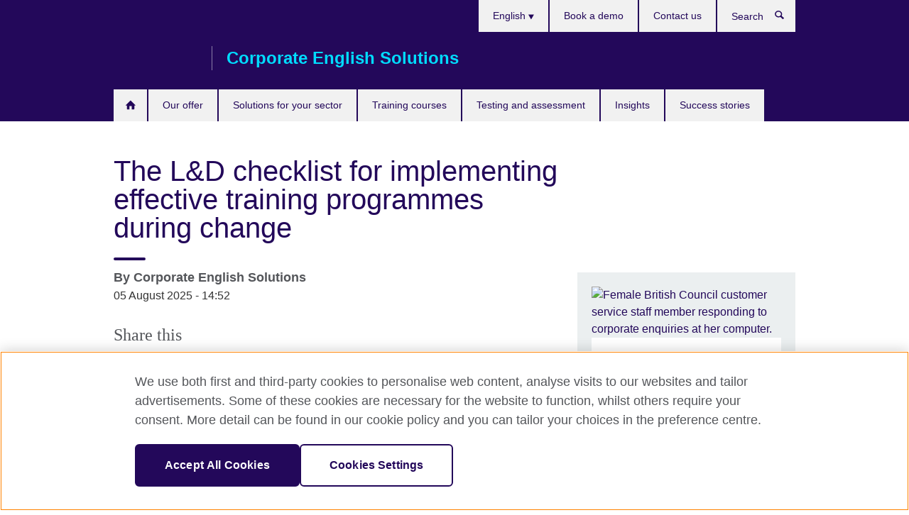

--- FILE ---
content_type: text/html; charset=utf-8
request_url: https://corporate.britishcouncil.org/insights/ld-checklist-implementing-effective-training-programmes-during-change
body_size: 7621
content:
<!DOCTYPE html>
<html lang="en"
      dir="ltr"
      class="ltr">
<head>
  <!--[if IE]><![endif]-->
<meta http-equiv="Content-Type" content="text/html; charset=utf-8" />
<script> dataLayer = [{"pageTitle":"The L&D checklist for implementing effective training programmes during change","pageCategory":"blog"}] </script>
<!-- OneTrust Cookies Consent Notice start -->
	<script src="https://cdn.cookielaw.org/scripttemplates/otSDKStub.js" data-document-language="true"
	type="text/javascript" charset="UTF-8" data-domain-script="a902e9be-a500-47f5-b438-11a4fb2e1e31"></script>
	<script type="text/javascript">
	function OptanonWrapper() { }
	</script><!-- OneTrust Cookies Consent Notice end --><!-- Google Tag Manager -->
<script>
  (function (w,d,s,l,i) {
w[l] = w[l]||[];w[l].push({'gtm.start':new Date().getTime(),event:'gtm.js'});var f = d.getElementsByTagName(s)[0],j = d.createElement(s),dl = l != 'dataLayer' ? '&l=' + l : '';j.async = true;j.src = '//www.googletagmanager.com/gtm.js?id=' + i + dl;f.parentNode.insertBefore(j,f);})(window,document,'script','dataLayer','GTM-5ZQ47M5');
</script>
<!-- End Google Tag Manager -->
<meta name="WT.sp" content="Corporate" />
<link href="https://corporate.britishcouncil.org/insights/ld-checklist-implementing-effective-training-programmes-during-change" rel="alternate"  hreflang="x-default" /><link href="https://corporate.britishcouncil.org/insights/ld-checklist-implementing-effective-training-programmes-during-change" rel="alternate" hreflang="en" />
<meta property="og:image" content="https://corporate.britishcouncil.org/sites/default/files/infographic_ld_checklist_effective_training_programmes.png" />
<link rel="shortcut icon" href="https://corporate.britishcouncil.org/profiles/solas2/themes/solas_ui/favicon.ico" type="image/vnd.microsoft.icon" />
<meta name="description" content="Explore practical strategies to align learning with change, ensuring your training drives impact and supports a prepared, capable workforce." />
<link rel="canonical" href="https://corporate.britishcouncil.org/insights/ld-checklist-implementing-effective-training-programmes-during-change" />
<meta name="twitter:dnt" content="on" />
  <title>The L&D checklist for implementing effective training programmes during change | British Council</title>
  <meta http-equiv="X-UA-Compatible" content="IE=edge">
  <meta name="HandheldFriendly" content="True">
  <meta name="MobileOptimized" content="320">
  <meta name="viewport" content="width=device-width, initial-scale=1.0">
  <!-- iOS -->
  <link rel="apple-touch-icon" sizes="76x76"
        href="/profiles/solas2/themes/solas_ui/favicons/touch-icon-ipad.png">
  <link rel="apple-touch-icon" sizes="180x180"
        href="/profiles/solas2/themes/solas_ui/favicons/apple-touch-icon.png">
  <!-- Safari -->
  <link rel="mask-icon" color="#23085a"
        href="/profiles/solas2/themes/solas_ui/favicons/safari-pinned-tab.svg">
  <!-- Android -->
  <link rel="shortcut icon" sizes="192x192"
        href="/profiles/solas2/themes/solas_ui/favicons/android-chrome-192x192.png">
  <!-- Microsoft -->
  <meta name="msapplication-TileColor" content="#23085a">
  <meta name="msapplication-config" content="/favicons/browserconfig.xml">
  <meta name="theme-color" content="#ffffff">
  <meta http-equiv="cleartype" content="on">
  <link type="text/css" rel="stylesheet" href="/sites/default/files/advagg_css/css__mEQDAFp3Id0gglRl36a8OH54csXxforVsdmlp6h9e2E__l3687lbX5XVce2PSsVqzRcc8EYE31imuqNglvFpybZg__iVqMV5Nr4weUPjbOeNpGX0e7WA68qnTIxmO8fpzoNT8.css" media="all" />
<link type="text/css" rel="stylesheet" href="https://sui.britishcouncil.org/2.1.0/css/bc-theme.css" media="all" />
<link type="text/css" rel="stylesheet" href="/sites/default/files/advagg_css/css__XRjSSfkrKu0fPEQGDu6p196FNCsHjSoV1PuPp6GgKO8__pPIAwEbg4s8bg9Cd5Pyut31kpi25dPreoMgRIIzILiE__iVqMV5Nr4weUPjbOeNpGX0e7WA68qnTIxmO8fpzoNT8.css" media="all" />
  <script src="/sites/default/files/advagg_js/js__tyuJ3v2h9kDGfGbnlL-IvLbAaRPU9Sdpi2Ehr6jK6qQ__PqbZnSXTjpPh4iNZdhof9HsHeLj6mpsfvAWz4Puo2xM__iVqMV5Nr4weUPjbOeNpGX0e7WA68qnTIxmO8fpzoNT8.js"></script>
<script>
<!--//--><![CDATA[//><!--
jQuery.extend(Drupal.settings, {"basePath":"\/","pathPrefix":"","setHasJsCookie":0,"ajaxPageState":{"theme":"solas_ui","theme_token":"pFNUE2M7JGzDUZi0D8Nj3VUkgc0C6Ay4PJZKvYh9Lbs","css":{"modules\/system\/system.base.css":1,"modules\/field\/theme\/field.css":1,"modules\/node\/node.css":1,"profiles\/solas2\/modules\/contrib\/relation_add\/relation_add.css":1,"profiles\/solas2\/modules\/custom\/webtrends_simple\/webtrends_data_display\/css\/webtrends_data_display.css":1,"profiles\/solas2\/modules\/contrib\/views\/css\/views.css":1,"https:\/\/sui.britishcouncil.org\/2.1.0\/css\/bc-theme.css":1,"profiles\/solas2\/modules\/contrib\/ctools\/css\/ctools.css":1,"profiles\/solas2\/modules\/custom\/solas_admin\/solas_admin_menu\/solas_admin_menu.css":1,"modules\/locale\/locale.css":1,"public:\/\/rrssb\/rrssb.86434349.css":1,"profiles\/solas2\/libraries\/rrssb-plus\/css\/rrssb.css":1,"profiles\/solas2\/themes\/solas_ui\/css\/solas-ui-overrides.css":1,"profiles\/solas2\/themes\/solas_ui\/css\/solas-ui-widgets.css":1,"profiles\/solas2\/themes\/solas_ui\/css\/solas-ui-admin.css":1,"profiles\/solas2\/themes\/solas_ui\/css\/solas-ui-integration.css":1},"js":{"https:\/\/sui.britishcouncil.org\/2.1.0\/scripts\/main.js":1,"profiles\/solas2\/themes\/solas_ui\/js\/init.js":1,"profiles\/solas2\/themes\/solas_ui\/js\/ajax.js":1,"profiles\/solas2\/themes\/solas_ui\/js\/listings.js":1,"profiles\/solas2\/themes\/solas_ui\/js\/filters.js":1,"profiles\/solas2\/themes\/solas_ui\/js\/forms.js":1,"profiles\/solas2\/themes\/solas_ui\/js\/maps.js":1,"profiles\/solas2\/themes\/solas_ui\/js\/bookeo.js":1,"profiles\/solas2\/themes\/solas_ui\/js\/icon-insertion.js":1,"profiles\/solas2\/themes\/solas_ui\/js\/libs\/jquery.validate.min.js":1,"profiles\/solas2\/themes\/solas_ui\/js\/menus.js":1,"profiles\/solas2\/themes\/bootstrap\/js\/bootstrap.js":1,"profiles\/solas2\/modules\/contrib\/jquery_update\/replace\/jquery\/1.8\/jquery.min.js":1,"misc\/jquery-extend-3.4.0.js":1,"misc\/jquery-html-prefilter-3.5.0-backport.js":1,"misc\/jquery.once.js":1,"misc\/drupal.js":1,"misc\/form-single-submit.js":1,"profiles\/solas2\/modules\/contrib\/entityreference\/js\/entityreference.js":1,"profiles\/solas2\/modules\/features\/solas_ct_event\/js\/solas_ct_event.js":1,"profiles\/solas2\/modules\/custom\/solas_field_formatters\/solas_ff_exams_widget\/js\/solas_ff_exams_widget.js":1,"profiles\/solas2\/modules\/custom\/webtrends_simple\/webtrends_data_display\/js\/webtrends_data_display.js":1,"profiles\/solas2\/modules\/contrib\/rrssb\/rrssb.init.js":1,"profiles\/solas2\/libraries\/rrssb-plus\/js\/rrssb.min.js":1}},"better_exposed_filters":{"views":{"solas_news_alerts":{"displays":{"news_alert":{"filters":[]}}},"promo_sbar_revs":{"displays":{"block":{"filters":[]}}},"promos_test_revs":{"displays":{"block":{"filters":[]}}},"promo_blog_text_block":{"displays":{"block_1":{"filters":[]},"block":{"filters":[]}}},"editor_picks_block":{"displays":{"block_1":{"filters":[]}}}}},"addSuiIcons":{"accessibility_text":"Opens in a new tab or window."},"isFront":false,"urlIsAjaxTrusted":{"\/search":true},"googleMapsApi":{"key":"AIzaSyCaot_vEl5pGDJ35FbtR19srhUErCdgR9k"},"rrssb":{"size":"","shrink":"","regrow":"","minRows":"","maxRows":"","prefixReserve":"","prefixHide":"","alignRight":0},"solas_ct_webform":{"serverMaxFileSize":67108864,"currentTheme":"solas_ui"},"password":{"strengthTitle":"Password compliance:"},"type":"setting","bootstrap":{"anchorsFix":"0","anchorsSmoothScrolling":"0","formHasError":1,"popoverEnabled":"0","popoverOptions":{"animation":1,"html":0,"placement":"right","selector":"","trigger":"click","triggerAutoclose":1,"title":"","content":"","delay":0,"container":"body"},"tooltipEnabled":"0","tooltipOptions":{"animation":1,"html":0,"placement":"auto left","selector":"","trigger":"hover focus","delay":0,"container":"body"}}});
//--><!]]>
</script>

<script>(window.BOOMR_mq=window.BOOMR_mq||[]).push(["addVar",{"rua.upush":"false","rua.cpush":"false","rua.upre":"false","rua.cpre":"false","rua.uprl":"false","rua.cprl":"false","rua.cprf":"false","rua.trans":"","rua.cook":"false","rua.ims":"false","rua.ufprl":"false","rua.cfprl":"false","rua.isuxp":"false","rua.texp":"norulematch","rua.ceh":"false","rua.ueh":"false","rua.ieh.st":"0"}]);</script>
                              <script>!function(e){var n="https://s.go-mpulse.net/boomerang/";if("False"=="True")e.BOOMR_config=e.BOOMR_config||{},e.BOOMR_config.PageParams=e.BOOMR_config.PageParams||{},e.BOOMR_config.PageParams.pci=!0,n="https://s2.go-mpulse.net/boomerang/";if(window.BOOMR_API_key="GFYB7-E28QN-UXTEV-T9AT2-PFUUJ",function(){function e(){if(!o){var e=document.createElement("script");e.id="boomr-scr-as",e.src=window.BOOMR.url,e.async=!0,i.parentNode.appendChild(e),o=!0}}function t(e){o=!0;var n,t,a,r,d=document,O=window;if(window.BOOMR.snippetMethod=e?"if":"i",t=function(e,n){var t=d.createElement("script");t.id=n||"boomr-if-as",t.src=window.BOOMR.url,BOOMR_lstart=(new Date).getTime(),e=e||d.body,e.appendChild(t)},!window.addEventListener&&window.attachEvent&&navigator.userAgent.match(/MSIE [67]\./))return window.BOOMR.snippetMethod="s",void t(i.parentNode,"boomr-async");a=document.createElement("IFRAME"),a.src="about:blank",a.title="",a.role="presentation",a.loading="eager",r=(a.frameElement||a).style,r.width=0,r.height=0,r.border=0,r.display="none",i.parentNode.appendChild(a);try{O=a.contentWindow,d=O.document.open()}catch(_){n=document.domain,a.src="javascript:var d=document.open();d.domain='"+n+"';void(0);",O=a.contentWindow,d=O.document.open()}if(n)d._boomrl=function(){this.domain=n,t()},d.write("<bo"+"dy onload='document._boomrl();'>");else if(O._boomrl=function(){t()},O.addEventListener)O.addEventListener("load",O._boomrl,!1);else if(O.attachEvent)O.attachEvent("onload",O._boomrl);d.close()}function a(e){window.BOOMR_onload=e&&e.timeStamp||(new Date).getTime()}if(!window.BOOMR||!window.BOOMR.version&&!window.BOOMR.snippetExecuted){window.BOOMR=window.BOOMR||{},window.BOOMR.snippetStart=(new Date).getTime(),window.BOOMR.snippetExecuted=!0,window.BOOMR.snippetVersion=12,window.BOOMR.url=n+"GFYB7-E28QN-UXTEV-T9AT2-PFUUJ";var i=document.currentScript||document.getElementsByTagName("script")[0],o=!1,r=document.createElement("link");if(r.relList&&"function"==typeof r.relList.supports&&r.relList.supports("preload")&&"as"in r)window.BOOMR.snippetMethod="p",r.href=window.BOOMR.url,r.rel="preload",r.as="script",r.addEventListener("load",e),r.addEventListener("error",function(){t(!0)}),setTimeout(function(){if(!o)t(!0)},3e3),BOOMR_lstart=(new Date).getTime(),i.parentNode.appendChild(r);else t(!1);if(window.addEventListener)window.addEventListener("load",a,!1);else if(window.attachEvent)window.attachEvent("onload",a)}}(),"".length>0)if(e&&"performance"in e&&e.performance&&"function"==typeof e.performance.setResourceTimingBufferSize)e.performance.setResourceTimingBufferSize();!function(){if(BOOMR=e.BOOMR||{},BOOMR.plugins=BOOMR.plugins||{},!BOOMR.plugins.AK){var n=""=="true"?1:0,t="",a="aogvk7ixbpcdk2jbfcjq-f-e40bda83e-clientnsv4-s.akamaihd.net",i="false"=="true"?2:1,o={"ak.v":"39","ak.cp":"35045","ak.ai":parseInt("251977",10),"ak.ol":"0","ak.cr":9,"ak.ipv":4,"ak.proto":"h2","ak.rid":"250fc6f1","ak.r":43591,"ak.a2":n,"ak.m":"b","ak.n":"essl","ak.bpcip":"3.141.85.0","ak.cport":49536,"ak.gh":"23.192.219.20","ak.quicv":"","ak.tlsv":"tls1.3","ak.0rtt":"","ak.0rtt.ed":"","ak.csrc":"-","ak.acc":"","ak.t":"1763780755","ak.ak":"hOBiQwZUYzCg5VSAfCLimQ==L4V44oEzVOcACIZGDrl3luJyBsPuegM0le612ckJZaiMGKluzTFwQWpb7HU97y9CuxNWvo+gS9DiRpSXSSGtl2URwadlAS1d+NjxfrkScAN3jBqxJBvY/7KmH/7VfTdpRG8g1v28E2Ujzk7hq7ppoh2c+8vTzh3UQeEbGM2PehRAlwHOeHmgHxIHSibMzYMAqKGxwMPiSMNvV2aoqoIJITOBs2bM71svvOMumLGpUaUC6OQe9IOZL7zI3pyqN7+/YIAFkqqpZTt8m1PcWJ0M/8FYhXUa8WGUMlUIn+rbWA0OcPvGgFKJiE2ZqvE66c6nWKFmNXzt40XVYipBerh3EsEGP6XSifXmfyx2zaqgPHkJ+bV06pBtK5tQ19au2px0BQ+yukKKUULiXVEE2WliWBljNl/iBQo2D79dYxETey4=","ak.pv":"649","ak.dpoabenc":"","ak.tf":i};if(""!==t)o["ak.ruds"]=t;var r={i:!1,av:function(n){var t="http.initiator";if(n&&(!n[t]||"spa_hard"===n[t]))o["ak.feo"]=void 0!==e.aFeoApplied?1:0,BOOMR.addVar(o)},rv:function(){var e=["ak.bpcip","ak.cport","ak.cr","ak.csrc","ak.gh","ak.ipv","ak.m","ak.n","ak.ol","ak.proto","ak.quicv","ak.tlsv","ak.0rtt","ak.0rtt.ed","ak.r","ak.acc","ak.t","ak.tf"];BOOMR.removeVar(e)}};BOOMR.plugins.AK={akVars:o,akDNSPreFetchDomain:a,init:function(){if(!r.i){var e=BOOMR.subscribe;e("before_beacon",r.av,null,null),e("onbeacon",r.rv,null,null),r.i=!0}return this},is_complete:function(){return!0}}}}()}(window);</script></head>
<body
  class="page-node-632 node-type-blog i18n-en" >
  <!-- Google Tag Manager -->
<noscript>
<iframe src="//www.googletagmanager.com/ns.html?id=GTM-5ZQ47M5&pageTitle=The%20L%26D%20checklist%20for%20implementing%20effective%20training%20programmes%20during%20change&pageCategory=blog" height="0" width="0" style="display:none;visibility:hidden"></iframe>
</noscript>
<!-- End Google Tag Manager -->
  <div id="skip-link">
    <a href="#main-content"
       class="element-invisible element-focusable">Skip to main content</a>
  </div>
<header role="banner" class="navbar bc-navbar-default bc-navbar-has-support-area">
  <div class="container">
    <h2 class="navbar-header">
      <div class="navbar-brand">
                  <a class="bc-brand-logo"
             href="/">British Council</a>
                                          <span class="bc-brand-slogan">Corporate English Solutions</span>
              </div>
    </h2>

          <div class="bc-btn-navbar-group" role="group" aria-label="navbar-group">
        <button type="button" class="btn btn-default bc-menu-toggle" data-target=".mega-menu .navbar-nav">
          Menu          <div class="menu-icon">
            <span></span>
            <span></span>
            <span></span>
            <span></span>
          </div>
        </button>
      </div>
    
          <nav role="navigation" class="mega-menu">
                  <ul class="nav navbar-nav bc-primary-nav bc-navbar-nav-has-home-icon"><li class="first leaf"><a href="/xxx-corporate-solutions-xxx" title="">Home</a></li>
<li class="expanded"><a href="/our-offer" title="">Our offer</a><ul class="dropdown-menu"><li class="first last leaf"><a href="https://corporate.live.solas.britishcouncil.digital/customised-programme" title="Create  your programme">Create  your programme</a></li>
</ul></li>
<li class="expanded"><a href="/sector-solutions">Solutions for your sector</a><ul class="dropdown-menu"><li class="first leaf"><a href="/sector-solutions/business">English for Business</a></li>
<li class="leaf"><a href="/sector-solutions/governments">English for Governments</a></li>
<li class="leaf"><a href="/sector-solutions/institutions">English for Education Institutions</a></li>
<li class="last leaf"><a href="/sector-solutions/schools">English Services for Schools</a></li>
</ul></li>
<li class="expanded"><a href="/courses">Training courses</a><ul class="dropdown-menu"><li class="first leaf"><a href="/courses/english-online">Online and virtual English courses</a></li>
<li class="leaf"><a href="/courses/face-to-face-english">Face-to-face English programmes</a></li>
<li class="last leaf"><a href="/courses/professional-skills">Professional Communication Skills</a></li>
</ul></li>
<li class="leaf"><a href="/testing-assessment">Testing and assessment</a></li>
<li class="leaf"><a href="/insights">Insights</a></li>
<li class="last leaf"><a href="/success-stories">Success stories</a></li>
</ul>                          <ul class="bc-navbar-support">
                          <li class="hidden-xs hidden-sm">
                <nav>
                  
  <div class="sr-only">Choose your language</div>

<ul class="nav navbar-nav bc-navbar-lang-switcher">
  <li class="dropdown">
    <a href="#" class="bc-dropdown-toggle">
      English      <svg class="bc-svg bc-svg-down-dir" aria-hidden="true">
  <use xlink:href="#icon-down-dir"></use>
</svg>
    </a>
    <div class="item-list"><ul class="dropdown-menu"><li class="list-item-class active first last"><a href="/insights/ld-checklist-implementing-effective-training-programmes-during-change" class="active">English</a></li>
</ul></div>  </li>
</ul>
                </nav>
              </li>
                                                  <li>
                <ul class="nav navbar-nav"><li class="first leaf"><a href="/book-demo" title="">Book a demo</a></li>
<li class="last leaf"><a href="/contact-us" title="">Contact us</a></li>
</ul>              </li>
                                      <li>
                <a data-target=".bc-navbar-search" class="bc-btn-search bc-search-toggle">
                  <svg class="bc-svg bc-svg-search" aria-hidden="true">
  <use xlink:href="#icon-search"></use>
</svg>
                  Show search                </a>
                <div class="bc-navbar-search">
                  

<form action="/search" method="get" id="views-exposed-form-elastic-search-search-blk" accept-charset="UTF-8"><div>
<div class="input-group">
            <label class="sr-only" for="edit-search-api-views-fulltext">
        Search      </label>
        <div class="form-item-search-api-views-fulltext form-group">
 <input placeholder="Search" class="form-control form-text" type="text" id="edit-search-api-views-fulltext" name="search_api_views_fulltext" value="" size="30" maxlength="128" />
</div>
    <span class="input-group-btn">
    <button type="submit" id="edit-submit-elastic-search" name="" value="Search" class="btn btn-primary form-submit form-submit">Search</button>
  </span>
</div>
</div></form>                  <a href="#navbar-search-form" class="bc-btn-close bc-search-toggle" data-target=".bc-navbar-search">
                    <svg class="bc-svg bc-svg-cross" aria-hidden="true">
  <use xlink:href="#icon-cross"></use>
</svg>
                    Close search                  </a>
                </div>
              </li>
                                      <li class="hidden-md hidden-lg">
                
  <div class="sr-only">Choose your language</div>

<ul class="nav navbar-nav bc-navbar-lang-switcher">
  <li class="dropdown">
    <a href="#" class="bc-dropdown-toggle">
      English      <svg class="bc-svg bc-svg-down-dir" aria-hidden="true">
  <use xlink:href="#icon-down-dir"></use>
</svg>
    </a>
    <div class="item-list"><ul class="dropdown-menu"><li class="list-item-class active first last"><a href="/insights/ld-checklist-implementing-effective-training-programmes-during-change" class="active">English</a></li>
</ul></div>  </li>
</ul>
              </li>
                      </ul>
              </nav>
    
      </div>
</header>


<div class="main-container container">

  
  
        
  
  
  
      <div class="page-header">
      <div class="row">
        <div class="col-xs-12 col-md-8">
                    <h1>The L&amp;D checklist for implementing effective training programmes during change</h1>
                  </div>
      </div>
    </div>
  
  
  
  <div class="row">
    
    <section role="main" class="col-xs-12 col-md-8">
      <a id="main-content"></a>

      
            
  


<div class="bc-sub-header">
  
<h2 class="bc-sub-header-tier-1">
  By  
<!--Field name: title_field-->
  Corporate English Solutions  <small>
          </small>
</h2>
  <h3 class="bc-sub-header-tier-2">
    <span  class="date-display-single">05 August 2025 - 14:52</span>  </h3>
</div>

<div class="rrssb"><div class="rrssb-prefix">Share this</div><ul class="rrssb-buttons"><li class="rrssb-email"><a href="mailto:?subject=The%20L%26amp%3BD%20checklist%20for%20implementing%20effective%20training%20programmes%20during%20change&body=https%3A%2F%2Fcorporate.britishcouncil.org%2Finsights%2Fld-checklist-implementing-effective-training-programmes-during-change" ><span class="rrssb-icon"></span><span class="rrssb-text">Email</span></a></li><li class="rrssb-facebook"><a href="https://www.facebook.com/sharer/sharer.php?u=https%3A%2F%2Fcorporate.britishcouncil.org%2Finsights%2Fld-checklist-implementing-effective-training-programmes-during-change" class="popup"><span class="rrssb-icon"></span><span class="rrssb-text">Facebook</span></a></li><li class="rrssb-twitter"><a href="https://twitter.com/intent/tweet?text=The%20L%26amp%3BD%20checklist%20for%20implementing%20effective%20training%20programmes%20during%20change&url=https%3A%2F%2Fcorporate.britishcouncil.org%2Finsights%2Fld-checklist-implementing-effective-training-programmes-during-change" class="popup"><span class="rrssb-icon"></span><span class="rrssb-text">Twitter</span></a></li><li class="rrssb-linkedin"><a href="https://www.linkedin.com/shareArticle?mini=true&url=https%3A%2F%2Fcorporate.britishcouncil.org%2Finsights%2Fld-checklist-implementing-effective-training-programmes-during-change&title=The%20L%26amp%3BD%20checklist%20for%20implementing%20effective%20training%20programmes%20during%20change" class="popup"><span class="rrssb-icon"></span><span class="rrssb-text">Linkedin</span></a></li></ul></div>
<!--Field name: field_generic_media-->
  <figure class="bc-item"><figure class="bc-media-detail">
  
<!--Field name: field_image-->
  <img class="img-responsive bc-landscape lazyload blur-up" width="630" height="354" alt="L&amp;D to do list - Implementing effective training programmes during change" src="https://corporate.britishcouncil.org/sites/default/files/styles/bc-landscape-100x56/public/infographic_ld_checklist_effective_training_programmes.png?itok=HfoHLvPU" data-sizes="auto" data-srcset="https://corporate.britishcouncil.org/sites/default/files/styles/bc-landscape-270x152/public/infographic_ld_checklist_effective_training_programmes.png?itok=wQ8U0SQP 270w, https://corporate.britishcouncil.org/sites/default/files/styles/bc-landscape-300x169/public/infographic_ld_checklist_effective_training_programmes.png?itok=lDcc2xfx 300w, https://corporate.britishcouncil.org/sites/default/files/styles/bc-landscape-630x354/public/infographic_ld_checklist_effective_training_programmes.png?itok=1eDfxlxD 630w, https://corporate.britishcouncil.org/sites/default/files/styles/bc-landscape-800x450/public/infographic_ld_checklist_effective_training_programmes.png?itok=uhAPj5ZQ 800w, https://corporate.britishcouncil.org/sites/default/files/styles/bc-landscape-950x534/public/infographic_ld_checklist_effective_training_programmes.png?itok=HTMqUcci 950w, https://corporate.britishcouncil.org/sites/default/files/styles/bc-landscape-1280x720/public/infographic_ld_checklist_effective_training_programmes.png?itok=UIzdaj1f 1280w, https://corporate.britishcouncil.org/sites/default/files/styles/bc-landscape-1440x810/public/infographic_ld_checklist_effective_training_programmes.png?itok=EvWDOHKN 1440w" />  </figure>
</figure><!--Field name: body-->
  <div class="bc-body-text"><p> As your organisation goes through significant change, having a focused and practical L&amp;D to-do list is essential for keeping teams engaged and prepared. This guide provides a structured approach to delivering training programmes that support your wider transformation goals.</p>
<p>From aligning learning with business priorities to tailoring content and managing delivery timelines, each step is designed to help HR and L&amp;D leaders strengthen capability across the workforce during times of change. </p>
<p> </p>
<p><a class="btn btn-primary" href="https://corporatesuccess.britishcouncil.org/en/training-during-change">Download your free infographic now</a></p></div>

<!--Field name: field_blog_display_author_bio-->
  
    </section>

          <section class="col-xs-12 col-md-4 bc-col-sidebar" role="complementary">
        
  


<div class="bg-theme has-padding margin-bottom-20 full-width-xs clearfix sbar-revs">
        
      
  
      <div class="field-content">
  <aside class="bc-link-panel-image">
        <a href="/contact-us">
      
<!--Field name: field_promotion_image-->
  
  
<!--Field name: field_image-->
  <img class="img-responsive bc-landscape lazyload blur-up" width="300" height="169" alt="Female British Council customer service staff member responding to corporate enquiries at her computer. " src="https://corporate.britishcouncil.org/sites/default/files/styles/bc-landscape-100x56/public/free_consultation_0.jpg?itok=cZ2j9QBc" data-sizes="auto" data-srcset="https://corporate.britishcouncil.org/sites/default/files/styles/bc-landscape-270x152/public/free_consultation_0.jpg?itok=q2q8j_x3 270w, https://corporate.britishcouncil.org/sites/default/files/styles/bc-landscape-300x169/public/free_consultation_0.jpg?itok=vmslDQ4t 300w, https://corporate.britishcouncil.org/sites/default/files/styles/bc-landscape-630x354/public/free_consultation_0.jpg?itok=5DuYBNAn 630w, https://corporate.britishcouncil.org/sites/default/files/styles/bc-landscape-800x450/public/free_consultation_0.jpg?itok=OWKPdXs- 800w, https://corporate.britishcouncil.org/sites/default/files/styles/bc-landscape-950x534/public/free_consultation_0.jpg?itok=i0jXo9vV 950w, https://corporate.britishcouncil.org/sites/default/files/styles/bc-landscape-1280x720/public/free_consultation_0.jpg?itok=s_8Vy_9n 1280w, https://corporate.britishcouncil.org/sites/default/files/styles/bc-landscape-1440x810/public/free_consultation_0.jpg?itok=VD0fhlEc 1440w" />
      <h2 class="bc-link-panel-image-title">
        
<!--Field name: title_field-->
  Book a free consultation              </h2>
              <p class="bc-link-panel-image-desc"><!--Field name: field_promotion_summary-->
  <span class="bc-body-text">Contact us for your free consultation and quote.</span>
</p>
          </a>
  </aside>
</div>  
      <div class="field-content">
  <aside class="bc-link-panel-image">
        <a href="https://corporatesuccess.britishcouncil.org/stories">
      
<!--Field name: field_promotion_image-->
  
  
<!--Field name: field_image-->
  <img class="img-responsive bc-landscape lazyload blur-up" width="300" height="169" alt="Success stories with organisations around the world" src="https://corporate.britishcouncil.org/sites/default/files/styles/bc-landscape-100x56/public/success-stories.png?itok=oBbsWhhw" data-sizes="auto" data-srcset="https://corporate.britishcouncil.org/sites/default/files/styles/bc-landscape-270x152/public/success-stories.png?itok=oh6OcqQn 270w, https://corporate.britishcouncil.org/sites/default/files/styles/bc-landscape-300x169/public/success-stories.png?itok=TmCq5LHy 300w, https://corporate.britishcouncil.org/sites/default/files/styles/bc-landscape-630x354/public/success-stories.png?itok=at_Uz7sG 630w, https://corporate.britishcouncil.org/sites/default/files/styles/bc-landscape-800x450/public/success-stories.png?itok=cla3daJi 800w, https://corporate.britishcouncil.org/sites/default/files/styles/bc-landscape-950x534/public/success-stories.png?itok=TbQs6J_l 950w, https://corporate.britishcouncil.org/sites/default/files/styles/bc-landscape-1280x720/public/success-stories.png?itok=XRcsufVm 1280w, https://corporate.britishcouncil.org/sites/default/files/styles/bc-landscape-1440x810/public/success-stories.png?itok=N-tp1bHb 1440w" />
      <h2 class="bc-link-panel-image-title">
        
<!--Field name: title_field-->
  Success stories              </h2>
              <p class="bc-link-panel-image-desc"><!--Field name: field_promotion_summary-->
  <span class="bc-body-text">Discover here how we partner with organisations around the world</span>
</p>
          </a>
  </aside>
</div>  
      <div class="field-content">
<aside class="bc-link-panel-text">
    <a    href="/brochure-request">

    <span class="bc-svg-circle"><svg class="bc-svg bc-svg-download" aria-hidden="true">
  <use xlink:href="#icon-download"></use>
</svg>
</span>
    <h2 class="bc-link-panel-text-title">
<!--Field name: title_field-->
  Download our brochure          </h2>
          <p class="bc-link-panel-text-desc"><!--Field name: field_promotion_summary-->
  <span class="bc-body-text">Discover more about how training and assessment solutions can help your organisation

</span>
</p>
      </a>
</aside>
</div>  
  
  </div>


      </section>  <!-- /#sidebar-second -->
      </div>

  
  
</div>


<footer class="bc-footer">
  <div class="container">
    <div class="row">

              <div class="col-xs-12 col-md-9 col-lg-9">
                                <nav><ul class="bc-footer-nav"><li class="first leaf"><a href="/faqs">Frequently asked questions (FAQs)</a></li>
<li class="last leaf"><a href="/english-online-partnership-programmes">English Online Partnership Programmes</a></li>
</ul></nav>
                                      </div>
      
              <div class="col-xs-12 col-md-3 col-lg-3">
                              <div class="h3 bc-social-media-title">Connect with us</div><ul class="bc-social-media"><li class="first last leaf"><a href="https://www.linkedin.com/showcase/british-council-corporate-english-solutions" title="">LinkedIn</a></li>
</ul>                  </div>
      
              <div class="col-xs-12 col-md-12 col-lg-12">
          <hr class="bc-footer-main-hr-lg">
                              <ul class="bc-site-links"><li class="first leaf"><a href="https://www.britishcouncil.org" title="">British Council global</a></li>
<li class="leaf"><a href="/privacy-terms" title="">Privacy and terms</a></li>
<li class="leaf"><a href="/accessibility" title="">Accessibility</a></li>
<li class="leaf"><a href="/cookies" title="">Cookie policy</a></li>
<li class="last leaf"><a href="/sitemap" title="">Site map</a></li>
</ul>                  </div>
      
    </div><!-- /row -->

          <div class="bc-copyright">
        

<div>&#169; 2025 British Council</div><p>The United Kingdom's international organisation for cultural relations and educational opportunities.</p><p>A registered charity: 209131 (England and Wales) SC037733 (Scotland).</p><p>&nbsp;</p>      </div>
    
  </div>
</footer>
<script defer="defer" src="https://sui.britishcouncil.org/2.1.0/scripts/main.js"></script>
<script src="/sites/default/files/advagg_js/js__edkPe8YHVhDrSNMLE8TvABtIodwPC0x0-SxOTx4ycOY__irHHxZVVEENhvOG8NpxhyoW4QD6BbNNtRz5aDqJ7mQw__iVqMV5Nr4weUPjbOeNpGX0e7WA68qnTIxmO8fpzoNT8.js"></script>
<script type="text/javascript"  src="/4GNe/Qj5q/6hjz/9h/7n7w/OabiQcV2wmQJh4m9/WHN7XGwC/EywLW/U1YGm0"></script></body>
</html>


--- FILE ---
content_type: application/javascript
request_url: https://corporate.britishcouncil.org/4GNe/Qj5q/6hjz/9h/7n7w/OabiQcV2wmQJh4m9/WHN7XGwC/EywLW/U1YGm0
body_size: 161019
content:
(function(){if(typeof Array.prototype.entries!=='function'){Object.defineProperty(Array.prototype,'entries',{value:function(){var index=0;const array=this;return {next:function(){if(index<array.length){return {value:[index,array[index++]],done:false};}else{return {done:true};}},[Symbol.iterator]:function(){return this;}};},writable:true,configurable:true});}}());(function(){VU();dqN();mwN();var rV=function(){var Hw;if(typeof QO["window"]["XMLHttpRequest"]!=='undefined'){Hw=new (QO["window"]["XMLHttpRequest"])();}else if(typeof QO["window"]["XDomainRequest"]!=='undefined'){Hw=new (QO["window"]["XDomainRequest"])();Hw["onload"]=function(){this["readyState"]=4;if(this["onreadystatechange"] instanceof QO["Function"])this["onreadystatechange"]();};}else{Hw=new (QO["window"]["ActiveXObject"])('Microsoft.XMLHTTP');}if(typeof Hw["withCredentials"]!=='undefined'){Hw["withCredentials"]=true;}return Hw;};var HI=function wQ(vV,A2){var I3=wQ;do{switch(vV){case YB:{vV-=FH;while(bc(Az,Wg)){if(sV(kr[IF[NQ]],QO[IF[Aw]])&&X1(kr,Wc[IF[Wg]])){if(Dc(Wc,BV)){hI+=EF(D7,[Dd]);}return hI;}if(Vg(kr[IF[NQ]],QO[IF[Aw]])){var qc=vz[Wc[kr[Wg]][Wg]];var sz=wQ.call(null,xl,[H1,kr[Aw],Az,gS(Dd,G1[RF(G1.length,Aw)]),qc]);hI+=sz;kr=kr[Wg];Az-=v5(hY,[sz]);}else if(Vg(Wc[kr][IF[NQ]],QO[IF[Aw]])){var qc=vz[Wc[kr][Wg]];var sz=wQ.apply(null,[xl,[wS,Wg,Az,gS(Dd,G1[RF(G1.length,Aw)]),qc]]);hI+=sz;Az-=v5(hY,[sz]);}else{hI+=EF(D7,[Dd]);Dd+=Wc[kr];--Az;};++kr;}}break;case P8:{return kw;}break;case Ql:{vV=YO;for(var LV=Wg;Zg(LV,LU[tQ[Wg]]);++LV){jV()[LU[LV]]=Gw(RF(LV,NQ))?function(){Mq=[];wQ.call(this,st,[LU]);return '';}:function(){var tF=LU[LV];var jq=jV()[tF];return function(mr,Iw,rq,Hd,g3){if(Vg(arguments.length,Wg)){return jq;}var gg=wQ(lY,[mr,Iz,rq,dQ,g3]);jV()[tF]=function(){return gg;};return gg;};}();}}break;case I8:{for(var xI=Wg;Zg(xI,w5[sV(typeof Bz()[ZI(rE)],gS('',[][[]]))?Bz()[ZI(Wg)](Ls,IQ,JU):Bz()[ZI(NQ)].apply(null,[EE,dQ,Oq])]);xI=gS(xI,Aw)){var qd=w5[qV()[Kq(Lw)].apply(null,[wr,cO])](xI);var TI=dq[qd];f5+=TI;}var qw;return G1.pop(),qw=f5,qw;}break;case hY:{vV+=hl;var kw=gS([],[]);H5=RF(Hg,G1[RF(G1.length,Aw)]);}break;case p8:{vV+=CT;var hI=gS([],[]);Dd=RF(ww,G1[RF(G1.length,Aw)]);}break;case UT:{vV=YO;return UE;}break;case jU:{vV-=hB;for(var YS=Wg;Zg(YS,fE.length);++YS){qV()[fE[YS]]=Gw(RF(YS,dV))?function(){return v5.apply(this,[WT,arguments]);}:function(){var Ig=fE[YS];return function(I1,GS){var GI=KS(I1,GS);qV()[Ig]=function(){return GI;};return GI;};}();}}break;case sT:{for(var T1=Wg;Zg(T1,tg[IF[Wg]]);++T1){cq()[tg[T1]]=Gw(RF(T1,JI))?function(){BV=[];wQ.call(this,zH,[tg]);return '';}:function(){var VF=tg[T1];var Ng=cq()[VF];return function(k1,mq,zg,Sz,t5){if(Vg(arguments.length,Wg)){return Ng;}var bQ=wQ.apply(null,[xl,[J3,mq,zg,Sz,Tz]]);cq()[VF]=function(){return bQ;};return bQ;};}();}vV-=A8;}break;case JO:{var XF=c3[YE];var Wd=Wg;vV=AH;}break;case JY:{return Kg;}break;case qB:{var E5=gS([],[]);vV-=ZG;Bw=RF(mQ,G1[RF(G1.length,Aw)]);}break;case n6:{vV-=D6;for(var Pg=Wg;Zg(Pg,Cw[tq[Wg]]);++Pg){pz()[Cw[Pg]]=Gw(RF(Pg,Xw))?function(){Ed=[];wQ.call(this,ZG,[Cw]);return '';}:function(){var mV=Cw[Pg];var fF=pz()[mV];return function(s2,cI,fq,fU){if(Vg(arguments.length,Wg)){return fF;}var bw=O1(E,[s2,cI,fq,JU]);pz()[mV]=function(){return bw;};return bw;};}();}}break;case AH:{vV=JY;if(Zg(Wd,XF.length)){do{var NE=dw(XF,Wd);var I2=dw(KS.UU,YA++);Kg+=EF(D7,[nS(pU(nS(NE,I2)),sA(NE,I2))]);Wd++;}while(Zg(Wd,XF.length));}}break;case R0:{vV=P8;while(bc(Fz,Wg)){if(sV(Ez[bV[NQ]],QO[bV[Aw]])&&X1(Ez,B2[bV[Wg]])){if(Dc(B2,Z1)){kw+=EF(D7,[H5]);}return kw;}if(Vg(Ez[bV[NQ]],QO[bV[Aw]])){var Yc=vQ[B2[Ez[Wg]][Wg]];var V1=wQ(AY,[H1,gS(H5,G1[RF(G1.length,Aw)]),Yc,Fz,Gw(Gw(Wg)),Ez[Aw]]);kw+=V1;Ez=Ez[Wg];Fz-=v5(sO,[V1]);}else if(Vg(B2[Ez][bV[NQ]],QO[bV[Aw]])){var Yc=vQ[B2[Ez][Wg]];var V1=wQ.apply(null,[AY,[vc,gS(H5,G1[RF(G1.length,Aw)]),Yc,Fz,NQ,Wg]]);kw+=V1;Fz-=v5(sO,[V1]);}else{kw+=EF(D7,[H5]);H5+=B2[Ez];--Fz;};++Ez;}}break;case L8:{var YE=A2[Fs];var D2=A2[PU];var Kg=gS([],[]);var YA=Vd(RF(D2,G1[RF(G1.length,Aw)]),lz);vV-=kP;}break;case LT:{vV-=Ct;if(Zg(fS,J5.length)){do{MV()[J5[fS]]=Gw(RF(fS,KI))?function(){return v5.apply(this,[sU,arguments]);}:function(){var Oc=J5[fS];return function(Eg,mA){var hA=Iq(Eg,mA);MV()[Oc]=function(){return hA;};return hA;};}();++fS;}while(Zg(fS,J5.length));}}break;case cB:{vV=YO;G1.pop();}break;case HN:{return E5;}break;case AY:{var Y1=A2[Fs];var Hg=A2[PU];var B2=A2[sU];var Fz=A2[kP];var CI=A2[kO];vV-=Pl;var Ez=A2[WT];if(Vg(typeof B2,bV[DI])){B2=Z1;}}break;case xO:{vV-=G7;for(var AS=Wg;Zg(AS,IV[Bz()[ZI(Wg)](Pq,IQ,Gw(Gw(Wg)))]);AS=gS(AS,Aw)){(function(){G1.push(r3);var Ow=IV[AS];var tS=Zg(AS,B1);var DQ=tS?jQ()[T5(Wg)](Oz,m3):Bz()[ZI(Aw)].call(null,HS,Kz,c1);var XE=tS?QO[MV()[HQ(Wg)](Dg,nE)]:QO[qV()[Kq(Wg)](sI,L7)];var YQ=gS(DQ,Ow);gs[YQ]=function(){var l1=XE(Er(Ow));gs[YQ]=function(){return l1;};return l1;};G1.pop();}());}}break;case TH:{var fE=A2[Fs];mg(fE[Wg]);vV=jU;}break;case bG:{vV-=Jb;if(Zg(s5,zz.length)){do{Bz()[zz[s5]]=Gw(RF(s5,NQ))?function(){return v5.apply(this,[X6,arguments]);}:function(){var DA=zz[s5];return function(z3,Kc,W1){var rw=F1.call(null,z3,Kc,Gg);Bz()[DA]=function(){return rw;};return rw;};}();++s5;}while(Zg(s5,zz.length));}}break;case st:{var LU=A2[Fs];vV+=ZO;}break;case BY:{vV=HN;while(bc(Fw,Wg)){if(sV(qj[BJ[NQ]],QO[BJ[Aw]])&&X1(qj,OK[BJ[Wg]])){if(Dc(OK,Cn)){E5+=EF(D7,[Bw]);}return E5;}if(Vg(qj[BJ[NQ]],QO[BJ[Aw]])){var qZ=GR[OK[qj[Wg]][Wg]];var fR=wQ.call(null,LY,[qj[Aw],qZ,gS(Bw,G1[RF(G1.length,Aw)]),Fw,mR]);E5+=fR;qj=qj[Wg];Fw-=v5(Hb,[fR]);}else if(Vg(OK[qj][BJ[NQ]],QO[BJ[Aw]])){var qZ=GR[OK[qj][Wg]];var fR=wQ(LY,[Wg,qZ,gS(Bw,G1[RF(G1.length,Aw)]),Fw,H1]);E5+=fR;Fw-=v5(Hb,[fR]);}else{E5+=EF(D7,[Bw]);Bw+=OK[qj];--Fw;};++qj;}}break;case B:{vV+=n7;var IV=A2[Fs];var B1=A2[PU];var Er=wQ(sU,[]);G1.push(kW);}break;case KN:{vV-=Hb;return hI;}break;case zt:{var zz=A2[Fs];vV=bG;MR(zz[Wg]);var s5=Wg;}break;case wB:{vV=YO;var kX=A2[Fs];KS=function(IK,nj){return wQ.apply(this,[L8,arguments]);};return mg(kX);}break;case zH:{var tg=A2[Fs];vV+=WH;}break;case ZG:{var Cw=A2[Fs];vV=n6;}break;case TT:{var w5=A2[Fs];var dq=A2[PU];vV+=xb;G1.push(LL);var f5=MV()[HQ(rE)].call(null,WD,FN);}break;case ZB:{var J5=A2[Fs];FD(J5[Wg]);var fS=Wg;vV=LT;}break;case CN:{vV=UT;while(bc(zC,Wg)){if(sV(kd[tQ[NQ]],QO[tQ[Aw]])&&X1(kd,Yp[tQ[Wg]])){if(Dc(Yp,Mq)){UE+=EF(D7,[OZ]);}return UE;}if(Vg(kd[tQ[NQ]],QO[tQ[Aw]])){var sh=qn[Yp[kd[Wg]][Wg]];var sW=wQ(lY,[gS(OZ,G1[RF(G1.length,Aw)]),hk,zC,sh,kd[Aw]]);UE+=sW;kd=kd[Wg];zC-=v5(Ws,[sW]);}else if(Vg(Yp[kd][tQ[NQ]],QO[tQ[Aw]])){var sh=qn[Yp[kd][Wg]];var sW=wQ.call(null,lY,[gS(OZ,G1[RF(G1.length,Aw)]),JI,zC,sh,Wg]);UE+=sW;zC-=v5(Ws,[sW]);}else{UE+=EF(D7,[OZ]);OZ+=Yp[kd];--zC;};++kd;}}break;case xl:{var mJ=A2[Fs];var kr=A2[PU];vV+=FT;var Az=A2[sU];var ww=A2[kP];var Wc=A2[kO];if(Vg(typeof Wc,IF[DI])){Wc=BV;}}break;case LY:{vV+=vP;var qj=A2[Fs];var OK=A2[PU];var mQ=A2[sU];var Fw=A2[kP];var rR=A2[kO];if(Vg(typeof OK,BJ[DI])){OK=Cn;}}break;case CU:{vQ=[[MC,cD(WD),np,cD(Xw)],[],[Wg,Wg,Wg],[],[],[cD(sI),DI,Aw,np],[wv,Aw,cD(Aw),cD(Ph)],[],[wj,cD(JI),cD(DX)]];vV=YO;}break;case Ft:{if(Vg(typeof Yp,tQ[DI])){Yp=Mq;}var UE=gS([],[]);OZ=RF(fp,G1[RF(G1.length,Aw)]);vV=CN;}break;case sU:{G1.push(Xn);vV=YO;var An={'\x24':qV()[Kq(DI)](AC,kk),'\x32':MV()[HQ(JI)](tR,ds),'\x33':qV()[Kq(JI)](jL,FW),'\x36':qV()[Kq(Xp)](HD,lG),'\x42':Bz()[ZI(JI)](wW,mk,Tz),'\x47':MV()[HQ(Xp)].call(null,jC,sJ),'\x4a':Bz()[ZI(Xp)](nl,Oq,Gw(Gw({}))),'\x53':jQ()[T5(DI)](bj,gH),'\x58':Vg(typeof MV()[HQ(NQ)],gS([],[][[]]))?MV()[HQ(KI)].apply(null,[U4,tJ]):MV()[HQ(Lw)].apply(null,[Nk,EX]),'\x62':MV()[HQ(lz)](WC,sG),'\x70':Bz()[ZI(Lw)](EO,ZX,bL)};var LX;return LX=function(Ep){return wQ(TT,[Ep,An]);},G1.pop(),LX;}break;case lY:{var fp=A2[Fs];var xk=A2[PU];var zC=A2[sU];var Yp=A2[kP];vV=Ft;var kd=A2[kO];}break;}}while(vV!=YO);};var ZL=function(lJ,JX){return lJ!=JX;};var UK=function(){BW=["4B:B\n","FB!F2I\x07",".+/)\bY)m\b)B6BQ/\x40S\x07M\x3f",")3","NRlHqPjb","T.F1J"," !U","<3(_9Z\r#","$_M\"L#","N","\"8,`0I\\V`Su^J`uBAYPf|%~MQ8j_hh","a.\b","p#M7DJ0F&y\v\x07N\x3f90\r\x00","*J-F\'bF+S;T\r=J$\"",")X","6C","1F6a)>\x00Z$","\x3f[\'\bsPB/O1B_H [k\b7\n\r\'ED2#6X\x40)G1BE\v\x00J*6C\x00(B<L#] L3W\'O\rTXk C/!Y3A4N=QFh","eK)\x40\x3fQNx\'\x07-","r\x00C\x00M$#!!X","K1G","\x07W8,\n4S5N!J","JC\r\x00","W1\f3(\nD2L\x005[","\nm\f^)J4F6DW#b#","\rU<","%D4B\x002J","x)A>CT>R>+>","&,.U$","0G\r","`\'M:IHR\'Fe\x00!C}NfNsPV(\x40 O\n","!D\t]\x00%D:XD","!I3L","U;I%[:\x40FZ$C","Qe",":7P[),2$C$AW6UV2L&","o\\*J=_V+|!HN.","3\r","9L","j\\d\f","C\v\rJ$","[9\x07\b*","#1S"," Q;K&\x00}$","\x076\t",";R\r\r","\x07/d5]2[\x3fSu\'O","K(",">N\r*J7fK\'M I\b","\\4J2w","O3\n","j!Jsfg\x00O\x00","w\x07a\vo!","M\' ","D0","\b2","= 7>","/\t\n\f)`5\\(HL/A","Q1W\r\x07i*\r\t\f\x00+","\rCT8","\'I\'SQ\nL7","\vX\"\b\f0\x00B)V","\'P#","T","!",")\f\x00\x40)G","jG9","\x40U","\n^0\x405J>YU#","\vJ\n,\x00D<","q",";1\f9U","G2_i\f","\t\'\\AMQ;V\x00\x00","53\x00","O\'P","5\x07R1J","w0GB6\b}0\v*\x07DRiyqh%lH>P!O\"\"3/G8L\\","=U\"\r\vL*7%.D4\x40","t=>k","y*\v5\x073","\t[\x07\"\v","B8V\r\t"," Z=UW/L:","B$V(L6\n\f.","; 39 B/\x40","6G2","L(O;G\r\n","\r","r+L9\t","%_P/A=J\f\r\rV*\b ","\x00|","\f3&.R1J","I#B","M\"\n\r\t_1N#K","]#!","B\n7\x00","\v","B0V","X;0)02","\x00,{*FFJ K","M>,","P1J","<(^)\x40\f","M&_O\"s;U,_","E:","n5^\f(\x07)C4S6/U6F>\x401C\r","k","|6B",",Z2N","=<,,","^","A\n","w","S(","5W5E$\x00","S5J-M<N","nwA6D","E=G% \n36\x408J.g2EK","x",";\x40+p CA+J ","L N /\n-\fD","_P%","L+_<EF\"","+[%","(\x07)3\v!\vD2B","3","&$\x00^)F\x00*\\","B<Lj5o;E=\x07),\x00","!d2Z.<_M2P","\r\'","/\\DQ\'Z","\x3f\t\t&\v3","S[#\x40!R\f","U","\x07\"","\'\"\v","/>W=\\&\f\x07%8 ","y:\f\x07H.#0\r2\x40-J","]$\b\b \r\f^9\x40","\'\f5IJ3_SB2V&C","2\f","\"","0ZJ#M ","2\bY.\\\b)A","\x00\fTNi|0G\t","$!","","Q7]","\'\x00h","UT#Mn",":",",\v60\n\'\vQ1}%J:\x40F\"","Z-","J8J\x00(\x07\b&\vC!D8B2","-\f^)p","BQ\x3f\'R[%\\2\n(\nE)\'[0^)Qt\x40\fR2","D\x3f_!SP5","\'E\r\x00","\r\x00C_ ","T8C!N\'S","87","\'P-H!\x00\vL*7","5\t\\K","|","\'V\vL\x07!\n)\n^<C>,\\\fZL\'G1B",",WR","\b\";3qz$","J;FjL","L:U\rJ$","#W\'SM5J;H","U)f#B","#C\x07l%, \n^3J2F<X","x\t","\'/C6","x\nI","Z.]\x07",">C5J",")s2K",")a<Bw4B7M","G2XWr","S.%1"," \r\x07%U/","P*\"/","Q7\x40","\fW\x3f\b6","Z.\b \x07","I\x00+F\x3fO","1H_)\n","\x07\x00","\x00","[B2\x40<C","\x40;KW$\b","\x3fR","D/V",")A","\x07M\b\x07\f1%6E-_4[6Rp/D:G\t","\'\x00R1Z","=d_R","5_6UJ\'ON7K%","",":7\v\\/3^>H$","\x40\'W7N","*L7G\x00","X$_2","\\;WQ#GT\t\r,K-\x007","\bBn1[\t\rXM&ju&p!x/\b","+1_<\x071","$\x40-CN*eF5P=I\v","\n","\vP/ Q","0K:\f","V;\\","_3A%[:YM","_9\r","[8","4","\r!\bU","\"3\n\x00%*B4J2N\'_L(f\"C\v","c","\x07_#ZFB-u\x00",">l3r","E+D1R:Y.","_!SU"];};var vX=function(){rx=["K8","X\vFI","f","1V","9\x07U0","Qcs","/DY","+YT","i=/,\x401Ax[c\x00q\x072b\fm\"B\x000\x40","5-","<#L\'\t0\vZ0-.,#\bC","\"=V\x3f-\"","!]\"L^","_`eOpt|","<0\x3f\vD=-\"","A","^:\\37DI","/,\fH",">(","s\b","`0#\tI","","c8>N>0\x407DI","[0_7BT","$YZ\t5","\"YH4%","*\nQ34(/G","%^W4\'V(\r4","\x3f8=_","J%","#%h11{*\bgv:2\"\x001w\t88w6V%LS=$\fL,(\x3fX-Ks\tGIGg~Zwvp","_\t","_9]R\x078%\vW%:%J","8]0NN","8gs\x00\t,V9*9","\nm/JB6!|;$D\nm","=^","P\'R","OIV[%B.8 ^Y0","&W",">\'K\x3f\tY","_","W=+94","!}-{I\r#=g9*.\b]\'A",">F",",n\n%%r%3v%ni+*7.","`tYXN","=(F","[dZ","8$\x07w%)(","ID","7,\bJ:\x400&YV8&\fP","[N\x07","&E_62&\f",";\bN#\x07{",":","\v(\r},Wk_V]]5ci.J*<C!%-JYqV;tADDxP\t7","xS&(F|\x3f\"Ai0Q,Y",">#&F|\t\t&A{\"W","r(0^-BN\"\'(V=-(","\"W,FR","F0","U",":Sm","K","1$:L1\x3f_6!W^U\t>\'!B05","{t\')","FT&F89","0%1W3+,\x07","]$0\\&Y^","(zvOi^1u`gm]noPxMnU","+m\f\f","L)79","N>6!","b(dG\x00$Ff\")\fvt#;","1K=+(6B0\x40","<V","&EH60=","D",">\vG(1",";<90\x00_0F1",";W","F^,J\x3f<>","()9S7|Z\x00\x00%\x07Q(","/1$","&B&HS\'%!\x07P5*","$B3F\x40\fM]q\vU9y\fJZ;","\x00]7%{GR","Y:OT","&SO8","K\"Yt\x3f#=\n","c %5!9","b\t%\'j\x3f\x3fy,et$, 7u\v:\x00O0T\x07+BQ\x3f&R.*9Z/QqAKEipM\b","7(O(,\fH","S","HI\r\r>","O<D1td\x00","}=-J\\","5,","\\_","~,)3\f#","8:,B","[%QZ","\'",")","<A\"_X8\n2,W56#","9\vM","}% \rM"," A.DM","_\vB_","\x07\",S","&1","P4","%\"y","# F.","K%,V,","6Z\t7NX\x00\b\x004","6]\r3G^\x00","Q7","Z\x00","L3-","OT<\x07%&B(0\"\"B\']\f/NI","$%m=4(","6H3-Tcl^\x000%Bs0,*\t\r4;F*E^",";Y:[I","F","\b4;#D979","7<O\n<\x3f\bB:<A","K","7 \fB054,N","-(L4","/l","3&YM&H9+D\'S*DU","\'\rT","&;","B0K3","Y(<A",",,\x3f","6 \fj8","(_","$NO1<,\fW/44\x00J98W",",)0","1W\"BW","A7R$=",";<9(L0AYT#\rW=","D","#<\fW54(","+NU","%&\x4044\"","G9;8\x07","^=,s0,*\t","=<J2,\x00","B6-","K5\x3f9+T","(NB\r",")\nE!OI\v#M++,H","VOR\x07","%&b9","&","9y","\t\"\tYD-_","&n0","\x00T","R","\rW64\x40\r0","\x00Nq-(\f\x40\'K",",)*","\t%_","$\'","d\x07&#(F","]8[0BT",".N4P\f&","$NO;\n;\rS9+9%H\'[7DI","Xa","8.\fB0*","=","Y","V/8*","\"K\'","2WBV\x07%\bW5/(\"\bY","8;","%(8","\x3f=","#\x00","=(\bN&<J/yZ\x00","C\x07","4A*LU","=2%&1W.0#\x075L","\x3f*W","D9-\x40"," _R7=,F2-","7<\f\x40(0\"A!I|HT\t\x3f=5J2=\"Iq_*|\x40P(R*z\ncy;L#W\x40 D_!/\n\f0","\x40","N%P\"Y_","W54(:C"];};var Xh=function(){c3=[",\"","<$7\\]\x00U<8WrBN\x00N2\x3f{","A]\x00I ","^[R","/Uu=\"","Q \f<[I]\'\x3f<dYO8\f0^\bX",",!K_=H6$\f&]","\f&Z","V","Q2\x3f","]#>d\bN\x07U<8","\n"," ]D\'$\f1FR<4\v\'A]\x00U<8M9WOZ","*ll8;N$H{iWjN\\\n\baEm\b.PQ#3\t{\r,N]*r","g","Ab","]05\b\"F","79\'_\bR\x00","\nf^","S 5\'","H1&\tl","QF><W#I^6$>7\x40UY","MY!/","0 A","=F","O8",">W\fN U>3\'F","L\x3f#\n;\\pR4\"","\bDS!\"","\"4T_Y68.3\\]\x07","\\QY!","Q\f%","]05\b>WSY\'3","]\'\x3fJNO \x3f<`\bOP\'","J2:7}\v","c!,s[Z2\r%,Y7O;K4,xmO>!s,WMi!.e}7^bZs(z5m+5w,}&u,q,m5~!(s\x3fm6}=c,~6},/}5y<p/[1}\x07Ys,y\"}/s(}5m,w\'}%}\ns,m~(s<}6},`(~5},s/y81p,}1t\x07,t\ny5}1/s(n5m)w,}%u,c,m5~!(s\x3fm6}\"c,~6},w/}5y<p([1}\x07s,y\x3f}/U(}5n,w }%}s,m5~(s<}6z,<J~5},s/~%y<p,}1}\x07,q,y5}\x07/s(n5m.%w,}%m,e,m5~1(s<6}%c,~5m,{/}5y<p(K1}\x07s,y\"}/U(}5n,w }%},sD~(s<}6~4,c~5}\x00,s/y5y<bp,}1i\x07,w\ny5}/s(u5m/w,}%W,},m5~\x07(s<}6}=c,~6m,{/}5y\x07<p+[1}(s,y\x3f}/E(}D0,w\'}%}s,n=~(s<}6z,c(~5},s/xy<\vp,}1\x07,w<y5}\x07/s(q5m+5w,}%[,c,m5~(s\x3fq6};c,~6m,]/}5y<p.K1}=.s\'2^.<\v5rg^\bF/k5ye\n^X&e\x07)7s\x00o\x3f1/|Y{G~!:w,h\x3fnk,m7Z]s\x00D;s$9s,x!q:%s.Xqd$\bP,}>F\x07<ZO5}=>E/H5}#<5w,^%}4(gP,}L1;\x3f>W(h$Fc,~m\t<Z}:q,dkD}=7!qO8v$ 9s,}:,}f)\f5s,}5;]s!^.6\\#l5kc,<|\"s5*bs,RF!,s+O5}\x3f^E/H5},9>A,~D\x3f4\x006\fyL~1\x07,g\x07_Ar,s#\fe\t4,x$k O4<q\fAH\'|]6^.t\v5r,D#\f\bAm5\x00s:\f5}=>0c,!V7,A,Mq,,m6H\'e\x3fd-},E4pm88V:}\x00q,xm56 q_8\f$,;H5};w,^%}\x075K4d^\t\"Q]z\r_>XE/5m#w,}5s4<qy\x40~]p8z\r_>XE,td<xY!0\ns,YCe,sh2^.\x00_p7E0.+W8}5u,t:K5\t\nes=_I","%=B","SRHs5<D\bN\x00&8\t7TRXs9r\\P\'9M=P\x07YH","hYs\x3f7\x40\fHNs27AMRHs&=DX2vJ","&]\f","L<&","\x07O","R6.","\t]","=T\v",">YJ:5\b]WN","#y!\rV\b^[\f$\b<V\bNN\f\x3f4]","5&K","QYH68WH!n","4_","7_J","\"SOS!2","Sc","2 \f;^%Y[;\"","\b7_","3","U\bH<Y2$0W\fH U>3&S\x00L","1\b&f\bPQ6\"+z\b]Y! {PR6","Q \f*fIT9<F","Y_<2\b","ARRi","&S","5BjR79","2#=QQP6\"\b","%!","=\\YH","53\x40,H","[LH","g<4\x077Q3Y=33FN)","\fH\x00]0>($WH",":8\t7J\"Z",";V","]^:3&UT\'{7\\S","}N2/","S2U+3\t","<]QP","U\bH7S=\"\b*F","&WP","$39[tX73","_03![UU\'/\x407D\bR\x00O","7 S","\t7^] U>3&S\x00L","0>\f qX}\'","4%!","+c\x3f7&e\fHN$\x3fB",":=","b","Y\bE","\nbp","<o","ZN \"#3_\b","m2Z\fX!\x3f7\x402IK!7\"W\t","\x00","S#3","<VK\x073\t;SMl]*3rbI:8MK]U0v!;\\8U1$\f K","_F&h\b7\x40.SR65;]","=U.H","1\b&z[y=\"=BjP&3","2\b>F","!W}\x00H!\x3f\'F\b","]K5};O5},E,~=[:%s,}%~1,Q,m6H7aS:\t^`2sI-d\t&7`t]^Gv;!s.d\"F\t\'h_jXn/E,z%\f\n`=}<\b,P,}&M1d\'f~_}/E,z%\f\n`=}<\b,P,}&M1d\'f~_}/K\bi5},s+k}:%,r9}.+J\tj}>v}5m,,}v{\t{Mh7\'\"P\x00X$}b/s(p>\t,s,}=\r1,F9F\x07}c!,s8\v2\r%,_\f;K:%s.i _d#fs,~!z1\x07,g9_C},E,!za,,}Lcu{\"I\te\x3f=fz\x00}<v\r5},\x07f+^%}+p,{D};be}\x3fea>1Y#J.{\t\n,Zy<Zm5\b~\x00\f5}\x3f^E,pm8`:}\x00q,\x40,m6H\'\x00|m8vf\x07,c,}5q4,xj0Ofs.f zb\x00sL;s$s\'o\'x :%s.n_d+!s,R:O!.e}7e)Zt}5kf\",x\x07rOfs.dz;:s[Gs$*E,&Wka,h}5v9\x07!sP\x07}\x00$es$f}#v}P ,9\v;sq7P5\v]sP\x07Z4,u]}5P4e\"%p}6;_Y\"k\"Q\td\"e:L^f^0/DR.\t\nh^i,Tf\x07=Km5=Ues*\f5}8^c/H5}\t\tx^Xx<p,o6e\x07/&s,v-rb%,j#Ok:9%pF}%}4<u\tI\tTae}1e>g3U~#Ka`_n5]js,m6H7V%v^>2Fc,~m`E/}3\fQI\teYs,{\x00N2gs\'V V s.eD\b*bs,QAi51(s:\f5}Zu]}5j,,}\r0\ns,kD}=\\}~}/u]}5W\t:%s+_G~ 75\x00b,t\x40~+&s,v$j\x07%,<E/H5};8A,}%~1,kF\x07}1\x07,`}\f\beXR{;,,}T)9\x07s,}5x\x3fn5s,}0v0\x00s\'l\"kc,>Zh}*bs,Q.m!,Q%j]n,4U,}5m%,s)UO9F,}>r\x00]s\r=k$*0u;I.99%t}5v\n5Yb,ke,s\v })7Q;H5};,}T)p,{D};7e}1_\x003wU}[,D9}5}\x3f\ns,m:H\'\vQYr,s#o7c,>Zjp\x07,q^r9}J4f}8\x07v}P ,\x3f|;sq7\r!\v70s,vr)%,:^}5Q;f\"%q*k}*,u.^\'9)O5T\x3f%,Y;K:%s.n[d$\bP,}>t7ZO5}8=^E.{#K\x3fZ}=f1,g\tx\x07}!,P<}7jZt}5&\t5w,^%}\f*kX\tkEP18\x3f0s,\r_>\x006u;z{\"7\x07]h~x<pm5\ng8es,y2}n/c(x\na\"s.fEid*bs/yET70s,v%on,c/H5}4\n`k}_kH9K6\x07,P<}7f95Zs(m\fcZ}5y<=p*WEH\x3fk5nk$*1_+I.{j\"9%pF}%}<sm5y\x07+bS+O5~\f0\x00TE K},s/N#\f[\"K5~\x07(P<}1h]3t}6t.<`=}<\b,p,[1}\x07$s*\f5~g6u^5}!aV=}<\b,Fm5\tg;s<}64,0c,u{/`d\'^nx<qm5\tg8es,y6kf,_4c,\x3fk^sx\x07,t#QD};\t}5~*0c,-\r4,`f,n4*F7kA\f0f\'gd*zh>\bgU~\"r4,s+p5ye\ns,TMr1\x07,h)}C},s;\nm78T9}5}8Y\bF,}>V\x00vz!j\'^;i&jj9b`+hzd,s,}\"K\x07P]\r\x00}\'X}DK/0F}5v\x00bs,Q\f!2 s,d#T>f,_#j#K4\x3ftf\"j\x008jp;r},Cy^.\x00X\n\v5{c,9k^}%~\',\bf\tt>L1;\tys<}6^.\x07Y\n~5{c/>|]_P&\f^fp,}2H\'df\ny5^*\x07\x3fEkf8\v5w,}\'4<q\x3f%\v]sXD}s\'I\"tg,t}5z\x00$:bs,j=\v]s;u6}f,_\\l[,,}W`p/QD}=ae}3^\x00\b\x3fS Kc#s,}5].;!s,h6H\'|[\r\x00}\'H}7,h9}%~1,a\tx\x07}\x077&s,v\'X=\\s,}7x%>A,}\"Sd$\bP,}>m<ZO5}1Z{7^5}48A,TOk}\"K7{!,Q%mC}f,Ym8<`=}#\f;=,{D};7P<}7f\x3fs7O.kf8\tZ=}#\f\n\fL~!,k_T_8\bu;~yk\v5w,}3\f\x00\"K6H+3s<}64,0c,u{/`d\'^nx<qm547P<}7fs\'m:I%s/o0O4<q>h.H\'|\x00}\fc,~7[s$_3z*5_xR&\x07,s<s$^.\x07vN kc,>|s~\',c4QD}=4ff:\f5}\x3f_ e]}5j<,w&}%~\',:E4d>F\t\'V%\b6}/UIm9bZ}3\f\x00\bc:K5{1;\'h^nh$s\'l Qc,>|^%}$k|,m6H\x3fk5nk$)\ve\'F K},s/[F\f\"K6H\'\x3fg*\f5}=]c,~7[s$_3z*5_xR&\x07,s<~\x00}#\vj\x3fS#K4xh~x<p9K2H\'\x07g&\r\x00}8\x07v}7c,>x]jp\x07,u\x07j\x07}]sns$s\'\n Qc/<V^n%2\\!s/{>H\ns;O5~`]\vj\'\f\"t,3/}3\fQI\teYs,z\x00}*E(}m8a`]#\t=0\ns,]EH\'\x07V)O5}s\'i%V s.j<n1,\bA7kAR7s:\f5}\x3f.f8}5} e*k}_,{D};7e}3^\x00\b\x3fS K\",x8my4<q;t&^78S*z\rm\v=zY~5},w&}%~\',:E4d>F\t\'V%\b6})0c,\'a,,}f4<q>>l]snNf,Y\x3fF;Ks.j1vs,}X1\x07,d+~\x00}(1\\H5}<#8A,Mq,>Ym5{7d\'h*Gk$\'0_+k7>\t\v\x00[,v}\x07R+\x00s\t.s$s+Pm4(kZ}5O=Tfs,}\v`1,q:^}/>K$}m4(k!vAm,s,k2^\'3|\x07O5$kP",">&\x40R","U\x07h:;\b=G\b5_\'\x3f7","6WUY73","|\fHJ6v.>[\bR\x00","n]","d$]\'>\x3f7AP\x00","c\x07Y\'%a]\x00Y","L7S_P2\"\b6","\vSy25","b,{1c.\x07a","m2R[;\"\x003\x40\b","I\'9\v;^","j9"," SI\x3f3","\fE\v","\t2\"Z\fR\x00S>7","2\f+}\v~N\'>","QUR\'6F","O$$","\'FS","\\\bH","OY2=\b ","-S&0WMlI4{<","U","\'\\RK=","A\bPR:#\x00","!#&[\x00Y$P2/ [\nT\x00","6e9));\x40mq1{|F8J*PaK\"G&u&","ZO","[##","%^h","]\x3f#\b","SP65WYU&;)3F\f","&W\fP\x00T:5[qR:&>SUR","","zvri]\x00U%3M1]\tY).","0<[T","1\b&wHR \x3f<","0\v>","\x00W\fP$P2/\b ;YO:9rbIU=","d #&^","R73\v;\\\bX","SP65W\fXY %>;U]O","&\b$","\b\fI\x00S5\x3f>","\"^[R \b!F","A^\x07_!\x3f7","7;\fZS\x00H\x3f3;3^","QJ\x3f","&!F\fP7S73","L6:;V","\b>W\x00YH#>{\t","S\x07H73","\vLZ","4SPX&B/]W<0\v","zA~AX","\t2\"\x40Hc\f","\bJR\'","E\b^U\'\b&u\fQL22","\tS","F\bD\x00","4\'\x40","AZ"," V","9%4","[H\x07\x3f\x007HRs507F","\"A","L]\'0 _;YO:9","\x00E#3","$;3^",":3VR","\x3f ","\"ZRr&;7\x40","VrB\fH|mM7JUY k+ [AD\rs\b0_\fF\tsfUh]D\fs \t","q","W\x00]P2\t WO","+c$36\x40JN\f33^]\x00Y","#1Y9UYs\'U\x40U","O;3","\x00f.lY!<\\\b_\x00U<8","c^0=","\tn\va","5\x3f!F!SX","!3\'WH9Y7\x3f\fWo\rO\'3\x00QY\x07O","","B\bN}\'\""," /\x000]","D\bRS!","\r[JW6","r\x00MEG/U","]\x00=3SXY!xQ1]\x00LH62Sri\fOT]#&+o","F","V\bJ_69;WHH:9","6WHe","I2"," >\f W\tkN83\\UY$=\x40","9","1]ZN>","5;","24\'B","\tQ","\n7F>HN21\b\x07B\t]\x00Y "," D\fP","\"\f U\bH","9%4\x00","D[","=u(c6p","*T\'\"hnB`[","FpK6$.3A\b","\t24J\tNJ6$27D\fP]\'3","\x3fS]u= \f>[\t","T<%<S\x00Y",":SX]!3.=\\IN68+"];};var lh=function QK(NZ,MD){'use strict';var Vf=QK;switch(NZ){case zH:{G1.push(Mj);var WR=QO[Vg(typeof d4()[vn(HD)],gS([],[][[]]))?d4()[vn(DI)].call(null,zf,xK,HK,NR,Gw(Gw({})),jC):d4()[vn(Wg)](mv,Oq,lW,Xp,Lw,Nj)][jQ()[T5(Iz)].apply(null,[wS,Y4])]?QO[d4()[vn(Wg)].apply(null,[BR,Oq,lW,Xp,Gw([]),Nj])][sV(typeof j4()[HC(JI)],gS(MV()[HQ(rE)].call(null,WD,Ix),[][[]]))?j4()[HC(lz)](rE,cX,Ph,Dg,Gw(Gw({})),sI):j4()[HC(Lw)](lW,CJ,rX,Dh,g4,GD)](QO[d4()[vn(Wg)](fh,Oq,vJ,Xp,sI,Nj)][jQ()[T5(Iz)](wS,Y4)](QO[Bz()[ZI(IL)].apply(null,[Qh,kJ,Wg])]))[Vg(typeof Bz()[ZI(sn)],gS('',[][[]]))?Bz()[ZI(NQ)](VR,K4,LJ):Bz()[ZI(vJ)].apply(null,[QW,ZW,J3])](pz()[rv(np)](Bh,Aw,lW,WD)):MV()[HQ(rE)](WD,Ix);var zD;return G1.pop(),zD=WR,zD;}break;case CB:{G1.push(lD);var qk=Bz()[ZI(EJ)].call(null,xt,Fx,BR);try{var pp=G1.length;var Kk=Gw([]);if(QO[Bz()[ZI(IL)](zZ,kJ,cp)]&&QO[Bz()[ZI(IL)].apply(null,[zZ,kJ,zX])][Vg(typeof Bz()[ZI(vc)],gS([],[][[]]))?Bz()[ZI(NQ)](Px,jd,LJ):Bz()[ZI(Kd)](JP,hL,Dk)]&&QO[sV(typeof Bz()[ZI(K4)],gS([],[][[]]))?Bz()[ZI(IL)](zZ,kJ,Gw(Gw([]))):Bz()[ZI(NQ)].apply(null,[Ch,Up,Of])][Bz()[ZI(Kd)].call(null,JP,hL,rX)][jQ()[T5(TR)].apply(null,[vk,LL])]){var lR=QO[Bz()[ZI(IL)](zZ,kJ,LJ)][Bz()[ZI(Kd)](JP,hL,gv)][jQ()[T5(TR)](vk,LL)][pz()[rv(lz)].call(null,I4,KI,Kj,vc)]();var cx;return G1.pop(),cx=lR,cx;}else{var Sp;return G1.pop(),Sp=qk,Sp;}}catch(Dx){G1.splice(RF(pp,Aw),Infinity,lD);var bX;return G1.pop(),bX=qk,bX;}G1.pop();}break;case gT:{G1.push(Ak);var cZ=Bz()[ZI(EJ)](k0,Fx,Gw(Gw({})));try{var Nn=G1.length;var xv=Gw([]);if(QO[sV(typeof Bz()[ZI(Bj)],gS([],[][[]]))?Bz()[ZI(IL)](rW,kJ,dQ):Bz()[ZI(NQ)](GD,jd,Gj)][j4()[HC(WD)](lz,Ij,rp,Wp,tk,Lw)]&&QO[Bz()[ZI(IL)].apply(null,[rW,kJ,rp])][sV(typeof j4()[HC(Xp)],'undefined')?j4()[HC(WD)].apply(null,[WD,Ij,Gg,Wp,Gw(Gw([])),Lw]):j4()[HC(Lw)].apply(null,[YR,kx,A4,TZ,Gw(Gw({})),zj])][Wg]&&QO[Bz()[ZI(IL)](rW,kJ,MC)][j4()[HC(WD)](Gw(Gw({})),Ij,nX,Wp,Av,Lw)][Wg][Wg]&&QO[Bz()[ZI(IL)](rW,kJ,rE)][j4()[HC(WD)](wv,Ij,HD,Wp,DI,Lw)][Wg][Wg][jQ()[T5(Oq)](Zx,lX)]){var YW=Vg(QO[Bz()[ZI(IL)](rW,kJ,zf)][Vg(typeof j4()[HC(MC)],gS([],[][[]]))?j4()[HC(Lw)].apply(null,[HK,BL,lz,fZ,PJ,QZ]):j4()[HC(WD)].call(null,Aw,Ij,J3,Wp,Gw(Gw({})),Lw)][Wg][Wg][jQ()[T5(Oq)](Zx,lX)],QO[Bz()[ZI(IL)](rW,kJ,Of)][j4()[HC(WD)].call(null,LJ,Ij,mv,Wp,LJ,Lw)][Wg]);var rh=YW?qV()[Kq(JI)].apply(null,[jL,r4]):Bz()[ZI(Lw)](xT,ZX,Oq);var FZ;return G1.pop(),FZ=rh,FZ;}else{var hC;return G1.pop(),hC=cZ,hC;}}catch(FJ){G1.splice(RF(Nn,Aw),Infinity,Ak);var nv;return G1.pop(),nv=cZ,nv;}G1.pop();}break;case Hl:{G1.push(Lp);var Vv=Bz()[ZI(EJ)].apply(null,[tt,Fx,hv]);if(QO[Bz()[ZI(IL)].apply(null,[dO,kJ,JI])]&&QO[Bz()[ZI(IL)].call(null,dO,kJ,Wg)][j4()[HC(WD)](Gw(Aw),Tf,DI,Wp,Mj,Lw)]&&QO[Bz()[ZI(IL)](dO,kJ,rE)][j4()[HC(WD)].call(null,Gw(Wg),Tf,wv,Wp,wS,Lw)][MV()[HQ(qJ)](pL,bb)]){var HW=QO[Bz()[ZI(IL)](dO,kJ,sI)][j4()[HC(WD)](wj,Tf,wk,Wp,YR,Lw)][MV()[HQ(qJ)].call(null,pL,bb)];try{var Ln=G1.length;var Kn=Gw(Gw(Fs));var jk=QO[qV()[Kq(rE)](Lw,db)][sV(typeof MV()[HQ(EK)],gS([],[][[]]))?MV()[HQ(Tz)].apply(null,[T4,PN]):MV()[HQ(KI)].call(null,EZ,KZ)](qh(QO[Vg(typeof qV()[Kq(nX)],gS('',[][[]]))?qV()[Kq(dV)](tZ,Aj):qV()[Kq(rE)](Lw,db)][Bz()[ZI(WC)](A6,Wg,BR)](),In))[pz()[rv(lz)](I4,KI,RZ,Bp)]();QO[Bz()[ZI(IL)].call(null,dO,kJ,Of)][j4()[HC(WD)](Gw(Gw(Aw)),Tf,bL,Wp,BR,Lw)][sV(typeof MV()[HQ(IC)],gS([],[][[]]))?MV()[HQ(qJ)](pL,bb):MV()[HQ(KI)](B4,YK)]=jk;var hd=Vg(QO[Bz()[ZI(IL)].apply(null,[dO,kJ,f4])][j4()[HC(WD)](Tz,Tf,nX,Wp,TR,Lw)][MV()[HQ(qJ)].call(null,pL,bb)],jk);var Zj=hd?sV(typeof qV()[Kq(cp)],gS([],[][[]]))?qV()[Kq(JI)](jL,Wt):qV()[Kq(dV)].apply(null,[gX,GJ]):Bz()[ZI(Lw)](OB,ZX,Gg);QO[Bz()[ZI(IL)](dO,kJ,vJ)][j4()[HC(WD)].call(null,g4,Tf,VZ,Wp,A4,Lw)][MV()[HQ(qJ)](pL,bb)]=HW;var TX;return G1.pop(),TX=Zj,TX;}catch(Wj){G1.splice(RF(Ln,Aw),Infinity,Lp);if(sV(QO[Bz()[ZI(IL)](dO,kJ,fh)][j4()[HC(WD)].apply(null,[zX,Tf,WC,Wp,wj,Lw])][Vg(typeof MV()[HQ(wv)],'undefined')?MV()[HQ(KI)](LR,TW):MV()[HQ(qJ)](pL,bb)],HW)){QO[sV(typeof Bz()[ZI(LJ)],gS('',[][[]]))?Bz()[ZI(IL)](dO,kJ,Gw(Gw(Wg))):Bz()[ZI(NQ)](MW,VK,WC)][sV(typeof j4()[HC(Xp)],gS([],[][[]]))?j4()[HC(WD)](Gw([]),Tf,nX,Wp,JI,Lw):j4()[HC(Lw)](LJ,Aj,GW,Fp,tk,dn)][MV()[HQ(qJ)].apply(null,[pL,bb])]=HW;}var PX;return G1.pop(),PX=Vv,PX;}}else{var LC;return G1.pop(),LC=Vv,LC;}G1.pop();}break;case gN:{G1.push(gf);var CZ=Bz()[ZI(EJ)].call(null,tT,Fx,EK);try{var xn=G1.length;var sv=Gw(PU);if(QO[Bz()[ZI(IL)].apply(null,[WJ,kJ,rE])][j4()[HC(WD)].call(null,jC,Q4,Vp,Wp,hv,Lw)]&&QO[Bz()[ZI(IL)](WJ,kJ,Nv)][j4()[HC(WD)](vc,Q4,rX,Wp,Nv,Lw)][Wg]){var cn=Vg(QO[Bz()[ZI(IL)](WJ,kJ,jC)][j4()[HC(WD)](H1,Q4,nn,Wp,LJ,Lw)][j4()[HC(mD)].call(null,Gw({}),gk,RL,Lh,wS,sI)](Uv[EK]),QO[Bz()[ZI(IL)](WJ,kJ,IL)][j4()[HC(WD)](vc,Q4,LJ,Wp,dV,Lw)][Wg]);var XJ=cn?qV()[Kq(JI)].apply(null,[jL,Nf]):Bz()[ZI(Lw)](EB,ZX,Oq);var Z4;return G1.pop(),Z4=XJ,Z4;}else{var Hf;return G1.pop(),Hf=CZ,Hf;}}catch(KL){G1.splice(RF(xn,Aw),Infinity,gf);var tv;return G1.pop(),tv=CZ,tv;}G1.pop();}break;case D7:{G1.push(bv);try{var zJ=G1.length;var PC=Gw({});var SZ=Wg;var qx=QO[d4()[vn(Wg)](KI,Cp,mk,Xp,Kz,Nj)][jQ()[T5(zf)](CW,UJ)](QO[Bz()[ZI(cX)].apply(null,[Zk,Bh,mR])][Bz()[ZI(DI)](b0,Xk,Gw(Gw([])))],Vg(typeof pz()[rv(lz)],gS(MV()[HQ(rE)](WD,kR),[][[]]))?pz()[rv(Xw)](gR,MZ,Xw,WC):pz()[rv(mD)].call(null,Bj,sI,nR,wS));if(qx){SZ++;Gw(Gw(qx[MV()[HQ(Dg)](Wg,XR)]))&&bc(qx[Vg(typeof MV()[HQ(rE)],gS('',[][[]]))?MV()[HQ(KI)].call(null,jJ,bD):MV()[HQ(Dg)](Wg,XR)][pz()[rv(lz)](I4,KI,dC,EK)]()[Vg(typeof qV()[Kq(hk)],'undefined')?qV()[Kq(dV)].call(null,Jj,Aw):qV()[Kq(Of)](WC,vR)](qV()[Kq(RX)].call(null,IQ,W7)),cD(Aw))&&SZ++;}var dJ=SZ[pz()[rv(lz)](I4,KI,dC,gR)]();var bJ;return G1.pop(),bJ=dJ,bJ;}catch(bk){G1.splice(RF(zJ,Aw),Infinity,bv);var Pp;return Pp=Bz()[ZI(EJ)](YN,Fx,Mj),G1.pop(),Pp;}G1.pop();}break;case rB:{G1.push(RR);if(QO[Bz()[ZI(lz)](L0,KI,Nv)][MV()[HQ(K4)].call(null,HD,GN)]){if(QO[d4()[vn(Wg)](vk,zZ,xK,Xp,hk,Nj)][jQ()[T5(zf)].call(null,CW,IT)](QO[Bz()[ZI(lz)](L0,KI,N4)][MV()[HQ(K4)].call(null,HD,GN)][Bz()[ZI(DI)].apply(null,[QT,Xk,Gw(Aw)])],Vg(typeof qV()[Kq(Xp)],'undefined')?qV()[Kq(dV)](lW,wS):qV()[Kq(Fn)].apply(null,[SW,MO]))){var Bf;return Bf=qV()[Kq(JI)].call(null,jL,gG),G1.pop(),Bf;}var cv;return cv=jQ()[T5(wr)].call(null,jK,JN),G1.pop(),cv;}var tC;return tC=Bz()[ZI(EJ)].call(null,Ls,Fx,Nv),G1.pop(),tC;}break;case UH:{G1.push(ZZ);var t4;return t4=Gw(SJ(Bz()[ZI(DI)](Is,Xk,Gg),QO[Bz()[ZI(lz)].call(null,Hn,KI,Gw(Gw({})))][jQ()[T5(jL)](Lw,vN)][jQ()[T5(nX)](Ev,TN)][Vg(typeof d4()[vn(Lw)],gS(MV()[HQ(rE)].call(null,WD,rL),[][[]]))?d4()[vn(DI)](Of,GZ,gR,KC,Gw(Gw({})),XZ):d4()[vn(WD)](xK,mh,lW,MC,bW,Ah)])||SJ(Bz()[ZI(DI)].apply(null,[Is,Xk,bW]),QO[Bz()[ZI(lz)](Hn,KI,KI)][jQ()[T5(jL)].call(null,Lw,vN)][jQ()[T5(nX)](Ev,TN)][qV()[Kq(fx)].call(null,Ph,M7)])),G1.pop(),t4;}break;case xY:{G1.push(W4);try{var xC=G1.length;var sp=Gw(Gw(Fs));var Lv=new (QO[Bz()[ZI(lz)].call(null,lx,KI,gv)][jQ()[T5(jL)](Lw,ID)][jQ()[T5(nX)](Ev,rO)][d4()[vn(WD)].apply(null,[DI,NR,np,MC,f4,Ah])])();var dK=new (QO[Bz()[ZI(lz)](lx,KI,Oq)][jQ()[T5(jL)](Lw,ID)][jQ()[T5(nX)](Ev,rO)][qV()[Kq(fx)](Ph,YG)])();var zK;return G1.pop(),zK=Gw(Gw(Fs)),zK;}catch(F4){G1.splice(RF(xC,Aw),Infinity,W4);var Mn;return Mn=Vg(F4[jQ()[T5(Aw)].apply(null,[MC,pn])][Bz()[ZI(HK)](Mk,EE,dV)],Bz()[ZI(Xw)](kv,nK,Gw(Gw(Wg)))),G1.pop(),Mn;}G1.pop();}break;case c8:{G1.push(IZ);if(Gw(QO[Vg(typeof Bz()[ZI(KI)],gS('',[][[]]))?Bz()[ZI(NQ)](GK,vJ,RL):Bz()[ZI(lz)](dp,KI,Wg)][Bz()[ZI(r3)](HH,Iz,Gw(Gw(Wg)))])){var EC=Vg(typeof QO[Bz()[ZI(lz)](dp,KI,Lw)][jV()[QD(dV)].call(null,dD,wS,Xw,Yx,Gh)],qV()[Kq(HK)].call(null,T4,Un))?qV()[Kq(JI)].call(null,jL,B4):Vg(typeof jQ()[T5(JI)],'undefined')?jQ()[T5(sI)](v4,DK):jQ()[T5(wr)].call(null,jK,vL);var MX;return G1.pop(),MX=EC,MX;}var Rd;return Rd=Bz()[ZI(EJ)].call(null,AG,Fx,dQ),G1.pop(),Rd;}break;case sU:{G1.push(Wx);var IJ=Bz()[ZI(HD)](sG,Ap,dV);var CD=Gw(PU);try{var qp=G1.length;var UW=Gw([]);var pD=Wg;try{var gj=QO[jQ()[T5(Of)](Fx,WX)][Bz()[ZI(DI)](k6,Xk,cL)][pz()[rv(lz)](I4,KI,Tn,zX)];QO[d4()[vn(Wg)].apply(null,[Ph,QJ,zX,Xp,KI,Nj])][Vg(typeof E4()[kn(Xw)],gS(Vg(typeof MV()[HQ(sI)],'undefined')?MV()[HQ(KI)].apply(null,[zh,KZ]):MV()[HQ(rE)](WD,tL),[][[]]))?E4()[kn(Xp)](xD,Vp,hj,cf,wC):E4()[kn(Aw)](Vk,Of,cK,Xp,Gw(Gw([])))](gj)[Vg(typeof pz()[rv(np)],gS(MV()[HQ(rE)](WD,tL),[][[]]))?pz()[rv(Xw)].apply(null,[Sk,nR,fK,wk]):pz()[rv(lz)](I4,KI,Tn,wL)]();}catch(qv){G1.splice(RF(qp,Aw),Infinity,Wx);if(qv[cq()[Yv(hv)](mR,ND,JI,hp,WC)]&&Vg(typeof qv[cq()[Yv(hv)](Mj,ND,JI,hp,AD)],cq()[Yv(sI)](mv,cL,Xp,hp,Tz))){qv[cq()[Yv(hv)].apply(null,[wL,ND,JI,hp,Gj])][MV()[HQ(HK)](RX,f6)](j4()[HC(YR)].apply(null,[xK,GK,vJ,cL,Gw([]),Aw]))[qV()[Kq(J3)](Qn,Bt)](function(xL){G1.push(Gn);if(xL[MV()[HQ(fW)].apply(null,[jK,DL])](pz()[rv(YR)].apply(null,[dx,hv,AZ,IC]))){CD=Gw(Fs);}if(xL[MV()[HQ(fW)](jK,DL)](qV()[Kq(ND)](Gp,BG))){pD++;}G1.pop();});}}IJ=Vg(pD,sI)||CD?qV()[Kq(JI)].call(null,jL,ck):Bz()[ZI(Lw)].apply(null,[Y,ZX,hk]);}catch(Mf){G1.splice(RF(qp,Aw),Infinity,Wx);IJ=qV()[Kq(lv)](fC,PR);}var CC;return G1.pop(),CC=IJ,CC;}break;case E:{G1.push(Tk);var ZD=Bz()[ZI(EJ)].call(null,Ll,Fx,Gw({}));try{var vZ=G1.length;var wx=Gw({});ZD=sV(typeof QO[jQ()[T5(LD)].apply(null,[Oq,GH])],qV()[Kq(HK)](T4,It))?qV()[Kq(JI)].apply(null,[jL,hK]):Bz()[ZI(Lw)].call(null,Q3,ZX,cW);}catch(qK){G1.splice(RF(vZ,Aw),Infinity,Tk);ZD=qV()[Kq(lv)].apply(null,[fC,WW]);}var EW;return G1.pop(),EW=ZD,EW;}break;case WT:{G1.push(OJ);var NX=Bz()[ZI(EJ)](kS,Fx,YR);try{var JJ=G1.length;var D4=Gw(PU);NX=QO[Vg(typeof j4()[HC(LJ)],gS(MV()[HQ(rE)].apply(null,[WD,Hj]),[][[]]))?j4()[HC(Lw)](N4,NJ,WD,Eh,jL,HX):j4()[HC(vJ)].apply(null,[WD,lX,cW,qJ,vc,KI])][Bz()[ZI(DI)](vq,Xk,g4)][Bz()[ZI(WD)].call(null,dA,Yx,AD)](MV()[HQ(Wp)](PW,Vx))?qV()[Kq(JI)](jL,Lp):Bz()[ZI(Lw)].apply(null,[Rw,ZX,Av]);}catch(Rp){G1.splice(RF(JJ,Aw),Infinity,OJ);NX=qV()[Kq(lv)](fC,Bv);}var sj;return G1.pop(),sj=NX,sj;}break;case kP:{G1.push(fj);var Cv=Bz()[ZI(EJ)].call(null,C5,Fx,JI);try{var KJ=G1.length;var QX=Gw({});Cv=sV(typeof QO[MV()[HQ(Qn)](rk,HX)],qV()[Kq(HK)](T4,pR))?qV()[Kq(JI)](jL,pC):sV(typeof Bz()[ZI(Bp)],'undefined')?Bz()[ZI(Lw)](lK,ZX,JI):Bz()[ZI(NQ)](XW,rC,nK);}catch(Wn){G1.splice(RF(KJ,Aw),Infinity,fj);Cv=qV()[Kq(lv)].apply(null,[fC,EE]);}var sf;return G1.pop(),sf=Cv,sf;}break;case Fs:{G1.push(gp);var VX=SJ(Vg(typeof MV()[HQ(PJ)],gS('',[][[]]))?MV()[HQ(KI)].apply(null,[qR,Mk]):MV()[HQ(TL)](Zd,Cg),QO[sV(typeof Bz()[ZI(Dk)],gS('',[][[]]))?Bz()[ZI(lz)].call(null,Td,KI,GW):Bz()[ZI(NQ)].apply(null,[bv,NL,Ph])])||bc(QO[Bz()[ZI(IL)].apply(null,[O,kJ,Gw([])])][Bz()[ZI(bZ)](Fc,AL,Tz)],Wg)||bc(QO[Vg(typeof Bz()[ZI(Dk)],gS([],[][[]]))?Bz()[ZI(NQ)](rJ,Hv,Dg):Bz()[ZI(IL)](O,kJ,Gw(Wg))][qV()[Kq(Yf)](hk,fd)],Wg);var Qx=QO[Bz()[ZI(lz)].apply(null,[Td,KI,wj])][MV()[HQ(PL)](Uf,kz)](MV()[HQ(bf)].apply(null,[bZ,gV]))[Bz()[ZI(AL)].apply(null,[Hz,Gp,Xp])];var Fk=QO[Bz()[ZI(lz)](Td,KI,Nv)][MV()[HQ(PL)].call(null,Uf,kz)](d4()[vn(LJ)](zf,If,Iz,Mj,dQ,bR))[Bz()[ZI(AL)](Hz,Gp,zf)];var VL=QO[Vg(typeof Bz()[ZI(VZ)],'undefined')?Bz()[ZI(NQ)].call(null,Yh,pJ,tk):Bz()[ZI(lz)].call(null,Td,KI,Uh)][MV()[HQ(PL)](Uf,kz)](qV()[Kq(KD)].call(null,Aw,V3))[Bz()[ZI(AL)](Hz,Gp,cp)];var Dp;return Dp=MV()[HQ(rE)].apply(null,[WD,cH])[jQ()[T5(WD)].apply(null,[UX,tr])](VX?qV()[Kq(JI)](jL,b1):Bz()[ZI(Lw)](Mg,ZX,fC),pz()[rv(np)].apply(null,[Bh,Aw,X4,IC]))[jQ()[T5(WD)].call(null,UX,tr)](Qx?qV()[Kq(JI)].call(null,jL,b1):Vg(typeof Bz()[ZI(lz)],gS([],[][[]]))?Bz()[ZI(NQ)].call(null,mX,lf,c1):Bz()[ZI(Lw)](Mg,ZX,Nv),sV(typeof pz()[rv(Mj)],gS(MV()[HQ(rE)](WD,cH),[][[]]))?pz()[rv(np)](Bh,Aw,X4,JI):pz()[rv(Xw)].apply(null,[J4,Ck,g4,Dk]))[jQ()[T5(WD)].apply(null,[UX,tr])](Fk?qV()[Kq(JI)](jL,b1):sV(typeof Bz()[ZI(YR)],gS([],[][[]]))?Bz()[ZI(Lw)](Mg,ZX,Gj):Bz()[ZI(NQ)](DR,bh,Bp),pz()[rv(np)](Bh,Aw,X4,WC))[jQ()[T5(WD)].apply(null,[UX,tr])](VL?qV()[Kq(JI)](jL,b1):sV(typeof Bz()[ZI(dV)],gS([],[][[]]))?Bz()[ZI(Lw)].apply(null,[Mg,ZX,HD]):Bz()[ZI(NQ)].apply(null,[sC,MK,Wg])),G1.pop(),Dp;}break;case mb:{G1.push(VK);try{var cj=G1.length;var ML=Gw(Gw(Fs));var V4=Uv[Aw];var vd=QO[sV(typeof d4()[vn(NQ)],gS(MV()[HQ(rE)](WD,vW),[][[]]))?d4()[vn(Wg)](wr,H4,Kz,Xp,gv,Nj):d4()[vn(DI)].call(null,Gw({}),jh,nX,vx,Gw(Wg),bp)][jQ()[T5(zf)](CW,Dn)](QO[qV()[Kq(MC)](Xw,Zn)],jV()[QD(Mj)].apply(null,[Eh,mk,np,zX,GW]));if(vd){V4++;if(vd[qV()[Kq(hv)].apply(null,[Nx,qr])]){vd=vd[qV()[Kq(hv)].call(null,Nx,qr)];V4+=gS(wZ(vd[Vg(typeof Bz()[ZI(JU)],'undefined')?Bz()[ZI(NQ)](Tp,Zk,N4):Bz()[ZI(Wg)](Bq,IQ,HD)]&&Vg(vd[Bz()[ZI(Wg)](Bq,IQ,fC)],Aw),Aw),wZ(vd[Bz()[ZI(HK)].call(null,Fj,EE,YR)]&&Vg(vd[Vg(typeof Bz()[ZI(Yx)],gS('',[][[]]))?Bz()[ZI(NQ)](rK,BD,rX):Bz()[ZI(HK)].call(null,Fj,EE,Oq)],jV()[QD(Mj)](Eh,Gw({}),np,WC,GW)),NQ));}}var fD;return fD=V4[pz()[rv(lz)].call(null,I4,KI,wR,hv)](),G1.pop(),fD;}catch(lC){G1.splice(RF(cj,Aw),Infinity,VK);var bx;return bx=Bz()[ZI(EJ)](NH,Fx,nX),G1.pop(),bx;}G1.pop();}break;}};var gS=function(Ik,pj){return Ik+pj;};var En=function(Dj){if(Dj==null)return -1;try{var kK=0;for(var Hh=0;Hh<Dj["length"];Hh++){var wf=Dj["charCodeAt"](Hh);if(wf<128){kK=kK+wf;}}return kK;}catch(nk){return -2;}};var YD=function(){return HI.apply(this,[st,arguments]);};var JR=function(kp){return QO["Math"]["floor"](QO["Math"]["random"]()*kp["length"]);};var cJ=function(PZ){var Ax=PZ%4;if(Ax===2)Ax=3;var Np=42+Ax;var PK;if(Np===42){PK=function nC(FL,KX){return FL*KX;};}else if(Np===43){PK=function Yn(Qk,P4){return Qk+P4;};}else{PK=function lj(Ih,IX){return Ih-IX;};}return PK;};var Zv=function cR(Lk,nh){'use strict';var xR=cR;switch(Lk){case xY:{var qf=nh[Fs];var b4;G1.push(Zd);return b4=qf&&Dc(sV(typeof Bz()[ZI(JU)],'undefined')?Bz()[ZI(LJ)].apply(null,[OC,dQ,Gw(Aw)]):Bz()[ZI(NQ)].apply(null,[Sf,xX,Gw(Gw([]))]),typeof QO[jQ()[T5(Lw)](Yx,rW)])&&Vg(qf[jQ()[T5(Aw)](MC,Yk)],QO[Vg(typeof jQ()[T5(nK)],gS([],[][[]]))?jQ()[T5(sI)](zv,tX):jQ()[T5(Lw)](Yx,rW)])&&sV(qf,QO[jQ()[T5(Lw)](Yx,rW)][Vg(typeof Bz()[ZI(rX)],gS('',[][[]]))?Bz()[ZI(NQ)].call(null,Rv,AZ,Nv):Bz()[ZI(DI)](ds,Xk,Gw({}))])?qV()[Kq(jC)].apply(null,[Zp,Nf]):typeof qf,G1.pop(),b4;}break;case x6:{var jv=nh[Fs];return typeof jv;}break;case TH:{var Sn=nh[Fs];var zp;G1.push(Mj);return zp=Sn&&Dc(Bz()[ZI(LJ)](ZR,dQ,Gw(Gw({}))),typeof QO[jQ()[T5(Lw)](Yx,kZ)])&&Vg(Sn[jQ()[T5(Aw)](MC,ZX)],QO[jQ()[T5(Lw)](Yx,kZ)])&&sV(Sn,QO[jQ()[T5(Lw)].apply(null,[Yx,kZ])][Vg(typeof Bz()[ZI(Kz)],gS([],[][[]]))?Bz()[ZI(NQ)].call(null,CK,IC,Aw):Bz()[ZI(DI)](rL,Xk,Gw(Wg))])?qV()[Kq(jC)](Zp,mp):typeof Sn,G1.pop(),zp;}break;case WT:{var ln=nh[Fs];return typeof ln;}break;case hY:{var k4=nh[Fs];var Gk=nh[PU];var tW=nh[sU];G1.push(QL);k4[Gk]=tW[qV()[Kq(hv)](Nx,Fg)];G1.pop();}break;case st:{var gx=nh[Fs];var JW=nh[PU];var YZ=nh[sU];return gx[JW]=YZ;}break;case YU:{var zW=nh[Fs];var JC=nh[PU];var JZ=nh[sU];G1.push(WC);try{var jx=G1.length;var JK=Gw([]);var Kh;return Kh=v5(st,[sV(typeof qV()[Kq(Vp)],'undefined')?qV()[Kq(bL)](gh,fL):qV()[Kq(dV)](lW,QL),Vg(typeof qV()[Kq(jL)],'undefined')?qV()[Kq(dV)](wh,Sk):qV()[Kq(wL)](mv,Ef),Bz()[ZI(Tz)](pC,AC,gR),zW.call(JC,JZ)]),G1.pop(),Kh;}catch(rD){G1.splice(RF(jx,Aw),Infinity,WC);var qL;return qL=v5(st,[qV()[Kq(bL)].apply(null,[gh,fL]),MV()[HQ(g4)](wL,pX),Vg(typeof Bz()[ZI(jC)],gS('',[][[]]))?Bz()[ZI(NQ)].call(null,RC,Ex,Gw(Gw([]))):Bz()[ZI(Tz)](pC,AC,bW),rD]),G1.pop(),qL;}G1.pop();}break;case B:{return this;}break;case DY:{var Oj=nh[Fs];G1.push(wr);var hJ;return hJ=v5(st,[Bz()[ZI(gv)](Rx,hx,bL),Oj]),G1.pop(),hJ;}break;case VT:{return this;}break;case JO:{return this;}break;case hb:{var rj;G1.push(NC);return rj=qV()[Kq(nn)].call(null,BR,fV),G1.pop(),rj;}break;case GB:{var tp=nh[Fs];G1.push(XC);var nW=QO[d4()[vn(Wg)](YR,Cd,JI,Xp,mv,Nj)](tp);var Th=[];for(var dh in nW)Th[jQ()[T5(JI)].apply(null,[wL,OX])](dh);Th[MV()[HQ(rX)](c1,rr)]();var Lx;return Lx=function VW(){G1.push(Wx);for(;Th[Bz()[ZI(Wg)](kg,IQ,Dg)];){var FC=Th[qV()[Kq(cp)].apply(null,[cW,p5])]();if(SJ(FC,nW)){var O4;return VW[sV(typeof qV()[Kq(tf)],'undefined')?qV()[Kq(hv)].apply(null,[Nx,tV]):qV()[Kq(dV)](lk,vW)]=FC,VW[E4()[kn(np)](HK,Oq,sR,sI,jC)]=Gw(Aw),G1.pop(),O4=VW,O4;}}VW[sV(typeof E4()[kn(Xp)],gS([],[][[]]))?E4()[kn(np)](HK,xK,sR,sI,lW):E4()[kn(Xp)].call(null,Gf,fC,qW,gD,Vk)]=Gw(Wg);var SL;return G1.pop(),SL=VW,SL;},G1.pop(),Lx;}break;case PU:{G1.push(TJ);this[sV(typeof E4()[kn(MC)],gS([],[][[]]))?E4()[kn(np)].call(null,HK,gv,pk,sI,lW):E4()[kn(Xp)](mp,Av,nx,OC,BR)]=Gw(Wg);var Lj=this[MV()[HQ(Gg)](wv,tZ)][Wg][Bz()[ZI(fC)](Pd,bj,Gw(Aw))];if(Vg(MV()[HQ(g4)](wL,TS),Lj[qV()[Kq(bL)](gh,BZ)]))throw Lj[Bz()[ZI(Tz)](Rq,AC,EK)];var mZ;return mZ=this[qV()[Kq(mk)](Hp,K3)],G1.pop(),mZ;}break;case Ws:{var Ok=nh[Fs];G1.push(pK);var fJ;return fJ=Ok&&Dc(sV(typeof Bz()[ZI(VZ)],gS([],[][[]]))?Bz()[ZI(LJ)].apply(null,[QL,dQ,xK]):Bz()[ZI(NQ)](ER,mj,cL),typeof QO[Vg(typeof jQ()[T5(YR)],gS([],[][[]]))?jQ()[T5(sI)](GZ,Tk):jQ()[T5(Lw)](Yx,nJ)])&&Vg(Ok[Vg(typeof jQ()[T5(tK)],gS([],[][[]]))?jQ()[T5(sI)].apply(null,[Rk,Bk]):jQ()[T5(Aw)](MC,Kx)],QO[jQ()[T5(Lw)](Yx,nJ)])&&sV(Ok,QO[jQ()[T5(Lw)](Yx,nJ)][Bz()[ZI(DI)].apply(null,[Pd,Xk,wJ])])?qV()[Kq(jC)](Zp,cC):typeof Ok,G1.pop(),fJ;}break;case Pt:{var dv=nh[Fs];return typeof dv;}break;}};var xJ=function(bC,rn){return bC/rn;};var DC=function(xZ){if(QO["document"]["cookie"]){var SK=""["concat"](xZ,"=");var FR=QO["document"]["cookie"]["split"]('; ');for(var hD=0;hD<FR["length"];hD++){var UC=FR[hD];if(UC["indexOf"](SK)===0){var FX=UC["substring"](SK["length"],UC["length"]);if(FX["indexOf"]('~')!==-1||QO["decodeURIComponent"](FX)["indexOf"]('~')!==-1){return FX;}}}}return false;};var wn=function(Ej){var fv=0;for(var Ip=0;Ip<Ej["length"];Ip++){fv=fv+Ej["charCodeAt"](Ip);}return fv;};var dR=function(){zx=["\x61\x70\x70\x6c\x79","\x66\x72\x6f\x6d\x43\x68\x61\x72\x43\x6f\x64\x65","\x53\x74\x72\x69\x6e\x67","\x63\x68\x61\x72\x43\x6f\x64\x65\x41\x74"];};var rZ=function(XK){var sD='';for(var KW=0;KW<XK["length"];KW++){sD+=XK[KW]["toString"](16)["length"]===2?XK[KW]["toString"](16):"0"["concat"](XK[KW]["toString"](16));}return sD;};var IW=function(){return [];};var jR=function(){return HI.apply(this,[ZB,arguments]);};var cD=function(lL){return -lL;};var Ek=function TC(RD,Xj){var zn=TC;while(RD!=A7){switch(RD){case J:{while(X1(hW,Wg)){var jZ=Vd(RF(gS(hW,Mp),G1[RF(G1.length,Aw)]),vj.length);var Vh=dw(sL,hW);var Jx=dw(vj,jZ);mn+=EF(D7,[nS(pU(nS(Vh,Jx)),sA(Vh,Jx))]);hW--;}RD+=Kl;}break;case qT:{return JD;}break;case pG:{return O1(PU,[wp]);}break;case C0:{return jn;}break;case SU:{RD=A7;return HI(wB,[mn]);}break;case L:{while(X1(jj,Wg)){var mK=Vd(RF(gS(jj,jX),G1[RF(G1.length,Aw)]),w4.length);var Gx=dw(Rh,jj);var nL=dw(w4,mK);wp+=EF(D7,[nS(pU(nS(Gx,nL)),sA(Gx,nL))]);jj--;}RD=pG;}break;case Zb:{return O1(Dl,[UL]);}break;case m6:{RD-=JB;var sK=RF(YL.length,Aw);while(X1(sK,Wg)){var YJ=Vd(RF(gS(sK,Uj),G1[RF(G1.length,Aw)]),MJ.length);var NW=dw(YL,sK);var OL=dw(MJ,YJ);Fv+=EF(D7,[nS(pU(nS(NW,OL)),sA(NW,OL))]);sK--;}}break;case hG:{RD+=S6;while(X1(vK,Wg)){var vv=Vd(RF(gS(vK,OW),G1[RF(G1.length,Aw)]),Zh.length);var DW=dw(XX,vK);var lp=dw(Zh,vv);UL+=EF(D7,[nS(pU(nS(DW,lp)),sA(DW,lp))]);vK--;}}break;case j7:{return vC;}break;case ZB:{var Wk=Xj[Fs];var Mp=Xj[PU];var vj=c3[bZ];var mn=gS([],[]);var sL=c3[Wk];RD=J;var hW=RF(sL.length,Aw);}break;case NU:{var jX=Xj[Fs];var RK=Xj[PU];var ph=Xj[sU];var w4=BW[rE];var wp=gS([],[]);var Rh=BW[RK];RD+=DP;var jj=RF(Rh.length,Aw);}break;case DU:{return O1(qT,[Fv]);}break;case LY:{var JL=Xj[Fs];var JD=gS([],[]);var gK=RF(JL.length,Aw);if(X1(gK,Wg)){do{JD+=JL[gK];gK--;}while(X1(gK,Wg));}RD=qT;}break;case PU:{var Sj=Xj[Fs];Op.Q=TC(LY,[Sj]);RD+=tB;while(Zg(Op.Q.length,Uh))Op.Q+=Op.Q;}break;case Hb:{G1.push(Qv);kh=function(mC){return TC.apply(this,[PU,arguments]);};Op(f4,dj);RD=A7;G1.pop();}break;case MG:{RD+=PG;var WZ=Xj[Fs];var Uj=Xj[PU];var MJ=hh[m4];var Fv=gS([],[]);var YL=hh[WZ];}break;case kO:{var wX=Xj[Fs];RD+=vG;var vC=gS([],[]);var TD=RF(wX.length,Aw);while(X1(TD,Wg)){vC+=wX[TD];TD--;}}break;case Ws:{RD=A7;var ZK=Xj[Fs];Iq.Ks=TC(kO,[ZK]);while(Zg(Iq.Ks.length,lW))Iq.Ks+=Iq.Ks;}break;case TH:{G1.push(TL);FD=function(Ov){return TC.apply(this,[Ws,arguments]);};Iq(CX,tR);RD=A7;G1.pop();}break;case VT:{RD+=YY;var qC=Xj[Fs];var jn=gS([],[]);var AJ=RF(qC.length,Aw);if(X1(AJ,Wg)){do{jn+=qC[AJ];AJ--;}while(X1(AJ,Wg));}}break;case L8:{var vp=Xj[Fs];F1.kY=TC(VT,[vp]);while(Zg(F1.kY.length,dX))F1.kY+=F1.kY;RD=A7;}break;case xl:{G1.push(cX);MR=function(KK){return TC.apply(this,[L8,arguments]);};RD+=sb;F1(SR,fZ,Gw({}));G1.pop();}break;case tb:{return HZ;}break;case Et:{var Qj=Xj[Fs];RD+=Yb;var OW=Xj[PU];var Zh=rx[WC];var UL=gS([],[]);var XX=rx[Qj];var vK=RF(XX.length,Aw);}break;case hb:{var Vn=Xj[Fs];var HZ=gS([],[]);var gW=RF(Vn.length,Aw);RD=tb;while(X1(gW,Wg)){HZ+=Vn[gW];gW--;}}break;case zH:{var n4=Xj[Fs];RD=A7;KS.UU=TC(hb,[n4]);while(Zg(KS.UU.length,YT))KS.UU+=KS.UU;}break;case xH:{G1.push(gJ);mg=function(Qf){return TC.apply(this,[zH,arguments]);};RD+=D;KS.call(null,kj,dL);G1.pop();}break;}}};var dW=function(){return HI.apply(this,[TH,arguments]);};var BC=function(){return EF.apply(this,[B,arguments]);};var sU,hb,PU,dN,WT,kO,JO,kP,Fs,GB,XB;var pU=function(XD){return ~XD;};var v5=function wK(fk,dZ){var Yj=wK;for(fk;fk!=F;fk){switch(fk){case jU:{vX();EF.call(this,B,[bn()]);fk=Rl;hh=lZ();HI.call(this,ZB,[bn()]);UK();HI.call(this,zt,[bn()]);}break;case lU:{HI(CU,[]);fk-=dU;O1(kO,[XL()]);(function(IV,B1){return HI.apply(this,[B,arguments]);}(['GJJXJ2pppppp','$X$$GpS2pppppp','XB','XGpp','XBSG$','3b','p','B','3p','3','3pp3','Bbbb','3pB6','3$','B3','Bp3G','X','6','B233','J','33','G'],dV));Uv=O1(dN,[['6pbJ2pppppp','p','GJJXJ2pppppp','GJSbX','6Bb6bGSBbJ2pppppp','6B$BGGX','$X$$GpS2pppppp','$$$$$$$','SSGX6pG','6','3pB6','Bp6$','6pbG','$3bB','3GX$6','X','J','b','3p','36','3X','Bp','BG','BS','B$','XB','X6','3pp','BJ','bp','3','6S','B','3ppp','3bB','6Bb6bGSBbG','Xppp','6bbb','3pppp','bb','6bb','3J','3G','GS','Bppp','G','$','bbbbbb','33','32SX','B233','3$','3b','S','3S','Bp3','XGppppp','b$B','Bpp'],Gw(Gw(Wg))]);KT=function fBfORpbWZs(){ZW();function Mx(){s0=YC+YC*Pn,C=DA+ZB*Pn,mA=ZB+ZB*Pn,C6=YC+Pn,dm=YC+jc*Pn,BC=Jl+T6*Pn,dW=Jl+ZB*Pn,SC=T6+F6*Pn,CD=T6+Pn,Zm=DA+jc*Pn,rK=jc+YC*Pn,zK=ZB+Pn,Ev=mt+jc*Pn,pt=ZB+jc*Pn,lK=jc+jc*Pn,nn=T6+YC*Pn+F6*Pn*Pn+F6*Pn*Pn*Pn+T6*Pn*Pn*Pn*Pn,zA=T6+mt*Pn+ZB*Pn*Pn+F6*Pn*Pn*Pn+F6*Pn*Pn*Pn*Pn,l0=mt+ZB*Pn,bl=Jl+ZB*Pn+YC*Pn*Pn+T6*Pn*Pn*Pn+F6*Pn*Pn*Pn*Pn,d6=Jl+jc*Pn,Kc=jc+ZB*Pn+Jl*Pn*Pn+Pn*Pn*Pn,qf=jC+F6*Pn,jv=F6+YC*Pn,Al=pW+YC*Pn,PU=jC+T6*Pn,Ln=F6+jc*Pn,qm=pW+jc*Pn,CC=F6+Pn,gD=F6+YC*Pn+F6*Pn*Pn+F6*Pn*Pn*Pn+T6*Pn*Pn*Pn*Pn,hK=YC+ZB*Pn,Hh=jc+ZB*Pn,NC=Jl+YC*Pn,sB=jC+ZB*Pn,SU=T6+ZB*Pn,Qm=jC+YC*Pn,Sc=T6+jc*Pn,Tv=YC+F6*Pn,qW=ZB+F6*Pn,Q6=ZB+YC*Pn,FK=jC+Pn,Zv=pW+Pn,nW=DA+Pn,Sl=mt+F6*Pn,Ff=F6+F6*Pn,rm=jc+F6*Pn,Fl=DA+YC*Pn,c=F6+ZB*Pn,Z6=ZB+T6*Pn,SA=DA+F6*Pn;}DQ();Mx();function YK(Ec){return tK()[Ec];}function tI(){this["qr"]=(this["Vp"]&0xffff)*5+(((this["Vp"]>>>16)*5&0xffff)<<16)&0xffffffff;this.Vd=pd;}function zt(){return Fm.apply(this,[jv,arguments]);}var pm;function ZU(){return V6.apply(this,[zK,arguments]);}function p0(O0,jB){return O0>>>jB;}function h0(){return qC.apply(this,[dm,arguments]);}function Oc(){return qC.apply(this,[Fl,arguments]);}function BU(){return kC.apply(this,[PU,arguments]);}function cF(){this["Vp"]=this["Vp"]<<13|this["Vp"]>>>19;this.Vd=tI;}function RQ(){this["Fk"]++;this.Vd=YE;}function bm(){var jm={};bm=function(){return jm;};return jm;}function dv(){return kC.apply(this,[lK,arguments]);}function Z0(Y0,mD){return Y0>>mD;}function GK(){return jf.apply(this,[Sl,arguments]);}function Lk(){this["Vp"]^=this["Fk"];this.Vd=E7;}var sh;function st(){return wl.apply(this,[d6,arguments]);}function Gt(){return jf.apply(this,[rm,arguments]);}function wg(){return V3(G()[GC(fv)]+'',g4(),Er()-g4());}function I4(){return this;}function zh(){return SW.apply(this,[mt,arguments]);}function g4(){return Uw()+rO("\x38\x65\x34\x30\x65\x36\x35")+3;}var jc,DA,ZB,pW,YC,T6,Jl,Pn,F6,jC,mt;var z;var k0;function wO(a,b,c){return a.indexOf(b,c);}function Zl(){return wl.apply(this,[pW,arguments]);}function rr(Ak,AF){var pp={Ak:Ak,Vp:AF,Fk:0,hO:0,Vd:np};while(!pp.Vd());return pp["Vp"]>>>0;}var rl;function dU(cf,z6){var Dm=dU;switch(cf){case mA:{OC=function(Lt){return dU.apply(this,[Sl,arguments]);};Jv(C6,[fv,M6,I(zf),BK]);}break;case nW:{var mc=z6[Jl];var SB=hU([],[]);for(var wU=nt(mc.length,gc);d(wU,fv);wU--){SB+=mc[wU];}return SB;}break;case Qm:{var wn=z6[Jl];var v6=hU([],[]);var AW=nt(wn.length,gc);if(d(AW,fv)){do{v6+=wn[AW];AW--;}while(d(AW,fv));}return v6;}break;case CC:{var dD=z6[Jl];var Vl=z6[jC];var Gm=z6[ZB];var Uh=z6[YC];var xU=qc[WK];var Xt=hU([],[]);var v=qc[Gm];var tl=nt(v.length,gc);if(d(tl,fv)){do{var zm=Cv(hU(hU(tl,dD),RD()),xU.length);var Qv=bn(v,tl);var Vn=bn(xU,zm);Xt+=qC(jv,[vh(mf(L0(Qv),L0(Vn)),mf(Qv,Vn))]);tl--;}while(d(tl,fv));}return qC(jc,[Xt]);}break;case Q6:{var Zf=z6[Jl];var G6=z6[jC];var TU=z6[ZB];var lC=z6[YC];var hf=sh[Hc];var Ov=hU([],[]);var x6=sh[TU];var I0=nt(x6.length,gc);if(d(I0,fv)){do{var qt=Cv(hU(hU(I0,Zf),RD()),hf.length);var hm=bn(x6,I0);var Tl=bn(hf,qt);Ov+=qC(jv,[vh(mf(L0(hm),L0(Tl)),mf(hm,Tl))]);I0--;}while(d(I0,fv));}return qC(Ev,[Ov]);}break;case Fl:{var FB=z6[Jl];Yf.fn=dU(Qm,[FB]);while(zB(Yf.fn.length,cC))Yf.fn+=Yf.fn;}break;case Sl:{var MD=z6[Jl];Tm.IW=dU(nW,[MD]);while(zB(Tm.IW.length,Sf))Tm.IW+=Tm.IW;}break;case Ev:{var R0=z6[Jl];var cU=z6[jC];var Mm=EK[gc];var EB=hU([],[]);var tC=EK[R0];var v0=nt(tC.length,gc);while(d(v0,fv)){var Df=Cv(hU(hU(v0,cU),RD()),Mm.length);var CA=bn(tC,v0);var TK=bn(Mm,Df);EB+=qC(jv,[vh(mf(L0(CA),L0(TK)),mf(CA,TK))]);v0--;}return V6(NC,[EB]);}break;case Z6:{ZC=function(fD){return dU.apply(this,[Fl,arguments]);};qC(hK,[Hc,ct,cK,I(N)]);}break;case SC:{var lv=z6[Jl];var FW=hU([],[]);var Wv=nt(lv.length,gc);while(d(Wv,fv)){FW+=lv[Wv];Wv--;}return FW;}break;}}function Y2(){this["Vp"]^=this["Vp"]>>>13;this.Vd=UQ;}function Vh(vm,RA){var St=Vh;switch(vm){case pt:{var g6=RA[Jl];h0.H6=dU(SC,[g6]);while(zB(h0.H6.length,Ul))h0.H6+=h0.H6;}break;case SU:{YU=function(AC){return Vh.apply(this,[pt,arguments]);};qC(dm,[I(DK),gc]);}break;case Hh:{var Zn=RA[Jl];var JC=hU([],[]);var Dh=nt(Zn.length,gc);if(d(Dh,fv)){do{JC+=Zn[Dh];Dh--;}while(d(Dh,fv));}return JC;}break;case CD:{var HB=RA[Jl];xv.lf=Vh(Hh,[HB]);while(zB(xv.lf.length,EW))xv.lf+=xv.lf;}break;case jv:{TA=function(mh){return Vh.apply(this,[CD,arguments]);};xv(I(DK),m([]),zc,m(gc));}break;case nW:{var Qf=RA[Jl];var xK=hU([],[]);for(var HK=nt(Qf.length,gc);d(HK,fv);HK--){xK+=Qf[HK];}return xK;}break;case C:{var NB=RA[Jl];Ct.qK=Vh(nW,[NB]);while(zB(Ct.qK.length,nv))Ct.qK+=Ct.qK;}break;case dm:{z=function(cl){return Vh.apply(this,[C,arguments]);};Ct(I(QB),sc,gc,tc);}break;case Tv:{var hB=RA[Jl];var Cn=hU([],[]);var J6=nt(hB.length,gc);if(d(J6,fv)){do{Cn+=hB[J6];J6--;}while(d(J6,fv));}return Cn;}break;case qf:{var n=RA[Jl];If.wc=Vh(Tv,[n]);while(zB(If.wc.length,ph))If.wc+=If.wc;}break;}}function qA(Et,MW){return Et<<MW;}function vt(){return Cm.apply(this,[FK,arguments]);}function vv(){return wl.apply(this,[Ff,arguments]);}function Ml(B0){return tK()[B0];}function fl(){return Cm.apply(this,[jc,arguments]);}var xv;var lW;function gK(tm,KU){return tm===KU;}function V3(a,b,c){return a.substr(b,c);}function Ag(a,b){return a.charCodeAt(b);}function Vt(){return Fm.apply(this,[Ff,arguments]);}function F(){return kC.apply(this,[CC,arguments]);}function Gc(){return V6.apply(this,[d6,arguments]);}function lm(){return jf.apply(this,[d6,arguments]);}function Jh(){return kC.apply(this,[SC,arguments]);}function Fm(Nh,Av){var rv=Fm;switch(Nh){case jv:{var hD=Av[Jl];hD[hD[Mc](pK)]=function(){var Bm=this[LK]();var P0=this[P6].pop();var vA=this[P6].pop();var vc=this[P6].pop();var zD=this[fc][lW.w];this[XB](lW.w,P0);try{this[S6]();}catch(pv){this[P6].push(this[Dv](pv));this[XB](lW.w,vA);this[S6]();}finally{this[XB](lW.w,vc);this[S6]();this[XB](lW.w,zD);}};Cm(jc,[hD]);}break;case CC:{var fU=Av[Jl];fU[fU[Mc](bC)]=function(){this[P6].push(pD(this[t0](),this[t0]()));};Fm(jv,[fU]);}break;case Ln:{var PD=Av[Jl];PD[PD[Mc](bh)]=function(){var nA=this[LK]();var ht=PD[cv]();if(m(this[t0](nA))){this[XB](lW.w,ht);}};Fm(CC,[PD]);}break;case FK:{var BW=Av[Jl];BW[BW[Mc](nm)]=function(){this[P6].push(zB(this[t0](),this[t0]()));};Fm(Ln,[BW]);}break;case C6:{var VU=Av[Jl];VU[VU[Mc](Am)]=function(){this[VK](this[P6].pop(),this[t0](),this[LK]());};Fm(FK,[VU]);}break;case Ff:{var gl=Av[Jl];gl[gl[Mc](lt)]=function(){this[P6].push(nt(this[t0](),this[t0]()));};Fm(C6,[gl]);}break;case Tv:{var EU=Av[Jl];EU[EU[Mc](dB)]=function(){this[P6].push(Yl(this[t0](),this[t0]()));};Fm(Ff,[EU]);}break;case pt:{var gB=Av[Jl];gB[gB[Mc](Om)]=function(){var UK=this[LK]();var WC=this[t0]();var A0=this[t0]();var Kn=this[Q](A0,WC);if(m(UK)){var zl=this;var b={get(Rm){zl[Fv]=Rm;return A0;}};this[Fv]=new Proxy(this[Fv],b);}this[P6].push(Kn);};Fm(Tv,[gB]);}break;case Qm:{var bc=Av[Jl];bc[bc[Mc](VW)]=function(){this[P6].push(lh(this[t0](),this[t0]()));};Fm(pt,[bc]);}break;case mA:{var nh=Av[Jl];nh[nh[Mc](LK)]=function(){var xA=this[P6].pop();var zC=this[LK]();if(LW(typeof xA,LD()[c0(hn)](c6,Hc))){throw BD()[Ml(WK)](hn,kn,Jc,CB);}if(vf(zC,gc)){xA.b++;return;}this[P6].push(new Proxy(xA,{get(sU,f6,kK){if(zC){return ++sU.b;}return sU.b++;}}));};Fm(Qm,[nh]);}break;}}function WB(){return Cm.apply(this,[Ev,arguments]);}function Uw(){return wO(G()[GC(fv)]+'',"0x"+"\x38\x65\x34\x30\x65\x36\x35");}function TQ(){return rr(nO(),420196);}function Jv(xf,Ym){var Nm=Jv;switch(xf){case dW:{Q0=function(Gh){return Vh.apply(this,[qf,arguments]);};If.apply(null,[fv,I(JK)]);}break;case Sl:{var BA=Ym[Jl];var rf=Ym[jC];var wt=hU([],[]);var lD=Cv(hU(BA,RD()),sD);var T=k0[rf];for(var kU=fv;zB(kU,T.length);kU++){var jt=bn(T,kU);var ml=bn(h0.H6,lD++);wt+=qC(jv,[mf(vh(L0(jt),ml),vh(L0(ml),jt))]);}return wt;}break;case Zm:{var Vf=Ym[Jl];h0=function(Kv,p){return Jv.apply(this,[Sl,arguments]);};return YU(Vf);}break;case Sc:{var Zc=Ym[Jl];var Yn=Ym[jC];var jh=Ym[ZB];var Pl=Ym[YC];var Rf=hU([],[]);var b0=Cv(hU(jh,RD()),Fv);var Zt=B[Zc];for(var rU=fv;zB(rU,Zt.length);rU++){var TW=bn(Zt,rU);var PW=bn(Tm.IW,b0++);Rf+=qC(jv,[vh(mf(L0(TW),L0(PW)),mf(TW,PW))]);}return Rf;}break;case pW:{var Hf=Ym[Jl];Tm=function(It,Gv,U,sK){return Jv.apply(this,[Sc,arguments]);};return OC(Hf);}break;case DA:{var sv=Ym[Jl];var xc=Ym[jC];var wv=k6()[Jn(fv)].call(null,WK,pU);for(var Xn=fv;zB(Xn,sv[BD()[Ml(hn)].apply(null,[gc,DU,g,I(mn)])]);Xn=hU(Xn,gc)){var kt=sv[k6()[Jn(gc)](hn,Pm)](Xn);var wW=xc[kt];wv+=wW;}return wv;}break;case qm:{var kW={'\x32':G()[GC(fv)](Im,m(m(gc)),hn,m(fv)),'\x35':bm()[YK(fv)](JW,IB,hn,m(m(gc))),'\x36':G()[GC(gc)](S0,m([]),fv,m(gc)),'\x47':BD()[Ml(fv)](WK,m(gc),IK,I(Rv)),'\x49':G()[GC(hn)](I(pC),ct,zc,m([])),'\x62':tU()[wA(fv)].apply(null,[hn,m(m([])),I(Sv),MU]),'\x70':bm()[YK(gc)](jW,m(m([])),fv,jl),'\x71':BD()[Ml(gc)](zc,ph,mn,I(Kf))};return function(jK){return Jv(DA,[jK,kW]);};}break;case lK:{var r6=Ym[Jl];var Wm=Ym[jC];var x=Ym[ZB];var Y=Ym[YC];var OU=hU([],[]);var tD=Cv(hU(Y,RD()),q0);var K=YW[r6];for(var In=fv;zB(In,K.length);In++){var gC=bn(K,In);var vn=bn(Yf.fn,tD++);OU+=qC(jv,[vh(L0(vh(gC,vn)),mf(gC,vn))]);}return OU;}break;case T6:{var UU=Ym[Jl];Yf=function(KD,QU,MA,hl){return Jv.apply(this,[lK,arguments]);};return ZC(UU);}break;case C6:{var Bf=Ym[Jl];var lc=Ym[jC];var Ah=Ym[ZB];var XU=Ym[YC];var rB=B[gc];var Kt=hU([],[]);var qh=B[Bf];for(var G0=nt(qh.length,gc);d(G0,fv);G0--){var Of=Cv(hU(hU(G0,Ah),RD()),rB.length);var WA=bn(qh,G0);var j0=bn(rB,Of);Kt+=qC(jv,[vh(mf(L0(WA),L0(j0)),mf(WA,j0))]);}return Jv(pW,[Kt]);}break;}}var OA;function RD(){var g7;g7=wg()-TQ();return RD=function(){return g7;},g7;}var B;var gc,hn,WK,fv,Hc,Wf,sD,zc,cW,Ht,q0,Fv,IK,Bh,Sf,M6,zf,BK,cC,ct,cK,ZA,N,Im,JW,IB,S0,Rv,pC,Sv,MU,jW,jl,ph,mn,Kf,pU,DU,g,Pm,Ul,DK,q,fK,Wt,RW,wf,EW,nv,QB,sc,tc,JK,NU,Ef,xB,VB,mv,rC,gv,Ut,Ll,P6,Q,Ph,Mc,LK,jn,t0,Af,xl,nl,pK,fc,XB,S6,Dv,bC,bh,cv,nm,Am,VK,lt,dB,Om,VW,c6,kn,Jc,CB,QW,jA,UW,qD,pB,AD,HU,DD,cB,PK,XK,K6,nK,sW,WU,ND,VD,KB,bU,W6,Xv,Nn,Th,J,wC,Uf,GD,OD,E,nC;function zU(){return Fm.apply(this,[Ln,arguments]);}function At(){return jf.apply(this,[Qm,arguments]);}function W0(){return SW.apply(this,[Zv,arguments]);}function P(){return Fm.apply(this,[C6,arguments]);}function sC(){return kC.apply(this,[Al,arguments]);}function q4(){return V3(G()[GC(fv)]+'',Er()+1);}var pn;function vC(){return jf.apply(this,[SA,arguments]);}function SW(ll,kD){var XW=SW;switch(ll){case nW:{var Cl=kD[Jl];Cl[Cl[Mc](sW)]=function(){this[P6].push(hU(this[t0](),this[t0]()));};jf(C6,[Cl]);}break;case Zv:{var qn=kD[Jl];qn[qn[Mc](WU)]=function(){Zh.call(this[Af]);};SW(nW,[qn]);}break;case qm:{var Tn=kD[Jl];Tn[Tn[Mc](Ul)]=function(){this[P6].push(mf(this[t0](),this[t0]()));};SW(Zv,[Tn]);}break;case Fl:{var xW=kD[Jl];xW[xW[Mc](mn)]=function(){this[XB](lW.w,this[cv]());};SW(qm,[xW]);}break;case FK:{var bf=kD[Jl];bf[bf[Mc](fc)]=function(){var Yv=[];var V0=this[P6].pop();var tt=nt(this[P6].length,gc);for(var Lv=fv;zB(Lv,V0);++Lv){Yv.push(this[ND](this[P6][tt--]));}this[VK](tU()[wA(gc)](WK,sc,VD,KB),Yv);};SW(Fl,[bf]);}break;case rK:{var Un=kD[Jl];Un[Un[Mc](RW)]=function(){var mm=this[LK]();var dn=Un[cv]();if(this[t0](mm)){this[XB](lW.w,dn);}};SW(FK,[Un]);}break;case Ln:{var X6=kD[Jl];X6[X6[Mc](bU)]=function(){this[P6].push(this[cv]());};SW(rK,[X6]);}break;case rm:{var Vm=kD[Jl];Vm[Vm[Mc](W6)]=function(){this[P6].push(qA(this[t0](),this[t0]()));};SW(Ln,[Vm]);}break;case mt:{var UD=kD[Jl];UD[UD[Mc](ph)]=function(){this[P6].push(this[t0]()&&this[t0]());};SW(rm,[UD]);}break;case lK:{var hv=kD[Jl];hv[hv[Mc](Xv)]=function(){this[P6].push(QA(this[t0](),this[t0]()));};SW(mt,[hv]);}break;}}function Jn(kf){return tK()[kf];}var OC;function YB(){return ["]4kNGdx\'8$","DM\x40\v","9\r]CLL\bB\r^TNKL\b]SYWUZM]\fFK\bXADJXM\\\t\nR","","A","&7\x07\vuE"];}function ZW(){rl=[]['\x6b\x65\x79\x73']();fv=0;G()[GC(fv)]=fBfORpbWZs;if(typeof window!=='undefined'){pn=window;}else if(typeof global!=='undefined'){pn=global;}else{pn=this;}}function UQ(){this["Vp"]=(this["Vp"]&0xffff)*0xc2b2ae35+(((this["Vp"]>>>16)*0xc2b2ae35&0xffff)<<16)&0xffffffff;this.Vd=S3;}function xC(){return SW.apply(this,[FK,arguments]);}function V6(PC,Bc){var Gl=V6;switch(PC){case nW:{var w0=Bc[Jl];TA(w0[fv]);var Xh=fv;while(zB(Xh,w0.length)){bm()[w0[Xh]]=function(){var NW=w0[Xh];return function(Pf,ZK,cm,rt){var DB=xv(Pf,NU,cm,Ef);bm()[NW]=function(){return DB;};return DB;};}();++Xh;}}break;case d6:{var rD=Bc[Jl];Q0(rD[fv]);for(var ZD=fv;zB(ZD,rD.length);++ZD){k6()[rD[ZD]]=function(){var D=rD[ZD];return function(Wc,Uc){var GU=If(Wc,Uc);k6()[D]=function(){return GU;};return GU;};}();}}break;case zK:{var zn=Bc[Jl];YU(zn[fv]);var gU=fv;if(zB(gU,zn.length)){do{LD()[zn[gU]]=function(){var t=zn[gU];return function(B6,FU){var bD=h0(B6,FU);LD()[t]=function(){return bD;};return bD;};}();++gU;}while(zB(gU,zn.length));}}break;case Zv:{var nc=Bc[Jl];var ft=Bc[jC];var O6=hU([],[]);var D6=Cv(hU(ft,RD()),mn);var xn=EK[nc];for(var mK=fv;zB(mK,xn.length);mK++){var xm=bn(xn,mK);var Ol=bn(If.wc,D6++);O6+=qC(jv,[vh(mf(L0(xm),L0(Ol)),mf(xm,Ol))]);}return O6;}break;case NC:{var hA=Bc[Jl];If=function(El,BB){return V6.apply(this,[Zv,arguments]);};return Q0(hA);}break;case rm:{var cc=Bc[Jl];var s=Bc[jC];var lU=[];var C0=Jv(qm,[]);var Km=s?pn[bm()[YK(hn)](VB,mv,gc,rC)]:pn[LD()[c0(fv)](xB,zc)];for(var mW=fv;zB(mW,cc[BD()[Ml(hn)](gc,gv,BK,I(mn))]);mW=hU(mW,gc)){lU[LD()[c0(gc)](I(Ut),WK)](Km(C0(cc[mW])));}return lU;}break;case Sl:{var Bt=Bc[Jl];z(Bt[fv]);var gn=fv;while(zB(gn,Bt.length)){G()[Bt[gn]]=function(){var U6=Bt[gn];return function(km,vK,kh,Pv){var m0=Ct(km,m(m(gc)),kh,Ll);G()[U6]=function(){return m0;};return m0;};}();++gn;}}break;}}function Fh(){return kC.apply(this,[sB,arguments]);}function f0(){return SW.apply(this,[Fl,arguments]);}function gm(){return wl.apply(this,[s0,arguments]);}function g0(){return jf.apply(this,[C6,arguments]);}function Er(){return wO(G()[GC(fv)]+'',";",Uw());}function DQ(){ZB=! +[]+! +[],F6=+ ! +[]+! +[]+! +[]+! +[]+! +[],pW=+ ! +[]+! +[]+! +[]+! +[]+! +[]+! +[]+! +[],T6=+ ! +[]+! +[]+! +[]+! +[]+! +[]+! +[],DA=[+ ! +[]]+[+[]]-+ ! +[]-+ ! +[],jC=+ ! +[],jc=! +[]+! +[]+! +[]+! +[],YC=+ ! +[]+! +[]+! +[],Jl=+[],mt=[+ ! +[]]+[+[]]-+ ! +[],Pn=[+ ! +[]]+[+[]]-[];}var gf;function pd(){this["Vp"]=(this["qr"]&0xffff)+0x6b64+(((this["qr"]>>>16)+0xe654&0xffff)<<16);this.Vd=RQ;}function qC(AA,XD){var n0=qC;switch(AA){case Fl:{var kl=XD[Jl];OC(kl[fv]);var wm=fv;while(zB(wm,kl.length)){tU()[kl[wm]]=function(){var q6=kl[wm];return function(Mv,L,Mt,Lf){var VC=Tm.call(null,Mv,q,Mt,fK);tU()[q6]=function(){return VC;};return VC;};}();++wm;}}break;case hK:{var Bn=XD[Jl];var A=XD[jC];var Nt=XD[ZB];var l6=XD[YC];var FA=YW[fv];var m6=hU([],[]);var gt=YW[Bn];for(var H=nt(gt.length,gc);d(H,fv);H--){var fm=Cv(hU(hU(H,l6),RD()),FA.length);var h=bn(gt,H);var Sh=bn(FA,fm);m6+=qC(jv,[vh(L0(vh(h,Sh)),mf(h,Sh))]);}return Jv(T6,[m6]);}break;case qf:{var nf=XD[Jl];var n6=XD[jC];var Uv=XD[ZB];var Lc=XD[YC];var PB=hU([],[]);var U0=Cv(hU(nf,RD()),Ht);var MB=sh[Uv];var mC=fv;while(zB(mC,MB.length)){var fB=bn(MB,mC);var Gf=bn(Ct.qK,U0++);PB+=qC(jv,[vh(mf(L0(fB),L0(Gf)),mf(fB,Gf))]);mC++;}return PB;}break;case Ev:{var Bl=XD[Jl];Ct=function(Nc,KC,Oh,LU){return qC.apply(this,[qf,arguments]);};return z(Bl);}break;case dm:{var jU=XD[Jl];var Mn=XD[jC];var gW=k0[fv];var dc=hU([],[]);var Pc=k0[Mn];var xD=nt(Pc.length,gc);while(d(xD,fv)){var UB=Cv(hU(hU(xD,jU),RD()),gW.length);var QD=bn(Pc,xD);var Tc=bn(gW,UB);dc+=qC(jv,[mf(vh(L0(QD),Tc),vh(L0(Tc),QD))]);xD--;}return Jv(Zm,[dc]);}break;case FK:{var wD=XD[Jl];var l=XD[jC];var Yh=XD[ZB];var Wn=XD[YC];var PA=hU([],[]);var bB=Cv(hU(wD,RD()),Wt);var Xc=qc[Yh];var IC=fv;while(zB(IC,Xc.length)){var WD=bn(Xc,IC);var MK=bn(xv.lf,bB++);PA+=qC(jv,[vh(mf(L0(WD),L0(MK)),mf(WD,MK))]);IC++;}return PA;}break;case jc:{var fW=XD[Jl];xv=function(RU,EA,Qc,Ot){return qC.apply(this,[FK,arguments]);};return TA(fW);}break;case Ln:{gc=+ ! ![];hn=gc+gc;WK=gc+hn;fv=+[];Hc=hn*gc+WK;Wf=WK+Hc*gc-hn;sD=Hc-hn+Wf;zc=WK+gc;cW=Hc*WK-zc*hn*gc;Ht=gc*cW-hn+WK;q0=gc*Hc+Wf+Ht-sD;Fv=cW-zc+WK+q0+gc;IK=q0*hn+zc+Wf+WK;Bh=sD*Hc*cW-IK+gc;Sf=sD-cW-Ht+zc*q0;M6=gc+Hc*Wf+IK+WK;zf=gc*Hc+IK*Ht-hn;BK=Hc*sD-WK+gc+hn;cC=zc*Wf+IK+Ht-gc;ct=Hc*cW+gc+hn+q0;cK=Ht-gc+sD*q0-Wf;ZA=sD*q0*gc+Wf+zc;N=zc+WK*ZA-IK-q0;Im=Ht*Wf+IK*hn*sD;JW=Hc*hn-gc+sD*IK;IB=Wf*Ht+q0-WK*Hc;S0=ZA+sD+IK*Ht;Rv=Wf*Hc*sD-gc+cW;pC=IK*cW-Ht-WK+Wf;Sv=hn*zc+ZA+IK+cW;MU=Hc*IK-WK-Ht*sD;jW=ZA*hn-Hc+cW+WK;jl=IK+zc+WK;ph=IK+q0+Wf*gc+Hc;mn=WK*zc*hn+sD-Wf;Kf=sD*zc-Ht-cW;pU=gc+q0*cW*WK*hn;DU=gc+cW*WK*Hc-IK;g=WK*IK-cW+Ht-gc;Pm=hn*Ht*IK+zc-Hc;Ul=Hc*Wf+sD-hn*q0;DK=Ht+ZA-sD+IK*Hc;q=zc+q0*cW+Hc;fK=sD+Ht+zc+IK+hn;Wt=hn+Hc-WK-gc+sD;RW=q0*WK+Wf-zc*gc;wf=Hc+zc+IK+cW;EW=Ht+Wf*gc+q0;nv=IK+cW-zc+hn+Wf;QB=zc*cW*sD+hn*q0;sc=q0+IK-WK+hn+zc;tc=q0*Ht-zc+Wf+cW;JK=Hc+IK*Ht-gc+WK;NU=Hc*hn*sD-zc+Ht;Ef=Ht+hn*sD*zc-WK;xB=q0+zc*hn+sD*IK;VB=IK*q0+hn+WK*zc;mv=WK*hn+sD+q0+gc;rC=Wf+sD+Hc*q0;gv=IK-gc+Wf*WK;Ut=hn+cW+Hc+zc;Ll=WK-q0+IK+gc+sD;P6=Ht*IK+WK-q0-zc;Q=IK-q0+WK*Hc*zc;Ph=Ht*q0-Hc-IK-cW;Mc=gc*Hc+hn+sD*q0;LK=Ht+zc*IK+Wf*WK;jn=IK+Ht*WK+sD+q0;t0=sD+Ht+IK*cW+zc;Af=IK*gc+ZA;xl=Hc*Wf+sD*gc*cW;nl=q0+Ht-sD+ZA-cW;pK=ZA+WK*hn;fc=zc*sD-q0*gc+WK;XB=q0*Wf+IK*zc+Ht;S6=Hc-hn-sD+q0*Ht;Dv=ZA+zc+sD*Ht+WK;bC=q0+Wf+hn+ZA*gc;bh=ZA-q0+Hc*cW*gc;cv=ZA-WK+Hc*cW;nm=sD*cW+hn*IK;Am=ZA-Hc*gc+WK+IK;VK=hn*sD+zc+WK*gc;lt=WK+sD+IK*zc+Hc;dB=hn+IK*Hc-Ht-sD;Om=ZA-WK+Wf*sD;VW=IK+ZA+sD+hn*cW;c6=IK*cW-zc+Hc-gc;kn=Wf+Ht*zc*hn+gc;Jc=Hc*WK+hn+cW-zc;CB=Ht*WK-q0+ZA+IK;QW=Hc+Wf*sD+ZA+gc;jA=zc-Ht+Hc*IK+hn;UW=Hc-WK*gc+hn*ZA;qD=ZA+zc+q0*cW;pB=q0*cW+Wf+Hc+ZA;AD=hn+Hc+Wf*IK-cW;HU=hn+q0+Wf*zc*WK;DD=Hc*q0+Ht*gc*Wf;cB=IK*Wf*gc+Hc;PK=sD-Hc+IK*Wf+zc;XK=q0*cW*WK-gc+Wf;K6=WK*Hc*Ht+ZA;nK=IK*cW+q0-Hc*sD;sW=Hc+cW*IK+q0-gc;WU=Hc-Wf-zc+Ht+q0;ND=q0*sD+Ht+IK-gc;VD=ZA+sD*Wf+IK-cW;KB=zc+sD+q0*hn+IK;bU=Hc*cW+gc+hn;W6=Hc*Ht-WK+zc+q0;Xv=WK+cW*sD-Ht;Nn=WK*gc*q0+IK;Th=Wf*q0+cW-zc+IK;J=gc+Ht*sD*zc-IK;wC=gc*cW-zc+Ht+Hc;Uf=Wf+sD-WK-zc+ZA;GD=zc+Ht+gc+WK*Wf;OD=IK*Ht-zc*q0;E=zc*q0+Hc*cW*WK;nC=Hc*ZA+gc+WK+IK;}break;case jv:{var E0=XD[Jl];if(R6(E0,gD)){return pn[Hm[hn]][Hm[gc]](E0);}else{E0-=nn;return pn[Hm[hn]][Hm[gc]][Hm[fv]](null,[hU(Z0(E0,q0),zA),hU(Cv(E0,Kc),bl)]);}}break;case pt:{var An=XD[Jl];ZC(An[fv]);var D0=fv;while(zB(D0,An.length)){BD()[An[D0]]=function(){var tA=An[D0];return function(A6,KW,RC,YD){var Vv=Yf(A6,RW,wf,YD);BD()[tA]=function(){return Vv;};return Vv;};}();++D0;}}break;}}var FD;var Hv;function L0(r){return ~r;}function jf(Dn,Qh){var w6=jf;switch(Dn){case SA:{var Vc=Qh[Jl];Vc[Vc[Mc](QW)]=function(){this[P6].push(Qt(I(gc),this[t0]()));};Fm(mA,[Vc]);}break;case Al:{var sf=Qh[Jl];sf[sf[Mc](jA)]=function(){this[P6].push(this[UW]());};jf(SA,[sf]);}break;case rm:{var F0=Qh[Jl];F0[F0[Mc](qD)]=function(){this[P6].push(gK(this[t0](),this[t0]()));};jf(Al,[F0]);}break;case Qm:{var X=Qh[Jl];X[X[Mc](pB)]=function(){this[P6].push(this[Ll](this[UW]()));};jf(rm,[X]);}break;case PU:{var V=Qh[Jl];V[V[Mc](AD)]=function(){var Rn=this[LK]();var jD=this[LK]();var JD=this[LK]();var Ac=this[t0]();var R=[];for(var dh=fv;zB(dh,JD);++dh){switch(this[P6].pop()){case fv:R.push(this[t0]());break;case gc:var z0=this[t0]();for(var vD of z0.reverse()){R.push(vD);}break;default:throw new Error(G()[GC(zc)](HU,wf,WK,DD));}}var SD=Ac.apply(this[Fv].b,R.reverse());Rn&&this[P6].push(this[Dv](SD));};jf(Qm,[V]);}break;case Sl:{var wh=Qh[Jl];wh[wh[Mc](cB)]=function(){this[P6].push(Cv(this[t0](),this[t0]()));};jf(PU,[wh]);}break;case sB:{var cA=Qh[Jl];cA[cA[Mc](PK)]=function(){this[P6].push(this[Dv](undefined));};jf(Sl,[cA]);}break;case Q6:{var Xl=Qh[Jl];Xl[Xl[Mc](XK)]=function(){this[P6].push(Qt(this[t0](),this[t0]()));};jf(sB,[Xl]);}break;case d6:{var NK=Qh[Jl];NK[NK[Mc](K6)]=function(){var TC=this[LK]();var Sm=this[LK]();var cD=this[cv]();var DC=J0.call(this[Af]);var K0=this[Fv];this[P6].push(function(...mB){var TD=NK[Fv];TC?NK[Fv]=K0:NK[Fv]=NK[Dv](this);var kv=nt(mB.length,Sm);NK[nK]=hU(kv,gc);while(zB(kv++,fv)){mB.push(undefined);}for(let ln of mB.reverse()){NK[P6].push(NK[Dv](ln));}OA.call(NK[Af],DC);var tv=NK[fc][lW.w];NK[XB](lW.w,cD);NK[P6].push(mB.length);NK[S6]();var rA=NK[t0]();while(vf(--kv,fv)){NK[P6].pop();}NK[XB](lW.w,tv);NK[Fv]=TD;return rA;});};jf(Q6,[NK]);}break;case C6:{var LC=Qh[Jl];LC[LC[Mc](c6)]=function(){var Lm=[];var Xf=this[LK]();while(Xf--){switch(this[P6].pop()){case fv:Lm.push(this[t0]());break;case gc:var O=this[t0]();for(var zv of O){Lm.push(zv);}break;}}this[P6].push(this[RW](Lm));};jf(d6,[LC]);}break;}}function Tm(){return Jv.apply(this,[C6,arguments]);}function Cv(QK,Ic){return QK%Ic;}function f(){return jf.apply(this,[Q6,arguments]);}function bn(qU,Gn){return qU[Hm[WK]](Gn);}function SK(){return ["\t\n3T7_y=&_Q\vViVTO]\bl","ue)KFS+Lup~a!pl<eX[g-","V\v",""];}function Um(){return kC.apply(this,[jc,arguments]);}var Hm;function Fd(){this["Vp"]^=this["TI"];this.Vd=cF;}function m(b6){return !b6;}function qB(){return kC.apply(this,[c,arguments]);}function E7(){this["Vp"]^=this["Vp"]>>>16;this.Vd=Tp;}function Cm(N0,M0){var pf=Cm;switch(N0){case Jl:{xv=function(vB,EC,N6,r0){return dU.apply(this,[CC,arguments]);};j6=function(MC){this[P6]=[MC[Fv].b];};gf=function(bK,ED){return Cm.apply(this,[lK,arguments]);};Hv=function(JB,Dl){return Cm.apply(this,[l0,arguments]);};OC=function(){return dU.apply(this,[mA,arguments]);};Zh=function(){this[P6][this[P6].length]={};};Yt=function(){this[P6].pop();};J0=function(){return [...this[P6]];};If=function(ff,TB){return dU.apply(this,[Ev,arguments]);};ZC=function(){return dU.apply(this,[Z6,arguments]);};OA=function(rW){return Cm.apply(this,[pt,arguments]);};tn=function(){this[P6]=[];};Ct=function(wK,mU,t6,Hn){return dU.apply(this,[Q6,arguments]);};YU=function(){return Vh.apply(this,[SU,arguments]);};TA=function(){return Vh.apply(this,[jv,arguments]);};z=function(){return Vh.apply(this,[dm,arguments]);};Q0=function(){return Jv.apply(this,[dW,arguments]);};lA=function(k,XC,CU){return Cm.apply(this,[Zv,arguments]);};qC(Ln,[]);Hm=Y6();Rc();V6.call(this,nW,[tK()]);Rt();V6.call(this,zK,[tK()]);YW=YB();qC.call(this,pt,[tK()]);EK=SK();V6.call(this,d6,[tK()]);pl();qC.call(this,Fl,[tK()]);tW();V6.call(this,Sl,[tK()]);pm=V6(rm,[['26b','pb','6G','25qqI555555','25q6I555555'],m({})]);lW={w:pm[fv],d:pm[gc],F:pm[hn]};;FD=class FD {constructor(){this[fc]=[];this[Th]=[];this[P6]=[];this[nK]=fv;wl(C6,[this]);this[LD()[c0(WK)](nC,hn)]=lA;}};return FD;}break;case lK:{var bK=M0[Jl];var ED=M0[jC];return this[P6][nt(this[P6].length,gc)][bK]=ED;}break;case l0:{var JB=M0[Jl];var Dl=M0[jC];for(var j of [...this[P6]].reverse()){if(QA(JB,j)){return Dl[Q](j,JB);}}throw G()[GC(WK)].call(null,I(Bh),Ph,Wf,Mc);}break;case pt:{var rW=M0[Jl];if(gK(this[P6].length,fv))this[P6]=Object.assign(this[P6],rW);}break;case Zv:{var k=M0[Jl];var XC=M0[jC];var CU=M0[ZB];this[Th]=this[OD](XC,CU);this[Fv]=this[Dv](k);this[Af]=new j6(this);this[XB](lW.w,fv);try{while(zB(this[fc][lW.w],this[Th].length)){var xt=this[LK]();this[xt](this);}}catch(Fc){}}break;case PU:{var fC=M0[Jl];fC[fC[Mc](DU)]=function(){this[P6].push(this[LK]());};}break;case NC:{var dC=M0[Jl];dC[dC[Mc](jn)]=function(){this[P6].push(p0(this[t0](),this[t0]()));};Cm(PU,[dC]);}break;case FK:{var Yc=M0[Jl];Yc[Yc[Mc](Q)]=function(){Yt.call(this[Af]);};Cm(NC,[Yc]);}break;case Ev:{var ql=M0[Jl];ql[ql[Mc](xl)]=function(){this[P6].push(d(this[t0](),this[t0]()));};Cm(FK,[ql]);}break;case jc:{var Hl=M0[Jl];Hl[Hl[Mc](nl)]=function(){this[P6].push(Z0(this[t0](),this[t0]()));};Cm(Ev,[Hl]);}break;}}function Iv(){return jf.apply(this,[PU,arguments]);}var tn;function Rc(){qc=["","hX\faZ","","8Ey2];+<^7W1f\x3f,|YigFe+k","\v_oHYuSg$"];}function d(bW,ch){return bW>=ch;}var TA;function HC(){return SW.apply(this,[rm,arguments]);}var qc;function LW(hh,kc){return hh!=kc;}0x8e40e65,1375785039;var Yt;function hC(){return kC.apply(this,[BC,arguments]);}function zB(Fn,Jt){return Fn<Jt;}function Xm(Rl){this[P6]=Object.assign(this[P6],Rl);}function GW(){return Fm.apply(this,[pt,arguments]);}function hU(GB,Wh){return GB+Wh;}function R6(E6,H0){return E6<=H0;}function I(Mf){return -Mf;}function Qt(Em,QC){return Em*QC;}function Cf(){return Fm.apply(this,[CC,arguments]);}function Rr(){if(this["hO"]<rO(this["Ak"]))this.Vd=np;else this.Vd=Lk;}var ZC;function nD(){return Cm.apply(this,[PU,arguments]);}function GC(LB){return tK()[LB];}function Y6(){return ["\x61\x70\x70\x6c\x79","\x66\x72\x6f\x6d\x43\x68\x61\x72\x43\x6f\x64\x65","\x53\x74\x72\x69\x6e\x67","\x63\x68\x61\x72\x43\x6f\x64\x65\x41\x74"];}function Qn(){return wl.apply(this,[ZB,arguments]);}function nB(){return qC.apply(this,[pt,arguments]);}function YE(){this["hO"]++;this.Vd=Rr;}function nt(lB,Mh){return lB-Mh;}function vf(fA,CK){return fA>CK;}function LD(){var W=function(){};LD=function(){return W;};return W;}var If;function Yf(){return qC.apply(this,[hK,arguments]);}var YU;function np(){this["TI"]=Ag(this["Ak"],this["hO"]);this.Vd=Wp;}function BD(){var dK=[];BD=function(){return dK;};return dK;}var sB,FK,dW,Hh,Sc,Sl,CD,zK,rm,s0,pt,mA,CC,BC,d6,Fl,SC,bl,jv,qf,SA,SU,Ln,Tv,l0,Zv,lK,zA,c,Ff,PU,Qm,NC,Ev,Zm,rK,nW,C,qm,hK,Kc,nn,C6,Q6,dm,gD,Z6,qW,Al;function pl(){B=["*jg3%Lz%l\fS4\f\x3ft","T2Sv~t\\WRFl%S","Q",";\\;1Q9"];}function th(){return Cm.apply(this,[NC,arguments]);}function lh(vW,Ih){return vW!==Ih;}function Rt(){k0=["bO\"Y;wWqz","m|z 3N","&","2_6","2\n^-*c-6",".\'\bX"];}function Rh(AK,df){return AK==df;}var j6;function tB(){return Fm.apply(this,[FK,arguments]);}function Tf(){return jf.apply(this,[Al,arguments]);}function Ql(){return SW.apply(this,[qm,arguments]);}var YW;function RB(){return V6.apply(this,[Sl,arguments]);}function vh(KA,pA){return KA&pA;}function HW(){return wl.apply(this,[Ln,arguments]);}function tW(){sh=["","B.|\t}d","\f","\fR2&:^SV:]5$uHO,Q<&!\tI)Y","w","[&D<2u4nd+q\x3fI~w4\\TYd\"g6","i7,0OT<Xy>4[T;P<h\"HNV;Y0&2\t^5P<,{"];}function Nl(){return SW.apply(this,[lK,arguments]);}function Lj(){this["TI"]=(this["TI"]&0xffff)*0xcc9e2d51+(((this["TI"]>>>16)*0xcc9e2d51&0xffff)<<16)&0xffffffff;this.Vd=vO;}function zW(){return SW.apply(this,[rK,arguments]);}function rO(a){return a.length;}function nO(){return BF()+q4()+typeof pn[G()[GC(fv)].name];}function rc(){return kC.apply(this,[qW,arguments]);}function Yl(sn,sm){return sn/sm;}function Kj(){this["TI"]=(this["TI"]&0xffff)*0x1b873593+(((this["TI"]>>>16)*0x1b873593&0xffff)<<16)&0xffffffff;this.Vd=Fd;}var lA;function BF(){return V3(G()[GC(fv)]+'',0,Uw());}function OB(){return wl.apply(this,[C6,arguments]);}function vO(){this["TI"]=this["TI"]<<15|this["TI"]>>>17;this.Vd=Kj;}function CW(){return V6.apply(this,[nW,arguments]);}function Wp(){if([10,13,32].includes(this["TI"]))this.Vd=YE;else this.Vd=Lj;}function pD(Il,gh){return Il^gh;}function G(){var s6=[];G=function(){return s6;};return s6;}function k6(){var Lh=[]['\x6b\x65\x79\x73']();k6=function(){return Lh;};return Lh;}function Kl(){return SW.apply(this,[nW,arguments]);}var Q0;var EK;function fh(){return Fm.apply(this,[Qm,arguments]);}var J0;function tK(){var Z=['tf','gA','Nf','Dc','X0'];tK=function(){return Z;};return Z;}function wA(bA){return tK()[bA];}return Cm.call(this,Jl);function T0(){return Fm.apply(this,[mA,arguments]);}function IU(){return Fm.apply(this,[Tv,arguments]);}function QA(kB,Kh){return kB in Kh;}var Ct;function Cc(){return SW.apply(this,[Ln,arguments]);}function kC(d0,bv){var Pt=kC;switch(d0){case lK:{var cn=bv[Jl];cn[cn[Mc](Nn)]=function(){this[P6]=[];tn.call(this[Af]);this[XB](lW.w,this[Th].length);};SW(lK,[cn]);}break;case PU:{var x0=bv[Jl];kC(lK,[x0]);}break;case BC:{var WW=bv[Jl];var YA=bv[jC];WW[Mc]=function(qv){return Cv(hU(qv,YA),J);};kC(PU,[WW]);}break;case Al:{var Dt=bv[Jl];Dt[S6]=function(){var Jm=this[LK]();while(LW(Jm,lW.F)){this[Jm](this);Jm=this[LK]();}};}break;case qW:{var rn=bv[Jl];rn[Q]=function(Jf,OK){return {get b(){return Jf[OK];},set b(nU){Jf[OK]=nU;}};};kC(Al,[rn]);}break;case CC:{var UA=bv[Jl];UA[Dv]=function(En){return {get b(){return En;},set b(S){En=S;}};};kC(qW,[UA]);}break;case jc:{var xh=bv[Jl];xh[RW]=function(JU){return {get b(){return JU;},set b(IA){JU=IA;}};};kC(CC,[xh]);}break;case SC:{var L6=bv[Jl];L6[UW]=function(){var kA=mf(qA(this[LK](),Ht),this[LK]());var dt=k6()[Jn(fv)](WK,pU);for(var hW=fv;zB(hW,kA);hW++){dt+=String.fromCharCode(this[LK]());}return dt;};kC(jc,[L6]);}break;case c:{var pc=bv[Jl];pc[cv]=function(){var dl=mf(mf(mf(qA(this[LK](),EW),qA(this[LK](),wC)),qA(this[LK](),Ht)),this[LK]());return dl;};kC(SC,[pc]);}break;case sB:{var dA=bv[Jl];dA[Uf]=function(){var w=k6()[Jn(fv)].call(null,WK,pU);for(let ID=fv;zB(ID,Ht);++ID){w+=this[LK]().toString(hn).padStart(Ht,bm()[YK(fv)].call(null,JW,IK,hn,cC));}var Nv=parseInt(w.slice(gc,Wt),hn);var HA=w.slice(Wt);if(Rh(Nv,fv)){if(Rh(HA.indexOf(G()[GC(fv)](Im,Ul,hn,GD)),I(gc))){return fv;}else{Nv-=pm[WK];HA=hU(bm()[YK(fv)](JW,GD,hn,Kf),HA);}}else{Nv-=pm[zc];HA=hU(G()[GC(fv)](Im,wC,hn,jl),HA);}var FC=fv;var Eh=gc;for(let vU of HA){FC+=Qt(Eh,parseInt(vU));Eh/=hn;}return Qt(FC,Math.pow(hn,Nv));};kC(c,[dA]);}break;}}function vl(){return jf.apply(this,[sB,arguments]);}function mf(KK,On){return KK|On;}function S3(){this["Vp"]^=this["Vp"]>>>16;this.Vd=I4;}function tU(){var Tt=function(){};tU=function(){return Tt;};return Tt;}var Zh;function Tp(){this["Vp"]=(this["Vp"]&0xffff)*0x85ebca6b+(((this["Vp"]>>>16)*0x85ebca6b&0xffff)<<16)&0xffffffff;this.Vd=Y2;}function c0(Wl){return tK()[Wl];}function wl(h6,Ft){var AB=wl;switch(h6){case Ff:{var RK=Ft[Jl];RK[OD]=function(PO,Ix){var Qj=atob(PO);var TE=fv;var Aw=[];var WI=fv;for(var C7=fv;zB(C7,Qj.length);C7++){Aw[WI]=Qj.charCodeAt(C7);TE=pD(TE,Aw[WI++]);}kC(BC,[this,Cv(hU(TE,Ix),J)]);return Aw;};kC(sB,[RK]);}break;case d6:{var vE=Ft[Jl];vE[LK]=function(){return this[Th][this[fc][lW.w]++];};wl(Ff,[vE]);}break;case s0:{var Ad=Ft[Jl];Ad[t0]=function(sk){return this[ND](sk?this[P6][nt(this[P6][BD()[Ml(hn)].call(null,gc,BK,M6,I(mn))],gc)]:this[P6].pop());};wl(d6,[Ad]);}break;case Ln:{var cp=Ft[Jl];cp[ND]=function(S4){return Rh(typeof S4,LD()[c0(hn)](c6,Hc))?S4.b:S4;};wl(s0,[cp]);}break;case pW:{var h3=Ft[Jl];h3[Ll]=function(XE){return Hv.call(this[Af],XE,this);};wl(Ln,[h3]);}break;case ZB:{var kp=Ft[Jl];kp[VK]=function(Jr,gp,ZQ){if(Rh(typeof Jr,LD()[c0(hn)].call(null,c6,Hc))){ZQ?this[P6].push(Jr.b=gp):Jr.b=gp;}else{gf.call(this[Af],Jr,gp);}};wl(pW,[kp]);}break;case C6:{var s3=Ft[Jl];s3[XB]=function(UE,Cp){this[fc][UE]=Cp;};s3[E]=function(dj){return this[fc][dj];};wl(ZB,[s3]);}break;}}}();FG={};}break;case SY:{EF(HG,[]);dR();mx();mW();fk=p8;Oh();}break;case BU:{fk-=NO;sx[Vg(typeof jV()[QD(NQ)],'undefined')?jV()[QD(NQ)](N4,Iz,zj,A4,Nx):jV()[QD(Aw)].apply(null,[ZC,bW,Aw,Iz,JI])]=function(tx){return wK.apply(this,[zt,arguments]);};}break;case S0:{sx[Bz()[ZI(HD)](Dr,Ap,nn)]=function(Pf){G1.push(J4);var nZ=Pf&&Pf[sV(typeof Bz()[ZI(KI)],gS('',[][[]]))?Bz()[ZI(np)].call(null,tJ,Lw,lW):Bz()[ZI(NQ)].apply(null,[RW,zv,YR])]?function G4(){G1.push(Jd);var R4;return R4=Pf[Vg(typeof cq()[Yv(DI)],gS([],[][[]]))?cq()[Yv(JI)](Of,l4,AK,tj,Wg):cq()[Yv(Aw)].apply(null,[vJ,m4,Lw,DD,wL])],G1.pop(),R4;}:function sZ(){return Pf;};sx[qV()[Kq(Mj)].call(null,KI,SD)](nZ,jQ()[T5(rE)].call(null,Iz,FK),nZ);var AR;return G1.pop(),AR=nZ,AR;};fk-=Xb;}break;case rl:{sx[MV()[HQ(MC)](Av,zQ)]=function(Rj,DZ){return wK.apply(this,[K7,arguments]);};sx[jQ()[T5(MC)](bZ,GC)]=MV()[HQ(rE)](WD,LQ);var SC;return SC=sx(sx[Vg(typeof MV()[HQ(hv)],gS([],[][[]]))?MV()[HQ(KI)](Jk,DJ):MV()[HQ(HD)].apply(null,[vJ,M3])]=Aw),G1.pop(),SC;}break;case pT:{md=function(Xv){return wK.apply(this,[Bb,arguments]);}([function(pv,PD){return Qp.apply(this,[xl,arguments]);},function(kL,Xx,Sv){'use strict';return vh.apply(this,[YU,arguments]);}]);fk-=tU;}break;case EH:{EF(qT,[]);EF(ZG,[]);O1(wB,[XL()]);EF(CU,[]);Wh=EF(LY,[]);fk+=JO;HI(ZG,[XL()]);}break;case Rl:{Cn=EF(CB,[]);GR=EF(Fs,[]);EF(gN,[XL()]);BV=EF(Nb,[]);fk=EH;EF(PU,[]);HI(zH,[XL()]);}break;case t7:{fk+=cb;sx[qV()[Kq(Mj)](KI,IR)]=function(CR,zk,KR){G1.push(tf);if(Gw(sx[sV(typeof MV()[HQ(lz)],gS('',[][[]]))?MV()[HQ(MC)].apply(null,[Av,qD]):MV()[HQ(KI)].apply(null,[OR,HK])](CR,zk))){QO[d4()[vn(Wg)](Gw(Wg),nd,lz,Xp,Gw([]),Nj)][Bz()[ZI(MC)](WL,cp,Iz)](CR,zk,wK(st,[sV(typeof Bz()[ZI(Aw)],gS('',[][[]]))?Bz()[ZI(Dg)](lr,UX,Mj):Bz()[ZI(NQ)](Ld,bf,Kz),Gw(Gw(PU)),Vg(typeof MV()[HQ(sI)],gS('',[][[]]))?MV()[HQ(KI)].apply(null,[OC,VJ]):MV()[HQ(Dg)](Wg,XZ),KR]));}G1.pop();};}break;case IH:{EF(F,[]);EF(PH,[]);HI(st,[XL()]);fk=lU;EF(lB,[]);}break;case Zt:{G1.pop();fk-=K7;}break;case p8:{hZ();tQ=gZ();bV=Pn();BK=IW();Tv();fk=jU;Xh();HI.call(this,TH,[bn()]);}break;case YU:{KS=function(HL,TK){return Ek.apply(this,[ZB,arguments]);};F1=function(bK,HR,BX){return Ek.apply(this,[NU,arguments]);};kh=function(){return Ek.apply(this,[Hb,arguments]);};Iq=function(VD,NK){return Ek.apply(this,[MG,arguments]);};FD=function(){return Ek.apply(this,[TH,arguments]);};MR=function(){return Ek.apply(this,[xl,arguments]);};Op=function(wD,LW){return Ek.apply(this,[Et,arguments]);};fk=SY;mg=function(){return Ek.apply(this,[xH,arguments]);};}break;case ZG:{Op.Q=rx[WC];EF.call(this,B,[eS1_xor_2_memo_array_init()]);fk+=CG;return '';}break;case gT:{var Rn=dZ[Fs];var UR=Wg;for(var qX=Wg;Zg(qX,Rn.length);++qX){var tn=dw(Rn,qX);if(Zg(tn,f8)||bc(tn,LG))UR=gS(UR,Aw);}return UR;}break;case hY:{var AW=dZ[Fs];var Jv=Wg;for(var Nh=Wg;Zg(Nh,AW.length);++Nh){var CL=dw(AW,Nh);if(Zg(CL,f8)||bc(CL,LG))Jv=gS(Jv,Aw);}return Jv;}break;case Y8:{var ED={};G1.push(Uk);fk=t7;sx[qV()[Kq(Xw)].apply(null,[EJ,U2])]=Xv;sx[jV()[QD(Wg)](Hx,Gw(Wg),Aw,g4,PJ)]=ED;}break;case sU:{Iq.Ks=hh[m4];fk=F;HI.call(this,ZB,[eS1_xor_1_memo_array_init()]);return '';}break;case X6:{F1.kY=BW[rE];HI.call(this,zt,[eS1_xor_0_memo_array_init()]);return '';}break;case WT:{fk+=TH;KS.UU=c3[bZ];HI.call(this,TH,[eS1_xor_3_memo_array_init()]);return '';}break;case HB:{fk+=KN;sx[jQ()[T5(lz)].call(null,x4,lq)]=function(WK,kD){if(nS(kD,Aw))WK=sx(WK);G1.push(gJ);if(nS(kD,KI)){var EL;return G1.pop(),EL=WK,EL;}if(nS(kD,sI)&&Vg(typeof WK,MV()[HQ(np)](mv,L4))&&WK&&WK[Bz()[ZI(np)](nD,Lw,Gw(Wg))]){var S4;return G1.pop(),S4=WK,S4;}var jD=QO[Vg(typeof d4()[vn(Wg)],'undefined')?d4()[vn(DI)].apply(null,[Gw([]),EJ,Mj,Cp,Xw,vD]):d4()[vn(Wg)](Xk,UD,wS,Xp,GW,Nj)][E4()[kn(Aw)](Vk,Dg,VC,Xp,Gw(Wg))](null);sx[jV()[QD(Aw)].apply(null,[hX,np,Aw,WC,JI])](jD);QO[d4()[vn(Wg)](Bp,UD,mR,Xp,JU,Nj)][sV(typeof Bz()[ZI(Dg)],'undefined')?Bz()[ZI(MC)].call(null,Dv,cp,dQ):Bz()[ZI(NQ)](Tj,WL,A4)](jD,cq()[Yv(Aw)].apply(null,[gR,m4,Lw,YC,NQ]),wK(st,[Bz()[ZI(Dg)].call(null,FF,UX,jL),Gw(Gw({})),qV()[Kq(hv)].apply(null,[Nx,Vq]),WK]));if(nS(kD,NQ)&&ZL(typeof WK,cq()[Yv(sI)](Xp,cL,Xp,ZJ,dQ)))for(var hn in WK)sx[qV()[Kq(Mj)](KI,Kv)](jD,hn,function(Iv){return WK[Iv];}.bind(null,hn));var Jp;return G1.pop(),Jp=jD,Jp;};}break;case NU:{var pW=dZ;G1.push(xX);var Ox=pW[Wg];fk=F;for(var dk=Aw;Zg(dk,pW[Vg(typeof Bz()[ZI(Wg)],'undefined')?Bz()[ZI(NQ)](Tx,QR,Gw(Gw(Aw))):Bz()[ZI(Wg)].apply(null,[Z7,IQ,Tz])]);dk+=NQ){Ox[pW[dk]]=pW[gS(dk,Aw)];}G1.pop();}break;case st:{var Pk={};var Sx=dZ;G1.push(TW);for(var Ux=Wg;Zg(Ux,Sx[Bz()[ZI(Wg)].call(null,pb,IQ,Xk)]);Ux+=NQ)Pk[Sx[Ux]]=Sx[gS(Ux,Aw)];var mL;return G1.pop(),mL=Pk,mL;}break;case Hb:{var Bx=dZ[Fs];var p4=Wg;for(var jW=Wg;Zg(jW,Bx.length);++jW){var xh=dw(Bx,jW);if(Zg(xh,f8)||bc(xh,LG))p4=gS(p4,Aw);}return p4;}break;case Ws:{fk+=wb;var s4=dZ[Fs];var zL=Wg;for(var Mx=Wg;Zg(Mx,s4.length);++Mx){var z4=dw(s4,Mx);if(Zg(z4,f8)||bc(z4,LG))zL=gS(zL,Aw);}return zL;}break;case sO:{fk=F;var Bn=dZ[Fs];var tD=Wg;for(var OD=Wg;Zg(OD,Bn.length);++OD){var fX=dw(Bn,OD);if(Zg(fX,f8)||bc(fX,LG))tD=gS(tD,Aw);}return tD;}break;case L8:{var HJ=dZ[Fs];var M4=Wg;for(var pZ=Wg;Zg(pZ,HJ.length);++pZ){var hR=dw(HJ,pZ);if(Zg(hR,f8)||bc(hR,LG))M4=gS(M4,Aw);}return M4;}break;case ks:{fk=Y8;var sx=function(Jh){G1.push(tf);if(ED[Jh]){var SX;return SX=ED[Jh][qV()[Kq(LJ)].apply(null,[bW,I4])],G1.pop(),SX;}var zR=ED[Jh]=wK(st,[Bz()[ZI(rE)].call(null,Jn,Y4,KI),Jh,cq()[Yv(Wg)](lv,Hk,Aw,hL,Dg),Gw(Gw(Fs)),qV()[Kq(LJ)].apply(null,[bW,I4]),{}]);Xv[Jh].call(zR[qV()[Kq(LJ)](bW,I4)],zR,zR[qV()[Kq(LJ)].call(null,bW,I4)],sx);zR[cq()[Yv(Wg)].apply(null,[Gw(Gw(Wg)),Hk,Aw,hL,N4])]=Gw(Fs);var jp;return jp=zR[qV()[Kq(LJ)](bW,I4)],G1.pop(),jp;};}break;case zt:{var tx=dZ[Fs];G1.push(kC);fk=F;if(sV(typeof QO[jQ()[T5(Lw)].call(null,Yx,R5)],qV()[Kq(HK)](T4,Wt))&&QO[sV(typeof jQ()[T5(KI)],'undefined')?jQ()[T5(Lw)](Yx,R5):jQ()[T5(sI)](OJ,Pj)][E4()[kn(Wg)].apply(null,[Mh,Gg,LZ,MC,Gw({})])]){QO[Vg(typeof d4()[vn(DI)],gS(MV()[HQ(rE)](WD,th),[][[]]))?d4()[vn(DI)](Gw([]),Jj,Xk,gn,Gw(Gw(Aw)),QC):d4()[vn(Wg)].apply(null,[Ph,GZ,wS,Xp,Gw(Gw([])),Nj])][Vg(typeof Bz()[ZI(HK)],gS([],[][[]]))?Bz()[ZI(NQ)].call(null,WL,Pv,mv):Bz()[ZI(MC)].call(null,YG,cp,Iz)](tx,QO[sV(typeof jQ()[T5(DI)],'undefined')?jQ()[T5(Lw)](Yx,R5):jQ()[T5(sI)](xj,LK)][E4()[kn(Wg)](Mh,cW,LZ,MC,tk)],wK(st,[qV()[Kq(hv)].call(null,Nx,Xc),Vg(typeof qV()[Kq(Av)],gS('',[][[]]))?qV()[Kq(dV)](On,OR):qV()[Kq(Av)](dX,S1)]));}QO[d4()[vn(Wg)](Gw(Gw(Aw)),GZ,Nv,Xp,wr,Nj)][Vg(typeof Bz()[ZI(hv)],gS('',[][[]]))?Bz()[ZI(NQ)](vx,GX,Gw(Aw)):Bz()[ZI(MC)](YG,cp,Gw(Aw))](tx,Bz()[ZI(np)](AX,Lw,HK),wK(st,[qV()[Kq(hv)].call(null,Nx,Xc),Gw(Gw(PU))]));G1.pop();}break;case K7:{var Rj=dZ[Fs];var DZ=dZ[PU];G1.push(gC);var sX;return sX=QO[d4()[vn(Wg)](Gw(Gw([])),Gv,mD,Xp,Gw(Gw(Aw)),Nj)][Bz()[ZI(DI)].call(null,x3,Xk,AD)][Bz()[ZI(WD)](Zk,Yx,zX)].call(Rj,DZ),G1.pop(),sX;}break;case Bb:{var Xv=dZ[Fs];fk=ks;}break;}}};var q4=function(){return QO["window"]["navigator"]["userAgent"]["replace"](/\\|"/g,'');};var RJ=function(YX){var Wv=['text','search','url','email','tel','number'];YX=YX["toLowerCase"]();if(Wv["indexOf"](YX)!==-1)return 0;else if(YX==='password')return 1;else return 2;};var gZ=function(){return ["\x6c\x65\x6e\x67\x74\x68","\x41\x72\x72\x61\x79","\x63\x6f\x6e\x73\x74\x72\x75\x63\x74\x6f\x72","\x6e\x75\x6d\x62\x65\x72"];};var UZ=function(){return HI.apply(this,[lY,arguments]);};var c4=function(Kp){if(Kp===undefined||Kp==null){return 0;}var C4=Kp["toLowerCase"]()["replace"](/[^0-9]+/gi,'');return C4["length"];};var hZ=function(){tq=["\x6c\x65\x6e\x67\x74\x68","\x41\x72\x72\x61\x79","\x63\x6f\x6e\x73\x74\x72\x75\x63\x74\x6f\x72","\x6e\x75\x6d\x62\x65\x72"];};var nS=function(Fh,Mv){return Fh&Mv;};var Gw=function(px){return !px;};var xW=function xx(Vj,gL){'use strict';var Sh=xx;switch(Vj){case DH:{var GL=gL[Fs];G1.push(TZ);var Cj=GL[pz()[rv(vJ)](Cx,DI,r7B,sI)](function(bYB){return t8B.apply(this,[Y0,arguments]);});var SbB;return SbB=Cj[Bz()[ZI(vJ)](PA,ZW,mk)](pz()[rv(np)](Bh,Aw,RtB,Oq)),G1.pop(),SbB;}break;case CG:{G1.push(WPB);try{var nsB=G1.length;var rsB=Gw({});var hf=gS(gS(gS(gS(gS(gS(gS(gS(gS(gS(gS(gS(gS(gS(gS(gS(gS(gS(gS(gS(gS(gS(gS(gS(QO[MV()[HQ(lW)](zX,H3)](QO[Vg(typeof Bz()[ZI(J3)],'undefined')?Bz()[ZI(NQ)].apply(null,[CJ,GTB,MC]):Bz()[ZI(IL)](p7B,kJ,IC)][Bz()[ZI(LTB)](KA,Sf,Gw(Gw({})))]),wZ(QO[MV()[HQ(lW)](zX,H3)](QO[Bz()[ZI(IL)].call(null,p7B,kJ,Gw({}))][Vg(typeof Bz()[ZI(fh)],'undefined')?Bz()[ZI(NQ)].apply(null,[vNB,E9,hv]):Bz()[ZI(Uf)](T3,wj,Bp)]),Aw)),wZ(QO[MV()[HQ(lW)](zX,H3)](QO[Bz()[ZI(IL)](p7B,kJ,wC)][MV()[HQ(qGB)].apply(null,[K4,ZC])]),NQ)),wZ(QO[MV()[HQ(lW)](zX,H3)](QO[Bz()[ZI(IL)].call(null,p7B,kJ,vJ)][jQ()[T5(sn)](Dg,q3)]),DI)),wZ(QO[MV()[HQ(lW)].apply(null,[zX,H3])](QO[qV()[Kq(rE)](Lw,xsB)][cq()[Yv(g4)](Av,LMB,sI,wYB,cp)]),sI)),wZ(QO[MV()[HQ(lW)].apply(null,[zX,H3])](QO[Bz()[ZI(IL)](p7B,kJ,wJ)][Bz()[ZI(W4)](Ch,tk,lz)]),Uv[LJ])),wZ(QO[MV()[HQ(lW)](zX,H3)](QO[Bz()[ZI(IL)](p7B,kJ,nK)][qV()[Kq(Uf)].apply(null,[m8B,CJ])]),Xp)),wZ(QO[MV()[HQ(lW)](zX,H3)](QO[Bz()[ZI(IL)](p7B,kJ,xK)][qV()[Kq(Qn)].apply(null,[hL,QMB])]),Lw)),wZ(QO[sV(typeof MV()[HQ(WC)],'undefined')?MV()[HQ(lW)](zX,H3):MV()[HQ(KI)](XBB,MlB)](QO[Bz()[ZI(IL)](p7B,kJ,hv)][sV(typeof jQ()[T5(sC)],gS([],[][[]]))?jQ()[T5(xK)].call(null,wJ,hHB):jQ()[T5(sI)].call(null,TZ,ZOB)]),KI)),wZ(QO[MV()[HQ(lW)](zX,H3)](QO[Vg(typeof Bz()[ZI(dV)],gS([],[][[]]))?Bz()[ZI(NQ)](wTB,nd,EK):Bz()[ZI(IL)].apply(null,[p7B,kJ,WC])][jQ()[T5(fL)].call(null,jm,MYB)]),Uv[Xw])),wZ(QO[MV()[HQ(lW)](zX,H3)](QO[Vg(typeof Bz()[ZI(Nv)],'undefined')?Bz()[ZI(NQ)](rTB,mv,rE):Bz()[ZI(IL)](p7B,kJ,Kz)][MV()[HQ(zsB)].call(null,Nx,SQ)]),rE)),wZ(QO[MV()[HQ(lW)].call(null,zX,H3)](QO[Bz()[ZI(IL)](p7B,kJ,wj)][Vg(typeof Bz()[ZI(HD)],'undefined')?Bz()[ZI(NQ)].apply(null,[pHB,rTB,Dk]):Bz()[ZI(rk)](fg,bZ,Gw(Aw))]),Uv[AD])),wZ(QO[MV()[HQ(lW)](zX,H3)](QO[Bz()[ZI(IL)](p7B,kJ,BR)][Vg(typeof qV()[Kq(gR)],gS('',[][[]]))?qV()[Kq(dV)](k8B,Vx):qV()[Kq(W4)].apply(null,[Av,HPB])]),Dg)),wZ(QO[MV()[HQ(lW)].call(null,zX,H3)](QO[Vg(typeof Bz()[ZI(Oq)],gS('',[][[]]))?Bz()[ZI(NQ)](Cx,tbB,Gw(Wg)):Bz()[ZI(IL)].call(null,p7B,kJ,sI)][sV(typeof qV()[Kq(CW)],gS([],[][[]]))?qV()[Kq(rk)](JI,Tk):qV()[Kq(dV)].call(null,MK,FW)]),np)),wZ(QO[MV()[HQ(lW)](zX,H3)](QO[Bz()[ZI(IL)](p7B,kJ,gv)][jQ()[T5(C9)].apply(null,[CX,YG])]),HD)),wZ(QO[MV()[HQ(lW)](zX,H3)](QO[Bz()[ZI(IL)].apply(null,[p7B,kJ,Of])][pz()[rv(bL)](KD,mD,TW,AD)]),WD)),wZ(QO[sV(typeof MV()[HQ(Iz)],gS([],[][[]]))?MV()[HQ(lW)](zX,H3):MV()[HQ(KI)].apply(null,[kJ,cX])](QO[Bz()[ZI(IL)](p7B,kJ,f4)][qV()[Kq(IPB)](nd,Tw)]),LJ)),wZ(QO[MV()[HQ(lW)].apply(null,[zX,H3])](QO[Bz()[ZI(IL)].apply(null,[p7B,kJ,Gw(Gw([]))])][sV(typeof Bz()[ZI(Bh)],'undefined')?Bz()[ZI(IPB)](ZGB,hk,Dk):Bz()[ZI(NQ)](QOB,lk,rX)]),Xw)),wZ(QO[MV()[HQ(lW)](zX,H3)](QO[Bz()[ZI(IL)](p7B,kJ,fC)][Vg(typeof jQ()[T5(Dg)],'undefined')?jQ()[T5(sI)].apply(null,[Mm,X4]):jQ()[T5(VHB)].apply(null,[fh,kV])]),Uv[gv])),wZ(QO[MV()[HQ(lW)].call(null,zX,H3)](QO[sV(typeof Bz()[ZI(pL)],gS([],[][[]]))?Bz()[ZI(IL)](p7B,kJ,fh):Bz()[ZI(NQ)](RGB,S9,c1)][MV()[HQ(jC)].apply(null,[ZW,g2])]),Uv[wL])),wZ(QO[sV(typeof MV()[HQ(CW)],'undefined')?MV()[HQ(lW)].apply(null,[zX,H3]):MV()[HQ(KI)](VYB,dp)](QO[Bz()[ZI(IL)].apply(null,[p7B,kJ,hv])][sV(typeof jV()[QD(Gg)],'undefined')?jV()[QD(wC)].call(null,POB,Gw(Gw({})),PJ,VZ,Nv):jV()[QD(NQ)](E7B,WC,U7B,JU,rJ)]),hv)),wZ(QO[MV()[HQ(lW)](zX,H3)](QO[sV(typeof Bz()[ZI(wv)],'undefined')?Bz()[ZI(IL)](p7B,kJ,vJ):Bz()[ZI(NQ)](m0B,RL,Gw(Wg))][qV()[Kq(Mh)](Oz,rO)]),Av)),wZ(QO[Vg(typeof MV()[HQ(IC)],gS([],[][[]]))?MV()[HQ(KI)](Um,DJ):MV()[HQ(lW)](zX,H3)](QO[Bz()[ZI(IL)].apply(null,[p7B,kJ,Oq])][Bz()[ZI(Mh)](YF,np,nX)]),dV)),wZ(QO[sV(typeof MV()[HQ(N4)],gS([],[][[]]))?MV()[HQ(lW)](zX,H3):MV()[HQ(KI)].call(null,ssB,pTB)](QO[j4()[HC(Wg)](Wg,s0B,WC,UNB,Tz,Xp)][jQ()[T5(Xp)](vJ,Xq)]),mD)),wZ(QO[MV()[HQ(lW)](zX,H3)](QO[qV()[Kq(rE)](Lw,xsB)][Bz()[ZI(ff)](U1,GbB,Xw)]),YR));var qMB;return G1.pop(),qMB=hf,qMB;}catch(Cm){G1.splice(RF(nsB,Aw),Infinity,WPB);var cTB;return G1.pop(),cTB=Wg,cTB;}G1.pop();}break;case sU:{G1.push(EsB);var XYB=QO[Bz()[ZI(lz)](T2,KI,tk)][MV()[HQ(bZ)].apply(null,[kj,C5])]?Aw:Wg;var YOB=QO[Vg(typeof Bz()[ZI(UX)],gS('',[][[]]))?Bz()[ZI(NQ)](b7B,rBB,cW):Bz()[ZI(lz)](T2,KI,WC)][jQ()[T5(Zp)].call(null,Vp,OQ)]?Aw:Wg;var EMB=QO[Bz()[ZI(lz)].call(null,T2,KI,Gw([]))][MV()[HQ(rk)](vk,LL)]?Aw:Uv[Aw];var EBB=QO[Bz()[ZI(lz)](T2,KI,VZ)][MV()[HQ(IPB)].call(null,nd,lF)]?Aw:Wg;var tBB=QO[Bz()[ZI(lz)].apply(null,[T2,KI,AD])][Bz()[ZI(jK)](qS,q9,bW)]?Aw:Uv[Aw];var P9=QO[Bz()[ZI(lz)](T2,KI,cW)][j4()[HC(lv)](KI,CtB,LJ,Wg,IC,Xw)]?Aw:Wg;var ltB=QO[Vg(typeof Bz()[ZI(Gg)],'undefined')?Bz()[ZI(NQ)](fh,slB,cW):Bz()[ZI(lz)].call(null,T2,KI,Gw(Gw(Wg)))][sV(typeof jV()[QD(WD)],gS([],[][[]]))?jV()[QD(bW)](blB,Gw(Gw(Wg)),rE,dQ,CW):jV()[QD(NQ)].call(null,BR,Gw([]),Kx,vJ,CtB)]?Uv[g4]:Wg;var I9=QO[sV(typeof Bz()[ZI(Xw)],gS('',[][[]]))?Bz()[ZI(lz)](T2,KI,jC):Bz()[ZI(NQ)].call(null,bHB,vL,wJ)][j4()[HC(cL)].call(null,Gw(Aw),OtB,Wg,wC,Oq,JI)]?Aw:Wg;var J0B=QO[sV(typeof Bz()[ZI(Uf)],gS([],[][[]]))?Bz()[ZI(lz)].call(null,T2,KI,Gw(Gw([]))):Bz()[ZI(NQ)].apply(null,[ksB,MC,tk])][jQ()[T5(jL)].apply(null,[Lw,cE])]?Uv[g4]:Wg;var qHB=QO[Vg(typeof jQ()[T5(Sf)],gS('',[][[]]))?jQ()[T5(sI)].call(null,PsB,wk):jQ()[T5(Of)](Fx,lS)][Bz()[ZI(DI)](Cq,Xk,MC)].bind?Aw:Wg;var J9=QO[Bz()[ZI(lz)](T2,KI,PJ)][jQ()[T5(UX)](C9,zd)]?Aw:Uv[Aw];var L9=QO[Bz()[ZI(lz)](T2,KI,Gw(Gw(Aw)))][jQ()[T5(ZW)](btB,Bd)]?Aw:Wg;var VNB;var JNB;try{var OMB=G1.length;var dbB=Gw([]);VNB=QO[Bz()[ZI(lz)](T2,KI,cp)][MV()[HQ(UX)].apply(null,[mR,hz])]?Aw:Uv[Aw];}catch(rtB){G1.splice(RF(OMB,Aw),Infinity,EsB);VNB=Wg;}try{var v0B=G1.length;var BlB=Gw(PU);JNB=QO[Bz()[ZI(lz)].call(null,T2,KI,H1)][MV()[HQ(ZW)](tsB,Ic)]?Aw:Wg;}catch(AGB){G1.splice(RF(v0B,Aw),Infinity,EsB);JNB=Wg;}var JMB;return G1.pop(),JMB=gS(gS(gS(gS(gS(gS(gS(gS(gS(gS(gS(gS(gS(XYB,wZ(YOB,Aw)),wZ(EMB,NQ)),wZ(EBB,DI)),wZ(tBB,sI)),wZ(P9,JI)),wZ(ltB,Uv[c1])),wZ(I9,Uv[fh])),wZ(VNB,KI)),wZ(JNB,lz)),wZ(J0B,Uv[Mj])),wZ(qHB,MC)),wZ(J9,Dg)),wZ(L9,np)),JMB;}break;case X6:{var R8B=gL[Fs];G1.push(g0B);var tlB=MV()[HQ(rE)](WD,jz);var ZHB=MV()[HQ(dx)].call(null,bj,Br);var UBB=Wg;var HMB=R8B[qV()[Kq(VHB)].apply(null,[dx,wA])]();while(Zg(UBB,HMB[Vg(typeof Bz()[ZI(Nv)],gS('',[][[]]))?Bz()[ZI(NQ)](ntB,gBB,mR):Bz()[ZI(Wg)](XS,IQ,Gw(Gw(Aw)))])){if(X1(ZHB[qV()[Kq(Of)].call(null,WC,wg)](HMB[qV()[Kq(Lw)].call(null,wr,Tf)](UBB)),gs[Bz()[ZI(AD)](Rc,kW,rX)]())||X1(ZHB[qV()[Kq(Of)](WC,wg)](HMB[qV()[Kq(Lw)](wr,Tf)](gS(UBB,Aw))),Uv[Aw])){tlB+=Aw;}else{tlB+=Wg;}UBB=gS(UBB,NQ);}var DYB;return G1.pop(),DYB=tlB,DYB;}break;case YO:{G1.push(nGB);var EGB;var EOB;var m9;for(EGB=Wg;Zg(EGB,gL[sV(typeof Bz()[ZI(Qh)],'undefined')?Bz()[ZI(Wg)](cA,IQ,HD):Bz()[ZI(NQ)](r9,Wf,Kz)]);EGB+=gs[qV()[Kq(Nv)].apply(null,[PW,WTB])]()){m9=gL[EGB];}EOB=m9[sV(typeof jQ()[T5(q9)],gS('',[][[]]))?jQ()[T5(LTB)].apply(null,[wj,GK]):jQ()[T5(sI)].apply(null,[Nk,wMB])]();if(QO[Bz()[ZI(lz)](hTB,KI,bL)].bmak[E4()[kn(bL)](hx,Uh,QJ,np,Gw({}))][EOB]){QO[Bz()[ZI(lz)].call(null,hTB,KI,nX)].bmak[E4()[kn(bL)](hx,vk,QJ,np,Ph)][EOB].apply(QO[Bz()[ZI(lz)].call(null,hTB,KI,tk)].bmak[E4()[kn(bL)].apply(null,[hx,gv,QJ,np,H1])],m9);}G1.pop();}break;case PH:{var Z7B=Uv[hk];G1.push(rp);var MGB=MV()[HQ(rE)](WD,NR);for(var V9=Wg;Zg(V9,Z7B);V9++){MGB+=Bz()[ZI(WC)](gf,Wg,c1);Z7B++;}G1.pop();}break;case dN:{G1.push(zf);QO[sV(typeof jQ()[T5(Wp)],gS([],[][[]]))?jQ()[T5(dX)](fbB,OPB):jQ()[T5(sI)](FK,bMB)](function(){return xx.apply(this,[PH,arguments]);},In);G1.pop();}break;}};var WBB=function Qm(stB,BMB){'use strict';var QHB=Qm;switch(stB){case E:{var TMB=BMB[Fs];G1.push(Xm);var M9;return M9=v5(st,[Bz()[ZI(gv)].apply(null,[qr,hx,Wg]),TMB]),G1.pop(),M9;}break;case CG:{return this;}break;case rB:{return this;}break;case gT:{G1.push(DI);var S8B;return S8B=Vg(typeof qV()[Kq(mR)],gS([],[][[]]))?qV()[Kq(dV)](DD,Y7B):qV()[Kq(nn)].apply(null,[BR,Pq]),G1.pop(),S8B;}break;case Hb:{var CHB=BMB[Fs];G1.push(cPB);var FNB=QO[d4()[vn(Wg)].apply(null,[Gw({}),fm,zX,Xp,GW,Nj])](CHB);var H7B=[];for(var zOB in FNB)H7B[Vg(typeof jQ()[T5(xK)],gS([],[][[]]))?jQ()[T5(sI)](JTB,sm):jQ()[T5(JI)].call(null,wL,QE)](zOB);H7B[Vg(typeof MV()[HQ(Aw)],gS('',[][[]]))?MV()[HQ(KI)](vGB,TNB):MV()[HQ(rX)](c1,gw)]();var RBB;return RBB=function NsB(){G1.push(dTB);for(;H7B[Bz()[ZI(Wg)].apply(null,[R3,IQ,vc])];){var kbB=H7B[qV()[Kq(cp)](cW,JV)]();if(SJ(kbB,FNB)){var km;return NsB[Vg(typeof qV()[Kq(rX)],'undefined')?qV()[Kq(dV)](Qh,hv):qV()[Kq(hv)].call(null,Nx,Lg)]=kbB,NsB[E4()[kn(np)](HK,vc,cGB,sI,Gw(Gw(Aw)))]=Gw(Uv[g4]),G1.pop(),km=NsB,km;}}NsB[Vg(typeof E4()[kn(KI)],'undefined')?E4()[kn(Xp)](nx,zX,TTB,LsB,sI):E4()[kn(np)].call(null,HK,hv,cGB,sI,bL)]=Gw(Wg);var QPB;return G1.pop(),QPB=NsB,QPB;},G1.pop(),RBB;}break;case CU:{G1.push(r7B);this[E4()[kn(np)].apply(null,[HK,YR,cg,sI,Gw(Aw)])]=Gw(Wg);var RbB=this[MV()[HQ(Gg)].apply(null,[wv,hK])][Wg][Bz()[ZI(fC)](CQ,bj,Gw(Gw(Aw)))];if(Vg(MV()[HQ(g4)].call(null,wL,G3),RbB[qV()[Kq(bL)].apply(null,[gh,dO])]))throw RbB[Vg(typeof Bz()[ZI(Dk)],'undefined')?Bz()[ZI(NQ)](UTB,ZTB,Wg):Bz()[ZI(Tz)].call(null,LI,AC,Dg)];var r0B;return r0B=this[qV()[Kq(mk)](Hp,L1)],G1.pop(),r0B;}break;case Nb:{var LHB=BMB[Fs];var XtB=BMB[PU];G1.push(ETB);var FYB;var n8B;var j8B;var TtB;var q8B=Vg(typeof Bz()[ZI(JI)],gS([],[][[]]))?Bz()[ZI(NQ)].apply(null,[ZOB,GBB,Oq]):Bz()[ZI(YR)](dS,dx,cL);var ftB=LHB[MV()[HQ(HK)](RX,wV)](q8B);for(TtB=Wg;Zg(TtB,ftB[Bz()[ZI(Wg)](l3,IQ,Gw(Gw(Aw)))]);TtB++){FYB=Vd(nS(P8B(XtB,KI),Uv[NQ]),ftB[Bz()[ZI(Wg)](l3,IQ,sI)]);XtB*=Uv[DI];XtB&=Uv[sI];XtB+=Uv[JI];XtB&=Uv[Xp];n8B=Vd(nS(P8B(XtB,KI),gs[d4()[vn(Aw)](mk,Rq,Bp,HD,c1,KbB)]()),ftB[Bz()[ZI(Wg)](l3,IQ,Gw([]))]);XtB*=Uv[DI];XtB&=Uv[sI];XtB+=Uv[JI];XtB&=gs[Vg(typeof jV()[QD(Aw)],gS(Vg(typeof MV()[HQ(Xp)],'undefined')?MV()[HQ(KI)](lD,CJ):MV()[HQ(rE)](WD,vl),[][[]]))?jV()[QD(NQ)].apply(null,[hp,sI,l4,f4,wr]):jV()[QD(sI)](Rq,vk,LJ,cL,fL)]();j8B=ftB[FYB];ftB[FYB]=ftB[n8B];ftB[n8B]=j8B;}var xf;return xf=ftB[Bz()[ZI(vJ)].apply(null,[A6,ZW,hk])](q8B),G1.pop(),xf;}break;case K7:{var O7B=BMB[Fs];G1.push(UbB);if(sV(typeof O7B,cq()[Yv(sI)].apply(null,[Gw(Gw([])),cL,Xp,Up,jC]))){var xOB;return xOB=MV()[HQ(rE)](WD,sTB),G1.pop(),xOB;}var D8B;return D8B=O7B[jQ()[T5(wS)].apply(null,[xK,lg])](new (QO[Vg(typeof jQ()[T5(Lw)],gS('',[][[]]))?jQ()[T5(sI)](kf,Bp):jQ()[T5(A4)](PL,K2)])(Bz()[ZI(Ph)](hq,WC,EJ),qV()[Kq(Dg)](MC,M7)),E4()[kn(Mj)].call(null,Wg,mv,XC,Aw,JI))[jQ()[T5(wS)](xK,lg)](new (QO[jQ()[T5(A4)].call(null,PL,K2)])(Bz()[ZI(wr)].call(null,hK,c9,NQ),qV()[Kq(Dg)].call(null,MC,M7)),cq()[Yv(MC)](np,LJ,NQ,CYB,Xk))[jQ()[T5(wS)].apply(null,[xK,lg])](new (QO[jQ()[T5(A4)](PL,K2)])(MV()[HQ(c1)].apply(null,[AC,gr]),qV()[Kq(Dg)](MC,M7)),Vg(typeof MV()[HQ(Xp)],gS('',[][[]]))?MV()[HQ(KI)](KC,dsB):MV()[HQ(N4)].call(null,f4,GH))[jQ()[T5(wS)](xK,lg)](new (QO[jQ()[T5(A4)](PL,K2)])(qV()[Kq(Ph)](VHB,rA),qV()[Kq(Dg)](MC,M7)),jQ()[T5(c1)].apply(null,[fC,Ir]))[jQ()[T5(wS)].call(null,xK,lg)](new (QO[jQ()[T5(A4)](PL,K2)])(Vg(typeof Bz()[ZI(wS)],'undefined')?Bz()[ZI(NQ)](zHB,EZ,Gw(Gw([]))):Bz()[ZI(Kz)].call(null,Yq,Bp,RL),qV()[Kq(Dg)].apply(null,[MC,M7])),MV()[HQ(xK)].apply(null,[tk,BA]))[jQ()[T5(wS)](xK,lg)](new (QO[jQ()[T5(A4)](PL,K2)])(Vg(typeof Bz()[ZI(hk)],gS([],[][[]]))?Bz()[ZI(NQ)].call(null,Pv,bL,jC):Bz()[ZI(BR)].call(null,Cg,FHB,Bp),sV(typeof qV()[Kq(np)],gS('',[][[]]))?qV()[Kq(Dg)].apply(null,[MC,M7]):qV()[Kq(dV)](U4,g8B)),sV(typeof qV()[Kq(J3)],'undefined')?qV()[Kq(wr)].call(null,tf,hV):qV()[Kq(dV)].call(null,h8B,sJ))[jQ()[T5(wS)](xK,lg)](new (QO[jQ()[T5(A4)].apply(null,[PL,K2])])(sV(typeof E4()[kn(NQ)],gS(MV()[HQ(rE)](WD,sTB),[][[]]))?E4()[kn(HK)](jI,Tz,Wm,Xp,wC):E4()[kn(Xp)](mv,bW,xGB,AL,f4),qV()[Kq(Dg)](MC,M7)),sV(typeof qV()[Kq(Kz)],'undefined')?qV()[Kq(Kz)](Gj,pb):qV()[Kq(dV)](mHB,F8B))[jQ()[T5(wS)].call(null,xK,lg)](new (QO[jQ()[T5(A4)].call(null,PL,K2)])(sV(typeof Bz()[ZI(gv)],gS([],[][[]]))?Bz()[ZI(wk)].apply(null,[WP,DX,Gw(Aw)]):Bz()[ZI(NQ)].call(null,hPB,w8B,Gw(Gw(Wg))),qV()[Kq(Dg)](MC,M7)),MV()[HQ(AD)](IL,Zf))[Bz()[ZI(cp)](BBB,fh,jC)](Uv[Aw],LD),G1.pop(),D8B;}break;case Fs:{var kTB=BMB[Fs];var dMB=BMB[PU];var YsB;G1.push(T9);return YsB=gS(QO[qV()[Kq(rE)](Lw,jPB)][Vg(typeof MV()[HQ(gR)],'undefined')?MV()[HQ(KI)](dx,gBB):MV()[HQ(Tz)](T4,Yd)](qh(QO[qV()[Kq(rE)](Lw,jPB)][Bz()[ZI(WC)](QZ,Wg,wL)](),gS(RF(dMB,kTB),Aw))),kTB),G1.pop(),YsB;}break;case D7:{var gNB=BMB[Fs];G1.push(f4);var gYB=new (QO[pz()[rv(MC)](fj,MC,UNB,Tz)])();var DTB=gYB[qV()[Kq(WC)].apply(null,[vc,m0B])](gNB);var kOB=Vg(typeof MV()[HQ(c1)],'undefined')?MV()[HQ(KI)].apply(null,[KZ,lsB]):MV()[HQ(rE)].call(null,WD,gD);DTB[sV(typeof qV()[Kq(wL)],'undefined')?qV()[Kq(J3)].apply(null,[Qn,nMB]):qV()[Kq(dV)](k9,CBB)](function(UOB){G1.push(vf);kOB+=QO[qV()[Kq(lz)](Bj,jh)][Vg(typeof Bz()[ZI(lv)],'undefined')?Bz()[ZI(NQ)](B0B,gGB,nX):Bz()[ZI(mD)].call(null,XHB,wS,lz)](UOB);G1.pop();});var b8B;return b8B=QO[qV()[Kq(YR)].apply(null,[VZ,MNB])](kOB),G1.pop(),b8B;}break;case qT:{G1.push(x7B);var LbB;return LbB=new (QO[MV()[HQ(fC)](wj,cC)])()[qV()[Kq(IL)](cf,p7B)](),G1.pop(),LbB;}break;case TT:{G1.push(GHB);var Nm=[jQ()[T5(gv)](m4,rYB),Vg(typeof qV()[Kq(WD)],gS('',[][[]]))?qV()[Kq(dV)](GW,nE):qV()[Kq(Yx)](m4,WPB),Bz()[ZI(wv)](hHB,Dk,np),Bz()[ZI(DX)](MlB,Mj,Xp),Bz()[ZI(tk)](EbB,mD,BR),cq()[Yv(np)].apply(null,[wj,rp,lv,KNB,VZ]),MV()[HQ(Bp)].apply(null,[hv,HPB]),jQ()[T5(wL)](hk,WsB),qV()[Kq(f4)].call(null,sn,On),j4()[HC(np)](Iz,m0B,EK,lYB,Gw([]),Dg),Vg(typeof Bz()[ZI(hk)],'undefined')?Bz()[ZI(NQ)](xYB,qJ,Gw(Gw({}))):Bz()[ZI(vk)].call(null,hX,YR,Iz),qV()[Kq(mv)](C9,Ch),qV()[Kq(H1)].call(null,IsB,IHB),Vg(typeof jQ()[T5(KI)],gS('',[][[]]))?jQ()[T5(sI)].call(null,ObB,ENB):jQ()[T5(fh)].call(null,Bp,W2),MV()[HQ(Dk)](BtB,YNB),pz()[rv(Dg)].call(null,mR,np,r9,Vp),MV()[HQ(hk)](ER,dc),jV()[QD(Dg)].apply(null,[Jf,TR,hv,mk,ER]),jQ()[T5(J3)](KI,tm),sV(typeof MV()[HQ(wr)],gS('',[][[]]))?MV()[HQ(vc)].apply(null,[Lw,zTB]):MV()[HQ(KI)](K9,vk),jQ()[T5(fC)](jL,Wx),qV()[Kq(zX)](Iz,dC),MV()[HQ(nn)](H1,fd),Bz()[ZI(wJ)].apply(null,[NL,gv,DI]),jQ()[T5(Bp)](Dk,r2),sV(typeof j4()[HC(np)],'undefined')?j4()[HC(HD)].call(null,Gw(Aw),CK,wJ,hk,rE,dV):j4()[HC(Lw)](wv,OOB,mR,C0B,DI,tk),sV(typeof MV()[HQ(wC)],gS('',[][[]]))?MV()[HQ(cp)](N4,f8B):MV()[HQ(KI)](VMB,sOB)];if(Dc(typeof QO[Bz()[ZI(IL)](KsB,kJ,np)][j4()[HC(WD)](Gw(Aw),OR,Uh,Wp,c1,Lw)],qV()[Kq(HK)].call(null,T4,W9))){var p8B;return G1.pop(),p8B=null,p8B;}var SYB=Nm[sV(typeof Bz()[ZI(HK)],gS('',[][[]]))?Bz()[ZI(Wg)].apply(null,[OX,IQ,HD]):Bz()[ZI(NQ)].call(null,rf,kx,Gw(Gw([])))];var T7B=MV()[HQ(rE)].call(null,WD,E9);for(var XMB=Wg;Zg(XMB,SYB);XMB++){var ANB=Nm[XMB];if(sV(QO[Bz()[ZI(IL)](KsB,kJ,Of)][j4()[HC(WD)](JI,OR,rE,Wp,wS,Lw)][ANB],undefined)){T7B=(Vg(typeof MV()[HQ(sI)],gS('',[][[]]))?MV()[HQ(KI)].apply(null,[BL,sBB]):MV()[HQ(rE)](WD,E9))[jQ()[T5(WD)].apply(null,[UX,U8B])](T7B,pz()[rv(np)].call(null,Bh,Aw,MPB,Xk))[jQ()[T5(WD)](UX,U8B)](XMB);}}var C8B;return G1.pop(),C8B=T7B,C8B;}break;case JO:{G1.push(g4);var nHB;return nHB=Vg(typeof QO[Vg(typeof Bz()[ZI(Aw)],gS('',[][[]]))?Bz()[ZI(NQ)](gX,UsB,EJ):Bz()[ZI(lz)].apply(null,[gBB,KI,Oq])][sV(typeof qV()[Kq(zX)],gS('',[][[]]))?qV()[Kq(wv)](qGB,Hn):qV()[Kq(dV)](PR,EJ)],Bz()[ZI(LJ)].apply(null,[KbB,dQ,BR]))||Vg(typeof QO[Bz()[ZI(lz)](gBB,KI,JU)][qV()[Kq(DX)](JU,BTB)],Bz()[ZI(LJ)].apply(null,[KbB,dQ,Ph]))||Vg(typeof QO[Bz()[ZI(lz)].apply(null,[gBB,KI,rX])][Bz()[ZI(dQ)](Ff,CW,Gw(Gw([])))],Bz()[ZI(LJ)](KbB,dQ,YR)),G1.pop(),nHB;}break;case Hl:{G1.push(PbB);try{var WNB=G1.length;var Ym=Gw({});var d7B;return d7B=Gw(Gw(QO[Bz()[ZI(lz)].call(null,lNB,KI,EJ)][Vg(typeof jQ()[T5(nn)],gS([],[][[]]))?jQ()[T5(sI)].call(null,Nk,Cp):jQ()[T5(Dk)].call(null,LJ,mGB)])),G1.pop(),d7B;}catch(jOB){G1.splice(RF(WNB,Aw),Infinity,PbB);var QTB;return G1.pop(),QTB=Gw(PU),QTB;}G1.pop();}break;case B6:{G1.push(b0B);try{var Sm=G1.length;var Vm=Gw(PU);var s9;return s9=Gw(Gw(QO[Bz()[ZI(lz)](t9,KI,Gw(Gw(Wg)))][jQ()[T5(hk)](BR,xV)])),G1.pop(),s9;}catch(ZsB){G1.splice(RF(Sm,Aw),Infinity,b0B);var kPB;return G1.pop(),kPB=Gw(Gw(Fs)),kPB;}G1.pop();}break;case Cl:{G1.push(pYB);var qNB;return qNB=Gw(Gw(QO[Bz()[ZI(lz)](q3,KI,JI)][jV()[QD(np)](KZ,vk,lz,rE,c1)])),G1.pop(),qNB;}break;}};var gOB=function(){if(QO["Date"]["now"]&&typeof QO["Date"]["now"]()==='number'){return QO["Date"]["now"]();}else{return +new (QO["Date"])();}};var sV=function(Xf,NlB){return Xf!==NlB;};function VU(){gs=[]['\x65\x6e\x74\x72\x69\x65\x73']();if(typeof window!=='undefined'){QO=window;}else if(typeof global!==[]+[][[]]){QO=global;}else{QO=this;}}var Pn=function(){return ["\x6c\x65\x6e\x67\x74\x68","\x41\x72\x72\x61\x79","\x63\x6f\x6e\x73\x74\x72\x75\x63\x74\x6f\x72","\x6e\x75\x6d\x62\x65\x72"];};var D7B=function(){return EF.apply(this,[gN,arguments]);};var X1=function(RsB,zNB){return RsB>=zNB;};var pf=function(W7B){var Q0B=W7B[0]-W7B[1];var mbB=W7B[2]-W7B[3];var I8B=W7B[4]-W7B[5];var CPB=QO["Math"]["sqrt"](Q0B*Q0B+mbB*mbB+I8B*I8B);return QO["Math"]["floor"](CPB);};var mW=function(){IF=["\x6c\x65\x6e\x67\x74\x68","\x41\x72\x72\x61\x79","\x63\x6f\x6e\x73\x74\x72\x75\x63\x74\x6f\x72","\x6e\x75\x6d\x62\x65\x72"];};var Vd=function(kBB,PtB){return kBB%PtB;};var sA=function(QYB,MsB){return QYB|MsB;};var L8B=function(WGB){if(WGB===undefined||WGB==null){return 0;}var AOB=WGB["replace"](/[\w\s]/gi,'');return AOB["length"];};var Vg=function(VtB,p9){return VtB===p9;};var O1=function U9(QbB,NPB){var d0B=U9;do{switch(QbB){case st:{var X7B;return G1.pop(),X7B=UPB,X7B;}break;case r7:{return lbB;}break;case n6:{QbB+=rU;for(var nm=Wg;Zg(nm,tNB[bV[Wg]]);++nm){d4()[tNB[nm]]=Gw(RF(nm,DI))?function(){Z1=[];U9.call(this,kO,[tNB]);return '';}:function(){var SBB=tNB[nm];var J8B=d4()[SBB];return function(nPB,bm,sPB,KHB,lHB,IbB){if(Vg(arguments.length,Wg)){return J8B;}var X0B=HI.apply(null,[AY,[wS,bm,mv,KHB,wr,IbB]]);d4()[SBB]=function(){return X0B;};return X0B;};}();}}break;case I:{QbB+=P8;return NOB;}break;case zP:{return FTB;}break;case gT:{return Km;}break;case MP:{if(Vg(typeof M0B,tq[DI])){M0B=Ed;}var FTB=gS([],[]);Jm=RF(c8B,G1[RF(G1.length,Aw)]);QbB=wP;}break;case Hl:{var v9=Wg;while(Zg(v9,BYB.length)){var mOB=dw(BYB,v9);var F0B=dw(Op.Q,NbB++);NOB+=EF(D7,[nS(pU(nS(mOB,F0B)),sA(mOB,F0B))]);v9++;}QbB+=Ms;}break;case kO:{var tNB=NPB[Fs];QbB=n6;}break;case IY:{if(Zg(Z0B,VBB[hsB[Wg]])){do{j4()[VBB[Z0B]]=Gw(RF(Z0B,Lw))?function(){OGB=[];U9.call(this,wB,[VBB]);return '';}:function(){var SPB=VBB[Z0B];var l7B=j4()[SPB];return function(DGB,HbB,HsB,wNB,r8B,wsB){if(Vg(arguments.length,Wg)){return l7B;}var sYB=EF(zt,[H1,HbB,zX,wNB,Dk,wsB]);j4()[SPB]=function(){return sYB;};return sYB;};}();++Z0B;}while(Zg(Z0B,VBB[hsB[Wg]]));}QbB=m0;}break;case hb:{var ABB=NPB[Fs];var FOB=NPB[PU];var NOB=gS([],[]);var NbB=Vd(RF(FOB,G1[RF(G1.length,Aw)]),Av);var BYB=rx[ABB];QbB+=sO;}break;case SG:{var G7B=hh[q0B];var JPB=Wg;if(Zg(JPB,G7B.length)){do{var qYB=dw(G7B,JPB);var HNB=dw(Iq.Ks,nf++);Km+=EF(D7,[nS(pU(nS(qYB,HNB)),sA(qYB,HNB))]);JPB++;}while(Zg(JPB,G7B.length));}QbB-=tO;}break;case wP:{while(bc(rm,Wg)){if(sV(E8B[tq[NQ]],QO[tq[Aw]])&&X1(E8B,M0B[tq[Wg]])){if(Dc(M0B,Ed)){FTB+=EF(D7,[Jm]);}return FTB;}if(Vg(E8B[tq[NQ]],QO[tq[Aw]])){var g7B=Wh[M0B[E8B[Wg]][Wg]];var bTB=U9(E,[E8B[Aw],rm,gS(Jm,G1[RF(G1.length,Aw)]),g7B]);FTB+=bTB;E8B=E8B[Wg];rm-=v5(L8,[bTB]);}else if(Vg(M0B[E8B][tq[NQ]],QO[tq[Aw]])){var g7B=Wh[M0B[E8B][Wg]];var bTB=U9(E,[Wg,rm,gS(Jm,G1[RF(G1.length,Aw)]),g7B]);FTB+=bTB;rm-=v5(L8,[bTB]);}else{FTB+=EF(D7,[Jm]);Jm+=M0B[E8B];--rm;};++E8B;}QbB+=Os;}break;case Dl:{var NTB=NPB[Fs];Op=function(EPB,Y8B){return U9.apply(this,[hb,arguments]);};return kh(NTB);}break;case YU:{var q0B=NPB[Fs];QbB+=MT;var DtB=NPB[PU];var Km=gS([],[]);var nf=Vd(RF(DtB,G1[RF(G1.length,Aw)]),HD);}break;case qT:{var HGB=NPB[Fs];QbB+=j8;Iq=function(jBB,WHB){return U9.apply(this,[YU,arguments]);};return FD(HGB);}break;case E:{var E8B=NPB[Fs];QbB+=C8;var rm=NPB[PU];var c8B=NPB[sU];var M0B=NPB[kP];}break;case DU:{QbB+=EY;while(Zg(AbB,w9.length)){var nYB=dw(w9,AbB);var jsB=dw(F1.kY,jTB++);lbB+=EF(D7,[nS(pU(nS(nYB,jsB)),sA(nYB,jsB))]);AbB++;}}break;case dN:{var DsB=NPB[Fs];var AHB=NPB[PU];var UPB=[];G1.push(GMB);QbB+=YU;var d9=HI(sU,[]);var vHB=AHB?QO[qV()[Kq(Wg)].apply(null,[sI,w7])]:QO[MV()[HQ(Wg)].apply(null,[Dg,HU])];for(var FtB=Wg;Zg(FtB,DsB[Bz()[ZI(Wg)](YP,IQ,Gw(Gw({})))]);FtB=gS(FtB,Aw)){UPB[jQ()[T5(JI)].call(null,wL,rO)](vHB(d9(DsB[FtB])));}}break;case wb:{var TbB=NPB[Fs];var WYB=NPB[PU];var K8B=NPB[sU];QbB+=hY;var lbB=gS([],[]);var jTB=Vd(RF(TbB,G1[RF(G1.length,Aw)]),lv);var w9=BW[WYB];var AbB=Wg;}break;case PU:{var KYB=NPB[Fs];F1=function(KBB,A0B,OsB){return U9.apply(this,[wb,arguments]);};return MR(KYB);}break;case wB:{var VBB=NPB[Fs];var Z0B=Wg;QbB+=AU;}break;}}while(QbB!=m0);};var SNB=function(IlB,X8B){return IlB<=X8B;};var QGB=function(GlB,fPB){var xMB=QO["Math"]["round"](QO["Math"]["random"]()*(fPB-GlB)+GlB);return xMB;};var qh=function(sMB,NGB){return sMB*NGB;};var GsB=function TlB(SsB,GGB){'use strict';var YHB=TlB;switch(SsB){case NU:{var W8B=GGB[Fs];var M7B=GGB[PU];var BGB=GGB[sU];G1.push(Ch);W8B[M7B]=BGB[qV()[Kq(hv)].apply(null,[Nx,gA])];G1.pop();}break;case F:{var cm=GGB[Fs];var VTB=GGB[PU];var v8B=GGB[sU];return cm[VTB]=v8B;}break;case PH:{var OYB=GGB[Fs];var SHB=GGB[PU];var vTB=GGB[sU];G1.push(qPB);try{var hm=G1.length;var wtB=Gw(Gw(Fs));var PHB;return PHB=v5(st,[qV()[Kq(bL)](gh,xX),qV()[Kq(wL)].apply(null,[mv,AA]),Bz()[ZI(Tz)].call(null,sm,AC,gR),OYB.call(SHB,vTB)]),G1.pop(),PHB;}catch(lm){G1.splice(RF(hm,Aw),Infinity,qPB);var b9;return b9=v5(st,[qV()[Kq(bL)](gh,xX),MV()[HQ(g4)](wL,WF),Bz()[ZI(Tz)].call(null,sm,AC,zf),lm]),G1.pop(),b9;}G1.pop();}break;case kO:{return this;}break;case wB:{var JGB=GGB[Fs];var CbB;G1.push(mTB);return CbB=v5(st,[sV(typeof Bz()[ZI(DX)],gS([],[][[]]))?Bz()[ZI(gv)](Bv,hx,wr):Bz()[ZI(NQ)](wC,N8B,Dg),JGB]),G1.pop(),CbB;}break;case Hl:{return this;}break;case L8:{return this;}break;case E:{G1.push(RGB);var MBB;return MBB=Vg(typeof qV()[Kq(BR)],'undefined')?qV()[Kq(dV)].apply(null,[c0B,Qn]):qV()[Kq(nn)].call(null,BR,G3),G1.pop(),MBB;}break;case qT:{var PYB=GGB[Fs];G1.push(pPB);var Am=QO[sV(typeof d4()[vn(KI)],'undefined')?d4()[vn(Wg)].apply(null,[nX,VGB,J3,Xp,H1,Nj]):d4()[vn(DI)](vc,fsB,mk,th,EJ,DR)](PYB);var vbB=[];for(var CTB in Am)vbB[Vg(typeof jQ()[T5(F9)],gS([],[][[]]))?jQ()[T5(sI)](pHB,Tk):jQ()[T5(JI)].call(null,wL,bMB)](CTB);vbB[MV()[HQ(rX)](c1,zS)]();var D0B;return D0B=function WMB(){G1.push(dYB);for(;vbB[Bz()[ZI(Wg)].call(null,FQ,IQ,wj)];){var xNB=vbB[qV()[Kq(cp)].apply(null,[cW,CS])]();if(SJ(xNB,Am)){var I0B;return WMB[qV()[Kq(hv)].apply(null,[Nx,mz])]=xNB,WMB[E4()[kn(np)].call(null,HK,JI,AYB,sI,hk)]=Gw(Aw),G1.pop(),I0B=WMB,I0B;}}WMB[E4()[kn(np)].call(null,HK,wC,AYB,sI,hk)]=Gw(Wg);var nTB;return G1.pop(),nTB=WMB,nTB;},G1.pop(),D0B;}break;case D:{G1.push(Pm);this[E4()[kn(np)].call(null,HK,Of,vGB,sI,A4)]=Gw(Uv[Aw]);var rPB=this[MV()[HQ(Gg)].apply(null,[wv,Hj])][Wg][Bz()[ZI(fC)].call(null,N3,bj,wr)];if(Vg(MV()[HQ(g4)].call(null,wL,jS),rPB[sV(typeof qV()[Kq(g4)],gS('',[][[]]))?qV()[Kq(bL)](gh,ENB):qV()[Kq(dV)](Ij,xYB)]))throw rPB[Bz()[ZI(Tz)](CA,AC,IC)];var O0B;return O0B=this[sV(typeof qV()[Kq(mv)],'undefined')?qV()[Kq(mk)](Hp,g2):qV()[Kq(dV)](m4,FBB)],G1.pop(),O0B;}break;case sY:{var x8B=GGB[Fs];G1.push(RGB);var ZMB;return ZMB=x8B&&Dc(Bz()[ZI(LJ)](AK,dQ,c1),typeof QO[jQ()[T5(Lw)](Yx,L7)])&&Vg(x8B[jQ()[T5(Aw)].call(null,MC,xHB)],QO[Vg(typeof jQ()[T5(Qn)],'undefined')?jQ()[T5(sI)](RR,pGB):jQ()[T5(Lw)](Yx,L7)])&&sV(x8B,QO[jQ()[T5(Lw)](Yx,L7)][Vg(typeof Bz()[ZI(IsB)],gS([],[][[]]))?Bz()[ZI(NQ)](vMB,pOB,JU):Bz()[ZI(DI)](GF,Xk,Gw(Gw({})))])?qV()[Kq(jC)](Zp,cg):typeof x8B,G1.pop(),ZMB;}break;case VT:{var Dm=GGB[Fs];return typeof Dm;}break;case Dl:{var UlB=GGB[Fs];var H8B=GGB[PU];var KOB=GGB[sU];G1.push(rC);UlB[H8B]=KOB[qV()[Kq(hv)].call(null,Nx,hq)];G1.pop();}break;case sU:{var XOB=GGB[Fs];var bGB=GGB[PU];var MOB=GGB[sU];return XOB[bGB]=MOB;}break;case Hb:{var fHB=GGB[Fs];var IMB=GGB[PU];var mBB=GGB[sU];G1.push(ssB);try{var cBB=G1.length;var dOB=Gw(Gw(Fs));var csB;return csB=v5(st,[Vg(typeof qV()[Kq(rp)],gS('',[][[]]))?qV()[Kq(dV)](WJ,J4):qV()[Kq(bL)](gh,XR),qV()[Kq(wL)](mv,Nw),Bz()[ZI(Tz)](l8B,AC,nK),fHB.call(IMB,mBB)]),G1.pop(),csB;}catch(JsB){G1.splice(RF(cBB,Aw),Infinity,ssB);var w7B;return w7B=v5(st,[qV()[Kq(bL)](gh,XR),MV()[HQ(g4)](wL,fw),Bz()[ZI(Tz)].call(null,l8B,AC,sI),JsB]),G1.pop(),w7B;}G1.pop();}break;case U0:{return this;}break;}};var UMB=function ttB(D9,QBB){'use strict';var PTB=ttB;switch(D9){case xY:{G1.push(Wx);try{var ItB=G1.length;var fTB=Gw([]);var YMB=gS(QO[MV()[HQ(lW)](zX,Pd)](QO[Bz()[ZI(lz)].apply(null,[kv,KI,IC])][qV()[Kq(tk)](PL,BA)]),wZ(QO[MV()[HQ(lW)].apply(null,[zX,Pd])](QO[Bz()[ZI(lz)].apply(null,[kv,KI,mD])][MV()[HQ(mk)](VZ,TNB)]),Aw));YMB+=gS(wZ(QO[MV()[HQ(lW)](zX,Pd)](QO[Bz()[ZI(lz)].call(null,kv,KI,Gw(Aw))][MV()[HQ(IC)].apply(null,[Vk,Fq])]),NQ),wZ(QO[MV()[HQ(lW)](zX,Pd)](QO[Bz()[ZI(lz)].apply(null,[kv,KI,Xk])][MV()[HQ(Ph)](mk,M8B)]),DI));YMB+=gS(wZ(QO[MV()[HQ(lW)](zX,Pd)](QO[Bz()[ZI(lz)].apply(null,[kv,KI,Gw(Gw({}))])][MV()[HQ(wr)](KI,tT)]),sI),wZ(QO[MV()[HQ(lW)].apply(null,[zX,Pd])](QO[Bz()[ZI(lz)](kv,KI,sI)][j4()[HC(LJ)](DX,JYB,Ph,l9,JU,dV)]),JI));YMB+=gS(wZ(QO[sV(typeof MV()[HQ(Bp)],'undefined')?MV()[HQ(lW)].apply(null,[zX,Pd]):MV()[HQ(KI)].apply(null,[OJ,qsB])](QO[Bz()[ZI(lz)](kv,KI,RL)][sV(typeof Bz()[ZI(Dk)],gS([],[][[]]))?Bz()[ZI(wj)].apply(null,[PA,EK,Gw(Gw([]))]):Bz()[ZI(NQ)](FbB,GMB,WD)]),Xp),wZ(QO[MV()[HQ(lW)].apply(null,[zX,Pd])](QO[Bz()[ZI(lz)](kv,KI,mv)][MV()[HQ(Kz)](Vp,AV)]),Lw));YMB+=gS(wZ(QO[MV()[HQ(lW)](zX,Pd)](QO[Vg(typeof Bz()[ZI(GW)],gS('',[][[]]))?Bz()[ZI(NQ)](OTB,rOB,WC):Bz()[ZI(lz)].call(null,kv,KI,JI)][Vg(typeof Bz()[ZI(Gg)],gS([],[][[]]))?Bz()[ZI(NQ)].call(null,VK,bp,wL):Bz()[ZI(RL)].apply(null,[zQ,Hk,dQ])]),KI),wZ(QO[MV()[HQ(lW)](zX,Pd)](QO[Bz()[ZI(lz)](kv,KI,wS)][qV()[Kq(vk)](Z8B,Hx)]),lz));YMB+=gS(wZ(QO[MV()[HQ(lW)](zX,Pd)](QO[sV(typeof Bz()[ZI(Ph)],gS('',[][[]]))?Bz()[ZI(lz)](kv,KI,EJ):Bz()[ZI(NQ)](g9,wYB,Gw(Gw([])))][qV()[Kq(wJ)](Uh,Wf)]),rE),wZ(QO[MV()[HQ(lW)].apply(null,[zX,Pd])](QO[Bz()[ZI(lz)].call(null,kv,KI,dV)][sV(typeof jQ()[T5(BR)],gS([],[][[]]))?jQ()[T5(vc)].call(null,dQ,m3):jQ()[T5(sI)](Jk,PlB)]),MC));YMB+=gS(wZ(QO[MV()[HQ(lW)].call(null,zX,Pd)](QO[Bz()[ZI(lz)].call(null,kv,KI,lW)][pz()[rv(HD)](qGB,Mj,JYB,WC)]),Dg),wZ(QO[MV()[HQ(lW)].call(null,zX,Pd)](QO[Vg(typeof Bz()[ZI(fC)],gS([],[][[]]))?Bz()[ZI(NQ)](YC,tPB,Gw(Gw({}))):Bz()[ZI(lz)](kv,KI,Xk)][sV(typeof qV()[Kq(wJ)],gS([],[][[]]))?qV()[Kq(dQ)](wj,RS):qV()[Kq(dV)](ZTB,lW)]),Uv[hv]));YMB+=gS(wZ(QO[MV()[HQ(lW)](zX,Pd)](QO[Vg(typeof Bz()[ZI(vk)],gS([],[][[]]))?Bz()[ZI(NQ)](OC,V7B,mD):Bz()[ZI(lz)].call(null,kv,KI,mD)][qV()[Kq(wj)](RX,IE)]),HD),wZ(QO[MV()[HQ(lW)](zX,Pd)](QO[Bz()[ZI(lz)](kv,KI,Nv)][jQ()[T5(nn)](vc,OE)]),WD));YMB+=gS(wZ(QO[MV()[HQ(lW)].apply(null,[zX,Pd])](QO[Bz()[ZI(lz)].call(null,kv,KI,g4)][Vg(typeof Bz()[ZI(f4)],'undefined')?Bz()[ZI(NQ)].apply(null,[zX,wv,Vp]):Bz()[ZI(jL)].apply(null,[p3,cL,wk])]),LJ),wZ(QO[MV()[HQ(lW)].apply(null,[zX,Pd])](QO[Bz()[ZI(lz)].call(null,kv,KI,wC)][Bz()[ZI(rp)](X2,Qh,JU)]),Xw));YMB+=gS(wZ(QO[MV()[HQ(lW)].call(null,zX,Pd)](QO[Bz()[ZI(lz)].call(null,kv,KI,nX)][jQ()[T5(cp)].apply(null,[TR,IT])]),Mj),wZ(QO[MV()[HQ(lW)](zX,Pd)](QO[Bz()[ZI(lz)](kv,KI,rE)][qV()[Kq(RL)](bHB,CF)]),HK));YMB+=gS(wZ(QO[MV()[HQ(lW)](zX,Pd)](QO[Bz()[ZI(lz)](kv,KI,Gw({}))][pz()[rv(WD)](vk,Av,JYB,xK)]),Uv[Av]),wZ(QO[MV()[HQ(lW)](zX,Pd)](QO[Bz()[ZI(lz)].call(null,kv,KI,jL)][Bz()[ZI(Gj)](OI,Dg,Gw(Gw(Wg)))]),Av));YMB+=gS(wZ(QO[MV()[HQ(lW)].call(null,zX,Pd)](QO[Bz()[ZI(lz)](kv,KI,DI)][cq()[Yv(HD)].apply(null,[N4,Xw,mR,JYB,Lw])]),dV),wZ(QO[MV()[HQ(lW)](zX,Pd)](QO[Bz()[ZI(lz)](kv,KI,cL)][jQ()[T5(lW)].apply(null,[pL,pTB])]),mD));YMB+=gS(wZ(QO[MV()[HQ(lW)](zX,Pd)](QO[Bz()[ZI(lz)](kv,KI,VZ)][jQ()[T5(mk)](nn,M8B)]),YR),wZ(QO[Vg(typeof MV()[HQ(mk)],gS([],[][[]]))?MV()[HQ(KI)](vD,z0B):MV()[HQ(lW)](zX,Pd)](QO[Vg(typeof Bz()[ZI(wk)],gS([],[][[]]))?Bz()[ZI(NQ)](ZR,jGB,YR):Bz()[ZI(lz)].apply(null,[kv,KI,Gw(Gw({}))])][Vg(typeof MV()[HQ(wS)],gS('',[][[]]))?MV()[HQ(KI)](cp,bHB):MV()[HQ(BR)].apply(null,[LTB,Sq])]),vJ));YMB+=gS(wZ(QO[MV()[HQ(lW)].call(null,zX,Pd)](QO[Bz()[ZI(lz)].apply(null,[kv,KI,YR])][Bz()[ZI(nK)].call(null,Aq,AD,Gw(Wg))]),Uv[dV]),wZ(QO[MV()[HQ(lW)](zX,Pd)](QO[Bz()[ZI(lz)](kv,KI,LJ)][j4()[HC(Mj)].call(null,BR,cK,wk,Nx,A4,HD)]),Uv[mD]));YMB+=gS(wZ(QO[MV()[HQ(lW)].apply(null,[zX,Pd])](QO[Bz()[ZI(lz)](kv,KI,wS)][jQ()[T5(IC)](KD,lE)]),Uv[YR]),wZ(QO[MV()[HQ(lW)](zX,Pd)](QO[Bz()[ZI(lz)].call(null,kv,KI,WD)][sV(typeof MV()[HQ(YR)],gS([],[][[]]))?MV()[HQ(wk)](Kd,lc):MV()[HQ(KI)].call(null,IR,cOB)]),PJ));YMB+=gS(wZ(QO[MV()[HQ(lW)](zX,Pd)](QO[sV(typeof Bz()[ZI(wk)],gS('',[][[]]))?Bz()[ZI(lz)].call(null,kv,KI,vk):Bz()[ZI(NQ)](W0B,STB,NQ)][qV()[Kq(jL)](Vk,L1)]),g4),wZ(QO[Vg(typeof MV()[HQ(RL)],gS([],[][[]]))?MV()[HQ(KI)].apply(null,[KMB,UYB]):MV()[HQ(lW)].call(null,zX,Pd)](QO[Bz()[ZI(lz)](kv,KI,hk)][Bz()[ZI(Nv)](nD,Nk,HK)]),GW));YMB+=gS(gS(wZ(QO[MV()[HQ(lW)](zX,Pd)](QO[qV()[Kq(MC)](Xw,r2)][sV(typeof MV()[HQ(jL)],'undefined')?MV()[HQ(WC)](TL,mPB):MV()[HQ(KI)].apply(null,[cf,H0B])]),Uv[vJ]),wZ(QO[Vg(typeof MV()[HQ(NQ)],'undefined')?MV()[HQ(KI)].apply(null,[vNB,hMB]):MV()[HQ(lW)].call(null,zX,Pd)](QO[sV(typeof Bz()[ZI(EK)],gS([],[][[]]))?Bz()[ZI(lz)](kv,KI,Mj):Bz()[ZI(NQ)](bNB,WL,Wg)][Bz()[ZI(Uh)].call(null,Tg,IZ,Gw([]))]),Vk)),wZ(QO[Vg(typeof MV()[HQ(rE)],gS('',[][[]]))?MV()[HQ(KI)].apply(null,[zTB,JI]):MV()[HQ(lW)](zX,Pd)](QO[Bz()[ZI(lz)](kv,KI,KI)][jQ()[T5(Ph)](Mj,M7)]),Uv[lv]));var lTB;return lTB=YMB[Vg(typeof pz()[rv(rE)],gS([],[][[]]))?pz()[rv(Xw)](fMB,GbB,Up,wv):pz()[rv(lz)](I4,KI,Tn,Gj)](),G1.pop(),lTB;}catch(PGB){G1.splice(RF(ItB,Aw),Infinity,Wx);var O8B;return O8B=Bz()[ZI(Lw)].apply(null,[Y,ZX,HD]),G1.pop(),O8B;}G1.pop();}break;case gT:{var YPB=QBB[Fs];G1.push(kHB);try{var Cf=G1.length;var j0B=Gw(PU);if(Vg(YPB[Vg(typeof Bz()[ZI(HD)],gS([],[][[]]))?Bz()[ZI(NQ)].call(null,pHB,G8B,rE):Bz()[ZI(IL)](VsB,kJ,np)][MV()[HQ(Xk)](EK,LS)],undefined)){var VOB;return VOB=Vg(typeof Bz()[ZI(DX)],gS('',[][[]]))?Bz()[ZI(NQ)](hv,MK,xK):Bz()[ZI(EJ)](qE,Fx,WC),G1.pop(),VOB;}if(Vg(YPB[Bz()[ZI(IL)].apply(null,[VsB,kJ,tk])][MV()[HQ(Xk)].call(null,EK,LS)],Gw({}))){var Kf;return Kf=Bz()[ZI(Lw)].call(null,tI,ZX,EJ),G1.pop(),Kf;}var XsB;return XsB=qV()[Kq(JI)].apply(null,[jL,VMB]),G1.pop(),XsB;}catch(T0B){G1.splice(RF(Cf,Aw),Infinity,kHB);var K7B;return K7B=jQ()[T5(wr)](jK,Zq),G1.pop(),K7B;}G1.pop();}break;case st:{var ktB=QBB[Fs];var VbB=QBB[PU];G1.push(fd);if(ZL(typeof QO[qV()[Kq(MC)](Xw,NI)][Vg(typeof MV()[HQ(Gg)],gS([],[][[]]))?MV()[HQ(KI)](pn,M8B):MV()[HQ(Yx)](sC,Nw)],Vg(typeof qV()[Kq(jC)],'undefined')?qV()[Kq(dV)].apply(null,[MtB,z0B]):qV()[Kq(HK)].call(null,T4,Eq))){QO[qV()[Kq(MC)](Xw,NI)][MV()[HQ(Yx)](sC,Nw)]=MV()[HQ(rE)](WD,rd)[jQ()[T5(WD)](UX,wF)](ktB,Bz()[ZI(hv)](cS,ND,Gw(Wg)))[jQ()[T5(WD)](UX,wF)](VbB,qV()[Kq(rp)].apply(null,[Bh,xt]));}G1.pop();}break;case ZB:{var L0B=QBB[Fs];var dGB=QBB[PU];G1.push(kf);if(Gw(R7B(L0B,dGB))){throw new (QO[Vg(typeof Bz()[ZI(Dg)],gS('',[][[]]))?Bz()[ZI(NQ)](rE,tj,HD):Bz()[ZI(Xw)](TE,nK,g4)])(Bz()[ZI(zf)](nQ,g4,Gw([])));}G1.pop();}break;case B6:{var NBB=QBB[Fs];var nbB=QBB[PU];G1.push(YR);var MTB=nbB[jQ()[T5(f4)](H1,TZ)];var z7B=nbB[sV(typeof Bz()[ZI(Dk)],gS([],[][[]]))?Bz()[ZI(sn)].apply(null,[Jn,jK,Ph]):Bz()[ZI(NQ)](jf,Dv,Gw(Gw({})))];var Lm=nbB[Bz()[ZI(tf)](cX,vk,Iz)];var wBB=nbB[Bz()[ZI(qJ)](zj,Mh,Gw([]))];var RYB=nbB[d4()[vn(HD)].apply(null,[Gw(Aw),Nx,rX,MC,Gw(Gw([])),Xp])];var ctB=nbB[cq()[Yv(LJ)].call(null,mD,N9,MC,ZX,zX)];var CNB=nbB[pz()[rv(LJ)].apply(null,[wh,NQ,IsB,nX])];var Q8B=nbB[jQ()[T5(mv)](mR,gMB)];var GtB;return GtB=(Vg(typeof MV()[HQ(RL)],gS('',[][[]]))?MV()[HQ(KI)](gn,gX):MV()[HQ(rE)](WD,Q7B))[jQ()[T5(WD)](UX,OPB)](NBB)[jQ()[T5(WD)].apply(null,[UX,OPB])](MTB,pz()[rv(np)].apply(null,[Bh,Aw,BR,Bp]))[jQ()[T5(WD)](UX,OPB)](z7B,Vg(typeof pz()[rv(rE)],gS([],[][[]]))?pz()[rv(Xw)].apply(null,[Wx,hk,bOB,GW]):pz()[rv(np)](Bh,Aw,BR,WC))[jQ()[T5(WD)](UX,OPB)](Lm,pz()[rv(np)].call(null,Bh,Aw,BR,wS))[jQ()[T5(WD)](UX,OPB)](wBB,Vg(typeof pz()[rv(KI)],'undefined')?pz()[rv(Xw)](nJ,XW,Fm,g4):pz()[rv(np)].call(null,Bh,Aw,BR,Dk))[jQ()[T5(WD)].call(null,UX,OPB)](RYB,pz()[rv(np)].apply(null,[Bh,Aw,BR,mD]))[jQ()[T5(WD)].apply(null,[UX,OPB])](ctB,pz()[rv(np)].apply(null,[Bh,Aw,BR,wj]))[jQ()[T5(WD)](UX,OPB)](CNB,pz()[rv(np)].call(null,Bh,Aw,BR,jC))[jQ()[T5(WD)](UX,OPB)](Q8B,Bz()[ZI(mR)](jMB,PL,bW)),G1.pop(),GtB;}break;case gN:{G1.push(A8B);var TsB=Gw([]);try{var cMB=G1.length;var ZBB=Gw({});if(QO[Bz()[ZI(lz)](AsB,KI,xK)][jQ()[T5(hk)].apply(null,[BR,cF])]){QO[sV(typeof Bz()[ZI(cp)],gS('',[][[]]))?Bz()[ZI(lz)](AsB,KI,PJ):Bz()[ZI(NQ)](YK,jbB,Gw(Gw({})))][Vg(typeof jQ()[T5(lv)],'undefined')?jQ()[T5(sI)](sR,n7B):jQ()[T5(hk)](BR,cF)][Bz()[ZI(Fx)].apply(null,[ONB,SW,Yx])](sV(typeof MV()[HQ(VZ)],gS([],[][[]]))?MV()[HQ(zf)].call(null,JI,wq):MV()[HQ(KI)](pMB,Vk),Bz()[ZI(PW)](FMB,l9,Mj));QO[Vg(typeof Bz()[ZI(wk)],'undefined')?Bz()[ZI(NQ)].apply(null,[dHB,E0B,mk]):Bz()[ZI(lz)](AsB,KI,Wg)][jQ()[T5(hk)].call(null,BR,cF)][Vg(typeof MV()[HQ(Dg)],'undefined')?MV()[HQ(KI)](FPB,KD):MV()[HQ(nK)].apply(null,[BR,Wr])](Vg(typeof MV()[HQ(fW)],gS([],[][[]]))?MV()[HQ(KI)].apply(null,[qJ,qtB]):MV()[HQ(zf)](JI,wq));TsB=Gw(Fs);}}catch(ATB){G1.splice(RF(cMB,Aw),Infinity,A8B);}var sGB;return G1.pop(),sGB=TsB,sGB;}break;case sU:{G1.push(nGB);var f7B=Bz()[ZI(dX)](TV,WD,wr);var YbB=jQ()[T5(vk)](EJ,pS);for(var rGB=Wg;Zg(rGB,Uv[Vp]);rGB++)f7B+=YbB[Vg(typeof qV()[Kq(xK)],'undefined')?qV()[Kq(dV)].call(null,nK,OR):qV()[Kq(Lw)](wr,qW)](QO[Vg(typeof qV()[Kq(rE)],'undefined')?qV()[Kq(dV)].call(null,nJ,fC):qV()[Kq(rE)](Lw,Zz)][MV()[HQ(Tz)](T4,Gc)](qh(QO[Vg(typeof qV()[Kq(lz)],gS('',[][[]]))?qV()[Kq(dV)].call(null,rf,X9):qV()[Kq(rE)](Lw,Zz)][Bz()[ZI(WC)].apply(null,[OBB,Wg,zf])](),YbB[Bz()[ZI(Wg)](cA,IQ,mR)])));var qbB;return G1.pop(),qbB=f7B,qbB;}break;case WT:{var xbB=QBB[Fs];G1.push(Cx);var RTB=Bz()[ZI(EJ)](Wq,Fx,HD);try{var AMB=G1.length;var fYB=Gw(PU);if(xbB[Bz()[ZI(IL)](DD,kJ,wk)][j4()[HC(hv)](nn,l4,Xp,BOB,Gw(Wg),Dg)]){var BNB=xbB[Vg(typeof Bz()[ZI(jL)],gS([],[][[]]))?Bz()[ZI(NQ)](hL,A4,xK):Bz()[ZI(IL)].apply(null,[DD,kJ,VZ])][j4()[HC(hv)](jL,l4,fh,BOB,Tz,Dg)][pz()[rv(lz)].apply(null,[I4,KI,YtB,wJ])]();var Df;return G1.pop(),Df=BNB,Df;}else{var NMB;return G1.pop(),NMB=RTB,NMB;}}catch(kYB){G1.splice(RF(AMB,Aw),Infinity,Cx);var qTB;return G1.pop(),qTB=RTB,qTB;}G1.pop();}break;case Hb:{var k0B=QBB[Fs];G1.push(t0B);var tHB=jQ()[T5(wJ)].apply(null,[F9,jbB]);var Tm=sV(typeof jQ()[T5(AD)],gS([],[][[]]))?jQ()[T5(wJ)](F9,jbB):jQ()[T5(sI)](U8B,GYB);if(k0B[Vg(typeof qV()[Kq(cp)],'undefined')?qV()[Kq(dV)](wPB,np):qV()[Kq(MC)].call(null,Xw,mS)]){var v7B=k0B[qV()[Kq(MC)](Xw,mS)][jV()[QD(Mj)].call(null,Zf,Wg,np,cp,GW)](j4()[HC(Av)](mv,Zf,EK,DX,vc,Xp));var Hm=v7B[qV()[Kq(qJ)](H1,O)](pz()[rv(Av)](A4,JI,pYB,jL));if(Hm){var lBB=Hm[sV(typeof qV()[Kq(wr)],'undefined')?qV()[Kq(Fx)](Hk,G9):qV()[Kq(dV)](vJ,kZ)](Vg(typeof qV()[Kq(mR)],'undefined')?qV()[Kq(dV)](vPB,sn):qV()[Kq(Wp)](N4,zZ));if(lBB){tHB=Hm[jQ()[T5(dQ)](tk,sG)](lBB[jV()[QD(HK)](UYB,rp,Av,wC,LTB)]);Tm=Hm[jQ()[T5(dQ)](tk,sG)](lBB[jQ()[T5(wj)].apply(null,[c1,Y7B])]);}}}var ITB;return ITB=v5(st,[Bz()[ZI(sHB)](L2,LJ,gR),tHB,jV()[QD(hv)].apply(null,[pYB,f4,np,rE,Xk]),Tm]),G1.pop(),ITB;}break;case cB:{var sNB=QBB[Fs];G1.push(ff);var DHB;return DHB=Gw(Gw(sNB[Bz()[ZI(IL)](xTB,kJ,LJ)]))&&Gw(Gw(sNB[Bz()[ZI(IL)].apply(null,[xTB,kJ,bW])][j4()[HC(WD)].apply(null,[Vp,pn,DI,Wp,DI,Lw])]))&&sNB[sV(typeof Bz()[ZI(bW)],gS([],[][[]]))?Bz()[ZI(IL)](xTB,kJ,Gw(Gw(Aw))):Bz()[ZI(NQ)](WtB,lx,Gw({}))][j4()[HC(WD)].apply(null,[Gw(Wg),pn,Uh,Wp,Dg,Lw])][Wg]&&Vg(sNB[Bz()[ZI(IL)](xTB,kJ,LJ)][j4()[HC(WD)].apply(null,[Iz,pn,g4,Wp,cL,Lw])][Wg][pz()[rv(lz)](I4,KI,FbB,Kz)](),Bz()[ZI(RX)](EHB,mR,Gw([])))?qV()[Kq(JI)].apply(null,[jL,bv]):Bz()[ZI(Lw)].call(null,ETB,ZX,wS),G1.pop(),DHB;}break;case x6:{var U0B=QBB[Fs];G1.push(h0B);var A7B=U0B[Bz()[ZI(IL)].apply(null,[P0B,kJ,wv])][qV()[Kq(Qn)](hL,CY)];if(A7B){var j9=A7B[pz()[rv(lz)].apply(null,[I4,KI,fOB,bL])]();var Rf;return G1.pop(),Rf=j9,Rf;}else{var ZNB;return ZNB=Bz()[ZI(EJ)](MQ,Fx,vk),G1.pop(),ZNB;}G1.pop();}break;case GB:{G1.push(Ak);throw new (QO[Bz()[ZI(Xw)](BS,nK,MC)])(sV(typeof E4()[kn(lz)],gS([],[][[]]))?E4()[kn(vJ)](lW,Xp,gMB,F9,tk):E4()[kn(Xp)](PlB,dQ,hp,cp,nK));}break;case kP:{var Om=QBB[Fs];G1.push(Aw);if(sV(typeof QO[jQ()[T5(Lw)].call(null,Yx,TGB)],Vg(typeof qV()[Kq(cp)],'undefined')?qV()[Kq(dV)].call(null,OPB,rYB):qV()[Kq(HK)].call(null,T4,QsB))&&ZL(Om[QO[jQ()[T5(Lw)](Yx,TGB)][Bz()[ZI(N4)](qPB,bL,Yx)]],null)||ZL(Om[MV()[HQ(PJ)](wJ,mNB)],null)){var BPB;return BPB=QO[Vg(typeof qV()[Kq(EK)],gS([],[][[]]))?qV()[Kq(dV)].call(null,dD,MZ):qV()[Kq(HD)].apply(null,[Yx,RHB])][sV(typeof jQ()[T5(dX)],'undefined')?jQ()[T5(tk)].call(null,Wg,YGB):jQ()[T5(sI)].call(null,YlB,JTB)](Om),G1.pop(),BPB;}G1.pop();}break;case sO:{var gsB=QBB[Fs];var dBB=QBB[PU];G1.push(NYB);if(Dc(dBB,null)||bc(dBB,gsB[Bz()[ZI(Wg)](SGB,IQ,jL)]))dBB=gsB[Bz()[ZI(Wg)].apply(null,[SGB,IQ,Bp])];for(var Z9=Wg,w0B=new (QO[qV()[Kq(HD)].call(null,Yx,RPB)])(dBB);Zg(Z9,dBB);Z9++)w0B[Z9]=gsB[Z9];var ZPB;return G1.pop(),ZPB=w0B,ZPB;}break;case X6:{var tGB=QBB[Fs];G1.push(Ph);var XGB=MV()[HQ(rE)].call(null,WD,IOB);var Rm=MV()[HQ(rE)].apply(null,[WD,IOB]);var DOB=Bz()[ZI(KD)](jtB,qJ,Gw(Gw(Aw)));var pbB=[];try{var KTB=G1.length;var x0B=Gw({});try{XGB=tGB[j4()[HC(dV)].call(null,bW,qGB,lv,DPB,dQ,Xp)];}catch(TPB){G1.splice(RF(KTB,Aw),Infinity,Ph);if(TPB[Bz()[ZI(Mj)](LR,Xp,dV)][MV()[HQ(fW)](jK,wv)](DOB)){XGB=qV()[Kq(sHB)](Rv,lsB);}}var bsB=QO[qV()[Kq(rE)].apply(null,[Lw,IHB])][sV(typeof MV()[HQ(mR)],'undefined')?MV()[HQ(Tz)].apply(null,[T4,S7B]):MV()[HQ(KI)].call(null,HX,YK)](qh(QO[qV()[Kq(rE)](Lw,IHB)][Bz()[ZI(WC)](LYB,Wg,jL)](),In))[pz()[rv(lz)].call(null,I4,KI,fL,IC)]();tGB[j4()[HC(dV)].call(null,AD,qGB,gv,DPB,lv,Xp)]=bsB;Rm=sV(tGB[Vg(typeof j4()[HC(Xp)],gS([],[][[]]))?j4()[HC(Lw)](jL,Zp,Oq,gHB,Gw({}),VPB):j4()[HC(dV)].apply(null,[Uh,qGB,hk,DPB,Bp,Xp])],bsB);pbB=[v5(st,[Vg(typeof MV()[HQ(g4)],gS('',[][[]]))?MV()[HQ(KI)](R0B,JbB):MV()[HQ(Dg)](Wg,tOB),XGB]),v5(st,[Vg(typeof MV()[HQ(Yf)],'undefined')?MV()[HQ(KI)](gbB,XZ):MV()[HQ(Aw)](vc,fm),nS(Rm,Aw)[pz()[rv(lz)](I4,KI,fL,mk)]()])];var vsB;return G1.pop(),vsB=pbB,vsB;}catch(dNB){G1.splice(RF(KTB,Aw),Infinity,Ph);pbB=[v5(st,[MV()[HQ(Dg)](Wg,tOB),XGB]),v5(st,[sV(typeof MV()[HQ(dX)],gS('',[][[]]))?MV()[HQ(Aw)].call(null,vc,fm):MV()[HQ(KI)](I7B,HPB),Rm])];}var hNB;return G1.pop(),hNB=pbB,hNB;}break;case SH:{var LBB=QBB[Fs];G1.push(StB);var htB=Bz()[ZI(EJ)](VE,Fx,AD);var R9=Bz()[ZI(EJ)](VE,Fx,dQ);var DNB=new (QO[jQ()[T5(A4)].apply(null,[PL,vF])])(new (QO[jQ()[T5(A4)].call(null,PL,vF)])(jQ()[T5(EJ)](Gp,xg)));try{var B7B=G1.length;var JBB=Gw([]);if(Gw(Gw(QO[Bz()[ZI(lz)].apply(null,[Ch,KI,cL])][d4()[vn(Wg)](dQ,tOB,IL,Xp,DI,Nj)]))&&Gw(Gw(QO[Bz()[ZI(lz)].call(null,Ch,KI,zf)][d4()[vn(Wg)](Gw(Gw([])),tOB,Bp,Xp,JU,Nj)][jQ()[T5(zf)].call(null,CW,vR)]))){var qOB=QO[d4()[vn(Wg)](bL,tOB,Kz,Xp,wJ,Nj)][jQ()[T5(zf)](CW,vR)](QO[MV()[HQ(K4)](HD,Tn)][sV(typeof Bz()[ZI(zX)],'undefined')?Bz()[ZI(DI)](Jw,Xk,wC):Bz()[ZI(NQ)].apply(null,[AYB,cC,Gw(Aw)])],Bz()[ZI(Fn)](l0B,sC,fh));if(qOB){htB=DNB[Bz()[ZI(PW)].apply(null,[fBB,l9,xK])](qOB[MV()[HQ(Dg)](Wg,UTB)][pz()[rv(lz)].apply(null,[I4,KI,YNB,Wg])]());}}R9=sV(QO[Bz()[ZI(lz)](Ch,KI,zf)],LBB);}catch(s7B){G1.splice(RF(B7B,Aw),Infinity,StB);htB=jQ()[T5(wr)](jK,YI);R9=sV(typeof jQ()[T5(PJ)],gS([],[][[]]))?jQ()[T5(wr)].call(null,jK,YI):jQ()[T5(sI)](qm,ssB);}var zPB=gS(htB,wZ(R9,gs[qV()[Kq(Nv)].apply(null,[PW,tYB])]()))[pz()[rv(lz)](I4,KI,YNB,bL)]();var gm;return G1.pop(),gm=zPB,gm;}break;}};var vh=function bBB(mf,IGB){'use strict';var YYB=bBB;switch(mf){case YU:{var ZbB=function(jYB,f0B){G1.push(KPB);if(Gw(IBB)){for(var T8B=Uv[Aw];Zg(T8B,Sf);++T8B){if(Zg(T8B,wC)||Vg(T8B,VZ)||Vg(T8B,Vp)||Vg(T8B,EJ)){k7B[T8B]=cD(Aw);}else{k7B[T8B]=IBB[sV(typeof Bz()[ZI(WD)],gS([],[][[]]))?Bz()[ZI(Wg)].call(null,SV,IQ,Gw({})):Bz()[ZI(NQ)](lW,tk,Gw(Gw(Wg)))];IBB+=QO[Vg(typeof qV()[Kq(WD)],gS([],[][[]]))?qV()[Kq(dV)](tf,ROB):qV()[Kq(lz)].apply(null,[Bj,Bg])][Bz()[ZI(mD)](wF,wS,dQ)](T8B);}}}var Lf=MV()[HQ(rE)](WD,kC);for(var cbB=Wg;Zg(cbB,jYB[Bz()[ZI(Wg)](SV,IQ,wj)]);cbB++){var Q9=jYB[qV()[Kq(Lw)](wr,rC)](cbB);var nOB=nS(P8B(f0B,KI),Uv[NQ]);f0B*=Uv[DI];f0B&=Uv[sI];f0B+=Uv[JI];f0B&=Uv[Xp];var RMB=k7B[jYB[qV()[Kq(vJ)](wJ,rK)](cbB)];if(Vg(typeof Q9[MV()[HQ(Mj)].apply(null,[J3,KV])],Vg(typeof Bz()[ZI(Mj)],gS([],[][[]]))?Bz()[ZI(NQ)].apply(null,[Kz,dC,Gw(Gw({}))]):Bz()[ZI(LJ)].call(null,CYB,dQ,Ph))){var fGB=Q9[MV()[HQ(Mj)](J3,KV)](Wg);if(X1(fGB,wC)&&Zg(fGB,Sf)){RMB=k7B[fGB];}}if(X1(RMB,Wg)){var rbB=Vd(nOB,IBB[Bz()[ZI(Wg)](SV,IQ,Xw)]);RMB+=rbB;RMB%=IBB[Bz()[ZI(Wg)].apply(null,[SV,IQ,mv])];Q9=IBB[RMB];}Lf+=Q9;}var PNB;return G1.pop(),PNB=Lf,PNB;};var dPB=function(FsB){var OlB=[0x428a2f98,0x71374491,0xb5c0fbcf,0xe9b5dba5,0x3956c25b,0x59f111f1,0x923f82a4,0xab1c5ed5,0xd807aa98,0x12835b01,0x243185be,0x550c7dc3,0x72be5d74,0x80deb1fe,0x9bdc06a7,0xc19bf174,0xe49b69c1,0xefbe4786,0x0fc19dc6,0x240ca1cc,0x2de92c6f,0x4a7484aa,0x5cb0a9dc,0x76f988da,0x983e5152,0xa831c66d,0xb00327c8,0xbf597fc7,0xc6e00bf3,0xd5a79147,0x06ca6351,0x14292967,0x27b70a85,0x2e1b2138,0x4d2c6dfc,0x53380d13,0x650a7354,0x766a0abb,0x81c2c92e,0x92722c85,0xa2bfe8a1,0xa81a664b,0xc24b8b70,0xc76c51a3,0xd192e819,0xd6990624,0xf40e3585,0x106aa070,0x19a4c116,0x1e376c08,0x2748774c,0x34b0bcb5,0x391c0cb3,0x4ed8aa4a,0x5b9cca4f,0x682e6ff3,0x748f82ee,0x78a5636f,0x84c87814,0x8cc70208,0x90befffa,0xa4506ceb,0xbef9a3f7,0xc67178f2];var APB=0x6a09e667;var INB=0xbb67ae85;var hGB=0x3c6ef372;var HHB=0xa54ff53a;var wGB=0x510e527f;var UtB=0x9b05688c;var zGB=0x1f83d9ab;var H9=0x5be0cd19;var s8B=q7B(FsB);var OHB=s8B["length"]*8;s8B+=QO["String"]["fromCharCode"](0x80);var V8B=s8B["length"]/4+2;var fNB=QO["Math"]["ceil"](V8B/16);var THB=new (QO["Array"])(fNB);for(var VlB=0;VlB<fNB;VlB++){THB[VlB]=new (QO["Array"])(16);for(var PPB=0;PPB<16;PPB++){THB[VlB][PPB]=s8B["charCodeAt"](VlB*64+PPB*4)<<24|s8B["charCodeAt"](VlB*64+PPB*4+1)<<16|s8B["charCodeAt"](VlB*64+PPB*4+2)<<8|s8B["charCodeAt"](VlB*64+PPB*4+3)<<0;}}var LOB=OHB/QO["Math"]["pow"](2,32);THB[fNB-1][14]=QO["Math"]["floor"](LOB);THB[fNB-1][15]=OHB;for(var K0B=0;K0B<fNB;K0B++){var XbB=new (QO["Array"])(64);var mtB=APB;var p0B=INB;var llB=hGB;var z8B=HHB;var TBB=wGB;var HYB=UtB;var BHB=zGB;var h7B=H9;for(var GPB=0;GPB<64;GPB++){var BbB=void 0,G0B=void 0,ztB=void 0,KtB=void 0,L7B=void 0,NtB=void 0;if(GPB<16)XbB[GPB]=THB[K0B][GPB];else{BbB=Y9(XbB[GPB-15],7)^Y9(XbB[GPB-15],18)^XbB[GPB-15]>>>3;G0B=Y9(XbB[GPB-2],17)^Y9(XbB[GPB-2],19)^XbB[GPB-2]>>>10;XbB[GPB]=XbB[GPB-16]+BbB+XbB[GPB-7]+G0B;}G0B=Y9(TBB,6)^Y9(TBB,11)^Y9(TBB,25);ztB=TBB&HYB^~TBB&BHB;KtB=h7B+G0B+ztB+OlB[GPB]+XbB[GPB];BbB=Y9(mtB,2)^Y9(mtB,13)^Y9(mtB,22);L7B=mtB&p0B^mtB&llB^p0B&llB;NtB=BbB+L7B;h7B=BHB;BHB=HYB;HYB=TBB;TBB=z8B+KtB>>>0;z8B=llB;llB=p0B;p0B=mtB;mtB=KtB+NtB>>>0;}APB=APB+mtB;INB=INB+p0B;hGB=hGB+llB;HHB=HHB+z8B;wGB=wGB+TBB;UtB=UtB+HYB;zGB=zGB+BHB;H9=H9+h7B;}return [APB>>24&0xff,APB>>16&0xff,APB>>8&0xff,APB&0xff,INB>>24&0xff,INB>>16&0xff,INB>>8&0xff,INB&0xff,hGB>>24&0xff,hGB>>16&0xff,hGB>>8&0xff,hGB&0xff,HHB>>24&0xff,HHB>>16&0xff,HHB>>8&0xff,HHB&0xff,wGB>>24&0xff,wGB>>16&0xff,wGB>>8&0xff,wGB&0xff,UtB>>24&0xff,UtB>>16&0xff,UtB>>8&0xff,UtB&0xff,zGB>>24&0xff,zGB>>16&0xff,zGB>>8&0xff,zGB&0xff,H9>>24&0xff,H9>>16&0xff,H9>>8&0xff,H9&0xff];};var DbB=function(){var TYB=q4();var pNB=-1;if(TYB["indexOf"]('Trident/7.0')>-1)pNB=11;else if(TYB["indexOf"]('Trident/6.0')>-1)pNB=10;else if(TYB["indexOf"]('Trident/5.0')>-1)pNB=9;else pNB=0;return pNB>=9;};var RNB=function(){var zMB=rMB();var lOB=QO["Object"]["prototype"]["hasOwnProperty"].call(QO["Navigator"]["prototype"],'mediaDevices');var hBB=QO["Object"]["prototype"]["hasOwnProperty"].call(QO["Navigator"]["prototype"],'serviceWorker');var jNB=! !QO["window"]["browser"];var LGB=typeof QO["ServiceWorker"]==='function';var V0B=typeof QO["ServiceWorkerContainer"]==='function';var tMB=typeof QO["frames"]["ServiceWorkerRegistration"]==='function';var h9=QO["window"]["location"]&&QO["window"]["location"]["protocol"]==='http:';var UHB=zMB&&(!lOB||!hBB||!LGB||!jNB||!V0B||!tMB)&&!h9;return UHB;};var rMB=function(){var hYB=q4();var N7B=/(iPhone|iPad).*AppleWebKit(?!.*(Version|CriOS))/i["test"](hYB);var gtB=QO["navigator"]["platform"]==='MacIntel'&&QO["navigator"]["maxTouchPoints"]>1&&/(Safari)/["test"](hYB)&&!QO["window"]["MSStream"]&&typeof QO["navigator"]["standalone"]!=='undefined';return N7B||gtB;};var n9=function(Af){var hbB=QO["Math"]["floor"](QO["Math"]["random"]()*100000+10000);var CsB=QO["String"](Af*hbB);var KGB=0;var rHB=[];var JOB=CsB["length"]>=18?true:false;while(rHB["length"]<6){rHB["push"](QO["parseInt"](CsB["slice"](KGB,KGB+2),10));KGB=JOB?KGB+3:KGB+2;}var xBB=pf(rHB);return [hbB,xBB];};var vYB=function(zbB){if(zbB===null||zbB===undefined){return 0;}var SMB=function HtB(N0B){return zbB["toLowerCase"]()["includes"](N0B["toLowerCase"]());};var SOB=0;(m7B&&m7B["fields"]||[])["some"](function(AtB){var jHB=AtB["type"];var msB=AtB["labels"];if(msB["some"](SMB)){SOB=ZYB[jHB];if(AtB["extensions"]&&AtB["extensions"]["labels"]&&AtB["extensions"]["labels"]["some"](function(cNB){return zbB["toLowerCase"]()["includes"](cNB["toLowerCase"]());})){SOB=ZYB[AtB["extensions"]["type"]];}return true;}return false;});return SOB;};var j7B=function(c7B){if(c7B===undefined||c7B==null){return false;}var MbB=function nBB(EYB){return c7B["toLowerCase"]()===EYB["toLowerCase"]();};return dtB["some"](MbB);};var XNB=function(COB){try{var x9=new (QO["Set"])(QO["Object"]["values"](ZYB));return COB["split"](';')["some"](function(hOB){var CMB=hOB["split"](',');var NHB=QO["Number"](CMB[CMB["length"]-1]);return x9["has"](NHB);});}catch(Zm){return false;}};var mYB=function(zBB){var ptB='';var vOB=0;if(zBB==null||QO["document"]["activeElement"]==null){return v5(st,["elementFullId",ptB,"elementIdType",vOB]);}var d8B=['id','name','for','placeholder','aria-label','aria-labelledby'];d8B["forEach"](function(QNB){if(!zBB["hasAttribute"](QNB)||ptB!==''&&vOB!==0){return;}var wOB=zBB["getAttribute"](QNB);if(ptB===''&&(wOB!==null||wOB!==undefined)){ptB=wOB;}if(vOB===0){vOB=vYB(wOB);}});return v5(st,["elementFullId",ptB,"elementIdType",vOB]);};var YTB=function(MHB){var sbB;if(MHB==null){sbB=QO["document"]["activeElement"];}else sbB=MHB;if(QO["document"]["activeElement"]==null)return -1;var kMB=sbB["getAttribute"]('name');if(kMB==null){var psB=sbB["getAttribute"]('id');if(psB==null)return -1;else return En(psB);}return En(kMB);};var P7B=function(YBB){var bbB=-1;var pm=[];if(! !YBB&&typeof YBB==='string'&&YBB["length"]>0){var gPB=YBB["split"](';');if(gPB["length"]>1&&gPB[gPB["length"]-1]===''){gPB["pop"]();}bbB=QO["Math"]["floor"](QO["Math"]["random"]()*gPB["length"]);var A9=gPB[bbB]["split"](',');for(var wlB in A9){if(!QO["isNaN"](A9[wlB])&&!QO["isNaN"](QO["parseInt"](A9[wlB],10))){pm["push"](A9[wlB]);}}}else{var nNB=QO["String"](QGB(1,5));var n0B='1';var JHB=QO["String"](QGB(20,70));var HBB=QO["String"](QGB(100,300));var kNB=QO["String"](QGB(100,300));pm=[nNB,n0B,JHB,HBB,kNB];}return [bbB,pm];};var Y0B=function(DMB,WbB){var C7B=typeof DMB==='string'&&DMB["length"]>0;var HOB=!QO["isNaN"](WbB)&&(QO["Number"](WbB)===-1||kGB()<QO["Number"](WbB));if(!(C7B&&HOB)){return false;}var vm='^([a-fA-F0-9]{31,32})$';return DMB["search"](vm)!==-1;};var wHB=function(pBB,MMB,B9){var gTB;do{gTB=WBB(Fs,[pBB,MMB]);}while(Vg(Vd(gTB,B9),Wg));return gTB;};var LtB=function(lMB){G1.push(JtB);var xtB=rMB(lMB);var EtB=QO[d4()[vn(Wg)](Gw(Wg),WsB,H1,Xp,WC,Nj)][Bz()[ZI(DI)](GN,Xk,vJ)][Bz()[ZI(WD)].call(null,ZC,Yx,Gw(Gw(Wg)))].call(QO[sV(typeof jQ()[T5(rE)],'undefined')?jQ()[T5(N4)](HD,VGB):jQ()[T5(sI)].call(null,WPB,sC)][Bz()[ZI(DI)](GN,Xk,Lw)],Vg(typeof jQ()[T5(NQ)],'undefined')?jQ()[T5(sI)](FGB,zYB):jQ()[T5(xK)].apply(null,[wJ,LK]));var zm=QO[d4()[vn(Wg)](Gw(Gw([])),WsB,Yx,Xp,nX,Nj)][sV(typeof Bz()[ZI(gv)],gS([],[][[]]))?Bz()[ZI(DI)].apply(null,[GN,Xk,nK]):Bz()[ZI(NQ)].call(null,DPB,IR,YR)][Vg(typeof Bz()[ZI(Bp)],gS('',[][[]]))?Bz()[ZI(NQ)].call(null,Zf,xYB,dV):Bz()[ZI(WD)](ZC,Yx,EK)].call(QO[jQ()[T5(N4)].apply(null,[HD,VGB])][Bz()[ZI(DI)](GN,Xk,AD)],MV()[HQ(jC)](ZW,Mz));var LNB=Gw(Gw(QO[sV(typeof Bz()[ZI(Ph)],'undefined')?Bz()[ZI(lz)](QtB,KI,HD):Bz()[ZI(NQ)](mX,qW,bL)][MV()[HQ(gv)].call(null,Tz,UF)]));var BsB=Vg(typeof QO[qV()[Kq(BR)].apply(null,[c1,VC])],Bz()[ZI(LJ)](U7B,dQ,wL));var clB=Vg(typeof QO[MV()[HQ(wL)].call(null,dx,lA)],Bz()[ZI(LJ)].call(null,U7B,dQ,jL));var lPB=Vg(typeof QO[MV()[HQ(fh)](Yf,rNB)][jQ()[T5(AD)](Nx,p7B)],Bz()[ZI(LJ)](U7B,dQ,Gw(Aw)));var xPB=QO[Bz()[ZI(lz)](QtB,KI,gR)][Bz()[ZI(Xk)].call(null,sq,Hp,Gw({}))]&&Vg(QO[Bz()[ZI(lz)].apply(null,[QtB,KI,Mj])][sV(typeof Bz()[ZI(wC)],'undefined')?Bz()[ZI(Xk)](sq,Hp,IC):Bz()[ZI(NQ)](lGB,jMB,Gw(Gw(Aw)))][d4()[vn(MC)].call(null,Ph,HS,PJ,KI,Gw(Gw({})),ZTB)],MV()[HQ(J3)].call(null,Of,sTB));var Em=xtB&&(Gw(EtB)||Gw(zm)||Gw(BsB)||Gw(LNB)||Gw(clB)||Gw(lPB))&&Gw(xPB);var xm;return G1.pop(),xm=Em,xm;};var wm=function(bPB){var NNB;G1.push(cHB);return NNB=XPB()[sV(typeof Bz()[ZI(WD)],gS('',[][[]]))?Bz()[ZI(hk)].apply(null,[vA,wC,Gw(Wg)]):Bz()[ZI(NQ)](tJ,l0B,EK)](function t7B(TOB){G1.push(gk);while(Aw)switch(TOB[Bz()[ZI(nn)].call(null,Im,qBB,wJ)]=TOB[sV(typeof qV()[Kq(cp)],gS([],[][[]]))?qV()[Kq(fh)].apply(null,[rX,dr]):qV()[Kq(dV)](kC,On)]){case gs[Bz()[ZI(AD)](S0B,kW,GW)]():if(SJ(cq()[Yv(Dg)](cp,Ev,np,GYB,J3),QO[Vg(typeof Bz()[ZI(HK)],'undefined')?Bz()[ZI(NQ)](zHB,J7B,JI):Bz()[ZI(IL)].apply(null,[ZZ,kJ,wJ])])){TOB[Vg(typeof qV()[Kq(Gg)],'undefined')?qV()[Kq(dV)].apply(null,[VYB,zYB]):qV()[Kq(fh)](rX,dr)]=NQ;break;}{var df;return df=TOB[qV()[Kq(fC)](ff,t9)](d4()[vn(rE)](Gw(Gw({})),ssB,Dg,Xp,KI,CX),null),G1.pop(),df;}case NQ:{var LPB;return LPB=TOB[qV()[Kq(fC)].call(null,ff,t9)](d4()[vn(rE)].call(null,nX,ssB,IL,Xp,H1,CX),QO[Bz()[ZI(IL)](ZZ,kJ,Lw)][sV(typeof cq()[Yv(KI)],gS(MV()[HQ(rE)](WD,Bv),[][[]]))?cq()[Yv(Dg)](dQ,Ev,np,GYB,LJ):cq()[Yv(JI)].apply(null,[Gw(Aw),rX,MW,F7B,jL])][Vg(typeof qV()[Kq(GW)],gS('',[][[]]))?qV()[Kq(dV)](fMB,PMB):qV()[Kq(wk)].call(null,Oq,O)](bPB)),G1.pop(),LPB;}case DI:case j4()[HC(rE)](Yx,QtB,JI,m8B,BR,DI):{var f9;return f9=TOB[qV()[Kq(lW)](cL,cYB)](),G1.pop(),f9;}}G1.pop();},null,null,null,QO[MV()[HQ(bL)](tK,DF)]),G1.pop(),NNB;};var vtB=function(){if(Gw({})){}else if(Gw({})){}else if(Gw(Gw(Fs))){}else if(Gw(PU)){}else if(Gw(Gw(Fs))){}else if(Gw({})){}else if(Gw(Gw(Fs))){}else if(Gw({})){}else if(Gw({})){}else if(Gw([])){}else if(Gw({})){}else if(Gw(Gw(Fs))){}else if(Gw(Gw(Fs))){}else if(Gw({})){}else if(Gw([])){}else if(Gw(Gw(Fs))){}else if(Gw(PU)){}else if(Gw([])){}else if(Gw({})){}else if(Gw([])){}else if(Gw(Gw(Fs))){}else if(Gw(PU)){}else if(Gw({})){}else if(Gw(Gw(Fs))){}else if(Gw(Gw(Fs))){}else if(Gw([])){}else if(Gw(PU)){}else if(Gw([])){}else if(Gw({})){}else if(Gw(Gw(Fs))){}else if(Gw([])){}else if(Gw({})){}else if(Gw({})){}else if(Gw({})){}else if(Gw([])){}else if(Gw(Gw(Fs))){}else if(Gw(Gw(Fs))){}else if(Gw(Gw(Fs))){}else if(Gw({})){}else if(Gw([])){}else if(Gw(PU)){}else if(Gw([])){}else if(Gw({})){}else if(Gw(Gw(Fs))){}else if(Gw(PU)){}else if(Gw(Gw(Fs))){}else if(Gw(Gw([]))){return function GOB(WOB){var HlB;G1.push(mm);return HlB=rZ(dPB(WOB[qV()[Kq(Xk)].call(null,vk,C5)])),G1.pop(),HlB;};}else{}};var qlB=function(){G1.push(Ph);try{var B8B=G1.length;var vBB=Gw(Gw(Fs));var UGB=gOB();var GNB=mMB()[Vg(typeof jQ()[T5(wk)],gS('',[][[]]))?jQ()[T5(sI)].call(null,nn,Bm):jQ()[T5(wS)](xK,In)](new (QO[jQ()[T5(A4)](PL,T3)])(Bz()[ZI(Ph)](LQ,WC,bW),qV()[Kq(Dg)].call(null,MC,xsB)),sV(typeof jQ()[T5(KI)],gS([],[][[]]))?jQ()[T5(Tz)].call(null,sC,ZtB):jQ()[T5(sI)](HTB,V7B));var DBB=gOB();var O9=RF(DBB,UGB);var tTB;return tTB=v5(st,[Bz()[ZI(Yx)](pPB,Of,YR),GNB,jQ()[T5(jC)].apply(null,[Rv,Qc]),O9]),G1.pop(),tTB;}catch(z9){G1.splice(RF(B8B,Aw),Infinity,Ph);var IYB;return G1.pop(),IYB={},IYB;}G1.pop();};var mMB=function(){G1.push(lX);var PBB=QO[Bz()[ZI(f4)](U1,UNB,KI)][Bz()[ZI(mv)].call(null,fm,Ph,Gw(Gw(Aw)))]?QO[Bz()[ZI(f4)].apply(null,[U1,UNB,JI])][Bz()[ZI(mv)](fm,Ph,Gw({}))]:cD(Aw);var CGB=QO[Bz()[ZI(f4)](U1,UNB,Bp)][Vg(typeof j4()[HC(HD)],gS([],[][[]]))?j4()[HC(Lw)](g4,mGB,Xk,XBB,Gw(Gw(Aw)),Gm):j4()[HC(MC)](JI,dYB,np,Tz,dQ,rE)]?QO[Bz()[ZI(f4)](U1,UNB,fh)][sV(typeof j4()[HC(WD)],gS(sV(typeof MV()[HQ(Xp)],'undefined')?MV()[HQ(rE)](WD,wbB):MV()[HQ(KI)].apply(null,[XC,r3]),[][[]]))?j4()[HC(MC)](Gg,dYB,tk,Tz,Of,rE):j4()[HC(Lw)].apply(null,[vc,z1B,bL,bp,dQ,GFB])]:cD(Aw);var KwB=QO[Bz()[ZI(IL)].call(null,rTB,kJ,Of)][j4()[HC(Dg)].call(null,tk,GZ,GW,jK,g4,np)]?QO[Vg(typeof Bz()[ZI(wL)],gS([],[][[]]))?Bz()[ZI(NQ)].call(null,scB,UX,Xw):Bz()[ZI(IL)].call(null,rTB,kJ,dQ)][j4()[HC(Dg)](Xk,GZ,bL,jK,Gw([]),np)]:cD(Aw);var FEB=QO[Bz()[ZI(IL)].apply(null,[rTB,kJ,Gw(Gw([]))])][Bz()[ZI(H1)](lg,EJ,np)]?QO[sV(typeof Bz()[ZI(bW)],gS([],[][[]]))?Bz()[ZI(IL)].call(null,rTB,kJ,Ph):Bz()[ZI(NQ)](WW,F8B,wJ)][Bz()[ZI(H1)](lg,EJ,wv)]():cD(Aw);var bcB=QO[Bz()[ZI(IL)](rTB,kJ,rE)][Bz()[ZI(zX)](BI,N9,Gw({}))]?QO[Bz()[ZI(IL)](rTB,kJ,dQ)][Bz()[ZI(zX)](BI,N9,Gw([]))]:cD(Aw);var WVB=cD(Aw);var pgB=[MV()[HQ(rE)](WD,wbB),WVB,sV(typeof jV()[QD(rE)],'undefined')?jV()[QD(MC)](tZ,zf,DI,H1,Y4):jV()[QD(NQ)](mUB,hk,r4,Nv,kC),WBB(TT,[]),WBB(Hl,[]),WBB(B6,[]),WBB(Cl,[]),WBB(qT,[]),WBB(JO,[]),PBB,CGB,KwB,FEB,bcB];var ElB;return ElB=pgB[Vg(typeof Bz()[ZI(rE)],'undefined')?Bz()[ZI(NQ)](g8B,EbB,rX):Bz()[ZI(vJ)](c0B,ZW,jL)](Bz()[ZI(mR)](sF,PL,Gw(Gw(Aw)))),G1.pop(),ElB;};var qzB=function(){var RqB;G1.push(JzB);return RqB=UMB(gT,[QO[Vg(typeof Bz()[ZI(KI)],gS('',[][[]]))?Bz()[ZI(NQ)](MlB,mNB,Gw(Gw({}))):Bz()[ZI(lz)].apply(null,[K5,KI,J3])]]),G1.pop(),RqB;};var TQB=function(){var P1B=[DUB,QEB];G1.push(YC);var zlB=DC(qwB);if(sV(zlB,Gw(PU))){try{var j1B=G1.length;var Q6B=Gw(PU);var KqB=QO[MV()[HQ(IL)](IPB,GH)](zlB)[MV()[HQ(HK)].apply(null,[RX,AE])](Vg(typeof d4()[vn(lz)],gS(MV()[HQ(rE)](WD,mGB),[][[]]))?d4()[vn(DI)].call(null,sI,sn,jC,Q7B,Gw(Gw({})),YNB):d4()[vn(Dg)](H1,Tk,WD,Aw,Yx,KbB));if(X1(KqB[Bz()[ZI(Wg)].apply(null,[QA,IQ,Gw([])])],sI)){var REB=QO[jQ()[T5(Xp)].call(null,vJ,M7)](KqB[NQ],gs[jQ()[T5(Kz)].call(null,ZSB,lf)]());REB=QO[sV(typeof jQ()[T5(cW)],'undefined')?jQ()[T5(cW)].apply(null,[Bj,q1]):jQ()[T5(sI)](jL,U8B)](REB)?DUB:REB;P1B[Uv[Aw]]=REB;}}catch(DSB){G1.splice(RF(j1B,Aw),Infinity,YC);}}var ZVB;return G1.pop(),ZVB=P1B,ZVB;};var WEB=function(){var DzB=[cD(Aw),cD(Aw)];G1.push(Yh);var zIB=DC(BrB);if(sV(zIB,Gw(Gw(Fs)))){try{var xQB=G1.length;var k6B=Gw(Gw(Fs));var qgB=QO[MV()[HQ(IL)].apply(null,[IPB,Y2])](zIB)[Vg(typeof MV()[HQ(Tz)],gS([],[][[]]))?MV()[HQ(KI)](EEB,Ah):MV()[HQ(HK)](RX,c2)](d4()[vn(Dg)].call(null,wL,zv,WD,Aw,Gw(Aw),KbB));if(X1(qgB[Bz()[ZI(Wg)].call(null,Mz,IQ,fh)],sI)){var pSB=QO[sV(typeof jQ()[T5(wr)],'undefined')?jQ()[T5(Xp)].apply(null,[vJ,BQ]):jQ()[T5(sI)](PbB,wSB)](qgB[Aw],rE);var VUB=QO[Vg(typeof jQ()[T5(xK)],'undefined')?jQ()[T5(sI)].call(null,K4,WX):jQ()[T5(Xp)].apply(null,[vJ,BQ])](qgB[DI],rE);pSB=QO[jQ()[T5(cW)].apply(null,[Bj,cE])](pSB)?cD(Aw):pSB;VUB=QO[jQ()[T5(cW)].apply(null,[Bj,cE])](VUB)?cD(Aw):VUB;DzB=[VUB,pSB];}}catch(LSB){G1.splice(RF(xQB,Aw),Infinity,Yh);}}var kUB;return G1.pop(),kUB=DzB,kUB;};var tVB=function(){G1.push(qqB);var c6B=MV()[HQ(rE)].call(null,WD,Cb);var drB=DC(BrB);if(drB){try{var IUB=G1.length;var wwB=Gw(Gw(Fs));var h3B=QO[MV()[HQ(IL)].apply(null,[IPB,Dq])](drB)[MV()[HQ(HK)](RX,J2)](d4()[vn(Dg)](Gw({}),Hn,Tz,Aw,mD,KbB));c6B=h3B[Wg];}catch(jgB){G1.splice(RF(IUB,Aw),Infinity,qqB);}}var NzB;return G1.pop(),NzB=c6B,NzB;};var B5B=function(vSB,BSB){G1.push(kVB);for(var BgB=Uv[Aw];Zg(BgB,BSB[Bz()[ZI(Wg)].call(null,lF,IQ,dV)]);BgB++){var V1B=BSB[BgB];V1B[Bz()[ZI(Dg)](vl,UX,Ph)]=V1B[Vg(typeof Bz()[ZI(Xw)],'undefined')?Bz()[ZI(NQ)].call(null,CBB,PsB,cL):Bz()[ZI(Dg)].apply(null,[vl,UX,WD])]||Gw({});V1B[pz()[rv(Wg)].apply(null,[BR,Dg,BTB,JI])]=Gw(Gw([]));if(SJ(qV()[Kq(hv)](Nx,X2),V1B))V1B[MV()[HQ(WD)](cp,OC)]=Gw(Gw([]));QO[d4()[vn(Wg)](Gw([]),qcB,Lw,Xp,fh,Nj)][Bz()[ZI(MC)].call(null,cOB,cp,hv)](vSB,J5B(V1B[qV()[Kq(Gj)].call(null,rp,kcB)]),V1B);}G1.pop();};var CEB=function(PVB,AVB,t3B){G1.push(VsB);if(AVB)B5B(PVB[Bz()[ZI(DI)](LF,Xk,vc)],AVB);if(t3B)B5B(PVB,t3B);QO[d4()[vn(Wg)].apply(null,[lW,xX,J3,Xp,MC,Nj])][Bz()[ZI(MC)](Uw,cp,f4)](PVB,Bz()[ZI(DI)](LF,Xk,cp),v5(st,[MV()[HQ(WD)].apply(null,[cp,lK]),Gw([])]));var fEB;return G1.pop(),fEB=PVB,fEB;};var J5B=function(tIB){G1.push(pK);var L3B=GwB(tIB,cq()[Yv(sI)](Gw(Gw(Wg)),cL,Xp,g9,NQ));var MFB;return MFB=Dc(Vg(typeof qV()[Kq(dV)],'undefined')?qV()[Kq(dV)].call(null,lk,PbB):qV()[Kq(jC)](Zp,cC),cUB(L3B))?L3B:QO[qV()[Kq(lz)].apply(null,[Bj,Rr])](L3B),G1.pop(),MFB;};var GwB=function(DcB,EcB){G1.push(Qh);if(ZL(MV()[HQ(np)](mv,vf),cUB(DcB))||Gw(DcB)){var M5B;return G1.pop(),M5B=DcB,M5B;}var B3B=DcB[QO[Vg(typeof jQ()[T5(lz)],gS('',[][[]]))?jQ()[T5(sI)](dX,fBB):jQ()[T5(Lw)].apply(null,[Yx,FwB])][MV()[HQ(f4)](fW,M8B)]];if(sV(kqB(Wg),B3B)){var bSB=B3B.call(DcB,EcB||(Vg(typeof cq()[Yv(Xp)],gS([],[][[]]))?cq()[Yv(JI)](wJ,Oq,TR,RUB,TR):cq()[Yv(Aw)].call(null,Dg,m4,Lw,Ck,f4)));if(ZL(MV()[HQ(np)](mv,vf),cUB(bSB))){var TSB;return G1.pop(),TSB=bSB,TSB;}throw new (QO[Vg(typeof Bz()[ZI(wJ)],gS('',[][[]]))?Bz()[ZI(NQ)](BEB,UqB,Gw(Gw({}))):Bz()[ZI(Xw)](lf,nK,hk)])(jV()[QD(HD)](NYB,gR,A4,wS,fx));}var I1B;return I1B=(Vg(cq()[Yv(sI)](BR,cL,Xp,FbB,Mj),EcB)?QO[qV()[Kq(lz)](Bj,mPB)]:QO[j4()[HC(Wg)](wv,Mm,lz,UNB,JU,Xp)])(DcB),G1.pop(),I1B;};var j6B=function(ggB){if(Gw(ggB)){s6B=Uv[PJ];S3B=LD;qIB=Uv[bW];AIB=hv;z3B=hv;VzB=hv;dcB=Uv[Av];hVB=hv;lzB=hv;}};var ngB=function(){G1.push(FPB);R2B=MV()[HQ(rE)](WD,wYB);mcB=Uv[Aw];kQB=Wg;rzB=Wg;G1B=MV()[HQ(rE)](WD,wYB);OIB=Wg;B2B=Wg;QlB=Wg;HzB=MV()[HQ(rE)].apply(null,[WD,wYB]);KgB=Wg;jwB=Wg;E2B=Wg;Z6B=Wg;G1.pop();c5B=Wg;MqB=Wg;};var W5B=function(){G1.push(hqB);SwB=Wg;Y6B=MV()[HQ(rE)](WD,C5B);DQB={};GgB=MV()[HQ(rE)](WD,C5B);rwB=Uv[Aw];G1.pop();r1B=Uv[Aw];};var vgB=function(R3B,xUB,tFB){G1.push(qsB);try{var M2B=G1.length;var cSB=Gw([]);var DgB=Wg;var HUB=Gw(PU);if(sV(xUB,Uv[g4])&&X1(kQB,qIB)){if(Gw(EVB[sV(typeof E4()[kn(Wg)],gS([],[][[]]))?E4()[kn(hv)](cV,fC,ONB,HK,Gw(Gw(Wg))):E4()[kn(Xp)].call(null,BtB,BR,X4,f8B,Gw(Wg))])){HUB=Gw(Fs);EVB[E4()[kn(hv)](cV,cW,ONB,HK,Gg)]=Gw(Gw(PU));}var HFB;return HFB=v5(st,[sV(typeof pz()[rv(rE)],gS([],[][[]]))?pz()[rv(LJ)](wh,NQ,jbB,IC):pz()[rv(Xw)].apply(null,[RUB,VYB,F5B,np]),DgB,Bz()[ZI(JU)].call(null,cE,NQ,Gw(Gw(Wg))),HUB,Bz()[ZI(TR)].call(null,jMB,fL,zf),mcB]),G1.pop(),HFB;}if(Vg(xUB,Aw)&&Zg(mcB,S3B)||sV(xUB,Aw)&&Zg(kQB,qIB)){var cwB=R3B?R3B:QO[Bz()[ZI(lz)](nzB,KI,J3)][qV()[Kq(zf)](UNB,ZZ)];var CrB=cD(Aw);var GVB=cD(Uv[g4]);if(cwB&&cwB[Bz()[ZI(Oq)].apply(null,[tm,ER,Gg])]&&cwB[MV()[HQ(DX)].call(null,wPB,wq)]){CrB=QO[qV()[Kq(rE)](Lw,Wz)][MV()[HQ(Tz)](T4,br)](cwB[Bz()[ZI(Oq)].apply(null,[tm,ER,Gw(Aw)])]);GVB=QO[qV()[Kq(rE)](Lw,Wz)][Vg(typeof MV()[HQ(wL)],gS([],[][[]]))?MV()[HQ(KI)](nx,c9):MV()[HQ(Tz)].apply(null,[T4,br])](cwB[MV()[HQ(DX)].apply(null,[wPB,wq])]);}else if(cwB&&cwB[Bz()[ZI(nX)](Xr,Tz,Gw(Gw([])))]&&cwB[Bz()[ZI(Of)](ME,fbB,Gw(Wg))]){CrB=QO[qV()[Kq(rE)].call(null,Lw,Wz)][MV()[HQ(Tz)](T4,br)](cwB[Bz()[ZI(nX)](Xr,Tz,np)]);GVB=QO[qV()[Kq(rE)].apply(null,[Lw,Wz])][MV()[HQ(Tz)](T4,br)](cwB[Bz()[ZI(Of)].apply(null,[ME,fbB,Gw(Gw([]))])]);}var NVB=cwB[sV(typeof MV()[HQ(gR)],gS('',[][[]]))?MV()[HQ(tk)].apply(null,[Bh,kE]):MV()[HQ(KI)].apply(null,[LR,Zf])];if(Dc(NVB,null))NVB=cwB[qV()[Kq(Iz)].call(null,GbB,Nf)];var ClB=YTB(NVB);DgB=RF(gOB(),tFB);var UVB=MV()[HQ(rE)].apply(null,[WD,v2B])[jQ()[T5(WD)].call(null,UX,gbB)](Z6B,pz()[rv(np)](Bh,Aw,dQB,hk))[jQ()[T5(WD)](UX,gbB)](xUB,pz()[rv(np)](Bh,Aw,dQB,Gg))[jQ()[T5(WD)](UX,gbB)](DgB,pz()[rv(np)](Bh,Aw,dQB,nX))[Vg(typeof jQ()[T5(Uh)],'undefined')?jQ()[T5(sI)].call(null,gMB,pk):jQ()[T5(WD)](UX,gbB)](CrB,pz()[rv(np)].call(null,Bh,Aw,dQB,gv))[jQ()[T5(WD)](UX,gbB)](GVB);if(sV(xUB,Uv[g4])){UVB=MV()[HQ(rE)](WD,v2B)[jQ()[T5(WD)].apply(null,[UX,gbB])](UVB,pz()[rv(np)](Bh,Aw,dQB,Bp))[sV(typeof jQ()[T5(Lw)],'undefined')?jQ()[T5(WD)](UX,gbB):jQ()[T5(sI)](UsB,kW)](ClB);var jcB=ZL(typeof cwB[pz()[rv(Mj)](GHB,JI,LK,Gg)],qV()[Kq(HK)].call(null,T4,Kj))?cwB[pz()[rv(Mj)](GHB,JI,LK,g4)]:cwB[qV()[Kq(JU)].apply(null,[Yf,zHB])];if(ZL(jcB,null)&&sV(jcB,Aw))UVB=(sV(typeof MV()[HQ(zf)],gS([],[][[]]))?MV()[HQ(rE)](WD,v2B):MV()[HQ(KI)](Ij,OOB))[jQ()[T5(WD)].apply(null,[UX,gbB])](UVB,pz()[rv(np)](Bh,Aw,dQB,Xk))[jQ()[T5(WD)](UX,gbB)](jcB);}if(ZL(typeof cwB[MV()[HQ(vk)](DX,n3)],Vg(typeof qV()[Kq(nK)],'undefined')?qV()[Kq(dV)].call(null,q9,A6B):qV()[Kq(HK)].apply(null,[T4,Kj]))&&Vg(cwB[MV()[HQ(vk)](DX,n3)],Gw(Gw(Fs))))UVB=MV()[HQ(rE)](WD,v2B)[jQ()[T5(WD)](UX,gbB)](UVB,jQ()[T5(wk)](FHB,AI));UVB=(sV(typeof MV()[HQ(A4)],'undefined')?MV()[HQ(rE)].call(null,WD,v2B):MV()[HQ(KI)].call(null,CgB,Pm))[jQ()[T5(WD)](UX,gbB)](UVB,Bz()[ZI(mR)].call(null,AF,PL,NQ));rzB=gS(gS(gS(gS(gS(rzB,Z6B),xUB),DgB),CrB),GVB);R2B=gS(R2B,UVB);}if(Vg(xUB,Aw))mcB++;else kQB++;Z6B++;var JSB;return JSB=v5(st,[Vg(typeof pz()[rv(NQ)],'undefined')?pz()[rv(Xw)].apply(null,[brB,Lw,mGB,PJ]):pz()[rv(LJ)](wh,NQ,jbB,g4),DgB,sV(typeof Bz()[ZI(Xw)],gS([],[][[]]))?Bz()[ZI(JU)].call(null,cE,NQ,Xk):Bz()[ZI(NQ)](sI,MUB,Gw(Gw([]))),HUB,Bz()[ZI(TR)](jMB,fL,Aw),mcB]),G1.pop(),JSB;}catch(F6B){G1.splice(RF(M2B,Aw),Infinity,qsB);}G1.pop();};var gwB=function(BFB,PcB,VwB){G1.push(QJ);try{var lIB=G1.length;var rcB=Gw(Gw(Fs));var XgB=BFB?BFB:QO[Vg(typeof Bz()[ZI(IC)],gS([],[][[]]))?Bz()[ZI(NQ)](wMB,OSB,wS):Bz()[ZI(lz)].apply(null,[wMB,KI,gv])][qV()[Kq(zf)](UNB,Xm)];var p5B=Wg;var lqB=cD(Aw);var O6B=Aw;var HrB=Gw([]);if(X1(rwB,s6B)){if(Gw(EVB[Vg(typeof E4()[kn(DI)],gS(MV()[HQ(rE)](WD,K9),[][[]]))?E4()[kn(Xp)](xsB,Kz,Rx,AC,HD):E4()[kn(hv)](cV,Xp,OTB,HK,H1)])){HrB=Gw(Gw(PU));EVB[E4()[kn(hv)].apply(null,[cV,cW,OTB,HK,TR])]=Gw(Gw([]));}var NwB;return NwB=v5(st,[pz()[rv(LJ)].apply(null,[wh,NQ,GJ,IL]),p5B,qV()[Kq(TR)].apply(null,[vJ,Mw]),lqB,Bz()[ZI(JU)](qF,NQ,Gw(Gw([]))),HrB]),G1.pop(),NwB;}if(Zg(rwB,s6B)&&XgB&&sV(XgB[jQ()[T5(WC)].apply(null,[HwB,VQ])],undefined)){lqB=XgB[jQ()[T5(WC)](HwB,VQ)];var OVB=XgB[sV(typeof MV()[HQ(YR)],gS([],[][[]]))?MV()[HQ(wJ)](Y4,YP):MV()[HQ(KI)](NL,RR)];var kgB=XgB[jQ()[T5(Xk)](QC,Jz)]?Uv[g4]:gs[Bz()[ZI(AD)].apply(null,[x3,kW,Iz])]();var ArB=XgB[Bz()[ZI(LD)](jPB,bW,mk)]?Aw:Wg;var rqB=XgB[MV()[HQ(dQ)](dQ,ID)]?Uv[g4]:Wg;var X6B=XgB[E4()[kn(Av)].apply(null,[LTB,lz,tZ,Xp,IL])]?Aw:Wg;var wcB=gS(gS(gS(qh(kgB,KI),qh(ArB,sI)),qh(rqB,NQ)),X6B);p5B=RF(gOB(),VwB);var UEB=YTB(null);var mQB=Wg;if(OVB&&lqB){if(sV(OVB,Uv[Aw])&&sV(lqB,Uv[Aw])&&sV(OVB,lqB))lqB=cD(Uv[g4]);else lqB=sV(lqB,Wg)?lqB:OVB;}if(Vg(ArB,Uv[Aw])&&Vg(rqB,Uv[Aw])&&Vg(X6B,Wg)&&bc(lqB,wC)){if(Vg(PcB,DI)&&X1(lqB,wC)&&SNB(lqB,r3))lqB=cD(NQ);else if(X1(lqB,Vk)&&SNB(lqB,Uv[GW]))lqB=cD(DI);else if(X1(lqB,bf)&&SNB(lqB,m4))lqB=cD(sI);else lqB=cD(NQ);}if(sV(UEB,IIB)){McB=Wg;IIB=UEB;}else McB=gS(McB,Aw);var jVB=plB(lqB);if(Vg(jVB,Wg)){var WwB=MV()[HQ(rE)].apply(null,[WD,K9])[sV(typeof jQ()[T5(zX)],'undefined')?jQ()[T5(WD)].apply(null,[UX,d5B]):jQ()[T5(sI)].apply(null,[E0B,gSB])](rwB,pz()[rv(np)].call(null,Bh,Aw,Uk,BR))[jQ()[T5(WD)].call(null,UX,d5B)](PcB,pz()[rv(np)].call(null,Bh,Aw,Uk,GW))[Vg(typeof jQ()[T5(sI)],'undefined')?jQ()[T5(sI)].apply(null,[Tp,LR]):jQ()[T5(WD)](UX,d5B)](p5B,pz()[rv(np)].apply(null,[Bh,Aw,Uk,PJ]))[jQ()[T5(WD)].call(null,UX,d5B)](lqB,pz()[rv(np)].call(null,Bh,Aw,Uk,WC))[jQ()[T5(WD)](UX,d5B)](mQB,pz()[rv(np)](Bh,Aw,Uk,nX))[jQ()[T5(WD)].call(null,UX,d5B)](wcB,Vg(typeof pz()[rv(Xw)],gS(Vg(typeof MV()[HQ(NQ)],gS('',[][[]]))?MV()[HQ(KI)].apply(null,[bR,TGB]):MV()[HQ(rE)](WD,K9),[][[]]))?pz()[rv(Xw)](nMB,mHB,C3B,Of):pz()[rv(np)](Bh,Aw,Uk,fh))[jQ()[T5(WD)](UX,d5B)](UEB);if(sV(typeof XgB[MV()[HQ(vk)](DX,Vr)],qV()[Kq(HK)].apply(null,[T4,hQ]))&&Vg(XgB[MV()[HQ(vk)](DX,Vr)],Gw(Gw(Fs))))WwB=(sV(typeof MV()[HQ(Dk)],gS('',[][[]]))?MV()[HQ(rE)].call(null,WD,K9):MV()[HQ(KI)].apply(null,[rEB,lk]))[jQ()[T5(WD)].call(null,UX,d5B)](WwB,Vg(typeof qV()[Kq(Xk)],gS([],[][[]]))?qV()[Kq(dV)](hzB,dIB):qV()[Kq(Oq)](WD,xS));WwB=MV()[HQ(rE)](WD,K9)[jQ()[T5(WD)](UX,d5B)](WwB,Bz()[ZI(mR)](Jr,PL,Gg));GgB=gS(GgB,WwB);r1B=gS(gS(gS(gS(gS(gS(r1B,rwB),PcB),p5B),lqB),wcB),UEB);}else O6B=Wg;}if(O6B&&XgB&&XgB[jQ()[T5(WC)](HwB,VQ)]){rwB++;}var GzB;return GzB=v5(st,[pz()[rv(LJ)].call(null,wh,NQ,GJ,rX),p5B,qV()[Kq(TR)](vJ,Mw),lqB,Bz()[ZI(JU)](qF,NQ,Gw(Aw)),HrB]),G1.pop(),GzB;}catch(LgB){G1.splice(RF(lIB,Aw),Infinity,QJ);}G1.pop();};var QwB=function(TEB,HgB,rgB,sUB,O5B){G1.push(lQB);try{var QVB=G1.length;var KQB=Gw([]);var jrB=Gw({});var NcB=Wg;var DrB=Vg(typeof Bz()[ZI(cp)],gS('',[][[]]))?Bz()[ZI(NQ)](bNB,tYB,nn):Bz()[ZI(Lw)](Mz,ZX,Gw(Wg));var CUB=rgB;var SEB=sUB;if(Vg(HgB,Aw)&&Zg(KgB,VzB)||sV(HgB,Aw)&&Zg(jwB,dcB)){var hrB=TEB?TEB:QO[Bz()[ZI(lz)](tSB,KI,wS)][sV(typeof qV()[Kq(KI)],gS([],[][[]]))?qV()[Kq(zf)].call(null,UNB,Im):qV()[Kq(dV)](H2B,EK)];var YSB=cD(Aw),G3B=cD(gs[qV()[Kq(Nv)].call(null,PW,gIB)]());if(hrB&&hrB[Bz()[ZI(Oq)](Qv,ER,Vk)]&&hrB[MV()[HQ(DX)](wPB,p2)]){YSB=QO[qV()[Kq(rE)].apply(null,[Lw,O])][MV()[HQ(Tz)].apply(null,[T4,j2])](hrB[Bz()[ZI(Oq)](Qv,ER,Of)]);G3B=QO[qV()[Kq(rE)].apply(null,[Lw,O])][MV()[HQ(Tz)].apply(null,[T4,j2])](hrB[MV()[HQ(DX)](wPB,p2)]);}else if(hrB&&hrB[sV(typeof Bz()[ZI(Xw)],'undefined')?Bz()[ZI(nX)](rc,Tz,VZ):Bz()[ZI(NQ)].call(null,FVB,MVB,GW)]&&hrB[Bz()[ZI(Of)].apply(null,[HH,fbB,NQ])]){YSB=QO[qV()[Kq(rE)](Lw,O)][Vg(typeof MV()[HQ(NQ)],gS('',[][[]]))?MV()[HQ(KI)].apply(null,[jbB,GYB]):MV()[HQ(Tz)].apply(null,[T4,j2])](hrB[Bz()[ZI(nX)](rc,Tz,mR)]);G3B=QO[sV(typeof qV()[Kq(NQ)],gS([],[][[]]))?qV()[Kq(rE)](Lw,O):qV()[Kq(dV)](lYB,BR)][MV()[HQ(Tz)].call(null,T4,j2)](hrB[Bz()[ZI(Of)].call(null,HH,fbB,N4)]);}else if(hrB&&hrB[Bz()[ZI(Bj)](Z5,Nx,wj)]&&Vg(ZQB(hrB[Bz()[ZI(Bj)].apply(null,[Z5,Nx,tk])]),sV(typeof MV()[HQ(hv)],'undefined')?MV()[HQ(np)].call(null,mv,EZ):MV()[HQ(KI)].call(null,vc,qqB))){if(bc(hrB[sV(typeof Bz()[ZI(WC)],'undefined')?Bz()[ZI(Bj)].apply(null,[Z5,Nx,bL]):Bz()[ZI(NQ)](AX,M1B,Ph)][Bz()[ZI(Wg)].apply(null,[kF,IQ,Gw(Gw(Wg))])],Wg)){var UrB=hrB[Bz()[ZI(Bj)].call(null,Z5,Nx,KI)][Wg];if(UrB&&UrB[Bz()[ZI(Oq)].call(null,Qv,ER,Gw([]))]&&UrB[MV()[HQ(DX)](wPB,p2)]){YSB=QO[sV(typeof qV()[Kq(J3)],gS([],[][[]]))?qV()[Kq(rE)](Lw,O):qV()[Kq(dV)].call(null,Fn,OSB)][sV(typeof MV()[HQ(Gj)],gS([],[][[]]))?MV()[HQ(Tz)](T4,j2):MV()[HQ(KI)].call(null,Mj,nn)](UrB[Bz()[ZI(Oq)].apply(null,[Qv,ER,RL])]);G3B=QO[qV()[Kq(rE)](Lw,O)][MV()[HQ(Tz)].call(null,T4,j2)](UrB[sV(typeof MV()[HQ(cW)],gS('',[][[]]))?MV()[HQ(DX)].apply(null,[wPB,p2]):MV()[HQ(KI)](Hk,Ex)]);}else if(UrB&&UrB[Bz()[ZI(nX)].call(null,rc,Tz,wk)]&&UrB[sV(typeof Bz()[ZI(LD)],gS('',[][[]]))?Bz()[ZI(Of)].call(null,HH,fbB,rE):Bz()[ZI(NQ)](dTB,Pm,Xw)]){YSB=QO[qV()[Kq(rE)].apply(null,[Lw,O])][MV()[HQ(Tz)].apply(null,[T4,j2])](UrB[Bz()[ZI(nX)].apply(null,[rc,Tz,WD])]);G3B=QO[sV(typeof qV()[Kq(wL)],gS([],[][[]]))?qV()[Kq(rE)].call(null,Lw,O):qV()[Kq(dV)](CW,lv)][MV()[HQ(Tz)](T4,j2)](UrB[Bz()[ZI(Of)](HH,fbB,Xk)]);}DrB=qV()[Kq(JI)](jL,KMB);}else{jrB=Gw(Gw({}));}}if(Gw(jrB)){NcB=RF(gOB(),O5B);var JIB=MV()[HQ(rE)](WD,JYB)[Vg(typeof jQ()[T5(cW)],gS([],[][[]]))?jQ()[T5(sI)](Ef,hx):jQ()[T5(WD)].call(null,UX,jEB)](MqB,pz()[rv(np)](Bh,Aw,TW,wJ))[jQ()[T5(WD)].apply(null,[UX,jEB])](HgB,pz()[rv(np)].apply(null,[Bh,Aw,TW,DX]))[jQ()[T5(WD)].call(null,UX,jEB)](NcB,pz()[rv(np)](Bh,Aw,TW,Nv))[jQ()[T5(WD)].call(null,UX,jEB)](YSB,pz()[rv(np)].call(null,Bh,Aw,TW,vc))[jQ()[T5(WD)].apply(null,[UX,jEB])](G3B,Vg(typeof pz()[rv(LJ)],gS(MV()[HQ(rE)](WD,JYB),[][[]]))?pz()[rv(Xw)].call(null,YrB,dX,Vk,fC):pz()[rv(np)](Bh,Aw,TW,WC))[jQ()[T5(WD)].call(null,UX,jEB)](DrB);if(ZL(typeof hrB[MV()[HQ(vk)].apply(null,[DX,K5])],qV()[Kq(HK)].apply(null,[T4,A3B]))&&Vg(hrB[MV()[HQ(vk)](DX,K5)],Gw([])))JIB=(Vg(typeof MV()[HQ(Tz)],'undefined')?MV()[HQ(KI)](q9,MUB):MV()[HQ(rE)](WD,JYB))[jQ()[T5(WD)](UX,jEB)](JIB,Vg(typeof qV()[Kq(rE)],gS('',[][[]]))?qV()[Kq(dV)](PJ,tbB):qV()[Kq(Oq)].call(null,WD,rz));HzB=MV()[HQ(rE)].apply(null,[WD,JYB])[jQ()[T5(WD)].apply(null,[UX,jEB])](gS(HzB,JIB),Bz()[ZI(mR)](PE,PL,BR));E2B=gS(gS(gS(gS(gS(E2B,MqB),HgB),NcB),YSB),G3B);if(Vg(HgB,Aw))KgB++;else jwB++;MqB++;CUB=Wg;SEB=Uv[Aw];}}var XcB;return XcB=v5(st,[sV(typeof pz()[rv(Mj)],gS(MV()[HQ(rE)](WD,JYB),[][[]]))?pz()[rv(LJ)].apply(null,[wh,NQ,C3B,tk]):pz()[rv(Xw)].call(null,FgB,PL,tJ,dQ),NcB,Bz()[ZI(fW)](rS,N4,YR),CUB,qV()[Kq(nX)].apply(null,[fj,rBB]),SEB,E4()[kn(dV)](wd,WD,Q1B,sI,Gw(Aw)),jrB]),G1.pop(),XcB;}catch(NEB){G1.splice(RF(QVB,Aw),Infinity,lQB);}G1.pop();};var Z2B=function(v1B,IrB,tUB){G1.push(xTB);try{var r3B=G1.length;var v3B=Gw([]);var lrB=Uv[Aw];var TwB=Gw([]);if(Vg(IrB,Aw)&&Zg(OIB,AIB)||sV(IrB,Aw)&&Zg(B2B,z3B)){var bIB=v1B?v1B:QO[sV(typeof Bz()[ZI(rp)],gS([],[][[]]))?Bz()[ZI(lz)](Um,KI,wj):Bz()[ZI(NQ)](DR,tQB,nn)][qV()[Kq(zf)].apply(null,[UNB,t6B])];if(bIB&&sV(bIB[MV()[HQ(wj)](h6B,dEB)],MV()[HQ(RL)](Gj,z0B))){TwB=Gw(Gw({}));var FlB=cD(Aw);var OrB=cD(gs[Vg(typeof qV()[Kq(KI)],gS([],[][[]]))?qV()[Kq(dV)](lEB,PsB):qV()[Kq(Nv)](PW,Ch)]());if(bIB&&bIB[Bz()[ZI(Oq)](lk,ER,wr)]&&bIB[sV(typeof MV()[HQ(gv)],gS('',[][[]]))?MV()[HQ(DX)].apply(null,[wPB,W5]):MV()[HQ(KI)](mh,tZ)]){FlB=QO[qV()[Kq(rE)].apply(null,[Lw,x6B])][MV()[HQ(Tz)].call(null,T4,p2)](bIB[Bz()[ZI(Oq)](lk,ER,hk)]);OrB=QO[qV()[Kq(rE)](Lw,x6B)][MV()[HQ(Tz)](T4,p2)](bIB[MV()[HQ(DX)](wPB,W5)]);}else if(bIB&&bIB[Bz()[ZI(nX)].apply(null,[LI,Tz,Nv])]&&bIB[Bz()[ZI(Of)](R1,fbB,hv)]){FlB=QO[qV()[Kq(rE)](Lw,x6B)][MV()[HQ(Tz)](T4,p2)](bIB[sV(typeof Bz()[ZI(wS)],'undefined')?Bz()[ZI(nX)].call(null,LI,Tz,wJ):Bz()[ZI(NQ)](qcB,SD,dV)]);OrB=QO[qV()[Kq(rE)].call(null,Lw,x6B)][MV()[HQ(Tz)].apply(null,[T4,p2])](bIB[Bz()[ZI(Of)].call(null,R1,fbB,nn)]);}lrB=RF(gOB(),tUB);var mEB=MV()[HQ(rE)](WD,vrB)[jQ()[T5(WD)](UX,zh)](c5B,pz()[rv(np)](Bh,Aw,JTB,TR))[jQ()[T5(WD)](UX,zh)](IrB,pz()[rv(np)](Bh,Aw,JTB,IC))[jQ()[T5(WD)](UX,zh)](lrB,pz()[rv(np)].apply(null,[Bh,Aw,JTB,GW]))[jQ()[T5(WD)].apply(null,[UX,zh])](FlB,pz()[rv(np)].call(null,Bh,Aw,JTB,PJ))[jQ()[T5(WD)](UX,zh)](OrB);if(sV(typeof bIB[MV()[HQ(vk)](DX,Dv)],qV()[Kq(HK)](T4,IgB))&&Vg(bIB[sV(typeof MV()[HQ(jL)],gS([],[][[]]))?MV()[HQ(vk)].call(null,DX,Dv):MV()[HQ(KI)](mSB,kEB)],Gw(Gw(Fs))))mEB=(sV(typeof MV()[HQ(Nv)],gS([],[][[]]))?MV()[HQ(rE)](WD,vrB):MV()[HQ(KI)].call(null,MPB,bR))[jQ()[T5(WD)](UX,zh)](mEB,qV()[Kq(Oq)](WD,qq));QlB=gS(gS(gS(gS(gS(QlB,c5B),IrB),lrB),FlB),OrB);G1B=MV()[HQ(rE)].call(null,WD,vrB)[jQ()[T5(WD)](UX,zh)](gS(G1B,mEB),Bz()[ZI(mR)].call(null,dEB,PL,H1));if(Vg(IrB,Aw))OIB++;else B2B++;}}if(Vg(IrB,Aw))OIB++;else B2B++;c5B++;var lgB;return lgB=v5(st,[sV(typeof pz()[rv(Lw)],'undefined')?pz()[rv(LJ)](wh,NQ,X3B,tk):pz()[rv(Xw)](wC,X3B,NC,BR),lrB,Bz()[ZI(K4)](gH,lz,DX),TwB]),G1.pop(),lgB;}catch(IzB){G1.splice(RF(r3B,Aw),Infinity,xTB);}G1.pop();};var zcB=function(FrB,U2B,w1B){G1.push(ESB);try{var AQB=G1.length;var CcB=Gw(Gw(Fs));var MwB=Wg;var p2B=Gw(Gw(Fs));if(X1(SwB,hVB)){if(Gw(EVB[sV(typeof E4()[kn(lz)],'undefined')?E4()[kn(hv)](cV,c1,D3B,HK,mv):E4()[kn(Xp)](Bj,A4,VEB,CYB,Gw(Gw(Aw)))])){p2B=Gw(Gw({}));EVB[E4()[kn(hv)].call(null,cV,c1,D3B,HK,Iz)]=Gw(Gw({}));}var RVB;return RVB=v5(st,[pz()[rv(LJ)](wh,NQ,hHB,cW),MwB,Bz()[ZI(JU)].apply(null,[TV,NQ,Gw(Wg)]),p2B]),G1.pop(),RVB;}var nEB=FrB?FrB:QO[Bz()[ZI(lz)].apply(null,[rTB,KI,MC])][qV()[Kq(zf)].apply(null,[UNB,Fm])];var xlB=nEB[sV(typeof MV()[HQ(JU)],gS([],[][[]]))?MV()[HQ(tk)].apply(null,[Bh,Mg]):MV()[HQ(KI)].apply(null,[Tf,b1B])];if(Dc(xlB,null))xlB=nEB[qV()[Kq(Iz)](GbB,CJ)];var SSB=j7B(xlB[qV()[Kq(bL)](gh,kf)]);var qrB=sV(wrB[qV()[Kq(Of)](WC,cw)](FrB&&FrB[Vg(typeof qV()[Kq(AD)],'undefined')?qV()[Kq(dV)](U7B,Zk):qV()[Kq(bL)](gh,kf)]),cD(Aw));if(Gw(SSB)&&Gw(qrB)){var OFB;return OFB=v5(st,[pz()[rv(LJ)](wh,NQ,hHB,IL),MwB,Bz()[ZI(JU)].apply(null,[TV,NQ,vk]),p2B]),G1.pop(),OFB;}var vlB=YTB(xlB);var YEB=sV(typeof MV()[HQ(mR)],gS([],[][[]]))?MV()[HQ(rE)].call(null,WD,N3B):MV()[HQ(KI)].apply(null,[WX,Qv]);var lFB=MV()[HQ(rE)](WD,N3B);var pQB=MV()[HQ(rE)](WD,N3B);var E3B=MV()[HQ(rE)](WD,N3B);if(Vg(U2B,Uv[LJ])){YEB=nEB[d4()[vn(np)].apply(null,[MC,bMB,Of,Xp,Gw(Gw({})),jK])];lFB=nEB[Vg(typeof qV()[Kq(H1)],gS('',[][[]]))?qV()[Kq(dV)].call(null,sHB,xYB):qV()[Kq(LD)](LTB,hK)];pQB=nEB[jQ()[T5(IL)](fL,OOB)];E3B=nEB[E4()[kn(mD)](bg,Xk,bMB,lz,rp)];}MwB=RF(gOB(),w1B);var wEB=MV()[HQ(rE)](WD,N3B)[jQ()[T5(WD)].apply(null,[UX,CtB])](SwB,sV(typeof pz()[rv(Wg)],'undefined')?pz()[rv(np)](Bh,Aw,wUB,rE):pz()[rv(Xw)](Nx,d5B,Zf,Yx))[jQ()[T5(WD)](UX,CtB)](U2B,pz()[rv(np)].call(null,Bh,Aw,wUB,Dg))[jQ()[T5(WD)].apply(null,[UX,CtB])](YEB,pz()[rv(np)](Bh,Aw,wUB,wS))[Vg(typeof jQ()[T5(wr)],gS('',[][[]]))?jQ()[T5(sI)](x7B,bv):jQ()[T5(WD)](UX,CtB)](lFB,pz()[rv(np)].apply(null,[Bh,Aw,wUB,f4]))[jQ()[T5(WD)].call(null,UX,CtB)](pQB,pz()[rv(np)](Bh,Aw,wUB,Bp))[jQ()[T5(WD)].apply(null,[UX,CtB])](E3B,pz()[rv(np)].apply(null,[Bh,Aw,wUB,DI]))[jQ()[T5(WD)](UX,CtB)](MwB,sV(typeof pz()[rv(Xw)],gS(MV()[HQ(rE)](WD,N3B),[][[]]))?pz()[rv(np)].call(null,Bh,Aw,wUB,DI):pz()[rv(Xw)].apply(null,[ENB,lYB,lQB,Nv]))[sV(typeof jQ()[T5(Tz)],gS([],[][[]]))?jQ()[T5(WD)].call(null,UX,CtB):jQ()[T5(sI)](IZ,YUB)](vlB);Y6B=(sV(typeof MV()[HQ(cW)],'undefined')?MV()[HQ(rE)](WD,N3B):MV()[HQ(KI)].call(null,rTB,tX))[jQ()[T5(WD)](UX,CtB)](gS(Y6B,wEB),Bz()[ZI(mR)].call(null,OQ,PL,lv));SwB++;var d2B;return d2B=v5(st,[pz()[rv(LJ)](wh,NQ,hHB,Gg),MwB,sV(typeof Bz()[ZI(Mj)],'undefined')?Bz()[ZI(JU)](TV,NQ,Xk):Bz()[ZI(NQ)](AYB,n7B,NQ),p2B]),G1.pop(),d2B;}catch(m6B){G1.splice(RF(AQB,Aw),Infinity,ESB);}G1.pop();};var MgB=function(b3B,l6B){G1.push(QQB);try{var K5B=G1.length;var BIB=Gw(PU);var s1B=Wg;var czB=Gw([]);if(X1(QO[d4()[vn(Wg)](cp,sm,mk,Xp,Xw,Nj)][j4()[HC(lz)].call(null,nX,S0B,jL,Dg,Gw(Wg),sI)](DQB)[Bz()[ZI(Wg)].apply(null,[vq,IQ,Xk])],lzB)){var mlB;return mlB=v5(st,[pz()[rv(LJ)].apply(null,[wh,NQ,bOB,lz]),s1B,Bz()[ZI(JU)](jF,NQ,EK),czB]),G1.pop(),mlB;}var CwB=b3B?b3B:QO[sV(typeof Bz()[ZI(Vp)],'undefined')?Bz()[ZI(lz)](x0,KI,Gw(Gw([]))):Bz()[ZI(NQ)](DR,zv,Gw(Gw(Aw)))][qV()[Kq(zf)].call(null,UNB,C2B)];var mVB=CwB[MV()[HQ(tk)](Bh,BE)];if(Dc(mVB,null))mVB=CwB[qV()[Kq(Iz)](GbB,p3B)];if(mVB[MV()[HQ(jL)](GX,gH)]&&sV(mVB[MV()[HQ(jL)](GX,gH)][cq()[Yv(WD)](Aw,c1,MC,bOB,Yx)](),Vg(typeof jQ()[T5(HK)],gS([],[][[]]))?jQ()[T5(sI)](GJ,U4):jQ()[T5(Yx)].call(null,Xk,Nc))){var c1B;return c1B=v5(st,[pz()[rv(LJ)].apply(null,[wh,NQ,bOB,wr]),s1B,Bz()[ZI(JU)](jF,NQ,VZ),czB]),G1.pop(),c1B;}var vEB=mYB(mVB);var n1B=vEB[Vg(typeof qV()[Kq(WC)],'undefined')?qV()[Kq(dV)](vNB,VsB):qV()[Kq(Bj)].call(null,tsB,K2)];var d3B=vEB[MV()[HQ(rp)].apply(null,[HK,Kj])];var SgB=YTB(mVB);var CzB=Wg;var bFB=Uv[Aw];var K3B=gs[Bz()[ZI(AD)](Mz,kW,Oq)]();var rlB=Wg;if(sV(d3B,NQ)&&sV(d3B,LJ)){CzB=Vg(mVB[Vg(typeof qV()[Kq(JU)],'undefined')?qV()[Kq(dV)](MEB,glB):qV()[Kq(hv)].call(null,Nx,L5)],undefined)?Wg:mVB[qV()[Kq(hv)](Nx,L5)][Bz()[ZI(Wg)](vq,IQ,MC)];bFB=L8B(mVB[qV()[Kq(hv)].call(null,Nx,L5)]);K3B=OzB(mVB[sV(typeof qV()[Kq(BR)],gS('',[][[]]))?qV()[Kq(hv)](Nx,L5):qV()[Kq(dV)](Y4,xD)]);rlB=c4(mVB[Vg(typeof qV()[Kq(fW)],'undefined')?qV()[Kq(dV)](ZTB,Jk):qV()[Kq(hv)](Nx,L5)]);}if(d3B){if(Gw(dwB[d3B])){dwB[d3B]=n1B;}else if(sV(dwB[d3B],n1B)){d3B=ZYB[Bz()[ZI(cL)](qF,c1,cL)];}}s1B=RF(gOB(),l6B);if(mVB[qV()[Kq(hv)](Nx,L5)]&&mVB[Vg(typeof qV()[Kq(Xw)],gS([],[][[]]))?qV()[Kq(dV)].call(null,Hp,mzB):qV()[Kq(hv)].apply(null,[Nx,L5])][Bz()[ZI(Wg)](vq,IQ,Nv)]){DQB[n1B]=v5(st,[jQ()[T5(f4)](H1,m2),SgB,Bz()[ZI(sn)](zc,jK,fh),n1B,Bz()[ZI(tf)].call(null,t1B,vk,Dk),CzB,Bz()[ZI(qJ)].apply(null,[M3,Mh,zf]),bFB,d4()[vn(HD)].apply(null,[vk,pIB,LJ,MC,hv,Xp]),K3B,cq()[Yv(LJ)].call(null,nX,N9,MC,wbB,DX),rlB,pz()[rv(LJ)](wh,NQ,bOB,HK),s1B,jQ()[T5(mv)].apply(null,[mR,Jr]),d3B]);}else{delete DQB[n1B];}var fUB;return fUB=v5(st,[pz()[rv(LJ)](wh,NQ,bOB,Vk),s1B,sV(typeof Bz()[ZI(jC)],'undefined')?Bz()[ZI(JU)](jF,NQ,AD):Bz()[ZI(NQ)].call(null,X5B,EHB,nn),czB]),G1.pop(),fUB;}catch(tEB){G1.splice(RF(K5B,Aw),Infinity,QQB);}G1.pop();};var bUB=function(){return [r1B,rzB,E2B,QlB];};var fwB=function(){return [rwB,Z6B,MqB,c5B];};var xgB=function(){G1.push(bZ);var Y2B=QO[sV(typeof d4()[vn(Aw)],'undefined')?d4()[vn(Wg)](RL,hx,cL,Xp,Gw(Gw(Aw)),Nj):d4()[vn(DI)](Gw(Gw([])),Tx,Kz,M3B,WD,KzB)][jQ()[T5(bL)](Xw,ZW)](DQB)[pz()[rv(HK)].call(null,jf,Xp,Ix,EJ)](function(NBB,nbB){return UMB.apply(this,[B6,arguments]);},MV()[HQ(rE)](WD,FPB));var cIB;return G1.pop(),cIB=[GgB,R2B,HzB,G1B,Y6B,Y2B],cIB;};var plB=function(OUB){G1.push(kcB);var JEB=QO[qV()[Kq(MC)].apply(null,[Xw,If])][jQ()[T5(H1)].apply(null,[kj,t1B])];if(Dc(QO[qV()[Kq(MC)].call(null,Xw,If)][Vg(typeof jQ()[T5(nK)],gS('',[][[]]))?jQ()[T5(sI)](g4,Av):jQ()[T5(H1)](kj,t1B)],null)){var sVB;return G1.pop(),sVB=Wg,sVB;}var n2B=JEB[pz()[rv(hv)].apply(null,[TL,Dg,zVB,wS])](qV()[Kq(bL)](gh,k9));var flB=Dc(n2B,null)?cD(Aw):RJ(n2B);if(Vg(flB,Aw)&&bc(McB,Dg)&&Vg(OUB,cD(Uv[wC]))){var W3B;return G1.pop(),W3B=Aw,W3B;}else{var EUB;return G1.pop(),EUB=Wg,EUB;}G1.pop();};var GSB=function(BzB){var pVB=Gw([]);G1.push(I7B);var AqB=DUB;var crB=QEB;var w6B=Wg;var T5B=Aw;var NUB=UMB(sU,[]);var k3B=Gw({});var jSB=DC(qwB);if(BzB||jSB){var J1B;return J1B=v5(st,[j4()[HC(lz)].apply(null,[wL,pn,zf,Dg,Gw(Wg),sI]),TQB(),sV(typeof qV()[Kq(Xk)],gS([],[][[]]))?qV()[Kq(lv)](fC,mUB):qV()[Kq(dV)](OQB,xGB),jSB||NUB,Vg(typeof qV()[Kq(g4)],gS([],[][[]]))?qV()[Kq(dV)](W9,LYB):qV()[Kq(fW)](Zd,L2),pVB,MV()[HQ(Gj)](Xk,Xm),k3B]),G1.pop(),J1B;}if(UMB(gN,[])){var cqB=QO[Bz()[ZI(lz)](dzB,KI,Vk)][jQ()[T5(hk)](BR,cg)][jQ()[T5(zX)](ZW,ZrB)](gS(WzB,zzB));var SlB=QO[Bz()[ZI(lz)](dzB,KI,Gw(Gw(Aw)))][jQ()[T5(hk)](BR,cg)][sV(typeof jQ()[T5(J3)],'undefined')?jQ()[T5(zX)].call(null,ZW,ZrB):jQ()[T5(sI)].apply(null,[x3B,jEB])](gS(WzB,b6B));var E1B=QO[Bz()[ZI(lz)](dzB,KI,Dk)][jQ()[T5(hk)].apply(null,[BR,cg])][jQ()[T5(zX)](ZW,ZrB)](gS(WzB,nlB));if(Gw(cqB)&&Gw(SlB)&&Gw(E1B)){k3B=Gw(Gw({}));var AcB;return AcB=v5(st,[j4()[HC(lz)](dV,pn,H1,Dg,GW,sI),[AqB,crB],qV()[Kq(lv)](fC,mUB),NUB,Vg(typeof qV()[Kq(AD)],'undefined')?qV()[Kq(dV)](YzB,DI):qV()[Kq(fW)](Zd,L2),pVB,sV(typeof MV()[HQ(DX)],gS('',[][[]]))?MV()[HQ(Gj)].call(null,Xk,Xm):MV()[HQ(KI)].apply(null,[TW,QQB]),k3B]),G1.pop(),AcB;}else{if(cqB&&sV(cqB[qV()[Kq(Of)].call(null,WC,W9)](d4()[vn(Dg)](dV,Hv,WD,Aw,GW,KbB)),cD(Uv[g4]))&&Gw(QO[Vg(typeof jQ()[T5(LJ)],gS('',[][[]]))?jQ()[T5(sI)](I2B,C2B):jQ()[T5(cW)](Bj,PE)](QO[jQ()[T5(Xp)].call(null,vJ,W7)](cqB[MV()[HQ(HK)](RX,Nr)](d4()[vn(Dg)](Xw,Hv,gR,Aw,WC,KbB))[Wg],rE)))&&Gw(QO[sV(typeof jQ()[T5(hv)],'undefined')?jQ()[T5(cW)](Bj,PE):jQ()[T5(sI)](rEB,KC)](QO[Vg(typeof jQ()[T5(bL)],gS([],[][[]]))?jQ()[T5(sI)](wC,QW):jQ()[T5(Xp)].call(null,vJ,W7)](cqB[MV()[HQ(HK)].apply(null,[RX,Nr])](d4()[vn(Dg)].call(null,GW,Hv,fC,Aw,MC,KbB))[Aw],rE)))){w6B=QO[sV(typeof jQ()[T5(Of)],gS('',[][[]]))?jQ()[T5(Xp)](vJ,W7):jQ()[T5(sI)](USB,mGB)](cqB[MV()[HQ(HK)](RX,Nr)](d4()[vn(Dg)](Gw(Aw),Hv,Xp,Aw,Gw([]),KbB))[Wg],rE);T5B=QO[sV(typeof jQ()[T5(Wg)],'undefined')?jQ()[T5(Xp)].call(null,vJ,W7):jQ()[T5(sI)](R5B,Tf)](cqB[MV()[HQ(HK)](RX,Nr)](d4()[vn(Dg)].apply(null,[Oq,Hv,rp,Aw,Gw(Gw([])),KbB]))[Uv[g4]],rE);}else{pVB=Gw(Fs);}if(SlB&&sV(SlB[qV()[Kq(Of)](WC,W9)](sV(typeof d4()[vn(dV)],gS([],[][[]]))?d4()[vn(Dg)].call(null,lW,Hv,vc,Aw,Gw({}),KbB):d4()[vn(DI)](AD,b1B,vk,Of,IC,Av)),cD(Aw))&&Gw(QO[jQ()[T5(cW)](Bj,PE)](QO[sV(typeof jQ()[T5(fC)],gS([],[][[]]))?jQ()[T5(Xp)](vJ,W7):jQ()[T5(sI)].apply(null,[PEB,WJ])](SlB[MV()[HQ(HK)].apply(null,[RX,Nr])](d4()[vn(Dg)].apply(null,[Gw(Aw),Hv,AD,Aw,np,KbB]))[Wg],rE)))&&Gw(QO[jQ()[T5(cW)](Bj,PE)](QO[jQ()[T5(Xp)].call(null,vJ,W7)](SlB[MV()[HQ(HK)](RX,Nr)](d4()[vn(Dg)](lW,Hv,wL,Aw,Bp,KbB))[Uv[g4]],rE)))){AqB=QO[jQ()[T5(Xp)].call(null,vJ,W7)](SlB[MV()[HQ(HK)](RX,Nr)](sV(typeof d4()[vn(sI)],gS([],[][[]]))?d4()[vn(Dg)].call(null,Gw([]),Hv,vc,Aw,fh,KbB):d4()[vn(DI)].call(null,Gw(Gw(Aw)),sQB,wJ,rX,mR,S9))[Wg],rE);}else{pVB=Gw(Gw({}));}if(E1B&&Vg(typeof E1B,cq()[Yv(sI)].apply(null,[rp,cL,Xp,CK,fh]))){NUB=E1B;}else{pVB=Gw(Gw({}));NUB=E1B||NUB;}}}else{w6B=l3B;T5B=U6B;AqB=SIB;crB=bzB;NUB=krB;}if(Gw(pVB)){if(bc(gOB(),qh(w6B,Uv[Vk]))){k3B=Gw(Fs);var B6B;return B6B=v5(st,[j4()[HC(lz)].apply(null,[jC,pn,Of,Dg,Xp,sI]),[DUB,QEB],qV()[Kq(lv)](fC,mUB),UMB(sU,[]),qV()[Kq(fW)].apply(null,[Zd,L2]),pVB,Vg(typeof MV()[HQ(sn)],gS([],[][[]]))?MV()[HQ(KI)](JQB,Z8B):MV()[HQ(Gj)](Xk,Xm),k3B]),G1.pop(),B6B;}else{if(bc(gOB(),RF(qh(w6B,In),xJ(qh(qh(rE,T5B),In),LD)))){k3B=Gw(Gw({}));}var S1B;return S1B=v5(st,[j4()[HC(lz)].apply(null,[Aw,pn,fC,Dg,dQ,sI]),[AqB,crB],qV()[Kq(lv)](fC,mUB),NUB,qV()[Kq(fW)](Zd,L2),pVB,MV()[HQ(Gj)](Xk,Xm),k3B]),G1.pop(),S1B;}}var g2B;return g2B=v5(st,[j4()[HC(lz)](DI,pn,LJ,Dg,H1,sI),[AqB,crB],qV()[Kq(lv)].apply(null,[fC,mUB]),NUB,qV()[Kq(fW)](Zd,L2),pVB,sV(typeof MV()[HQ(vJ)],gS([],[][[]]))?MV()[HQ(Gj)](Xk,Xm):MV()[HQ(KI)](fOB,t6B),k3B]),G1.pop(),g2B;};var RzB=function(){G1.push(BZ);var H3B=bc(arguments[Bz()[ZI(Wg)].call(null,GH,IQ,HK)],Wg)&&sV(arguments[Wg],undefined)?arguments[gs[sV(typeof Bz()[ZI(zX)],'undefined')?Bz()[ZI(AD)](vN,kW,Lw):Bz()[ZI(NQ)].apply(null,[qD,bL,Aw])]()]:Gw([]);vzB=MV()[HQ(rE)].call(null,WD,ds);g5B=cD(Aw);var E6B=UMB(gN,[]);if(Gw(H3B)){if(E6B){QO[Vg(typeof Bz()[ZI(qJ)],gS('',[][[]]))?Bz()[ZI(NQ)].call(null,OTB,GYB,nK):Bz()[ZI(lz)](zr,KI,WD)][jQ()[T5(hk)](BR,NS)][MV()[HQ(nK)](BR,Q3)](nrB);QO[Bz()[ZI(lz)](zr,KI,KI)][jQ()[T5(hk)].apply(null,[BR,NS])][MV()[HQ(nK)].apply(null,[BR,Q3])](H1B);}var P6B;return G1.pop(),P6B=Gw([]),P6B;}var xrB=tVB();if(xrB){if(Y0B(xrB,Bz()[ZI(EJ)].call(null,wV,Fx,Gw(Wg)))){vzB=xrB;g5B=cD(Uv[g4]);if(E6B){var PFB=QO[Bz()[ZI(lz)].apply(null,[zr,KI,fh])][jQ()[T5(hk)](BR,NS)][jQ()[T5(zX)](ZW,q3)](nrB);var V3B=QO[Vg(typeof Bz()[ZI(wS)],gS([],[][[]]))?Bz()[ZI(NQ)](h8B,kZ,rp):Bz()[ZI(lz)].apply(null,[zr,KI,Gw(Gw(Aw))])][jQ()[T5(hk)](BR,NS)][jQ()[T5(zX)](ZW,q3)](H1B);if(sV(vzB,PFB)||Gw(Y0B(PFB,V3B))){QO[Bz()[ZI(lz)].call(null,zr,KI,HK)][jQ()[T5(hk)](BR,NS)][sV(typeof Bz()[ZI(wv)],'undefined')?Bz()[ZI(Fx)](EI,SW,zX):Bz()[ZI(NQ)].call(null,qD,sTB,J3)](nrB,vzB);QO[Bz()[ZI(lz)].apply(null,[zr,KI,A4])][jQ()[T5(hk)](BR,NS)][Bz()[ZI(Fx)].call(null,EI,SW,Gw(Gw(Wg)))](H1B,g5B);}}}else if(E6B){var E5B=QO[Bz()[ZI(lz)].call(null,zr,KI,sI)][jQ()[T5(hk)](BR,NS)][jQ()[T5(zX)].call(null,ZW,q3)](H1B);if(E5B&&Vg(E5B,Bz()[ZI(EJ)].call(null,wV,Fx,Gw(Gw({}))))){QO[Bz()[ZI(lz)].apply(null,[zr,KI,zf])][sV(typeof jQ()[T5(Vp)],'undefined')?jQ()[T5(hk)].call(null,BR,NS):jQ()[T5(sI)].apply(null,[U4,UD])][MV()[HQ(nK)](BR,Q3)](nrB);QO[Bz()[ZI(lz)].apply(null,[zr,KI,Gw(Gw(Wg))])][sV(typeof jQ()[T5(Av)],'undefined')?jQ()[T5(hk)](BR,NS):jQ()[T5(sI)].call(null,Hj,wS)][MV()[HQ(nK)](BR,Q3)](H1B);vzB=sV(typeof MV()[HQ(Fx)],'undefined')?MV()[HQ(rE)](WD,ds):MV()[HQ(KI)](bh,XW);g5B=cD(Aw);}}}if(E6B){vzB=QO[Bz()[ZI(lz)](zr,KI,Gj)][jQ()[T5(hk)].call(null,BR,NS)][jQ()[T5(zX)](ZW,q3)](nrB);g5B=QO[Bz()[ZI(lz)](zr,KI,bL)][jQ()[T5(hk)].apply(null,[BR,NS])][jQ()[T5(zX)].apply(null,[ZW,q3])](H1B);if(Gw(Y0B(vzB,g5B))){QO[Bz()[ZI(lz)].apply(null,[zr,KI,cL])][jQ()[T5(hk)](BR,NS)][MV()[HQ(nK)](BR,Q3)](nrB);QO[Bz()[ZI(lz)](zr,KI,Gw([]))][sV(typeof jQ()[T5(wv)],'undefined')?jQ()[T5(hk)].apply(null,[BR,NS]):jQ()[T5(sI)](zYB,PEB)][MV()[HQ(nK)](BR,Q3)](H1B);vzB=MV()[HQ(rE)](WD,ds);g5B=cD(Aw);}}var U1B;return G1.pop(),U1B=Y0B(vzB,g5B),U1B;};var rUB=function(gcB){G1.push(b2B);if(gcB[Bz()[ZI(WD)].call(null,Zr,Yx,Kz)](bEB)){var jQB=gcB[bEB];if(Gw(jQB)){G1.pop();return;}var N2B=jQB[MV()[HQ(HK)].apply(null,[RX,c5])](d4()[vn(Dg)](dV,lNB,cp,Aw,A4,KbB));if(X1(N2B[sV(typeof Bz()[ZI(lW)],'undefined')?Bz()[ZI(Wg)].call(null,nz,IQ,hv):Bz()[ZI(NQ)](gIB,FHB,Gw([]))],Uv[wC])){vzB=N2B[Wg];g5B=N2B[Uv[g4]];if(UMB(gN,[])){try{var ErB=G1.length;var ZcB=Gw(PU);QO[Bz()[ZI(lz)].apply(null,[qW,KI,gv])][jQ()[T5(hk)].call(null,BR,Fr)][Bz()[ZI(Fx)].apply(null,[zgB,SW,wk])](nrB,vzB);QO[Bz()[ZI(lz)](qW,KI,Gw(Gw(Wg)))][jQ()[T5(hk)].apply(null,[BR,Fr])][Vg(typeof Bz()[ZI(bW)],gS('',[][[]]))?Bz()[ZI(NQ)](ZX,D3B,vk):Bz()[ZI(Fx)](zgB,SW,Xk)](H1B,g5B);}catch(U3B){G1.splice(RF(ErB,Aw),Infinity,b2B);}}}}G1.pop();};var sSB=function(LVB){G1.push(wzB);var I5B=MV()[HQ(rE)](WD,Tc)[jQ()[T5(WD)].apply(null,[UX,Mr])](QO[qV()[Kq(MC)].apply(null,[Xw,r1])][Bz()[ZI(Xk)].apply(null,[WA,Hp,MC])][d4()[vn(MC)](lz,cg,BR,KI,GW,ZTB)],Vg(typeof Bz()[ZI(Dg)],gS([],[][[]]))?Bz()[ZI(NQ)].apply(null,[xEB,HD,wr]):Bz()[ZI(Qn)].apply(null,[Ag,Uh,IL]))[jQ()[T5(WD)](UX,Mr)](QO[qV()[Kq(MC)](Xw,r1)][Bz()[ZI(Xk)].apply(null,[WA,Hp,Vp])][qV()[Kq(K4)](x3B,wMB)],jQ()[T5(wv)](Gg,rL))[jQ()[T5(WD)](UX,Mr)](LVB);var PUB=rV();PUB[qV()[Kq(sn)](zf,HF)](qV()[Kq(tf)].apply(null,[rk,PF]),I5B,Gw(Gw({})));PUB[MV()[HQ(Uh)](bW,dc)]=function(){G1.push(Ix);bc(PUB[MV()[HQ(EJ)].call(null,RL,Pj)],DI)&&XIB&&XIB(PUB);G1.pop();};PUB[jV()[QD(WD)](QV,Gw(Gw({})),sI,Ph,q2B)]();G1.pop();};var zwB=function(){G1.push(AsB);var fSB=bc(arguments[Bz()[ZI(Wg)](sr,IQ,nX)],Wg)&&sV(arguments[Wg],undefined)?arguments[gs[Bz()[ZI(AD)](XQ,kW,Gw(Aw))]()]:Gw({});var QSB=bc(arguments[Bz()[ZI(Wg)](sr,IQ,Vk)],Aw)&&sV(arguments[Aw],undefined)?arguments[Aw]:Gw({});var P3B=new (QO[Bz()[ZI(TL)](j3,Wp,Gw([]))])();if(fSB){P3B[jQ()[T5(DX)].apply(null,[DI,TV])](Bz()[ZI(PL)].call(null,dF,vc,wr));}if(QSB){P3B[jQ()[T5(DX)].call(null,DI,TV)](Bz()[ZI(bf)](dF,Oz,Gw(Aw)));}if(bc(P3B[jV()[QD(LJ)](w5B,tk,sI,Iz,NQ)],Uv[Aw])){try{var CqB=G1.length;var nSB=Gw(Gw(Fs));sSB(QO[qV()[Kq(HD)].apply(null,[Yx,EB])][sV(typeof jQ()[T5(g4)],gS('',[][[]]))?jQ()[T5(tk)](Wg,SP):jQ()[T5(sI)](RC,fh)](P3B)[Bz()[ZI(vJ)](TNB,ZW,Lw)](pz()[rv(np)].call(null,Bh,Aw,sqB,cW)));}catch(gqB){G1.splice(RF(CqB,Aw),Infinity,AsB);}}G1.pop();};var cQB=function(){return vzB;};var f5B=function(nQB){G1.push(ZzB);var TUB=v5(st,[qV()[Kq(Qn)](hL,LR),UMB(x6,[nQB]),qV()[Kq(TL)].apply(null,[mR,Lc]),nQB[Vg(typeof Bz()[ZI(wL)],'undefined')?Bz()[ZI(NQ)].apply(null,[zsB,tm,gR]):Bz()[ZI(IL)](RGB,kJ,nK)]&&nQB[Bz()[ZI(IL)](RGB,kJ,Gw(Gw([])))][j4()[HC(WD)](wL,Gm,IL,Wp,Iz,Lw)]?nQB[Bz()[ZI(IL)].call(null,RGB,kJ,Av)][j4()[HC(WD)](mk,Gm,wJ,Wp,A4,Lw)][Bz()[ZI(Wg)](M2,IQ,Vp)]:cD(Aw),qV()[Kq(PL)](Ev,RSB),UMB(cB,[nQB]),jQ()[T5(RL)](lv,T3),Vg(xSB(nQB[jQ()[T5(jL)](Lw,E3)]),sV(typeof MV()[HQ(cW)],gS('',[][[]]))?MV()[HQ(np)](mv,X3B):MV()[HQ(KI)](Sk,g8B))?Aw:Wg,j4()[HC(hv)](lW,pPB,dV,BOB,Dg,Dg),UMB(WT,[nQB]),sV(typeof E4()[kn(HD)],'undefined')?E4()[kn(YR)].call(null,dI,Dg,qsB,lz,Gw(Wg)):E4()[kn(Xp)].call(null,vrB,wS,WtB,BR,DX),UMB(Hb,[nQB])]);var N5B;return G1.pop(),N5B=TUB,N5B;};var CSB=function(SzB){G1.push(K9);if(Gw(SzB)||Gw(SzB[sV(typeof Bz()[ZI(Kz)],gS('',[][[]]))?Bz()[ZI(Fn)].apply(null,[T2,sC,Dg]):Bz()[ZI(NQ)].call(null,JVB,G5B,Gw([]))])){var FSB;return G1.pop(),FSB=[],FSB;}var kIB=SzB[Bz()[ZI(Fn)].call(null,T2,sC,mR)];var G2B=UMB(gT,[kIB]);var CQB=f5B(kIB);var MzB=f5B(QO[Bz()[ZI(lz)](xc,KI,mv)]);var TrB=CQB[Vg(typeof E4()[kn(hv)],gS(MV()[HQ(rE)](WD,Yt),[][[]]))?E4()[kn(Xp)].apply(null,[fx,wk,bW,Gp,VZ]):E4()[kn(YR)].apply(null,[dI,mk,lw,lz,rX])];var MQB=MzB[E4()[kn(YR)](dI,BR,lw,lz,IL)];var M6B=MV()[HQ(rE)].apply(null,[WD,Yt])[jQ()[T5(WD)].apply(null,[UX,rQ])](CQB[qV()[Kq(Qn)](hL,NH)],pz()[rv(np)](Bh,Aw,LQ,f4))[jQ()[T5(WD)](UX,rQ)](CQB[qV()[Kq(TL)](mR,gz)],pz()[rv(np)](Bh,Aw,LQ,rX))[jQ()[T5(WD)](UX,rQ)](CQB[jQ()[T5(RL)](lv,rI)][sV(typeof pz()[rv(hv)],'undefined')?pz()[rv(lz)](I4,KI,EQ,Gj):pz()[rv(Xw)].apply(null,[EHB,JzB,RL,gR])](),pz()[rv(np)](Bh,Aw,LQ,gv))[jQ()[T5(WD)](UX,rQ)](CQB[Vg(typeof qV()[Kq(wr)],'undefined')?qV()[Kq(dV)](Ix,fMB):qV()[Kq(PL)](Ev,H3)],pz()[rv(np)](Bh,Aw,LQ,Mj))[jQ()[T5(WD)](UX,rQ)](CQB[j4()[HC(hv)](Aw,g5,IC,BOB,GW,Dg)]);var GEB=(sV(typeof MV()[HQ(Xp)],gS('',[][[]]))?MV()[HQ(rE)].apply(null,[WD,Yt]):MV()[HQ(KI)].apply(null,[g9,Hp]))[jQ()[T5(WD)](UX,rQ)](MzB[qV()[Kq(Qn)].call(null,hL,NH)],pz()[rv(np)](Bh,Aw,LQ,bW))[jQ()[T5(WD)](UX,rQ)](MzB[qV()[Kq(TL)](mR,gz)],pz()[rv(np)](Bh,Aw,LQ,lW))[jQ()[T5(WD)].call(null,UX,rQ)](MzB[jQ()[T5(RL)](lv,rI)][sV(typeof pz()[rv(Mj)],gS([],[][[]]))?pz()[rv(lz)](I4,KI,EQ,H1):pz()[rv(Xw)](cVB,EZ,pK,NQ)](),pz()[rv(np)](Bh,Aw,LQ,Nv))[jQ()[T5(WD)].apply(null,[UX,rQ])](MzB[qV()[Kq(PL)](Ev,H3)],pz()[rv(np)].apply(null,[Bh,Aw,LQ,Xp]))[jQ()[T5(WD)].call(null,UX,rQ)](MzB[j4()[HC(hv)].apply(null,[c1,g5,hk,BOB,EJ,Dg])]);var DqB=TrB[Bz()[ZI(sHB)](Jr,LJ,Gw([]))];var hSB=MQB[Bz()[ZI(sHB)](Jr,LJ,RL)];var LcB=TrB[Bz()[ZI(sHB)](Jr,LJ,WC)];var N6B=MQB[Bz()[ZI(sHB)](Jr,LJ,JU)];var WQB=MV()[HQ(rE)](WD,Yt)[jQ()[T5(WD)](UX,rQ)](LcB,MV()[HQ(Iz)].call(null,qJ,HH))[jQ()[T5(WD)].call(null,UX,rQ)](hSB);var J6B=MV()[HQ(rE)].call(null,WD,Yt)[jQ()[T5(WD)](UX,rQ)](DqB,sV(typeof cq()[Yv(LJ)],gS([],[][[]]))?cq()[Yv(Mj)].apply(null,[N4,ZW,JI,fg,Vk]):cq()[Yv(JI)](IC,rIB,T4,gn,IL))[jQ()[T5(WD)].apply(null,[UX,rQ])](N6B);var dlB;return dlB=[v5(st,[jQ()[T5(rp)](PJ,Sw),M6B]),v5(st,[qV()[Kq(bf)](YR,wE),GEB]),v5(st,[jQ()[T5(Gj)](ND,Tf),WQB]),v5(st,[jQ()[T5(nK)].call(null,A4,Jc),J6B]),v5(st,[jQ()[T5(Nv)].call(null,Of,gE),G2B])],G1.pop(),dlB;};var UcB=function(HSB){return IwB(HSB)||UMB(kP,[HSB])||NFB(HSB)||UMB(GB,[]);};var NFB=function(TzB,A5B){G1.push(HK);if(Gw(TzB)){G1.pop();return;}if(Vg(typeof TzB,cq()[Yv(sI)](Vp,cL,Xp,ZX,f4))){var FzB;return G1.pop(),FzB=UMB(sO,[TzB,A5B]),FzB;}var KIB=QO[Vg(typeof d4()[vn(Wg)],gS(MV()[HQ(rE)](WD,ccB),[][[]]))?d4()[vn(DI)].call(null,wr,hx,N4,brB,Gw(Gw([])),LZ):d4()[vn(Wg)](IC,nX,zf,Xp,Gw([]),Nj)][Bz()[ZI(DI)](LsB,Xk,wL)][pz()[rv(lz)].call(null,I4,KI,AC,NQ)].call(TzB)[sV(typeof Bz()[ZI(sHB)],gS([],[][[]]))?Bz()[ZI(cp)](hv,fh,Gj):Bz()[ZI(NQ)](QQB,kx,lv)](KI,cD(Aw));if(Vg(KIB,d4()[vn(Wg)](Wg,nX,EJ,Xp,cp,Nj))&&TzB[sV(typeof jQ()[T5(Vk)],gS('',[][[]]))?jQ()[T5(Aw)].call(null,MC,AC):jQ()[T5(sI)].apply(null,[GW,xEB])])KIB=TzB[jQ()[T5(Aw)](MC,AC)][Bz()[ZI(HK)](PlB,EE,Gw({}))];if(Vg(KIB,cq()[Yv(HK)].apply(null,[bW,fC,DI,TR,VZ]))||Vg(KIB,Bz()[ZI(TL)](VMB,Wp,mk))){var qEB;return qEB=QO[qV()[Kq(HD)](Yx,HEB)][jQ()[T5(tk)].apply(null,[Wg,v5B])](TzB),G1.pop(),qEB;}if(Vg(KIB,MV()[HQ(JU)](Hp,GQB))||new (QO[Vg(typeof jQ()[T5(EJ)],gS('',[][[]]))?jQ()[T5(sI)](gD,jL):jQ()[T5(A4)].call(null,PL,LQ)])(qV()[Kq(PW)](np,ESB))[Bz()[ZI(PW)](Qh,l9,Wg)](KIB)){var CVB;return G1.pop(),CVB=UMB(sO,[TzB,A5B]),CVB;}G1.pop();};var IwB=function(FUB){G1.push(NQ);if(QO[qV()[Kq(HD)](Yx,X3B)][Bz()[ZI(fx)](RUB,F9,Gw([]))](FUB)){var n3B;return G1.pop(),n3B=UMB(sO,[FUB]),n3B;}G1.pop();};var DEB=function(){G1.push(A6B);try{var fQB=G1.length;var wVB=Gw(Gw(Fs));if(DbB()||RNB()){var V5B;return G1.pop(),V5B=[],V5B;}var QrB=QO[Bz()[ZI(lz)].call(null,It,KI,Oq)][Vg(typeof qV()[Kq(VZ)],gS([],[][[]]))?qV()[Kq(dV)](h5B,rW):qV()[Kq(MC)].call(null,Xw,lG)][jV()[QD(Mj)](sm,Gw(Aw),np,VZ,GW)](MV()[HQ(TR)](Bp,kI));QrB[MV()[HQ(Oq)](Uh,Mw)][MV()[HQ(nX)](ff,Vx)]=E4()[kn(lv)](LJ,Av,mSB,sI,rE);QO[Bz()[ZI(lz)].apply(null,[It,KI,jL])][qV()[Kq(MC)].apply(null,[Xw,lG])][Bz()[ZI(ND)](pF,hv,tk)][MV()[HQ(Of)].apply(null,[Fn,EO])](QrB);var SqB=QrB[Bz()[ZI(Fn)].apply(null,[XQB,sC,bL])];var AEB=UMB(X6,[QrB]);var ZUB=szB(SqB);var KVB=UMB(SH,[SqB]);QrB[Vg(typeof MV()[HQ(Lw)],gS('',[][[]]))?MV()[HQ(KI)].call(null,YNB,N3B):MV()[HQ(LD)].apply(null,[gh,pV])]=Bz()[ZI(Yf)](c7,zj,Gw(Gw(Aw)));var S6B=CSB(QrB);QrB[sV(typeof qV()[Kq(Yf)],gS([],[][[]]))?qV()[Kq(Uh)](jC,WA):qV()[Kq(dV)](Hn,zZ)]();var XrB=[][jQ()[T5(WD)](UX,P2)](UcB(AEB),[v5(st,[sV(typeof MV()[HQ(lW)],'undefined')?MV()[HQ(Bj)](N9,v3):MV()[HQ(KI)](rEB,NYB),ZUB]),v5(st,[jQ()[T5(Uh)](JVB,lE),KVB])],UcB(S6B),[v5(st,[qV()[Kq(dX)](RL,P1),MV()[HQ(rE)](WD,Bq)])]);var T2B;return G1.pop(),T2B=XrB,T2B;}catch(zQB){G1.splice(RF(fQB,Aw),Infinity,A6B);var XVB;return G1.pop(),XVB=[],XVB;}G1.pop();};var szB=function(w2B){G1.push(BOB);if(w2B[Vg(typeof jQ()[T5(KD)],'undefined')?jQ()[T5(sI)](xsB,gf):jQ()[T5(jL)](Lw,Xm)]&&bc(QO[d4()[vn(Wg)](wS,YGB,WC,Xp,DX,Nj)][j4()[HC(lz)](Xw,dSB,wL,Dg,WD,sI)](w2B[jQ()[T5(jL)].apply(null,[Lw,Xm])])[Bz()[ZI(Wg)].call(null,OtB,IQ,Gw(Gw(Wg)))],Wg)){var mgB=[];for(var rrB in w2B[Vg(typeof jQ()[T5(mR)],gS([],[][[]]))?jQ()[T5(sI)].apply(null,[gMB,k1B]):jQ()[T5(jL)](Lw,Xm)]){if(QO[d4()[vn(Wg)](Gw([]),YGB,YR,Xp,LJ,Nj)][Bz()[ZI(DI)](c7,Xk,AD)][Bz()[ZI(WD)](Zf,Yx,f4)].call(w2B[jQ()[T5(jL)](Lw,Xm)],rrB)){mgB[sV(typeof jQ()[T5(DI)],'undefined')?jQ()[T5(JI)](wL,VJ):jQ()[T5(sI)](bj,lf)](rrB);}}var mrB=rZ(dPB(mgB[Bz()[ZI(vJ)].call(null,Q2B,ZW,mD)](Vg(typeof pz()[rv(sI)],gS(MV()[HQ(rE)](WD,rYB),[][[]]))?pz()[rv(Xw)].call(null,StB,PW,L4,g4):pz()[rv(np)](Bh,Aw,QsB,wJ))));var GUB;return G1.pop(),GUB=mrB,GUB;}else{var pwB;return pwB=Vg(typeof jQ()[T5(EJ)],gS('',[][[]]))?jQ()[T5(sI)](Cp,k5B):jQ()[T5(wr)](jK,SP),G1.pop(),pwB;}G1.pop();};var wQB=function(){G1.push(dYB);var G6B=Bz()[ZI(tR)](JQ,sI,jL);try{var xVB=G1.length;var frB=Gw(PU);var XEB=lh(CB,[]);var IVB=jQ()[T5(JU)].call(null,np,WA);if(QO[Bz()[ZI(lz)](lV,KI,Of)][jV()[QD(Av)](wbB,sI,MC,wj,KcB)]&&QO[Bz()[ZI(lz)].apply(null,[lV,KI,wk])][jV()[QD(Av)](wbB,EK,MC,xK,KcB)][pz()[rv(dV)].call(null,VZ,Xp,S0B,Kz)]){var DIB=QO[Bz()[ZI(lz)](lV,KI,BR)][jV()[QD(Av)].apply(null,[wbB,vc,MC,Tz,KcB])][sV(typeof pz()[rv(Mj)],gS([],[][[]]))?pz()[rv(dV)](VZ,Xp,S0B,mD):pz()[rv(Xw)].apply(null,[Bj,z5B,Ld,A4])];IVB=MV()[HQ(rE)].apply(null,[WD,S1])[Vg(typeof jQ()[T5(jC)],gS('',[][[]]))?jQ()[T5(sI)].call(null,Mm,F5B):jQ()[T5(WD)](UX,Zr)](DIB[sV(typeof Bz()[ZI(mk)],gS('',[][[]]))?Bz()[ZI(m4)](Q1,KD,vk):Bz()[ZI(NQ)].apply(null,[Mk,z1B,vk])],pz()[rv(np)](Bh,Aw,Hj,Av))[jQ()[T5(WD)](UX,Zr)](DIB[MV()[HQ(sn)](Hk,b3)],pz()[rv(np)](Bh,Aw,Hj,DI))[jQ()[T5(WD)](UX,Zr)](DIB[MV()[HQ(tf)](sHB,DE)]);}var S5B=MV()[HQ(rE)](WD,S1)[jQ()[T5(WD)](UX,Zr)](IVB,pz()[rv(np)].apply(null,[Bh,Aw,Hj,Bp]))[jQ()[T5(WD)](UX,Zr)](XEB);var JrB;return G1.pop(),JrB=S5B,JrB;}catch(OgB){G1.splice(RF(xVB,Aw),Infinity,dYB);var hwB;return G1.pop(),hwB=G6B,hwB;}G1.pop();};var JqB=function(){G1.push(d6B);var srB=lh(gT,[]);var YQB=lh(Hl,[]);var LEB=lh(gN,[]);var Z3B=MV()[HQ(rE)].apply(null,[WD,KA])[sV(typeof jQ()[T5(KD)],'undefined')?jQ()[T5(WD)].call(null,UX,b5):jQ()[T5(sI)].apply(null,[qPB,g8B])](srB,pz()[rv(np)](Bh,Aw,tL,hv))[Vg(typeof jQ()[T5(MC)],'undefined')?jQ()[T5(sI)].call(null,JTB,MPB):jQ()[T5(WD)](UX,b5)](YQB,pz()[rv(np)](Bh,Aw,tL,Mj))[jQ()[T5(WD)](UX,b5)](LEB);var GrB;return G1.pop(),GrB=Z3B,GrB;};var YcB=function(){G1.push(LzB);var XqB=function(){return lh.apply(this,[UH,arguments]);};var YqB=function(){return lh.apply(this,[xY,arguments]);};var L5B=function kzB(){var q3B=[];G1.push(jm);for(var q5B in QO[Bz()[ZI(lz)](MNB,KI,DI)][jQ()[T5(jL)](Lw,CgB)][jQ()[T5(nX)](Ev,ds)]){if(QO[d4()[vn(Wg)](RL,ccB,Av,Xp,Gw(Gw([])),Nj)][Bz()[ZI(DI)].call(null,ZA,Xk,WD)][Vg(typeof Bz()[ZI(H1)],gS([],[][[]]))?Bz()[ZI(NQ)].apply(null,[Yh,OJ,wr]):Bz()[ZI(WD)](ZJ,Yx,Gw(Gw({})))].call(QO[Bz()[ZI(lz)].apply(null,[MNB,KI,zf])][jQ()[T5(jL)](Lw,CgB)][jQ()[T5(nX)](Ev,ds)],q5B)){q3B[sV(typeof jQ()[T5(dQ)],'undefined')?jQ()[T5(JI)](wL,xTB):jQ()[T5(sI)](MlB,kVB)](q5B);for(var EIB in QO[sV(typeof Bz()[ZI(hk)],gS('',[][[]]))?Bz()[ZI(lz)].apply(null,[MNB,KI,bW]):Bz()[ZI(NQ)].call(null,Y4,vcB,Gw([]))][jQ()[T5(jL)].call(null,Lw,CgB)][jQ()[T5(nX)](Ev,ds)][q5B]){if(QO[d4()[vn(Wg)](Ph,ccB,Gj,Xp,Gg,Nj)][Vg(typeof Bz()[ZI(N4)],gS([],[][[]]))?Bz()[ZI(NQ)].call(null,kcB,mD,Gw({})):Bz()[ZI(DI)](ZA,Xk,Gw([]))][Bz()[ZI(WD)](ZJ,Yx,hv)].call(QO[Bz()[ZI(lz)].call(null,MNB,KI,wk)][jQ()[T5(jL)](Lw,CgB)][jQ()[T5(nX)](Ev,ds)][q5B],EIB)){q3B[jQ()[T5(JI)](wL,xTB)](EIB);}}}}var RIB;return RIB=rZ(dPB(QO[j4()[HC(HK)].apply(null,[wL,Ah,lv,WD,RL,sI])][MV()[HQ(Fx)](xK,OC)](q3B))),G1.pop(),RIB;};if(Gw(Gw(QO[Bz()[ZI(lz)](U5,KI,hk)][jQ()[T5(jL)].call(null,Lw,k6)]))&&Gw(Gw(QO[Vg(typeof Bz()[ZI(Fx)],gS('',[][[]]))?Bz()[ZI(NQ)].call(null,H1,cX,Gw(Gw({}))):Bz()[ZI(lz)](U5,KI,Gw([]))][jQ()[T5(jL)](Lw,k6)][jQ()[T5(nX)](Ev,Rz)]))){if(Gw(Gw(QO[Vg(typeof Bz()[ZI(Lw)],gS([],[][[]]))?Bz()[ZI(NQ)](AX,LQB,AD):Bz()[ZI(lz)](U5,KI,Av)][sV(typeof jQ()[T5(dQ)],'undefined')?jQ()[T5(jL)].apply(null,[Lw,k6]):jQ()[T5(sI)](qVB,EEB)][jQ()[T5(nX)](Ev,Rz)][d4()[vn(WD)].apply(null,[H1,jA,lW,MC,jL,Ah])]))&&Gw(Gw(QO[Bz()[ZI(lz)](U5,KI,xK)][jQ()[T5(jL)].call(null,Lw,k6)][jQ()[T5(nX)](Ev,Rz)][sV(typeof qV()[Kq(DI)],'undefined')?qV()[Kq(fx)].apply(null,[Ph,Qd]):qV()[Kq(dV)](KcB,BOB)]))){if(Vg(typeof QO[Vg(typeof Bz()[ZI(Bj)],gS([],[][[]]))?Bz()[ZI(NQ)].apply(null,[Tj,IZ,Kz]):Bz()[ZI(lz)](U5,KI,Vp)][sV(typeof jQ()[T5(tf)],gS([],[][[]]))?jQ()[T5(jL)](Lw,k6):jQ()[T5(sI)].apply(null,[Bv,s2B])][Vg(typeof jQ()[T5(bf)],gS([],[][[]]))?jQ()[T5(sI)].apply(null,[vNB,bgB]):jQ()[T5(nX)](Ev,Rz)][Vg(typeof d4()[vn(Wg)],gS([],[][[]]))?d4()[vn(DI)].apply(null,[Oq,Oq,MC,Kx,Nv,Ev]):d4()[vn(WD)].call(null,JU,jA,Lw,MC,JU,Ah)],Bz()[ZI(LJ)](Zw,dQ,Dk))&&Vg(typeof QO[Bz()[ZI(lz)].apply(null,[U5,KI,HD])][jQ()[T5(jL)].apply(null,[Lw,k6])][jQ()[T5(nX)].call(null,Ev,Rz)][d4()[vn(WD)].apply(null,[PJ,jA,fC,MC,Dk,Ah])],Bz()[ZI(LJ)](Zw,dQ,EJ))){var NrB=XqB()&&YqB()?L5B():Bz()[ZI(Lw)](j1,ZX,sI);var zSB=NrB[pz()[rv(lz)](I4,KI,V5,bL)]();var UUB;return G1.pop(),UUB=zSB,UUB;}}}var hEB;return hEB=Vg(typeof Bz()[ZI(Wg)],gS([],[][[]]))?Bz()[ZI(NQ)](Rk,OPB,IC):Bz()[ZI(EJ)](L5,Fx,Gw([])),G1.pop(),hEB;};var T3B=function(dUB){G1.push(AX);try{var prB=G1.length;var tgB=Gw([]);dUB();throw QO[MV()[HQ(LJ)](cL,Pw)](VgB);}catch(n6B){G1.splice(RF(prB,Aw),Infinity,AX);var XlB=n6B[sV(typeof Bz()[ZI(cL)],'undefined')?Bz()[ZI(HK)].apply(null,[II,EE,Aw]):Bz()[ZI(NQ)].call(null,fVB,g0B,Tz)],xwB=n6B[Vg(typeof Bz()[ZI(tk)],'undefined')?Bz()[ZI(NQ)].apply(null,[BUB,P2B,Gw(Wg)]):Bz()[ZI(Mj)].call(null,GF,Xp,Dk)],UQB=n6B[cq()[Yv(hv)](f4,ND,JI,q3,RL)];var l1B;return l1B=v5(st,[Bz()[ZI(Sf)](rT,sHB,vc),UQB[sV(typeof MV()[HQ(Mj)],gS('',[][[]]))?MV()[HQ(HK)].call(null,RX,tt):MV()[HQ(KI)].apply(null,[PL,ZSB])](sV(typeof j4()[HC(Lw)],gS(MV()[HQ(rE)].apply(null,[WD,c7]),[][[]]))?j4()[HC(YR)].apply(null,[DI,RgB,TR,cL,Lw,Aw]):j4()[HC(Lw)](BR,zZ,BR,qm,Ph,AUB))[Bz()[ZI(Wg)].apply(null,[jE,IQ,bW])],Bz()[ZI(HK)](II,EE,N4),XlB,Bz()[ZI(Mj)].call(null,GF,Xp,g4),xwB]),G1.pop(),l1B;}G1.pop();};var MSB=function(){var trB;G1.push(MK);try{var JgB=G1.length;var FcB=Gw([]);trB=SJ(jQ()[T5(Bj)].apply(null,[EK,U2]),QO[Bz()[ZI(lz)](kf,KI,Vp)]);trB=WBB(Fs,[trB?gs[qV()[Kq(tR)](kW,dQB)]():Uv[cL],trB?gs[Bz()[ZI(tK)](JYB,Fn,mD)]():Uv[gR]]);}catch(f2B){G1.splice(RF(JgB,Aw),Infinity,MK);trB=Vg(typeof qV()[Kq(f4)],'undefined')?qV()[Kq(dV)](j2B,HX):qV()[Kq(lv)](fC,kR);}var MIB;return MIB=trB[pz()[rv(lz)](I4,KI,Q1B,DX)](),G1.pop(),MIB;};var NIB=function(){G1.push(KEB);var nVB;try{var KlB=G1.length;var TFB=Gw(Gw(Fs));nVB=Gw(Gw(QO[Bz()[ZI(lz)](Nf,KI,tk)][MV()[HQ(Qn)].call(null,rk,OBB)]))&&Vg(QO[Bz()[ZI(lz)].apply(null,[Nf,KI,Vp])][MV()[HQ(Qn)](rk,OBB)][Bz()[ZI(F9)].call(null,kZ,SR,vJ)],Bz()[ZI(Nx)](M3,zsB,Dk));nVB=nVB?qh(gs[MV()[HQ(PW)](Mj,Od)](),WBB(Fs,[Aw,Uv[VZ]])):wHB(Aw,Uv[Gg],gs[MV()[HQ(PW)].call(null,Mj,Od)]());}catch(O1B){G1.splice(RF(KlB,Aw),Infinity,KEB);nVB=sV(typeof qV()[Kq(NQ)],gS('',[][[]]))?qV()[Kq(lv)](fC,TgB):qV()[Kq(dV)](qqB,gQB);}var U5B;return U5B=nVB[pz()[rv(lz)].call(null,I4,KI,fsB,Iz)](),G1.pop(),U5B;};var Q3B=function(){var BqB;G1.push(ZR);try{var dgB=G1.length;var ZwB=Gw([]);BqB=Gw(Gw(QO[Bz()[ZI(lz)](KPB,KI,Oq)][Bz()[ZI(GX)].call(null,rg,RL,Gw(Gw(Aw)))]))||Gw(Gw(QO[Bz()[ZI(lz)](KPB,KI,fh)][Bz()[ZI(ZX)](VGB,h6B,lv)]))||Gw(Gw(QO[Bz()[ZI(lz)](KPB,KI,EK)][Bz()[ZI(AC)](k2,x7B,dV)]))||Gw(Gw(QO[Bz()[ZI(lz)](KPB,KI,LJ)][Bz()[ZI(IQ)](LzB,IsB,Kz)]));BqB=WBB(Fs,[BqB?Aw:PMB,BqB?Uv[cW]:wMB]);}catch(YFB){G1.splice(RF(dgB,Aw),Infinity,ZR);BqB=qV()[Kq(lv)](fC,qcB);}var nIB;return nIB=BqB[pz()[rv(lz)].apply(null,[I4,KI,kcB,wr])](),G1.pop(),nIB;};var XzB=function(){var MrB;G1.push(BZ);try{var bwB=G1.length;var q6B=Gw(Gw(Fs));var ZEB=QO[Vg(typeof qV()[Kq(KD)],gS('',[][[]]))?qV()[Kq(dV)](KcB,gC):qV()[Kq(MC)](Xw,Y5)][jV()[QD(Mj)](PsB,HK,np,mD,GW)](qV()[Kq(m4)].call(null,Kz,JE));ZEB[qV()[Kq(Kd)](Of,Is)](qV()[Kq(bL)].apply(null,[gh,lr]),pz()[rv(lv)].apply(null,[fVB,sI,SP,GW]));ZEB[qV()[Kq(Kd)].call(null,Of,Is)](sV(typeof jQ()[T5(Mj)],'undefined')?jQ()[T5(K4)](bW,wg):jQ()[T5(sI)](IQB,nd),jQ()[T5(YR)].apply(null,[VZ,lw]));MrB=sV(ZEB[jQ()[T5(K4)].apply(null,[bW,wg])],undefined);MrB=MrB?qh(b7B,WBB(Fs,[Aw,Of])):wHB(Aw,Uv[Gg],b7B);}catch(FQB){G1.splice(RF(bwB,Aw),Infinity,BZ);MrB=qV()[Kq(lv)](fC,pIB);}var l5B;return l5B=MrB[pz()[rv(lz)](I4,KI,CY,KI)](),G1.pop(),l5B;};var QzB=function(){var f1B;G1.push(Sk);var rSB;var w3B;var ncB;return ncB=m5B()[Bz()[ZI(hk)](Ic,wC,Gw(Gw([])))](function O2B(C1B){G1.push(HVB);while(Uv[g4])switch(C1B[Bz()[ZI(nn)](zZ,qBB,bL)]=C1B[qV()[Kq(fh)].call(null,rX,U3)]){case Uv[Aw]:if(Gw(SJ(jQ()[T5(sn)].call(null,Dg,pF),QO[Bz()[ZI(IL)].call(null,RlB,kJ,g4)])&&SJ(Bz()[ZI(Hk)](Ar,lv,VZ),QO[Vg(typeof Bz()[ZI(vc)],gS([],[][[]]))?Bz()[ZI(NQ)](gQB,BcB,c1):Bz()[ZI(IL)](RlB,kJ,Gw({}))][jQ()[T5(sn)](Dg,pF)]))){C1B[sV(typeof qV()[Kq(m4)],gS('',[][[]]))?qV()[Kq(fh)](rX,U3):qV()[Kq(dV)].call(null,TGB,DK)]=Uv[bL];break;}C1B[Bz()[ZI(nn)](zZ,qBB,Gw(Gw(Aw)))]=Aw;C1B[qV()[Kq(fh)](rX,U3)]=sI;{var f6B;return f6B=m5B()[qV()[Kq(hk)].apply(null,[tk,scB])](QO[Vg(typeof Bz()[ZI(Dk)],gS([],[][[]]))?Bz()[ZI(NQ)](NC,BVB,Uh):Bz()[ZI(IL)](RlB,kJ,Gw({}))][Vg(typeof jQ()[T5(F9)],gS([],[][[]]))?jQ()[T5(sI)](mGB,g9):jQ()[T5(sn)].call(null,Dg,pF)][sV(typeof Bz()[ZI(Wg)],'undefined')?Bz()[ZI(Hk)](Ar,lv,Gw(Wg)):Bz()[ZI(NQ)].call(null,fOB,lVB,fC)]()),G1.pop(),f6B;}case sI:f1B=C1B[E4()[kn(HD)](z5,xK,fOB,sI,vk)];rSB=f1B[jQ()[T5(tf)](bHB,W7)];w3B=f1B[Bz()[ZI(sC)](lI,Qn,EJ)];{var Z1B;return Z1B=C1B[qV()[Kq(fC)](ff,hQ)](d4()[vn(rE)].apply(null,[dQ,KZ,A4,Xp,Gw(Gw({})),CX]),xJ(w3B,qh(qh(gs[MV()[HQ(PW)](Mj,Y3)](),gs[MV()[HQ(PW)].call(null,Mj,Y3)]()),gs[Vg(typeof MV()[HQ(sHB)],gS('',[][[]]))?MV()[HQ(KI)](TW,vNB):MV()[HQ(PW)](Mj,Y3)]()))[qV()[Kq(cX)](f4,Cc)](NQ)),G1.pop(),Z1B;}case Uv[Mj]:C1B[Bz()[ZI(nn)](zZ,qBB,Gw([]))]=rE;C1B[MV()[HQ(dX)](tf,Gd)]=C1B[Bz()[ZI(mk)](CgB,m8B,LJ)](Aw);{var hcB;return hcB=C1B[qV()[Kq(fC)](ff,hQ)](d4()[vn(rE)](Gw({}),KZ,zX,Xp,nK,CX),qV()[Kq(lv)].call(null,fC,Ef)),G1.pop(),hcB;}case np:C1B[qV()[Kq(fh)](rX,U3)]=Uv[rX];break;case WD:{var PrB;return PrB=C1B[qV()[Kq(fC)](ff,hQ)](d4()[vn(rE)](EK,KZ,bW,Xp,Gw({}),CX),jQ()[T5(wr)](jK,EA)),G1.pop(),PrB;}case LJ:case j4()[HC(rE)](mR,p3B,lz,m8B,Gw(Gw({})),DI):{var PqB;return PqB=C1B[qV()[Kq(lW)](cL,Zn)](),G1.pop(),PqB;}}G1.pop();},null,null,[[Aw,rE]],QO[MV()[HQ(bL)].apply(null,[tK,rg])]),G1.pop(),ncB;};var q1B=function(H5B,hgB){return t8B(Nb,[H5B])||t8B(zH,[H5B,hgB])||pzB(H5B,hgB)||t8B(DY,[]);};var pzB=function(D5B,c2B){G1.push(D3B);if(Gw(D5B)){G1.pop();return;}if(Vg(typeof D5B,cq()[Yv(sI)].call(null,Gw(Wg),cL,Xp,Hx,vk))){var GcB;return G1.pop(),GcB=t8B(kP,[D5B,c2B]),GcB;}var qQB=QO[d4()[vn(Wg)].call(null,mR,Y1B,Nv,Xp,Gw(Gw([])),Nj)][sV(typeof Bz()[ZI(bL)],gS('',[][[]]))?Bz()[ZI(DI)](pw,Xk,A4):Bz()[ZI(NQ)](rW,jbB,c1)][pz()[rv(lz)].apply(null,[I4,KI,Rk,gv])].call(D5B)[sV(typeof Bz()[ZI(HK)],gS('',[][[]]))?Bz()[ZI(cp)].call(null,Wf,fh,J3):Bz()[ZI(NQ)].apply(null,[Z8B,Ph,Xk])](KI,cD(gs[sV(typeof qV()[Kq(sC)],gS([],[][[]]))?qV()[Kq(Nv)](PW,hK):qV()[Kq(dV)].call(null,fOB,cC)]()));if(Vg(qQB,d4()[vn(Wg)].apply(null,[bL,Y1B,nX,Xp,NQ,Nj]))&&D5B[jQ()[T5(Aw)].apply(null,[MC,Rk])])qQB=D5B[jQ()[T5(Aw)].apply(null,[MC,Rk])][Bz()[ZI(HK)](Yw,EE,Gw([]))];if(Vg(qQB,Vg(typeof cq()[Yv(Xp)],gS(sV(typeof MV()[HQ(rE)],gS([],[][[]]))?MV()[HQ(rE)](WD,SP):MV()[HQ(KI)].apply(null,[JUB,K1B]),[][[]]))?cq()[Yv(JI)].call(null,dV,Yh,NYB,WgB,Mj):cq()[Yv(HK)](np,fC,DI,EsB,Bp))||Vg(qQB,Bz()[ZI(TL)](nw,Wp,nK))){var jzB;return jzB=QO[sV(typeof qV()[Kq(K4)],'undefined')?qV()[Kq(HD)](Yx,vg):qV()[Kq(dV)].apply(null,[mp,k9])][jQ()[T5(tk)].call(null,Wg,AG)](D5B),G1.pop(),jzB;}if(Vg(qQB,MV()[HQ(JU)](Hp,UzB))||new (QO[jQ()[T5(A4)](PL,zI)])(qV()[Kq(PW)](np,cc))[Bz()[ZI(PW)].apply(null,[B0B,l9,Xk])](qQB)){var R1B;return G1.pop(),R1B=t8B(kP,[D5B,c2B]),R1B;}G1.pop();};var vwB=function(){var TqB;var hUB;var S2B;var NgB;var xcB;var IqB;G1.push(AK);var fgB;var JlB;var K2B;var BQB;var zUB;return zUB=XUB()[Bz()[ZI(hk)](bA,wC,Ph)](function IEB(AzB){G1.push(rIB);while(Aw)switch(AzB[Bz()[ZI(nn)].call(null,rOB,qBB,nX)]=AzB[qV()[Kq(fh)].call(null,rX,FQ)]){case Wg:xcB=function IcB(LrB,j5B){G1.push(pJ);var I3B=[pz()[rv(LJ)](wh,NQ,vVB,Yx),Vg(typeof qV()[Kq(IQ)],gS('',[][[]]))?qV()[Kq(dV)].apply(null,[LD,bHB]):qV()[Kq(r3)].apply(null,[HK,tr]),d4()[vn(HK)](Gw([]),vVB,nX,NQ,Gw(Gw(Aw)),kj),Bz()[ZI(IsB)](Jz,tK,dV),Vg(typeof Bz()[ZI(ND)],gS([],[][[]]))?Bz()[ZI(NQ)](d6B,z1B,hv):Bz()[ZI(kW)](dD,mv,H1),MV()[HQ(sHB)](AL,x2B),MV()[HQ(RX)](np,QL),sV(typeof qV()[Kq(RL)],gS([],[][[]]))?qV()[Kq(Sf)](KD,GBB):qV()[Kq(dV)](mm,fW),qV()[Kq(bZ)].apply(null,[Uf,dj]),Vg(typeof jQ()[T5(vc)],'undefined')?jQ()[T5(sI)](Gm,fh):jQ()[T5(qJ)](qGB,tQB),Bz()[ZI(dX)](dA,WD,Gw({}))];var m1B=[qV()[Kq(AL)](lW,pTB),jQ()[T5(Fx)].apply(null,[wk,gHB]),Vg(typeof cq()[Yv(sI)],gS(sV(typeof MV()[HQ(Xp)],gS([],[][[]]))?MV()[HQ(rE)].apply(null,[WD,OC]):MV()[HQ(KI)].call(null,GHB,Zp),[][[]]))?cq()[Yv(JI)].call(null,nK,YwB,VZ,Pj,rE):cq()[Yv(Av)].call(null,Gw(Gw(Aw)),TL,rE,OR,RL),Vg(typeof MV()[HQ(JU)],gS([],[][[]]))?MV()[HQ(KI)].apply(null,[gIB,GJ]):MV()[HQ(Fn)].call(null,pHB,K1B)];var EqB={};var P5B=vJ;if(sV(typeof j5B[jQ()[T5(nX)](Ev,kI)],qV()[Kq(HK)](T4,JUB))){EqB[qV()[Kq(tK)](ND,WSB)]=j5B[jQ()[T5(nX)](Ev,kI)];}if(LrB[jQ()[T5(nX)].apply(null,[Ev,kI])]){EqB[jQ()[T5(Wp)](ZX,Lp)]=LrB[jQ()[T5(nX)].apply(null,[Ev,kI])];}if(Vg(LrB[qV()[Kq(F9)](NQ,FwB)],Wg)){for(var GIB in I3B){EqB[jQ()[T5(Qn)].call(null,cX,hMB)[jQ()[T5(WD)](UX,Un)](P5B)]=NgB(LrB[jQ()[T5(TL)](GW,zw)][I3B[GIB]]);P5B+=Uv[g4];if(Vg(j5B[Vg(typeof qV()[Kq(mD)],gS('',[][[]]))?qV()[Kq(dV)](ntB,mHB):qV()[Kq(F9)](NQ,FwB)],Wg)){EqB[(Vg(typeof jQ()[T5(nX)],gS([],[][[]]))?jQ()[T5(sI)](KSB,r4):jQ()[T5(Qn)](cX,hMB))[jQ()[T5(WD)](UX,Un)](P5B)]=NgB(j5B[jQ()[T5(TL)](GW,zw)][I3B[GIB]]);}P5B+=Aw;}P5B=xK;var xzB=LrB[jQ()[T5(TL)](GW,zw)][Bz()[ZI(T4)].apply(null,[YK,IC,IC])];var FIB=j5B[jQ()[T5(TL)].apply(null,[GW,zw])][Bz()[ZI(T4)].call(null,YK,IC,Dk)];for(var KrB in TqB){if(xzB){EqB[jQ()[T5(Qn)].call(null,cX,hMB)[jQ()[T5(WD)].call(null,UX,Un)](P5B)]=NgB(xzB[TqB[KrB]]);}P5B+=Aw;if(Vg(j5B[qV()[Kq(F9)](NQ,FwB)],Wg)&&FIB){EqB[jQ()[T5(Qn)](cX,hMB)[jQ()[T5(WD)].apply(null,[UX,Un])](P5B)]=NgB(FIB[TqB[KrB]]);}P5B+=Aw;}P5B=Uv[wS];for(var AwB in m1B){EqB[jQ()[T5(Qn)](cX,hMB)[jQ()[T5(WD)](UX,Un)](P5B)]=NgB(LrB[jQ()[T5(TL)](GW,zw)][qV()[Kq(Nx)](tK,NYB)][m1B[AwB]]);P5B+=Aw;if(Vg(j5B[qV()[Kq(F9)].apply(null,[NQ,FwB])],Wg)){EqB[jQ()[T5(Qn)](cX,hMB)[jQ()[T5(WD)](UX,Un)](P5B)]=NgB(j5B[Vg(typeof jQ()[T5(Xk)],gS([],[][[]]))?jQ()[T5(sI)](ff,M3B):jQ()[T5(TL)].apply(null,[GW,zw])][Vg(typeof qV()[Kq(AC)],gS('',[][[]]))?qV()[Kq(dV)](R6B,Lw):qV()[Kq(Nx)](tK,NYB)][m1B[AwB]]);}P5B+=Aw;}}if(LrB[jQ()[T5(TL)].call(null,GW,zw)]&&LrB[Vg(typeof jQ()[T5(f4)],'undefined')?jQ()[T5(sI)](zZ,WX):jQ()[T5(TL)](GW,zw)][jV()[QD(mD)].apply(null,[dHB,DX,JI,xK,DVB])]){EqB[pz()[rv(mR)](wPB,LJ,pMB,hv)]=LrB[jQ()[T5(TL)](GW,zw)][jV()[QD(mD)].call(null,dHB,Of,JI,bW,DVB)];}if(j5B[jQ()[T5(TL)](GW,zw)]&&j5B[sV(typeof jQ()[T5(cL)],gS([],[][[]]))?jQ()[T5(TL)].call(null,GW,zw):jQ()[T5(sI)].call(null,UTB,KZ)][jV()[QD(mD)](dHB,bW,JI,IL,DVB)]){EqB[qV()[Kq(GX)](W4,glB)]=j5B[jQ()[T5(TL)].apply(null,[GW,zw])][jV()[QD(mD)].apply(null,[dHB,Gw([]),JI,wS,DVB])];}var mwB;return mwB=v5(st,[qV()[Kq(F9)].call(null,NQ,FwB),LrB[qV()[Kq(F9)](NQ,FwB)]||j5B[qV()[Kq(F9)](NQ,FwB)],jQ()[T5(TL)].call(null,GW,zw),EqB]),G1.pop(),mwB;};NgB=function(vQB){return t8B.apply(this,[xY,arguments]);};S2B=function JwB(XwB,PzB){G1.push(z1B);var r5B;return r5B=new (QO[MV()[HQ(bL)](tK,gV)])(function(WUB){G1.push(dIB);try{var gEB=G1.length;var g6B=Gw(PU);var ZlB=Wg;var EzB;var EwB=XwB?XwB[jQ()[T5(PL)](mv,UIB)]:QO[jQ()[T5(PL)](mv,UIB)];if(Gw(EwB)||sV(EwB[Bz()[ZI(DI)].call(null,Tc,Xk,IC)][jQ()[T5(Aw)](MC,QOB)][Bz()[ZI(HK)].call(null,YwB,EE,zX)],jQ()[T5(PL)](mv,UIB))){var qSB;return qSB=WUB(v5(st,[qV()[Kq(F9)](NQ,b2B),XBB,jQ()[T5(TL)](GW,wg),{},jQ()[T5(nX)](Ev,A6),cD(Uv[g4])])),G1.pop(),qSB;}var kSB=gOB();if(Vg(PzB,Vg(typeof jQ()[T5(hv)],'undefined')?jQ()[T5(sI)](l0B,KbB):jQ()[T5(bf)].call(null,Xp,YG))){EzB=new EwB(QO[jV()[QD(YR)](CK,rp,DI,wS,Wg)][qV()[Kq(ZX)](AD,Hr)](new (QO[sV(typeof MV()[HQ(AL)],gS([],[][[]]))?MV()[HQ(fx)].apply(null,[DI,xd]):MV()[HQ(KI)].call(null,gR,hp)])([Vg(typeof E4()[kn(Av)],gS([],[][[]]))?E4()[kn(Xp)](OC,PJ,jPB,rIB,Lw):E4()[kn(mR)](Ah,cW,klB,q5,zX)],v5(st,[qV()[Kq(bL)].call(null,gh,dSB),sV(typeof E4()[kn(NQ)],gS([],[][[]]))?E4()[kn(bW)](Gg,Xp,mTB,dV,VZ):E4()[kn(Xp)](AX,xK,l2B,l9,lv)]))));}else{EzB=new EwB(PzB);}EzB[jQ()[T5(PW)].call(null,bL,j5)][sV(typeof Bz()[ZI(rX)],gS([],[][[]]))?Bz()[ZI(fbB)].apply(null,[lQ,HwB,mD]):Bz()[ZI(NQ)](g3B,Cd,NQ)]();ZlB=RF(gOB(),kSB);EzB[jQ()[T5(PW)](bL,j5)][sV(typeof pz()[rv(JI)],'undefined')?pz()[rv(bW)].call(null,nn,lz,dSB,KI):pz()[rv(Xw)].apply(null,[jd,WtB,Qh,Dk])]=function(ASB){G1.push(pIB);EzB[jQ()[T5(PW)](bL,Cq)][Bz()[ZI(SR)].apply(null,[Bg,bHB,Xp])]();WUB(v5(st,[qV()[Kq(F9)](NQ,r5),Wg,jQ()[T5(TL)](GW,N1),ASB[sV(typeof jQ()[T5(tf)],gS([],[][[]]))?jQ()[T5(TL)](GW,N1):jQ()[T5(sI)](hp,KNB)],jQ()[T5(nX)].apply(null,[Ev,UA]),ZlB]));G1.pop();};QO[jQ()[T5(dX)](fbB,X1B)](function(){var vIB;G1.push(PW);return vIB=WUB(v5(st,[qV()[Kq(F9)](NQ,lx),gBB,jQ()[T5(TL)](GW,Uc),{},Vg(typeof jQ()[T5(bW)],gS('',[][[]]))?jQ()[T5(sI)](Gp,ISB):jQ()[T5(nX)](Ev,AQ),ZlB])),G1.pop(),vIB;},Uv[A4]);}catch(PQB){G1.splice(RF(gEB,Aw),Infinity,dIB);var NSB;return NSB=WUB(v5(st,[qV()[Kq(F9)](NQ,b2B),jd,jQ()[T5(TL)].call(null,GW,wg),v5(st,[jV()[QD(mD)](v5B,mD,JI,EK,DVB),WBB(K7,[PQB&&PQB[cq()[Yv(hv)](zf,ND,JI,L1B,NQ)]?PQB[sV(typeof cq()[Yv(vJ)],gS(sV(typeof MV()[HQ(rE)],gS([],[][[]]))?MV()[HQ(rE)].apply(null,[WD,WgB]):MV()[HQ(KI)](tm,Ld),[][[]]))?cq()[Yv(hv)](Xw,ND,JI,L1B,Iz):cq()[Yv(JI)](Bp,blB,l9,Tz,wS)]:QO[qV()[Kq(lz)].apply(null,[Bj,EsB])](PQB)])]),jQ()[T5(nX)](Ev,A6),cD(Uv[g4])])),G1.pop(),NSB;}G1.pop();}),G1.pop(),r5B;};hUB=function DwB(){var LwB;var SQB;var AlB;var f3B;var cEB;var j3B;var BwB;G1.push(HD);var D6B;var sEB;var fcB;var rVB;var fzB;var C6B;var z2B;var dVB;var F1B;var HIB;var h1B;var cgB;var x1B;var h2B;var TIB;return TIB=XUB()[Bz()[ZI(hk)].apply(null,[WqB,wC,jL])](function bQB(HQB){G1.push(E0B);while(Aw)switch(HQB[Bz()[ZI(nn)](BUB,qBB,Gw(Aw))]=HQB[qV()[Kq(fh)](rX,BI)]){case Wg:SQB=function(){return t8B.apply(this,[ZG,arguments]);};LwB=function(){return t8B.apply(this,[hY,arguments]);};HQB[Bz()[ZI(nn)](BUB,qBB,Nv)]=NQ;AlB=QO[Vg(typeof jV()[QD(vJ)],gS([],[][[]]))?jV()[QD(NQ)].call(null,mD,cL,Fm,rX,zsB):jV()[QD(Av)](B4,jC,MC,wr,KcB)][sV(typeof jQ()[T5(MC)],gS([],[][[]]))?jQ()[T5(RX)].call(null,GX,Y7B):jQ()[T5(sI)](nzB,HcB)]();HQB[qV()[Kq(fh)](rX,BI)]=Xp;{var tzB;return tzB=XUB()[qV()[Kq(hk)](tk,dp)](QO[sV(typeof MV()[HQ(tR)],gS([],[][[]]))?MV()[HQ(bL)](tK,rT):MV()[HQ(KI)](Zd,ZR)][sV(typeof MV()[HQ(T4)],'undefined')?MV()[HQ(Yf)](KD,HEB):MV()[HQ(KI)](CgB,nD)]([wm(TqB),LwB()])),G1.pop(),tzB;}case Uv[c1]:f3B=HQB[sV(typeof E4()[kn(hv)],'undefined')?E4()[kn(HD)].call(null,z5,hk,mp,sI,NQ):E4()[kn(Xp)](T6B,rE,j2B,Yx,Kz)];cEB=q1B(f3B,Uv[wC]);j3B=cEB[Wg];BwB=cEB[Aw];D6B=SQB();sEB=QO[jV()[QD(vJ)](lVB,EK,sI,Gg,WD)][MV()[HQ(KD)].call(null,ND,dTB)]()[d4()[vn(hv)](NQ,X1B,jL,WD,dV,m8B)]()[jQ()[T5(Fn)](LTB,I6B)];fcB=new (QO[MV()[HQ(fC)](wj,C2B)])()[pz()[rv(lz)](I4,KI,kZ,Ph)]();rVB=QO[Bz()[ZI(IL)](tj,kJ,J3)],fzB=rVB[qV()[Kq(r3)](HK,Hz)],C6B=rVB[j4()[HC(hv)].apply(null,[Gw({}),Bk,Av,BOB,xK,Dg])],z2B=rVB[Vg(typeof qV()[Kq(cW)],gS('',[][[]]))?qV()[Kq(dV)](Tj,JtB):qV()[Kq(Qn)](hL,z1B)],dVB=rVB[jV()[QD(lv)].apply(null,[z0B,Xp,KI,mR,dQ])],F1B=rVB[MV()[HQ(tR)](Rv,MZ)],HIB=rVB[MV()[HQ(m4)].apply(null,[JU,Kj])],h1B=rVB[jQ()[T5(fx)](r3,WF)],cgB=rVB[MV()[HQ(Kd)](F9,MNB)];x1B=QO[Vg(typeof jV()[QD(YR)],gS([],[][[]]))?jV()[QD(NQ)](dx,lz,SD,DI,YR):jV()[QD(Av)](B4,wL,MC,np,KcB)][jQ()[T5(RX)].call(null,GX,Y7B)]();h2B=QO[qV()[Kq(rE)](Lw,Wf)][MV()[HQ(cX)](YR,Vr)](RF(x1B,AlB));{var pcB;return pcB=HQB[qV()[Kq(fC)](ff,JUB)](d4()[vn(rE)].call(null,PJ,X1B,PJ,Xp,wJ,CX),v5(st,[qV()[Kq(F9)](NQ,QZ),Wg,jQ()[T5(TL)].call(null,GW,vl),v5(st,[pz()[rv(LJ)].apply(null,[wh,NQ,kZ,YR]),fcB,qV()[Kq(r3)].call(null,HK,Hz),fzB?fzB:null,d4()[vn(HK)].call(null,bW,kZ,DI,NQ,IL,kj),sEB,Bz()[ZI(IsB)].apply(null,[rd,tK,vk]),dVB,Bz()[ZI(kW)].call(null,S9,mv,Gw(Gw(Aw))),F1B,MV()[HQ(sHB)](AL,lD),C6B?C6B:null,MV()[HQ(RX)](np,tbB),z2B,qV()[Kq(Sf)](KD,kf),D6B,Vg(typeof qV()[Kq(H1)],'undefined')?qV()[Kq(dV)](KPB,ZC):qV()[Kq(bZ)](Uf,EgB),h1B,jQ()[T5(qJ)].call(null,qGB,cGB),cgB,Vg(typeof Bz()[ZI(MC)],gS([],[][[]]))?Bz()[ZI(NQ)](sm,jlB,Gw(Aw)):Bz()[ZI(dX)].call(null,ME,WD,Gw([])),HIB,sV(typeof Bz()[ZI(Xk)],gS([],[][[]]))?Bz()[ZI(T4)].call(null,FW,IC,Gw({})):Bz()[ZI(NQ)].call(null,bL,Vx,zf),j3B,qV()[Kq(Nx)].call(null,tK,JcB),BwB]),jQ()[T5(nX)].apply(null,[Ev,Lr]),h2B])),G1.pop(),pcB;}case HK:HQB[Bz()[ZI(nn)](BUB,qBB,Xk)]=HK;HQB[MV()[HQ(dX)].call(null,tf,xYB)]=HQB[Bz()[ZI(mk)].call(null,Tp,m8B,Gw(Gw([])))](Uv[wC]);{var SVB;return SVB=HQB[qV()[Kq(fC)](ff,JUB)](d4()[vn(rE)](EK,X1B,rE,Xp,Wg,CX),v5(st,[qV()[Kq(F9)](NQ,QZ),xGB,sV(typeof jQ()[T5(wL)],gS('',[][[]]))?jQ()[T5(TL)](GW,vl):jQ()[T5(sI)](pn,rJ),v5(st,[jV()[QD(mD)].apply(null,[LYB,Gw({}),JI,mv,DVB]),WBB(K7,[HQB[MV()[HQ(dX)](tf,xYB)]&&HQB[MV()[HQ(dX)](tf,xYB)][cq()[Yv(hv)](dQ,ND,JI,mp,wv)]?HQB[Vg(typeof MV()[HQ(Av)],gS([],[][[]]))?MV()[HQ(KI)].call(null,SR,IL):MV()[HQ(dX)].apply(null,[tf,xYB])][cq()[Yv(hv)].call(null,IC,ND,JI,mp,JI)]:QO[qV()[Kq(lz)](Bj,KSB)](HQB[MV()[HQ(dX)].call(null,tf,xYB)])])])])),G1.pop(),SVB;}case dV:case j4()[HC(rE)].apply(null,[EJ,LYB,dQ,m8B,A4,DI]):{var z6B;return z6B=HQB[qV()[Kq(lW)](cL,jtB)](),G1.pop(),z6B;}}G1.pop();},null,null,[[Uv[wC],HK]],QO[MV()[HQ(bL)](tK,cK)]),G1.pop(),TIB;};TqB=[E4()[kn(PJ)](Dk,EK,sqB,Xp,MC),MV()[HQ(vJ)].apply(null,[wS,tI]),jQ()[T5(ND)].call(null,RX,gH),Bz()[ZI(fj)].apply(null,[Tn,GQB,Dk]),Vg(typeof MV()[HQ(A4)],gS('',[][[]]))?MV()[HQ(KI)](QtB,fMB):MV()[HQ(r3)](Ap,zgB),sV(typeof MV()[HQ(dQ)],gS('',[][[]]))?MV()[HQ(m4)](JU,k5):MV()[HQ(KI)].apply(null,[k8B,xK]),qV()[Kq(pHB)].call(null,zj,BI),qV()[Kq(Hk)].apply(null,[rE,vR]),Bz()[ZI(ER)].call(null,zQ,qGB,xK),jQ()[T5(Yf)].call(null,Sf,Ar)];AzB[Bz()[ZI(nn)](rOB,qBB,Av)]=JI;if(Gw(LtB(Gw(Fs)))){AzB[qV()[Kq(fh)](rX,FQ)]=KI;break;}{var RcB;return RcB=AzB[qV()[Kq(fC)](ff,X5B)](d4()[vn(rE)](Tz,mzB,vc,Xp,Gw(Gw(Wg)),CX),v5(st,[qV()[Kq(F9)](NQ,ETB),J2B,jQ()[T5(TL)](GW,Hc),{}])),G1.pop(),RcB;}case Uv[N4]:AzB[qV()[Kq(fh)](rX,FQ)]=gs[jQ()[T5(Kz)](ZSB,OcB)]();{var ZIB;return ZIB=XUB()[qV()[Kq(hk)].apply(null,[tk,Zn])](QO[MV()[HQ(bL)](tK,p5)][MV()[HQ(Yf)](KD,HPB)]([hUB(),S2B(QO[Bz()[ZI(lz)].apply(null,[WqB,KI,f4])],jQ()[T5(bf)](Xp,Ad))])),G1.pop(),ZIB;}case rE:IqB=AzB[E4()[kn(HD)](z5,DX,lD,sI,PJ)];fgB=q1B(IqB,NQ);JlB=fgB[Wg];K2B=fgB[Aw];BQB=xcB(JlB,K2B);{var jqB;return jqB=AzB[qV()[Kq(fC)].call(null,ff,X5B)](d4()[vn(rE)](dQ,mzB,mk,Xp,Gw(Wg),CX),BQB),G1.pop(),jqB;}case gs[qV()[Kq(sC)](Mj,G5)]():AzB[Bz()[ZI(nn)].apply(null,[rOB,qBB,Gw(Wg)])]=Mj;AzB[MV()[HQ(dX)].call(null,tf,jz)]=AzB[Bz()[ZI(mk)](U7B,m8B,Lw)](Uv[LJ]);{var LqB;return LqB=AzB[qV()[Kq(fC)](ff,X5B)](d4()[vn(rE)](Aw,mzB,dV,Xp,hv,CX),v5(st,[qV()[Kq(F9)](NQ,ETB),jd,jQ()[T5(TL)].apply(null,[GW,Hc]),v5(st,[jV()[QD(mD)].apply(null,[gGB,HD,JI,BR,DVB]),WBB(K7,[AzB[MV()[HQ(dX)](tf,jz)]&&AzB[MV()[HQ(dX)](tf,jz)][Vg(typeof cq()[Yv(sI)],gS(MV()[HQ(rE)].call(null,WD,EsB),[][[]]))?cq()[Yv(JI)].apply(null,[Av,m4,gv,t0B,YR]):cq()[Yv(hv)](Aw,ND,JI,lD,nn)]?AzB[MV()[HQ(dX)].apply(null,[tf,jz])][cq()[Yv(hv)].apply(null,[wv,ND,JI,lD,rp])]:QO[sV(typeof qV()[Kq(Vk)],gS('',[][[]]))?qV()[Kq(lz)].apply(null,[Bj,xE]):qV()[Kq(dV)].apply(null,[q9,A3B])](AzB[MV()[HQ(dX)](tf,jz)])])])])),G1.pop(),LqB;}case gs[Vg(typeof MV()[HQ(gv)],gS([],[][[]]))?MV()[HQ(KI)](VK,X1B):MV()[HQ(Sf)].call(null,rX,Tw)]():case j4()[HC(rE)].apply(null,[Av,gGB,Aw,m8B,PJ,DI]):{var v6B;return v6B=AzB[Vg(typeof qV()[Kq(HD)],'undefined')?qV()[Kq(dV)].call(null,MlB,Hv):qV()[Kq(lW)].apply(null,[cL,p7B])](),G1.pop(),v6B;}}G1.pop();},null,null,[[JI,Mj]],QO[sV(typeof MV()[HQ(Hk)],'undefined')?MV()[HQ(bL)].call(null,tK,nI):MV()[HQ(KI)].call(null,Zf,Kv)]),G1.pop(),zUB;};var nUB=function(bVB,jIB){return t8B(lY,[bVB])||t8B(CG,[bVB,jIB])||Y5B(bVB,jIB)||t8B(cB,[]);};var Y5B=function(s5B,QUB){G1.push(jlB);if(Gw(s5B)){G1.pop();return;}if(Vg(typeof s5B,cq()[Yv(sI)].call(null,vc,cL,Xp,KMB,vk))){var lwB;return G1.pop(),lwB=t8B(zt,[s5B,QUB]),lwB;}var sgB=QO[Vg(typeof d4()[vn(Xp)],gS(MV()[HQ(rE)](WD,VqB),[][[]]))?d4()[vn(DI)].call(null,tk,WqB,EJ,WsB,H1,nn):d4()[vn(Wg)](bL,kx,Av,Xp,c1,Nj)][Bz()[ZI(DI)].apply(null,[jw,Xk,zX])][pz()[rv(lz)].apply(null,[I4,KI,H2B,wk])].call(s5B)[Vg(typeof Bz()[ZI(mv)],'undefined')?Bz()[ZI(NQ)](pqB,CW,jL):Bz()[ZI(cp)](AUB,fh,g4)](KI,cD(Aw));if(Vg(sgB,d4()[vn(Wg)](PJ,kx,Of,Xp,Xw,Nj))&&s5B[jQ()[T5(Aw)].call(null,MC,H2B)])sgB=s5B[jQ()[T5(Aw)](MC,H2B)][Bz()[ZI(HK)](rL,EE,IC)];if(Vg(sgB,cq()[Yv(HK)](cp,fC,DI,Y7B,tk))||Vg(sgB,Bz()[ZI(TL)](B5,Wp,dV))){var T1B;return T1B=QO[qV()[Kq(HD)](Yx,lV)][jQ()[T5(tk)].apply(null,[Wg,zZ])](s5B),G1.pop(),T1B;}if(Vg(sgB,MV()[HQ(JU)](Hp,D3B))||new (QO[sV(typeof jQ()[T5(Av)],gS([],[][[]]))?jQ()[T5(A4)](PL,OV):jQ()[T5(sI)].call(null,v2B,RPB)])(qV()[Kq(PW)](np,kF))[Bz()[ZI(PW)](Uk,l9,DX)](sgB)){var GqB;return G1.pop(),GqB=t8B(zt,[s5B,QUB]),GqB;}G1.pop();};var sIB=function(tqB,m3B){G1.push(OtB);var L2B=QwB(tqB,m3B,QcB,EQB,QO[Bz()[ZI(lz)](Zw,KI,nn)].bmak[sV(typeof jQ()[T5(cL)],gS('',[][[]]))?jQ()[T5(F9)].apply(null,[rX,W2]):jQ()[T5(sI)](vJ,RZ)]);if(L2B&&Gw(L2B[E4()[kn(dV)](wd,dQ,tr,sI,IL)])){QcB=L2B[Bz()[ZI(fW)].apply(null,[f3,N4,Lw])];EQB=L2B[qV()[Kq(nX)].apply(null,[fj,wW])];OqB+=L2B[sV(typeof pz()[rv(sI)],gS([],[][[]]))?pz()[rv(LJ)](wh,NQ,Yr,Vk):pz()[rv(Xw)](V7B,lk,Dn,WC)];if(RQB&&Vg(m3B,NQ)&&Zg(F3B,Aw)){J3B=JI;mIB(Gw(PU));F3B++;}}G1.pop();};var r2B=function(DlB,vqB){G1.push(VsB);var xqB=vgB(DlB,vqB,QO[sV(typeof Bz()[ZI(nK)],gS([],[][[]]))?Bz()[ZI(lz)].call(null,AYB,KI,Uh):Bz()[ZI(NQ)].apply(null,[hMB,dsB,Bp])].bmak[jQ()[T5(F9)].call(null,rX,lD)]);if(xqB){OqB+=xqB[Vg(typeof pz()[rv(hv)],gS(MV()[HQ(rE)].apply(null,[WD,pEB]),[][[]]))?pz()[rv(Xw)].call(null,sTB,VGB,QMB,Of):pz()[rv(LJ)].apply(null,[wh,NQ,WtB,BR])];if(RQB&&xqB[Bz()[ZI(JU)](LF,NQ,gR)]){J3B=sI;mIB(Gw(PU),xqB[Bz()[ZI(JU)](LF,NQ,fC)]);}else if(RQB&&Vg(vqB,DI)){J3B=Aw;PwB=Gw(Gw({}));mIB(Gw([]));}if(RQB&&Gw(PwB)&&Vg(xqB[Bz()[ZI(TR)](qm,fL,Vp)],hv)){J3B=Uv[AD];mIB(Gw(PU));}}G1.pop();};var YgB=function(rQB,wgB){G1.push(mqB);var PgB=zcB(rQB,wgB,QO[sV(typeof Bz()[ZI(MC)],'undefined')?Bz()[ZI(lz)](pqB,KI,sI):Bz()[ZI(NQ)](t2B,QsB,mR)].bmak[jQ()[T5(F9)](rX,Pj)]);if(PgB){OqB+=PgB[Vg(typeof pz()[rv(JI)],'undefined')?pz()[rv(Xw)].apply(null,[vf,Vp,QtB,Wg]):pz()[rv(LJ)](wh,NQ,rIB,bL)];if(RQB&&PgB[Bz()[ZI(JU)].apply(null,[BA,NQ,Gw(Wg)])]){J3B=sI;mIB(Gw([]),PgB[Bz()[ZI(JU)](BA,NQ,Gw(Wg))]);}}G1.pop();};var c3B=function(V2B){G1.push(dV);var VVB=MgB(V2B,QO[Bz()[ZI(lz)].call(null,mj,KI,np)].bmak[Vg(typeof jQ()[T5(HK)],gS('',[][[]]))?jQ()[T5(sI)].call(null,MEB,Dg):jQ()[T5(F9)](rX,vc)]);if(VVB){OqB+=VVB[pz()[rv(LJ)].call(null,wh,NQ,Hk,gR)];if(RQB&&VVB[Bz()[ZI(JU)](gzB,NQ,Wg)]){J3B=sI;mIB(Gw(PU),VVB[Bz()[ZI(JU)].call(null,gzB,NQ,Gw(Aw))]);}}G1.pop();};var bqB=function(QIB,V6B){G1.push(IgB);var jUB=gwB(QIB,V6B,QO[Bz()[ZI(lz)](TNB,KI,wr)].bmak[jQ()[T5(F9)].apply(null,[rX,AZ])]);if(jUB){OqB+=jUB[pz()[rv(LJ)](wh,NQ,dqB,Xp)];if(RQB&&jUB[Bz()[ZI(JU)](KE,NQ,zX)]){J3B=gs[cq()[Yv(YR)].apply(null,[WC,wS,DI,OOB,sI])]();mIB(Gw([]),jUB[Bz()[ZI(JU)](KE,NQ,bL)]);}else if(RQB&&Vg(V6B,Aw)&&(Vg(jUB[qV()[Kq(TR)].call(null,vJ,lg)],np)||Vg(jUB[qV()[Kq(TR)](vJ,lg)],lz))){J3B=DI;mIB(Gw({}));}}G1.pop();};var D2B=function(twB,gUB){G1.push(HX);var lcB=Z2B(twB,gUB,QO[Bz()[ZI(lz)].call(null,LQ,KI,tk)].bmak[jQ()[T5(F9)].apply(null,[rX,ZOB])]);if(lcB){OqB+=lcB[pz()[rv(LJ)](wh,NQ,VrB,zf)];if(RQB&&Vg(gUB,DI)&&lcB[Bz()[ZI(K4)](pw,lz,Gg)]){J3B=NQ;mIB(Gw([]));}}G1.pop();};var YIB=function(lSB){var nwB=F2B[lSB];if(sV(B1B,nwB)){if(Vg(nwB,NQB)){ZgB();}else if(Vg(nwB,WcB)){OwB();}B1B=nwB;}};var Y3B=function(x5B){YIB(x5B);G1.push(LJ);try{var SrB=G1.length;var QgB=Gw(Gw(Fs));var vUB=RQB?Uv[mR]:hv;if(Zg(hQB,vUB)){var g1B=RF(gOB(),QO[Bz()[ZI(lz)](YrB,KI,Gw(Aw))].bmak[jQ()[T5(F9)].apply(null,[rX,fh])]);var tcB=MV()[HQ(rE)].apply(null,[WD,vf])[Vg(typeof jQ()[T5(wk)],'undefined')?jQ()[T5(sI)](gIB,tK):jQ()[T5(WD)](UX,I4)](x5B,pz()[rv(np)](Bh,Aw,nn,vk))[sV(typeof jQ()[T5(nn)],'undefined')?jQ()[T5(WD)](UX,I4):jQ()[T5(sI)](Nf,lVB)](g1B,Bz()[ZI(mR)](IQB,PL,Xk));grB=gS(grB,tcB);}hQB++;}catch(ZqB){G1.splice(RF(SrB,Aw),Infinity,LJ);}G1.pop();};var OwB=function(){G1.push(q9);if(LlB){var A1B=v5(st,[qV()[Kq(bL)](gh,T6B),Bz()[ZI(Vk)](dIB,Aw,cp),MV()[HQ(tk)](Bh,r2),QO[qV()[Kq(MC)](Xw,xIB)][jQ()[T5(pL)].call(null,gR,OSB)],qV()[Kq(Iz)](GbB,Ix),QO[qV()[Kq(MC)](Xw,xIB)][j4()[HC(GW)](Gw([]),YGB,wj,h6B,JU,WD)]]);YgB(A1B,Lw);}G1.pop();};var ZgB=function(){G1.push(fIB);if(LlB){var KUB=v5(st,[qV()[Kq(bL)].call(null,gh,tbB),Bz()[ZI(Vp)](V5,rk,Gw(Gw(Aw))),MV()[HQ(tk)].call(null,Bh,hg),QO[sV(typeof qV()[Kq(Sf)],gS('',[][[]]))?qV()[Kq(MC)](Xw,M2):qV()[Kq(dV)].apply(null,[LUB,np])][Vg(typeof jQ()[T5(FHB)],gS('',[][[]]))?jQ()[T5(sI)](ZR,K9):jQ()[T5(pL)].apply(null,[gR,RtB])],sV(typeof qV()[Kq(Yx)],'undefined')?qV()[Kq(Iz)].apply(null,[GbB,UsB]):qV()[Kq(dV)].call(null,A4,W9),QO[qV()[Kq(MC)](Xw,M2)][j4()[HC(GW)].apply(null,[MC,r6B,Wg,h6B,jC,WD])]]);YgB(KUB,KI);}G1.pop();};var SUB=function(){G1.push(VQB);if(Gw(FqB)){FqB=Gw(Gw({}));}var swB=Vg(typeof MV()[HQ(Av)],gS('',[][[]]))?MV()[HQ(KI)].call(null,RUB,LR):MV()[HQ(rE)](WD,Tn);var LIB=sV(typeof Bz()[ZI(Rv)],gS('',[][[]]))?Bz()[ZI(VHB)].call(null,QMB,QC,Bp):Bz()[ZI(NQ)].apply(null,[sHB,zqB,c1]);if(sV(typeof QO[qV()[Kq(MC)](Xw,cg)][E4()[kn(EK)].call(null,pL,vJ,rEB,Xp,f4)],qV()[Kq(HK)].apply(null,[T4,Pm]))){LIB=sV(typeof E4()[kn(JI)],gS(MV()[HQ(rE)](WD,Tn),[][[]]))?E4()[kn(EK)].apply(null,[pL,IC,rEB,Xp,Gw(Wg)]):E4()[kn(Xp)].apply(null,[v2B,H1,th,O3B,Bp]);swB=Vg(typeof Bz()[ZI(HK)],'undefined')?Bz()[ZI(NQ)].apply(null,[wMB,dx,mk]):Bz()[ZI(kJ)](SF,Nv,Gw(Gw([])));}else if(sV(typeof QO[qV()[Kq(MC)].call(null,Xw,cg)][MV()[HQ(Nk)].apply(null,[Kz,gq])],qV()[Kq(HK)].apply(null,[T4,Pm]))){LIB=Vg(typeof MV()[HQ(ND)],'undefined')?MV()[HQ(KI)].apply(null,[r4,LL]):MV()[HQ(Nk)](Kz,gq);swB=sV(typeof jQ()[T5(N9)],gS('',[][[]]))?jQ()[T5(ZSB)](wC,dj):jQ()[T5(sI)](F8B,Gg);}else if(sV(typeof QO[qV()[Kq(MC)](Xw,cg)][Vg(typeof jQ()[T5(Wg)],gS([],[][[]]))?jQ()[T5(sI)].call(null,QR,xIB):jQ()[T5(UNB)](Qn,w5B)],qV()[Kq(HK)](T4,Pm))){LIB=jQ()[T5(UNB)].call(null,Qn,w5B);swB=Bz()[ZI(nd)].apply(null,[gF,Av,wL]);}else if(sV(typeof QO[Vg(typeof qV()[Kq(GX)],gS('',[][[]]))?qV()[Kq(dV)].call(null,FW,GBB):qV()[Kq(MC)].call(null,Xw,cg)][qV()[Kq(kJ)](wv,Lz)],qV()[Kq(HK)](T4,Pm))){LIB=qV()[Kq(kJ)](wv,Lz);swB=MV()[HQ(cf)](nn,fQ);}if(QO[qV()[Kq(MC)].call(null,Xw,cg)][sV(typeof MV()[HQ(Dk)],gS('',[][[]]))?MV()[HQ(bZ)](kj,sqB):MV()[HQ(KI)](D3B,cX)]&&sV(LIB,Bz()[ZI(VHB)].call(null,QMB,QC,hk))){QO[qV()[Kq(MC)](Xw,cg)][MV()[HQ(bZ)].call(null,kj,sqB)](swB,OEB.bind(null,LIB),Gw(Gw([])));QO[Bz()[ZI(lz)].apply(null,[UwB,KI,NQ])][MV()[HQ(bZ)].apply(null,[kj,sqB])](qV()[Kq(nd)].apply(null,[wPB,OTB]),k2B.bind(null,NQ),Gw(Fs));QO[Bz()[ZI(lz)].apply(null,[UwB,KI,mv])][MV()[HQ(bZ)](kj,sqB)](MV()[HQ(JVB)](Wp,b7B),k2B.bind(null,gs[jQ()[T5(tK)].apply(null,[cf,zq])]()),Gw(Gw({})));}G1.pop();};var lUB=function(){G1.push(WSB);if(Vg(YVB,Uv[Aw])&&QO[sV(typeof Bz()[ZI(NQ)],gS('',[][[]]))?Bz()[ZI(lz)](Hz,KI,gR):Bz()[ZI(NQ)](C2B,I2B,Gw({}))][MV()[HQ(bZ)].call(null,kj,gG)]){QO[Vg(typeof Bz()[ZI(BR)],gS('',[][[]]))?Bz()[ZI(NQ)](bNB,qUB,rX):Bz()[ZI(lz)].apply(null,[Hz,KI,hv])][MV()[HQ(bZ)](kj,gG)](sV(typeof qV()[Kq(AL)],gS([],[][[]]))?qV()[Kq(zsB)](LMB,tr):qV()[Kq(dV)].apply(null,[RHB,jMB]),zrB,Gw(Gw({})));QO[Bz()[ZI(lz)].apply(null,[Hz,KI,Oq])][MV()[HQ(bZ)](kj,gG)](jQ()[T5(Oz)](mD,S7B),kwB,Gw(Gw(PU)));YVB=Aw;}G1.pop();QcB=Uv[Aw];EQB=Uv[Aw];};var NqB=function(){G1.push(cGB);if(Gw(X2B)){try{var Z5B=G1.length;var gVB=Gw(Gw(Fs));d1B=gS(d1B,E4()[kn(gR)](Mh,rX,lw,Aw,YR));if(sV(QO[qV()[Kq(MC)].call(null,Xw,Uz)][Bz()[ZI(ND)](Qz,hv,bW)],undefined)){d1B=gS(d1B,jQ()[T5(QC)].call(null,NQ,AV));A2B*=pC;}else{d1B=gS(d1B,Bz()[ZI(qGB)].apply(null,[Fd,T4,vJ]));A2B*=MZ;}}catch(H6B){G1.splice(RF(Z5B,Aw),Infinity,cGB);d1B=gS(d1B,Bz()[ZI(fL)](nr,GTB,jL));A2B*=MZ;}X2B=Gw(Fs);}var nqB=MV()[HQ(rE)](WD,fA);var W6B=cD(Aw);var Q5B=QO[qV()[Kq(MC)].apply(null,[Xw,Uz])][jQ()[T5(SW)](IsB,Jr)](qV()[Kq(m4)].apply(null,[Kz,Q3]));for(var WIB=Wg;Zg(WIB,Q5B[Bz()[ZI(Wg)].apply(null,[Nc,IQ,nn])]);WIB++){var n5B=Q5B[WIB];var t5B=En(n5B[Vg(typeof pz()[rv(Dg)],gS([],[][[]]))?pz()[rv(Xw)](gv,l9,BZ,Nv):pz()[rv(hv)](TL,Dg,EQ,cL)](Bz()[ZI(HK)](gH,EE,Wg)));var UgB=En(n5B[sV(typeof pz()[rv(cL)],'undefined')?pz()[rv(hv)](TL,Dg,EQ,N4):pz()[rv(Xw)].apply(null,[N8B,vMB,ZTB,zX])](qV()[Kq(Tz)](Xk,II)));var b5B=n5B[pz()[rv(hv)](TL,Dg,EQ,fC)](pz()[rv(cW)].apply(null,[M3B,KI,xr,jC]));var WrB=Dc(b5B,null)?Wg:Aw;var WlB=n5B[sV(typeof pz()[rv(Xp)],'undefined')?pz()[rv(hv)](TL,Dg,EQ,wL):pz()[rv(Xw)](Aw,vx,dn,Xp)](qV()[Kq(bL)].call(null,gh,E3));var HqB=Dc(WlB,null)?cD(Aw):RJ(WlB);var hIB=n5B[pz()[rv(hv)](TL,Dg,EQ,vc)](qV()[Kq(UX)].call(null,mk,tA));if(Dc(hIB,null))W6B=cD(Aw);else{hIB=hIB[qV()[Kq(VHB)].apply(null,[dx,gz])]();if(Vg(hIB,qV()[Kq(ZW)].call(null,A4,nc)))W6B=Uv[Aw];else if(Vg(hIB,sV(typeof Bz()[ZI(CW)],gS([],[][[]]))?Bz()[ZI(bj)](MA,Uf,rX):Bz()[ZI(NQ)].call(null,Ph,p6B,xK)))W6B=Aw;else W6B=NQ;}var zEB=n5B[sV(typeof jQ()[T5(Sf)],gS('',[][[]]))?jQ()[T5(CW)].call(null,zf,vr):jQ()[T5(sI)].call(null,lGB,qsB)];var TcB=n5B[sV(typeof qV()[Kq(bL)],gS('',[][[]]))?qV()[Kq(hv)](Nx,OF):qV()[Kq(dV)](Wx,EEB)];var CIB=Uv[Aw];var ScB=Wg;if(zEB&&sV(zEB[Bz()[ZI(Wg)].apply(null,[Nc,IQ,Gw(Wg)])],Uv[Aw])){ScB=Uv[g4];}if(TcB&&sV(TcB[Bz()[ZI(Wg)].apply(null,[Nc,IQ,bL])],Wg)&&(Gw(ScB)||sV(TcB,zEB))){CIB=Aw;}if(sV(HqB,NQ)){nqB=MV()[HQ(rE)].apply(null,[WD,fA])[jQ()[T5(WD)](UX,rg)](gS(nqB,HqB),pz()[rv(np)].call(null,Bh,Aw,L2,Gg))[Vg(typeof jQ()[T5(Fx)],gS('',[][[]]))?jQ()[T5(sI)](cK,rf):jQ()[T5(WD)](UX,rg)](W6B,pz()[rv(np)](Bh,Aw,L2,Xw))[Vg(typeof jQ()[T5(Yx)],gS([],[][[]]))?jQ()[T5(sI)](qqB,KNB):jQ()[T5(WD)].call(null,UX,rg)](CIB,pz()[rv(np)](Bh,Aw,L2,Aw))[jQ()[T5(WD)].apply(null,[UX,rg])](WrB,pz()[rv(np)](Bh,Aw,L2,tk))[jQ()[T5(WD)].apply(null,[UX,rg])](UgB,pz()[rv(np)](Bh,Aw,L2,wj))[jQ()[T5(WD)].call(null,UX,rg)](t5B,Vg(typeof pz()[rv(cL)],'undefined')?pz()[rv(Xw)].apply(null,[qtB,DX,E0B,WC]):pz()[rv(np)].apply(null,[Bh,Aw,L2,KI]))[jQ()[T5(WD)].apply(null,[UX,rg])](ScB,Bz()[ZI(mR)](Ww,PL,Gw(Gw(Aw))));}}var m2B;return G1.pop(),m2B=nqB,m2B;};var W1B=function(){G1.push(gf);if(Gw(RwB)){try{var D1B=G1.length;var XSB=Gw(PU);d1B=gS(d1B,jQ()[T5(rE)].call(null,Iz,H0B));if(Gw(Gw(QO[Bz()[ZI(lz)](Im,KI,Gw(Gw([])))]))){d1B=gS(d1B,jQ()[T5(QC)](NQ,kx));A2B=gS(A2B,Uv[J3]);}else{d1B=gS(d1B,Bz()[ZI(qGB)](S2,T4,Gw(Wg)));A2B=gS(A2B,H1);}}catch(sFB){G1.splice(RF(D1B,Aw),Infinity,gf);d1B=gS(d1B,Bz()[ZI(fL)](sd,GTB,VZ));A2B=gS(A2B,H1);}RwB=Gw(Gw({}));}var VSB=QO[Bz()[ZI(lz)].call(null,Im,KI,Gw([]))][Bz()[ZI(Zd)](DJ,cX,EK)]?Aw:Uv[Aw];var N1B=QO[Bz()[ZI(lz)].call(null,Im,KI,Gw(Gw([])))][MV()[HQ(Mh)].call(null,zf,g1)]&&SJ(MV()[HQ(Mh)].apply(null,[zf,g1]),QO[Bz()[ZI(lz)](Im,KI,Gw(Gw(Aw)))])?Aw:Wg;var wIB=Dc(typeof QO[qV()[Kq(MC)](Xw,hTB)][MV()[HQ(ff)](fZ,x2)],qV()[Kq(Vp)].call(null,g4,t2B))?Uv[g4]:Wg;var PIB=QO[Bz()[ZI(lz)].call(null,Im,KI,GW)][jQ()[T5(jL)](Lw,sE)]&&QO[Bz()[ZI(lz)](Im,KI,lv)][sV(typeof jQ()[T5(AL)],gS('',[][[]]))?jQ()[T5(jL)](Lw,sE):jQ()[T5(sI)].call(null,RZ,MW)][MV()[HQ(Qh)].call(null,I7B,sq)]?Aw:Wg;var s3B=QO[Bz()[ZI(IL)].apply(null,[WJ,kJ,Gw({})])][MV()[HQ(m8B)].apply(null,[PL,dE])]?Uv[g4]:Wg;var W2B=QO[Bz()[ZI(lz)](Im,KI,cL)][MV()[HQ(Hp)](GbB,L6B)]?Aw:Uv[Aw];var hlB=sV(typeof QO[MV()[HQ(GbB)](mD,hK)],qV()[Kq(HK)].apply(null,[T4,zv]))?Aw:Wg;var VcB=QO[Vg(typeof Bz()[ZI(Bp)],gS([],[][[]]))?Bz()[ZI(NQ)].call(null,BtB,IgB,bL):Bz()[ZI(lz)](Im,KI,Gw(Wg))][MV()[HQ(I7B)].call(null,JVB,r2)]&&bc(QO[d4()[vn(Wg)](IC,nR,wS,Xp,Gw([]),Nj)][Bz()[ZI(DI)].apply(null,[Jr,Xk,WC])][pz()[rv(lz)].call(null,I4,KI,W9,Bp)].call(QO[Bz()[ZI(lz)](Im,KI,hk)][MV()[HQ(I7B)].apply(null,[JVB,r2])])[qV()[Kq(Of)].call(null,WC,Bv)](Bz()[ZI(x3B)].call(null,rOB,gh,Gw(Wg))),Wg)?Aw:Wg;var VIB=Vg(typeof QO[Bz()[ZI(lz)](Im,KI,g4)][sV(typeof qV()[Kq(Vk)],gS('',[][[]]))?qV()[Kq(wv)].call(null,qGB,MF):qV()[Kq(dV)](gGB,LMB)],Bz()[ZI(LJ)](LQB,dQ,Lw))||Vg(typeof QO[Vg(typeof Bz()[ZI(HK)],'undefined')?Bz()[ZI(NQ)](CtB,MVB,vc):Bz()[ZI(lz)].call(null,Im,KI,xK)][Vg(typeof qV()[Kq(Zx)],gS([],[][[]]))?qV()[Kq(dV)].call(null,ZW,h6B):qV()[Kq(DX)](JU,cK)],Bz()[ZI(LJ)].apply(null,[LQB,dQ,Gw([])]))||Vg(typeof QO[Bz()[ZI(lz)].apply(null,[Im,KI,rp])][Bz()[ZI(dQ)].apply(null,[pUB,CW,Gw(Gw(Wg))])],Bz()[ZI(LJ)](LQB,dQ,Gw({})))?Aw:Wg;var AgB=SJ(j4()[HC(gR)].call(null,H1,F8B,nn,Mj,gR,WD),QO[Bz()[ZI(lz)](Im,KI,Dk)])?QO[Bz()[ZI(lz)].call(null,Im,KI,Vp)][j4()[HC(gR)](Gw(Gw([])),F8B,cL,Mj,Tz,WD)]:Uv[Aw];var wqB=Vg(typeof QO[Bz()[ZI(IL)].apply(null,[WJ,kJ,dV])][j4()[HC(Gg)](Gw({}),K6B,N4,wj,Gw([]),Lw)],sV(typeof Bz()[ZI(rp)],gS([],[][[]]))?Bz()[ZI(LJ)](LQB,dQ,Of):Bz()[ZI(NQ)](A8B,CJ,Aw))?Aw:Wg;var QqB=Vg(typeof QO[Bz()[ZI(IL)](WJ,kJ,Gw(Gw({})))][E4()[kn(VZ)].apply(null,[GQB,vc,b0B,rE,gR])],Bz()[ZI(LJ)](LQB,dQ,Oq))?Uv[g4]:Wg;var PSB=Gw(QO[qV()[Kq(HD)](Yx,TNB)][Bz()[ZI(DI)](Jr,Xk,Nv)][qV()[Kq(J3)](Qn,C2)])?Aw:Wg;var fqB=SJ(d4()[vn(wC)].call(null,Gw({}),RrB,dQ,rE,Dk,xGB),QO[Bz()[ZI(lz)].apply(null,[Im,KI,WD])])?Aw:Wg;var TVB=(Vg(typeof j4()[HC(Lw)],gS([],[][[]]))?j4()[HC(Lw)].call(null,cL,q2B,nK,klB,mk,Wg):j4()[HC(VZ)].call(null,tk,p1B,wJ,fW,rp,JI))[jQ()[T5(WD)].call(null,UX,UD)](VSB,cq()[Yv(Vk)](mv,FHB,sI,CdB,c1))[jQ()[T5(WD)](UX,UD)](N1B,Bz()[ZI(hL)].apply(null,[JzB,wr,Wg]))[jQ()[T5(WD)](UX,UD)](wIB,Bz()[ZI(KcB)].apply(null,[d6B,Zx,Gj]))[jQ()[T5(WD)](UX,UD)](PIB,qV()[Kq(dx)](nn,g9))[jQ()[T5(WD)](UX,UD)](s3B,jQ()[T5(kj)](fW,Jw))[jQ()[T5(WD)].call(null,UX,UD)](W2B,qV()[Kq(Z8B)](jK,M3))[sV(typeof jQ()[T5(VHB)],'undefined')?jQ()[T5(WD)](UX,UD):jQ()[T5(sI)](h6B,RR)](hlB,Vg(typeof Bz()[ZI(bNB)],gS('',[][[]]))?Bz()[ZI(NQ)].apply(null,[gX,xEB,hv]):Bz()[ZI(l9)].call(null,glB,jC,dV))[jQ()[T5(WD)](UX,UD)](VcB,d4()[vn(Vk)].apply(null,[rp,CdB,JU,JI,A4,MPB]))[jQ()[T5(WD)](UX,UD)](VIB,Bz()[ZI(bR)].apply(null,[UF,tR,xK]))[jQ()[T5(WD)](UX,UD)](AgB,MV()[HQ(fZ)](Fx,lD))[jQ()[T5(WD)](UX,UD)](wqB,sV(typeof E4()[kn(Mj)],gS([],[][[]]))?E4()[kn(cW)](w1,vc,CdB,JI,wC):E4()[kn(Xp)](s0B,vk,MK,MAB,Xw))[jQ()[T5(WD)].apply(null,[UX,UD])](QqB,Vg(typeof jQ()[T5(LMB)],'undefined')?jQ()[T5(sI)].call(null,h6B,dX):jQ()[T5(Gp)].apply(null,[AD,Wf]))[jQ()[T5(WD)].apply(null,[UX,UD])](PSB,Bz()[ZI(EE)].call(null,WqB,cf,KI))[jQ()[T5(WD)].apply(null,[UX,UD])](fqB);var ZdB;return G1.pop(),ZdB=TVB,ZdB;};var NRB=function(){var xXB;G1.push(Mk);var EjB;return EjB=bAB()[Bz()[ZI(hk)](nc,wC,mD)](function OJB(MnB){G1.push(KLB);while(Aw)switch(MnB[Bz()[ZI(nn)](vR,qBB,HD)]=MnB[qV()[Kq(fh)].apply(null,[rX,m1])]){case Wg:MnB[Bz()[ZI(nn)].apply(null,[vR,qBB,Gw(Gw({}))])]=Wg;MnB[qV()[Kq(fh)](rX,m1)]=DI;{var UWB;return UWB=bAB()[qV()[Kq(hk)](tk,lX)](vwB()),G1.pop(),UWB;}case DI:xXB=MnB[Vg(typeof E4()[kn(cW)],gS(MV()[HQ(rE)](WD,Uk),[][[]]))?E4()[kn(Xp)](mNB,wj,lW,lD,Gw(Gw([]))):E4()[kn(HD)].apply(null,[z5,gv,AsB,sI,Gw(Gw([]))])];QO[d4()[vn(Wg)].call(null,dV,U7B,mR,Xp,Gw(Gw([])),Nj)][jQ()[T5(Dg)](zsB,pJB)](thB,xXB[jQ()[T5(TL)].apply(null,[GW,SE])],v5(st,[jQ()[T5(AL)](Aw,SI),xXB[qV()[Kq(F9)](NQ,Hj)]]));MnB[qV()[Kq(fh)](rX,m1)]=lz;break;case Lw:MnB[sV(typeof Bz()[ZI(Oq)],gS('',[][[]]))?Bz()[ZI(nn)].call(null,vR,qBB,Xw):Bz()[ZI(NQ)](KI,BL,Xk)]=Uv[fh];MnB[MV()[HQ(dX)].apply(null,[tf,t1B])]=MnB[Bz()[ZI(mk)](Gn,m8B,tk)](Wg);case Uv[Xw]:case j4()[HC(rE)](hv,Wx,Lw,m8B,IL,DI):{var gWB;return gWB=MnB[qV()[Kq(lW)].apply(null,[cL,Dh])](),G1.pop(),gWB;}}G1.pop();},null,null,[[Wg,Uv[fh]]],QO[Vg(typeof MV()[HQ(WC)],gS([],[][[]]))?MV()[HQ(KI)].apply(null,[E0B,Dv]):MV()[HQ(bL)](tK,f2)]),G1.pop(),EjB;};var AdB=function(WhB){G1.push(fMB);var MdB=bc(arguments[Bz()[ZI(Wg)](vl,IQ,c1)],Aw)&&sV(arguments[Aw],undefined)?arguments[Aw]:Gw(PU);if(Gw(MdB)||Dc(WhB,null)){G1.pop();return;}EVB[E4()[kn(hv)](cV,Uh,MlB,HK,IC)]=Gw({});OAB=Gw([]);var qRB=WhB[qV()[Kq(F9)].call(null,NQ,kf)];var SvB=WhB[jV()[QD(Vk)].apply(null,[t2B,TR,Dg,wJ,Mj])];var cLB;if(sV(SvB,undefined)&&bc(SvB[Bz()[ZI(Wg)](vl,IQ,Gw(Wg))],Wg)){try{var cZB=G1.length;var TxB=Gw({});cLB=QO[j4()[HC(HK)](wC,fBB,DX,WD,Gw([]),sI)][Bz()[ZI(Wp)].apply(null,[xz,f4,NQ])](SvB);}catch(BDB){G1.splice(RF(cZB,Aw),Infinity,fMB);}}if(sV(qRB,undefined)&&Vg(qRB,Uv[fC])&&sV(cLB,undefined)&&cLB[MV()[HQ(h6B)](x3B,GZ)]&&Vg(cLB[MV()[HQ(h6B)].call(null,x3B,GZ)],Gw(Gw({})))){OAB=Gw(Gw({}));var FKB=hdB(DC(BrB));var RFB=QO[Vg(typeof jQ()[T5(Ph)],'undefined')?jQ()[T5(sI)](UTB,f8B):jQ()[T5(Xp)].apply(null,[vJ,ES])](xJ(gOB(),In),rE);if(sV(FKB,undefined)&&Gw(QO[jQ()[T5(cW)].call(null,Bj,x2)](FKB))&&bc(FKB,Wg)){if(sV(mnB[Vg(typeof MV()[HQ(Wg)],gS([],[][[]]))?MV()[HQ(KI)](xGB,NL):MV()[HQ(zX)](IQ,Tq)],undefined)){QO[qV()[Kq(qGB)](lv,xT)](mnB[Vg(typeof MV()[HQ(AL)],gS('',[][[]]))?MV()[HQ(KI)](LZ,bD):MV()[HQ(zX)](IQ,Tq)]);}if(bc(RFB,Wg)&&bc(FKB,RFB)){mnB[MV()[HQ(zX)](IQ,Tq)]=QO[Bz()[ZI(lz)](wSB,KI,Gw(Gw([])))][jQ()[T5(dX)](fbB,lCB)](function(){dvB();},qh(RF(FKB,RFB),Uv[Vk]));}else{mnB[MV()[HQ(zX)].call(null,IQ,Tq)]=QO[Bz()[ZI(lz)](wSB,KI,hv)][jQ()[T5(dX)](fbB,lCB)](function(){dvB();},qh(nJB,In));}}}G1.pop();if(OAB){ngB();}};var dRB=function(){G1.push(QL);var P4B=Gw(PU);var sjB=bc(nS(mnB[Bz()[ZI(Iz)](zE,LD,Vp)],ZAB),Wg)||bc(nS(mnB[Bz()[ZI(Iz)](zE,LD,cL)],vxB),Wg)||bc(nS(mnB[sV(typeof Bz()[ZI(fh)],gS([],[][[]]))?Bz()[ZI(Iz)].apply(null,[zE,LD,np]):Bz()[ZI(NQ)](QZ,YK,wr)],dWB),Wg)||bc(nS(mnB[Bz()[ZI(Iz)].call(null,zE,LD,np)],GAB),Uv[Aw]);var JAB=bc(nS(mnB[Bz()[ZI(Iz)](zE,LD,xK)],nXB),Wg);if(Vg(mnB[jQ()[T5(BR)].call(null,rp,dYB)],Gw([]))&&JAB){mnB[jQ()[T5(BR)](rp,dYB)]=Gw(Gw([]));P4B=Gw(Gw({}));}mnB[Bz()[ZI(Iz)](zE,LD,GW)]=Uv[Aw];var RAB=rV();RAB[qV()[Kq(sn)](zf,PE)](Vg(typeof jQ()[T5(RX)],gS('',[][[]]))?jQ()[T5(sI)](QWB,dHB):jQ()[T5(bj)](wr,rTB),ALB,Gw(Gw([])));RAB[Bz()[ZI(q9)].call(null,OKB,rp,Uh)]=function(){DKB&&DKB(RAB,P4B,sjB);};var kLB=QO[sV(typeof j4()[HC(cW)],gS([],[][[]]))?j4()[HC(HK)](f4,WSB,gR,WD,Mj,sI):j4()[HC(Lw)](Gw(Wg),tX,Vp,Qn,gR,Rx)][MV()[HQ(Fx)](xK,n3)](fJB);var dCB=jV()[QD(Vp)](AK,Gw(Aw),WD,Dk,Dk)[jQ()[T5(WD)](UX,Vz)](kLB,Vg(typeof d4()[vn(cL)],'undefined')?d4()[vn(DI)](mv,DPB,xK,vcB,A4,dsB):d4()[vn(Vp)].call(null,wj,Dv,rX,Aw,Gw(Gw([])),MPB));RAB[jV()[QD(WD)](nx,fh,sI,f4,q2B)](dCB);G1.pop();};var LDB=function(GvB){if(GvB)return Gw(Gw({}));var qhB=xgB();var NhB=qhB&&qhB[JI];return NhB&&XNB(NhB);};var dvB=function(){G1.push(rE);mnB[qV()[Kq(EJ)](pL,Jn)]=Gw([]);G1.pop();mIB(Gw(Gw({})));};var kL=IGB[Fs];var Xx=IGB[PU];var Sv=IGB[sU];var pWB=function(vdB){"@babel/helpers - typeof";G1.push(QWB);pWB=Dc(Bz()[ZI(LJ)](tr,dQ,IC),typeof QO[Vg(typeof jQ()[T5(c1)],'undefined')?jQ()[T5(sI)](pIB,LL):jQ()[T5(Lw)].call(null,Yx,sw)])&&Dc(qV()[Kq(jC)](Zp,JQ),typeof QO[jQ()[T5(Lw)].apply(null,[Yx,sw])][Bz()[ZI(N4)].apply(null,[WS,bL,Gw(Gw({}))])])?function(s4B){return JhB.apply(this,[Hb,arguments]);}:function(OLB){return JhB.apply(this,[gT,arguments]);};var UdB;return G1.pop(),UdB=pWB(vdB),UdB;};var XPB=function(){"use strict";var CJB=function(E4B,ZjB,HAB){return Qp.apply(this,[x6,arguments]);};var KjB=function(TKB,sdB,wCB,ddB){G1.push(fW);var ljB=sdB&&R7B(sdB[Bz()[ZI(DI)](tE,Xk,vc)],GWB)?sdB:GWB;var InB=QO[d4()[vn(Wg)].apply(null,[zX,fL,bL,Xp,wL,Nj])][E4()[kn(Aw)].call(null,Vk,Yx,Qh,Xp,DI)](ljB[Bz()[ZI(DI)](tE,Xk,Dk)]);var EKB=new QXB(ddB||[]);bxB(InB,qV()[Kq(gv)](ZW,ntB),v5(st,[qV()[Kq(hv)](Nx,dz),jnB(TKB,wCB,EKB)]));var pKB;return G1.pop(),pKB=InB,pKB;};var GWB=function(){};var RvB=function(){};var bnB=function(){};var njB=function(RLB,BhB){function HKB(NJB,tCB,ZKB,RnB){var Z4B=JhB(c8,[RLB[NJB],RLB,tCB]);G1.push(lf);if(sV(Vg(typeof MV()[HQ(Wg)],'undefined')?MV()[HQ(KI)].call(null,wC,LsB):MV()[HQ(g4)].apply(null,[wL,tw]),Z4B[qV()[Kq(bL)].apply(null,[gh,L7])])){var pRB=Z4B[sV(typeof Bz()[ZI(lv)],gS([],[][[]]))?Bz()[ZI(Tz)](zA,AC,Gw(Aw)):Bz()[ZI(NQ)](Fm,hk,gR)],vAB=pRB[qV()[Kq(hv)](Nx,D1)];var wjB;return wjB=vAB&&Dc(MV()[HQ(np)].apply(null,[mv,dEB]),pWB(vAB))&&KDB.call(vAB,sV(typeof Bz()[ZI(PJ)],gS([],[][[]]))?Bz()[ZI(gv)].apply(null,[Ic,hx,GW]):Bz()[ZI(NQ)](lsB,mFB,Gw({})))?BhB[sV(typeof MV()[HQ(rE)],gS([],[][[]]))?MV()[HQ(Vp)](LJ,Dq):MV()[HQ(KI)](gJ,A3B)](vAB[sV(typeof Bz()[ZI(KI)],'undefined')?Bz()[ZI(gv)](Ic,hx,fC):Bz()[ZI(NQ)].call(null,ff,S9,Gw([]))])[jQ()[T5(wC)].apply(null,[Y4,N5])](function(sDB){G1.push(Ph);HKB(qV()[Kq(fh)].call(null,rX,Ec),sDB,ZKB,RnB);G1.pop();},function(JnB){G1.push(sI);HKB(MV()[HQ(g4)].apply(null,[wL,EZ]),JnB,ZKB,RnB);G1.pop();}):BhB[MV()[HQ(Vp)].call(null,LJ,Dq)](vAB)[jQ()[T5(wC)].apply(null,[Y4,N5])](function(gZB){G1.push(BTB);pRB[qV()[Kq(hv)].apply(null,[Nx,Od])]=gZB,ZKB(pRB);G1.pop();},function(WxB){G1.push(BVB);var XKB;return XKB=HKB(MV()[HQ(g4)](wL,d5B),WxB,ZKB,RnB),G1.pop(),XKB;}),G1.pop(),wjB;}RnB(Z4B[Bz()[ZI(Tz)].apply(null,[zA,AC,Gw(Wg)])]);G1.pop();}var KZB;G1.push(CgB);bxB(this,qV()[Kq(gv)].apply(null,[ZW,k8B]),v5(st,[qV()[Kq(hv)].apply(null,[Nx,w3]),function cKB(fFB,AjB){var KRB=function(){return new BhB(function(xdB,YjB){HKB(fFB,AjB,xdB,YjB);});};G1.push(BcB);var BXB;return BXB=KZB=KZB?KZB[jQ()[T5(wC)](Y4,bh)](KRB,KRB):KRB(),G1.pop(),BXB;}]));G1.pop();};var vnB=function(SAB){return Qp.apply(this,[NU,arguments]);};var cvB=function(VWB){return Qp.apply(this,[CU,arguments]);};var QXB=function(qAB){G1.push(W0B);this[MV()[HQ(Gg)](wv,E0B)]=[v5(st,[MV()[HQ(gR)](fj,cYB),jQ()[T5(VZ)].call(null,Yf,Ak)])],qAB[qV()[Kq(J3)](Qn,bOB)](vnB,this),this[jV()[QD(rE)].apply(null,[QOB,Vp,JI,Av,zj])](Gw(Wg));G1.pop();};var bvB=function(vXB){G1.push(sqB);if(vXB||Vg(MV()[HQ(rE)](WD,tQB),vXB)){var LhB=vXB[hJB];if(LhB){var IXB;return G1.pop(),IXB=LhB.call(vXB),IXB;}if(Dc(Bz()[ZI(LJ)](kA,dQ,wk),typeof vXB[qV()[Kq(fh)](rX,E2)])){var JFB;return G1.pop(),JFB=vXB,JFB;}if(Gw(QO[jQ()[T5(cW)].call(null,Bj,PQ)](vXB[Bz()[ZI(Wg)].apply(null,[AA,IQ,mk])]))){var JRB=cD(Aw),jjB=function ChB(){G1.push(Fx);for(;Zg(++JRB,vXB[Bz()[ZI(Wg)](Jn,IQ,J3)]);)if(KDB.call(vXB,JRB)){var vhB;return ChB[qV()[Kq(hv)].call(null,Nx,Bq)]=vXB[JRB],ChB[E4()[kn(np)](HK,mk,hx,sI,Wg)]=Gw(Aw),G1.pop(),vhB=ChB,vhB;}ChB[Vg(typeof qV()[Kq(A4)],gS([],[][[]]))?qV()[Kq(dV)].call(null,MK,Uf):qV()[Kq(hv)].call(null,Nx,Bq)]=bjB;ChB[E4()[kn(np)].apply(null,[HK,mD,hx,sI,cp])]=Gw(Wg);var VFB;return G1.pop(),VFB=ChB,VFB;};var QvB;return QvB=jjB[qV()[Kq(fh)](rX,E2)]=jjB,G1.pop(),QvB;}}throw new (QO[Bz()[ZI(Xw)](O3,nK,EK)])(gS(pWB(vXB),MV()[HQ(VZ)](Sf,p1)));};G1.push(Uh);XPB=function ExB(){return DLB;};var bjB;var DLB={};var xhB=QO[d4()[vn(Wg)].apply(null,[RL,CX,wj,Xp,GW,Nj])][sV(typeof Bz()[ZI(GW)],gS('',[][[]]))?Bz()[ZI(DI)](wz,Xk,A4):Bz()[ZI(NQ)](Wf,N4,bL)];var KDB=xhB[Bz()[ZI(WD)].call(null,QtB,Yx,Gw({}))];var bxB=QO[d4()[vn(Wg)].apply(null,[J3,CX,Dk,Xp,wk,Nj])][Bz()[ZI(MC)].call(null,tOB,cp,Gw(Wg))]||function(b4B,HjB,OhB){return JhB.apply(this,[hY,arguments]);};var kJB=Dc(Bz()[ZI(LJ)](NAB,dQ,mR),typeof QO[jQ()[T5(Lw)](Yx,KC)])?QO[sV(typeof jQ()[T5(np)],'undefined')?jQ()[T5(Lw)](Yx,KC):jQ()[T5(sI)].call(null,Hv,fW)]:{};var hJB=kJB[Bz()[ZI(N4)].call(null,kC,bL,hv)]||(sV(typeof MV()[HQ(Av)],gS([],[][[]]))?MV()[HQ(PJ)].apply(null,[wJ,fLB]):MV()[HQ(KI)](kj,nGB));var XFB=kJB[sV(typeof Bz()[ZI(rX)],gS([],[][[]]))?Bz()[ZI(xK)].apply(null,[TgB,wPB,Gw(Wg)]):Bz()[ZI(NQ)](Lh,hK,f4)]||jQ()[T5(g4)](dV,SW);var mvB=kJB[E4()[kn(Wg)].call(null,Mh,EK,hx,MC,GW)]||jQ()[T5(GW)](Zp,tYB);try{var SnB=G1.length;var UJB=Gw(Gw(Fs));CJB({},MV()[HQ(rE)](WD,ZTB));}catch(MpB){G1.splice(RF(SnB,Aw),Infinity,Uh);CJB=function(qXB,MKB,nxB){return JhB.apply(this,[sO,arguments]);};}DLB[MV()[HQ(GW)](lW,xj)]=KjB;var gdB=E4()[kn(MC)].apply(null,[vE,wj,fZ,HD,Gw(Gw(Wg))]);var vZB=MV()[HQ(wC)].apply(null,[Aw,Rv]);var dJB=Bz()[ZI(jC)](d5B,GX,H1);var C4B=E4()[kn(Dg)](vJ,RL,kj,lz,Bp);var WWB={};var YKB={};CJB(YKB,hJB,function(){return JhB.apply(this,[TH,arguments]);});var xLB=QO[d4()[vn(Wg)](Gg,CX,xK,Xp,mD,Nj)][MV()[HQ(Vk)](Qh,W2)];var bWB=xLB&&xLB(xLB(bvB([])));bWB&&sV(bWB,xhB)&&KDB.call(bWB,hJB)&&(YKB=bWB);var CDB=bnB[Bz()[ZI(DI)](wz,Xk,Gw([]))]=GWB[Bz()[ZI(DI)].apply(null,[wz,Xk,AD])]=QO[d4()[vn(Wg)].apply(null,[Gw(Aw),CX,Dg,Xp,cW,Nj])][E4()[kn(Aw)](Vk,KI,kj,Xp,Tz)](YKB);function AZB(CnB){G1.push(OcB);[qV()[Kq(fh)](rX,Dw),Vg(typeof MV()[HQ(gR)],gS('',[][[]]))?MV()[HQ(KI)](sxB,J7B):MV()[HQ(g4)].call(null,wL,R2),d4()[vn(rE)](cL,C2B,bL,Xp,Gw(Gw({})),CX)][qV()[Kq(J3)].apply(null,[Qn,D3])](function(PxB){CJB(CnB,PxB,function(gJB){G1.push(wj);var YJB;return YJB=this[qV()[Kq(gv)](ZW,dx)](PxB,gJB),G1.pop(),YJB;});});G1.pop();}function jnB(DRB,j4B,BvB){var xKB=gdB;return function(HWB,lvB){G1.push(Ix);if(Vg(xKB,dJB))throw new (QO[MV()[HQ(LJ)](cL,fOB)])(jQ()[T5(Vk)].call(null,rE,GLB));if(Vg(xKB,C4B)){if(Vg(sV(typeof MV()[HQ(J3)],gS([],[][[]]))?MV()[HQ(g4)](wL,qW):MV()[HQ(KI)].apply(null,[Zn,bh]),HWB))throw lvB;var OpB;return OpB=v5(st,[qV()[Kq(hv)](Nx,qA),bjB,E4()[kn(np)](HK,Tz,nDB,sI,VZ),Gw(Wg)]),G1.pop(),OpB;}for(BvB[MV()[HQ(EK)].call(null,r3,Kx)]=HWB,BvB[Bz()[ZI(Tz)](k5B,AC,EJ)]=lvB;;){var AhB=BvB[Bz()[ZI(wL)](W2,btB,Wg)];if(AhB){var NWB=rxB(AhB,BvB);if(NWB){if(Vg(NWB,WWB))continue;var DWB;return G1.pop(),DWB=NWB,DWB;}}if(Vg(qV()[Kq(fh)].apply(null,[rX,Vc]),BvB[MV()[HQ(EK)](r3,Kx)]))BvB[E4()[kn(HD)](z5,cL,pGB,sI,Kz)]=BvB[Bz()[ZI(fh)](GJ,Kd,Gw(Wg))]=BvB[Bz()[ZI(Tz)](k5B,AC,IC)];else if(Vg(MV()[HQ(g4)].apply(null,[wL,qW]),BvB[MV()[HQ(EK)].call(null,r3,Kx)])){if(Vg(xKB,gdB))throw xKB=C4B,BvB[Bz()[ZI(Tz)].call(null,k5B,AC,wj)];BvB[jQ()[T5(Vp)](tf,scB)](BvB[Bz()[ZI(Tz)].call(null,k5B,AC,Gw(Wg))]);}else Vg(d4()[vn(rE)](Aw,VYB,Dg,Xp,Gw({}),CX),BvB[MV()[HQ(EK)].call(null,r3,Kx)])&&BvB[sV(typeof qV()[Kq(NQ)],gS('',[][[]]))?qV()[Kq(fC)](ff,zjB):qV()[Kq(dV)].call(null,IQB,zYB)](d4()[vn(rE)].apply(null,[Nv,VYB,Tz,Xp,Vk,CX]),BvB[Bz()[ZI(Tz)].apply(null,[k5B,AC,IL])]);xKB=dJB;var EhB=JhB(c8,[DRB,j4B,BvB]);if(Vg(qV()[Kq(wL)](mv,O),EhB[qV()[Kq(bL)](gh,KEB)])){if(xKB=BvB[E4()[kn(np)](HK,Vp,nDB,sI,HD)]?C4B:vZB,Vg(EhB[Bz()[ZI(Tz)].call(null,k5B,AC,Gw(Gw([])))],WWB))continue;var qZB;return qZB=v5(st,[qV()[Kq(hv)](Nx,qA),EhB[Bz()[ZI(Tz)](k5B,AC,Gw(Gw(Aw)))],sV(typeof E4()[kn(JI)],gS(MV()[HQ(rE)](WD,qR),[][[]]))?E4()[kn(np)](HK,Lw,nDB,sI,Ph):E4()[kn(Xp)](xsB,LJ,NxB,X5B,Ph),BvB[E4()[kn(np)](HK,GW,nDB,sI,JI)]]),G1.pop(),qZB;}Vg(MV()[HQ(g4)](wL,qW),EhB[qV()[Kq(bL)](gh,KEB)])&&(xKB=C4B,BvB[MV()[HQ(EK)](r3,Kx)]=sV(typeof MV()[HQ(fh)],gS('',[][[]]))?MV()[HQ(g4)](wL,qW):MV()[HQ(KI)].call(null,k8B,mPB),BvB[Bz()[ZI(Tz)].apply(null,[k5B,AC,Gw(Aw)])]=EhB[Vg(typeof Bz()[ZI(cW)],'undefined')?Bz()[ZI(NQ)](IsB,jf,vk):Bz()[ZI(Tz)](k5B,AC,Ph)]);}G1.pop();};}function rxB(BdB,wXB){G1.push(r3);var IxB=wXB[MV()[HQ(EK)](r3,pK)];var WAB=BdB[Bz()[ZI(N4)](CgB,bL,Gw([]))][IxB];if(Vg(WAB,bjB)){var RWB;return wXB[Bz()[ZI(wL)](fd,btB,wJ)]=null,Vg(MV()[HQ(g4)].call(null,wL,AZ),IxB)&&BdB[Bz()[ZI(N4)].call(null,CgB,bL,zf)][d4()[vn(rE)].apply(null,[Gw(Aw),vf,AD,Xp,wC,CX])]&&(wXB[MV()[HQ(EK)](r3,pK)]=d4()[vn(rE)](jC,vf,mv,Xp,fC,CX),wXB[Bz()[ZI(Tz)].apply(null,[zxB,AC,NQ])]=bjB,rxB(BdB,wXB),Vg(MV()[HQ(g4)](wL,AZ),wXB[MV()[HQ(EK)].call(null,r3,pK)]))||sV(d4()[vn(rE)].call(null,gv,vf,A4,Xp,JI,CX),IxB)&&(wXB[MV()[HQ(EK)](r3,pK)]=MV()[HQ(g4)].apply(null,[wL,AZ]),wXB[Bz()[ZI(Tz)].apply(null,[zxB,AC,Vp])]=new (QO[Bz()[ZI(Xw)].apply(null,[d6B,nK,Gw(Gw(Aw))])])(gS(gS(qV()[Kq(Bp)].apply(null,[Gg,nR]),IxB),MV()[HQ(cL)].apply(null,[gv,b0B])))),G1.pop(),RWB=WWB,RWB;}var WnB=JhB(c8,[WAB,BdB[sV(typeof Bz()[ZI(Tz)],gS('',[][[]]))?Bz()[ZI(N4)](CgB,bL,WC):Bz()[ZI(NQ)](Kx,gbB,sI)],wXB[Bz()[ZI(Tz)].apply(null,[zxB,AC,Gw(Gw([]))])]]);if(Vg(MV()[HQ(g4)](wL,AZ),WnB[qV()[Kq(bL)](gh,W0B)])){var KnB;return wXB[MV()[HQ(EK)].apply(null,[r3,pK])]=MV()[HQ(g4)](wL,AZ),wXB[Bz()[ZI(Tz)].apply(null,[zxB,AC,hk])]=WnB[Bz()[ZI(Tz)](zxB,AC,DX)],wXB[Bz()[ZI(wL)].apply(null,[fd,btB,Gw({})])]=null,G1.pop(),KnB=WWB,KnB;}var UAB=WnB[Bz()[ZI(Tz)](zxB,AC,H1)];var TvB;return TvB=UAB?UAB[E4()[kn(np)].apply(null,[HK,JI,LUB,sI,HD])]?(wXB[BdB[jQ()[T5(EK)](tR,GdB)]]=UAB[qV()[Kq(hv)].apply(null,[Nx,P2])],wXB[qV()[Kq(fh)](rX,tr)]=BdB[jQ()[T5(cL)](nK,jg)],sV(d4()[vn(rE)].apply(null,[Gw(Gw(Wg)),vf,Ph,Xp,Gw([]),CX]),wXB[MV()[HQ(EK)](r3,pK)])&&(wXB[MV()[HQ(EK)].apply(null,[r3,pK])]=qV()[Kq(fh)].apply(null,[rX,tr]),wXB[Bz()[ZI(Tz)](zxB,AC,wj)]=bjB),wXB[Bz()[ZI(wL)](fd,btB,mk)]=null,WWB):UAB:(wXB[MV()[HQ(EK)].call(null,r3,pK)]=Vg(typeof MV()[HQ(jC)],gS('',[][[]]))?MV()[HQ(KI)](ZGB,H4):MV()[HQ(g4)](wL,AZ),wXB[Bz()[ZI(Tz)](zxB,AC,wC)]=new (QO[Bz()[ZI(Xw)].call(null,d6B,nK,wr)])(E4()[kn(WD)](KcB,J3,DPB,wC,gR)),wXB[Bz()[ZI(wL)](fd,btB,IC)]=null,WWB),G1.pop(),TvB;}RvB[Bz()[ZI(DI)].apply(null,[wz,Xk,AD])]=bnB;bxB(CDB,jQ()[T5(Aw)].apply(null,[MC,hx]),v5(st,[sV(typeof qV()[Kq(KI)],gS('',[][[]]))?qV()[Kq(hv)].call(null,Nx,Wt):qV()[Kq(dV)].apply(null,[t9,XC]),bnB,pz()[rv(Wg)].apply(null,[BR,Dg,kj,EK]),Gw(Wg)]));bxB(bnB,jQ()[T5(Aw)](MC,hx),v5(st,[qV()[Kq(hv)].apply(null,[Nx,Wt]),RvB,pz()[rv(Wg)](BR,Dg,kj,LJ),Gw(Wg)]));RvB[E4()[kn(LJ)].call(null,FE,wL,Gp,MC,KI)]=CJB(bnB,mvB,cq()[Yv(rE)].apply(null,[Gg,AL,Xw,wPB,A4]));DLB[Bz()[ZI(Bp)](wJB,wv,Gg)]=function(xvB){G1.push(EAB);var mKB=Dc(Bz()[ZI(LJ)](Um,dQ,Vk),typeof xvB)&&xvB[jQ()[T5(Aw)](MC,tWB)];var FRB;return FRB=Gw(Gw(mKB))&&(Vg(mKB,RvB)||Vg(cq()[Yv(rE)](WC,AL,Xw,pR,EK),mKB[E4()[kn(LJ)](FE,PJ,WgB,MC,Gw(Gw({})))]||mKB[Bz()[ZI(HK)](OJ,EE,Av)])),G1.pop(),FRB;};DLB[Bz()[ZI(Dk)].call(null,dDB,KcB,rX)]=function(rLB){G1.push(WXB);QO[d4()[vn(Wg)](H1,x2B,Mj,Xp,fC,Nj)][MV()[HQ(cW)].call(null,qGB,wJB)]?QO[d4()[vn(Wg)](Gw(Gw(Aw)),x2B,Yx,Xp,gR,Nj)][MV()[HQ(cW)](qGB,wJB)](rLB,bnB):(rLB[qV()[Kq(Dk)](ZSB,LQB)]=bnB,CJB(rLB,mvB,cq()[Yv(rE)].apply(null,[Gj,AL,Xw,CJ,c1])));rLB[Bz()[ZI(DI)].apply(null,[Q2,Xk,tk])]=QO[d4()[vn(Wg)](gv,x2B,Tz,Xp,jC,Nj)][E4()[kn(Aw)].apply(null,[Vk,Bp,gGB,Xp,PJ])](CDB);var YZB;return G1.pop(),YZB=rLB,YZB;};DLB[qV()[Kq(hk)].apply(null,[tk,fXB])]=function(DjB){return JhB.apply(this,[D,arguments]);};AZB(njB[Bz()[ZI(DI)](wz,Xk,Gw(Wg))]);CJB(njB[Bz()[ZI(DI)](wz,Xk,H1)],XFB,function(){return JhB.apply(this,[PH,arguments]);});DLB[qV()[Kq(vc)].apply(null,[Xp,HTB])]=njB;DLB[Bz()[ZI(hk)].call(null,tJB,wC,Gw(Gw({})))]=function(gnB,UCB,ZDB,NZB,M4B){G1.push(QC);Vg(kqB(Uv[Aw]),M4B)&&(M4B=QO[MV()[HQ(bL)].apply(null,[tK,SXB])]);var VvB=new njB(KjB(gnB,UCB,ZDB,NZB),M4B);var zhB;return zhB=DLB[Bz()[ZI(Bp)].call(null,g0B,wv,jL)](UCB)?VvB:VvB[qV()[Kq(fh)](rX,YI)]()[jQ()[T5(wC)].call(null,Y4,Eh)](function(nLB){var kKB;G1.push(t1B);return kKB=nLB[E4()[kn(np)](HK,jC,V5,sI,lz)]?nLB[qV()[Kq(hv)].call(null,Nx,pI)]:VvB[qV()[Kq(fh)](rX,Q5)](),G1.pop(),kKB;}),G1.pop(),zhB;};AZB(CDB);CJB(CDB,mvB,sV(typeof Bz()[ZI(bL)],gS('',[][[]]))?Bz()[ZI(vc)].apply(null,[WXB,cW,Gw({})]):Bz()[ZI(NQ)](VK,NAB,tk));CJB(CDB,hJB,function(){return JhB.apply(this,[Hl,arguments]);});CJB(CDB,pz()[rv(lz)].call(null,I4,KI,hx,gv),function(){return JhB.apply(this,[ZB,arguments]);});DLB[Vg(typeof j4()[HC(LJ)],gS([],[][[]]))?j4()[HC(Lw)](rX,gJ,nK,E9,nK,CYB):j4()[HC(lz)](sI,IPB,wL,Dg,Gw(Gw(Aw)),sI)]=function(CAB){return JhB.apply(this,[lY,arguments]);};DLB[jQ()[T5(bL)](Xw,tsB)]=bvB;QXB[Bz()[ZI(DI)](wz,Xk,Gw(Gw({})))]=v5(st,[jQ()[T5(Aw)].apply(null,[MC,hx]),QXB,jV()[QD(rE)].call(null,I7B,Gw(Wg),JI,nn,zj),function GRB(CZB){G1.push(MC);if(this[Vg(typeof Bz()[ZI(mD)],'undefined')?Bz()[ZI(NQ)].call(null,l4,nDB,c1):Bz()[ZI(nn)].call(null,ZhB,qBB,Iz)]=Wg,this[qV()[Kq(fh)].apply(null,[rX,OtB])]=Uv[Aw],this[E4()[kn(HD)](z5,MC,r3,sI,JI)]=this[Bz()[ZI(fh)](FK,Kd,tk)]=bjB,this[E4()[kn(np)].apply(null,[HK,mv,PL,sI,mv])]=Gw(Aw),this[Bz()[ZI(wL)](rOB,btB,mk)]=null,this[MV()[HQ(EK)](r3,g3B)]=qV()[Kq(fh)].apply(null,[rX,OtB]),this[Bz()[ZI(Tz)].apply(null,[mUB,AC,Xk])]=bjB,this[MV()[HQ(Gg)](wv,wk)][qV()[Kq(J3)](Qn,UJ)](cvB),Gw(CZB))for(var MvB in this)Vg(jQ()[T5(lz)](x4,FBB),MvB[sV(typeof qV()[Kq(N4)],gS([],[][[]]))?qV()[Kq(Lw)](wr,UX):qV()[Kq(dV)](LTB,sC)](Wg))&&KDB.call(this,MvB)&&Gw(QO[sV(typeof jQ()[T5(Vk)],gS([],[][[]]))?jQ()[T5(cW)].call(null,Bj,zZ):jQ()[T5(sI)].call(null,CJ,cOB)](BLB(MvB[Bz()[ZI(cp)](Dg,fh,KI)](Aw))))&&(this[MvB]=bjB);G1.pop();},qV()[Kq(lW)](cL,sHB),function(){return JhB.apply(this,[hb,arguments]);},jQ()[T5(Vp)](tf,gn),function zDB(lxB){G1.push(gzB);if(this[E4()[kn(np)].call(null,HK,lW,gG,sI,mD)])throw lxB;var IKB=this;function q4B(ZXB,OnB){G1.push(ObB);ThB[qV()[Kq(bL)].call(null,gh,Y7B)]=MV()[HQ(g4)].apply(null,[wL,zw]);ThB[Bz()[ZI(Tz)].call(null,A6B,AC,bW)]=lxB;IKB[sV(typeof qV()[Kq(AD)],gS('',[][[]]))?qV()[Kq(fh)].apply(null,[rX,jc]):qV()[Kq(dV)](E7B,h8B)]=ZXB;OnB&&(IKB[Vg(typeof MV()[HQ(Gg)],gS([],[][[]]))?MV()[HQ(KI)](QFB,l9):MV()[HQ(EK)](r3,XQB)]=qV()[Kq(fh)].apply(null,[rX,jc]),IKB[Bz()[ZI(Tz)].call(null,A6B,AC,f4)]=bjB);var bCB;return G1.pop(),bCB=Gw(Gw(OnB)),bCB;}for(var GJB=RF(this[MV()[HQ(Gg)](wv,d5B)][Bz()[ZI(Wg)](kU,IQ,Gw({}))],Aw);X1(GJB,Wg);--GJB){var PjB=this[MV()[HQ(Gg)](wv,d5B)][GJB],ThB=PjB[Bz()[ZI(fC)](Qr,bj,Tz)];if(Vg(jQ()[T5(VZ)](Yf,Hz),PjB[Vg(typeof MV()[HQ(GW)],gS('',[][[]]))?MV()[HQ(KI)](Xn,lk):MV()[HQ(gR)].call(null,fj,Ac)])){var TZB;return TZB=q4B(j4()[HC(rE)].call(null,mR,cg,Kz,m8B,HD,DI)),G1.pop(),TZB;}if(SNB(PjB[MV()[HQ(gR)](fj,Ac)],this[Bz()[ZI(nn)].apply(null,[Uq,qBB,wj])])){var cWB=KDB.call(PjB,pz()[rv(KI)](Uf,KI,j5,Yx)),tjB=KDB.call(PjB,jQ()[T5(gR)].call(null,AL,zV));if(cWB&&tjB){if(Zg(this[Bz()[ZI(nn)].apply(null,[Uq,qBB,EK])],PjB[pz()[rv(KI)](Uf,KI,j5,Av)])){var BZB;return BZB=q4B(PjB[pz()[rv(KI)](Uf,KI,j5,tk)],Gw(Wg)),G1.pop(),BZB;}if(Zg(this[Bz()[ZI(nn)](Uq,qBB,Gw(Gw({})))],PjB[jQ()[T5(gR)](AL,zV)])){var txB;return txB=q4B(PjB[jQ()[T5(gR)](AL,zV)]),G1.pop(),txB;}}else if(cWB){if(Zg(this[Vg(typeof Bz()[ZI(Vk)],gS('',[][[]]))?Bz()[ZI(NQ)].apply(null,[jm,g8B,Oq]):Bz()[ZI(nn)].apply(null,[Uq,qBB,RL])],PjB[sV(typeof pz()[rv(rE)],gS([],[][[]]))?pz()[rv(KI)](Uf,KI,j5,wL):pz()[rv(Xw)].apply(null,[ObB,MNB,EEB,lW])])){var DhB;return DhB=q4B(PjB[sV(typeof pz()[rv(Wg)],gS(MV()[HQ(rE)].call(null,WD,lO),[][[]]))?pz()[rv(KI)](Uf,KI,j5,jC):pz()[rv(Xw)].call(null,mm,gh,pIB,g4)],Gw(Wg)),G1.pop(),DhB;}}else{if(Gw(tjB))throw new (QO[MV()[HQ(LJ)](cL,vq)])(Bz()[ZI(lW)].call(null,hE,ZhB,BR));if(Zg(this[Bz()[ZI(nn)].call(null,Uq,qBB,tk)],PjB[jQ()[T5(gR)](AL,zV)])){var RXB;return RXB=q4B(PjB[jQ()[T5(gR)].apply(null,[AL,zV])]),G1.pop(),RXB;}}}}G1.pop();},qV()[Kq(fC)](ff,S9),function N4B(PnB,NnB){G1.push(hzB);for(var lZB=RF(this[MV()[HQ(Gg)](wv,OR)][Bz()[ZI(Wg)](L7,IQ,Gw(Wg))],Aw);X1(lZB,Wg);--lZB){var xDB=this[MV()[HQ(Gg)].call(null,wv,OR)][lZB];if(SNB(xDB[MV()[HQ(gR)].apply(null,[fj,FMB])],this[Bz()[ZI(nn)].apply(null,[Gf,qBB,Gw([])])])&&KDB.call(xDB,jQ()[T5(gR)].call(null,AL,GZ))&&Zg(this[sV(typeof Bz()[ZI(vJ)],gS('',[][[]]))?Bz()[ZI(nn)](Gf,qBB,Gw(Gw([]))):Bz()[ZI(NQ)](g8B,sI,wL)],xDB[jQ()[T5(gR)](AL,GZ)])){var wWB=xDB;break;}}wWB&&(Vg(sV(typeof pz()[rv(np)],'undefined')?pz()[rv(rE)](UNB,JI,JQB,Vk):pz()[rv(Xw)].call(null,zYB,pIB,cOB,N4),PnB)||Vg(MV()[HQ(wS)](nX,mE),PnB))&&SNB(wWB[MV()[HQ(gR)].call(null,fj,FMB)],NnB)&&SNB(NnB,wWB[jQ()[T5(gR)](AL,GZ)])&&(wWB=null);var kAB=wWB?wWB[Bz()[ZI(fC)](mSB,bj,J3)]:{};kAB[qV()[Kq(bL)].apply(null,[gh,mZB])]=PnB;kAB[Bz()[ZI(Tz)].call(null,KLB,AC,bW)]=NnB;var KvB;return KvB=wWB?(this[MV()[HQ(EK)].apply(null,[r3,zv])]=qV()[Kq(fh)](rX,cF),this[qV()[Kq(fh)].call(null,rX,cF)]=wWB[jQ()[T5(gR)](AL,GZ)],WWB):this[jQ()[T5(rX)].apply(null,[Fn,WTB])](kAB),G1.pop(),KvB;},jQ()[T5(rX)].call(null,Fn,KhB),function gRB(XWB,PdB){G1.push(BcB);if(Vg(MV()[HQ(g4)](wL,UQ),XWB[qV()[Kq(bL)](gh,h0B)]))throw XWB[Bz()[ZI(Tz)](gzB,AC,Xw)];Vg(sV(typeof pz()[rv(NQ)],gS([],[][[]]))?pz()[rv(rE)].apply(null,[UNB,JI,cK,g4]):pz()[rv(Xw)].apply(null,[bgB,mNB,MlB,xK]),XWB[qV()[Kq(bL)](gh,h0B)])||Vg(MV()[HQ(wS)](nX,EV),XWB[qV()[Kq(bL)].apply(null,[gh,h0B])])?this[qV()[Kq(fh)].apply(null,[rX,GH])]=XWB[Bz()[ZI(Tz)](gzB,AC,Gw(Gw(Wg)))]:Vg(d4()[vn(rE)](EK,hp,MC,Xp,Wg,CX),XWB[qV()[Kq(bL)].apply(null,[gh,h0B])])?(this[qV()[Kq(mk)](Hp,gq)]=this[sV(typeof Bz()[ZI(HK)],'undefined')?Bz()[ZI(Tz)](gzB,AC,mk):Bz()[ZI(NQ)](X3B,DL,HK)]=XWB[sV(typeof Bz()[ZI(vc)],gS('',[][[]]))?Bz()[ZI(Tz)](gzB,AC,DI):Bz()[ZI(NQ)](NR,S0B,Gw(Wg))],this[MV()[HQ(EK)](r3,cH)]=d4()[vn(rE)].apply(null,[Wg,hp,Oq,Xp,Ph,CX]),this[qV()[Kq(fh)](rX,GH)]=j4()[HC(rE)](sI,Zf,Yx,m8B,BR,DI)):Vg(Vg(typeof qV()[Kq(sI)],gS([],[][[]]))?qV()[Kq(dV)].apply(null,[BBB,WqB]):qV()[Kq(wL)](mv,S5),XWB[qV()[Kq(bL)].call(null,gh,h0B)])&&PdB&&(this[qV()[Kq(fh)](rX,GH)]=PdB);var pLB;return G1.pop(),pLB=WWB,pLB;},Vg(typeof qV()[Kq(lz)],gS('',[][[]]))?qV()[Kq(dV)].call(null,pUB,c0B):qV()[Kq(IC)].call(null,pHB,StB),function bdB(FLB){G1.push(ENB);for(var KXB=RF(this[MV()[HQ(Gg)](wv,Nr)][Bz()[ZI(Wg)](VV,IQ,g4)],Aw);X1(KXB,Wg);--KXB){var YWB=this[MV()[HQ(Gg)](wv,Nr)][KXB];if(Vg(YWB[sV(typeof jQ()[T5(vJ)],'undefined')?jQ()[T5(gR)].call(null,AL,WV):jQ()[T5(sI)].call(null,v5B,pEB)],FLB)){var VnB;return this[sV(typeof jQ()[T5(Vp)],'undefined')?jQ()[T5(rX)](Fn,P3):jQ()[T5(sI)](HVB,v4)](YWB[Bz()[ZI(fC)].call(null,q1,bj,Gw(Gw(Wg)))],YWB[sV(typeof Bz()[ZI(A4)],'undefined')?Bz()[ZI(J3)](Z3,nn,Oq):Bz()[ZI(NQ)].call(null,mNB,Uh,Gw({}))]),cvB(YWB),G1.pop(),VnB=WWB,VnB;}}G1.pop();},Vg(typeof Bz()[ZI(IC)],gS([],[][[]]))?Bz()[ZI(NQ)].apply(null,[Of,l4B,Gw(Gw(Aw))]):Bz()[ZI(mk)].call(null,Qn,m8B,hk),function VjB(ZRB){G1.push(pn);for(var EJB=RF(this[MV()[HQ(Gg)](wv,ZtB)][Vg(typeof Bz()[ZI(Mj)],gS([],[][[]]))?Bz()[ZI(NQ)](ZC,RX,rp):Bz()[ZI(Wg)].call(null,q3,IQ,Wg)],Aw);X1(EJB,Wg);--EJB){var jhB=this[MV()[HQ(Gg)](wv,ZtB)][EJB];if(Vg(jhB[MV()[HQ(gR)](fj,gSB)],ZRB)){var cFB=jhB[Bz()[ZI(fC)].apply(null,[Hn,bj,np])];if(Vg(Vg(typeof MV()[HQ(wC)],'undefined')?MV()[HQ(KI)].call(null,G8B,Bv):MV()[HQ(g4)].apply(null,[wL,pk]),cFB[qV()[Kq(bL)](gh,qUB)])){var HnB=cFB[Vg(typeof Bz()[ZI(wS)],gS('',[][[]]))?Bz()[ZI(NQ)].apply(null,[Q2B,YdB,wS]):Bz()[ZI(Tz)](h8B,AC,Gw({}))];cvB(jhB);}var NXB;return G1.pop(),NXB=HnB,NXB;}}throw new (QO[sV(typeof MV()[HQ(wL)],gS([],[][[]]))?MV()[HQ(LJ)](cL,pIB):MV()[HQ(KI)].call(null,z1B,zTB)])(Vg(typeof Bz()[ZI(g4)],gS([],[][[]]))?Bz()[ZI(NQ)](YrB,lK,wC):Bz()[ZI(IC)](TZ,bNB,mv));},MV()[HQ(A4)].call(null,FHB,gQB),function rWB(QLB,YDB,fnB){G1.push(Dn);this[sV(typeof Bz()[ZI(xK)],'undefined')?Bz()[ZI(wL)].apply(null,[dd,btB,mR]):Bz()[ZI(NQ)](J3,FVB,RL)]=v5(st,[Bz()[ZI(N4)](x2,bL,Gw(Gw(Wg))),bvB(QLB),jQ()[T5(EK)](tR,I5),YDB,Vg(typeof jQ()[T5(Bp)],gS([],[][[]]))?jQ()[T5(sI)].apply(null,[KZ,Mm]):jQ()[T5(cL)].apply(null,[nK,l3]),fnB]);Vg(qV()[Kq(fh)].apply(null,[rX,jE]),this[MV()[HQ(EK)].call(null,r3,b5)])&&(this[Bz()[ZI(Tz)].call(null,Tx,AC,Gw(Gw([])))]=bjB);var QRB;return G1.pop(),QRB=WWB,QRB;}]);var V4B;return G1.pop(),V4B=DLB,V4B;};var cUB=function(wdB){"@babel/helpers - typeof";G1.push(MC);cUB=Dc(Bz()[ZI(LJ)].apply(null,[O3B,dQ,Iz]),typeof QO[jQ()[T5(Lw)](Yx,JQB)])&&Dc(Vg(typeof qV()[Kq(mD)],gS('',[][[]]))?qV()[Kq(dV)](Rk,mj):qV()[Kq(jC)](Zp,z0B),typeof QO[jQ()[T5(Lw)](Yx,JQB)][Bz()[ZI(N4)](EgB,bL,Gw([]))])?function(H4B){return JhB.apply(this,[WT,arguments]);}:function(MWB){return JhB.apply(this,[wB,arguments]);};var n4B;return G1.pop(),n4B=cUB(wdB),n4B;};var ZQB=function(cdB){"@babel/helpers - typeof";G1.push(LjB);ZQB=Dc(Bz()[ZI(LJ)].apply(null,[b0B,dQ,NQ]),typeof QO[sV(typeof jQ()[T5(gv)],'undefined')?jQ()[T5(Lw)](Yx,GYB):jQ()[T5(sI)](kcB,KhB)])&&Dc(qV()[Kq(jC)].apply(null,[Zp,VGB]),typeof QO[jQ()[T5(Lw)].call(null,Yx,GYB)][Bz()[ZI(N4)](CtB,bL,lz)])?function(qxB){return JhB.apply(this,[NG,arguments]);}:function(tAB){return JhB.apply(this,[LY,arguments]);};var xWB;return G1.pop(),xWB=ZQB(cdB),xWB;};var XIB=function(OXB){G1.push(ETB);if(OXB[sV(typeof MV()[HQ(fW)],'undefined')?MV()[HQ(Nv)].call(null,NQ,fz):MV()[HQ(KI)](GbB,PEB)]){var JWB=QO[j4()[HC(HK)].apply(null,[wj,Vz,bL,WD,HD,sI])][Bz()[ZI(Wp)].apply(null,[bz,f4,rE])](OXB[MV()[HQ(Nv)].apply(null,[NQ,fz])]);if(JWB[Bz()[ZI(WD)].apply(null,[hS,Yx,gR])](b6B)&&JWB[Bz()[ZI(WD)](hS,Yx,Gw({}))](zzB)&&JWB[Bz()[ZI(WD)].call(null,hS,Yx,lz)](nlB)){var XAB=JWB[b6B][MV()[HQ(HK)].call(null,RX,wV)](d4()[vn(Dg)].call(null,mD,EQ,wr,Aw,Xk,KbB));var FZB=JWB[zzB][MV()[HQ(HK)](RX,wV)](sV(typeof d4()[vn(Dg)],gS([],[][[]]))?d4()[vn(Dg)].apply(null,[TR,EQ,Ph,Aw,JU,KbB]):d4()[vn(DI)](HK,zsB,A4,cPB,nn,nn));SIB=QO[Vg(typeof jQ()[T5(wS)],gS('',[][[]]))?jQ()[T5(sI)](jtB,GdB):jQ()[T5(Xp)](vJ,nF)](XAB[Wg],rE);l3B=QO[jQ()[T5(Xp)](vJ,nF)](FZB[Uv[Aw]],rE);U6B=QO[jQ()[T5(Xp)].apply(null,[vJ,nF])](FZB[Aw],rE);krB=JWB[nlB];if(UMB(gN,[])){try{var wDB=G1.length;var pjB=Gw([]);QO[Bz()[ZI(lz)].call(null,fw,KI,rp)][jQ()[T5(hk)](BR,A5)][Bz()[ZI(Fx)](NH,SW,HK)](gS(WzB,b6B),JWB[b6B]);QO[Bz()[ZI(lz)](fw,KI,Gw(Gw(Wg)))][jQ()[T5(hk)].call(null,BR,A5)][Bz()[ZI(Fx)](NH,SW,c1)](gS(WzB,zzB),JWB[zzB]);QO[Vg(typeof Bz()[ZI(Dg)],gS('',[][[]]))?Bz()[ZI(NQ)](SW,mGB,Gw(Gw(Aw))):Bz()[ZI(lz)].apply(null,[fw,KI,Iz])][jQ()[T5(hk)].apply(null,[BR,A5])][Bz()[ZI(Fx)].apply(null,[NH,SW,DX])](gS(WzB,nlB),JWB[nlB]);}catch(LdB){G1.splice(RF(wDB,Aw),Infinity,ETB);}}}rUB(JWB);}G1.pop();};var xSB=function(CjB){"@babel/helpers - typeof";G1.push(xYB);xSB=Dc(sV(typeof Bz()[ZI(Mj)],gS('',[][[]]))?Bz()[ZI(LJ)](t1B,dQ,Xp):Bz()[ZI(NQ)](tKB,pOB,jC),typeof QO[jQ()[T5(Lw)].apply(null,[Yx,Jz])])&&Dc(qV()[Kq(jC)](Zp,Uq),typeof QO[jQ()[T5(Lw)](Yx,Jz)][sV(typeof Bz()[ZI(xK)],gS('',[][[]]))?Bz()[ZI(N4)](lc,bL,bW):Bz()[ZI(NQ)](mSB,ZzB,Vk)])?function(jv){return Zv.apply(this,[x6,arguments]);}:function(qf){return Zv.apply(this,[xY,arguments]);};var f4B;return G1.pop(),f4B=xSB(CjB),f4B;};var GZB=function(IjB){"@babel/helpers - typeof";G1.push(CJ);GZB=Dc(Bz()[ZI(LJ)].apply(null,[c0B,dQ,Vp]),typeof QO[jQ()[T5(Lw)].call(null,Yx,Yw)])&&Dc(qV()[Kq(jC)].apply(null,[Zp,lQ]),typeof QO[jQ()[T5(Lw)](Yx,Yw)][Bz()[ZI(N4)](fI,bL,Gw(Aw))])?function(ln){return Zv.apply(this,[WT,arguments]);}:function(Sn){return Zv.apply(this,[TH,arguments]);};var wRB;return G1.pop(),wRB=GZB(IjB),wRB;};var m5B=function(){"use strict";var AvB=function(WZB,YhB,ZCB){return Qp.apply(this,[B,arguments]);};var ghB=function(Q4B,nAB,PJB,PRB){G1.push(hx);var lAB=nAB&&R7B(nAB[Bz()[ZI(DI)](xg,Xk,Gw(Gw(Aw)))],QCB)?nAB:QCB;var nnB=QO[d4()[vn(Wg)](wL,jf,Gg,Xp,Wg,Nj)][E4()[kn(Aw)].apply(null,[Vk,dV,hzB,Xp,Av])](lAB[Bz()[ZI(DI)](xg,Xk,Of)]);var DAB=new bDB(PRB||[]);XJB(nnB,qV()[Kq(gv)].call(null,ZW,mTB),v5(st,[qV()[Kq(hv)](Nx,X5),zCB(Q4B,PJB,DAB)]));var MRB;return G1.pop(),MRB=nnB,MRB;};var QCB=function(){};var hAB=function(){};var PZB=function(){};var FxB=function(AKB,zLB){function dxB(LFB,bRB,UvB,jDB){G1.push(PEB);var MJB=Zv(YU,[AKB[LFB],AKB,bRB]);if(sV(MV()[HQ(g4)](wL,fg),MJB[qV()[Kq(bL)](gh,Jj)])){var sRB=MJB[Bz()[ZI(Tz)](rC,AC,Kz)],mCB=sRB[qV()[Kq(hv)].call(null,Nx,f1)];var HpB;return HpB=mCB&&Dc(MV()[HQ(np)].call(null,mv,U8B),GZB(mCB))&&LAB.call(mCB,Bz()[ZI(gv)](Pq,hx,wS))?zLB[MV()[HQ(Vp)](LJ,qq)](mCB[Bz()[ZI(gv)].apply(null,[Pq,hx,sI])])[sV(typeof jQ()[T5(IC)],gS([],[][[]]))?jQ()[T5(wC)].call(null,Y4,wJB):jQ()[T5(sI)](BcB,hTB)](function(zWB){G1.push(R5B);dxB(sV(typeof qV()[Kq(tf)],gS([],[][[]]))?qV()[Kq(fh)].apply(null,[rX,HF]):qV()[Kq(dV)].call(null,DVB,jGB),zWB,UvB,jDB);G1.pop();},function(JvB){G1.push(Yx);dxB(MV()[HQ(g4)].apply(null,[wL,slB]),JvB,UvB,jDB);G1.pop();}):zLB[sV(typeof MV()[HQ(g4)],'undefined')?MV()[HQ(Vp)].call(null,LJ,qq):MV()[HQ(KI)](dD,F8B)](mCB)[jQ()[T5(wC)](Y4,wJB)](function(BjB){G1.push(SR);sRB[qV()[Kq(hv)].apply(null,[Nx,Zr])]=BjB,UvB(sRB);G1.pop();},function(BAB){G1.push(JVB);var YvB;return YvB=dxB(MV()[HQ(g4)](wL,nD),BAB,UvB,jDB),G1.pop(),YvB;}),G1.pop(),HpB;}jDB(MJB[Vg(typeof Bz()[ZI(jL)],gS('',[][[]]))?Bz()[ZI(NQ)].apply(null,[v4,qUB,Aw]):Bz()[ZI(Tz)].apply(null,[rC,AC,Gw(Gw(Wg))])]);G1.pop();}var lLB;G1.push(VYB);XJB(this,qV()[Kq(gv)].apply(null,[ZW,Rx]),v5(st,[qV()[Kq(hv)](Nx,lG),function zZB(XvB,LCB){var ZnB=function(){return new zLB(function(kFB,Y4B){dxB(XvB,LCB,kFB,Y4B);});};G1.push(hx);var nFB;return nFB=lLB=lLB?lLB[sV(typeof jQ()[T5(bW)],gS('',[][[]]))?jQ()[T5(wC)].apply(null,[Y4,Tj]):jQ()[T5(sI)].apply(null,[TjB,pHB])](ZnB,ZnB):ZnB(),G1.pop(),nFB;}]));G1.pop();};var PpB=function(nCB){return Qp.apply(this,[zt,arguments]);};var rAB=function(BRB){return Qp.apply(this,[XB,arguments]);};var bDB=function(phB){G1.push(TZ);this[MV()[HQ(Gg)](wv,p3B)]=[v5(st,[MV()[HQ(gR)](fj,W7),jQ()[T5(VZ)](Yf,lr)])],phB[qV()[Kq(J3)].apply(null,[Qn,Aq])](PpB,this),this[jV()[QD(rE)](UqB,wJ,JI,gR,zj)](Gw(Wg));G1.pop();};var JKB=function(XhB){G1.push(J7B);if(XhB||Vg(MV()[HQ(rE)](WD,pUB),XhB)){var vDB=XhB[pCB];if(vDB){var knB;return G1.pop(),knB=vDB.call(XhB),knB;}if(Dc(Bz()[ZI(LJ)](p6B,dQ,rp),typeof XhB[Vg(typeof qV()[Kq(tk)],gS([],[][[]]))?qV()[Kq(dV)](UFB,EFB):qV()[Kq(fh)](rX,xQ)])){var VRB;return G1.pop(),VRB=XhB,VRB;}if(Gw(QO[jQ()[T5(cW)].apply(null,[Bj,OB])](XhB[Bz()[ZI(Wg)].call(null,gQ,IQ,YR)]))){var QdB=cD(Aw),ShB=function VJB(){G1.push(s0B);for(;Zg(++QdB,XhB[Bz()[ZI(Wg)].call(null,kq,IQ,rX)]);)if(LAB.call(XhB,QdB)){var WFB;return VJB[qV()[Kq(hv)](Nx,P3)]=XhB[QdB],VJB[E4()[kn(np)](HK,cW,slB,sI,lz)]=Gw(Aw),G1.pop(),WFB=VJB,WFB;}VJB[Vg(typeof qV()[Kq(bL)],'undefined')?qV()[Kq(dV)](jXB,W4B):qV()[Kq(hv)](Nx,P3)]=MhB;VJB[E4()[kn(np)](HK,Ph,slB,sI,Gw({}))]=Gw(Wg);var SdB;return G1.pop(),SdB=VJB,SdB;};var G4B;return G4B=ShB[qV()[Kq(fh)](rX,xQ)]=ShB,G1.pop(),G4B;}}throw new (QO[Bz()[ZI(Xw)](Y,nK,mv)])(gS(GZB(XhB),MV()[HQ(VZ)].apply(null,[Sf,t3])));};G1.push(OX);m5B=function WRB(){return F4B;};var MhB;var F4B={};var jLB=QO[sV(typeof d4()[vn(Dg)],'undefined')?d4()[vn(Wg)](Nv,V5,HK,Xp,xK,Nj):d4()[vn(DI)].apply(null,[Gw(Aw),KI,DX,DL,H1,NxB])][Vg(typeof Bz()[ZI(TL)],gS('',[][[]]))?Bz()[ZI(NQ)](s2B,AsB,J3):Bz()[ZI(DI)](nF,Xk,Gw(Gw(Aw)))];var LAB=jLB[Bz()[ZI(WD)](DE,Yx,Gw(Aw))];var XJB=QO[sV(typeof d4()[vn(Aw)],gS(MV()[HQ(rE)](WD,NH),[][[]]))?d4()[vn(Wg)].call(null,nK,V5,Of,Xp,mD,Nj):d4()[vn(DI)].apply(null,[nK,Nk,dQ,cxB,Gw(Gw(Aw)),ssB])][Bz()[ZI(MC)].apply(null,[s3,cp,Tz])]||function(k4,Gk,tW){return Zv.apply(this,[hY,arguments]);};var FDB=Dc(Bz()[ZI(LJ)](Lc,dQ,Gw(Gw([]))),typeof QO[jQ()[T5(Lw)](Yx,j3)])?QO[sV(typeof jQ()[T5(YR)],'undefined')?jQ()[T5(Lw)].call(null,Yx,j3):jQ()[T5(sI)](ksB,nDB)]:{};var pCB=FDB[Bz()[ZI(N4)].call(null,jE,bL,rX)]||(Vg(typeof MV()[HQ(dX)],'undefined')?MV()[HQ(KI)](p1B,NxB):MV()[HQ(PJ)](wJ,z2));var znB=FDB[Bz()[ZI(xK)].call(null,lG,wPB,wS)]||(sV(typeof jQ()[T5(sn)],'undefined')?jQ()[T5(g4)](dV,Wz):jQ()[T5(sI)].call(null,hv,WTB));var UnB=FDB[E4()[kn(Wg)].apply(null,[Mh,N4,SF,MC,Gw(Gw({}))])]||(Vg(typeof jQ()[T5(IC)],gS([],[][[]]))?jQ()[T5(sI)].call(null,MAB,g9):jQ()[T5(GW)].call(null,Zp,d5));try{var QJB=G1.length;var qnB=Gw(Gw(Fs));AvB({},MV()[HQ(rE)](WD,NH));}catch(tdB){G1.splice(RF(QJB,Aw),Infinity,OX);AvB=function(gx,JW,YZ){return Zv.apply(this,[st,arguments]);};}F4B[MV()[HQ(GW)].call(null,lW,Cr)]=ghB;var FdB=E4()[kn(MC)](vE,vc,E3,HD,zX);var IdB=Vg(typeof MV()[HQ(tk)],gS('',[][[]]))?MV()[HQ(KI)].call(null,UTB,CFB):MV()[HQ(wC)](Aw,gd);var hZB=Bz()[ZI(jC)](GA,GX,vk);var OdB=E4()[kn(Dg)](vJ,wC,Hr,lz,GW);var BpB={};var tRB={};AvB(tRB,pCB,function(){return Zv.apply(this,[B,arguments]);});var mLB=QO[d4()[vn(Wg)](EK,V5,Oq,Xp,Gw(Gw({})),Nj)][sV(typeof MV()[HQ(Wg)],gS([],[][[]]))?MV()[HQ(Vk)](Qh,Jq):MV()[HQ(KI)].apply(null,[Sf,jMB])];var hKB=mLB&&mLB(mLB(JKB([])));hKB&&sV(hKB,jLB)&&LAB.call(hKB,pCB)&&(tRB=hKB);var pdB=PZB[Bz()[ZI(DI)](nF,Xk,vc)]=QCB[Bz()[ZI(DI)](nF,Xk,mk)]=QO[d4()[vn(Wg)].apply(null,[Gw(Gw([])),V5,rX,Xp,BR,Nj])][E4()[kn(Aw)](Vk,fC,Hr,Xp,Yx)](tRB);function ZWB(EXB){G1.push(qqB);[qV()[Kq(fh)](rX,mF),MV()[HQ(g4)].apply(null,[wL,rS]),sV(typeof d4()[vn(Xp)],gS(MV()[HQ(rE)].apply(null,[WD,Cb]),[][[]]))?d4()[vn(rE)].call(null,JI,vGB,HD,Xp,Xp,CX):d4()[vn(DI)](LJ,glB,rE,OJ,Xw,pqB)][qV()[Kq(J3)](Qn,x5)](function(zRB){AvB(EXB,zRB,function(z4B){var whB;G1.push(gGB);return whB=this[qV()[Kq(gv)].call(null,ZW,Y1B)](zRB,z4B),G1.pop(),whB;});});G1.pop();}function zCB(hvB,t4B,X4B){var kxB=FdB;return function(svB,QhB){G1.push(t6B);if(Vg(kxB,hZB))throw new (QO[MV()[HQ(LJ)](cL,Mr)])(Vg(typeof jQ()[T5(LJ)],'undefined')?jQ()[T5(sI)](Gg,bZ):jQ()[T5(Vk)].call(null,rE,jPB));if(Vg(kxB,OdB)){if(Vg(MV()[HQ(g4)].apply(null,[wL,mE]),svB))throw QhB;var lRB;return lRB=v5(st,[qV()[Kq(hv)].apply(null,[Nx,KV]),MhB,Vg(typeof E4()[kn(JI)],'undefined')?E4()[kn(Xp)](hv,MC,zHB,q2B,Gw(Gw(Aw))):E4()[kn(np)](HK,nn,v4,sI,IC),Gw(Uv[Aw])]),G1.pop(),lRB;}for(X4B[MV()[HQ(EK)].call(null,r3,Bm)]=svB,X4B[Bz()[ZI(Tz)].call(null,N8B,AC,Bp)]=QhB;;){var jdB=X4B[Vg(typeof Bz()[ZI(cp)],'undefined')?Bz()[ZI(NQ)](tJB,GZ,Aw):Bz()[ZI(wL)](vg,btB,Gw({}))];if(jdB){var xjB=kXB(jdB,X4B);if(xjB){if(Vg(xjB,BpB))continue;var cRB;return G1.pop(),cRB=xjB,cRB;}}if(Vg(qV()[Kq(fh)](rX,nw),X4B[MV()[HQ(EK)](r3,Bm)]))X4B[E4()[kn(HD)](z5,MC,GD,sI,PJ)]=X4B[Bz()[ZI(fh)](wF,Kd,Tz)]=X4B[Bz()[ZI(Tz)](N8B,AC,np)];else if(Vg(MV()[HQ(g4)].apply(null,[wL,mE]),X4B[MV()[HQ(EK)].apply(null,[r3,Bm])])){if(Vg(kxB,FdB))throw kxB=OdB,X4B[Vg(typeof Bz()[ZI(Fx)],gS([],[][[]]))?Bz()[ZI(NQ)].call(null,fXB,Cd,NQ):Bz()[ZI(Tz)](N8B,AC,Gw(Gw(Aw)))];X4B[sV(typeof jQ()[T5(A4)],'undefined')?jQ()[T5(Vp)](tf,gq):jQ()[T5(sI)](G5B,W4)](X4B[Bz()[ZI(Tz)](N8B,AC,mv)]);}else Vg(d4()[vn(rE)].apply(null,[fC,QtB,DI,Xp,Bp,CX]),X4B[MV()[HQ(EK)].apply(null,[r3,Bm])])&&X4B[qV()[Kq(fC)](ff,UYB)](d4()[vn(rE)](DX,QtB,DX,Xp,nn,CX),X4B[Bz()[ZI(Tz)](N8B,AC,gv)]);kxB=hZB;var YRB=Zv(YU,[hvB,t4B,X4B]);if(Vg(qV()[Kq(wL)].call(null,mv,M1),YRB[qV()[Kq(bL)](gh,L4)])){if(kxB=X4B[E4()[kn(np)].apply(null,[HK,c1,v4,sI,AD])]?OdB:IdB,Vg(YRB[Bz()[ZI(Tz)].apply(null,[N8B,AC,lz])],BpB))continue;var ZLB;return ZLB=v5(st,[Vg(typeof qV()[Kq(lv)],'undefined')?qV()[Kq(dV)](k1B,ESB):qV()[Kq(hv)](Nx,KV),YRB[Bz()[ZI(Tz)](N8B,AC,vc)],E4()[kn(np)](HK,HD,v4,sI,c1),X4B[E4()[kn(np)](HK,tk,v4,sI,Gw(Gw(Aw)))]]),G1.pop(),ZLB;}Vg(Vg(typeof MV()[HQ(RX)],gS('',[][[]]))?MV()[HQ(KI)](G5B,M3B):MV()[HQ(g4)].apply(null,[wL,mE]),YRB[qV()[Kq(bL)].apply(null,[gh,L4])])&&(kxB=OdB,X4B[MV()[HQ(EK)](r3,Bm)]=MV()[HQ(g4)](wL,mE),X4B[Bz()[ZI(Tz)](N8B,AC,bW)]=YRB[Bz()[ZI(Tz)].apply(null,[N8B,AC,Gw([])])]);}G1.pop();};}function kXB(KJB,RRB){G1.push(BL);var TRB=RRB[MV()[HQ(EK)](r3,vN)];var YxB=KJB[Bz()[ZI(N4)](qQ,bL,Gw(Gw(Aw)))][TRB];if(Vg(YxB,MhB)){var fDB;return RRB[Bz()[ZI(wL)](rF,btB,Gw(Aw))]=null,Vg(MV()[HQ(g4)](wL,BG),TRB)&&KJB[Bz()[ZI(N4)](qQ,bL,BR)][d4()[vn(rE)].apply(null,[Gw(Aw),T3,rE,Xp,YR,CX])]&&(RRB[MV()[HQ(EK)].apply(null,[r3,vN])]=sV(typeof d4()[vn(LJ)],'undefined')?d4()[vn(rE)](nK,T3,Kz,Xp,Oq,CX):d4()[vn(DI)](RL,CFB,JU,tsB,Gw(Aw),hnB),RRB[Bz()[ZI(Tz)].call(null,zQ,AC,nK)]=MhB,kXB(KJB,RRB),Vg(MV()[HQ(g4)](wL,BG),RRB[MV()[HQ(EK)].apply(null,[r3,vN])]))||sV(d4()[vn(rE)](cW,T3,Wg,Xp,dQ,CX),TRB)&&(RRB[MV()[HQ(EK)].call(null,r3,vN)]=MV()[HQ(g4)](wL,BG),RRB[sV(typeof Bz()[ZI(rp)],gS('',[][[]]))?Bz()[ZI(Tz)].apply(null,[zQ,AC,bL]):Bz()[ZI(NQ)].call(null,J3,pFB,wC)]=new (QO[Bz()[ZI(Xw)].call(null,zc,nK,Gw(Gw(Aw)))])(gS(gS(Vg(typeof qV()[Kq(PJ)],gS('',[][[]]))?qV()[Kq(dV)].call(null,dC,ccB):qV()[Kq(Bp)].apply(null,[Gg,xz]),TRB),sV(typeof MV()[HQ(HD)],gS([],[][[]]))?MV()[HQ(cL)](gv,MF):MV()[HQ(KI)](MYB,v4)))),G1.pop(),fDB=BpB,fDB;}var K4B=Zv(YU,[YxB,KJB[Bz()[ZI(N4)].call(null,qQ,bL,GW)],RRB[Bz()[ZI(Tz)].call(null,zQ,AC,AD)]]);if(Vg(sV(typeof MV()[HQ(sn)],gS('',[][[]]))?MV()[HQ(g4)](wL,BG):MV()[HQ(KI)](EnB,UsB),K4B[qV()[Kq(bL)](gh,jA)])){var rvB;return RRB[MV()[HQ(EK)].apply(null,[r3,vN])]=MV()[HQ(g4)].apply(null,[wL,BG]),RRB[Vg(typeof Bz()[ZI(KI)],'undefined')?Bz()[ZI(NQ)](B4,Nx,rX):Bz()[ZI(Tz)](zQ,AC,Ph)]=K4B[Bz()[ZI(Tz)](zQ,AC,wL)],RRB[Bz()[ZI(wL)](rF,btB,Mj)]=null,G1.pop(),rvB=BpB,rvB;}var DCB=K4B[Bz()[ZI(Tz)](zQ,AC,Yx)];var rKB;return rKB=DCB?DCB[E4()[kn(np)](HK,DI,R1,sI,Gw({}))]?(RRB[KJB[jQ()[T5(EK)].call(null,tR,F2)]]=DCB[sV(typeof qV()[Kq(HD)],'undefined')?qV()[Kq(hv)](Nx,Ur):qV()[Kq(dV)](cVB,QC)],RRB[qV()[Kq(fh)](rX,Id)]=KJB[jQ()[T5(cL)](nK,OF)],sV(sV(typeof d4()[vn(MC)],gS([],[][[]]))?d4()[vn(rE)].call(null,g4,T3,jL,Xp,Oq,CX):d4()[vn(DI)](Gw(Aw),kf,Of,SXB,fh,b0B),RRB[MV()[HQ(EK)](r3,vN)])&&(RRB[MV()[HQ(EK)](r3,vN)]=qV()[Kq(fh)].call(null,rX,Id),RRB[Bz()[ZI(Tz)](zQ,AC,Vp)]=MhB),RRB[Vg(typeof Bz()[ZI(tk)],gS('',[][[]]))?Bz()[ZI(NQ)](x3B,FPB,Gw(Gw({}))):Bz()[ZI(wL)](rF,btB,rE)]=null,BpB):DCB:(RRB[MV()[HQ(EK)](r3,vN)]=MV()[HQ(g4)](wL,BG),RRB[Bz()[ZI(Tz)].apply(null,[zQ,AC,Ph])]=new (QO[Bz()[ZI(Xw)].call(null,zc,nK,Iz)])(E4()[kn(WD)](KcB,Gg,Cb,wC,Gw(Aw))),RRB[Bz()[ZI(wL)](rF,btB,Xw)]=null,BpB),G1.pop(),rKB;}hAB[Bz()[ZI(DI)].call(null,nF,Xk,fC)]=PZB;XJB(pdB,jQ()[T5(Aw)].apply(null,[MC,SF]),v5(st,[qV()[Kq(hv)].apply(null,[Nx,GQ]),PZB,pz()[rv(Wg)].call(null,BR,Dg,Hr,bW),Gw(Wg)]));XJB(PZB,jQ()[T5(Aw)].call(null,MC,SF),v5(st,[qV()[Kq(hv)](Nx,GQ),hAB,pz()[rv(Wg)](BR,Dg,Hr,nX),Gw(Wg)]));hAB[E4()[kn(LJ)](FE,YR,S1,MC,JI)]=AvB(PZB,UnB,cq()[Yv(rE)].call(null,nX,AL,Xw,lS,zf));F4B[Bz()[ZI(Bp)].call(null,tV,wv,np)]=function(EDB){G1.push(mHB);var bJB=Dc(Bz()[ZI(LJ)].call(null,GMB,dQ,AD),typeof EDB)&&EDB[jQ()[T5(Aw)](MC,Wf)];var ULB;return ULB=Gw(Gw(bJB))&&(Vg(bJB,hAB)||Vg(cq()[Yv(rE)].call(null,gv,AL,Xw,gAB,IC),bJB[E4()[kn(LJ)].apply(null,[FE,zf,RPB,MC,AD])]||bJB[Bz()[ZI(HK)](UFB,EE,Gj)])),G1.pop(),ULB;};F4B[Bz()[ZI(Dk)].call(null,ng,KcB,AD)]=function(pvB){G1.push(WgB);QO[d4()[vn(Wg)].apply(null,[H1,X9,YR,Xp,Gw([]),Nj])][MV()[HQ(cW)].apply(null,[qGB,zKB])]?QO[d4()[vn(Wg)].call(null,Aw,X9,Lw,Xp,Gw(Gw({})),Nj)][sV(typeof MV()[HQ(cW)],gS([],[][[]]))?MV()[HQ(cW)](qGB,zKB):MV()[HQ(KI)].call(null,fZ,mTB)](pvB,PZB):(pvB[qV()[Kq(Dk)].call(null,ZSB,k9)]=PZB,AvB(pvB,UnB,cq()[Yv(rE)](bW,AL,Xw,Q4,fh)));pvB[sV(typeof Bz()[ZI(jC)],gS('',[][[]]))?Bz()[ZI(DI)].call(null,cA,Xk,KI):Bz()[ZI(NQ)].call(null,Q7B,jEB,Aw)]=QO[d4()[vn(Wg)](Ph,X9,wS,Xp,KI,Nj)][E4()[kn(Aw)](Vk,hv,vW,Xp,EJ)](pdB);var lWB;return G1.pop(),lWB=pvB,lWB;};F4B[sV(typeof qV()[Kq(sHB)],'undefined')?qV()[Kq(hk)](tk,R5):qV()[Kq(dV)](hK,VhB)]=function(Oj){return Zv.apply(this,[DY,arguments]);};ZWB(FxB[sV(typeof Bz()[ZI(Xk)],gS('',[][[]]))?Bz()[ZI(DI)].call(null,nF,Xk,vc):Bz()[ZI(NQ)](mRB,bKB,MC)]);AvB(FxB[sV(typeof Bz()[ZI(vk)],gS('',[][[]]))?Bz()[ZI(DI)].call(null,nF,Xk,Gw(Gw(Aw))):Bz()[ZI(NQ)](TTB,rW,HD)],znB,function(){return Zv.apply(this,[VT,arguments]);});F4B[qV()[Kq(vc)](Xp,nq)]=FxB;F4B[Bz()[ZI(hk)].call(null,A1,wC,Gw(Aw))]=function(lDB,cDB,dZB,KCB,qJB){G1.push(X9);Vg(kqB(Wg),qJB)&&(qJB=QO[MV()[HQ(bL)](tK,k0)]);var OjB=new FxB(ghB(lDB,cDB,dZB,KCB),qJB);var DnB;return DnB=F4B[Bz()[ZI(Bp)](bF,wv,Gw(Gw({})))](cDB)?OjB:OjB[qV()[Kq(fh)](rX,hS)]()[jQ()[T5(wC)](Y4,qW)](function(lKB){G1.push(CtB);var QnB;return QnB=lKB[E4()[kn(np)].apply(null,[HK,fh,jz,sI,lz])]?lKB[qV()[Kq(hv)](Nx,hU)]:OjB[qV()[Kq(fh)](rX,pr)](),G1.pop(),QnB;}),G1.pop(),DnB;};ZWB(pdB);AvB(pdB,UnB,Bz()[ZI(vc)].apply(null,[jw,cW,Dg]));AvB(pdB,pCB,function(){return Zv.apply(this,[JO,arguments]);});AvB(pdB,Vg(typeof pz()[rv(LJ)],'undefined')?pz()[rv(Xw)](Fp,FbB,YlB,rX):pz()[rv(lz)](I4,KI,SF,JU),function(){return Zv.apply(this,[hb,arguments]);});F4B[Vg(typeof j4()[HC(Xw)],'undefined')?j4()[HC(Lw)](Iz,qGB,MC,ZvB,Gw([]),zdB):j4()[HC(lz)].apply(null,[GW,EQ,np,Dg,BR,sI])]=function(tp){return Zv.apply(this,[GB,arguments]);};F4B[jQ()[T5(bL)].apply(null,[Xw,lA])]=JKB;bDB[Vg(typeof Bz()[ZI(lv)],'undefined')?Bz()[ZI(NQ)](FMB,KZ,gv):Bz()[ZI(DI)](nF,Xk,RL)]=v5(st,[jQ()[T5(Aw)].call(null,MC,SF),bDB,Vg(typeof jV()[QD(Wg)],gS([],[][[]]))?jV()[QD(NQ)].call(null,c1,bW,GQB,wr,fL):jV()[QD(rE)].apply(null,[Yw,wr,JI,Gj,zj]),function S4B(TLB){G1.push(ROB);if(this[Bz()[ZI(nn)].apply(null,[bKB,qBB,bW])]=Wg,this[qV()[Kq(fh)](rX,MI)]=Wg,this[sV(typeof E4()[kn(YR)],gS(MV()[HQ(rE)](WD,sBB),[][[]]))?E4()[kn(HD)](z5,Mj,S9,sI,nn):E4()[kn(Xp)].apply(null,[lf,IL,OOB,kv,wC])]=this[Bz()[ZI(fh)](OTB,Kd,dQ)]=MhB,this[E4()[kn(np)](HK,gv,Aj,sI,wS)]=Gw(Aw),this[Bz()[ZI(wL)](rK,btB,KI)]=null,this[MV()[HQ(EK)](r3,XW)]=qV()[Kq(fh)](rX,MI),this[Vg(typeof Bz()[ZI(cL)],gS([],[][[]]))?Bz()[ZI(NQ)](PLB,EZ,PJ):Bz()[ZI(Tz)](Tj,AC,A4)]=MhB,this[Vg(typeof MV()[HQ(tf)],gS('',[][[]]))?MV()[HQ(KI)](X3B,bW):MV()[HQ(Gg)].call(null,wv,kVB)][sV(typeof qV()[Kq(mD)],'undefined')?qV()[Kq(J3)].call(null,Qn,ETB):qV()[Kq(dV)](Nk,BOB)](rAB),Gw(TLB))for(var zFB in this)Vg(Vg(typeof jQ()[T5(NQ)],gS('',[][[]]))?jQ()[T5(sI)](YNB,mdB):jQ()[T5(lz)](x4,cS),zFB[qV()[Kq(Lw)].call(null,wr,Pv)](Wg))&&LAB.call(this,zFB)&&Gw(QO[jQ()[T5(cW)](Bj,vw)](BLB(zFB[Bz()[ZI(cp)](R6B,fh,lz)](Uv[g4]))))&&(this[zFB]=MhB);G1.pop();},sV(typeof qV()[Kq(Dk)],gS('',[][[]]))?qV()[Kq(lW)].call(null,cL,W2):qV()[Kq(dV)](mNB,LTB),function(){return Zv.apply(this,[PU,arguments]);},jQ()[T5(Vp)](tf,WE),function zJB(fjB){G1.push(ZzB);if(this[sV(typeof E4()[kn(HK)],gS(MV()[HQ(rE)](WD,AsB),[][[]]))?E4()[kn(np)](HK,wk,pPB,sI,rE):E4()[kn(Xp)](gC,vk,YtB,SXB,Av)])throw fjB;var m4B=this;function hLB(zXB,wnB){G1.push(c1);lhB[qV()[Kq(bL)].apply(null,[gh,ZhB])]=MV()[HQ(g4)](wL,L4);lhB[Bz()[ZI(Tz)].apply(null,[Jk,AC,BR])]=fjB;m4B[qV()[Kq(fh)].apply(null,[rX,wz])]=zXB;wnB&&(m4B[MV()[HQ(EK)].call(null,r3,vD)]=qV()[Kq(fh)].apply(null,[rX,wz]),m4B[Bz()[ZI(Tz)](Jk,AC,nX)]=MhB);var rZB;return G1.pop(),rZB=Gw(Gw(wnB)),rZB;}for(var BCB=RF(this[MV()[HQ(Gg)].apply(null,[wv,YlB])][Bz()[ZI(Wg)](M2,IQ,Gw(Gw(Wg)))],Uv[g4]);X1(BCB,Wg);--BCB){var vWB=this[MV()[HQ(Gg)](wv,YlB)][BCB],lhB=vWB[Bz()[ZI(fC)].call(null,T2,bj,Gw(Wg))];if(Vg(Vg(typeof jQ()[T5(HD)],gS('',[][[]]))?jQ()[T5(sI)](LR,O3B):jQ()[T5(VZ)](Yf,kEB),vWB[MV()[HQ(gR)].call(null,fj,sR)])){var jKB;return jKB=hLB(j4()[HC(rE)](PJ,VR,lz,m8B,N4,DI)),G1.pop(),jKB;}if(SNB(vWB[MV()[HQ(gR)](fj,sR)],this[Bz()[ZI(nn)].apply(null,[jMB,qBB,JU])])){var GjB=LAB.call(vWB,pz()[rv(KI)].apply(null,[Uf,KI,j2B,Xk])),gFB=LAB.call(vWB,jQ()[T5(gR)].call(null,AL,wMB));if(GjB&&gFB){if(Zg(this[Bz()[ZI(nn)](jMB,qBB,Vk)],vWB[pz()[rv(KI)].call(null,Uf,KI,j2B,wj)])){var EdB;return EdB=hLB(vWB[pz()[rv(KI)](Uf,KI,j2B,mv)],Gw(Wg)),G1.pop(),EdB;}if(Zg(this[Bz()[ZI(nn)](jMB,qBB,mR)],vWB[jQ()[T5(gR)].apply(null,[AL,wMB])])){var JCB;return JCB=hLB(vWB[jQ()[T5(gR)](AL,wMB)]),G1.pop(),JCB;}}else if(GjB){if(Zg(this[Bz()[ZI(nn)](jMB,qBB,wk)],vWB[pz()[rv(KI)](Uf,KI,j2B,RL)])){var FhB;return FhB=hLB(vWB[pz()[rv(KI)].call(null,Uf,KI,j2B,jC)],Gw(Wg)),G1.pop(),FhB;}}else{if(Gw(gFB))throw new (QO[MV()[HQ(LJ)].apply(null,[cL,dc])])(Bz()[ZI(lW)](YN,ZhB,Kz));if(Zg(this[Bz()[ZI(nn)](jMB,qBB,Kz)],vWB[jQ()[T5(gR)].apply(null,[AL,wMB])])){var BKB;return BKB=hLB(vWB[jQ()[T5(gR)](AL,wMB)]),G1.pop(),BKB;}}}}G1.pop();},qV()[Kq(fC)](ff,gI),function fAB(T4B,bLB){G1.push(r6B);for(var TWB=RF(this[Vg(typeof MV()[HQ(hk)],gS([],[][[]]))?MV()[HQ(KI)].call(null,JQB,rTB):MV()[HQ(Gg)](wv,MZ)][Bz()[ZI(Wg)].call(null,G5,IQ,Gw(Aw))],Aw);X1(TWB,Uv[Aw]);--TWB){var c4B=this[MV()[HQ(Gg)](wv,MZ)][TWB];if(SNB(c4B[MV()[HQ(gR)].apply(null,[fj,wg])],this[Bz()[ZI(nn)].apply(null,[Tx,qBB,Xp])])&&LAB.call(c4B,sV(typeof jQ()[T5(gv)],gS('',[][[]]))?jQ()[T5(gR)](AL,rc):jQ()[T5(sI)].apply(null,[OX,X5B]))&&Zg(this[Bz()[ZI(nn)](Tx,qBB,IL)],c4B[jQ()[T5(gR)].call(null,AL,rc)])){var JDB=c4B;break;}}JDB&&(Vg(pz()[rv(rE)].apply(null,[UNB,JI,TNB,WD]),T4B)||Vg(MV()[HQ(wS)](nX,Yg),T4B))&&SNB(JDB[MV()[HQ(gR)](fj,wg)],bLB)&&SNB(bLB,JDB[jQ()[T5(gR)].call(null,AL,rc)])&&(JDB=null);var jZB=JDB?JDB[sV(typeof Bz()[ZI(lz)],gS([],[][[]]))?Bz()[ZI(fC)].apply(null,[SE,bj,fh]):Bz()[ZI(NQ)](tf,Q4,mv)]:{};jZB[qV()[Kq(bL)](gh,zZ)]=T4B;jZB[Bz()[ZI(Tz)].apply(null,[Jz,AC,Gw(Gw([]))])]=bLB;var WJB;return WJB=JDB?(this[MV()[HQ(EK)](r3,dA)]=qV()[Kq(fh)].call(null,rX,zI),this[qV()[Kq(fh)](rX,zI)]=JDB[jQ()[T5(gR)](AL,rc)],BpB):this[jQ()[T5(rX)](Fn,xA)](jZB),G1.pop(),WJB;},Vg(typeof jQ()[T5(sHB)],'undefined')?jQ()[T5(sI)](mR,k5B):jQ()[T5(rX)](Fn,OE),function fhB(CKB,BJB){G1.push(WXB);if(Vg(MV()[HQ(g4)](wL,Xg),CKB[qV()[Kq(bL)].call(null,gh,nD)]))throw CKB[Bz()[ZI(Tz)].call(null,Fp,AC,Gw(Wg))];Vg(pz()[rv(rE)](UNB,JI,pZB,Bp),CKB[qV()[Kq(bL)](gh,nD)])||Vg(MV()[HQ(wS)](nX,QA),CKB[qV()[Kq(bL)].call(null,gh,nD)])?this[qV()[Kq(fh)].apply(null,[rX,vq])]=CKB[Bz()[ZI(Tz)].apply(null,[Fp,AC,LJ])]:Vg(d4()[vn(rE)](Gw({}),lX,DI,Xp,cL,CX),CKB[qV()[Kq(bL)].apply(null,[gh,nD])])?(this[qV()[Kq(mk)].apply(null,[Hp,ZE])]=this[Bz()[ZI(Tz)](Fp,AC,bW)]=CKB[Bz()[ZI(Tz)](Fp,AC,vJ)],this[MV()[HQ(EK)](r3,b1)]=d4()[vn(rE)].call(null,cL,lX,Yx,Xp,dV,CX),this[qV()[Kq(fh)].apply(null,[rX,vq])]=sV(typeof j4()[HC(Mj)],gS(MV()[HQ(rE)](WD,Y1B),[][[]]))?j4()[HC(rE)].apply(null,[MC,gAB,jC,m8B,Gw(Wg),DI]):j4()[HC(Lw)](Kz,jd,Aw,mNB,cL,A8B)):Vg(qV()[Kq(wL)](mv,sr),CKB[qV()[Kq(bL)].apply(null,[gh,nD])])&&BJB&&(this[qV()[Kq(fh)](rX,vq)]=BJB);var FjB;return G1.pop(),FjB=BpB,FjB;},qV()[Kq(IC)](pHB,d1),function KxB(XDB){G1.push(Vx);for(var rFB=RF(this[MV()[HQ(Gg)](wv,lf)][Bz()[ZI(Wg)].apply(null,[Yg,IQ,Gw({})])],Uv[g4]);X1(rFB,Wg);--rFB){var sJB=this[MV()[HQ(Gg)].apply(null,[wv,lf])][rFB];if(Vg(sJB[jQ()[T5(gR)].apply(null,[AL,rS])],XDB)){var DZB;return this[jQ()[T5(rX)](Fn,Cg)](sJB[Bz()[ZI(fC)](G3,bj,WC)],sJB[Bz()[ZI(J3)].call(null,B0B,nn,AD)]),G1.pop(),rAB(sJB),DZB=BpB,DZB;}}G1.pop();},Bz()[ZI(mk)](In,m8B,Oq),function TnB(lnB){G1.push(YwB);for(var ZFB=RF(this[MV()[HQ(Gg)](wv,AUB)][Bz()[ZI(Wg)](vS,IQ,fh)],Aw);X1(ZFB,Wg);--ZFB){var UZB=this[MV()[HQ(Gg)](wv,AUB)][ZFB];if(Vg(UZB[MV()[HQ(gR)](fj,OKB)],lnB)){var rjB=UZB[Bz()[ZI(fC)](LI,bj,AD)];if(Vg(MV()[HQ(g4)].call(null,wL,I5),rjB[qV()[Kq(bL)].call(null,gh,IgB)])){var nRB=rjB[Bz()[ZI(Tz)](r6B,AC,Gw({}))];rAB(UZB);}var vFB;return G1.pop(),vFB=nRB,vFB;}}throw new (QO[MV()[HQ(LJ)].call(null,cL,fA)])(Bz()[ZI(IC)](qg,bNB,wr));},MV()[HQ(A4)].call(null,FHB,Od),function XdB(DXB,fCB,ECB){G1.push(KzB);this[Bz()[ZI(wL)](KA,btB,rE)]=v5(st,[Bz()[ZI(N4)].call(null,vMB,bL,JI),JKB(DXB),sV(typeof jQ()[T5(nn)],gS([],[][[]]))?jQ()[T5(EK)](tR,UsB):jQ()[T5(sI)].call(null,sBB,bD),fCB,jQ()[T5(cL)](nK,Mz),ECB]);Vg(qV()[Kq(fh)](rX,n1),this[MV()[HQ(EK)].apply(null,[r3,QMB])])&&(this[sV(typeof Bz()[ZI(vc)],gS([],[][[]]))?Bz()[ZI(Tz)](TjB,AC,bW):Bz()[ZI(NQ)](nJ,LD,sI)]=MhB);var JLB;return G1.pop(),JLB=BpB,JLB;}]);var XXB;return G1.pop(),XXB=F4B,XXB;};var HCB=function(ZJB){"@babel/helpers - typeof";G1.push(G8B);HCB=Dc(Bz()[ZI(LJ)].call(null,b2B,dQ,Gw(Gw(Wg))),typeof QO[jQ()[T5(Lw)](Yx,xYB)])&&Dc(qV()[Kq(jC)].call(null,Zp,EgB),typeof QO[jQ()[T5(Lw)](Yx,xYB)][Bz()[ZI(N4)](OtB,bL,Xk)])?function(dv){return Zv.apply(this,[Pt,arguments]);}:function(Ok){return Zv.apply(this,[Ws,arguments]);};var RKB;return G1.pop(),RKB=HCB(ZJB),RKB;};var XUB=function(){"use strict";var IhB=function(SCB,BxB,WvB){return Qp.apply(this,[CG,arguments]);};var fvB=function(CLB,JZB,sCB,mJB){G1.push(YNB);var OCB=JZB&&R7B(JZB[Bz()[ZI(DI)](W3,Xk,Gw(Gw([])))],ndB)?JZB:ndB;var ORB=QO[Vg(typeof d4()[vn(DI)],'undefined')?d4()[vn(DI)](mD,C2B,lW,RZ,YR,H1):d4()[vn(Wg)](tk,J4,DX,Xp,A4,Nj)][E4()[kn(Aw)](Vk,J3,L6B,Xp,gR)](OCB[Bz()[ZI(DI)](W3,Xk,Gw(Gw(Wg)))]);var xFB=new DvB(mJB||[]);FnB(ORB,qV()[Kq(gv)].apply(null,[ZW,s2B]),v5(st,[qV()[Kq(hv)].apply(null,[Nx,B3]),HLB(CLB,sCB,xFB)]));var IZB;return G1.pop(),IZB=ORB,IZB;};var ndB=function(){};var bZB=function(){};var gxB=function(){};var khB=function(AFB,NLB){function RCB(sAB,NdB,djB,XZB){G1.push(rC);var h4B=GsB(PH,[AFB[sAB],AFB,NdB]);if(sV(MV()[HQ(g4)](wL,UV),h4B[qV()[Kq(bL)].apply(null,[gh,qqB])])){var ERB=h4B[Vg(typeof Bz()[ZI(H1)],gS([],[][[]]))?Bz()[ZI(NQ)](gGB,tPB,NQ):Bz()[ZI(Tz)].call(null,OX,AC,f4)],pDB=ERB[qV()[Kq(hv)].apply(null,[Nx,hq])];var jvB;return jvB=pDB&&Dc(MV()[HQ(np)](mv,UYB),HCB(pDB))&&nWB.call(pDB,sV(typeof Bz()[ZI(bZ)],'undefined')?Bz()[ZI(gv)](F5,hx,vk):Bz()[ZI(NQ)].call(null,p6B,dSB,Gw(Gw([]))))?NLB[MV()[HQ(Vp)](LJ,Q3)](pDB[sV(typeof Bz()[ZI(PJ)],gS([],[][[]]))?Bz()[ZI(gv)](F5,hx,Gw(Gw([]))):Bz()[ZI(NQ)].call(null,OSB,cHB,GW)])[jQ()[T5(wC)].call(null,Y4,wMB)](function(rhB){G1.push(BL);RCB(qV()[Kq(fh)](rX,Id),rhB,djB,XZB);G1.pop();},function(HRB){G1.push(MNB);RCB(MV()[HQ(g4)](wL,th),HRB,djB,XZB);G1.pop();}):NLB[Vg(typeof MV()[HQ(r3)],gS([],[][[]]))?MV()[HQ(KI)](jC,vcB):MV()[HQ(Vp)].call(null,LJ,Q3)](pDB)[jQ()[T5(wC)].apply(null,[Y4,wMB])](function(jxB){G1.push(zjB);ERB[qV()[Kq(hv)](Nx,ld)]=jxB,djB(ERB);G1.pop();},function(D4B){var dLB;G1.push(BcB);return dLB=RCB(MV()[HQ(g4)](wL,UQ),D4B,djB,XZB),G1.pop(),dLB;}),G1.pop(),jvB;}XZB(h4B[sV(typeof Bz()[ZI(gv)],gS([],[][[]]))?Bz()[ZI(Tz)](OX,AC,Vp):Bz()[ZI(NQ)].call(null,TdB,LsB,sI)]);G1.pop();}var NKB;G1.push(FVB);FnB(this,qV()[Kq(gv)](ZW,TTB),v5(st,[qV()[Kq(hv)](Nx,K3),function IRB(ACB,YLB){var TAB=function(){return new NLB(function(x4B,UXB){RCB(ACB,YLB,x4B,UXB);});};G1.push(kC);var wFB;return wFB=NKB=NKB?NKB[Vg(typeof jQ()[T5(wj)],'undefined')?jQ()[T5(sI)].apply(null,[wTB,I6B]):jQ()[T5(wC)].call(null,Y4,dO)](TAB,TAB):TAB(),G1.pop(),wFB;}]));G1.pop();};var URB=function(HxB){return Qp.apply(this,[dN,arguments]);};var FCB=function(RjB){return Qp.apply(this,[kP,arguments]);};var DvB=function(gDB){G1.push(WsB);this[MV()[HQ(Gg)](wv,zVB)]=[v5(st,[MV()[HQ(gR)].call(null,fj,XC),Vg(typeof jQ()[T5(wj)],gS('',[][[]]))?jQ()[T5(sI)](wMB,JI):jQ()[T5(VZ)](Yf,ssB)])],gDB[sV(typeof qV()[Kq(mv)],gS('',[][[]]))?qV()[Kq(J3)](Qn,Sg):qV()[Kq(dV)].call(null,RC,Pm)](URB,this),this[jV()[QD(rE)].apply(null,[Jj,mD,JI,lv,zj])](Gw(Wg));G1.pop();};var IDB=function(tDB){G1.push(l4);if(tDB||Vg(MV()[HQ(rE)](WD,l2B),tDB)){var chB=tDB[sLB];if(chB){var tvB;return G1.pop(),tvB=chB.call(tDB),tvB;}if(Dc(Bz()[ZI(LJ)](pJB,dQ,Uh),typeof tDB[qV()[Kq(fh)].call(null,rX,Cc)])){var CRB;return G1.pop(),CRB=tDB,CRB;}if(Gw(QO[jQ()[T5(cW)].apply(null,[Bj,r5])](tDB[Bz()[ZI(Wg)](rd,IQ,rE)]))){var dnB=cD(Aw),cXB=function UKB(){G1.push(OR);for(;Zg(++dnB,tDB[Bz()[ZI(Wg)].apply(null,[AG,IQ,IL])]);)if(nWB.call(tDB,dnB)){var HJB;return UKB[qV()[Kq(hv)].apply(null,[Nx,QF])]=tDB[dnB],UKB[E4()[kn(np)](HK,Aw,Cp,sI,Gw(Gw([])))]=Gw(Aw),G1.pop(),HJB=UKB,HJB;}UKB[qV()[Kq(hv)](Nx,QF)]=vJB;UKB[E4()[kn(np)](HK,wv,Cp,sI,Of)]=Gw(Uv[Aw]);var lXB;return G1.pop(),lXB=UKB,lXB;};var hDB;return hDB=cXB[qV()[Kq(fh)](rX,Cc)]=cXB,G1.pop(),hDB;}}throw new (QO[Bz()[ZI(Xw)](lV,nK,mD)])(gS(HCB(tDB),MV()[HQ(VZ)](Sf,cA)));};G1.push(s2B);XUB=function PAB(){return UjB;};var vJB;var UjB={};var CvB=QO[d4()[vn(Wg)].call(null,Ph,SZB,lW,Xp,nn,Nj)][Bz()[ZI(DI)].call(null,XV,Xk,Iz)];var nWB=CvB[sV(typeof Bz()[ZI(xK)],'undefined')?Bz()[ZI(WD)](ds,Yx,vJ):Bz()[ZI(NQ)].apply(null,[Hj,nDB,Gj])];var FnB=QO[d4()[vn(Wg)].apply(null,[Gw(Wg),SZB,wL,Xp,Gw({}),Nj])][Bz()[ZI(MC)](AX,cp,Gw(Gw(Aw)))]||function(W8B,M7B,BGB){return GsB.apply(this,[NU,arguments]);};var QjB=Dc(Bz()[ZI(LJ)].call(null,OKB,dQ,GW),typeof QO[jQ()[T5(Lw)](Yx,p6B)])?QO[jQ()[T5(Lw)].apply(null,[Yx,p6B])]:{};var sLB=QjB[Bz()[ZI(N4)](WI,bL,Gw([]))]||MV()[HQ(PJ)](wJ,LL);var kCB=QjB[Bz()[ZI(xK)].call(null,HcB,wPB,Gw(Aw))]||jQ()[T5(g4)](dV,Wx);var EZB=QjB[E4()[kn(Wg)](Mh,Of,ZZ,MC,Gw({}))]||(Vg(typeof jQ()[T5(Iz)],'undefined')?jQ()[T5(sI)].apply(null,[zsB,lW]):jQ()[T5(GW)](Zp,Bq));try{var B4B=G1.length;var MZB=Gw({});IhB({},MV()[HQ(rE)](WD,Zk));}catch(kvB){G1.splice(RF(B4B,Aw),Infinity,s2B);IhB=function(cm,VTB,v8B){return GsB.apply(this,[F,arguments]);};}UjB[MV()[HQ(GW)](lW,UV)]=fvB;var hCB=E4()[kn(MC)](vE,BR,tJ,HD,Gw({}));var AJB=MV()[HQ(wC)](Aw,h5B);var SKB=Bz()[ZI(jC)].call(null,cE,GX,WD);var mjB=E4()[kn(Dg)].apply(null,[vJ,gR,tm,lz,c1]);var pnB={};var hRB={};IhB(hRB,sLB,function(){return GsB.apply(this,[kO,arguments]);});var ICB=QO[d4()[vn(Wg)](dV,SZB,lW,Xp,Gw(Gw(Aw)),Nj)][MV()[HQ(Vk)](Qh,BQ)];var jCB=ICB&&ICB(ICB(IDB([])));jCB&&sV(jCB,CvB)&&nWB.call(jCB,sLB)&&(hRB=jCB);var vLB=gxB[Bz()[ZI(DI)].call(null,XV,Xk,wj)]=ndB[Bz()[ZI(DI)](XV,Xk,Gw(Gw(Wg)))]=QO[d4()[vn(Wg)](fC,SZB,xK,Xp,KI,Nj)][Vg(typeof E4()[kn(Lw)],gS([],[][[]]))?E4()[kn(Xp)].apply(null,[VYB,Vp,YdB,zHB,RL]):E4()[kn(Aw)](Vk,Dk,tm,Xp,JI)](hRB);function OZB(pAB){G1.push(I6B);[qV()[Kq(fh)](rX,r1),MV()[HQ(g4)].apply(null,[wL,tE]),d4()[vn(rE)](Gg,A4B,hk,Xp,vk,CX)][sV(typeof qV()[Kq(cX)],'undefined')?qV()[Kq(J3)](Qn,Mc):qV()[Kq(dV)].call(null,GMB,k1B)](function(KWB){IhB(pAB,KWB,function(QDB){G1.push(CtB);var sZB;return sZB=this[qV()[Kq(gv)](ZW,Z3)](KWB,QDB),G1.pop(),sZB;});});G1.pop();}function HLB(zAB,fZB,ZxB){var IFB=hCB;return function(VCB,XnB){G1.push(mX);if(Vg(IFB,SKB))throw new (QO[MV()[HQ(LJ)](cL,QQ)])(jQ()[T5(Vk)](rE,G5B));if(Vg(IFB,mjB)){if(Vg(sV(typeof MV()[HQ(f4)],'undefined')?MV()[HQ(g4)](wL,W5):MV()[HQ(KI)](OTB,tKB),VCB))throw XnB;var LvB;return LvB=v5(st,[qV()[Kq(hv)](Nx,jc),vJB,Vg(typeof E4()[kn(mD)],'undefined')?E4()[kn(Xp)](fMB,DX,Qv,KcB,Gw([])):E4()[kn(np)].call(null,HK,bL,OJ,sI,Dk),Gw(Wg)]),G1.pop(),LvB;}for(ZxB[MV()[HQ(EK)].call(null,r3,OBB)]=VCB,ZxB[Bz()[ZI(Tz)](gp,AC,f4)]=XnB;;){var ZZB=ZxB[Bz()[ZI(wL)].call(null,Cc,btB,Gw(Gw(Wg)))];if(ZZB){var rCB=GhB(ZZB,ZxB);if(rCB){if(Vg(rCB,pnB))continue;var CxB;return G1.pop(),CxB=rCB,CxB;}}if(Vg(qV()[Kq(fh)](rX,Pr),ZxB[Vg(typeof MV()[HQ(xK)],gS([],[][[]]))?MV()[HQ(KI)].call(null,ZX,X1B):MV()[HQ(EK)].apply(null,[r3,OBB])]))ZxB[E4()[kn(HD)](z5,g4,LR,sI,mk)]=ZxB[sV(typeof Bz()[ZI(bL)],gS([],[][[]]))?Bz()[ZI(fh)].apply(null,[jr,Kd,fC]):Bz()[ZI(NQ)](SGB,ZTB,Ph)]=ZxB[Bz()[ZI(Tz)].apply(null,[gp,AC,J3])];else if(Vg(MV()[HQ(g4)](wL,W5),ZxB[Vg(typeof MV()[HQ(tk)],gS([],[][[]]))?MV()[HQ(KI)](Rx,XC):MV()[HQ(EK)].call(null,r3,OBB)])){if(Vg(IFB,hCB))throw IFB=mjB,ZxB[Bz()[ZI(Tz)].apply(null,[gp,AC,Gw(Gw([]))])];ZxB[jQ()[T5(Vp)](tf,Tr)](ZxB[Bz()[ZI(Tz)](gp,AC,PJ)]);}else Vg(d4()[vn(rE)](mv,LQB,KI,Xp,Gw(Gw([])),CX),ZxB[MV()[HQ(EK)].apply(null,[r3,OBB])])&&ZxB[qV()[Kq(fC)](ff,TZ)](d4()[vn(rE)].apply(null,[Dk,LQB,Kz,Xp,dV,CX]),ZxB[Bz()[ZI(Tz)](gp,AC,Gw([]))]);IFB=SKB;var EvB=GsB(PH,[zAB,fZB,ZxB]);if(Vg(qV()[Kq(wL)](mv,Dr),EvB[qV()[Kq(bL)](gh,tm)])){if(IFB=ZxB[E4()[kn(np)].call(null,HK,Ph,OJ,sI,WD)]?mjB:AJB,Vg(EvB[Bz()[ZI(Tz)].call(null,gp,AC,BR)],pnB))continue;var GxB;return GxB=v5(st,[qV()[Kq(hv)].call(null,Nx,jc),EvB[Bz()[ZI(Tz)](gp,AC,Gw(Gw(Wg)))],Vg(typeof E4()[kn(Xw)],'undefined')?E4()[kn(Xp)](wTB,fh,QFB,xX,H1):E4()[kn(np)](HK,Gj,OJ,sI,Aw),ZxB[E4()[kn(np)](HK,A4,OJ,sI,Xk)]]),G1.pop(),GxB;}Vg(MV()[HQ(g4)].apply(null,[wL,W5]),EvB[qV()[Kq(bL)](gh,tm)])&&(IFB=mjB,ZxB[Vg(typeof MV()[HQ(PL)],gS([],[][[]]))?MV()[HQ(KI)].call(null,sBB,XHB):MV()[HQ(EK)](r3,OBB)]=MV()[HQ(g4)].call(null,wL,W5),ZxB[Bz()[ZI(Tz)].apply(null,[gp,AC,DI])]=EvB[Bz()[ZI(Tz)].call(null,gp,AC,Kz)]);}G1.pop();};}function GhB(FXB,PXB){G1.push(VK);var HDB=PXB[MV()[HQ(EK)](r3,sqB)];var CCB=FXB[Bz()[ZI(N4)].call(null,Gz,bL,Gw(Wg))][HDB];if(Vg(CCB,vJB)){var WjB;return PXB[Bz()[ZI(wL)](SF,btB,jL)]=null,Vg(MV()[HQ(g4)].apply(null,[wL,EX]),HDB)&&FXB[sV(typeof Bz()[ZI(nX)],'undefined')?Bz()[ZI(N4)](Gz,bL,Bp):Bz()[ZI(NQ)].call(null,dQ,pL,Mj)][sV(typeof d4()[vn(Dg)],gS([],[][[]]))?d4()[vn(rE)].call(null,np,sBB,Xw,Xp,Kz,CX):d4()[vn(DI)](TR,VqB,wv,VhB,Ph,rNB)]&&(PXB[MV()[HQ(EK)].apply(null,[r3,sqB])]=d4()[vn(rE)](mD,sBB,HD,Xp,gv,CX),PXB[Bz()[ZI(Tz)](IQB,AC,Nv)]=vJB,GhB(FXB,PXB),Vg(MV()[HQ(g4)].call(null,wL,EX),PXB[MV()[HQ(EK)].call(null,r3,sqB)]))||sV(sV(typeof d4()[vn(HD)],'undefined')?d4()[vn(rE)].call(null,Oq,sBB,Bp,Xp,Ph,CX):d4()[vn(DI)](Gw(Gw(Aw)),Pq,JU,tZ,Lw,w8B),HDB)&&(PXB[MV()[HQ(EK)].apply(null,[r3,sqB])]=MV()[HQ(g4)](wL,EX),PXB[Bz()[ZI(Tz)].apply(null,[IQB,AC,LJ])]=new (QO[Bz()[ZI(Xw)].call(null,UF,nK,BR)])(gS(gS(qV()[Kq(Bp)].apply(null,[Gg,tJ]),HDB),MV()[HQ(cL)](gv,MCB)))),G1.pop(),WjB=pnB,WjB;}var vCB=GsB(PH,[CCB,FXB[Bz()[ZI(N4)](Gz,bL,g4)],PXB[Bz()[ZI(Tz)].apply(null,[IQB,AC,AD])]]);if(Vg(Vg(typeof MV()[HQ(fW)],gS('',[][[]]))?MV()[HQ(KI)].call(null,rEB,SD):MV()[HQ(g4)](wL,EX),vCB[qV()[Kq(bL)](gh,dFB)])){var mhB;return PXB[MV()[HQ(EK)].apply(null,[r3,sqB])]=sV(typeof MV()[HQ(lW)],gS('',[][[]]))?MV()[HQ(g4)].call(null,wL,EX):MV()[HQ(KI)](wzB,cf),PXB[Bz()[ZI(Tz)].apply(null,[IQB,AC,Ph])]=vCB[Vg(typeof Bz()[ZI(LD)],gS([],[][[]]))?Bz()[ZI(NQ)].apply(null,[l4,cf,GW]):Bz()[ZI(Tz)](IQB,AC,gR)],PXB[sV(typeof Bz()[ZI(xK)],gS('',[][[]]))?Bz()[ZI(wL)].call(null,SF,btB,BR):Bz()[ZI(NQ)](mTB,Lp,H1)]=null,G1.pop(),mhB=pnB,mhB;}var kjB=vCB[Bz()[ZI(Tz)](IQB,AC,Gw([]))];var xCB;return xCB=kjB?kjB[E4()[kn(np)](HK,nX,A8B,sI,IL)]?(PXB[FXB[jQ()[T5(EK)](tR,JYB)]]=kjB[qV()[Kq(hv)](Nx,qr)],PXB[qV()[Kq(fh)](rX,M1)]=FXB[jQ()[T5(cL)].apply(null,[nK,LA])],sV(d4()[vn(rE)](Uh,sBB,HK,Xp,Gw(Gw(Aw)),CX),PXB[MV()[HQ(EK)](r3,sqB)])&&(PXB[MV()[HQ(EK)](r3,sqB)]=qV()[Kq(fh)](rX,M1),PXB[Bz()[ZI(Tz)](IQB,AC,HD)]=vJB),PXB[Bz()[ZI(wL)].apply(null,[SF,btB,lW])]=null,pnB):kjB:(PXB[MV()[HQ(EK)](r3,sqB)]=sV(typeof MV()[HQ(HK)],gS('',[][[]]))?MV()[HQ(g4)](wL,EX):MV()[HQ(KI)].apply(null,[AZ,EEB]),PXB[sV(typeof Bz()[ZI(wj)],gS([],[][[]]))?Bz()[ZI(Tz)](IQB,AC,Gw(Aw)):Bz()[ZI(NQ)](fj,BL,wr)]=new (QO[Bz()[ZI(Xw)].call(null,UF,nK,rp)])(Vg(typeof E4()[kn(Av)],gS(Vg(typeof MV()[HQ(sI)],gS('',[][[]]))?MV()[HQ(KI)].apply(null,[fd,hHB]):MV()[HQ(rE)].call(null,WD,vW),[][[]]))?E4()[kn(Xp)].call(null,Sk,bW,sOB,cnB,Kz):E4()[kn(WD)].apply(null,[KcB,dQ,vD,wC,Gw([])])),PXB[Bz()[ZI(wL)].call(null,SF,btB,Gw([]))]=null,pnB),G1.pop(),xCB;}bZB[Bz()[ZI(DI)].call(null,XV,Xk,Vk)]=gxB;FnB(vLB,jQ()[T5(Aw)](MC,ZZ),v5(st,[Vg(typeof qV()[Kq(GW)],gS('',[][[]]))?qV()[Kq(dV)].apply(null,[IR,VrB]):qV()[Kq(hv)].apply(null,[Nx,G5]),gxB,pz()[rv(Wg)].apply(null,[BR,Dg,tm,jL]),Gw(Wg)]));FnB(gxB,jQ()[T5(Aw)].apply(null,[MC,ZZ]),v5(st,[qV()[Kq(hv)](Nx,G5),bZB,pz()[rv(Wg)].call(null,BR,Dg,tm,NQ),Gw(Wg)]));bZB[Vg(typeof E4()[kn(MC)],gS([],[][[]]))?E4()[kn(Xp)](A3B,nK,Nv,Pq,cW):E4()[kn(LJ)](FE,c1,kx,MC,Gj)]=IhB(gxB,EZB,cq()[Yv(rE)](Lw,AL,Xw,UD,MC));UjB[Bz()[ZI(Bp)](bd,wv,gv)]=function(kdB){G1.push(gGB);var IJB=Dc(sV(typeof Bz()[ZI(sn)],gS([],[][[]]))?Bz()[ZI(LJ)](Uc,dQ,DX):Bz()[ZI(NQ)].apply(null,[fZ,VqB,vk]),typeof kdB)&&kdB[sV(typeof jQ()[T5(c1)],'undefined')?jQ()[T5(Aw)].apply(null,[MC,OTB]):jQ()[T5(sI)].apply(null,[tJ,k9])];var rDB;return rDB=Gw(Gw(IJB))&&(Vg(IJB,bZB)||Vg(Vg(typeof cq()[Yv(lv)],gS([],[][[]]))?cq()[Yv(JI)](cW,MAB,b1B,RHB,hk):cq()[Yv(rE)](Xp,AL,Xw,MEB,lv),IJB[E4()[kn(LJ)](FE,mk,XHB,MC,Iz)]||IJB[Bz()[ZI(HK)](rT,EE,wv)])),G1.pop(),rDB;};UjB[Bz()[ZI(Dk)](gE,KcB,Yx)]=function(pxB){G1.push(jL);QO[d4()[vn(Wg)](zf,Nk,Tz,Xp,np,Nj)][MV()[HQ(cW)].apply(null,[qGB,kj])]?QO[d4()[vn(Wg)].apply(null,[TR,Nk,LJ,Xp,DI,Nj])][MV()[HQ(cW)].apply(null,[qGB,kj])](pxB,gxB):(pxB[qV()[Kq(Dk)](ZSB,Ev)]=gxB,IhB(pxB,EZB,cq()[Yv(rE)].apply(null,[wJ,AL,Xw,ZSB,Vp])));pxB[Bz()[ZI(DI)](PsB,Xk,YR)]=QO[Vg(typeof d4()[vn(Wg)],'undefined')?d4()[vn(DI)].apply(null,[BR,Pq,PJ,QW,gv,cYB]):d4()[vn(Wg)].call(null,Gw(Gw(Wg)),Nk,BR,Xp,cW,Nj)][E4()[kn(Aw)].call(null,Vk,Av,GQB,Xp,VZ)](vLB);var kZB;return G1.pop(),kZB=pxB,kZB;};UjB[qV()[Kq(hk)](tk,HX)]=function(JGB){return GsB.apply(this,[wB,arguments]);};OZB(khB[Bz()[ZI(DI)](XV,Xk,Gw(Gw(Wg)))]);IhB(khB[Bz()[ZI(DI)](XV,Xk,GW)],kCB,function(){return GsB.apply(this,[Hl,arguments]);});UjB[qV()[Kq(vc)].apply(null,[Xp,Vc])]=khB;UjB[Bz()[ZI(hk)].call(null,d5,wC,cL)]=function(LRB,qCB,hjB,UxB,xJB){G1.push(F9);Vg(kqB(Wg),xJB)&&(xJB=QO[Vg(typeof MV()[HQ(gv)],gS('',[][[]]))?MV()[HQ(KI)](USB,mk):MV()[HQ(bL)](tK,dTB)]);var SFB=new khB(fvB(LRB,qCB,hjB,UxB),xJB);var QAB;return QAB=UjB[Bz()[ZI(Bp)](mRB,wv,RL)](qCB)?SFB:SFB[qV()[Kq(fh)].apply(null,[rX,EQ])]()[sV(typeof jQ()[T5(Hk)],'undefined')?jQ()[T5(wC)](Y4,kZ):jQ()[T5(sI)](Bh,wMB)](function(mWB){var kRB;G1.push(QZ);return kRB=mWB[E4()[kn(np)].apply(null,[HK,wS,sqB,sI,LJ])]?mWB[qV()[Kq(hv)].apply(null,[Nx,NF])]:SFB[Vg(typeof qV()[Kq(mD)],'undefined')?qV()[Kq(dV)].apply(null,[BL,nE]):qV()[Kq(fh)](rX,D5)](),G1.pop(),kRB;}),G1.pop(),QAB;};OZB(vLB);IhB(vLB,EZB,Bz()[ZI(vc)](Bc,cW,Bp));IhB(vLB,sLB,function(){return GsB.apply(this,[L8,arguments]);});IhB(vLB,pz()[rv(lz)].call(null,I4,KI,ZZ,bW),function(){return GsB.apply(this,[E,arguments]);});UjB[j4()[HC(lz)](Gw(Gw(Aw)),ZJ,rp,Dg,PJ,sI)]=function(PYB){return GsB.apply(this,[qT,arguments]);};UjB[jQ()[T5(bL)].apply(null,[Xw,Qv])]=IDB;DvB[Bz()[ZI(DI)](XV,Xk,DI)]=v5(st,[jQ()[T5(Aw)](MC,ZZ),DvB,jV()[QD(rE)](QMB,Gw(Wg),JI,vJ,zj),function GKB(MLB){G1.push(lEB);if(this[Bz()[ZI(nn)](fLB,qBB,wJ)]=Wg,this[qV()[Kq(fh)].apply(null,[rX,gH])]=Wg,this[E4()[kn(HD)](z5,Vk,CdB,sI,rX)]=this[Bz()[ZI(fh)].call(null,wbB,Kd,PJ)]=vJB,this[Vg(typeof E4()[kn(MC)],gS([],[][[]]))?E4()[kn(Xp)].apply(null,[fLB,DX,Y7B,NYB,Xk]):E4()[kn(np)](HK,VZ,gQB,sI,Dg)]=Gw(Aw),this[Bz()[ZI(wL)](YI,btB,EJ)]=null,this[MV()[HQ(EK)](r3,UsB)]=qV()[Kq(fh)](rX,gH),this[Bz()[ZI(Tz)].call(null,v4,AC,nK)]=vJB,this[MV()[HQ(Gg)](wv,g3B)][qV()[Kq(J3)](Qn,mE)](FCB),Gw(MLB))for(var jJB in this)Vg(sV(typeof jQ()[T5(Mj)],gS([],[][[]]))?jQ()[T5(lz)].call(null,x4,WF):jQ()[T5(sI)](WW,cHB),jJB[qV()[Kq(Lw)](wr,qD)](Wg))&&nWB.call(this,jJB)&&Gw(QO[jQ()[T5(cW)](Bj,cF)](BLB(jJB[sV(typeof Bz()[ZI(RL)],'undefined')?Bz()[ZI(cp)].call(null,ZrB,fh,Av):Bz()[ZI(NQ)](S9,dIB,NQ)](Uv[g4]))))&&(this[jJB]=vJB);G1.pop();},qV()[Kq(lW)](cL,M1B),function(){return GsB.apply(this,[D,arguments]);},sV(typeof jQ()[T5(Of)],gS('',[][[]]))?jQ()[T5(Vp)].apply(null,[tf,qq]):jQ()[T5(sI)].apply(null,[nzB,WL]),function JJB(AAB){G1.push(BVB);if(this[E4()[kn(np)].call(null,HK,mk,HEB,sI,AD)])throw AAB;var bXB=this;function PCB(DdB,mXB){G1.push(CtB);IAB[qV()[Kq(bL)](gh,j5)]=sV(typeof MV()[HQ(mk)],'undefined')?MV()[HQ(g4)](wL,Ad):MV()[HQ(KI)](EsB,q2B);IAB[Bz()[ZI(Tz)].call(null,Zc,AC,dV)]=AAB;bXB[qV()[Kq(fh)](rX,pr)]=DdB;mXB&&(bXB[MV()[HQ(EK)](r3,pq)]=qV()[Kq(fh)](rX,pr),bXB[Bz()[ZI(Tz)].apply(null,[Zc,AC,Gw(Wg)])]=vJB);var VKB;return G1.pop(),VKB=Gw(Gw(mXB)),VKB;}for(var xZB=RF(this[MV()[HQ(Gg)].apply(null,[wv,Sk])][Vg(typeof Bz()[ZI(rX)],gS('',[][[]]))?Bz()[ZI(NQ)](PMB,FGB,Iz):Bz()[ZI(Wg)].call(null,mS,IQ,vc)],Aw);X1(xZB,Wg);--xZB){var QKB=this[MV()[HQ(Gg)](wv,Sk)][xZB],IAB=QKB[Vg(typeof Bz()[ZI(lW)],gS('',[][[]]))?Bz()[ZI(NQ)].call(null,Xw,kf,dQ):Bz()[ZI(fC)](jA,bj,nX)];if(Vg(jQ()[T5(VZ)](Yf,DL),QKB[MV()[HQ(gR)].call(null,fj,KMB)])){var TDB;return TDB=PCB(j4()[HC(rE)](WC,p1B,rX,m8B,fh,DI)),G1.pop(),TDB;}if(SNB(QKB[MV()[HQ(gR)](fj,KMB)],this[Bz()[ZI(nn)].call(null,VR,qBB,nn)])){var PKB=nWB.call(QKB,pz()[rv(KI)](Uf,KI,Mk,Oq)),NpB=nWB.call(QKB,jQ()[T5(gR)](AL,ENB));if(PKB&&NpB){if(Zg(this[Bz()[ZI(nn)](VR,qBB,zX)],QKB[pz()[rv(KI)](Uf,KI,Mk,dV)])){var tpB;return tpB=PCB(QKB[pz()[rv(KI)](Uf,KI,Mk,Bp)],Gw(Uv[Aw])),G1.pop(),tpB;}if(Zg(this[Vg(typeof Bz()[ZI(bL)],'undefined')?Bz()[ZI(NQ)](t9,kx,jL):Bz()[ZI(nn)](VR,qBB,Gg)],QKB[jQ()[T5(gR)].call(null,AL,ENB)])){var PWB;return PWB=PCB(QKB[jQ()[T5(gR)](AL,ENB)]),G1.pop(),PWB;}}else if(PKB){if(Zg(this[Vg(typeof Bz()[ZI(mD)],gS('',[][[]]))?Bz()[ZI(NQ)](TGB,Nx,hv):Bz()[ZI(nn)](VR,qBB,nK)],QKB[pz()[rv(KI)](Uf,KI,Mk,vc)])){var jAB;return jAB=PCB(QKB[pz()[rv(KI)](Uf,KI,Mk,NQ)],Gw(Uv[Aw])),G1.pop(),jAB;}}else{if(Gw(NpB))throw new (QO[sV(typeof MV()[HQ(wJ)],gS([],[][[]]))?MV()[HQ(LJ)](cL,AQ):MV()[HQ(KI)](KMB,K4)])(Bz()[ZI(lW)].call(null,fw,ZhB,DX));if(Zg(this[sV(typeof Bz()[ZI(sI)],gS([],[][[]]))?Bz()[ZI(nn)](VR,qBB,KI):Bz()[ZI(NQ)](Zf,dD,Wg)],QKB[jQ()[T5(gR)](AL,ENB)])){var YXB;return YXB=PCB(QKB[jQ()[T5(gR)].call(null,AL,ENB)]),G1.pop(),YXB;}}}}G1.pop();},qV()[Kq(fC)](ff,IR),function xRB(XRB,RJB){G1.push(h6B);for(var nKB=RF(this[MV()[HQ(Gg)].apply(null,[wv,YrB])][Bz()[ZI(Wg)].call(null,blB,IQ,Gw(Gw(Wg)))],Aw);X1(nKB,Wg);--nKB){var VZB=this[MV()[HQ(Gg)].apply(null,[wv,YrB])][nKB];if(SNB(VZB[MV()[HQ(gR)](fj,YlB)],this[Bz()[ZI(nn)].call(null,KEB,qBB,wS)])&&nWB.call(VZB,jQ()[T5(gR)].apply(null,[AL,Bv]))&&Zg(this[Bz()[ZI(nn)](KEB,qBB,dQ)],VZB[jQ()[T5(gR)](AL,Bv)])){var NDB=VZB;break;}}NDB&&(Vg(pz()[rv(rE)](UNB,JI,hzB,Gj),XRB)||Vg(Vg(typeof MV()[HQ(VZ)],gS([],[][[]]))?MV()[HQ(KI)].call(null,Kz,N9):MV()[HQ(wS)].call(null,nX,rK),XRB))&&SNB(NDB[MV()[HQ(gR)](fj,YlB)],RJB)&&SNB(RJB,NDB[Vg(typeof jQ()[T5(Of)],gS([],[][[]]))?jQ()[T5(sI)](cYB,cJB):jQ()[T5(gR)](AL,Bv)])&&(NDB=null);var SJB=NDB?NDB[Vg(typeof Bz()[ZI(EJ)],gS([],[][[]]))?Bz()[ZI(NQ)](YR,qW,f4):Bz()[ZI(fC)].apply(null,[Ef,bj,mv])]:{};SJB[Vg(typeof qV()[Kq(fW)],gS('',[][[]]))?qV()[Kq(dV)](AL,gvB):qV()[Kq(bL)](gh,jtB)]=XRB;SJB[Bz()[ZI(Tz)].call(null,WPB,AC,YR)]=RJB;var PhB;return PhB=NDB?(this[MV()[HQ(EK)](r3,DJ)]=qV()[Kq(fh)](rX,Mr),this[qV()[Kq(fh)].apply(null,[rX,Mr])]=NDB[jQ()[T5(gR)].apply(null,[AL,Bv])],pnB):this[jQ()[T5(rX)].apply(null,[Fn,xHB])](SJB),G1.pop(),PhB;},jQ()[T5(rX)](Fn,vw),function WLB(gCB,qFB){G1.push(LL);if(Vg(MV()[HQ(g4)].call(null,wL,Ww),gCB[qV()[Kq(bL)].apply(null,[gh,JS])]))throw gCB[Bz()[ZI(Tz)](Lr,AC,Aw)];Vg(pz()[rv(rE)](UNB,JI,EQ,np),gCB[Vg(typeof qV()[Kq(GW)],gS([],[][[]]))?qV()[Kq(dV)].call(null,MjB,HD):qV()[Kq(bL)](gh,JS)])||Vg(MV()[HQ(wS)].call(null,nX,wV),gCB[qV()[Kq(bL)](gh,JS)])?this[Vg(typeof qV()[Kq(HD)],gS([],[][[]]))?qV()[Kq(dV)](wJ,CX):qV()[Kq(fh)](rX,Pc)]=gCB[sV(typeof Bz()[ZI(cp)],gS('',[][[]]))?Bz()[ZI(Tz)](Lr,AC,JI):Bz()[ZI(NQ)](XC,dQ,dV)]:Vg(d4()[vn(rE)].call(null,Gw([]),U1,gv,Xp,vJ,CX),gCB[qV()[Kq(bL)].call(null,gh,JS)])?(this[qV()[Kq(mk)](Hp,S3)]=this[Bz()[ZI(Tz)](Lr,AC,IC)]=gCB[Bz()[ZI(Tz)](Lr,AC,rX)],this[MV()[HQ(EK)].call(null,r3,p5)]=d4()[vn(rE)].call(null,tk,U1,Mj,Xp,wC,CX),this[qV()[Kq(fh)](rX,Pc)]=sV(typeof j4()[HC(Av)],gS(MV()[HQ(rE)].call(null,WD,FN),[][[]]))?j4()[HC(rE)](fC,lw,Xp,m8B,J3,DI):j4()[HC(Lw)](zX,N4,Wg,l0B,Gw({}),LTB)):Vg(qV()[Kq(wL)](mv,Z2),gCB[qV()[Kq(bL)](gh,JS)])&&qFB&&(this[sV(typeof qV()[Kq(ND)],gS([],[][[]]))?qV()[Kq(fh)](rX,Pc):qV()[Kq(dV)](FHB,IsB)]=qFB);var r4B;return G1.pop(),r4B=pnB,r4B;},qV()[Kq(IC)].call(null,pHB,G5B),function vRB(UhB){G1.push(ZC);for(var DDB=RF(this[MV()[HQ(Gg)].apply(null,[wv,P0B])][Bz()[ZI(Wg)].call(null,bq,IQ,Xk)],Aw);X1(DDB,Wg);--DDB){var sXB=this[MV()[HQ(Gg)](wv,P0B)][DDB];if(Vg(sXB[jQ()[T5(gR)](AL,Kw)],UhB)){var FJB;return this[jQ()[T5(rX)](Fn,AA)](sXB[Bz()[ZI(fC)](vI,bj,wk)],sXB[Bz()[ZI(J3)](wMB,nn,cL)]),G1.pop(),FCB(sXB),FJB=pnB,FJB;}}G1.pop();},Bz()[ZI(mk)](l2B,m8B,RL),function nZB(vvB){G1.push(c9);for(var XxB=RF(this[MV()[HQ(Gg)](wv,Mm)][Bz()[ZI(Wg)](bh,IQ,dQ)],Aw);X1(XxB,Wg);--XxB){var MDB=this[MV()[HQ(Gg)].apply(null,[wv,Mm])][XxB];if(Vg(MDB[MV()[HQ(gR)].call(null,fj,fBB)],vvB)){var qLB=MDB[Bz()[ZI(fC)].apply(null,[GJ,bj,HD])];if(Vg(Vg(typeof MV()[HQ(IQ)],gS([],[][[]]))?MV()[HQ(KI)].apply(null,[TW,KsB]):MV()[HQ(g4)].call(null,wL,kk),qLB[qV()[Kq(bL)](gh,mTB)])){var TCB=qLB[Bz()[ZI(Tz)].call(null,KC,AC,zf)];FCB(MDB);}var zvB;return G1.pop(),zvB=TCB,zvB;}}throw new (QO[MV()[HQ(LJ)].apply(null,[cL,WW])])(sV(typeof Bz()[ZI(mR)],'undefined')?Bz()[ZI(IC)](lsB,bNB,YR):Bz()[ZI(NQ)](hK,s0B,lv));},MV()[HQ(A4)](FHB,m3),function VDB(shB,hhB,qvB){G1.push(t2B);this[Bz()[ZI(wL)](Ud,btB,EK)]=v5(st,[Bz()[ZI(N4)].apply(null,[II,bL,gv]),IDB(shB),Vg(typeof jQ()[T5(Kz)],gS([],[][[]]))?jQ()[T5(sI)](C9,BBB):jQ()[T5(EK)](tR,kA),hhB,jQ()[T5(cL)](nK,Aq),qvB]);Vg(qV()[Kq(fh)](rX,KQ),this[sV(typeof MV()[HQ(KD)],'undefined')?MV()[HQ(EK)](r3,P0B):MV()[HQ(KI)].call(null,EX,DK)])&&(this[Bz()[ZI(Tz)](NC,AC,jL)]=vJB);var qjB;return G1.pop(),qjB=pnB,qjB;}]);var JxB;return G1.pop(),JxB=UjB,JxB;};var p4B=function(R4B){"@babel/helpers - typeof";G1.push(scB);p4B=Dc(Bz()[ZI(LJ)].call(null,QQ,dQ,EJ),typeof QO[jQ()[T5(Lw)].apply(null,[Yx,rA])])&&Dc(Vg(typeof qV()[Kq(Vk)],gS('',[][[]]))?qV()[Kq(dV)](CtB,RL):qV()[Kq(jC)].apply(null,[Zp,J1]),typeof QO[Vg(typeof jQ()[T5(nK)],gS('',[][[]]))?jQ()[T5(sI)](TL,hk):jQ()[T5(Lw)].apply(null,[Yx,rA])][Bz()[ZI(N4)](zF,bL,Uh)])?function(Dm){return GsB.apply(this,[VT,arguments]);}:function(x8B){return GsB.apply(this,[sY,arguments]);};var fdB;return G1.pop(),fdB=p4B(R4B),fdB;};var bAB=function(){"use strict";var SDB=function(ADB,L4B,wxB){return Qp.apply(this,[gN,arguments]);};var LJB=function(dKB,HhB,g4B,VdB){G1.push(pIB);var IWB=HhB&&R7B(HhB[Bz()[ZI(DI)](pr,Xk,YR)],pXB)?HhB:pXB;var BnB=QO[d4()[vn(Wg)](wj,Z3,Xw,Xp,JU,Nj)][E4()[kn(Aw)].apply(null,[Vk,cW,NA,Xp,c1])](IWB[Bz()[ZI(DI)](pr,Xk,H1)]);var kWB=new NjB(VdB||[]);ODB(BnB,qV()[Kq(gv)].apply(null,[ZW,b5]),v5(st,[qV()[Kq(hv)](Nx,P5),RdB(dKB,g4B,kWB)]));var VxB;return G1.pop(),VxB=BnB,VxB;};var pXB=function(){};var LZB=function(){};var CWB=function(){};var FAB=function(cAB,OvB){function LKB(sWB,YAB,NCB,O4B){G1.push(vVB);var SLB=GsB(Hb,[cAB[sWB],cAB,YAB]);if(sV(MV()[HQ(g4)](wL,vcB),SLB[sV(typeof qV()[Kq(Ph)],gS('',[][[]]))?qV()[Kq(bL)](gh,RrB):qV()[Kq(dV)](jJ,mNB)])){var VAB=SLB[Bz()[ZI(Tz)](GYB,AC,vJ)],FWB=VAB[qV()[Kq(hv)](Nx,bE)];var XCB;return XCB=FWB&&Dc(MV()[HQ(np)].apply(null,[mv,BVB]),p4B(FWB))&&LWB.call(FWB,Bz()[ZI(gv)](pYB,hx,Gw(Gw(Aw))))?OvB[MV()[HQ(Vp)].call(null,LJ,rg)](FWB[Bz()[ZI(gv)](pYB,hx,c1)])[jQ()[T5(wC)].apply(null,[Y4,C3B])](function(jWB){G1.push(pUB);LKB(qV()[Kq(fh)].apply(null,[rX,Qq]),jWB,NCB,O4B);G1.pop();},function(LLB){G1.push(dSB);LKB(MV()[HQ(g4)](wL,CtB),LLB,NCB,O4B);G1.pop();}):OvB[MV()[HQ(Vp)](LJ,rg)](FWB)[jQ()[T5(wC)](Y4,C3B)](function(tZB){G1.push(mdB);VAB[Vg(typeof qV()[Kq(bf)],gS('',[][[]]))?qV()[Kq(dV)](GZ,ZJ):qV()[Kq(hv)].apply(null,[Nx,hE])]=tZB,NCB(VAB);G1.pop();},function(RDB){var wZB;G1.push(FMB);return wZB=LKB(MV()[HQ(g4)](wL,Sg),RDB,NCB,O4B),G1.pop(),wZB;}),G1.pop(),XCB;}O4B(SLB[Bz()[ZI(Tz)](GYB,AC,bW)]);G1.pop();}var UDB;G1.push(HX);ODB(this,qV()[Kq(gv)].call(null,ZW,Hx),v5(st,[qV()[Kq(hv)].call(null,Nx,US),function xnB(OWB,JjB){var dXB=function(){return new OvB(function(v4B,AXB){LKB(OWB,JjB,v4B,AXB);});};G1.push(vW);var qdB;return qdB=UDB=UDB?UDB[jQ()[T5(wC)](Y4,IR)](dXB,dXB):dXB(),G1.pop(),qdB;}]));G1.pop();};var WDB=function(gXB){return Qp.apply(this,[K7,arguments]);};var TJB=function(jFB){return Qp.apply(this,[ms,arguments]);};var NjB=function(cjB){G1.push(G9);this[MV()[HQ(Gg)](wv,qW)]=[v5(st,[MV()[HQ(gR)].call(null,fj,U2),jQ()[T5(VZ)](Yf,vGB)])],cjB[qV()[Kq(J3)](Qn,m5)](WDB,this),this[jV()[QD(rE)].apply(null,[HvB,tk,JI,Bp,zj])](Gw(Wg));G1.pop();};var HdB=function(RZB){G1.push(Y4);if(RZB||Vg(MV()[HQ(rE)].call(null,WD,OSB),RZB)){var w4B=RZB[rdB];if(w4B){var mDB;return G1.pop(),mDB=w4B.call(RZB),mDB;}if(Dc(Bz()[ZI(LJ)](Ak,dQ,Dg),typeof RZB[qV()[Kq(fh)].call(null,rX,U1)])){var jRB;return G1.pop(),jRB=RZB,jRB;}if(Gw(QO[jQ()[T5(cW)].call(null,Bj,Bq)](RZB[Bz()[ZI(Wg)](WW,IQ,Gg)]))){var BWB=cD(Aw),MxB=function fRB(){G1.push(WJ);for(;Zg(++BWB,RZB[Bz()[ZI(Wg)](qz,IQ,Gw(Gw({})))]);)if(LWB.call(RZB,BWB)){var VLB;return fRB[sV(typeof qV()[Kq(HD)],'undefined')?qV()[Kq(hv)](Nx,xF):qV()[Kq(dV)](CdB,pR)]=RZB[BWB],fRB[sV(typeof E4()[kn(Vk)],gS([],[][[]]))?E4()[kn(np)].call(null,HK,JI,HTB,sI,Iz):E4()[kn(Xp)].call(null,fd,Av,Yf,s0B,N4)]=Gw(Aw),G1.pop(),VLB=fRB,VLB;}fRB[qV()[Kq(hv)].apply(null,[Nx,xF])]=AWB;fRB[Vg(typeof E4()[kn(PJ)],'undefined')?E4()[kn(Xp)](XR,Lw,pJ,mUB,Gw([])):E4()[kn(np)](HK,f4,HTB,sI,Gw(Aw))]=Gw(Wg);var wKB;return G1.pop(),wKB=fRB,wKB;};var RxB;return RxB=MxB[sV(typeof qV()[Kq(bL)],gS('',[][[]]))?qV()[Kq(fh)].call(null,rX,U1):qV()[Kq(dV)](J4B,mqB)]=MxB,G1.pop(),RxB;}}throw new (QO[Bz()[ZI(Xw)](Pq,nK,cp)])(gS(p4B(RZB),sV(typeof MV()[HQ(QC)],'undefined')?MV()[HQ(VZ)](Sf,F5):MV()[HQ(KI)].apply(null,[fK,pC])));};G1.push(Pv);bAB=function sKB(){return DJB;};var AWB;var DJB={};var QZB=QO[d4()[vn(Wg)](Bp,l0B,c1,Xp,Gw(Wg),Nj)][Bz()[ZI(DI)](lG,Xk,DI)];var LWB=QZB[sV(typeof Bz()[ZI(wr)],gS([],[][[]]))?Bz()[ZI(WD)](gzB,Yx,fC):Bz()[ZI(NQ)](AYB,mxB,hv)];var ODB=QO[d4()[vn(Wg)](mk,l0B,Xk,Xp,WC,Nj)][Bz()[ZI(MC)].apply(null,[dsB,cp,Uh])]||function(UlB,H8B,KOB){return GsB.apply(this,[Dl,arguments]);};var tXB=Dc(sV(typeof Bz()[ZI(tR)],gS([],[][[]]))?Bz()[ZI(LJ)](VhB,dQ,mD):Bz()[ZI(NQ)].call(null,Gp,p6B,Gw(Gw(Wg))),typeof QO[jQ()[T5(Lw)](Yx,QL)])?QO[jQ()[T5(Lw)](Yx,QL)]:{};var rdB=tXB[sV(typeof Bz()[ZI(Of)],gS('',[][[]]))?Bz()[ZI(N4)].call(null,ZA,bL,Av):Bz()[ZI(NQ)].call(null,C2B,x3B,WC)]||(sV(typeof MV()[HQ(LJ)],gS('',[][[]]))?MV()[HQ(PJ)].call(null,wJ,MEB):MV()[HQ(KI)](gAB,VsB));var DFB=tXB[Bz()[ZI(xK)](rXB,wPB,Gw(Gw({})))]||jQ()[T5(g4)](dV,Rx);var DxB=tXB[E4()[kn(Wg)](Mh,fC,p1B,MC,mD)]||(sV(typeof jQ()[T5(pHB)],gS('',[][[]]))?jQ()[T5(GW)](Zp,MZ):jQ()[T5(sI)](RgB,W4B));try{var mAB=G1.length;var OxB=Gw([]);SDB({},MV()[HQ(rE)](WD,GD));}catch(EWB){G1.splice(RF(mAB,Aw),Infinity,Pv);SDB=function(XOB,bGB,MOB){return GsB.apply(this,[sU,arguments]);};}DJB[MV()[HQ(GW)].call(null,lW,Wr)]=LJB;var gjB=sV(typeof E4()[kn(Vk)],gS([],[][[]]))?E4()[kn(MC)](vE,RL,HEB,HD,cL):E4()[kn(Xp)].apply(null,[LUB,mR,Ph,QWB,Aw]);var IvB=MV()[HQ(wC)](Aw,OC);var WCB=sV(typeof Bz()[ZI(Kz)],gS([],[][[]]))?Bz()[ZI(jC)](B5,GX,rp):Bz()[ZI(NQ)](Uf,HvB,Xk);var kDB=E4()[kn(Dg)].call(null,vJ,Vk,PMB,lz,jL);var rRB={};var SRB={};SDB(SRB,rdB,function(){return GsB.apply(this,[U0,arguments]);});var GDB=QO[d4()[vn(Wg)](fC,l0B,lz,Xp,Gw(Gw([])),Nj)][MV()[HQ(Vk)].apply(null,[Qh,pq])];var k4B=GDB&&GDB(GDB(HdB([])));k4B&&sV(k4B,QZB)&&LWB.call(k4B,rdB)&&(SRB=k4B);var YCB=CWB[Bz()[ZI(DI)].call(null,lG,Xk,Uh)]=pXB[Bz()[ZI(DI)].apply(null,[lG,Xk,Gw(Gw({}))])]=QO[d4()[vn(Wg)](J3,l0B,wk,Xp,lW,Nj)][E4()[kn(Aw)](Vk,Lw,PMB,Xp,J3)](SRB);function CXB(d4B){G1.push(fK);[qV()[Kq(fh)](rX,RQ),MV()[HQ(g4)](wL,HU),d4()[vn(rE)].call(null,Gw(Gw(Aw)),CY,MC,Xp,Gw(Aw),CX)][qV()[Kq(J3)].apply(null,[Qn,JF])](function(JXB){SDB(d4B,JXB,function(SjB){var AnB;G1.push(WqB);return AnB=this[sV(typeof qV()[Kq(rE)],gS('',[][[]]))?qV()[Kq(gv)](ZW,Uc):qV()[Kq(dV)].call(null,bp,ARB)](JXB,SjB),G1.pop(),AnB;});});G1.pop();}function RdB(fxB,xxB,U4B){var FvB=gjB;return function(gLB,ldB){G1.push(h8B);if(Vg(FvB,WCB))throw new (QO[MV()[HQ(LJ)].call(null,cL,RE)])(Vg(typeof jQ()[T5(PW)],gS([],[][[]]))?jQ()[T5(sI)](Px,OC):jQ()[T5(Vk)](rE,GZ));if(Vg(FvB,kDB)){if(Vg(MV()[HQ(g4)](wL,c7),gLB))throw ldB;var XjB;return XjB=v5(st,[qV()[Kq(hv)].call(null,Nx,Dz),AWB,E4()[kn(np)].call(null,HK,Uh,VhB,sI,f4),Gw(Uv[Aw])]),G1.pop(),XjB;}for(U4B[MV()[HQ(EK)](r3,OtB)]=gLB,U4B[Bz()[ZI(Tz)](IR,AC,mR)]=ldB;;){var dAB=U4B[Bz()[ZI(wL)](kV,btB,Gg)];if(dAB){var hxB=tLB(dAB,U4B);if(hxB){if(Vg(hxB,rRB))continue;var hXB;return G1.pop(),hXB=hxB,hXB;}}if(Vg(qV()[Kq(fh)](rX,OE),U4B[MV()[HQ(EK)](r3,OtB)]))U4B[sV(typeof E4()[kn(lv)],gS(MV()[HQ(rE)](WD,w5B),[][[]]))?E4()[kn(HD)](z5,Lw,kx,sI,bL):E4()[kn(Xp)].apply(null,[TjB,Lw,PlB,m8B,cp])]=U4B[Bz()[ZI(fh)](LI,Kd,PJ)]=U4B[Bz()[ZI(Tz)].apply(null,[IR,AC,Gw(Gw([]))])];else if(Vg(MV()[HQ(g4)].call(null,wL,c7),U4B[MV()[HQ(EK)](r3,OtB)])){if(Vg(FvB,gjB))throw FvB=kDB,U4B[Bz()[ZI(Tz)](IR,AC,vJ)];U4B[jQ()[T5(Vp)](tf,k0)](U4B[Bz()[ZI(Tz)].call(null,IR,AC,Gw(Aw))]);}else Vg(d4()[vn(rE)].apply(null,[f4,tm,gR,Xp,g4,CX]),U4B[sV(typeof MV()[HQ(dQ)],'undefined')?MV()[HQ(EK)](r3,OtB):MV()[HQ(KI)](tYB,zqB)])&&U4B[qV()[Kq(fC)](ff,A3B)](sV(typeof d4()[vn(mR)],gS([],[][[]]))?d4()[vn(rE)](Dk,tm,wk,Xp,DI,CX):d4()[vn(DI)].apply(null,[Gw(Gw(Wg)),fx,rX,bf,YR,ZhB]),U4B[Bz()[ZI(Tz)](IR,AC,Av)]);FvB=WCB;var PvB=GsB(Hb,[fxB,xxB,U4B]);if(Vg(Vg(typeof qV()[Kq(Iz)],gS('',[][[]]))?qV()[Kq(dV)](UbB,Y4):qV()[Kq(wL)].apply(null,[mv,dF]),PvB[qV()[Kq(bL)](gh,EgB)])){if(FvB=U4B[E4()[kn(np)](HK,A4,VhB,sI,vJ)]?kDB:IvB,Vg(PvB[Bz()[ZI(Tz)].apply(null,[IR,AC,IC])],rRB))continue;var AxB;return AxB=v5(st,[qV()[Kq(hv)](Nx,Dz),PvB[Bz()[ZI(Tz)](IR,AC,N4)],E4()[kn(np)].apply(null,[HK,Ph,VhB,sI,Gw({})]),U4B[E4()[kn(np)](HK,Oq,VhB,sI,Gw(Gw(Aw)))]]),G1.pop(),AxB;}Vg(MV()[HQ(g4)](wL,c7),PvB[qV()[Kq(bL)](gh,EgB)])&&(FvB=kDB,U4B[sV(typeof MV()[HQ(wS)],'undefined')?MV()[HQ(EK)].call(null,r3,OtB):MV()[HQ(KI)](m3,X5B)]=MV()[HQ(g4)](wL,c7),U4B[Bz()[ZI(Tz)].apply(null,[IR,AC,Nv])]=PvB[Bz()[ZI(Tz)](IR,AC,bW)]);}G1.pop();};}function tLB(lJB,rJB){G1.push(mj);var vjB=rJB[MV()[HQ(EK)].apply(null,[r3,rEB])];var NvB=lJB[Bz()[ZI(N4)].call(null,USB,bL,mv)][vjB];if(Vg(NvB,AWB)){var LXB;return rJB[Bz()[ZI(wL)].call(null,L7,btB,cW)]=null,Vg(MV()[HQ(g4)].apply(null,[wL,G5B]),vjB)&&lJB[sV(typeof Bz()[ZI(Oz)],gS('',[][[]]))?Bz()[ZI(N4)].apply(null,[USB,bL,c1]):Bz()[ZI(NQ)].apply(null,[hPB,BEB,wS])][d4()[vn(rE)](IL,l4B,jL,Xp,cW,CX)]&&(rJB[MV()[HQ(EK)].call(null,r3,rEB)]=d4()[vn(rE)](Dk,l4B,Bp,Xp,Gw([]),CX),rJB[Bz()[ZI(Tz)](GFB,AC,wj)]=AWB,tLB(lJB,rJB),Vg(MV()[HQ(g4)].call(null,wL,G5B),rJB[Vg(typeof MV()[HQ(UNB)],'undefined')?MV()[HQ(KI)](Ch,tJ):MV()[HQ(EK)](r3,rEB)]))||sV(d4()[vn(rE)].call(null,IC,l4B,cW,Xp,GW,CX),vjB)&&(rJB[MV()[HQ(EK)](r3,rEB)]=MV()[HQ(g4)].call(null,wL,G5B),rJB[Bz()[ZI(Tz)](GFB,AC,vc)]=new (QO[Bz()[ZI(Xw)].apply(null,[wvB,nK,BR])])(gS(gS(qV()[Kq(Bp)].call(null,Gg,RGB),vjB),MV()[HQ(cL)](gv,nE)))),G1.pop(),LXB=rRB,LXB;}var bhB=GsB(Hb,[NvB,lJB[Vg(typeof Bz()[ZI(f4)],gS('',[][[]]))?Bz()[ZI(NQ)].call(null,v4,tbB,cp):Bz()[ZI(N4)].apply(null,[USB,bL,Wg])],rJB[Bz()[ZI(Tz)](GFB,AC,dQ)]]);if(Vg(MV()[HQ(g4)](wL,G5B),bhB[qV()[Kq(bL)](gh,xTB)])){var GXB;return rJB[MV()[HQ(EK)].apply(null,[r3,rEB])]=Vg(typeof MV()[HQ(ZSB)],gS([],[][[]]))?MV()[HQ(KI)].apply(null,[qUB,VsB]):MV()[HQ(g4)].call(null,wL,G5B),rJB[Bz()[ZI(Tz)].apply(null,[GFB,AC,HD])]=bhB[Bz()[ZI(Tz)](GFB,AC,wS)],rJB[Bz()[ZI(wL)].apply(null,[L7,btB,HD])]=null,G1.pop(),GXB=rRB,GXB;}var KKB=bhB[Bz()[ZI(Tz)].apply(null,[GFB,AC,Gw(Aw)])];var WKB;return WKB=KKB?KKB[E4()[kn(np)](HK,rX,ILB,sI,Aw)]?(rJB[lJB[jQ()[T5(EK)](tR,CJ)]]=KKB[qV()[Kq(hv)](Nx,rg)],rJB[qV()[Kq(fh)](rX,gI)]=lJB[jQ()[T5(cL)](nK,Yz)],sV(d4()[vn(rE)].call(null,Dg,l4B,Aw,Xp,Oq,CX),rJB[MV()[HQ(EK)](r3,rEB)])&&(rJB[MV()[HQ(EK)](r3,rEB)]=qV()[Kq(fh)](rX,gI),rJB[sV(typeof Bz()[ZI(gR)],gS([],[][[]]))?Bz()[ZI(Tz)].call(null,GFB,AC,wk):Bz()[ZI(NQ)](kHB,FwB,Gw(Aw))]=AWB),rJB[Bz()[ZI(wL)].call(null,L7,btB,cp)]=null,rRB):KKB:(rJB[Vg(typeof MV()[HQ(Of)],gS([],[][[]]))?MV()[HQ(KI)].apply(null,[W9,YtB]):MV()[HQ(EK)].apply(null,[r3,rEB])]=MV()[HQ(g4)](wL,G5B),rJB[Bz()[ZI(Tz)].call(null,GFB,AC,YR)]=new (QO[Bz()[ZI(Xw)](wvB,nK,Gw([]))])(E4()[kn(WD)](KcB,Nv,vVB,wC,IC)),rJB[Bz()[ZI(wL)].call(null,L7,btB,Gw(Wg))]=null,rRB),G1.pop(),WKB;}LZB[Bz()[ZI(DI)].apply(null,[lG,Xk,WD])]=CWB;ODB(YCB,jQ()[T5(Aw)](MC,p1B),v5(st,[sV(typeof qV()[Kq(BtB)],'undefined')?qV()[Kq(hv)](Nx,Tw):qV()[Kq(dV)].apply(null,[I7B,TdB]),CWB,sV(typeof pz()[rv(rE)],'undefined')?pz()[rv(Wg)](BR,Dg,PMB,N4):pz()[rv(Xw)](bKB,Hn,TR,rp),Gw(Wg)]));ODB(CWB,jQ()[T5(Aw)](MC,p1B),v5(st,[qV()[Kq(hv)](Nx,Tw),LZB,pz()[rv(Wg)](BR,Dg,PMB,fh),Gw(Uv[Aw])]));LZB[E4()[kn(LJ)].call(null,FE,wk,dC,MC,TR)]=SDB(CWB,DxB,cq()[Yv(rE)](Gj,AL,Xw,dp,Uh));DJB[Bz()[ZI(Bp)].call(null,dO,wv,Gw(Gw(Wg)))]=function(LxB){G1.push(LjB);var xAB=Dc(Bz()[ZI(LJ)].call(null,b0B,dQ,DI),typeof LxB)&&LxB[sV(typeof jQ()[T5(tk)],gS('',[][[]]))?jQ()[T5(Aw)](MC,w8B):jQ()[T5(sI)].apply(null,[tm,S9])];var gKB;return gKB=Gw(Gw(xAB))&&(Vg(xAB,LZB)||Vg(Vg(typeof cq()[Yv(lv)],'undefined')?cq()[Yv(JI)].call(null,Gw(Gw(Wg)),WC,G8B,tPB,zX):cq()[Yv(rE)].apply(null,[Gw([]),AL,Xw,YGB,vc]),xAB[Vg(typeof E4()[kn(Vp)],'undefined')?E4()[kn(Xp)](fj,bL,FgB,rXB,Mj):E4()[kn(LJ)](FE,Kz,lEB,MC,Gw(Wg))]||xAB[Bz()[ZI(HK)](MXB,EE,EJ)])),G1.pop(),gKB;};DJB[Bz()[ZI(Dk)](cS,KcB,Gw({}))]=function(TXB){G1.push(YGB);QO[d4()[vn(Wg)].call(null,zX,jJ,HD,Xp,LJ,Nj)][MV()[HQ(cW)](qGB,TgB)]?QO[d4()[vn(Wg)](IC,jJ,wr,Xp,A4,Nj)][MV()[HQ(cW)](qGB,TgB)](TXB,CWB):(TXB[qV()[Kq(Dk)].call(null,ZSB,I2B)]=CWB,SDB(TXB,DxB,cq()[Yv(rE)](np,AL,Xw,zxB,WC)));TXB[sV(typeof Bz()[ZI(Nx)],'undefined')?Bz()[ZI(DI)].apply(null,[gI,Xk,bW]):Bz()[ZI(NQ)](pOB,f4,NQ)]=QO[d4()[vn(Wg)](DX,jJ,LJ,Xp,DI,Nj)][E4()[kn(Aw)](Vk,Wg,mZB,Xp,Gw(Gw(Wg)))](YCB);var I4B;return G1.pop(),I4B=TXB,I4B;};DJB[qV()[Kq(hk)](tk,mX)]=function(TMB){return WBB.apply(this,[E,arguments]);};CXB(FAB[Bz()[ZI(DI)].apply(null,[lG,Xk,EJ])]);SDB(FAB[Bz()[ZI(DI)].apply(null,[lG,Xk,Ph])],DFB,function(){return WBB.apply(this,[CG,arguments]);});DJB[qV()[Kq(vc)].apply(null,[Xp,N2])]=FAB;DJB[Vg(typeof Bz()[ZI(IQ)],gS('',[][[]]))?Bz()[ZI(NQ)].apply(null,[BBB,mh,Gw(Wg)]):Bz()[ZI(hk)](x1,wC,Gw(Wg))]=function(PDB,hFB,KdB,wAB,dhB){G1.push(rE);Vg(kqB(Wg),dhB)&&(dhB=QO[sV(typeof MV()[HQ(Qn)],gS('',[][[]]))?MV()[HQ(bL)](tK,JYB):MV()[HQ(KI)](Oq,Iz)]);var YnB=new FAB(LJB(PDB,hFB,KdB,wAB),dhB);var KAB;return KAB=DJB[Bz()[ZI(Bp)](MjB,wv,Gw({}))](hFB)?YnB:YnB[Vg(typeof qV()[Kq(Lw)],'undefined')?qV()[Kq(dV)].apply(null,[Gn,wj]):qV()[Kq(fh)](rX,pIB)]()[jQ()[T5(wC)].call(null,Y4,xGB)](function(wLB){G1.push(bv);var SxB;return SxB=wLB[E4()[kn(np)].apply(null,[HK,Bp,OC,sI,HD])]?wLB[sV(typeof qV()[Kq(wr)],gS('',[][[]]))?qV()[Kq(hv)](Nx,Cc):qV()[Kq(dV)](PMB,FbB)]:YnB[qV()[Kq(fh)](rX,vN)](),G1.pop(),SxB;}),G1.pop(),KAB;};CXB(YCB);SDB(YCB,DxB,Bz()[ZI(vc)](MVB,cW,RL));SDB(YCB,rdB,function(){return WBB.apply(this,[rB,arguments]);});SDB(YCB,pz()[rv(lz)].apply(null,[I4,KI,p1B,np]),function(){return WBB.apply(this,[gT,arguments]);});DJB[Vg(typeof j4()[HC(WD)],gS([],[][[]]))?j4()[HC(Lw)](Gw(Gw({})),vR,lW,MUB,YR,LzB):j4()[HC(lz)].apply(null,[Ph,H0B,Av,Dg,Gw({}),sI])]=function(CHB){return WBB.apply(this,[Hb,arguments]);};DJB[sV(typeof jQ()[T5(mv)],gS([],[][[]]))?jQ()[T5(bL)](Xw,CdB):jQ()[T5(sI)](HVB,VEB)]=HdB;NjB[sV(typeof Bz()[ZI(WC)],gS([],[][[]]))?Bz()[ZI(DI)].call(null,lG,Xk,Uh):Bz()[ZI(NQ)].call(null,BD,VYB,Gw(Aw))]=v5(st,[jQ()[T5(Aw)].call(null,MC,p1B),NjB,jV()[QD(rE)](Mk,Gw(Wg),JI,EK,zj),function cCB(tnB){G1.push(rX);if(this[Bz()[ZI(nn)].apply(null,[Zp,qBB,nX])]=Wg,this[qV()[Kq(fh)].call(null,rX,In)]=Wg,this[E4()[kn(HD)](z5,mv,ZSB,sI,Gw([]))]=this[sV(typeof Bz()[ZI(ZhB)],'undefined')?Bz()[ZI(fh)].call(null,IgB,Kd,Gw({})):Bz()[ZI(NQ)].call(null,kZ,LK,Gw(Gw({})))]=AWB,this[E4()[kn(np)](HK,JI,T4,sI,xK)]=Gw(Aw),this[Bz()[ZI(wL)](Fm,btB,Dk)]=null,this[MV()[HQ(EK)].apply(null,[r3,tKB])]=qV()[Kq(fh)](rX,In),this[Bz()[ZI(Tz)](dD,AC,TR)]=AWB,this[MV()[HQ(Gg)].call(null,wv,LD)][qV()[Kq(J3)].call(null,Qn,dqB)](TJB),Gw(tnB))for(var QxB in this)Vg(jQ()[T5(lz)](x4,USB),QxB[qV()[Kq(Lw)](wr,GTB)](Wg))&&LWB.call(this,QxB)&&Gw(QO[Vg(typeof jQ()[T5(Xp)],gS([],[][[]]))?jQ()[T5(sI)].call(null,nhB,cK):jQ()[T5(cW)](Bj,B0B)](BLB(QxB[Bz()[ZI(cp)].apply(null,[wS,fh,Gw(Gw(Aw))])](Aw))))&&(this[QxB]=AWB);G1.pop();},qV()[Kq(lW)].apply(null,[cL,qKB]),function(){return WBB.apply(this,[CU,arguments]);},sV(typeof jQ()[T5(pHB)],gS([],[][[]]))?jQ()[T5(Vp)](tf,xg):jQ()[T5(sI)].call(null,V7B,EEB),function FFB(JdB){G1.push(VQB);if(this[E4()[kn(np)].apply(null,[HK,wk,mHB,sI,Gw(Aw)])])throw JdB;var VXB=this;function XLB(nvB,ELB){G1.push(Yx);WdB[qV()[Kq(bL)].call(null,gh,nd)]=MV()[HQ(g4)](wL,slB);WdB[sV(typeof Bz()[ZI(A4)],'undefined')?Bz()[ZI(Tz)](v5B,AC,Gw(Gw(Aw))):Bz()[ZI(NQ)](qtB,Q7B,np)]=JdB;VXB[sV(typeof qV()[Kq(BR)],gS([],[][[]]))?qV()[Kq(fh)](rX,hQ):qV()[Kq(dV)].apply(null,[LjB,WTB])]=nvB;ELB&&(VXB[MV()[HQ(EK)](r3,DD)]=sV(typeof qV()[Kq(mD)],gS('',[][[]]))?qV()[Kq(fh)].call(null,rX,hQ):qV()[Kq(dV)](kf,YlB),VXB[Bz()[ZI(Tz)](v5B,AC,JU)]=AWB);var HZB;return G1.pop(),HZB=Gw(Gw(ELB)),HZB;}for(var vKB=RF(this[MV()[HQ(Gg)](wv,FgB)][Bz()[ZI(Wg)].apply(null,[M1,IQ,Gw(Gw([]))])],Aw);X1(vKB,Wg);--vKB){var snB=this[MV()[HQ(Gg)](wv,FgB)][vKB],WdB=snB[Vg(typeof Bz()[ZI(GX)],gS([],[][[]]))?Bz()[ZI(NQ)](vPB,GW,Xp):Bz()[ZI(fC)](NH,bj,Gw(Gw(Aw)))];if(Vg(jQ()[T5(VZ)].call(null,Yf,lX),snB[MV()[HQ(gR)].apply(null,[fj,tPB])])){var fWB;return fWB=XLB(j4()[HC(rE)].call(null,jC,MAB,wr,m8B,mv,DI)),G1.pop(),fWB;}if(SNB(snB[MV()[HQ(gR)].call(null,fj,tPB)],this[Bz()[ZI(nn)](wSB,qBB,N4)])){var qDB=LWB.call(snB,pz()[rv(KI)].call(null,Uf,KI,UD,EJ)),HXB=LWB.call(snB,jQ()[T5(gR)].call(null,AL,Zr));if(qDB&&HXB){if(Zg(this[Bz()[ZI(nn)](wSB,qBB,zX)],snB[sV(typeof pz()[rv(NQ)],'undefined')?pz()[rv(KI)](Uf,KI,UD,Ph):pz()[rv(Xw)](w8B,KFB,lQB,nK)])){var GnB;return GnB=XLB(snB[pz()[rv(KI)].call(null,Uf,KI,UD,YR)],Gw(Uv[Aw])),G1.pop(),GnB;}if(Zg(this[sV(typeof Bz()[ZI(hk)],gS('',[][[]]))?Bz()[ZI(nn)].call(null,wSB,qBB,nX):Bz()[ZI(NQ)].call(null,Rk,cK,Gw({}))],snB[Vg(typeof jQ()[T5(pHB)],gS([],[][[]]))?jQ()[T5(sI)](Aw,rYB):jQ()[T5(gR)](AL,Zr)])){var fKB;return fKB=XLB(snB[jQ()[T5(gR)].apply(null,[AL,Zr])]),G1.pop(),fKB;}}else if(qDB){if(Zg(this[Bz()[ZI(nn)](wSB,qBB,tk)],snB[sV(typeof pz()[rv(Vp)],gS([],[][[]]))?pz()[rv(KI)](Uf,KI,UD,bL):pz()[rv(Xw)].apply(null,[IZ,AL,Zn,wj])])){var LnB;return LnB=XLB(snB[Vg(typeof pz()[rv(WD)],gS([],[][[]]))?pz()[rv(Xw)](YtB,rJ,sR,hv):pz()[rv(KI)](Uf,KI,UD,LJ)],Gw(Uv[Aw])),G1.pop(),LnB;}}else{if(Gw(HXB))throw new (QO[MV()[HQ(LJ)].apply(null,[cL,pQ])])(Bz()[ZI(lW)].call(null,O2,ZhB,Av));if(Zg(this[Bz()[ZI(nn)].apply(null,[wSB,qBB,lz])],snB[jQ()[T5(gR)].apply(null,[AL,Zr])])){var hWB;return hWB=XLB(snB[jQ()[T5(gR)](AL,Zr)]),G1.pop(),hWB;}}}}G1.pop();},qV()[Kq(fC)].call(null,ff,slB),function qWB(rnB,SWB){G1.push(RR);for(var GCB=RF(this[MV()[HQ(Gg)](wv,ZC)][Bz()[ZI(Wg)](CQ,IQ,WC)],Aw);X1(GCB,Wg);--GCB){var RhB=this[MV()[HQ(Gg)](wv,ZC)][GCB];if(SNB(RhB[MV()[HQ(gR)](fj,R5)],this[Vg(typeof Bz()[ZI(fh)],'undefined')?Bz()[ZI(NQ)](PTN,wh,Tz):Bz()[ZI(nn)].call(null,S7B,qBB,dV)])&&LWB.call(RhB,jQ()[T5(gR)].call(null,AL,ES))&&Zg(this[Bz()[ZI(nn)](S7B,qBB,wC)],RhB[jQ()[T5(gR)](AL,ES)])){var D7N=RhB;break;}}D7N&&(Vg(pz()[rv(rE)].call(null,UNB,JI,USB,wr),rnB)||Vg(MV()[HQ(wS)].call(null,nX,GH),rnB))&&SNB(D7N[MV()[HQ(gR)](fj,R5)],SWB)&&SNB(SWB,D7N[Vg(typeof jQ()[T5(Oz)],gS('',[][[]]))?jQ()[T5(sI)].apply(null,[KEB,I6B]):jQ()[T5(gR)](AL,ES)])&&(D7N=null);var B7N=D7N?D7N[Bz()[ZI(fC)].apply(null,[K1,bj,Gw(Gw(Wg))])]:{};B7N[qV()[Kq(bL)](gh,scB)]=rnB;B7N[Bz()[ZI(Tz)](k2,AC,fh)]=SWB;var qYN;return qYN=D7N?(this[MV()[HQ(EK)](r3,IA)]=sV(typeof qV()[Kq(fx)],gS('',[][[]]))?qV()[Kq(fh)](rX,l5):qV()[Kq(dV)](Vp,jPB),this[qV()[Kq(fh)](rX,l5)]=D7N[Vg(typeof jQ()[T5(Lw)],gS('',[][[]]))?jQ()[T5(sI)].apply(null,[Nx,JcB]):jQ()[T5(gR)].call(null,AL,ES)],rRB):this[jQ()[T5(rX)](Fn,kg)](B7N),G1.pop(),qYN;},jQ()[T5(rX)](Fn,tQB),function vTN(LBN,btN){G1.push(fVB);if(Vg(MV()[HQ(g4)].apply(null,[wL,WbN]),LBN[qV()[Kq(bL)].call(null,gh,Jd)]))throw LBN[Bz()[ZI(Tz)](k9,AC,Gw([]))];Vg(pz()[rv(rE)](UNB,JI,gX,Av),LBN[qV()[Kq(bL)].apply(null,[gh,Jd])])||Vg(MV()[HQ(wS)].apply(null,[nX,L7]),LBN[qV()[Kq(bL)].call(null,gh,Jd)])?this[qV()[Kq(fh)](rX,IT)]=LBN[Bz()[ZI(Tz)](k9,AC,vJ)]:Vg(Vg(typeof d4()[vn(Vk)],'undefined')?d4()[vn(DI)](JI,bOB,zf,mZB,wr,Eh):d4()[vn(rE)](Iz,ZtB,Oq,Xp,lW,CX),LBN[Vg(typeof qV()[Kq(ER)],'undefined')?qV()[Kq(dV)](IgB,Mj):qV()[Kq(bL)](gh,Jd)])?(this[qV()[Kq(mk)](Hp,nMB)]=this[Bz()[ZI(Tz)](k9,AC,Gw(Wg))]=LBN[sV(typeof Bz()[ZI(fC)],'undefined')?Bz()[ZI(Tz)](k9,AC,dQ):Bz()[ZI(NQ)].apply(null,[wW,Tx,wj])],this[sV(typeof MV()[HQ(hk)],'undefined')?MV()[HQ(EK)](r3,UIB):MV()[HQ(KI)](YdB,JcB)]=d4()[vn(rE)].call(null,vJ,ZtB,EJ,Xp,EK,CX),this[qV()[Kq(fh)].call(null,rX,IT)]=j4()[HC(rE)](Gw(Gw([])),pGB,tk,m8B,Gw(Gw(Aw)),DI)):Vg(qV()[Kq(wL)].apply(null,[mv,QV]),LBN[qV()[Kq(bL)](gh,Jd)])&&btN&&(this[sV(typeof qV()[Kq(DI)],gS([],[][[]]))?qV()[Kq(fh)].apply(null,[rX,IT]):qV()[Kq(dV)](lD,rOB)]=btN);var ZBN;return G1.pop(),ZBN=rRB,ZBN;},qV()[Kq(IC)](pHB,zqB),function g9B(AMN){G1.push(GLB);for(var tfB=RF(this[MV()[HQ(Gg)].call(null,wv,hj)][Bz()[ZI(Wg)].apply(null,[Rc,IQ,Gw(Gw({}))])],Uv[g4]);X1(tfB,Wg);--tfB){var ZbN=this[MV()[HQ(Gg)].call(null,wv,hj)][tfB];if(Vg(ZbN[jQ()[T5(gR)](AL,Rq)],AMN)){var EMN;return this[jQ()[T5(rX)].call(null,Fn,T3)](ZbN[sV(typeof Bz()[ZI(bZ)],'undefined')?Bz()[ZI(fC)](Wq,bj,hk):Bz()[ZI(NQ)](gbB,cPN,Gw(Gw({})))],ZbN[sV(typeof Bz()[ZI(PL)],gS('',[][[]]))?Bz()[ZI(J3)](rW,nn,Gw(Gw(Wg))):Bz()[ZI(NQ)](QtB,jGB,Wg)]),TJB(ZbN),G1.pop(),EMN=rRB,EMN;}}G1.pop();},Bz()[ZI(mk)].call(null,OQB,m8B,A4),function TON(zmB){G1.push(ZvB);for(var QGN=RF(this[MV()[HQ(Gg)].call(null,wv,BVB)][sV(typeof Bz()[ZI(ZX)],gS([],[][[]]))?Bz()[ZI(Wg)](fr,IQ,wv):Bz()[ZI(NQ)](lf,JQB,wS)],Aw);X1(QGN,Wg);--QGN){var nYN=this[MV()[HQ(Gg)](wv,BVB)][QGN];if(Vg(nYN[MV()[HQ(gR)](fj,Im)],zmB)){var m7N=nYN[sV(typeof Bz()[ZI(mR)],'undefined')?Bz()[ZI(fC)].apply(null,[kA,bj,f4]):Bz()[ZI(NQ)](LTB,sC,hv)];if(Vg(MV()[HQ(g4)].apply(null,[wL,gzB]),m7N[qV()[Kq(bL)](gh,fsB)])){var GbN=m7N[Bz()[ZI(Tz)].call(null,L4,AC,J3)];TJB(nYN);}var HmB;return G1.pop(),HmB=GbN,HmB;}}throw new (QO[sV(typeof MV()[HQ(Oq)],'undefined')?MV()[HQ(LJ)].call(null,cL,tE):MV()[HQ(KI)](b0B,Vp)])(Bz()[ZI(IC)](tPB,bNB,TR));},sV(typeof MV()[HQ(hk)],gS('',[][[]]))?MV()[HQ(A4)](FHB,gIB):MV()[HQ(KI)](Gf,TGB),function ImB(pTN,RPN,tTN){G1.push(R0B);this[Bz()[ZI(wL)](Pz,btB,DI)]=v5(st,[Bz()[ZI(N4)](Rq,bL,Mj),HdB(pTN),jQ()[T5(EK)](tR,Zn),RPN,jQ()[T5(cL)](nK,Cz),tTN]);Vg(qV()[Kq(fh)].call(null,rX,bE),this[MV()[HQ(EK)](r3,sR)])&&(this[Bz()[ZI(Tz)](VGB,AC,Bp)]=AWB);var zbN;return G1.pop(),zbN=rRB,zbN;}]);var D0N;return G1.pop(),D0N=DJB,D0N;};var q7N=function(){var FMN=Wg;if(UbN)FMN|=Aw;if(d7N)FMN|=NQ;if(IGN)FMN|=sI;if(j7N)FMN|=KI;return FMN;};var IpB=function(hMN,E7N){G1.push(MtB);BNN(MV()[HQ(fbB)].apply(null,[bNB,Sc]));var nfB=Wg;var HNN={};try{var QPN=G1.length;var KTN=Gw(Gw(Fs));nfB=gOB();var XpB=RF(gOB(),QO[Bz()[ZI(lz)].call(null,gI,KI,rE)].bmak[jQ()[T5(F9)](rX,LQ)]);var VTN=QO[Bz()[ZI(lz)].apply(null,[gI,KI,Dk])][Vg(typeof Bz()[ZI(f4)],'undefined')?Bz()[ZI(NQ)].call(null,IHB,VQB,Ph):Bz()[ZI(jK)](n2,q9,Gw(Gw({})))]?Vg(typeof Bz()[ZI(Sf)],gS([],[][[]]))?Bz()[ZI(NQ)](VGB,Un,mk):Bz()[ZI(jm)].apply(null,[nV,TR,N4]):jQ()[T5(Nx)](ZhB,TS);var P9B=QO[Bz()[ZI(lz)].apply(null,[gI,KI,Gw(Gw(Wg))])][j4()[HC(lv)](fC,Wt,wJ,Wg,HD,Xw)]?sV(typeof MV()[HQ(tR)],'undefined')?MV()[HQ(SR)](lz,KF):MV()[HQ(KI)].apply(null,[TZ,PW]):sV(typeof Bz()[ZI(tK)],'undefined')?Bz()[ZI(Nk)].call(null,G2,Zd,H1):Bz()[ZI(NQ)](pC,KZ,nX);var qtN=QO[sV(typeof Bz()[ZI(sn)],gS('',[][[]]))?Bz()[ZI(lz)](gI,KI,WD):Bz()[ZI(NQ)](ONB,XC,hk)][jV()[QD(bW)].call(null,Bq,dQ,rE,fC,CW)]?sV(typeof Bz()[ZI(Bj)],gS([],[][[]]))?Bz()[ZI(cf)](Qz,MC,Iz):Bz()[ZI(NQ)](VHB,Y4,Gw([])):jQ()[T5(GX)](IQ,HV);var gPN=MV()[HQ(rE)](WD,WP)[jQ()[T5(WD)].call(null,UX,xc)](VTN,pz()[rv(np)].call(null,Bh,Aw,O,sI))[jQ()[T5(WD)](UX,xc)](P9B,pz()[rv(np)](Bh,Aw,O,KI))[jQ()[T5(WD)](UX,xc)](qtN);var jkB=NqB();var fTN=QO[qV()[Kq(MC)](Xw,S5)][Vg(typeof jV()[QD(Lw)],'undefined')?jV()[QD(NQ)](ZvB,LJ,NL,BR,vx):jV()[QD(YR)].call(null,cH,Bp,DI,HD,Wg)][jQ()[T5(wS)](xK,Sd)](new (QO[jQ()[T5(A4)].apply(null,[PL,XI])])(Bz()[ZI(JVB)].apply(null,[Vw,Gg,gR]),qV()[Kq(Dg)].call(null,MC,TQ)),sV(typeof MV()[HQ(Uh)],'undefined')?MV()[HQ(rE)].call(null,WD,WP):MV()[HQ(KI)](jEB,mTB));var l9B=(sV(typeof MV()[HQ(YR)],gS([],[][[]]))?MV()[HQ(rE)](WD,WP):MV()[HQ(KI)].apply(null,[wk,Ck]))[jQ()[T5(WD)](UX,xc)](J3B,pz()[rv(np)].call(null,Bh,Aw,O,wr))[sV(typeof jQ()[T5(lW)],gS('',[][[]]))?jQ()[T5(WD)].call(null,UX,xc):jQ()[T5(sI)].call(null,hqB,R6B)](nBN);if(Gw(DPN[qV()[Kq(bNB)](Wp,AI)])&&(Vg(RQB,Gw({}))||X1(nBN,Wg))){DPN=QO[d4()[vn(Wg)].call(null,Gw(Gw(Aw)),dz,hk,Xp,Ph,Nj)][jQ()[T5(Dg)](zsB,pE)](DPN,qlB(),v5(st,[qV()[Kq(bNB)](Wp,AI),Gw(Gw(PU))]));}var xBN=bUB(),CmB=nUB(xBN,sI),bTN=CmB[Wg],xtN=CmB[Aw],f0N=CmB[NQ],rNN=CmB[DI];var O7N=fwB(),c9B=nUB(O7N,sI),kYN=c9B[Wg],NkB=c9B[Uv[g4]],AYN=c9B[Uv[wC]],B0N=c9B[DI];var rmB=xgB(),XYN=nUB(rmB,Uv[c1]),RkB=XYN[Uv[Aw]],T9B=XYN[Aw],kNN=XYN[NQ],JON=XYN[DI],n7N=XYN[sI],N9B=XYN[JI];W5B();var KkB=gS(gS(gS(gS(gS(bTN,xtN),k9B),HkB),f0N),rNN);var mON=qV()[Kq(pL)](TR,wc);var DkB=n9(QO[Vg(typeof Bz()[ZI(fx)],gS([],[][[]]))?Bz()[ZI(NQ)](Wp,Wp,BR):Bz()[ZI(lz)].call(null,gI,KI,Mj)].bmak[jQ()[T5(F9)](rX,LQ)]);var s9B=RF(gOB(),QO[Bz()[ZI(lz)].call(null,gI,KI,Gw([]))].bmak[jQ()[T5(F9)](rX,LQ)]);var KON=QO[Vg(typeof jQ()[T5(wL)],gS('',[][[]]))?jQ()[T5(sI)](rIB,Mj):jQ()[T5(Xp)].call(null,vJ,LE)](xJ(v0N,Uv[c1]),rE);var A0N=xW(CG,[]);var BHN=gOB();var fPN=MV()[HQ(rE)](WD,WP)[jQ()[T5(WD)].call(null,UX,xc)](En(DPN[sV(typeof Bz()[ZI(ND)],'undefined')?Bz()[ZI(Yx)](cz,Of,Gw({})):Bz()[ZI(NQ)](pGB,I6B,Vp)]));if(QO[Vg(typeof Bz()[ZI(Iz)],gS('',[][[]]))?Bz()[ZI(NQ)](YlB,rJ,Dk):Bz()[ZI(lz)].apply(null,[gI,KI,cW])].bmak[qV()[Kq(ZhB)].call(null,kJ,sQ)]){KHN();jpB();R7N=lh(sU,[]);FGN=lh(E,[]);vNN=lh(kP,[]);U0N=lh(WT,[]);}var UmB=jYN();var WkB=vtB()(v5(st,[sV(typeof j4()[HC(bW)],'undefined')?j4()[HC(mR)].call(null,c1,lQ,Gj,cL,Gw(Gw({})),HD):j4()[HC(Lw)](lz,vD,jL,jNN,RL,Uk),QO[Bz()[ZI(lz)](gI,KI,wj)].bmak[sV(typeof jQ()[T5(mk)],gS('',[][[]]))?jQ()[T5(F9)].apply(null,[rX,LQ]):jQ()[T5(sI)].apply(null,[qW,jGB])],qV()[Kq(ZSB)](K4,Nz),xW(DH,[UmB]),jQ()[T5(ZX)].apply(null,[Kz,YF]),T9B,Vg(typeof pz()[rv(mD)],'undefined')?pz()[rv(Xw)].call(null,Wm,Pm,vW,jL):pz()[rv(EK)](fbB,Xp,Yw,wk),KkB,qV()[Kq(Xk)](vk,zq),XpB]));vHN=Z6(XpB,WkB,nBN,KkB);var LTN=RF(gOB(),BHN);var MMN=[v5(st,[MV()[HQ(BtB)](Ev,Gq),gS(bTN,Aw)]),v5(st,[qV()[Kq(UNB)](ER,Cb),gS(xtN,wC)]),v5(st,[qV()[Kq(Oz)].call(null,zX,mI),gS(f0N,wC)]),v5(st,[Bz()[ZI(zj)](Dz,A4,lz),k9B]),v5(st,[Bz()[ZI(gh)].call(null,EV,r3,sI),HkB]),v5(st,[Vg(typeof jQ()[T5(lW)],gS([],[][[]]))?jQ()[T5(sI)].call(null,ZrB,Ah):jQ()[T5(AC)].call(null,sI,UQ),rNN]),v5(st,[MV()[HQ(Ev)](fL,zS),KkB]),v5(st,[qV()[Kq(btB)](nX,C3),XpB]),v5(st,[jQ()[T5(IQ)].apply(null,[lz,QI]),bbN]),v5(st,[Bz()[ZI(CX)](Jq,bR,Gw(Gw(Aw))),QO[Bz()[ZI(lz)](gI,KI,Gw({}))].bmak[jQ()[T5(F9)].apply(null,[rX,LQ])]]),v5(st,[MV()[HQ(Y4)].apply(null,[sn,nc]),DPN[jQ()[T5(jC)].apply(null,[Rv,hF])]]),v5(st,[sV(typeof jQ()[T5(HD)],gS([],[][[]]))?jQ()[T5(pHB)](jC,D3):jQ()[T5(sI)].apply(null,[g4,JI]),v0N]),v5(st,[Bz()[ZI(SW)](hw,J3,wL),kYN]),v5(st,[MV()[HQ(fj)].call(null,HwB,Gr),NkB]),v5(st,[MV()[HQ(ER)].call(null,Zp,cQ),KON]),v5(st,[sV(typeof MV()[HQ(mv)],gS('',[][[]]))?MV()[HQ(Zx)].apply(null,[EJ,K5]):MV()[HQ(KI)].apply(null,[dDB,T9]),B0N]),v5(st,[jQ()[T5(Hk)](Av,Pc),AYN]),v5(st,[d4()[vn(mD)](Ph,lQ,nn,sI,dQ,LJ),s9B]),v5(st,[d4()[vn(YR)](Aw,Yw,zX,DI,nK,mFB),OqB]),v5(st,[qV()[Kq(mk)](Hp,FA),DPN[qV()[Kq(QC)](CX,Mr)]]),v5(st,[Bz()[ZI(CW)].call(null,GN,nd,Oq),DPN[Vg(typeof Bz()[ZI(Of)],'undefined')?Bz()[ZI(NQ)](Mh,Bm,zX):Bz()[ZI(wPB)](PsB,Vp,A4)]]),v5(st,[qV()[Kq(HwB)].call(null,AL,th),A0N]),v5(st,[Bz()[ZI(FHB)](Tq,x4,nX),mON]),v5(st,[qV()[Kq(wPB)].call(null,Nk,b3),DkB[Uv[Aw]]]),v5(st,[Vg(typeof qV()[Kq(IsB)],gS([],[][[]]))?qV()[Kq(dV)](nn,V0N):qV()[Kq(jK)].call(null,I7B,RV),DkB[gs[qV()[Kq(Nv)](PW,k5)]()]]),v5(st,[jQ()[T5(sC)].apply(null,[Bh,Zq]),UMB(xY,[])]),v5(st,[j4()[HC(bW)].apply(null,[xK,EQ,Xp,EnB,Xk,DI]),qzB()]),v5(st,[Bz()[ZI(Bh)].call(null,mw,vJ,Gw([])),Vg(typeof MV()[HQ(qJ)],gS([],[][[]]))?MV()[HQ(KI)].apply(null,[fx,Kd]):MV()[HQ(rE)].apply(null,[WD,WP])]),v5(st,[jV()[QD(PJ)].apply(null,[Jz,MC,DI,cp,wS]),(Vg(typeof MV()[HQ(GW)],'undefined')?MV()[HQ(KI)](QL,zdB):MV()[HQ(rE)].call(null,WD,WP))[jQ()[T5(WD)].apply(null,[UX,xc])](vHN,pz()[rv(np)].apply(null,[Bh,Aw,O,Vk]))[jQ()[T5(WD)](UX,xc)](LTN,pz()[rv(np)].call(null,Bh,Aw,O,EK))[jQ()[T5(WD)].apply(null,[UX,xc])](d1B)]),v5(st,[qV()[Kq(jm)](jm,GE),R7N])];if(QO[jQ()[T5(Dk)].apply(null,[LJ,QS])]){MMN[jQ()[T5(JI)](wL,qA)](v5(st,[Vg(typeof MV()[HQ(jK)],'undefined')?MV()[HQ(KI)](v4,qVB):MV()[HQ(Ap)](Qn,TV),QO[jQ()[T5(Dk)](LJ,QS)][jQ()[T5(zX)].apply(null,[ZW,ds])](BMN)||(Vg(typeof MV()[HQ(cp)],gS([],[][[]]))?MV()[HQ(KI)].call(null,BVB,QJ):MV()[HQ(rE)].apply(null,[WD,WP]))]));}if(Gw(cHN)&&(Vg(RQB,Gw([]))||bc(nBN,Wg))){wHN();cHN=Gw(Fs);}var Y7N=H0N();var qmB=h0N();var xfB,E9B,fmB;if(JfB){xfB=[][jQ()[T5(WD)](UX,xc)](wNN)[jQ()[T5(WD)].call(null,UX,xc)]([v5(st,[d4()[vn(vJ)](Gw(Gw({})),fr,GW,DI,TR,zj),SHN]),v5(st,[MV()[HQ(tsB)].apply(null,[Dk,j5]),MV()[HQ(rE)].apply(null,[WD,WP])])]);E9B=MV()[HQ(rE)].apply(null,[WD,WP])[Vg(typeof jQ()[T5(FHB)],gS([],[][[]]))?jQ()[T5(sI)].call(null,Zx,XW):jQ()[T5(WD)](UX,xc)](mTN,pz()[rv(np)].apply(null,[Bh,Aw,O,Dk]))[jQ()[T5(WD)](UX,xc)](zYN,pz()[rv(np)](Bh,Aw,O,Oq))[jQ()[T5(WD)].call(null,UX,xc)](YkB,pz()[rv(np)].apply(null,[Bh,Aw,O,nn]))[jQ()[T5(WD)](UX,xc)](gpB,qV()[Kq(Nk)](ZhB,YV))[jQ()[T5(WD)].apply(null,[UX,xc])](FGN,Vg(typeof pz()[rv(mR)],'undefined')?pz()[rv(Xw)](p7B,cK,Qn,N4):pz()[rv(np)].apply(null,[Bh,Aw,O,H1]))[jQ()[T5(WD)].call(null,UX,xc)](vNN);fmB=MV()[HQ(rE)].apply(null,[WD,WP])[jQ()[T5(WD)](UX,xc)](OBN,Bz()[ZI(Rv)].apply(null,[V2,Rv,Yx]))[Vg(typeof jQ()[T5(wS)],gS([],[][[]]))?jQ()[T5(sI)](QL,X4):jQ()[T5(WD)](UX,xc)](U0N,pz()[rv(np)](Bh,Aw,O,Dg));}HNN=v5(st,[Vg(typeof jQ()[T5(fx)],gS('',[][[]]))?jQ()[T5(sI)](lf,Ap):jQ()[T5(IsB)](K4,s3),mmB,Bz()[ZI(x4)].apply(null,[X3,zf,Gw([])]),DPN[Bz()[ZI(Yx)](cz,Of,Gw([]))],jQ()[T5(kW)](VHB,C5),fPN,Bz()[ZI(bHB)].apply(null,[qg,fj,cL]),WkB,sV(typeof MV()[HQ(CX)],gS('',[][[]]))?MV()[HQ(QC)](Nv,UF):MV()[HQ(KI)].call(null,gAB,Fx),UmB,qV()[Kq(cf)].apply(null,[J3,mz]),gPN,Bz()[ZI(C9)].apply(null,[E1,x3B,HK]),jkB,MV()[HQ(bNB)].call(null,LMB,n5),grB,sV(typeof jQ()[T5(cp)],gS([],[][[]]))?jQ()[T5(T4)](wv,gd):jQ()[T5(sI)].call(null,rEB,WPB),L9B,Vg(typeof jQ()[T5(tk)],gS([],[][[]]))?jQ()[T5(sI)].call(null,qGB,KSB):jQ()[T5(fbB)](tsB,SA),l9B,cq()[Yv(vJ)](lz,UNB,DI,Kr,jC),RkB,qV()[Kq(JVB)].apply(null,[Qh,Tr]),QmB,MV()[HQ(pL)].apply(null,[Xp,Dq]),T9B,Vg(typeof qV()[Kq(cf)],gS([],[][[]]))?qV()[Kq(dV)].call(null,r7B,tX):qV()[Kq(zj)].apply(null,[btB,l2]),ZON,jQ()[T5(SR)].apply(null,[pHB,bE]),fTN,qV()[Kq(gh)](SR,sg),JON,j4()[HC(PJ)](Gw(Gw({})),EQ,EK,ZhB,Gw(Wg),DI),MMN,qV()[Kq(CX)].call(null,nK,U3),z0N,MV()[HQ(ZhB)].apply(null,[cW,UI]),kNN,jQ()[T5(BtB)].apply(null,[nX,xq]),qmB,MV()[HQ(ZSB)].call(null,wk,Qg),XbN,jQ()[T5(Ev)].call(null,BtB,HA),xfB,MV()[HQ(UNB)](bHB,GA),E9B,MV()[HQ(Oz)].call(null,btB,Sr),fmB,MV()[HQ(btB)](dX,AE),rMN,E4()[kn(Vk)](VI,Iz,Td,DI,Mj),n7N,sV(typeof qV()[Kq(FHB)],gS('',[][[]]))?qV()[Kq(SW)](Kd,C1):qV()[Kq(dV)].call(null,j2B,mv),N9B,jQ()[T5(Y4)](IC,wI),wfB,qV()[Kq(CW)](sC,LA),kBN,jQ()[T5(fj)].call(null,UNB,LA),thB,qV()[Kq(FHB)].call(null,cp,Ag),nGN,qV()[Kq(Bh)](IC,vg),jBN?Aw:Uv[Aw]]);if(JfB){HNN[Vg(typeof qV()[Kq(Fn)],'undefined')?qV()[Kq(dV)].call(null,wSB,ZTB):qV()[Kq(Rv)](sHB,EQ)]=VMN;HNN[E4()[kn(Vp)](dV,dV,lQ,sI,dQ)]=pBN;HNN[jQ()[T5(ER)](mk,UQ)]=VON;HNN[MV()[HQ(HwB)].apply(null,[dV,mU])]=K9B;HNN[jQ()[T5(Zx)].call(null,HK,O5)]=F9B;HNN[MV()[HQ(wPB)](TR,hr)]=JbN;HNN[MV()[HQ(jK)](IC,O2)]=WpB;HNN[Vg(typeof j4()[HC(lz)],gS([],[][[]]))?j4()[HC(Lw)].apply(null,[wJ,rJ,H1,OJ,Gw(Wg),CK]):j4()[HC(g4)](GW,lQ,xK,fj,Gw(Aw),sI)]=bNN;}if(sfB){HNN[jQ()[T5(Ap)].call(null,fx,R1)]=qV()[Kq(JI)].apply(null,[jL,VS]);}else{HNN[Vg(typeof cq()[Yv(Xp)],gS(MV()[HQ(rE)](WD,WP),[][[]]))?cq()[Yv(JI)].call(null,rX,Z8B,jXB,fbN,bL):cq()[Yv(lv)](N4,bL,DI,S1,lW)]=Y7N;}}catch(KNN){G1.splice(RF(QPN,Aw),Infinity,MtB);var sON=MV()[HQ(rE)].apply(null,[WD,WP]);try{if(KNN[cq()[Yv(hv)](bL,ND,JI,lQ,mk)]&&Dc(typeof KNN[cq()[Yv(hv)](Tz,ND,JI,lQ,J3)],cq()[Yv(sI)](dQ,cL,Xp,lQ,lW))){sON=KNN[cq()[Yv(hv)].apply(null,[hk,ND,JI,lQ,Xp])];}else if(Vg(typeof KNN,cq()[Yv(sI)](zX,cL,Xp,lQ,HK))){sON=KNN;}else if(R7B(KNN,QO[MV()[HQ(LJ)].call(null,cL,nA)])&&Dc(typeof KNN[Bz()[ZI(Mj)](M5,Xp,Vp)],cq()[Yv(sI)](Gw(Aw),cL,Xp,lQ,Vp))){sON=KNN[Bz()[ZI(Mj)].apply(null,[M5,Xp,mv])];}sON=WBB(K7,[sON]);BNN(jQ()[T5(tsB)](JI,Hz)[jQ()[T5(WD)].apply(null,[UX,xc])](sON));HNN=v5(st,[MV()[HQ(QC)](Nv,UF),q4(),qV()[Kq(x4)](bL,qS),sON]);}catch(tMN){G1.splice(RF(QPN,Aw),Infinity,MtB);if(tMN[cq()[Yv(hv)](bW,ND,JI,lQ,bL)]&&Dc(typeof tMN[cq()[Yv(hv)].apply(null,[cW,ND,JI,lQ,Dk])],cq()[Yv(sI)](Gw(Aw),cL,Xp,lQ,JI))){sON=tMN[sV(typeof cq()[Yv(Dg)],gS([],[][[]]))?cq()[Yv(hv)](Gw(Aw),ND,JI,lQ,tk):cq()[Yv(JI)](Gw(Gw([])),Cp,mSB,CdB,Xw)];}else if(Vg(typeof tMN,cq()[Yv(sI)](Lw,cL,Xp,lQ,rp))){sON=tMN;}sON=WBB(K7,[sON]);BNN(qV()[Kq(bHB)](F9,YI)[jQ()[T5(WD)](UX,xc)](sON));HNN[qV()[Kq(x4)](bL,qS)]=sON;}}try{var JMN=G1.length;var OmB=Gw({});var hBN=Wg;var b0N=hMN||TQB();if(Vg(b0N[Wg],DUB)){var LHN=qV()[Kq(C9)](Dg,MS);HNN[qV()[Kq(x4)](bL,qS)]=LHN;}fJB=QO[j4()[HC(HK)](c1,Cb,Of,WD,Gw([]),sI)][MV()[HQ(Fx)](xK,r5)](HNN);var qbN=gOB();fJB=WBB(Nb,[fJB,b0N[Aw]]);qbN=RF(gOB(),qbN);var cNN=gOB();fJB=ZbB(fJB,b0N[Wg]);cNN=RF(gOB(),cNN);var IPN=MV()[HQ(rE)].apply(null,[WD,WP])[jQ()[T5(WD)](UX,xc)](RF(gOB(),nfB),pz()[rv(np)].call(null,Bh,Aw,O,dV))[jQ()[T5(WD)](UX,xc)](OGN,pz()[rv(np)](Bh,Aw,O,Lw))[Vg(typeof jQ()[T5(UNB)],gS([],[][[]]))?jQ()[T5(sI)].call(null,AYB,DD):jQ()[T5(WD)](UX,xc)](hBN,pz()[rv(np)](Bh,Aw,O,Tz))[jQ()[T5(WD)](UX,xc)](qbN,pz()[rv(np)](Bh,Aw,O,Ph))[jQ()[T5(WD)](UX,xc)](cNN,pz()[rv(np)].apply(null,[Bh,Aw,O,Ph]))[jQ()[T5(WD)](UX,xc)](jPN);var ZPN=sV(E7N,undefined)&&Vg(E7N,Gw(Gw(PU)))?G0N(b0N):GMN(b0N);fJB=MV()[HQ(rE)](WD,WP)[jQ()[T5(WD)](UX,xc)](ZPN,Bz()[ZI(mR)].call(null,CV,PL,cp))[jQ()[T5(WD)](UX,xc)](IPN,Vg(typeof Bz()[ZI(Y4)],'undefined')?Bz()[ZI(NQ)](v5B,BR,Gw(Gw(Wg))):Bz()[ZI(mR)](CV,PL,MC))[jQ()[T5(WD)](UX,xc)](fJB);}catch(XtN){G1.splice(RF(JMN,Aw),Infinity,MtB);}BNN(sV(typeof qV()[Kq(Xp)],gS([],[][[]]))?qV()[Kq(N9)](hv,Xg):qV()[Kq(dV)].call(null,MVB,Bp));G1.pop();};var LmB=function(){G1.push(pIB);var RNN=bc(arguments[Bz()[ZI(Wg)](lq,IQ,fh)],Wg)&&sV(arguments[Wg],undefined)?arguments[Uv[Aw]]:Gw(PU);var dYN=bc(arguments[Bz()[ZI(Wg)](lq,IQ,Gw(Gw(Aw)))],Aw)&&sV(arguments[Uv[g4]],undefined)?arguments[Aw]:gBN;nGN=Wg;if(UbN){QO[qV()[Kq(qGB)].apply(null,[lv,Or])](HHN);UbN=Gw([]);nGN|=Aw;}if(d7N){QO[qV()[Kq(qGB)](lv,Or)](IYN);d7N=Gw(PU);nGN|=NQ;}if(IGN){QO[qV()[Kq(qGB)](lv,Or)](cON);IGN=Gw(Gw(Fs));nGN|=Uv[lz];}if(j7N){QO[qV()[Kq(qGB)].call(null,lv,Or)](vbN);j7N=Gw({});nGN|=KI;}if(Gw(MTN)){try{var bMN=G1.length;var bGN=Gw({});d1B=gS(d1B,E4()[kn(sI)](FS,np,Xz,Aw,cW));if(Gw(Gw(QO[qV()[Kq(MC)].call(null,Xw,Rw)][MV()[HQ(bZ)](kj,F5)]||QO[qV()[Kq(MC)].call(null,Xw,Rw)][qV()[Kq(fL)].call(null,wk,Kw)]))){d1B=gS(d1B,jQ()[T5(QC)](NQ,d1));A2B=QO[qV()[Kq(rE)].call(null,Lw,EV)][Bz()[ZI(N9)].call(null,G3,Gj,nX)](xJ(A2B,Uv[Tz]));}else{d1B=gS(d1B,Bz()[ZI(qGB)](CE,T4,Gw(Gw(Wg))));A2B=QO[qV()[Kq(rE)].apply(null,[Lw,EV])][Bz()[ZI(N9)](G3,Gj,rp)](xJ(A2B,gs[MV()[HQ(jm)].call(null,CW,qI)]()));}}catch(KfB){G1.splice(RF(bMN,Aw),Infinity,pIB);d1B=gS(d1B,sV(typeof Bz()[ZI(MC)],gS([],[][[]]))?Bz()[ZI(fL)].call(null,C3,GTB,N4):Bz()[ZI(NQ)](rK,TgB,Gw([])));A2B=QO[qV()[Kq(rE)].apply(null,[Lw,EV])][Bz()[ZI(N9)].apply(null,[G3,Gj,Gw(Gw({}))])](xJ(A2B,Uv[jC]));}MTN=Gw(Gw([]));}QO[Bz()[ZI(lz)].apply(null,[pQ,KI,rE])].bmak[jQ()[T5(F9)].call(null,rX,Uc)]=gOB();ZON=MV()[HQ(rE)](WD,Sg);GNN=Wg;k9B=Wg;QmB=MV()[HQ(rE)].apply(null,[WD,Sg]);gmB=Wg;HkB=Wg;grB=MV()[HQ(rE)](WD,Sg);hQB=Wg;nBN=Wg;M0N=Wg;mnB[Bz()[ZI(Iz)].call(null,pA,LD,Gg)]=Uv[Aw];hNN=Wg;smB=Wg;XbN=Vg(typeof MV()[HQ(fh)],gS('',[][[]]))?MV()[HQ(KI)](GZ,Bk):MV()[HQ(rE)](WD,Sg);cHN=Gw(Gw(Fs));bHN=sV(typeof MV()[HQ(HD)],gS('',[][[]]))?MV()[HQ(rE)].call(null,WD,Sg):MV()[HQ(KI)].call(null,Pj,fbB);jMN=MV()[HQ(rE)](WD,Sg);ABN=cD(Aw);wNN=[];mTN=sV(typeof MV()[HQ(wk)],'undefined')?MV()[HQ(rE)].apply(null,[WD,Sg]):MV()[HQ(KI)](MlB,CK);rMN=MV()[HQ(rE)](WD,Sg);zYN=MV()[HQ(rE)].apply(null,[WD,Sg]);YkB=MV()[HQ(rE)](WD,Sg);SHN=MV()[HQ(rE)](WD,Sg);OBN=MV()[HQ(rE)](WD,Sg);gpB=MV()[HQ(rE)](WD,Sg);VMN=MV()[HQ(rE)](WD,Sg);pBN=MV()[HQ(rE)](WD,Sg);JbN=MV()[HQ(rE)](WD,Sg);JfB=Gw(PU);wfB=Wg;VON=MV()[HQ(rE)](WD,Sg);K9B=MV()[HQ(rE)](WD,Sg);F9B=MV()[HQ(rE)](WD,Sg);WpB=Vg(typeof MV()[HQ(hk)],'undefined')?MV()[HQ(KI)].apply(null,[hx,sxB]):MV()[HQ(rE)](WD,Sg);bNN=MV()[HQ(rE)].apply(null,[WD,Sg]);ngB();PwB=Gw(PU);thB=v5(st,[Vg(typeof jQ()[T5(bL)],gS([],[][[]]))?jQ()[T5(sI)](dC,bHB):jQ()[T5(AL)](Aw,RQ),cD(Aw)]);jBN=Gw({});QO[jQ()[T5(dX)].apply(null,[fbB,EI])](function(){dYN();},Uv[Vk]);G1.pop();if(RNN){J3B=cD(Uv[g4]);}else{J3B=Wg;}};var GMN=function(kTN){G1.push(JVB);var xHN=MV()[HQ(Lw)].call(null,Nk,OJ);var g0N=sV(typeof Bz()[ZI(LJ)],'undefined')?Bz()[ZI(Lw)](rL,ZX,gR):Bz()[ZI(NQ)].call(null,vNB,FBB,vc);var MkB=Aw;var mfB=mnB[sV(typeof Bz()[ZI(Fx)],gS('',[][[]]))?Bz()[ZI(Iz)].apply(null,[lF,LD,Iz]):Bz()[ZI(NQ)](mpB,ND,A4)];var rTN=mmB;var nmB=[xHN,g0N,MkB,mfB,kTN[Wg],rTN];var p0N=nmB[Bz()[ZI(vJ)](LYN,ZW,J3)](vmB);var d0N;return G1.pop(),d0N=p0N,d0N;};var G0N=function(SGN){G1.push(nx);var TmB=MV()[HQ(Lw)].apply(null,[Nk,jS]);var VGN=qV()[Kq(JI)].call(null,jL,AG);var L0N=sV(typeof Bz()[ZI(mR)],gS([],[][[]]))?Bz()[ZI(JI)].call(null,JE,mk,lv):Bz()[ZI(NQ)].call(null,JU,Jn,dQ);var fGN=mnB[Bz()[ZI(Iz)](vr,LD,Mj)];var J9B=mmB;var q9B=[TmB,VGN,L0N,fGN,SGN[Wg],J9B];var pmB=q9B[Bz()[ZI(vJ)].apply(null,[Pz,ZW,Gw([])])](vmB);var MtN;return G1.pop(),MtN=pmB,MtN;};var BNN=function(kbN){G1.push(K9);if(RQB){G1.pop();return;}var sYN=kbN;if(Vg(typeof QO[Vg(typeof Bz()[ZI(wr)],gS([],[][[]]))?Bz()[ZI(NQ)](CgB,ObN,DI):Bz()[ZI(lz)].apply(null,[xc,KI,Gw([])])][jQ()[T5(bNB)](gh,FF)],cq()[Yv(sI)](gv,cL,Xp,fr,mv))){QO[sV(typeof Bz()[ZI(bHB)],gS('',[][[]]))?Bz()[ZI(lz)].apply(null,[xc,KI,KI]):Bz()[ZI(NQ)](DPB,Iz,Gw(Wg))][jQ()[T5(bNB)](gh,FF)]=gS(QO[Vg(typeof Bz()[ZI(wC)],gS('',[][[]]))?Bz()[ZI(NQ)](GYB,RX,jC):Bz()[ZI(lz)](xc,KI,nK)][jQ()[T5(bNB)](gh,FF)],sYN);}else{QO[Bz()[ZI(lz)](xc,KI,Gw(Gw({})))][jQ()[T5(bNB)](gh,FF)]=sYN;}G1.pop();};var xkB=function(A9B){sIB(A9B,Uv[g4]);};var VkB=function(MHN){sIB(MHN,NQ);};var OfB=function(hGN){sIB(hGN,DI);};var ZNN=function(YHN){sIB(YHN,Uv[lz]);};var FPN=function(VpB){r2B(VpB,Uv[g4]);};var FNN=function(jfB){r2B(jfB,NQ);};var R0N=function(AHN){r2B(AHN,DI);};var BGN=function(tBN){r2B(tBN,sI);};var ETN=function(JYN){D2B(JYN,DI);};var lbN=function(BfB){D2B(BfB,sI);};var cTN=function(rBN){bqB(rBN,Aw);G1.push(TW);if(C7N&&RQB&&(Vg(rBN[qV()[Kq(Gj)].call(null,rp,x2B)],pz()[rv(cL)].apply(null,[zX,JI,p7B,Aw]))||Vg(rBN[jQ()[T5(WC)].call(null,HwB,Tx)],np))){mIB(Gw([]),Gw(Gw(Fs)),Gw({}),Gw(Gw(Fs)),Gw(Gw({})));}G1.pop();};var CHN=function(BYN){bqB(BYN,NQ);};var RtN=function(ztN){bqB(ztN,DI);};var OEB=function(RON){G1.push(Vx);try{var UYN=G1.length;var jTN=Gw(Gw(Fs));var c0N=Uv[g4];if(QO[qV()[Kq(MC)](Xw,Ic)][RON])c0N=Uv[Aw];Y3B(c0N);}catch(rYN){G1.splice(RF(UYN,Aw),Infinity,Vx);}G1.pop();};var k2B=function(QbN,AGN){G1.push(TR);try{var GBN=G1.length;var CTN=Gw(Gw(Fs));if(Vg(AGN[qV()[Kq(Iz)].call(null,GbB,Yf)],QO[Bz()[ZI(lz)](dSB,KI,fh)])){Y3B(QbN);}}catch(JtN){G1.splice(RF(GBN,Aw),Infinity,TR);}G1.pop();};var gGN=function(XkB){YgB(XkB,Aw);};var G9B=function(kHN){YgB(kHN,Uv[wC]);};var sbN=function(vMN){YgB(vMN,DI);};var Z9B=function(PYN){YgB(PYN,sI);};var x7N=function(WmB){YgB(WmB,Of);};var SYN=function(ZtN){YgB(ZtN,JI);};var zkB=function(lGN){G1.push(q9);var kON=lGN&&lGN[qV()[Kq(Iz)](GbB,Ix)]&&lGN[qV()[Kq(Iz)](GbB,Ix)][MV()[HQ(jL)](GX,MAB)];var lmB=kON&&(Vg(kON[qV()[Kq(VHB)].apply(null,[dx,SP])](),qV()[Kq(m4)](Kz,v2B))||Vg(kON[Vg(typeof qV()[Kq(ZhB)],gS([],[][[]]))?qV()[Kq(dV)].call(null,fLB,PlB):qV()[Kq(VHB)].call(null,dx,SP)](),jQ()[T5(ZhB)](tK,w8B)));G1.pop();if(C7N&&RQB&&lmB){mIB(Gw(Gw(Fs)),Gw({}),Gw({}),Gw(Gw(PU)));}};var ZHN=function(dGN){c3B(dGN);};var VPN=function(tmB){YgB(tmB,Xp);if(RQB){J3B=sI;mIB(Gw(PU),Gw([]),Gw(Gw({})));DTN=WD;}};var kwB=function(TbN){G1.push(Gf);try{var KmB=G1.length;var BmB=Gw([]);if(Zg(gmB,rE)&&Zg(EQB,Uv[wC])&&TbN){var GkB=RF(gOB(),QO[Bz()[ZI(lz)].apply(null,[HTB,KI,Lw])].bmak[jQ()[T5(F9)].call(null,rX,RrB)]);var RTN=cD(Uv[g4]),CNN=cD(Aw),NGN=cD(Aw);if(TbN[MV()[HQ(zj)](bf,ETB)]){RTN=mMN(TbN[MV()[HQ(zj)].apply(null,[bf,ETB])][d4()[vn(lv)].call(null,sI,t2B,wC,Aw,WC,KbB)]);CNN=mMN(TbN[sV(typeof MV()[HQ(Vp)],gS('',[][[]]))?MV()[HQ(zj)](bf,ETB):MV()[HQ(KI)](cPB,AZ)][MV()[HQ(gh)](fC,k9)]);NGN=mMN(TbN[Vg(typeof MV()[HQ(vc)],gS([],[][[]]))?MV()[HQ(KI)].apply(null,[KbB,SW]):MV()[HQ(zj)](bf,ETB)][sV(typeof qV()[Kq(N4)],gS([],[][[]]))?qV()[Kq(GQB)](bj,Ff):qV()[Kq(dV)](pJB,np)]);}var VbN=cD(Aw),OTN=cD(Aw),xNN=cD(Uv[g4]);if(TbN[Vg(typeof pz()[rv(Dg)],gS([],[][[]]))?pz()[rv(Xw)](VqB,IR,TdB,HD):pz()[rv(gR)](Wg,bW,IHB,g4)]){VbN=mMN(TbN[pz()[rv(gR)].call(null,Wg,bW,IHB,vk)][Vg(typeof d4()[vn(Vk)],'undefined')?d4()[vn(DI)](xK,GQB,wS,LD,RL,tsB):d4()[vn(lv)].call(null,hv,t2B,Av,Aw,Gw(Wg),KbB)]);OTN=mMN(TbN[pz()[rv(gR)].call(null,Wg,bW,IHB,dQ)][MV()[HQ(gh)](fC,k9)]);xNN=mMN(TbN[pz()[rv(gR)](Wg,bW,IHB,HD)][qV()[Kq(GQB)](bj,Ff)]);}var JGN=cD(Aw),sBN=cD(Aw),QfB=Aw;if(TbN[Vg(typeof d4()[vn(lv)],gS([],[][[]]))?d4()[vn(DI)].call(null,lz,QMB,Lw,IC,Gw(Gw([])),ck):d4()[vn(mR)](Dg,tYB,rp,Dg,Xw,klB)]){JGN=mMN(TbN[d4()[vn(mR)](wk,tYB,HK,Dg,Gw(Gw(Wg)),klB)][sV(typeof Bz()[ZI(bNB)],gS('',[][[]]))?Bz()[ZI(GQB)](GC,wJ,Gw(Wg)):Bz()[ZI(NQ)].apply(null,[ZW,kcB,Gw(Aw)])]);sBN=mMN(TbN[d4()[vn(mR)].apply(null,[mD,tYB,mv,Dg,Gj,klB])][cq()[Yv(mR)].apply(null,[Iz,x4,sI,s0B,jC])]);QfB=mMN(TbN[d4()[vn(mR)](zX,tYB,Gj,Dg,gR,klB)][Bz()[ZI(zsB)](Jw,Ev,Gw(Wg))]);}var lkB=MV()[HQ(rE)](WD,VhB)[jQ()[T5(WD)](UX,lNB)](gmB,pz()[rv(np)](Bh,Aw,U8B,cL))[sV(typeof jQ()[T5(PJ)],gS([],[][[]]))?jQ()[T5(WD)](UX,lNB):jQ()[T5(sI)](CW,HwB)](GkB,Vg(typeof pz()[rv(YR)],gS([],[][[]]))?pz()[rv(Xw)](J4B,jL,HTB,cW):pz()[rv(np)].apply(null,[Bh,Aw,U8B,wS]))[jQ()[T5(WD)].apply(null,[UX,lNB])](RTN,pz()[rv(np)].call(null,Bh,Aw,U8B,Of))[jQ()[T5(WD)](UX,lNB)](CNN,pz()[rv(np)](Bh,Aw,U8B,TR))[sV(typeof jQ()[T5(CW)],'undefined')?jQ()[T5(WD)].apply(null,[UX,lNB]):jQ()[T5(sI)].apply(null,[tOB,QsB])](NGN,pz()[rv(np)].apply(null,[Bh,Aw,U8B,nK]))[Vg(typeof jQ()[T5(bf)],gS('',[][[]]))?jQ()[T5(sI)](A8B,wYB):jQ()[T5(WD)](UX,lNB)](VbN,pz()[rv(np)](Bh,Aw,U8B,TR))[jQ()[T5(WD)](UX,lNB)](OTN,pz()[rv(np)].apply(null,[Bh,Aw,U8B,YR]))[Vg(typeof jQ()[T5(HK)],'undefined')?jQ()[T5(sI)](OTB,f8B):jQ()[T5(WD)].apply(null,[UX,lNB])](xNN,pz()[rv(np)](Bh,Aw,U8B,rE))[sV(typeof jQ()[T5(Ap)],gS([],[][[]]))?jQ()[T5(WD)](UX,lNB):jQ()[T5(sI)](cOB,VPB)](JGN,pz()[rv(np)].call(null,Bh,Aw,U8B,mv))[jQ()[T5(WD)].call(null,UX,lNB)](sBN,pz()[rv(np)](Bh,Aw,U8B,lW))[jQ()[T5(WD)](UX,lNB)](QfB);if(ZL(typeof TbN[MV()[HQ(vk)].apply(null,[DX,C2B])],qV()[Kq(HK)](T4,gAB))&&Vg(TbN[MV()[HQ(vk)](DX,C2B)],Gw(PU)))lkB=MV()[HQ(rE)](WD,VhB)[sV(typeof jQ()[T5(UNB)],'undefined')?jQ()[T5(WD)](UX,lNB):jQ()[T5(sI)](sR,H0B)](lkB,sV(typeof qV()[Kq(zf)],'undefined')?qV()[Kq(Oq)](WD,c5):qV()[Kq(dV)](U4,J4));QmB=MV()[HQ(rE)](WD,VhB)[jQ()[T5(WD)].call(null,UX,lNB)](gS(QmB,lkB),Bz()[ZI(mR)](fg,PL,gR));OqB+=GkB;HkB=gS(gS(HkB,gmB),GkB);gmB++;}if(RQB&&bc(gmB,Aw)&&Zg(smB,Aw)){J3B=Lw;mIB(Gw({}));smB++;}EQB++;}catch(HMN){G1.splice(RF(KmB,Aw),Infinity,Gf);}G1.pop();};var zrB=function(SNN){G1.push(BUB);try{var mtN=G1.length;var HON=Gw(Gw(Fs));if(Zg(GNN,vtN)&&Zg(QcB,Uv[wC])&&SNN){var kfB=RF(gOB(),QO[Bz()[ZI(lz)].call(null,kx,KI,Gw([]))].bmak[jQ()[T5(F9)].apply(null,[rX,YUB])]);var dpB=mMN(SNN[Bz()[ZI(GQB)](Xm,wJ,NQ)]);var wYN=mMN(SNN[cq()[Yv(mR)](H1,x4,sI,X9,JI)]);var RMN=mMN(SNN[Bz()[ZI(zsB)](nQ,Ev,Gw(Gw({})))]);var VBN=MV()[HQ(rE)](WD,cJB)[jQ()[T5(WD)].call(null,UX,nhB)](GNN,pz()[rv(np)].call(null,Bh,Aw,KC,Mj))[jQ()[T5(WD)].call(null,UX,nhB)](kfB,pz()[rv(np)](Bh,Aw,KC,cL))[jQ()[T5(WD)](UX,nhB)](dpB,pz()[rv(np)](Bh,Aw,KC,wJ))[jQ()[T5(WD)](UX,nhB)](wYN,pz()[rv(np)].apply(null,[Bh,Aw,KC,EJ]))[jQ()[T5(WD)](UX,nhB)](RMN);if(sV(typeof SNN[MV()[HQ(vk)](DX,bOB)],qV()[Kq(HK)].call(null,T4,jXB))&&Vg(SNN[sV(typeof MV()[HQ(Xp)],'undefined')?MV()[HQ(vk)](DX,bOB):MV()[HQ(KI)](fL,EX)],Gw({})))VBN=MV()[HQ(rE)].call(null,WD,cJB)[jQ()[T5(WD)](UX,nhB)](VBN,qV()[Kq(Oq)].apply(null,[WD,GV]));ZON=MV()[HQ(rE)].call(null,WD,cJB)[jQ()[T5(WD)](UX,nhB)](gS(ZON,VBN),sV(typeof Bz()[ZI(wPB)],gS([],[][[]]))?Bz()[ZI(mR)].call(null,g1,PL,rp):Bz()[ZI(NQ)](V0N,YUB,Gw(Gw(Aw))));OqB+=kfB;k9B=gS(gS(k9B,GNN),kfB);GNN++;}if(RQB&&bc(GNN,Aw)&&Zg(hNN,Aw)){J3B=Xp;mIB(Gw({}));hNN++;}QcB++;}catch(YYN){G1.splice(RF(mtN,Aw),Infinity,BUB);}G1.pop();};var TGN=function(){var tkB=function(pPN){G1.push(Hp);try{var YMN=G1.length;var xON=Gw(Gw(Fs));thB=pPN[Vg(typeof jQ()[T5(mD)],gS('',[][[]]))?jQ()[T5(sI)].apply(null,[CFB,vW]):jQ()[T5(btB)].call(null,T4,k1B)]||(sV(typeof MV()[HQ(fh)],gS('',[][[]]))?MV()[HQ(rE)].call(null,WD,JTB):MV()[HQ(KI)](Gm,Yf));if(sV(thB,MV()[HQ(rE)](WD,JTB))){thB=QO[Vg(typeof j4()[HC(DI)],gS(sV(typeof MV()[HQ(MC)],gS('',[][[]]))?MV()[HQ(rE)](WD,JTB):MV()[HQ(KI)](rYB,IsB),[][[]]))?j4()[HC(Lw)](Gw({}),fh,Aw,VMB,Gw(Gw({})),f8B):j4()[HC(HK)](xK,M3B,Nv,WD,KI,sI)][Vg(typeof Bz()[ZI(J3)],gS([],[][[]]))?Bz()[ZI(NQ)].call(null,Cx,CgB,NQ):Bz()[ZI(Wp)](gd,f4,zf)](thB);}jBN=Gw(Gw({}));var WPN=Wg;var MmB=sI;var nPN=QO[MV()[HQ(CX)](nK,P0B)](function(){G1.push(dIB);var UtN=new (QO[pz()[rv(GW)].apply(null,[m8B,MC,zTB,vJ])])(MV()[HQ(SW)](SR,zVB),v5(st,[jQ()[T5(btB)](T4,C0N),MV()[HQ(SW)](SR,zVB)]));QO[Vg(typeof Bz()[ZI(IL)],'undefined')?Bz()[ZI(NQ)](l9,ROB,vc):Bz()[ZI(lz)](OC,KI,wC)][pz()[rv(g4)].call(null,MPB,np,KNB,vJ)](UtN);WPN++;if(X1(WPN,MmB)){QO[sV(typeof pz()[rv(DI)],gS([],[][[]]))?pz()[rv(Gg)].call(null,vf,np,VK,PJ):pz()[rv(Xw)](mX,Xw,EK,HD)](nPN);}G1.pop();},J2B);}catch(NbN){G1.splice(RF(YMN,Aw),Infinity,Hp);jBN=Gw(Gw(Fs));thB=qV()[Kq(lv)](fC,mj);}G1.pop();};G1.push(H0B);if(Gw(qBN)){try{var pYN=G1.length;var L7N=Gw(Gw(Fs));d1B=gS(d1B,qV()[Kq(Mj)](KI,RW));if(sV(QO[Vg(typeof qV()[Kq(PL)],'undefined')?qV()[Kq(dV)](NYB,FHB):qV()[Kq(MC)].call(null,Xw,UFB)][cq()[Yv(bW)].apply(null,[Gw(Gw({})),wk,HD,jlB,fh])],undefined)){d1B=gS(d1B,Vg(typeof jQ()[T5(sn)],gS('',[][[]]))?jQ()[T5(sI)](HX,ETB):jQ()[T5(QC)].apply(null,[NQ,jPB]));A2B*=gs[Bz()[ZI(Zp)](OtB,PW,Gw(Gw([])))]();}else{d1B=gS(d1B,Bz()[ZI(qGB)](r1,T4,dV));A2B*=rp;}}catch(CYN){G1.splice(RF(pYN,Aw),Infinity,H0B);d1B=gS(d1B,Bz()[ZI(fL)](Ad,GTB,Gg));A2B*=rp;}qBN=Gw(Gw(PU));}lUB();QO[Vg(typeof MV()[HQ(sC)],'undefined')?MV()[HQ(KI)](CW,lv):MV()[HQ(CX)](nK,f2)](function(){lUB();},Uv[cL]);if(K0N&&QO[Vg(typeof Bz()[ZI(fbB)],gS([],[][[]]))?Bz()[ZI(NQ)](hp,Tp,Gw(Aw)):Bz()[ZI(lz)].call(null,UYB,KI,YR)][MV()[HQ(bZ)](kj,h5B)]){QO[sV(typeof Bz()[ZI(AD)],'undefined')?Bz()[ZI(lz)].apply(null,[UYB,KI,IC]):Bz()[ZI(NQ)].apply(null,[hx,OOB,Gw([])])][MV()[HQ(bZ)](kj,h5B)](qV()[Kq(Zp)].apply(null,[dQ,Jn]),tkB,Gw(Gw({})));}if(QO[qV()[Kq(MC)](Xw,UFB)][MV()[HQ(bZ)].call(null,kj,h5B)]){QO[qV()[Kq(MC)](Xw,UFB)][MV()[HQ(bZ)](kj,h5B)](jQ()[T5(HwB)](fj,hHB),xkB,Gw(Gw({})));QO[qV()[Kq(MC)](Xw,UFB)][MV()[HQ(bZ)](kj,h5B)](E4()[kn(cL)](F3,cW,QtB,rE,nn),VkB,Gw(Gw(PU)));QO[sV(typeof qV()[Kq(sHB)],gS([],[][[]]))?qV()[Kq(MC)](Xw,UFB):qV()[Kq(dV)].call(null,vk,JcB)][MV()[HQ(bZ)].call(null,kj,h5B)](Bz()[ZI(UX)].call(null,OQ,JU,Gw(Gw(Aw))),OfB,Gw(Gw([])));QO[qV()[Kq(MC)].apply(null,[Xw,UFB])][sV(typeof MV()[HQ(TL)],gS('',[][[]]))?MV()[HQ(bZ)].call(null,kj,h5B):MV()[HQ(KI)](rL,Ev)](MV()[HQ(CW)](Yx,hqB),ZNN,Gw(Gw(PU)));QO[qV()[Kq(MC)](Xw,UFB)][MV()[HQ(bZ)](kj,h5B)](jQ()[T5(wPB)](Wp,sq),FPN,Gw(Gw(PU)));QO[Vg(typeof qV()[Kq(SR)],gS([],[][[]]))?qV()[Kq(dV)](vL,LYB):qV()[Kq(MC)].apply(null,[Xw,UFB])][Vg(typeof MV()[HQ(WC)],'undefined')?MV()[HQ(KI)].call(null,pqB,kEB):MV()[HQ(bZ)].call(null,kj,h5B)](MV()[HQ(FHB)].apply(null,[ZX,VE]),FNN,Gw(Fs));QO[qV()[Kq(MC)](Xw,UFB)][MV()[HQ(bZ)](kj,h5B)](sV(typeof MV()[HQ(PJ)],'undefined')?MV()[HQ(Bh)].apply(null,[wr,cGB]):MV()[HQ(KI)](ENB,tSB),R0N,Gw(Gw({})));QO[qV()[Kq(MC)](Xw,UFB)][MV()[HQ(bZ)](kj,h5B)](sV(typeof jQ()[T5(LD)],'undefined')?jQ()[T5(jK)](TL,DS):jQ()[T5(sI)](ZhB,m8B),BGN,Gw(Gw({})));QO[sV(typeof qV()[Kq(UNB)],'undefined')?qV()[Kq(MC)](Xw,UFB):qV()[Kq(dV)](RX,QOB)][MV()[HQ(bZ)](kj,h5B)](sV(typeof cq()[Yv(mD)],gS([],[][[]]))?cq()[Yv(PJ)](rE,Hk,MC,FgB,RL):cq()[Yv(JI)](fC,gvB,cOB,VPB,wr),ETN,Gw(Fs));QO[qV()[Kq(MC)](Xw,UFB)][MV()[HQ(bZ)](kj,h5B)](jQ()[T5(jm)](sHB,kg),lbN,Gw(Gw([])));QO[qV()[Kq(MC)](Xw,UFB)][MV()[HQ(bZ)](kj,h5B)](jQ()[T5(Nk)](Gj,f2),cTN,Gw(Gw([])));QO[qV()[Kq(MC)](Xw,UFB)][MV()[HQ(bZ)].apply(null,[kj,h5B])](jQ()[T5(cf)](bNB,gF),CHN,Gw(Gw([])));QO[Vg(typeof qV()[Kq(nn)],gS('',[][[]]))?qV()[Kq(dV)].call(null,lVB,F5B):qV()[Kq(MC)].apply(null,[Xw,UFB])][MV()[HQ(bZ)].call(null,kj,h5B)](Bz()[ZI(ZW)](bS,ZSB,Kz),RtN,Gw(Gw(PU)));if(C7N){QO[qV()[Kq(MC)].apply(null,[Xw,UFB])][Vg(typeof MV()[HQ(Wg)],gS([],[][[]]))?MV()[HQ(KI)](Sk,Yf):MV()[HQ(bZ)](kj,h5B)](sV(typeof MV()[HQ(cf)],gS([],[][[]]))?MV()[HQ(JVB)].apply(null,[Wp,Tk]):MV()[HQ(KI)](vMB,JU),gGN,Gw(Gw(PU)));QO[qV()[Kq(MC)].apply(null,[Xw,UFB])][MV()[HQ(bZ)].apply(null,[kj,h5B])](jV()[QD(g4)].call(null,FgB,rp,JI,Vk,fh),sbN,Gw(Fs));QO[qV()[Kq(MC)](Xw,UFB)][MV()[HQ(bZ)].apply(null,[kj,h5B])](qV()[Kq(nd)](wPB,Uk),zkB,Gw(Gw({})));QO[qV()[Kq(MC)](Xw,UFB)][MV()[HQ(bZ)](kj,h5B)](qV()[Kq(m4)](Kz,b5),ZHN,Gw(Gw([])));t8B(D,[]);QO[Vg(typeof qV()[Kq(x4)],gS('',[][[]]))?qV()[Kq(dV)](Dh,J3):qV()[Kq(MC)](Xw,UFB)][MV()[HQ(bZ)](kj,h5B)](qV()[Kq(T4)].apply(null,[bf,r6B]),Z9B,Gw(Fs));QO[sV(typeof qV()[Kq(NQ)],gS('',[][[]]))?qV()[Kq(MC)](Xw,UFB):qV()[Kq(dV)].call(null,DX,tR)][MV()[HQ(bZ)].call(null,kj,h5B)](sV(typeof qV()[Kq(Wg)],'undefined')?qV()[Kq(kW)](cX,ZF):qV()[Kq(dV)](r7B,jK),x7N,Gw(Gw([])));if(QO[Vg(typeof jQ()[T5(wk)],gS('',[][[]]))?jQ()[T5(sI)](Yk,mX):jQ()[T5(Dk)].apply(null,[LJ,wbB])]&&QO[jQ()[T5(JVB)](JU,Fp)]&&QO[sV(typeof jQ()[T5(kJ)],'undefined')?jQ()[T5(JVB)].apply(null,[JU,Fp]):jQ()[T5(sI)].call(null,qKB,pIB)][Vg(typeof MV()[HQ(Qn)],'undefined')?MV()[HQ(KI)](Nx,Rx):MV()[HQ(Rv)].call(null,PJ,KSB)]){var bON=QO[sV(typeof jQ()[T5(Zx)],'undefined')?jQ()[T5(Dk)](LJ,wbB):jQ()[T5(sI)](T9,wzB)][jQ()[T5(zX)].call(null,ZW,Qv)](BMN);if(Gw(bON)){bON=QO[jQ()[T5(JVB)](JU,Fp)][MV()[HQ(Rv)](PJ,KSB)]();QO[jQ()[T5(Dk)](LJ,wbB)][Bz()[ZI(Fx)].call(null,ZGB,SW,Xp)](BMN,bON);}}}if(LlB){QO[qV()[Kq(MC)].call(null,Xw,UFB)][Vg(typeof MV()[HQ(HD)],gS('',[][[]]))?MV()[HQ(KI)](sC,YdB):MV()[HQ(bZ)].apply(null,[kj,h5B])](Bz()[ZI(kj)].apply(null,[IR,JI,vc]),SYN,Gw(Fs));QO[qV()[Kq(MC)](Xw,UFB)][Vg(typeof MV()[HQ(ZSB)],gS([],[][[]]))?MV()[HQ(KI)].call(null,p7B,xEB):MV()[HQ(bZ)](kj,h5B)](MV()[HQ(x4)](kJ,sg),G9B,Gw(Fs));QO[qV()[Kq(MC)](Xw,UFB)][MV()[HQ(bZ)].call(null,kj,h5B)](Vg(typeof Bz()[ZI(Tz)],gS('',[][[]]))?Bz()[ZI(NQ)](RHB,Av,Vk):Bz()[ZI(wC)].apply(null,[lf,Bj,Ph]),VPN,Gw(Gw(PU)));}}else if(QO[qV()[Kq(MC)](Xw,UFB)][qV()[Kq(fL)](wk,cGB)]){QO[qV()[Kq(MC)].call(null,Xw,UFB)][sV(typeof qV()[Kq(Uh)],gS('',[][[]]))?qV()[Kq(fL)](wk,cGB):qV()[Kq(dV)](W4,jNN)](Bz()[ZI(Gp)](vw,BR,Gw(Gw(Wg))),FPN);QO[qV()[Kq(MC)].call(null,Xw,UFB)][qV()[Kq(fL)](wk,cGB)](pz()[rv(VZ)](dD,Lw,cOB,Bp),FNN);QO[qV()[Kq(MC)](Xw,UFB)][qV()[Kq(fL)](wk,cGB)](MV()[HQ(bHB)].apply(null,[bL,Yz]),R0N);QO[qV()[Kq(MC)].call(null,Xw,UFB)][qV()[Kq(fL)](wk,cGB)](sV(typeof jQ()[T5(QC)],'undefined')?jQ()[T5(zj)](Vk,TZ):jQ()[T5(sI)].call(null,lx,Pv),BGN);QO[qV()[Kq(MC)](Xw,UFB)][qV()[Kq(fL)].apply(null,[wk,cGB])](MV()[HQ(C9)](cX,M3),cTN);QO[qV()[Kq(MC)](Xw,UFB)][qV()[Kq(fL)](wk,cGB)](jQ()[T5(gh)](AC,Kx),CHN);QO[qV()[Kq(MC)](Xw,UFB)][qV()[Kq(fL)](wk,cGB)](jQ()[T5(CX)](Kd,Qw),RtN);if(C7N){QO[sV(typeof qV()[Kq(Nx)],'undefined')?qV()[Kq(MC)](Xw,UFB):qV()[Kq(dV)](KSB,gGB)][sV(typeof qV()[Kq(tsB)],gS('',[][[]]))?qV()[Kq(fL)](wk,cGB):qV()[Kq(dV)](PMB,brB)](Bz()[ZI(kj)](IR,JI,cW),SYN);QO[qV()[Kq(MC)].apply(null,[Xw,UFB])][qV()[Kq(fL)](wk,cGB)](MV()[HQ(JVB)](Wp,Tk),gGN);QO[qV()[Kq(MC)].call(null,Xw,UFB)][Vg(typeof qV()[Kq(rp)],gS([],[][[]]))?qV()[Kq(dV)](f4,cbN):qV()[Kq(fL)](wk,cGB)](MV()[HQ(x4)].apply(null,[kJ,sg]),G9B);QO[qV()[Kq(MC)](Xw,UFB)][qV()[Kq(fL)].apply(null,[wk,cGB])](jV()[QD(g4)].call(null,FgB,vk,JI,BR,fh),sbN);QO[qV()[Kq(MC)](Xw,UFB)][sV(typeof qV()[Kq(lv)],gS([],[][[]]))?qV()[Kq(fL)](wk,cGB):qV()[Kq(dV)](gn,T4)](qV()[Kq(nd)](wPB,Uk),zkB);QO[sV(typeof qV()[Kq(Iz)],gS([],[][[]]))?qV()[Kq(MC)].apply(null,[Xw,UFB]):qV()[Kq(dV)](h0B,cHB)][qV()[Kq(fL)].call(null,wk,cGB)](Bz()[ZI(wC)].apply(null,[lf,Bj,Gw(Gw(Aw))]),VPN);}}SUB();L9B=NqB();if(RQB){J3B=Wg;mIB(Gw([]));}QO[Bz()[ZI(lz)](UYB,KI,fh)].bmak[qV()[Kq(ZhB)](kJ,OS)]=Gw([]);G1.pop();};var jpB=function(){G1.push(S7B);if(Gw(Gw(QO[Bz()[ZI(lz)](Ac,KI,tk)][sV(typeof jQ()[T5(PJ)],'undefined')?jQ()[T5(FHB)].call(null,RL,mS):jQ()[T5(sI)].apply(null,[jMB,zZ])]))&&Gw(Gw(QO[Bz()[ZI(lz)](Ac,KI,RL)][Vg(typeof jQ()[T5(tK)],'undefined')?jQ()[T5(sI)].apply(null,[bHB,IQ]):jQ()[T5(FHB)](RL,mS)][Vg(typeof j4()[HC(WD)],'undefined')?j4()[HC(Lw)].call(null,mR,VQB,WC,UYB,Gw(Wg),gn):j4()[HC(wC)](Av,E3,MC,IsB,vJ,lz)]))){SON();if(sV(QO[Bz()[ZI(lz)].call(null,Ac,KI,J3)][Vg(typeof jQ()[T5(AC)],'undefined')?jQ()[T5(sI)].call(null,blB,TW):jQ()[T5(FHB)].call(null,RL,mS)][j4()[HC(Vk)].call(null,bL,U1,Vp,dX,Gw(Gw({})),WD)],undefined)){QO[Bz()[ZI(lz)](Ac,KI,Gw([]))][jQ()[T5(FHB)].call(null,RL,mS)][j4()[HC(Vk)].apply(null,[tk,U1,tk,dX,np,WD])]=SON;}}else{jMN=Bz()[ZI(HD)].apply(null,[CV,Ap,Tz]);}G1.pop();};var SON=function(){G1.push(qKB);var HPN=QO[Bz()[ZI(lz)].call(null,VhB,KI,Lw)][jQ()[T5(FHB)].apply(null,[RL,ObB])][j4()[HC(wC)](Gw(Gw(Aw)),z1B,np,IsB,hv,lz)]();if(bc(HPN[Bz()[ZI(Wg)](rO,IQ,cp)],Wg)){var DBN=MV()[HQ(rE)].apply(null,[WD,slB]);for(var q0N=Wg;Zg(q0N,HPN[sV(typeof Bz()[ZI(PL)],gS('',[][[]]))?Bz()[ZI(Wg)](rO,IQ,TR):Bz()[ZI(NQ)](qcB,MjB,gR)]);q0N++){DBN+=(sV(typeof MV()[HQ(RL)],gS([],[][[]]))?MV()[HQ(rE)].call(null,WD,slB):MV()[HQ(KI)].apply(null,[kR,Kx]))[jQ()[T5(WD)](UX,Im)](HPN[q0N][jQ()[T5(Bh)].apply(null,[J3,hV])],jQ()[T5(Rv)](sn,RR))[sV(typeof jQ()[T5(Zx)],gS([],[][[]]))?jQ()[T5(WD)](UX,Im):jQ()[T5(sI)](D3B,PTN)](HPN[q0N][MV()[HQ(N9)](LD,Uw)]);}ABN=HPN[Vg(typeof Bz()[ZI(Fx)],gS([],[][[]]))?Bz()[ZI(NQ)].apply(null,[MlB,cp,Gw(Gw([]))]):Bz()[ZI(Wg)](rO,IQ,cW)];jMN=rZ(dPB(DBN));}else{jMN=Bz()[ZI(Lw)](zA,ZX,xK);}G1.pop();};var wHN=function(){G1.push(c1);try{var qkB=G1.length;var wMN=Gw(Gw(Fs));bHN=SJ(jQ()[T5(x4)](nd,w5B),QO[Bz()[ZI(lz)](E0B,KI,jC)])&&sV(typeof QO[Bz()[ZI(lz)].call(null,E0B,KI,wr)][Vg(typeof jQ()[T5(K4)],'undefined')?jQ()[T5(sI)].call(null,IsB,vR):jQ()[T5(x4)](nd,w5B)],qV()[Kq(HK)](T4,Yk))?QO[sV(typeof Bz()[ZI(bj)],'undefined')?Bz()[ZI(lz)].call(null,E0B,KI,Oq):Bz()[ZI(NQ)].call(null,EgB,zxB,Gw({}))][jQ()[T5(x4)].apply(null,[nd,w5B])]:cD(Aw);}catch(MYN){G1.splice(RF(qkB,Aw),Infinity,c1);bHN=cD(Aw);}G1.pop();};var KHN=function(){G1.push(NYB);var BbN=[];var rbN=[qV()[Kq(kj)](tR,YNB),jV()[QD(GW)].apply(null,[NAB,nK,MC,fC,JI]),MV()[HQ(qGB)].call(null,K4,HTB),qV()[Kq(Gp)](IL,KZ),Vg(typeof qV()[Kq(Gp)],'undefined')?qV()[Kq(dV)](HX,UsB):qV()[Kq(bj)].call(null,wC,VEB),Vg(typeof E4()[kn(KI)],gS([],[][[]]))?E4()[kn(Xp)].call(null,g3B,Aw,JQB,QZ,Gw(Gw(Wg))):E4()[kn(Gg)].apply(null,[Y4,GW,lVB,lz,nX]),MV()[HQ(fL)](m8B,ZvB),jQ()[T5(bHB)](LMB,QOB),qV()[Kq(LMB)](DX,jNN)];try{var l0N=G1.length;var ltN=Gw({});if(Gw(QO[Bz()[ZI(IL)](sBB,kJ,Oq)][jQ()[T5(C9)].call(null,CX,KZ)])){XbN=MV()[HQ(Xp)](jC,qsB);G1.pop();return;}XbN=qV()[Kq(DI)](AC,MAB);var wpB=function XNN(vfB,xbN){G1.push(UqB);var p7N;return p7N=QO[Bz()[ZI(IL)](ds,kJ,zf)][Vg(typeof jQ()[T5(QC)],gS('',[][[]]))?jQ()[T5(sI)](dX,nDB):jQ()[T5(C9)].apply(null,[CX,kQ])][qV()[Kq(LTB)](dV,OtB)](v5(st,[Bz()[ZI(HK)].call(null,fQ,EE,jC),vfB]))[Vg(typeof jQ()[T5(DX)],gS('',[][[]]))?jQ()[T5(sI)].call(null,C0B,M3B):jQ()[T5(wC)](Y4,kI)](function(FmB){G1.push(nd);switch(FmB[MV()[HQ(VHB)].apply(null,[jL,sR])]){case j4()[HC(Vp)](Oq,MPB,RL,Ap,Ph,Xp):BbN[xbN]=Uv[g4];break;case jQ()[T5(N9)](YR,AX):BbN[xbN]=NQ;break;case Bz()[ZI(Nx)].call(null,VqB,zsB,EJ):BbN[xbN]=Wg;break;default:BbN[xbN]=JI;}G1.pop();})[Bz()[ZI(mk)](AYB,m8B,Gw(Gw([])))](function(hON){G1.push(P0B);BbN[xbN]=sV(hON[Bz()[ZI(Mj)](FV,Xp,Ph)][qV()[Kq(Of)].call(null,WC,RS)](sV(typeof MV()[HQ(N4)],'undefined')?MV()[HQ(kJ)].call(null,lv,r1):MV()[HQ(KI)].call(null,ZR,xEB)),cD(Aw))?sI:DI;G1.pop();}),G1.pop(),p7N;};var zON=rbN[pz()[rv(vJ)](Cx,DI,JtB,lW)](function(TkB,zMN){return wpB(TkB,zMN);});QO[MV()[HQ(bL)](tK,C5)][MV()[HQ(Yf)].apply(null,[KD,HS])](zON)[jQ()[T5(wC)](Y4,Ff)](function(){G1.push(r4);XbN=jQ()[T5(qGB)](N4,ZGB)[jQ()[T5(WD)](UX,RR)](BbN[sV(typeof Bz()[ZI(fL)],'undefined')?Bz()[ZI(cp)].call(null,vrB,fh,Uh):Bz()[ZI(NQ)](glB,pZB,Gw(Wg))](Wg,NQ)[Vg(typeof Bz()[ZI(Hk)],gS([],[][[]]))?Bz()[ZI(NQ)].apply(null,[NxB,cW,JU]):Bz()[ZI(vJ)].call(null,Jn,ZW,hk)](MV()[HQ(rE)](WD,qqB)),sV(typeof MV()[HQ(fj)],gS([],[][[]]))?MV()[HQ(lz)](WC,NV):MV()[HQ(KI)].apply(null,[SGB,pJ]))[jQ()[T5(WD)](UX,RR)](BbN[NQ],MV()[HQ(lz)](WC,NV))[jQ()[T5(WD)].call(null,UX,RR)](BbN[Bz()[ZI(cp)].apply(null,[vrB,fh,Gw(Gw(Aw))])](DI)[Bz()[ZI(vJ)](Jn,ZW,JI)](sV(typeof MV()[HQ(fL)],gS('',[][[]]))?MV()[HQ(rE)].call(null,WD,qqB):MV()[HQ(KI)](A4B,RSB)),MV()[HQ(nd)](GW,H2));G1.pop();});}catch(dNN){G1.splice(RF(l0N,Aw),Infinity,NYB);XbN=jQ()[T5(DI)](bj,zO);}G1.pop();};var TTN=function(){G1.push(fx);if(QO[Bz()[ZI(IL)](Ck,kJ,Gw(Gw([])))][Bz()[ZI(LMB)].call(null,ROB,DI,Gw(Gw(Wg)))]){QO[sV(typeof Bz()[ZI(NQ)],'undefined')?Bz()[ZI(IL)].apply(null,[Ck,kJ,Gw(Gw({}))]):Bz()[ZI(NQ)](Bp,Wf,KI)][Bz()[ZI(LMB)](ROB,DI,cW)][MV()[HQ(GQB)].apply(null,[gR,Wf])]()[Vg(typeof jQ()[T5(jC)],gS('',[][[]]))?jQ()[T5(sI)](fC,jC):jQ()[T5(wC)](Y4,LYN)](function(J7N){jmB=J7N?Aw:Wg;})[Bz()[ZI(mk)].apply(null,[IQ,m8B,MC])](function(FBN){jmB=Uv[Aw];});}G1.pop();};var h0N=function(){return tbN.apply(this,[VT,arguments]);};var jYN=function(){if(Gw(dbN)){dbN=Gw(Gw({}));}G1.push(zVB);var GHN=q4();var HGN=MV()[HQ(rE)](WD,lsB)[jQ()[T5(WD)](UX,JbB)](En(GHN));var STN=xJ(QO[sV(typeof Bz()[ZI(cL)],gS('',[][[]]))?Bz()[ZI(lz)](DtN,KI,dV):Bz()[ZI(NQ)](jK,ARB,Xw)].bmak[sV(typeof jQ()[T5(tsB)],'undefined')?jQ()[T5(F9)].apply(null,[rX,IHB]):jQ()[T5(sI)].apply(null,[cC,V0N])],NQ);var PbN=cD(Aw);var fMN=cD(Uv[g4]);var PMN=cD(Aw);var OtN=cD(Aw);var s7N=cD(Aw);var DpB=cD(Aw);var GmB=cD(Aw);var lBN=cD(Uv[g4]);try{var Y0N=G1.length;var QtN=Gw(PU);lBN=QO[Vg(typeof j4()[HC(lz)],'undefined')?j4()[HC(Lw)].apply(null,[JI,W4B,hv,W0B,f4,HVB]):j4()[HC(Wg)](N4,SD,xK,UNB,wv,Xp)](SJ(MV()[HQ(TL)].apply(null,[Zd,fr]),QO[Bz()[ZI(lz)].call(null,DtN,KI,vk)])||bc(QO[Bz()[ZI(IL)](lNB,kJ,AD)][Bz()[ZI(bZ)](SV,AL,Kz)],Uv[Aw])||bc(QO[Bz()[ZI(IL)](lNB,kJ,Bp)][qV()[Kq(Yf)](hk,pPB)],Wg));}catch(TYN){G1.splice(RF(Y0N,Aw),Infinity,zVB);lBN=cD(Aw);}try{var qGN=G1.length;var H9B=Gw({});PbN=QO[Bz()[ZI(lz)](DtN,KI,lW)][Bz()[ZI(f4)](RtB,UNB,Gw(Gw({})))]?QO[Bz()[ZI(lz)].call(null,DtN,KI,hk)][Bz()[ZI(f4)].apply(null,[RtB,UNB,lv])][cq()[Yv(GW)](Of,Dk,rE,l2B,cL)]:cD(Aw);}catch(hTN){G1.splice(RF(qGN,Aw),Infinity,zVB);PbN=cD(Aw);}try{var JpB=G1.length;var v7N=Gw(PU);fMN=QO[Vg(typeof Bz()[ZI(tsB)],'undefined')?Bz()[ZI(NQ)](KNB,IQB,DX):Bz()[ZI(lz)](DtN,KI,A4)][Bz()[ZI(f4)](RtB,UNB,HK)]?QO[Bz()[ZI(lz)](DtN,KI,wL)][sV(typeof Bz()[ZI(UX)],gS('',[][[]]))?Bz()[ZI(f4)].apply(null,[RtB,UNB,gv]):Bz()[ZI(NQ)](hx,PbB,hv)][qV()[Kq(m8B)](fh,Nq)]:cD(Aw);}catch(gtN){G1.splice(RF(JpB,Aw),Infinity,zVB);fMN=cD(Uv[g4]);}try{var I0N=G1.length;var xmB=Gw([]);PMN=QO[Vg(typeof Bz()[ZI(cW)],gS('',[][[]]))?Bz()[ZI(NQ)](jbB,t6B,Dg):Bz()[ZI(lz)].apply(null,[DtN,KI,RL])][Bz()[ZI(f4)].apply(null,[RtB,UNB,wv])]?QO[Bz()[ZI(lz)].apply(null,[DtN,KI,lz])][Bz()[ZI(f4)](RtB,UNB,YR)][jQ()[T5(nd)].call(null,DX,lNB)]:cD(Aw);}catch(KpB){G1.splice(RF(I0N,Aw),Infinity,zVB);PMN=cD(Aw);}try{var FbN=G1.length;var YfB=Gw([]);OtN=QO[Bz()[ZI(lz)](DtN,KI,IL)][Bz()[ZI(f4)].apply(null,[RtB,UNB,zX])]?QO[Bz()[ZI(lz)].apply(null,[DtN,KI,gv])][Bz()[ZI(f4)].call(null,RtB,UNB,RL)][cq()[Yv(wC)](jL,wJ,Xp,cxB,mD)]:cD(Aw);}catch(sMN){G1.splice(RF(FbN,Aw),Infinity,zVB);OtN=cD(Aw);}try{var V9B=G1.length;var rfB=Gw(Gw(Fs));s7N=QO[Bz()[ZI(lz)](DtN,KI,cp)][MV()[HQ(Zp)](A4,Hr)]||(QO[qV()[Kq(MC)](Xw,vL)][jQ()[T5(pL)](gR,cJB)]&&SJ(d4()[vn(bW)](Gw(Gw({})),v4,f4,Dg,IL,Gp),QO[qV()[Kq(MC)](Xw,vL)][jQ()[T5(pL)].call(null,gR,cJB)])?QO[qV()[Kq(MC)].call(null,Xw,vL)][jQ()[T5(pL)].call(null,gR,cJB)][d4()[vn(bW)](Gw(Gw({})),v4,IL,Dg,Gw([]),Gp)]:QO[qV()[Kq(MC)].call(null,Xw,vL)][j4()[HC(GW)](YR,jlB,KI,h6B,Oq,WD)]&&SJ(d4()[vn(bW)](Vk,v4,WC,Dg,cL,Gp),QO[sV(typeof qV()[Kq(gR)],gS([],[][[]]))?qV()[Kq(MC)](Xw,vL):qV()[Kq(dV)].call(null,cYB,zh)][j4()[HC(GW)](JU,jlB,N4,h6B,xK,WD)])?QO[qV()[Kq(MC)](Xw,vL)][j4()[HC(GW)].call(null,Wg,jlB,gv,h6B,Of,WD)][d4()[vn(bW)].apply(null,[A4,v4,wJ,Dg,Gw(Wg),Gp])]:cD(Aw));}catch(THN){G1.splice(RF(V9B,Aw),Infinity,zVB);s7N=cD(Aw);}try{var MON=G1.length;var jGN=Gw(PU);DpB=QO[Bz()[ZI(lz)].call(null,DtN,KI,nK)][MV()[HQ(UX)].call(null,mR,If)]||(QO[qV()[Kq(MC)](Xw,vL)][jQ()[T5(pL)](gR,cJB)]&&SJ(qV()[Kq(Hp)](fx,wbB),QO[qV()[Kq(MC)](Xw,vL)][jQ()[T5(pL)].call(null,gR,cJB)])?QO[qV()[Kq(MC)].call(null,Xw,vL)][jQ()[T5(pL)](gR,cJB)][qV()[Kq(Hp)].call(null,fx,wbB)]:QO[qV()[Kq(MC)].apply(null,[Xw,vL])][j4()[HC(GW)].call(null,hk,jlB,sI,h6B,JU,WD)]&&SJ(qV()[Kq(Hp)](fx,wbB),QO[qV()[Kq(MC)].apply(null,[Xw,vL])][j4()[HC(GW)](Gw(Gw([])),jlB,Uh,h6B,Gw([]),WD)])?QO[qV()[Kq(MC)](Xw,vL)][Vg(typeof j4()[HC(bL)],'undefined')?j4()[HC(Lw)](wr,HEB,c1,W0B,Vp,hx):j4()[HC(GW)].apply(null,[Xp,jlB,tk,h6B,Uh,WD])][qV()[Kq(Hp)](fx,wbB)]:cD(Aw));}catch(xYN){G1.splice(RF(MON,Aw),Infinity,zVB);DpB=cD(Aw);}try{var ANN=G1.length;var JTN=Gw(Gw(Fs));GmB=SJ(MV()[HQ(ZW)].call(null,tsB,YzB),QO[Bz()[ZI(lz)](DtN,KI,Gw(Gw([])))])&&sV(typeof QO[Bz()[ZI(lz)].call(null,DtN,KI,c1)][MV()[HQ(ZW)].call(null,tsB,YzB)],qV()[Kq(HK)].apply(null,[T4,Uk]))?QO[Bz()[ZI(lz)](DtN,KI,dV)][Vg(typeof MV()[HQ(WC)],gS('',[][[]]))?MV()[HQ(KI)](wj,YUB):MV()[HQ(ZW)].apply(null,[tsB,YzB])]:cD(Aw);}catch(ppB){G1.splice(RF(ANN,Aw),Infinity,zVB);GmB=cD(Aw);}UBN=QO[jQ()[T5(Xp)].call(null,vJ,QS)](xJ(QO[Bz()[ZI(lz)](DtN,KI,Gw(Gw({})))].bmak[jQ()[T5(F9)](rX,IHB)],qh(JPN,JPN)),rE);v0N=QO[sV(typeof jQ()[T5(qGB)],gS([],[][[]]))?jQ()[T5(Xp)].call(null,vJ,QS):jQ()[T5(sI)](EZ,RL)](xJ(UBN,mD),rE);var ZpB=QO[qV()[Kq(rE)](Lw,S7B)][Bz()[ZI(WC)](Cd,Wg,c1)]();var WfB=QO[Vg(typeof jQ()[T5(Kz)],'undefined')?jQ()[T5(sI)](RrB,glB):jQ()[T5(Xp)].call(null,vJ,QS)](xJ(qh(ZpB,In),NQ),Uv[Mj]);var S0N=MV()[HQ(rE)].call(null,WD,lsB)[jQ()[T5(WD)](UX,JbB)](ZpB);S0N=gS(S0N[sV(typeof Bz()[ZI(Qn)],'undefined')?Bz()[ZI(cp)](GLB,fh,Dk):Bz()[ZI(NQ)](tj,Yh,sI)](Wg,gs[d4()[vn(PJ)](Gw(Gw(Wg)),Ch,EJ,sI,VZ,lv)]()),WfB);TTN();var nTN=GON();var RbN=nUB(nTN,sI);var kMN=RbN[Wg];var mNN=RbN[Aw];var OPN=RbN[NQ];var WON=RbN[DI];var d9B=QO[Bz()[ZI(lz)](DtN,KI,zX)][Bz()[ZI(Qh)](EQ,K4,wj)]?Aw:Uv[Aw];var ptN=QO[Bz()[ZI(lz)](DtN,KI,nn)][MV()[HQ(Xk)](EK,Mr)]?Aw:Uv[Aw];var P0N=QO[Bz()[ZI(lz)](DtN,KI,Gg)][MV()[HQ(kj)](Gp,HF)]?Aw:Wg;var KPN=[v5(st,[qV()[Kq(bZ)](Uf,Hj),GHN]),v5(st,[qV()[Kq(GbB)](fZ,mw),xW(sU,[])]),v5(st,[qV()[Kq(I7B)](JVB,BcB),kMN]),v5(st,[Bz()[ZI(m8B)](pS,ff,rX),mNN]),v5(st,[MV()[HQ(Gp)](kW,FI),OPN]),v5(st,[jQ()[T5(GQB)].call(null,GQB,Zc),WON]),v5(st,[sV(typeof Bz()[ZI(fC)],gS('',[][[]]))?Bz()[ZI(Hp)](gAB,jL,Gw(Aw)):Bz()[ZI(NQ)](Jn,Tz,Gw(Gw([]))),d9B]),v5(st,[jQ()[T5(Nv)](Of,Y1B),ptN]),v5(st,[qV()[Kq(fZ)].call(null,wS,sQB),P0N]),v5(st,[Bz()[ZI(GbB)](p6B,LMB,zf),UBN]),v5(st,[d4()[vn(g4)](c1,Kv,PJ,DI,rX,jd),ENN]),v5(st,[Bz()[ZI(I7B)].call(null,LS,lW,Gw([])),PbN]),v5(st,[jQ()[T5(zsB)](bf,KLB),fMN]),v5(st,[Bz()[ZI(fZ)].call(null,f1,fW,vJ),PMN]),v5(st,[qV()[Kq(hx)].call(null,N9,P0B),OtN]),v5(st,[Vg(typeof MV()[HQ(Rv)],'undefined')?MV()[HQ(KI)].apply(null,[hnB,WL]):MV()[HQ(bj)].call(null,MC,MA),DpB]),v5(st,[MV()[HQ(LMB)].apply(null,[cf,n3]),s7N]),v5(st,[Bz()[ZI(hx)](WF,HD,Xp),GmB]),v5(st,[Bz()[ZI(h6B)](Ug,nX,Oq),W1B()]),v5(st,[Bz()[ZI(dx)](UF,xK,HK),HGN]),v5(st,[MV()[HQ(LTB)](ZSB,Nd),S0N]),v5(st,[Bz()[ZI(Z8B)](CA,kj,Mj),STN]),v5(st,[qV()[Kq(h6B)](CW,qr),jmB])];var ZfB=d8(KPN,A2B);var PGN;return G1.pop(),PGN=ZfB,PGN;};var GON=function(){return tbN.apply(this,[B,arguments]);};var H0N=function(){G1.push(lz);var zHN;return zHN=[v5(st,[Vg(typeof qV()[Kq(ZX)],'undefined')?qV()[Kq(dV)](Lp,jbB):qV()[Kq(Zd)].apply(null,[Tz,h5B]),MV()[HQ(rE)].apply(null,[WD,Nj])]),v5(st,[qV()[Kq(x3B)](Mh,Fm),bHN?bHN[pz()[rv(lz)].call(null,I4,KI,cX,nX)]():MV()[HQ(rE)](WD,Nj)]),v5(st,[MV()[HQ(hx)](Xw,qqB),jMN||MV()[HQ(rE)](WD,Nj)])],G1.pop(),zHN;};var WNN=function(){G1.push(CBB);if(DPN&&Gw(DPN[qV()[Kq(bNB)].apply(null,[Wp,p3B])])){DPN=QO[Vg(typeof d4()[vn(vJ)],gS(MV()[HQ(rE)](WD,XC),[][[]]))?d4()[vn(DI)](mR,wr,Nv,Tz,Gw(Wg),GJ):d4()[vn(Wg)](wv,XW,Gj,Xp,Gw(Gw([])),Nj)][jQ()[T5(Dg)](zsB,QZ)](DPN,qlB(),v5(st,[qV()[Kq(bNB)](Wp,p3B),Gw(Gw([]))]));}G1.pop();};var gBN=function(){JfB=Gw(Gw([]));var StN=gOB();G1.push(Tz);HHN=QO[jQ()[T5(dX)](fbB,qBB)](function(){wNN=DEB();G1.push(qJ);VMN=lh(Fs,[]);pBN=MSB();IYN=QO[jQ()[T5(dX)](fbB,gBB)](function FYN(){var fON;G1.push(W4);return fON=bAB()[Bz()[ZI(hk)](Wz,wC,N4)](function xpB(XmB){G1.push(ZGB);while(Aw)switch(XmB[Bz()[ZI(nn)](EEB,qBB,Gw(Gw([])))]=XmB[qV()[Kq(fh)](rX,TF)]){case Wg:SHN=lh(rB,[]);JbN=t8B(st,[]);mTN=MV()[HQ(rE)].apply(null,[WD,Tf])[jQ()[T5(WD)].call(null,UX,S7B)](wQB(),pz()[rv(np)](Bh,Aw,hHB,cW))[jQ()[T5(WD)].call(null,UX,S7B)](ABN);zYN=JqB();YkB=lh(D7,[]);VON=NIB();K9B=Q3B();WpB=XzB();XmB[qV()[Kq(fh)].apply(null,[rX,TF])]=Uv[Mj];{var tHN;return tHN=bAB()[Vg(typeof qV()[Kq(Vp)],gS([],[][[]]))?qV()[Kq(dV)](Ev,YlB):qV()[Kq(hk)].call(null,tk,zZ)](QzB()),G1.pop(),tHN;}case rE:bNN=XmB[E4()[kn(HD)].apply(null,[z5,H1,x6B,sI,Nv])];cON=QO[jQ()[T5(dX)].apply(null,[fbB,lf])](function(){gpB=lh(c8,[]);OBN=YcB();rMN=lh(zH,[]);G1.push(Nv);F9B=lh(mb,[]);vbN=QO[jQ()[T5(dX)](fbB,NL)](function GPN(){G1.push(ETB);var hYN;var YtN;return YtN=bAB()[Bz()[ZI(hk)](bI,wC,Xk)](function FkB(htN){G1.push(NJ);while(Uv[g4])switch(htN[sV(typeof Bz()[ZI(JI)],'undefined')?Bz()[ZI(nn)](GFB,qBB,xK):Bz()[ZI(NQ)].call(null,QMB,Dh,Xp)]=htN[qV()[Kq(fh)].apply(null,[rX,L3])]){case Wg:if(jBN){htN[qV()[Kq(fh)](rX,L3)]=DI;break;}htN[qV()[Kq(fh)].apply(null,[rX,L3])]=DI;{var fpB;return fpB=bAB()[qV()[Kq(hk)].apply(null,[tk,Jj])](NRB()),G1.pop(),fpB;}case DI:hYN=gOB();jPN=RF(hYN,StN);if(RQB){J3B=rE;mIB(Gw(PU));}j7N=Gw(PU);case Lw:case j4()[HC(rE)].apply(null,[Aw,F5B,MC,m8B,JU,DI]):{var mkB;return mkB=htN[qV()[Kq(lW)].apply(null,[cL,MNB])](),G1.pop(),mkB;}}G1.pop();},null,null,null,QO[MV()[HQ(bL)](tK,VA)]),G1.pop(),YtN;},Wg);j7N=Gw(Gw({}));G1.pop();IGN=Gw({});},Wg);IGN=Gw(Gw(PU));d7N=Gw([]);case HD:case j4()[HC(rE)].apply(null,[fh,Ef,MC,m8B,A4,DI]):{var P7N;return P7N=XmB[qV()[Kq(lW)](cL,rOB)](),G1.pop(),P7N;}}G1.pop();},null,null,null,QO[MV()[HQ(bL)](tK,bh)]),G1.pop(),fON;},Wg);G1.pop();d7N=Gw(Gw({}));UbN=Gw(Gw(Fs));},Uv[Aw]);G1.pop();UbN=Gw(Gw([]));};var RYN=function(){var l7N=WEB();var nkB=l7N[Wg];var mbN=l7N[Aw];if(Gw(OAB)&&bc(nkB,cD(Aw))){LmB();OAB=Gw(Gw({}));}if(Vg(mbN,cD(Aw))||Zg(M0N,mbN)){return Gw(Gw([]));}else{return Gw(Gw(Fs));}};var DKB=function(DON,ctN){G1.push(Lh);var CkB=bc(arguments[Vg(typeof Bz()[ZI(ZhB)],gS([],[][[]]))?Bz()[ZI(NQ)](p6B,cC,fC):Bz()[ZI(Wg)](RlB,IQ,wv)],NQ)&&sV(arguments[NQ],undefined)?arguments[NQ]:Gw(PU);M0N++;OAB=Gw([]);if(Vg(ctN,Gw(Gw(PU)))){mnB[sV(typeof jQ()[T5(Ph)],gS([],[][[]]))?jQ()[T5(BR)].call(null,rp,jd):jQ()[T5(sI)].apply(null,[lW,RZ])]=Gw({});var kpB=Gw([]);var NmB=DON[qV()[Kq(F9)](NQ,KLB)];var mYN=DON[jV()[QD(Vk)](L1B,Xw,Dg,bL,Mj)];var YbN;if(sV(mYN,undefined)&&bc(mYN[Bz()[ZI(Wg)].apply(null,[RlB,IQ,Tz])],Wg)){try{var hfB=G1.length;var TPN=Gw(PU);YbN=QO[j4()[HC(HK)].call(null,cW,KzB,wr,WD,Of,sI)][sV(typeof Bz()[ZI(SW)],gS([],[][[]]))?Bz()[ZI(Wp)].apply(null,[L0,f4,nK]):Bz()[ZI(NQ)](th,tK,WD)](mYN);}catch(ZkB){G1.splice(RF(hfB,Aw),Infinity,Lh);}}if(sV(NmB,undefined)&&Vg(NmB,Uv[fC])&&sV(YbN,undefined)&&YbN[MV()[HQ(h6B)](x3B,QtB)]&&Vg(YbN[MV()[HQ(h6B)].call(null,x3B,QtB)],Gw(Gw(PU)))){kpB=Gw(Gw({}));mnB[MV()[HQ(wv)](Bj,kA)]=Wg;var WTN=hdB(DC(BrB));var PPN=QO[jQ()[T5(Xp)](vJ,Z5)](xJ(gOB(),In),rE);mnB[Vg(typeof MV()[HQ(AC)],gS([],[][[]]))?MV()[HQ(KI)](E7B,WqB):MV()[HQ(H1)].call(null,zj,VQB)]=PPN;if(sV(WTN,undefined)&&Gw(QO[jQ()[T5(cW)].apply(null,[Bj,zw])](WTN))&&bc(WTN,Wg)){if(bc(PPN,Wg)&&bc(WTN,PPN)){mnB[Vg(typeof MV()[HQ(cp)],'undefined')?MV()[HQ(KI)](Pj,LMB):MV()[HQ(zX)](IQ,hHB)]=QO[Bz()[ZI(lz)].apply(null,[HS,KI,bW])][jQ()[T5(dX)].call(null,fbB,mp)](function(){dvB();},qh(RF(WTN,PPN),In));}else{mnB[MV()[HQ(zX)](IQ,hHB)]=QO[Bz()[ZI(lz)](HS,KI,RL)][jQ()[T5(dX)](fbB,mp)](function(){dvB();},qh(nJB,In));}}else{mnB[MV()[HQ(zX)].apply(null,[IQ,hHB])]=QO[Bz()[ZI(lz)](HS,KI,rE)][sV(typeof jQ()[T5(dQ)],gS([],[][[]]))?jQ()[T5(dX)](fbB,mp):jQ()[T5(sI)].call(null,r9,MZ)](function(){dvB();},qh(nJB,In));}}if(Vg(kpB,Gw(PU))){mnB[MV()[HQ(wv)](Bj,kA)]++;if(Zg(mnB[MV()[HQ(wv)].apply(null,[Bj,kA])],DI)){mnB[MV()[HQ(zX)].apply(null,[IQ,hHB])]=QO[Bz()[ZI(lz)](HS,KI,WD)][jQ()[T5(dX)](fbB,mp)](function(){dvB();},In);}else{mnB[MV()[HQ(zX)](IQ,hHB)]=QO[Bz()[ZI(lz)](HS,KI,WC)][jQ()[T5(dX)](fbB,mp)](function(){dvB();},Uv[Bp]);mnB[qV()[Kq(EJ)](pL,T3)]=Gw(Fs);mnB[MV()[HQ(wv)](Bj,kA)]=Wg;}}}else if(CkB){AdB(DON,CkB);}G1.pop();};var mIB=function(wbN){G1.push(UIB);var p9B=bc(arguments[sV(typeof Bz()[ZI(mk)],gS('',[][[]]))?Bz()[ZI(Wg)](F2,IQ,wv):Bz()[ZI(NQ)](fOB,QOB,vc)],Aw)&&sV(arguments[Aw],undefined)?arguments[Aw]:Gw(Gw(Fs));var AtN=bc(arguments[Bz()[ZI(Wg)](F2,IQ,bL)],Uv[wC])&&sV(arguments[NQ],undefined)?arguments[NQ]:Gw(Gw(Fs));var Z7N=bc(arguments[Bz()[ZI(Wg)].call(null,F2,IQ,Gg)],DI)&&sV(arguments[DI],undefined)?arguments[DI]:Gw({});var HbN=bc(arguments[Bz()[ZI(Wg)](F2,IQ,H1)],sI)&&sV(arguments[sI],undefined)?arguments[sI]:Gw(Gw(Fs));var m9B=Gw(PU);var lpB=C7N&&X0N(p9B,AtN,Z7N,HbN);var hmB=Gw(lpB)&&vpB(wbN);var rGN=RYN();if(HbN&&Gw(lpB)){G1.pop();return;}if(lpB){IpB();dRB();nBN=gS(nBN,Uv[g4]);m9B=Gw(Fs);BkB--;DTN--;}else if(sV(wbN,undefined)&&Vg(wbN,Gw(Fs))){if(hmB){IpB();dRB();nBN=gS(nBN,Aw);m9B=Gw(Fs);}}else if(hmB||rGN){IpB();dRB();nBN=gS(nBN,Aw);m9B=Gw(Gw({}));}G1.pop();if(jON){if(Gw(m9B)){IpB();dRB();}}};var vpB=function(AON){var lON=cD(Aw);var rkB=cD(Aw);G1.push(TdB);var wmB=Gw(Gw(Fs));if(KtN){try{var skB=G1.length;var w9B=Gw(PU);if(Vg(mnB[jQ()[T5(BR)](rp,MXB)],Gw([]))&&Vg(mnB[qV()[Kq(EJ)].apply(null,[pL,Hq])],Gw([]))){lON=QO[jQ()[T5(Xp)].call(null,vJ,Y)](xJ(gOB(),In),rE);var KYN=RF(lON,mnB[sV(typeof MV()[HQ(x4)],'undefined')?MV()[HQ(H1)](zj,tbB):MV()[HQ(KI)].apply(null,[MYB,wUB])]);rkB=gON();var DmB=Gw(PU);if(Vg(rkB,QO[j4()[HC(Wg)].apply(null,[AD,EZ,HK,UNB,fC,Xp])][Bz()[ZI(GTB)].call(null,C2,JVB,vc)])||bc(rkB,Wg)&&SNB(rkB,gS(lON,qNN))){DmB=Gw(Gw({}));}if(Vg(AON,Gw(Gw({})))){if(Vg(DmB,Gw({}))){if(sV(mnB[MV()[HQ(zX)].apply(null,[IQ,V5])],undefined)&&sV(mnB[MV()[HQ(zX)].call(null,IQ,V5)],null)){QO[Vg(typeof Bz()[ZI(VZ)],gS('',[][[]]))?Bz()[ZI(NQ)](d6B,wJB,JU):Bz()[ZI(lz)](STB,KI,mk)][qV()[Kq(qGB)](lv,rg)](mnB[MV()[HQ(zX)].call(null,IQ,V5)]);}mnB[MV()[HQ(zX)](IQ,V5)]=QO[sV(typeof Bz()[ZI(fj)],gS('',[][[]]))?Bz()[ZI(lz)](STB,KI,zX):Bz()[ZI(NQ)](p1B,pZB,Gw(Aw))][jQ()[T5(dX)](fbB,qPB)](function(){dvB();},qh(RF(rkB,lON),Uv[Vk]));mnB[sV(typeof MV()[HQ(Oz)],gS([],[][[]]))?MV()[HQ(wv)](Bj,n1):MV()[HQ(KI)].call(null,wJB,Lh)]=Wg;}else{wmB=Gw(Gw([]));}}else{var RHN=Gw(PU);if(bc(mnB[Vg(typeof MV()[HQ(Yf)],gS('',[][[]]))?MV()[HQ(KI)](Wm,GFB):MV()[HQ(H1)](zj,tbB)],Uv[Aw])&&Zg(KYN,RF(nJB,qNN))){RHN=Gw(Gw(PU));}if(Vg(DmB,Gw({}))){var MbN=qh(RF(rkB,lON),In);if(sV(mnB[sV(typeof MV()[HQ(wk)],'undefined')?MV()[HQ(zX)].apply(null,[IQ,V5]):MV()[HQ(KI)].call(null,MC,gNN)],undefined)&&sV(mnB[MV()[HQ(zX)](IQ,V5)],null)){QO[Vg(typeof Bz()[ZI(nd)],'undefined')?Bz()[ZI(NQ)].call(null,Tx,DI,vJ):Bz()[ZI(lz)](STB,KI,mD)][qV()[Kq(qGB)](lv,rg)](mnB[sV(typeof MV()[HQ(JU)],gS([],[][[]]))?MV()[HQ(zX)](IQ,V5):MV()[HQ(KI)](Pq,b0B)]);}mnB[sV(typeof MV()[HQ(g4)],'undefined')?MV()[HQ(zX)](IQ,V5):MV()[HQ(KI)](Rk,jbB)]=QO[sV(typeof Bz()[ZI(dx)],'undefined')?Bz()[ZI(lz)](STB,KI,JU):Bz()[ZI(NQ)].apply(null,[ZGB,Y7B,Gw({})])][jQ()[T5(dX)].apply(null,[fbB,qPB])](function(){dvB();},qh(RF(rkB,lON),Uv[Vk]));}else if((Vg(mnB[Vg(typeof MV()[HQ(Ev)],gS([],[][[]]))?MV()[HQ(KI)](R0B,mHB):MV()[HQ(H1)].apply(null,[zj,tbB])],cD(Aw))||Vg(RHN,Gw(Gw(Fs))))&&(Vg(rkB,cD(Aw))||DmB)){if(sV(mnB[Vg(typeof MV()[HQ(gR)],'undefined')?MV()[HQ(KI)].call(null,TTB,p1B):MV()[HQ(zX)](IQ,V5)],undefined)&&sV(mnB[MV()[HQ(zX)](IQ,V5)],null)){QO[sV(typeof Bz()[ZI(Uh)],gS('',[][[]]))?Bz()[ZI(lz)].call(null,STB,KI,Gw(Gw(Wg))):Bz()[ZI(NQ)](xTB,VC,Gw(Gw([])))][qV()[Kq(qGB)].apply(null,[lv,rg])](mnB[MV()[HQ(zX)].apply(null,[IQ,V5])]);}wmB=Gw(Gw([]));}}}}catch(M7N){G1.splice(RF(skB,Aw),Infinity,TdB);}}if(Vg(wmB,Gw(Gw([])))){mnB[Bz()[ZI(Iz)](vF,LD,Gw([]))]|=nXB;}var U7N;return G1.pop(),U7N=wmB,U7N;};var X0N=function(j0N,mGN,wON,IHN){G1.push(T6B);var QNN=Gw([]);var ApB=bc(DTN,Wg);var dON=bc(BkB,gs[Vg(typeof Bz()[ZI(gv)],'undefined')?Bz()[ZI(NQ)].apply(null,[dqB,HvB,mk]):Bz()[ZI(AD)](N8B,kW,nK)]());var N0N=j0N||wON||IHN;var Z0N=N0N?ApB&&dON:dON;var zNN=N0N||mGN;if(KtN&&zNN&&Z0N&&LDB(mGN)){QNN=Gw(Gw([]));if(mGN){mnB[Bz()[ZI(Iz)].apply(null,[XA,LD,Xp])]|=vxB;}else if(j0N){mnB[Bz()[ZI(Iz)](XA,LD,Of)]|=ZAB;}else if(wON){mnB[Bz()[ZI(Iz)](XA,LD,Gj)]|=dWB;}else if(IHN){mnB[Bz()[ZI(Iz)](XA,LD,Gw(Gw([])))]|=GAB;}}var W0N;return G1.pop(),W0N=QNN,W0N;};var gON=function(){G1.push(BBB);var K7N=hdB(DC(BrB));K7N=Vg(K7N,undefined)||QO[jQ()[T5(cW)](Bj,hg)](K7N)||Vg(K7N,cD(Aw))?QO[j4()[HC(Wg)].call(null,NQ,v2B,WC,UNB,gv,Xp)][Vg(typeof Bz()[ZI(fW)],gS([],[][[]]))?Bz()[ZI(NQ)](M8B,v2B,AD):Bz()[ZI(GTB)](F2,JVB,nn)]:K7N;var XHN;return G1.pop(),XHN=K7N,XHN;};var hdB=function(n0N){return tbN.apply(this,[PH,arguments]);};G1.push(YrB);Sv[jV()[QD(Aw)](pMB,fC,Aw,Gg,JI)](Xx);var x0N=Sv(Wg);var k7B=new (QO[qV()[Kq(HD)].apply(null,[Yx,XC])])(Sf);var IBB=sV(typeof MV()[HQ(Mj)],'undefined')?MV()[HQ(rE)](WD,zjB):MV()[HQ(KI)](DL,WbN);var DUB=Uv[Lw];var b6B=sV(typeof E4()[kn(Aw)],'undefined')?E4()[kn(sI)].apply(null,[FS,dV,EFB,Aw,Gw(Gw(Wg))]):E4()[kn(Xp)](C0N,lv,JcB,NxB,Gw([]));var zzB=jQ()[T5(lz)].apply(null,[x4,zO]);var nlB=qV()[Kq(lv)](fC,KNB);var WzB=Bz()[ZI(lv)].apply(null,[Uq,pL,Gg]);var qwB=qV()[Kq(mR)](GW,xc);var BrB=qV()[Kq(bW)](fL,wbB);var FpB=DI;var vmB=Bz()[ZI(mR)](OTB,PL,lW);var VgB=jQ()[T5(HD)](Ph,hz);var PNN=qV()[Kq(PJ)](wL,xT);var bEB=jQ()[T5(rE)].apply(null,[Iz,VYB]);var v9B=MV()[HQ(hv)](rE,Yt);var BMN=Bz()[ZI(bW)](SXB,wL,dV);var WcB=qV()[Kq(g4)](TL,dzB);var NQB=qV()[Kq(GW)](hx,PTN);var nrB=gS(PNN,bEB);var H1B=gS(PNN,v9B);var QEB=QO[sV(typeof j4()[HC(sI)],gS([],[][[]]))?j4()[HC(Wg)].call(null,rX,z5B,Gg,UNB,HD,Xp):j4()[HC(Lw)](wJ,zv,HD,xIB,Gw(Aw),YdB)](MV()[HQ(rE)](WD,zjB)[jQ()[T5(WD)](UX,f8B)](Uv[KI]));var mmB=(sV(typeof MV()[HQ(Av)],gS('',[][[]]))?MV()[HQ(rE)].call(null,WD,zjB):MV()[HQ(KI)](GTB,K4))[jQ()[T5(WD)].apply(null,[UX,f8B])](Bz()[ZI(PJ)](FGB,zX,Gw([])));var ATN=Aw;var w7N=NQ;var FTN=Uv[lz];var dmB=KI;var ffB=gs[Bz()[ZI(g4)](gkB,TL,nX)]();var ITN=IC;var xGN=bZ;var WYN=GLB;var rON=Uv[rE];var nXB=Uv[MC];var nJB=gs[jQ()[T5(LJ)].apply(null,[Uh,jPB])]();var qNN=nn;var vxB=Uv[Dg];var ZAB=Uv[np];var dWB=Uv[HD];var GAB=gs[pz()[rv(Aw)](Bh,Lw,gX,N4)]();var dtB=[qV()[Kq(wC)](HwB,X5B),qV()[Kq(Vk)](gv,WW),qV()[Kq(Vp)].call(null,g4,OQB),qV()[Kq(EK)].call(null,lz,JzB),jQ()[T5(Xw)].apply(null,[cp,W9]),Bz()[ZI(GW)](MCB,PJ,Gw(Gw({}))),Bz()[ZI(wC)](nhB,Bj,Tz)];var wrB=[Bz()[ZI(Vk)](QsB,Aw,NQ),Vg(typeof Bz()[ZI(Dg)],gS('',[][[]]))?Bz()[ZI(NQ)](jXB,Bm,wv):Bz()[ZI(Vp)](v4,rk,PJ),Bz()[ZI(wC)].call(null,nhB,Bj,EK)];var ZYB=v5(st,[MV()[HQ(Av)](wC,pE),Aw,qV()[Kq(Vk)](gv,WW),NQ,qV()[Kq(cL)].call(null,x4,PlB),Uv[WD],qV()[Kq(gR)].apply(null,[Nv,fOB]),sI,d4()[vn(sI)](DX,JtB,Gg,KI,rX,HK),Uv[LJ],qV()[Kq(Gg)](FHB,GFB),Xp,j4()[HC(Aw)].call(null,Gw(Gw([])),BTB,gR,Nv,YR,np),Lw,jQ()[T5(Mj)].call(null,IL,pUB),KI,Vg(typeof qV()[Kq(JI)],gS('',[][[]]))?qV()[Kq(dV)](Qv,tOB):qV()[Kq(VZ)](xK,gGB),Uv[Xw],Bz()[ZI(EK)](BL,C9,NQ),Uv[Mj],jQ()[T5(HK)](Nv,Gd),MC,jQ()[T5(hv)](cW,xg),Dg,sV(typeof qV()[Kq(lv)],gS([],[][[]]))?qV()[Kq(cW)](Fn,DR):qV()[Kq(dV)](lv,q9),np,jQ()[T5(Av)].call(null,qJ,zqB),Uv[HK],d4()[vn(KI)](Dk,NAB,jL,HK,Vk,BtB),WD,pz()[rv(sI)].apply(null,[AD,WD,NAB,dV]),LJ,d4()[vn(lz)].call(null,hk,dkB,Mj,JI,cL,jf),Xw,Vg(typeof Bz()[ZI(Lw)],gS([],[][[]]))?Bz()[ZI(NQ)].apply(null,[AC,tf,Bp]):Bz()[ZI(wC)](nhB,Bj,Tz),Mj,MV()[HQ(mD)].call(null,AD,AF),gs[sV(typeof MV()[HQ(Mj)],gS('',[][[]]))?MV()[HQ(YR)].call(null,rp,sOB):MV()[HQ(KI)].call(null,hMB,N9)](),Bz()[ZI(cL)].apply(null,[NA,c1,Gw(Gw({}))]),hv]);var K0N=Gw({});var m7B=v5(st,[E4()[kn(KI)].call(null,qGB,Xp,lVB,Xp,vk),[v5(st,[Vg(typeof qV()[Kq(WD)],gS([],[][[]]))?qV()[Kq(dV)](BUB,c1):qV()[Kq(bL)](gh,vVB),MV()[HQ(Av)](wC,pE),j4()[HC(sI)](Bp,JtB,nn,zYB,vJ,Xp),[MV()[HQ(Av)](wC,pE),jQ()[T5(mD)].call(null,kJ,ObN),jQ()[T5(YR)](VZ,WgB),qV()[Kq(rX)](DI,cGB),jQ()[T5(vJ)].call(null,Hk,qKB)]]),v5(st,[qV()[Kq(bL)](gh,vVB),sV(typeof qV()[Kq(hv)],gS('',[][[]]))?qV()[Kq(Vk)].apply(null,[gv,WW]):qV()[Kq(dV)](nK,X3B),j4()[HC(sI)].apply(null,[sI,JtB,Xp,zYB,xK,Xp]),[qV()[Kq(Vk)](gv,WW),cq()[Yv(KI)](Wg,zj,Xp,BTB,mk)],Bz()[ZI(gR)](XW,CX,Gw(Aw)),v5(st,[qV()[Kq(bL)].apply(null,[gh,vVB]),pz()[rv(sI)](AD,WD,NAB,mv),j4()[HC(sI)](bW,JtB,cp,zYB,Gw(Gw(Wg)),Xp),[qV()[Kq(wS)](IPB,dE),Bz()[ZI(Gg)](R1,fC,Av)]])]),v5(st,[qV()[Kq(bL)].call(null,gh,vVB),qV()[Kq(cL)](x4,PlB),Vg(typeof j4()[HC(sI)],'undefined')?j4()[HC(Lw)](mD,HEB,Gg,mUB,RL,CYB):j4()[HC(sI)].apply(null,[LJ,JtB,mv,zYB,xK,Xp]),[qV()[Kq(EK)](lz,JzB)],Bz()[ZI(gR)](XW,CX,VZ),v5(st,[Vg(typeof qV()[Kq(Aw)],gS([],[][[]]))?qV()[Kq(dV)].apply(null,[Gp,Tx]):qV()[Kq(bL)](gh,vVB),d4()[vn(KI)](Gw([]),NAB,cL,HK,IL,BtB),j4()[HC(sI)](bL,JtB,Ph,zYB,Xk,Xp),[qV()[Kq(wS)](IPB,dE),Bz()[ZI(Gg)](R1,fC,Gw({}))]])]),v5(st,[qV()[Kq(bL)](gh,vVB),qV()[Kq(gR)](Nv,fOB),Vg(typeof j4()[HC(Aw)],gS(MV()[HQ(rE)](WD,zjB),[][[]]))?j4()[HC(Lw)].call(null,tk,Y1B,DX,RL,NQ,kk):j4()[HC(sI)](c1,JtB,Vp,zYB,Xk,Xp),[Vg(typeof qV()[Kq(rX)],'undefined')?qV()[Kq(dV)](mZB,CdB):qV()[Kq(A4)](mD,sE),Bz()[ZI(VZ)].call(null,Tx,tf,Gw(Gw(Aw))),Bz()[ZI(cW)](Wm,gR,EK),E4()[kn(lz)](T4,Yx,R0B,Xp,HD)]]),v5(st,[qV()[Kq(bL)].call(null,gh,vVB),d4()[vn(sI)](Gw(Gw(Wg)),JtB,HD,KI,zf,HK),j4()[HC(sI)](fC,JtB,EJ,zYB,Gw(Gw(Aw)),Xp),[E4()[kn(rE)].call(null,GbB,f4,JtB,sI,HD),jQ()[T5(lv)](WD,Y1B),jV()[QD(KI)].apply(null,[BTB,Ph,DI,Xw,PJ]),Bz()[ZI(bL)].apply(null,[xsB,Zp,Uh]),qV()[Kq(c1)].apply(null,[Ap,vl])]]),v5(st,[qV()[Kq(bL)](gh,vVB),qV()[Kq(Gg)].call(null,FHB,GFB),j4()[HC(sI)](Gw(Aw),JtB,KI,zYB,Gw(Gw([])),Xp),[j4()[HC(KI)](TR,I2B,nK,GbB,Gw(Gw({})),JI),MV()[HQ(vJ)](wS,QFB),Bz()[ZI(rX)](STB,dX,nn),jQ()[T5(Xw)](cp,W9)]]),v5(st,[qV()[Kq(bL)](gh,vVB),jQ()[T5(Mj)].call(null,IL,pUB),j4()[HC(sI)].call(null,sI,JtB,nn,zYB,Yx,Xp),[jQ()[T5(Mj)](IL,pUB),Bz()[ZI(wS)](Ck,LTB,Gw({}))]]),v5(st,[qV()[Kq(bL)](gh,vVB),qV()[Kq(VZ)](xK,gGB),j4()[HC(sI)](Gg,JtB,sI,zYB,wL,Xp),[qV()[Kq(VZ)](xK,gGB),MV()[HQ(lv)](Gg,FK)]]),v5(st,[qV()[Kq(bL)].call(null,gh,vVB),Bz()[ZI(EK)](BL,C9,MC),j4()[HC(sI)](TR,JtB,lW,zYB,cp,Xp),[qV()[Kq(N4)](Wg,sS),qV()[Kq(xK)](Zx,kv)]]),v5(st,[qV()[Kq(bL)](gh,vVB),j4()[HC(Aw)](Gw({}),BTB,Mj,Nv,Gw(Aw),np),j4()[HC(sI)](IC,JtB,Xp,zYB,PJ,Xp),[MV()[HQ(mR)].call(null,hk,ZV)]]),v5(st,[qV()[Kq(bL)](gh,vVB),sV(typeof jQ()[T5(A4)],'undefined')?jQ()[T5(HK)](Nv,Gd):jQ()[T5(sI)](N3B,A3B),j4()[HC(sI)](Gw(Gw({})),JtB,IL,zYB,Gw(Wg),Xp),[cq()[Yv(lz)](c1,wr,sI,NxB,Aw)]]),v5(st,[qV()[Kq(bL)].call(null,gh,vVB),jQ()[T5(hv)](cW,xg),j4()[HC(sI)](lv,JtB,hk,zYB,KI,Xp),[sV(typeof jV()[QD(Aw)],gS([],[][[]]))?jV()[QD(lz)](cbN,dQ,JI,rX,ROB):jV()[QD(NQ)](l4,wv,rpB,c1,lYB)]]),v5(st,[qV()[Kq(bL)].call(null,gh,vVB),Vg(typeof qV()[Kq(GW)],'undefined')?qV()[Kq(dV)](rTB,RtB):qV()[Kq(cW)].apply(null,[Fn,DR]),j4()[HC(sI)].call(null,mD,JtB,JI,zYB,Gw(Aw),Xp),[Vg(typeof Bz()[ZI(Gg)],gS('',[][[]]))?Bz()[ZI(NQ)](hHB,fZ,Av):Bz()[ZI(GW)].apply(null,[MCB,PJ,Gw(Gw(Wg))]),jQ()[T5(mR)].call(null,wPB,A8B)]]),v5(st,[sV(typeof qV()[Kq(EK)],gS('',[][[]]))?qV()[Kq(bL)](gh,vVB):qV()[Kq(dV)].call(null,l4,AsB),Vg(typeof d4()[vn(sI)],gS([],[][[]]))?d4()[vn(DI)](Gw(Wg),xHB,HK,gMB,cL,zxB):d4()[vn(lz)].call(null,c1,dkB,Tz,JI,PJ,jf),j4()[HC(sI)](IC,JtB,Wg,zYB,wk,Xp),[d4()[vn(lz)](Xk,dkB,VZ,JI,Gw(Gw([])),jf),qV()[Kq(AD)](LJ,pg),Bz()[ZI(A4)](wh,RX,IC)]]),v5(st,[qV()[Kq(bL)](gh,vVB),sV(typeof Bz()[ZI(g4)],'undefined')?Bz()[ZI(wC)](nhB,Bj,Gw(Aw)):Bz()[ZI(NQ)].apply(null,[XQB,LMB,mk]),Vg(typeof j4()[HC(rE)],gS([],[][[]]))?j4()[HC(Lw)].apply(null,[N4,USB,gv,scB,H1,ZZ]):j4()[HC(sI)].apply(null,[Of,JtB,Av,zYB,Uh,Xp]),[Bz()[ZI(wC)].apply(null,[nhB,Bj,Mj]),Bz()[ZI(c1)](th,bf,Av)]]),v5(st,[qV()[Kq(bL)](gh,vVB),MV()[HQ(Av)].apply(null,[wC,pE]),j4()[HC(sI)](Gw(Gw(Aw)),JtB,A4,zYB,VZ,Xp),[jQ()[T5(bW)].apply(null,[zj,ssB]),qV()[Kq(Tz)].apply(null,[Xk,hPB])]]),v5(st,[qV()[Kq(bL)](gh,vVB),Vg(typeof qV()[Kq(Dg)],gS('',[][[]]))?qV()[Kq(dV)](nMB,C0N):qV()[Kq(Vk)].apply(null,[gv,WW]),j4()[HC(sI)].apply(null,[JI,JtB,bL,zYB,cW,Xp]),[jQ()[T5(PJ)](cL,T3),MV()[HQ(bW)](Oq,wz)]]),v5(st,[qV()[Kq(bL)].apply(null,[gh,vVB]),Vg(typeof MV()[HQ(Xw)],'undefined')?MV()[HQ(KI)].apply(null,[PJ,jNN]):MV()[HQ(mD)](AD,AF),j4()[HC(sI)].apply(null,[AD,JtB,GW,zYB,Gw(Aw),Xp]),[MV()[HQ(mD)].apply(null,[AD,AF])]])]]);var sTN={};var IkB=sTN[Bz()[ZI(WD)](w5B,Yx,AD)];var f9B=function(){var VmB=function(){UMB(ZB,[this,VmB]);};G1.push(AUB);CEB(VmB,[v5(st,[qV()[Kq(Gj)].call(null,rp,dsB),qV()[Kq(nK)](Y4,HF),qV()[Kq(hv)].apply(null,[Nx,x5]),function stN(UpB,k7N){if(Gw(IkB.call(sTN,UpB)))sTN[UpB]=[];G1.push(Nv);var GpB=RF(sTN[UpB][Vg(typeof jQ()[T5(A4)],'undefined')?jQ()[T5(sI)].call(null,ISB,rpB):jQ()[T5(JI)].apply(null,[wL,DK])](k7N),gs[Vg(typeof qV()[Kq(mv)],gS('',[][[]]))?qV()[Kq(dV)].call(null,Uk,mX):qV()[Kq(Nv)](PW,hzB)]());var xMN;return xMN=v5(st,[qV()[Kq(Uh)](jC,O),function TfB(){delete sTN[UpB][GpB];}]),G1.pop(),xMN;}]),v5(st,[Vg(typeof qV()[Kq(J3)],gS([],[][[]]))?qV()[Kq(dV)].apply(null,[AX,K1B]):qV()[Kq(Gj)].call(null,rp,dsB),MV()[HQ(mv)](Mh,II),qV()[Kq(hv)].apply(null,[Nx,x5]),function KMN(QMN,BtN){G1.push(ENB);if(Gw(IkB.call(sTN,QMN))){G1.pop();return;}sTN[QMN][qV()[Kq(J3)].call(null,Qn,JA)](function(fBN){fBN(sV(BtN,undefined)?BtN:{});});G1.pop();}])]);var CGN;return G1.pop(),CGN=VmB,CGN;}();var mnB=v5(st,[Bz()[ZI(Iz)].apply(null,[YI,LD,zf]),Wg,Vg(typeof MV()[HQ(GW)],'undefined')?MV()[HQ(KI)](xEB,sqB):MV()[HQ(H1)](zj,jNN),cD(Aw),sV(typeof jQ()[T5(rE)],gS('',[][[]]))?jQ()[T5(BR)](rp,Ld):jQ()[T5(sI)].apply(null,[Gv,M1B]),Gw([]),MV()[HQ(zX)](IQ,fbN),undefined,MV()[HQ(wv)].call(null,Bj,fg),Wg,qV()[Kq(EJ)](pL,b5),Gw([])]);var EVB=v5(st,[sV(typeof E4()[kn(Dg)],gS([],[][[]]))?E4()[kn(hv)](cV,Vp,OR,HK,Gw(Aw)):E4()[kn(Xp)].apply(null,[XW,dQ,PmB,qm,Gw(Aw)]),Gw({})]);var GgB=MV()[HQ(rE)](WD,zjB);var rwB=Wg;var r1B=Wg;var R2B=MV()[HQ(rE)].apply(null,[WD,zjB]);var mcB=Wg;var kQB=Wg;var rzB=Wg;var G1B=Vg(typeof MV()[HQ(zf)],'undefined')?MV()[HQ(KI)].call(null,mqB,PMB):MV()[HQ(rE)](WD,zjB);var OIB=Uv[Aw];var B2B=Wg;var QlB=Wg;var HzB=sV(typeof MV()[HQ(f4)],'undefined')?MV()[HQ(rE)](WD,zjB):MV()[HQ(KI)](Wg,H0B);var KgB=Wg;var jwB=Wg;var E2B=Wg;var Z6B=gs[Bz()[ZI(AD)](VMB,kW,Gw(Aw))]();var c5B=Wg;var MqB=Wg;var s6B=Zx;var S3B=Uv[mR];var qIB=mv;var AIB=vJ;var z3B=vJ;var VzB=vJ;var dcB=vJ;var IIB=cD(Aw);var McB=Wg;var Y6B=MV()[HQ(rE)](WD,zjB);var hVB=Uv[bW];var SwB=Wg;var DQB={};var lzB=vJ;var dwB={};var SIB=DUB;var bzB=QEB;var l3B=Wg;var U6B=Aw;var krB=Bz()[ZI(Lw)].call(null,ZF,ZX,bW);var vzB=MV()[HQ(rE)](WD,zjB);var g5B=cD(Aw);var pfB=v5(st,[qV()[Kq(lz)].apply(null,[Bj,X4]),function(){return tbN.apply(this,[YO,arguments]);},jQ()[T5(Xp)](vJ,Yt),function(){return tbN.apply(this,[MG,arguments]);},qV()[Kq(rE)](Lw,QJ),Math,qV()[Kq(MC)](Xw,PR),document,Bz()[ZI(lz)](HEB,KI,Iz),window]);var KbN=new KT();var mO,Yl,Z6,nT;KbN[qV()[Kq(Dg)].apply(null,[MC,rO])](pfB,qV()[Kq(np)](LD,rT),Wg);({mO:mO,Yl:Yl,Z6:Z6,nT:nT}=pfB);Sv[Vg(typeof qV()[Kq(JU)],gS([],[][[]]))?qV()[Kq(dV)](bh,RW):qV()[Kq(Mj)](KI,NR)](Xx,sV(typeof jV()[QD(Wg)],gS(MV()[HQ(rE)](WD,zjB),[][[]]))?jV()[QD(rE)].call(null,pMB,IC,JI,Gj,zj):jV()[QD(NQ)](JzB,Gw([]),MjB,rE,H2B),function(){return OAB;});Sv[qV()[Kq(Mj)].call(null,KI,NR)](Xx,MV()[HQ(AL)].call(null,g4,S1),function(){return XbN;});Sv[qV()[Kq(Mj)].apply(null,[KI,NR])](Xx,MV()[HQ(tK)](ZhB,g1),function(){return wNN;});Sv[Vg(typeof qV()[Kq(Iz)],gS('',[][[]]))?qV()[Kq(dV)](gk,AX):qV()[Kq(Mj)].call(null,KI,NR)](Xx,qV()[Kq(fbB)](zsB,JtB),function(){return mTN;});Sv[qV()[Kq(Mj)](KI,NR)](Xx,jQ()[T5(Kd)].call(null,Ap,MI),function(){return zYN;});Sv[Vg(typeof qV()[Kq(tf)],gS('',[][[]]))?qV()[Kq(dV)].apply(null,[CgB,GMB]):qV()[Kq(Mj)](KI,NR)](Xx,sV(typeof jV()[QD(vJ)],'undefined')?jV()[QD(mR)].call(null,lVB,Gw([]),KI,wj,Q7B):jV()[QD(NQ)](VqB,Gw(Gw(Wg)),Nk,EJ,Ph),function(){return YkB;});Sv[qV()[Kq(Mj)](KI,NR)](Xx,Vg(typeof E4()[kn(np)],gS(MV()[HQ(rE)].apply(null,[WD,zjB]),[][[]]))?E4()[kn(Xp)](f4,vJ,sxB,VhB,mD):E4()[kn(wC)].call(null,FS,HD,OSB,HD,mR),function(){return SHN;});Sv[qV()[Kq(Mj)].call(null,KI,NR)](Xx,qV()[Kq(SR)](ZX,Xn),function(){return JbN;});Sv[qV()[Kq(Mj)].apply(null,[KI,NR])](Xx,qV()[Kq(BtB)](Sf,HvB),function(){return OBN;});Sv[qV()[Kq(Mj)].apply(null,[KI,NR])](Xx,Bz()[ZI(tsB)](gC,I7B,cp),function(){return gpB;});Sv[qV()[Kq(Mj)].call(null,KI,NR)](Xx,sV(typeof MV()[HQ(fj)],gS('',[][[]]))?MV()[HQ(F9)].call(null,Zx,cO):MV()[HQ(KI)](KZ,pOB),function(){return bHN;});Sv[qV()[Kq(Mj)](KI,NR)](Xx,MV()[HQ(Nx)](SW,UIB),function(){return jMN;});Sv[sV(typeof qV()[Kq(AD)],gS([],[][[]]))?qV()[Kq(Mj)].call(null,KI,NR):qV()[Kq(dV)](hL,lQB)](Xx,Vg(typeof pz()[rv(LJ)],gS(MV()[HQ(rE)](WD,zjB),[][[]]))?pz()[rv(Xw)].call(null,IHB,Ap,d6B,Ph):pz()[rv(wC)](J4B,Xp,w8B,gR),function(){return J3B;});Sv[qV()[Kq(Mj)](KI,NR)](Xx,Vg(typeof jQ()[T5(PW)],gS([],[][[]]))?jQ()[T5(sI)](Jd,WtB):jQ()[T5(cX)](zX,QFB),function(){return fJB;});Sv[qV()[Kq(Mj)](KI,NR)](Xx,qV()[Kq(Ev)](bNB,Ld),function(){return DPN;});Sv[qV()[Kq(Mj)](KI,NR)](Xx,Bz()[ZI(QC)](rW,W4,A4),function(){return WpB;});Sv[qV()[Kq(Mj)](KI,NR)](Xx,MV()[HQ(GX)].apply(null,[Z8B,IS]),function(){return bNN;});Sv[Vg(typeof qV()[Kq(cX)],'undefined')?qV()[Kq(dV)](wh,TNB):qV()[Kq(Mj)].apply(null,[KI,NR])](Xx,Vg(typeof d4()[vn(lz)],gS(sV(typeof MV()[HQ(NQ)],gS('',[][[]]))?MV()[HQ(rE)](WD,zjB):MV()[HQ(KI)].call(null,Lp,gX),[][[]]))?d4()[vn(DI)].apply(null,[zf,zsB,NQ,wUB,Gw(Gw(Wg)),sGN]):d4()[vn(Av)](PJ,OSB,Of,LJ,DI,Rv),function(){return UbN;});Sv[qV()[Kq(Mj)].apply(null,[KI,NR])](Xx,MV()[HQ(ZX)].apply(null,[Ph,lr]),function(){return d7N;});Sv[qV()[Kq(Mj)](KI,NR)](Xx,pz()[rv(Vk)](R6B,LJ,OSB,cW),function(){return IGN;});Sv[qV()[Kq(Mj)](KI,NR)](Xx,qV()[Kq(Y4)].call(null,fW,TA),function(){return j7N;});Sv[Vg(typeof qV()[Kq(tR)],'undefined')?qV()[Kq(dV)].apply(null,[EbB,TW]):qV()[Kq(Mj)](KI,NR)](Xx,Bz()[ZI(bNB)].apply(null,[vGB,tsB,JI]),function(){return jBN;});Sv[qV()[Kq(Mj)](KI,NR)](Xx,jQ()[T5(r3)].apply(null,[N9,slB]),function(){return q7N;});Sv[qV()[Kq(Mj)](KI,NR)](Xx,Bz()[ZI(pL)].apply(null,[cg,sn,bL]),function(){return IpB;});Sv[qV()[Kq(Mj)].call(null,KI,NR)](Xx,Bz()[ZI(ZhB)](tE,dV,Gw(Aw)),function(){return LmB;});Sv[qV()[Kq(Mj)](KI,NR)](Xx,d4()[vn(dV)].apply(null,[Oq,bKB,mk,PJ,Vk,Q7B]),function(){return GMN;});Sv[qV()[Kq(Mj)](KI,NR)](Xx,qV()[Kq(fj)](Dk,wg),function(){return G0N;});Sv[qV()[Kq(Mj)].apply(null,[KI,NR])](Xx,Bz()[ZI(ZSB)](Wq,GW,Xk),function(){return TGN;});Sv[qV()[Kq(Mj)](KI,NR)](Xx,Bz()[ZI(UNB)](hz,fx,nX),function(){return jpB;});Sv[sV(typeof qV()[Kq(bW)],gS('',[][[]]))?qV()[Kq(Mj)].call(null,KI,NR):qV()[Kq(dV)](gBB,ZSB)](Xx,sV(typeof MV()[HQ(wv)],'undefined')?MV()[HQ(AC)](W4,k1B):MV()[HQ(KI)](x7B,CdB),function(){return wHN;});Sv[sV(typeof qV()[Kq(mv)],gS([],[][[]]))?qV()[Kq(Mj)](KI,NR):qV()[Kq(dV)].apply(null,[JbB,Ix])](Xx,sV(typeof jQ()[T5(qJ)],'undefined')?jQ()[T5(Sf)](gv,tL):jQ()[T5(sI)](gMB,QsB),function(){return KHN;});Sv[qV()[Kq(Mj)].apply(null,[KI,NR])](Xx,MV()[HQ(IQ)].apply(null,[jm,NxB]),function(){return TTN;});Sv[qV()[Kq(Mj)](KI,NR)](Xx,Vg(typeof qV()[Kq(Ph)],gS([],[][[]]))?qV()[Kq(dV)].apply(null,[KbB,V0N]):qV()[Kq(ER)](GX,dC),function(){return h0N;});Sv[sV(typeof qV()[Kq(np)],'undefined')?qV()[Kq(Mj)](KI,NR):qV()[Kq(dV)](wr,qBB)](Xx,Bz()[ZI(Oz)](zr,wk,Yx),function(){return jYN;});Sv[qV()[Kq(Mj)](KI,NR)](Xx,MV()[HQ(pHB)].apply(null,[sI,OJ]),function(){return GON;});Sv[qV()[Kq(Mj)].call(null,KI,NR)](Xx,sV(typeof jQ()[T5(Vp)],gS([],[][[]]))?jQ()[T5(bZ)].call(null,SR,TJ):jQ()[T5(sI)](wS,tf),function(){return H0N;});Sv[qV()[Kq(Mj)](KI,NR)](Xx,pz()[rv(Vp)](YrB,MC,NAB,Kz),function(){return WNN;});Sv[qV()[Kq(Mj)](KI,NR)](Xx,qV()[Kq(Zx)].apply(null,[fbB,Pz]),function(){return gBN;});Sv[qV()[Kq(Mj)](KI,NR)](Xx,cq()[Yv(mD)](Gw(Gw(Wg)),Wg,Xw,NAB,vc),function(){return RYN;});Sv[qV()[Kq(Mj)](KI,NR)](Xx,MV()[HQ(Hk)](IsB,Gm),function(){return DKB;});Sv[qV()[Kq(Mj)](KI,NR)](Xx,qV()[Kq(Ap)](QC,TNB),function(){return mIB;});Sv[qV()[Kq(Mj)].apply(null,[KI,NR])](Xx,sV(typeof MV()[HQ(nX)],'undefined')?MV()[HQ(sC)](fbB,hQ):MV()[HQ(KI)](MYB,Tf),function(){return vpB;});Sv[qV()[Kq(Mj)].call(null,KI,NR)](Xx,MV()[HQ(IsB)](x4,KLB),function(){return X0N;});Sv[qV()[Kq(Mj)](KI,NR)](Xx,qV()[Kq(tsB)].apply(null,[Bp,Fm]),function(){return gON;});Sv[qV()[Kq(Mj)].call(null,KI,NR)](Xx,MV()[HQ(kW)](UNB,UPN),function(){return hdB;});var vYN=new f9B();var JPN=gs[Bz()[ZI(btB)](sE,IPB,gR)]();var bbN=Wg;var OGN=Wg;var jPN=Wg;var ALB=Vg(QO[sV(typeof qV()[Kq(ND)],'undefined')?qV()[Kq(MC)](Xw,PR):qV()[Kq(dV)](Q4,DL)][Bz()[ZI(Xk)].call(null,Jg,Hp,bW)][d4()[vn(MC)](Gw([]),I2B,nn,KI,dQ,ZTB)],MV()[HQ(T4)](VHB,ssB))?sV(typeof Bz()[ZI(KI)],gS([],[][[]]))?Bz()[ZI(Yf)].call(null,ObB,zj,EJ):Bz()[ZI(NQ)](fL,LjB,mk):Bz()[ZI(HwB)].call(null,g0B,IL,Gw(Gw({})));var UHN=Gw(PU);var MGN=Gw({});var OAB=Gw([]);var YVB=Uv[Aw];var XbN=MV()[HQ(rE)](WD,zjB);var ABN=cD(Aw);var wNN=[];var mTN=MV()[HQ(rE)](WD,zjB);var zYN=sV(typeof MV()[HQ(zf)],'undefined')?MV()[HQ(rE)].call(null,WD,zjB):MV()[HQ(KI)](GMB,mSB);var YkB=sV(typeof MV()[HQ(sI)],gS('',[][[]]))?MV()[HQ(rE)].apply(null,[WD,zjB]):MV()[HQ(KI)](FGB,Rx);var SHN=MV()[HQ(rE)](WD,zjB);var JbN=MV()[HQ(rE)](WD,zjB);var OBN=Vg(typeof MV()[HQ(gR)],gS([],[][[]]))?MV()[HQ(KI)](tWB,I7B):MV()[HQ(rE)].call(null,WD,zjB);var gpB=sV(typeof MV()[HQ(EJ)],gS([],[][[]]))?MV()[HQ(rE)].call(null,WD,zjB):MV()[HQ(KI)](l4B,Fn);var rMN=MV()[HQ(rE)].apply(null,[WD,zjB]);var bHN=MV()[HQ(rE)](WD,zjB);var cHN=Gw(PU);var jMN=MV()[HQ(rE)].apply(null,[WD,zjB]);var L9B=MV()[HQ(rE)](WD,zjB);var kBN=MV()[HQ(rE)].apply(null,[WD,zjB]);var GNN=Wg;var gmB=Wg;var vtN=rE;var ZON=MV()[HQ(rE)](WD,zjB);var QmB=MV()[HQ(rE)](WD,zjB);var QcB=Wg;var EQB=Wg;var smB=Wg;var hNN=Wg;var F3B=Wg;var HkB=Wg;var k9B=Wg;var grB=MV()[HQ(rE)](WD,zjB);var hQB=gs[Bz()[ZI(AD)].call(null,VMB,kW,wJ)]();var nBN=Wg;var J3B=cD(Aw);var ENN=Wg;var z0N=Uv[Aw];var M0N=Wg;var RQB=Gw({});var fJB=MV()[HQ(rE)](WD,zjB);var OqB=gs[Bz()[ZI(AD)].call(null,VMB,kW,Xk)]();var v0N=Wg;var UBN=Wg;var DPN=v5(st,[Bz()[ZI(Yx)](DtN,Of,WD),Bz()[ZI(EJ)].apply(null,[hV,Fx,JI]),qV()[Kq(QC)](CX,DR),Vg(typeof Bz()[ZI(lW)],gS([],[][[]]))?Bz()[ZI(NQ)](wPB,NYB,GW):Bz()[ZI(EJ)](hV,Fx,Tz),Bz()[ZI(wPB)].call(null,Cx,Vp,Xp),Bz()[ZI(EJ)].call(null,hV,Fx,HD),jQ()[T5(jC)].call(null,Rv,Yd),cD(Uv[xK])]);var WpB=MV()[HQ(rE)].apply(null,[WD,zjB]);var bNN=MV()[HQ(rE)](WD,zjB);var sfB=Gw({});var jON=Gw({});var KtN=Gw(PU);var jmB=Wg;var X9B=Gw(PU);var HTN=Gw(Gw(Fs));var EfB=Gw([]);var JfB=Gw(PU);var R7N=MV()[HQ(rE)].apply(null,[WD,zjB]);var HHN;var IYN;var cON;var vbN;var UbN=Gw([]);var d7N=Gw(PU);var IGN=Gw(PU);var j7N=Gw(PU);var FGN=MV()[HQ(rE)](WD,zjB);var vNN=MV()[HQ(rE)].call(null,WD,zjB);var U0N=MV()[HQ(rE)](WD,zjB);var vHN=MV()[HQ(rE)](WD,zjB);var C7N=Gw({});var VMN=sV(typeof MV()[HQ(LJ)],gS([],[][[]]))?MV()[HQ(rE)].apply(null,[WD,zjB]):MV()[HQ(KI)].apply(null,[BL,m4]);var pBN=MV()[HQ(rE)].apply(null,[WD,zjB]);var VON=MV()[HQ(rE)](WD,zjB);var K9B=MV()[HQ(rE)].apply(null,[WD,zjB]);var LlB=Gw(PU);var dfB=Gw({});var cYN=Gw([]);var pbN=Gw(Gw(Fs));var BPN=Gw(Gw(Fs));var A7N=Gw(PU);var MPN=Gw(PU);var MTN=Gw(PU);var qBN=Gw(Gw(Fs));var FqB=Gw([]);var X2B=Gw(PU);var dbN=Gw(PU);var RwB=Gw([]);var A2B=Aw;var d1B=sV(typeof MV()[HQ(Tz)],gS([],[][[]]))?MV()[HQ(rE)].apply(null,[WD,zjB]):MV()[HQ(KI)](mRB,vVB);var wfB=Wg;var F9B=sV(typeof MV()[HQ(bL)],'undefined')?MV()[HQ(rE)].apply(null,[WD,zjB]):MV()[HQ(KI)](nMB,cHB);var PwB=Gw(PU);var B1B=NQB;var thB=v5(st,[sV(typeof jQ()[T5(tf)],gS('',[][[]]))?jQ()[T5(AL)](Aw,C2):jQ()[T5(sI)](GK,dD),cD(Aw)]);var jBN=Gw(Gw(Fs));var F2B=v5(st,[Wg,NQB,Aw,WcB,Uv[wC],NQB,gs[Vg(typeof jQ()[T5(HK)],gS([],[][[]]))?jQ()[T5(sI)].apply(null,[RR,WbN]):jQ()[T5(tK)].apply(null,[cf,q2])](),WcB]);var nGN=Wg;if(Gw(dfB)){dfB=Gw(Fs);}var BkB=Aw;var DTN=WD;var r9B=v5(st,[qV()[Kq(HD)].call(null,Yx,XC),Array]);var IbN=new KT();var d8;IbN[qV()[Kq(Dg)].call(null,MC,rO)](r9B,qV()[Kq(WD)].call(null,EK,hnB),nK);({d8:d8}=r9B);if(Gw(cYN)){try{var spB=G1.length;var HBN=Gw([]);d1B=gS(d1B,cq()[Yv(Wg)].apply(null,[vc,Hk,Aw,JtB,rE]));if(sV(QO[Vg(typeof qV()[Kq(Sf)],gS([],[][[]]))?qV()[Kq(dV)](N3B,TdB):qV()[Kq(MC)](Xw,PR)][Bz()[ZI(Xk)].call(null,Jg,Hp,lz)],undefined)){d1B=gS(d1B,jQ()[T5(QC)](NQ,X9));A2B-=MlB;}else{d1B=gS(d1B,Bz()[ZI(qGB)].apply(null,[W5,T4,lz]));A2B-=Uv[Dk];}}catch(pGN){G1.splice(RF(spB,Aw),Infinity,YrB);d1B=gS(d1B,Bz()[ZI(fL)](Lc,GTB,wS));A2B-=OX;}cYN=Gw(Gw([]));}QO[Bz()[ZI(lz)](HEB,KI,Gw(Wg))]._cf=QO[Bz()[ZI(lz)].apply(null,[HEB,KI,Yx])]._cf||[];if(Gw(pbN)){try{var TMN=G1.length;var nNN=Gw([]);d1B=gS(d1B,Bz()[ZI(rE)](PsB,Y4,Gw(Gw({}))));if(sV(QO[qV()[Kq(MC)].apply(null,[Xw,PR])][sV(typeof MV()[HQ(rE)],'undefined')?MV()[HQ(Of)](Fn,dL):MV()[HQ(KI)].call(null,KEB,UTB)],undefined)){d1B=gS(d1B,jQ()[T5(QC)](NQ,X9));A2B-=wMB;}else{d1B=gS(d1B,sV(typeof Bz()[ZI(Tz)],gS([],[][[]]))?Bz()[ZI(qGB)].call(null,W5,T4,hv):Bz()[ZI(NQ)](OOB,vW,H1));A2B-=wC;}}catch(XfB){G1.splice(RF(TMN,Aw),Infinity,YrB);d1B=gS(d1B,Bz()[ZI(fL)].apply(null,[Lc,GTB,Gw({})]));A2B-=wC;}pbN=Gw(Gw([]));}QO[Bz()[ZI(lz)].call(null,HEB,KI,Gw(Gw({})))].bmak=QO[Bz()[ZI(lz)](HEB,KI,Gw(Gw({})))].bmak&&QO[Bz()[ZI(lz)](HEB,KI,Gw(Gw(Aw)))].bmak[Vg(typeof Bz()[ZI(lW)],gS('',[][[]]))?Bz()[ZI(NQ)].call(null,gGB,qVB,Of):Bz()[ZI(WD)](w5B,Yx,rE)](MV()[HQ(Z8B)](hL,X5B))&&QO[Vg(typeof Bz()[ZI(bL)],gS('',[][[]]))?Bz()[ZI(NQ)](qJ,c0B,rX):Bz()[ZI(lz)](HEB,KI,Gw(Gw(Wg)))].bmak[Bz()[ZI(WD)].apply(null,[w5B,Yx,Tz])](qV()[Kq(ZhB)](kJ,zw))?QO[Bz()[ZI(lz)].call(null,HEB,KI,Aw)].bmak:function(){var SBN;G1.push(ck);return SBN=v5(st,[qV()[Kq(ZhB)](kJ,JP),Gw(Gw({})),Bz()[ZI(x7B)].apply(null,[US,Yf,lv]),function E0N(){G1.push(W4B);try{var OYN=G1.length;var W7N=Gw(Gw(Fs));var B9B=Gw(RzB(X9B));var WtN=GSB(RQB);var XTN=WtN[MV()[HQ(Gj)](Xk,A3)];zwB(XTN,X9B&&B9B);IpB(WtN[j4()[HC(lz)].apply(null,[J3,UzB,IL,Dg,Gw([]),sI])],Gw(Gw([])));var pMN=WBB(D7,[fJB]);var CPN=(Vg(typeof MV()[HQ(wj)],'undefined')?MV()[HQ(KI)](F7B,q9):MV()[HQ(Zd)].call(null,UX,QFB))[jQ()[T5(WD)](UX,Uq)](cQB(),j4()[HC(cW)](Xp,HvB,zf,bZ,WC,JI))[jQ()[T5(WD)](UX,Uq)](WBB(D7,[WtN[qV()[Kq(lv)](fC,M8B)]]),Bz()[ZI(c9)](PV,HK,Gw([])))[jQ()[T5(WD)](UX,Uq)](pMN);if(QO[Vg(typeof qV()[Kq(GW)],'undefined')?qV()[Kq(dV)](RSB,fj):qV()[Kq(MC)](Xw,RI)][cq()[Yv(bW)].call(null,rp,wk,HD,sm,vc)](jQ()[T5(LMB)](Nk,SS))){QO[sV(typeof qV()[Kq(vJ)],gS('',[][[]]))?qV()[Kq(MC)](Xw,RI):qV()[Kq(dV)].call(null,Sk,BL)][cq()[Yv(bW)](lz,wk,HD,sm,jL)](jQ()[T5(LMB)](Nk,SS))[qV()[Kq(hv)](Nx,A5)]=CPN;}if(sV(typeof QO[qV()[Kq(MC)](Xw,RI)][Vg(typeof MV()[HQ(fh)],gS('',[][[]]))?MV()[HQ(KI)].call(null,VQB,rBB):MV()[HQ(x3B)].call(null,fx,Cq)](jQ()[T5(LMB)](Nk,SS)),qV()[Kq(HK)].call(null,T4,Hz))){var bmB=QO[sV(typeof qV()[Kq(YR)],gS('',[][[]]))?qV()[Kq(MC)](Xw,RI):qV()[Kq(dV)].call(null,LL,X4)][MV()[HQ(x3B)].apply(null,[fx,Cq])](jQ()[T5(LMB)](Nk,SS));for(var mBN=Wg;Zg(mBN,bmB[Vg(typeof Bz()[ZI(wPB)],gS([],[][[]]))?Bz()[ZI(NQ)](l8B,O3B,MC):Bz()[ZI(Wg)].call(null,Sq,IQ,PJ)]);mBN++){bmB[mBN][qV()[Kq(hv)](Nx,A5)]=CPN;}}}catch(S7N){G1.splice(RF(OYN,Aw),Infinity,W4B);BNN(Bz()[ZI(IZ)].apply(null,[OA,VZ,A4])[jQ()[T5(WD)](UX,Uq)](S7N,pz()[rv(np)].call(null,Bh,Aw,WqB,KI))[jQ()[T5(WD)](UX,Uq)](fJB));}G1.pop();},MV()[HQ(Z8B)](hL,KV),function UfB(){G1.push(YR);var ONN=Gw(RzB(X9B));var QTN=GSB(RQB);var h9B=QTN[Vg(typeof MV()[HQ(ZhB)],gS([],[][[]]))?MV()[HQ(KI)](jXB,OBB):MV()[HQ(Gj)].call(null,Xk,jbB)];zwB(h9B,X9B&&ONN);IpB(QTN[j4()[HC(lz)].call(null,dQ,F9,wk,Dg,Gw(Gw({})),sI)],Gw(Gw([])));LmB(Gw(Gw([])));var ttN=WBB(D7,[fJB]);var OON;return OON=(Vg(typeof MV()[HQ(Bj)],'undefined')?MV()[HQ(KI)](ND,Of):MV()[HQ(Zd)](UX,bf))[jQ()[T5(WD)].call(null,UX,OPB)](cQB(),j4()[HC(cW)].call(null,Gw(Gw({})),lW,JU,bZ,DX,JI))[jQ()[T5(WD)](UX,OPB)](WBB(D7,[QTN[qV()[Kq(lv)](fC,zf)]]),sV(typeof Bz()[ZI(mv)],gS([],[][[]]))?Bz()[ZI(c9)].call(null,w2,HK,Gj):Bz()[ZI(NQ)].call(null,GdB,mv,RL))[jQ()[T5(WD)](UX,OPB)](ttN),G1.pop(),OON;},sV(typeof E4()[kn(cL)],gS([],[][[]]))?E4()[kn(bL)].apply(null,[hx,LJ,ETB,np,Gw([])]):E4()[kn(Xp)](slB,tk,vc,M3B,gR),v5(st,["_setFsp",function _setFsp(vON){G1.push(wk);UHN=vON;if(UHN){ALB=ALB[sV(typeof jQ()[T5(sI)],gS([],[][[]]))?jQ()[T5(wS)](xK,M3):jQ()[T5(sI)].call(null,r4,Oz)](new (QO[jQ()[T5(A4)].call(null,PL,NA)])(qV()[Kq(hL)].apply(null,[h6B,th]),Bz()[ZI(rE)].call(null,CgB,Y4,DX)),Bz()[ZI(Yf)](pMB,zj,Gw(Wg)));}G1.pop();},"_setBm",function _setBm(F0N){MGN=F0N;G1.push(mRB);if(MGN){ALB=MV()[HQ(rE)](WD,In)[Vg(typeof jQ()[T5(bj)],'undefined')?jQ()[T5(sI)].apply(null,[pL,wr]):jQ()[T5(WD)].apply(null,[UX,QE])](UHN?MV()[HQ(T4)].call(null,VHB,Tc):QO[qV()[Kq(MC)].call(null,Xw,xE)][Bz()[ZI(Xk)](tV,Hp,WD)][d4()[vn(MC)].apply(null,[rX,pk,dV,KI,Gw([]),ZTB])],Bz()[ZI(Qn)].apply(null,[NI,Uh,JU]))[jQ()[T5(WD)](UX,QE)](QO[qV()[Kq(MC)](Xw,xE)][Vg(typeof Bz()[ZI(Of)],'undefined')?Bz()[ZI(NQ)].apply(null,[NYB,qPB,JU]):Bz()[ZI(Xk)](tV,Hp,Gw([]))][qV()[Kq(K4)](x3B,Ef)],Bz()[ZI(qBB)](ZQ,BtB,vk));RQB=Gw(Gw(PU));}else{var GtN=GSB(RQB);HTN=GtN[Vg(typeof MV()[HQ(IC)],gS('',[][[]]))?MV()[HQ(KI)](jd,VqB):MV()[HQ(Gj)].call(null,Xk,ld)];}G1.pop();j6B(RQB);},"_setAu",function _setAu(OMN){G1.push(TGB);if(Vg(typeof OMN,Vg(typeof cq()[Yv(Xp)],gS(MV()[HQ(rE)](WD,XW),[][[]]))?cq()[Yv(JI)].call(null,MC,lQB,dQB,m3,wJ):cq()[Yv(sI)].call(null,Lw,cL,Xp,f8B,YR))){if(Vg(OMN[MV()[HQ(hL)](C9,tJ)](Bz()[ZI(ROB)](tKB,jm,sI),Uv[Aw]),Wg)){ALB=(Vg(typeof MV()[HQ(jK)],'undefined')?MV()[HQ(KI)].call(null,m0B,Tk):MV()[HQ(rE)].apply(null,[WD,XW]))[jQ()[T5(WD)](UX,ssB)](UHN?MV()[HQ(T4)](VHB,JYB):QO[qV()[Kq(MC)].apply(null,[Xw,Vx])][sV(typeof Bz()[ZI(qGB)],gS('',[][[]]))?Bz()[ZI(Xk)].apply(null,[ME,Hp,DI]):Bz()[ZI(NQ)](JUB,gC,fh)][d4()[vn(MC)](LJ,VPB,IC,KI,Gw(Gw([])),ZTB)],Bz()[ZI(Qn)].call(null,UFB,Uh,Gw([])))[jQ()[T5(WD)](UX,ssB)](QO[qV()[Kq(MC)].apply(null,[Xw,Vx])][Bz()[ZI(Xk)](ME,Hp,JI)][qV()[Kq(K4)](x3B,Q2B)])[jQ()[T5(WD)].apply(null,[UX,ssB])](OMN);}else{ALB=OMN;}}G1.pop();},qV()[Kq(KcB)].call(null,Fx,Dz),function LMN(k0N){wfB+=Uv[g4];},"_setIpr",function _setIpr(FON){KtN=FON;},"_setAkid",function _setAkid(z7N){X9B=z7N;EfB=Gw(RzB(X9B));},"_enableBiometricEvent",function _enableBiometricEvent(qON){C7N=qON;},"_enableBiometricResearch",function _enableBiometricResearch(NfB){LlB=NfB;},"_fetchParams",function _fetchParams(ZGN){zwB(HTN,X9B&&EfB);}]),E4()[kn(rX)].call(null,DV,Ph,tQB,lz,Gw(Wg)),function(){return xW.apply(this,[YO,arguments]);}]),G1.pop(),SBN;}();if(Gw(BPN)){BPN=Gw(Gw([]));}FG[Bz()[ZI(R6B)].apply(null,[pR,rX,Oq])]=function(qHN){if(Vg(qHN,ALB)){sfB=Gw(Fs);}};if(QO[Vg(typeof Bz()[ZI(Ev)],'undefined')?Bz()[ZI(NQ)].apply(null,[B0B,Gm,Gw([])]):Bz()[ZI(lz)](HEB,KI,dQ)].bmak[qV()[Kq(ZhB)](kJ,zw)]){if(Gw(A7N)){try{var WBN=G1.length;var QHN=Gw([]);d1B=gS(d1B,Vg(typeof qV()[Kq(ER)],'undefined')?qV()[Kq(dV)](QsB,b2B):qV()[Kq(l9)](GQB,fIB));if(Gw(Gw(QO[sV(typeof qV()[Kq(kJ)],'undefined')?qV()[Kq(MC)].call(null,Xw,PR):qV()[Kq(dV)].call(null,BZ,tbB)]))){d1B=gS(d1B,sV(typeof jQ()[T5(Mh)],'undefined')?jQ()[T5(QC)](NQ,X9):jQ()[T5(sI)].call(null,STB,jf));A2B*=zX;}else{d1B=gS(d1B,Bz()[ZI(qGB)](W5,T4,WC));A2B*=Cd;}}catch(b9B){G1.splice(RF(WBN,Aw),Infinity,YrB);d1B=gS(d1B,Bz()[ZI(fL)](Lc,GTB,Dg));A2B*=Cd;}A7N=Gw(Gw({}));}vYN[Vg(typeof qV()[Kq(fZ)],gS([],[][[]]))?qV()[Kq(dV)].call(null,Hv,WtB):qV()[Kq(nK)](Y4,M8B)](jQ()[T5(Uf)](ER,mqB),BNN);BNN(jQ()[T5(W4)](hv,tPB));if(bc(QO[Bz()[ZI(lz)](HEB,KI,Gg)]._cf[Bz()[ZI(Wg)](wvB,IQ,wC)],Wg)){for(var DNN=Wg;Zg(DNN,QO[Bz()[ZI(lz)](HEB,KI,lW)]._cf[Bz()[ZI(Wg)](wvB,IQ,HK)]);DNN++){QO[Bz()[ZI(lz)](HEB,KI,DI)].bmak[sV(typeof E4()[kn(MC)],gS(MV()[HQ(rE)].call(null,WD,zjB),[][[]]))?E4()[kn(rX)].call(null,DV,bL,w8B,lz,hv):E4()[kn(Xp)].call(null,glB,fC,Uf,Ef,Uh)](QO[Bz()[ZI(lz)].call(null,HEB,KI,IL)]._cf[DNN]);}QO[Bz()[ZI(lz)].call(null,HEB,KI,Aw)]._cf=v5(st,[jQ()[T5(JI)].apply(null,[wL,OC]),QO[Vg(typeof Bz()[ZI(x3B)],gS([],[][[]]))?Bz()[ZI(NQ)].call(null,OSB,C5B,Oq):Bz()[ZI(lz)](HEB,KI,Iz)].bmak[E4()[kn(rX)].call(null,DV,Lw,w8B,lz,cW)]]);}else{var HYN;if(QO[qV()[Kq(MC)](Xw,PR)][Vg(typeof MV()[HQ(l9)],gS('',[][[]]))?MV()[HQ(KI)](ND,dDB):MV()[HQ(KcB)].apply(null,[Iz,wUB])])HYN=QO[qV()[Kq(MC)](Xw,PR)][MV()[HQ(KcB)](Iz,wUB)];if(Gw(HYN)){var pHN=QO[qV()[Kq(MC)](Xw,PR)][jQ()[T5(SW)](IsB,v4)](MV()[HQ(l9)](zsB,Jk));if(pHN[Bz()[ZI(Wg)].call(null,wvB,IQ,wC)])HYN=pHN[RF(pHN[Vg(typeof Bz()[ZI(tsB)],'undefined')?Bz()[ZI(NQ)](lQB,RlB,gv):Bz()[ZI(Wg)](wvB,IQ,zf)],Aw)];}if(HYN[MV()[HQ(LD)].apply(null,[gh,hz])]){var m0N=HYN[MV()[HQ(LD)](gh,hz)];var UGN=m0N[MV()[HQ(HK)].apply(null,[RX,KA])](Bz()[ZI(ROB)](Jk,jm,Gw(Wg)));if(X1(UGN[Bz()[ZI(Wg)](wvB,IQ,Gw([]))],sI))kBN=m0N[sV(typeof MV()[HQ(Uh)],'undefined')?MV()[HQ(HK)].call(null,RX,KA):MV()[HQ(KI)](hj,Tp)](Vg(typeof Bz()[ZI(Mh)],gS([],[][[]]))?Bz()[ZI(NQ)](A4,EbB,wv):Bz()[ZI(ROB)].apply(null,[Jk,jm,Tz]))[Bz()[ZI(cp)].call(null,OPB,fh,zf)](cD(gs[cq()[Yv(YR)](HK,wS,DI,gX,Vp)]()))[Wg];if(kBN&&Vg(Vd(kBN[Vg(typeof Bz()[ZI(Gp)],'undefined')?Bz()[ZI(NQ)](Ix,jh,wj):Bz()[ZI(Wg)].call(null,wvB,IQ,Gw({}))],NQ),Wg)){var VYN=xW(X6,[kBN]);if(bc(VYN[Bz()[ZI(Wg)](wvB,IQ,f4)],DI)){QO[Bz()[ZI(lz)](HEB,KI,LJ)].bmak[E4()[kn(bL)](hx,mR,JtB,np,Gw(Gw(Wg)))]._setFsp(Vg(VYN[Vg(typeof qV()[Kq(Zx)],'undefined')?qV()[Kq(dV)](UIB,H1):qV()[Kq(Lw)](wr,n7B)](Wg),Vg(typeof qV()[Kq(cW)],gS('',[][[]]))?qV()[Kq(dV)].apply(null,[MXB,Ij]):qV()[Kq(JI)].call(null,jL,Gf)));QO[Bz()[ZI(lz)](HEB,KI,hv)].bmak[E4()[kn(bL)].call(null,hx,Av,JtB,np,EJ)]._setBm(Vg(VYN[qV()[Kq(Lw)](wr,n7B)](Aw),qV()[Kq(JI)].apply(null,[jL,Gf])));QO[Bz()[ZI(lz)].call(null,HEB,KI,GW)].bmak[E4()[kn(bL)](hx,c1,JtB,np,jL)]._setIpr(Vg(VYN[qV()[Kq(Lw)].call(null,wr,n7B)](DI),Vg(typeof qV()[Kq(dV)],'undefined')?qV()[Kq(dV)].apply(null,[qUB,Cd]):qV()[Kq(JI)].call(null,jL,Gf)));QO[Bz()[ZI(lz)](HEB,KI,J3)].bmak[E4()[kn(bL)](hx,Xp,JtB,np,dV)]._setAkid(Vg(VYN[qV()[Kq(Lw)](wr,n7B)](Uv[lz]),qV()[Kq(JI)].apply(null,[jL,Gf])));if(bc(VYN[Bz()[ZI(Wg)].apply(null,[wvB,IQ,Iz])],JI)){QO[Bz()[ZI(lz)](HEB,KI,wr)].bmak[E4()[kn(bL)](hx,Kz,JtB,np,Gw(Gw([])))]._enableBiometricEvent(Vg(VYN[qV()[Kq(Lw)].apply(null,[wr,n7B])](JI),qV()[Kq(JI)](jL,Gf)));}if(bc(VYN[sV(typeof Bz()[ZI(wv)],gS('',[][[]]))?Bz()[ZI(Wg)].call(null,wvB,IQ,GW):Bz()[ZI(NQ)](rYB,b7B,Tz)],Xp)){QO[Bz()[ZI(lz)].apply(null,[HEB,KI,Gw(Gw(Aw))])].bmak[E4()[kn(bL)].call(null,hx,WC,JtB,np,IL)]._enableBiometricResearch(Vg(VYN[qV()[Kq(Lw)](wr,n7B)](gs[Vg(typeof d4()[vn(Xw)],'undefined')?d4()[vn(DI)].call(null,Gw({}),tR,IC,ISB,Gw(Gw(Wg)),l4):d4()[vn(EK)].call(null,vc,gX,lz,DI,gv,zTB)]()),qV()[Kq(JI)].call(null,jL,Gf)));}QO[Bz()[ZI(lz)](HEB,KI,lW)].bmak[E4()[kn(bL)](hx,wJ,JtB,np,Dg)]._fetchParams(Gw(Fs));QO[sV(typeof Bz()[ZI(GX)],'undefined')?Bz()[ZI(lz)](HEB,KI,mD):Bz()[ZI(NQ)](StB,S9,lW)].bmak[E4()[kn(bL)](hx,bL,JtB,np,Dg)]._setAu(m0N);}}}}try{var c7N=G1.length;var cGN=Gw(Gw(Fs));if(Gw(MPN)){MPN=Gw(Gw({}));}LmB(Gw(Fs));var xPN=gOB();TGN();OGN=RF(gOB(),xPN);QO[Vg(typeof MV()[HQ(ZhB)],'undefined')?MV()[HQ(KI)].call(null,rX,vVB):MV()[HQ(CX)](nK,PS)](function(){BkB=Aw;},In);}catch(tON){G1.splice(RF(c7N,Aw),Infinity,YrB);}}G1.pop();}break;}};var tbN=function YNN(SbN,hPN){var vkB=YNN;var wBN=rPN(new Number(VT),sHN);var DGN=wBN;wBN.set(SbN);while(DGN+SbN!=Sl){switch(DGN+SbN){case ZT:{SbN-=gY;var z9B;return G1.pop(),z9B=gTN,z9B;}break;case pH:{SbN+=CY;if(sV(n0N,undefined)&&sV(n0N,null)&&bc(n0N[sV(typeof Bz()[ZI(dV)],'undefined')?Bz()[ZI(Wg)](fOB,IQ,PJ):Bz()[ZI(NQ)](SW,xj,LJ)],Uv[Aw])){try{var fYN=G1.length;var vGN=Gw(PU);var FtN=QO[MV()[HQ(IL)].apply(null,[IPB,n3])](n0N)[Vg(typeof MV()[HQ(PJ)],'undefined')?MV()[HQ(KI)].apply(null,[fLB,Bj]):MV()[HQ(HK)](RX,bOB)](d4()[vn(Dg)](bL,G8B,BR,Aw,IC,KbB));if(bc(FtN[Bz()[ZI(Wg)].call(null,fOB,IQ,MC)],JI)){gTN=QO[jQ()[T5(Xp)](vJ,L0)](FtN[JI],Uv[Mj]);}}catch(RpB){G1.splice(RF(fYN,Aw),Infinity,zj);}}}break;case C:{var qTN=sV(typeof QO[Bz()[ZI(lz)](v2B,KI,wC)][qV()[Kq(ff)](qJ,Ec)],qV()[Kq(HK)](T4,VqB))||sV(typeof QO[qV()[Kq(MC)](Xw,b1)][qV()[Kq(ff)].call(null,qJ,Ec)],qV()[Kq(HK)](T4,VqB))?qV()[Kq(JI)](jL,dsB):Bz()[ZI(Lw)](pq,ZX,wv);var t0N=ZL(QO[Bz()[ZI(lz)](v2B,KI,TR)][qV()[Kq(MC)].apply(null,[Xw,b1])][j4()[HC(GW)](nK,Fj,KI,h6B,wr,WD)][pz()[rv(hv)](TL,Dg,Q1B,Yx)](jQ()[T5(kJ)](dX,k2)),null)?sV(typeof qV()[Kq(mD)],gS('',[][[]]))?qV()[Kq(JI)](jL,dsB):qV()[Kq(dV)](N4,tOB):sV(typeof Bz()[ZI(RX)],gS([],[][[]]))?Bz()[ZI(Lw)](pq,ZX,Gw(Gw([]))):Bz()[ZI(NQ)].apply(null,[qm,dEB,cW]);var ZYN=ZL(QO[Bz()[ZI(lz)](v2B,KI,lW)][qV()[Kq(MC)](Xw,b1)][j4()[HC(GW)](hk,Fj,Vp,h6B,BR,WD)][pz()[rv(hv)](TL,Dg,Q1B,jL)](Vg(typeof qV()[Kq(nn)],'undefined')?qV()[Kq(dV)](RL,pFB):qV()[Kq(Qh)](r3,cHB)),null)?qV()[Kq(JI)](jL,dsB):Vg(typeof Bz()[ZI(rp)],gS([],[][[]]))?Bz()[ZI(NQ)](lVB,BL,J3):Bz()[ZI(Lw)].call(null,pq,ZX,N4);var UTN=[UMN,jbN,WGN,NNN,qTN,t0N,ZYN];var nMN=UTN[Bz()[ZI(vJ)](jEB,ZW,mR)](pz()[rv(np)](Bh,Aw,IQB,N4));SbN-=ql;}break;case DG:{var MNN;return G1.pop(),MNN=nMN,MNN;}break;case q8:{G1.push(RW);SbN-=X;var UMN=QO[Bz()[ZI(lz)](v2B,KI,Gw(Gw([])))][sV(typeof j4()[HC(mR)],gS([],[][[]]))?j4()[HC(EK)].call(null,rE,SD,VZ,Rv,nn,bW):j4()[HC(Lw)].apply(null,[PJ,wS,Oq,qqB,Uh,v2B])]||QO[qV()[Kq(MC)](Xw,b1)][j4()[HC(EK)](lz,SD,LJ,Rv,Wg,bW)]?qV()[Kq(JI)].apply(null,[jL,dsB]):Bz()[ZI(Lw)].apply(null,[pq,ZX,Gw([])]);var jbN=ZL(QO[Bz()[ZI(lz)](v2B,KI,mR)][qV()[Kq(MC)].call(null,Xw,b1)][j4()[HC(GW)].call(null,nK,Fj,fC,h6B,bW,WD)][pz()[rv(hv)](TL,Dg,Q1B,f4)](MV()[HQ(Xk)].apply(null,[EK,Xg])),null)?qV()[Kq(JI)](jL,dsB):Bz()[ZI(Lw)].apply(null,[pq,ZX,wJ]);var WGN=ZL(typeof QO[Bz()[ZI(IL)](wJB,kJ,vJ)][MV()[HQ(Xk)].call(null,EK,Xg)],qV()[Kq(HK)](T4,VqB))&&QO[Bz()[ZI(IL)](wJB,kJ,fC)][MV()[HQ(Xk)](EK,Xg)]?sV(typeof qV()[Kq(HD)],'undefined')?qV()[Kq(JI)](jL,dsB):qV()[Kq(dV)].call(null,zh,LzB):sV(typeof Bz()[ZI(cW)],gS('',[][[]]))?Bz()[ZI(Lw)](pq,ZX,wC):Bz()[ZI(NQ)](LUB,zh,wC);var NNN=ZL(typeof QO[Bz()[ZI(lz)](v2B,KI,wj)][Vg(typeof MV()[HQ(Wp)],'undefined')?MV()[HQ(KI)](XBB,dIB):MV()[HQ(Xk)].call(null,EK,Xg)],qV()[Kq(HK)](T4,VqB))?qV()[Kq(JI)](jL,dsB):Bz()[ZI(Lw)].apply(null,[pq,ZX,Tz]);}break;case xb:{var VfB;G1.push(xsB);SbN-=NN;return VfB=[QO[Bz()[ZI(IL)](k3,kJ,nX)][MV()[HQ(Uf)](hx,G5)]?QO[Bz()[ZI(IL)](k3,kJ,rp)][Vg(typeof MV()[HQ(rE)],gS('',[][[]]))?MV()[HQ(KI)](mv,mpB):MV()[HQ(Uf)](hx,G5)]:MV()[HQ(W4)].call(null,QC,O),QO[Bz()[ZI(IL)](k3,kJ,IL)][sV(typeof jV()[QD(vJ)],'undefined')?jV()[QD(lv)](Wz,gv,KI,lz,dQ):jV()[QD(NQ)].call(null,Hx,Vk,FW,Gj,rJ)]?QO[Bz()[ZI(IL)](k3,kJ,vJ)][jV()[QD(lv)].apply(null,[Wz,Xk,KI,VZ,dQ])]:sV(typeof MV()[HQ(nX)],'undefined')?MV()[HQ(W4)].call(null,QC,O):MV()[HQ(KI)].call(null,sn,Ff),QO[Vg(typeof Bz()[ZI(KD)],'undefined')?Bz()[ZI(NQ)].apply(null,[vf,kW,mv]):Bz()[ZI(IL)].call(null,k3,kJ,Gg)][d4()[vn(GW)](nn,gd,MC,Lw,gv,Wg)]?QO[Bz()[ZI(IL)].apply(null,[k3,kJ,AD])][d4()[vn(GW)].apply(null,[MC,gd,YR,Lw,PJ,Wg])]:sV(typeof MV()[HQ(m4)],'undefined')?MV()[HQ(W4)](QC,O):MV()[HQ(KI)](sOB,cf),ZL(typeof QO[Vg(typeof Bz()[ZI(Gp)],gS([],[][[]]))?Bz()[ZI(NQ)].apply(null,[cf,k5B,wj]):Bz()[ZI(IL)](k3,kJ,gv)][sV(typeof j4()[HC(Gg)],gS(sV(typeof MV()[HQ(Aw)],gS('',[][[]]))?MV()[HQ(rE)].apply(null,[WD,z8]):MV()[HQ(KI)](NR,TGB),[][[]]))?j4()[HC(WD)](tk,gd,wC,Wp,nn,Lw):j4()[HC(Lw)](lW,XHB,hk,gR,Of,vD)],qV()[Kq(HK)].call(null,T4,dg))?QO[Bz()[ZI(IL)](k3,kJ,Gw(Gw([])))][j4()[HC(WD)](dQ,gd,BR,Wp,gv,Lw)][Bz()[ZI(Wg)](C1,IQ,lW)]:cD(Aw)],G1.pop(),VfB;}break;case K6:{var n0N=hPN[Fs];var gTN;SbN-=z7;G1.push(zj);}break;case XG:{return String(...hPN);}break;case z0:{SbN-=Jl;return parseInt(...hPN);}break;}}};var kqB=function(Q0N){return void Q0N;};var q3,U,Bs,ES,Ur,xB,z8,qz,zw,PH,Il,Hl,M5,wA,R1,mw,zS,P0,C2,vF,rA,sb,l7,TV,VV,KN,bF,xq,pG,QE,Zr,VA,ZQ,kF,K5,jP,IT,b5,Sq,nA,DG,Qg,zT,Lz,gV,rr,WV,D6,Z2,Xr,S8,rF,DO,xS,Jg,VO,cb,P2,QV,bI,CA,lV,ms,CB,IH,Vz,Y2,RP,xY,xO,bb,rG,cQ,J7,Cl,C3,WS,K8,cP,xt,bd,x7,qA,PA,Qz,zI,jU,w0,Fq,X6,wG,lB,mB,IB,tI,PG,wP,N3,mE,Cg,TT,HN,ks,bs,Og,CQ,hP,zF,fb,q8,x5,DB,VS,Mw,WF,CH,J1,BO,Cz,B8,tE,Zw,G7,FU,JN,hE,OF,zA,Lb,YP,k3,fV,N5,r5,M2,p7,XH,HT,hr,sT,WQ,xz,HO,q1,Kl,Eq,DY,gb,vb,dz,cO,bA,Nb,DS,Yg,MU,Fr,Jw,lw,LH,qQ,V3,YN,rQ,ZB,AV,H3,A6,ml,Rw,VH,Rr,LN,vO,lA,jw,MP,QS,Pd,lI,W7,FT,BS,Al,nc,zU,II,Ub,NS,kt,Yz,O2,NG,BH,zQ,T,c5,XY,Gd,Ft,n5,vG,TA,I5,JY,kQ,cS,gA,ME,Aq,pr,ng,tV,OI,vq,Eb,D5,GF,Ms,A3,lF,SF,QT,XA,UY,LQ,LF,cF,Xg,LA,Dw,Nz,MO,gY,br,SQ,n0,FF,bG,rS,Bg,Cb,EN,FN,zr,jA,XQ,zG,VE,Wq,rt,gd,rb,j5,At,Ml,fI,t3,Ag,K3,S3,dO,Nr,m1,PO,E2,sO,sq,cg,p2,hq,p5,Uq,PQ,AH,wz,C7,UP,RE,Z7,vS,hY,YT,JS,Pt,xA,jS,EV,F3,Zc,bz,N2,D1,X2,bS,Rq,UF,pE,nr,Bb,hl,RN,Bd,fT,rN,XV,V6,Ir,HA,RB,RV,M3,VY,tl,Ad,sg,mF,Pl,sY,OE,zH,Kt,fw,K2,V7,Dr,Rl,xc,Sr,NA,s3,tB,HV,D0,W8,l5,kq,Jz,ZA,YY,SI,Zq,Ts,b6,Cr,m5,f2,Kw,S5,Rg,S0,T3,qs,z2,W5,Ql,BU,F5,nw,FV,Tc,j6,sG,r2,hQ,Yd,Ec,T6,zY,E3,Dq,WI,vg,TS,kI,JE,C5,B5,Vb,El,cw,DF,FI,sE,R0,Mc,S1,FY,kA,WP,mS,Qw,PV,L8,T8,Ib,p8,q2,Zt,C,Zb,c7,Bc,MI,k5,B0,x3,Ac,WA,ZV,Xz,Td,vN,A8,dd,zd,D3,lr,w1,Vc,fO,Bt,lH,Cq,gQ,J,Gq,EH,vl,Tr,Qs,qr,ZU,Tw,wF,SH,Hq,kg,OB,f8,W2,tA,Yr,VB,xg,Q3,dr,YH,vt,WE,BG,zE,Br,LY,J2,OS,UA,F2,TQ,pQ,H0,fs,Sc,rd,GN,AY,FH,EQ,TH,v3,LG,kz,Rs,AG,Xd,sd,L2,fA,OQ,c8,Xc,gE,vw,Nd,gI,gN,lO,b7,sr,lG,n3,L5,Cc,Qt,Jr,SV,Lc,Is,Tg,LB,QI,MF,pT,NH,AI,dS,K6,dP,UT,TE,Ww,lU,TN,V5,w7,A0,Gl,PF,nU,PS,rU,Qq,CF,T0,zV,hg,Gr,IS,qI,Mt,HP,B6,CS,Vw,HU,ZT,dF,Ct,jE,cr,B3,n6,M0,r0,P1,Zz,Yb,W3,rH,OH,XG,Gb,CU,Dl,Hb,bE,N,A1,x0,sw,qU,K1,Bq,mU,P8,X3,Mg,BF,BA,j8,nI,wq,wI,QA,pS,HB,Rc,Pz,hS,L1,RS,GA,NI,kE,G5,p3,U3,Ic,ZS,LI,wg,Qc,dA,cz,MQ,FE,rO,zt,YV,nq,g5,UH,C8,Qd,ps,SU,VN,db,jI,lS,Ab,xF,Q2,vB,cs,AT,Et,Pc,xr,z7,U0,cA,m0,VT,Jl,gF,MA,tN,Hr,WH,D7,Nw,DH,gH,Rb,BE,EO,Y3,kS,k6,Mz,Ug,M1,fQ,zB,tT,xH,kU,cc,G2,JB,Lr,P,m6,WB,HH,hG,sF,x1,FA,Nq,CN,F,vr,l6,GO,Fc,Fd,CG,YB,ZE,st,Od,xE,XI,n2,Ht,E,DV,zq,qF,CV,Wz,Or,vT,zP,IY,V2,T2,ZG,SB,j2,ds,Qb,mz,RI,N0,MT,R3,gr,AQ,r1,pw,b0,P5,gG,g0,JG,g1,E0,UI,KE,SG,mI,PN,p1,XP,vI,L7,KP,CT,dc,xQ,wE,n7,DP,I,FB,AN,d5,U5,G0,Sg,l3,L0,EA,Ud,lt,Sw,w3,AE,g7,bP,Y8,EP,Xb,nQ,PB,E1,AA,HE,xU,rl,It,xw,KQ,C0,Ls,AF,x2,X0,rI,OV,pb,U1,LE,f3,Ew,xl,GH,OP,wN,pA,nF,Lt,CY,AU,tb,pF,X5,nO,qS,GQ,wb,gT,Z3,Ws,Md,DE,EI,Jq,wt,Yw,fl,Q1,IE,Dz,KY,Z5,Ll,Vs,rT,B,hB,RQ,vP,zO,Ns,O,Rz,zc,nP,TF,j3,rg,RA,Qr,Y,b3,D,BI,S2,f1,Ar,bq,VI,jc,Os,KV,mH,lg,CE,d1,c2,Gc,nV,dI,sQ,k2,wY,lQ,R5,qg,A5,X8,Xq,W6,t7,Jc,fr,cl,Yq,lT,tO,z5,T7,US,wB,bg,Vr,K7,Uz,q7,kV,Vq,EB,SE,j7,Mr,ql,LT,YU,dg,jz,jF,SA,Nc,IA,x6,pH,gz,vE,xb,VQ,UQ,p0,LP,BY,dE,QQ,b1,r7,tw,cB,SS,tH,lY,MS,F0,w2,fB,AP,tU,xV,EY,sS,Hc,cE,vA,JV,KB,N1,C1,xd,Hs,O0,QG,JQ,UV,pB,tt,I8,pq,NV,lE,R2,k0,cH,QH,O3,mb,hU,nl,rc,j0,Uc,gq,j1,Yt,FS,NF,lq,Lq,l2,H2,z0,pV,Id,Wt,IG,OA,HG,pg,q5,GG,SP,S,DU,JA,QF,q,hF,YI,fg,YG,Jb,Wr,Vl,Pw,M7,IP,Q5,tY,BQ,wd,qB,Kr,xT,P3,wc,gc,pI,m2,cT,Lg,KF,jg,nz,gw,rB,Y5,YF,KA,NN,dU,n1,qT,Sd,GV,cV,XS,YO,f6,NO,SY,JP,hw,FQ,Sl,Y0,ZO,rz,hz,pN,PE,Tq,vU,CP,JF,S6,ST,A7,Fg,BP,HF,X,g2,tG,LS,hV,Hz,jr,U2,lc,fz,G3,Tl,Gz,Y7,L3,O5,GE,L,Pr,Uw,Q6,fH,MG,Ol,s7,ld,Wb,qE,wV,NU,ZF,qq,tr;var EF=function tGN(EPN,T0N){var zGN=tGN;while(EPN!=ps){switch(EPN){case O0:{rpB=Aw+DI*Lw+LD*JI;EPN=T0;lYB=JI+lz+Lw*Vk+Aw;cbN=DI+Vk*rE+Lw*Xp;rTB=lz*LD-sI*Aw+Vk;RtB=LD*lz*Aw-JI*Xp;xHB=LD+NQ*rE*Vk-Aw;}break;case sb:{Up=KI*LD+sI+Vk+NQ;dsB=LD+KI+rE*lz*Lw;zHB=Xp*LD-NQ-DI;xGB=NQ+lz*sI*KI;EPN-=U;F8B=JI*LD+Vk-Xp;w8B=rE*Vk+sI*Xp+lz;}break;case lT:{Kx=Lw*KI*Xp+LD*DI;EPN-=DU;k5B=lz*Aw+JI*LD-sI;pGB=LD+DI+KI*Vk-rE;GJ=lz*LD-Lw*JI;IQB=Lw*lz*Aw*rE-Vk;}break;case CT:{HcB=LD*lz+Lw*DI*Aw;A4B=lz*Lw*sI+LD*DI;X1B=DI+Aw+sI*LD+JI;dFB=Aw+lz*rE*JI-Xp;cnB=NQ+DI*LD-sI-rE;l2B=LD*Xp+KI;EPN=g7;}break;case XH:{nhB=LD*Lw-rE-sI-DI;QsB=Vk*lz-rE+Aw-JI;Bm=KI-DI+lz*LD-Aw;fOB=Aw+lz*LD+sI-Lw;EPN+=CB;GFB=Vk+JI*LD+NQ;tOB=LD*JI-KI*lz;NAB=LD+sI-DI+Vk*KI;}break;case Ib:{Ph=Lw*rE-KI-Aw+sI;wj=Vk+DI+sI*NQ*Xp;DX=sI*KI+JI+Xp*Lw;dQ=JI*NQ*Aw*lz-Lw;EPN-=Q6;Of=JI*DI*Lw-Xp;}break;case g7:{pJB=JI-Lw+Vk*NQ*rE;VrB=lz*LD-Lw-Xp-sI;blB=Vk-Aw+LD*lz+Xp;cJB=LD*sI+Vk*KI;MjB=JI*lz+rE+Xp*LD;UzB=Aw+Xp*Lw+LD*lz;KSB=LD*Aw*lz+NQ*Lw;EPN=rG;klB=Lw+Vk*KI+sI;}break;case fT:{JTB=KI*Xp*lz*Aw-JI;EPN+=Vb;UX=rE*DI*Xp+Aw+Lw;ZW=Xp+DI+lz*JI*sI;Gp=DI*NQ*Vk-Lw*Aw;cGB=Aw+LD*rE-lz-Xp;S7B=LD*rE-lz*Aw+DI;}break;case pB:{EPN=q7;EsB=lz*LD-JI-Vk-KI;X4=LD+DI*KI*Vk-Lw;PR=rE+Vk+LD*Lw-sI;HEB=Lw-Aw+JI*LD+rE;wTB=JI*LD-Xp-Vk;p3B=lz*LD-NQ*KI*Aw;}break;case VB:{HwB=rE*Lw-JI-sI+LD;wPB=DI-Xp+Vk*JI;OtB=rE*LD-Vk+NQ;pEB=LD*lz+Xp*sI+KI;mqB=rE+KI*Lw*lz;IgB=lz-sI+NQ*rE*Vk;MtB=Xp*JI*Vk-KI-NQ;EPN-=nU;}break;case vT:{Jk=KI+lz*Vk+DI;DJ=lz-NQ+LD*Xp-JI;X3B=KI-lz+LD*Aw*JI;EPN=S6;rBB=NQ+LD*Xp-KI*Lw;dQB=rE*DI-Lw+LD*Xp;}break;case YB:{EPN=Ws;USB=Vk+rE+sI+lz*LD;hPB=Xp*DI+LD*JI+KI;jNN=lz*Vk*NQ-JI+DI;wSB=LD*Lw+sI*NQ-Aw;QtB=JI+rE+lz+Xp*LD;}break;case LP:{hHB=sI+Aw+KI*LD-rE;Jf=rE*Vk+DI-JI*NQ;WsB=Vk+JI*DI*sI*Lw;l4=Vk+Aw+Lw*rE*JI;OR=KI*JI*lz+Lw-DI;EPN-=zB;}break;case tl:{E9=KI*Xp*rE-JI+Aw;Fp=Xp-Lw+lz*LD-sI;EPN+=cB;xEB=LD*lz-Xp*DI+Lw;rOB=lz+LD*KI-Vk-Aw;g3B=KI+NQ-JI+LD*sI;}break;case ZU:{YrB=lz-Lw+KI*Aw*Vk;EPN+=Ib;KPB=lz*rE*Xp+NQ;ETB=LD*Lw-Aw+KI*Vk;lD=KI+Vk+sI+Lw*LD;CJ=Lw*DI*Vk+rE;zjB=LD*JI-DI*Aw-Lw;QWB=NQ*sI*LD+rE;JUB=KI*rE*Xp+Lw*lz;}break;case vB:{E7B=NQ+DI+LD*Lw+rE;EPN=Lb;mzB=LD*Lw+KI+DI+Vk;VMB=sI+Aw+JI+LD*Lw;bOB=rE*LD-Lw-lz-KI;}break;case Tl:{wUB=LD*Lw+JI+Xp*DI;YUB=KI*rE*Xp-DI;tX=Vk*rE+Xp-NQ+lz;EPN-=T7;AYB=Aw*LD*rE-Vk-lz;sm=Vk+lz*LD+Aw+JI;}break;case S8:{Im=NQ*rE*Vk+KI;GYB=Aw*NQ*KI*rE*sI;EPN-=X8;MW=rE+sI*LD+NQ;m0B=JI+rE*Vk-Xp+KI;k9=LD*JI+rE+lz;jh=DI*KI*lz*sI-JI;XHB=LD*JI+Vk*rE+Aw;}break;case rl:{OC=JI+sI*NQ*rE*Xp;T4=NQ+Xp*KI*DI-sI;z1B=Aw*KI*Vk*NQ;dIB=Vk*KI-Lw*JI+Xp;fbB=LD+Vk+DI+Lw;pIB=KI*LD+DI+JI*Vk;EPN+=X0;tm=Aw*LD*Lw-DI-KI;Ld=Aw+lz+rE*KI*sI;}break;case HB:{Kj=lz*LD-Xp-Vk;Ij=Xp+Vk*KI*NQ-Aw;MUB=KI*Vk*Aw-Xp;EPN=tH;wMB=NQ+LD*rE+Xp-lz;OSB=KI*Vk+Lw+LD;Rx=LD*JI-Lw-DI*sI;ID=NQ*Aw*sI*LD+Vk;}break;case NN:{Hx=lz*LD-rE+Xp-sI;IR=LD*rE-JI*Vk+DI;qD=Lw*KI*rE-lz*sI;Nj=Vk*rE*Aw+DI-LD;WL=rE+NQ*Xp*lz*sI;XZ=Aw+JI*LD-Vk;EPN+=PB;}break;case N0:{OOB=lz*Aw*KI*rE+Vk;C0B=rE*Xp-JI+Lw*LD;CK=lz*JI*Lw+Xp-Aw;KsB=DI+Vk+LD*sI-Aw;EPN=E;rf=lz*Lw*NQ*sI-Aw;kx=Aw+Lw*LD-Xp-JI;U8B=KI*Xp*rE+DI*JI;MPB=DI*LD-NQ*Lw+rE;}break;case AT:{sC=NQ+Vk-JI+LD+lz;EPN-=lY;G8B=NQ+LD*DI-KI;s2B=Xp*LD-KI*Aw-NQ;Ch=Aw*sI-JI+Xp*LD;YNB=LD*JI-KI-lz*DI;qPB=Lw*LD-rE-Xp-KI;}break;case XY:{Jj=Xp*LD-Lw*JI+NQ;gn=KI*LD-Lw+Xp+rE;EPN=KY;xj=sI*LD*NQ+Aw-JI;LK=Aw-KI+LD*Lw+JI;On=lz*LD+KI+rE;vx=JI+rE+DI+Lw*LD;L4=Xp*LD+rE+Lw+sI;}break;case AN:{Dh=Xp*LD+DI-rE;EPN-=E0;Px=rE*KI+Vk*lz+NQ;RZ=rE*LD-Vk+Lw+JI;dn=LD*JI+Xp-KI*rE;XR=Lw*LD+lz+Xp+Vk;vcB=lz*LD+KI*Xp+JI;qVB=LD+Vk*JI+Aw+DI;dp=JI*LD-Lw*sI;}break;case V6:{cX=lz*NQ+Lw+LD;dX=LD*Aw+NQ*Lw;SR=lz-JI*Vk+LD*DI;fZ=lz-DI*Aw+NQ*LD;kW=LD+Vk+Aw-DI+rE;EPN-=MG;Pq=lz*LD-Vk+KI-sI;}break;case LN:{Xn=DI*Vk*sI-Lw+rE;AC=Xp-Aw-NQ+sI*Vk;kk=JI+KI*Vk*DI;FW=Xp*LD-KI*NQ;wW=rE*Vk*DI-Lw-lz;sJ=DI+Lw*Aw*LD+rE;EPN=z7;}break;case st:{gBB=Xp+Vk*JI+LD+lz;EPN+=pN;VGB=NQ*rE*Vk-Lw*DI;U7B=Vk+Lw+KI+Xp*LD;rNB=Xp*LD-Aw-Lw-lz;lGB=Lw+lz*rE*JI-DI;jMB=Aw+LD*NQ*DI+sI;l0B=Aw*Xp*rE*KI;}break;case C7:{EPN=K7;tPB=Xp+lz*LD-Vk-Aw;pTB=Aw+Vk+DI+LD*Lw;z0B=DI*Aw+JI*KI*rE;jGB=DI*JI*Lw*lz-sI;KMB=NQ+LD*Lw+Vk-lz;UYB=LD*KI-lz*Aw-Vk;vNB=LD*DI-Aw-lz*sI;}break;case KB:{Aj=rE*Vk+KI-NQ*Lw;PLB=sI*LD+Vk-DI*Xp;EPN=AN;VR=JI+Lw*KI*rE-sI;jd=lz*Vk-Lw+rE;OKB=KI*NQ*Xp*lz;vMB=JI*LD*NQ-Lw-KI;bD=KI*JI*sI*NQ+Aw;QMB=Aw*lz+Lw*LD-JI;}break;case xH:{Gm=KI*DI*sI*Lw-LD;bp=NQ+Vk*Lw-sI;tZ=Xp+KI*Lw*DI*JI;EbB=lz+LD*Lw+rE+NQ;HPB=Xp*lz-DI+KI*LD;IHB=KI+Xp*lz*JI*NQ;r9=sI*rE*KI-Aw-NQ;EPN+=UP;NL=Lw+Vk*KI-JI-NQ;}break;case fl:{qKB=Vk*rE*Aw+LD-JI;EPN-=QH;LMB=Aw+rE*lz+LD+NQ;UqB=Xp+rE+Lw*sI*Vk;LTB=Vk*Xp*Aw-KI+sI;P0B=DI-JI+LD*rE-Vk;r4=Xp*LD+JI+Aw;WPB=Lw*Vk*NQ*Aw+lz;Uf=Xp*Vk-JI+NQ;}break;case kt:{ObN=KI*Aw*Xp*Lw+sI;mUB=lz*Vk-rE-KI-JI;mZB=DI*lz+sI*LD-rE;Wm=rE+NQ+DI+KI*LD;I2B=LD+Vk*KI+lz+JI;QFB=LD*lz+sI*Xp;Ck=LD*DI+Lw-Xp;EPN=O0;A3B=KI*LD+Xp+Lw+rE;}break;case n0:{Wx=Lw*LD-DI*rE*Aw;kHB=KI*Vk*NQ-sI+Aw;JzB=KI*LD+Vk-Xp;YC=Xp*LD-KI+lz*rE;mGB=sI+lz*LD-Aw+DI;Yh=LD*Xp*Aw+Lw-Vk;EPN=JG;}break;case S0:{Dv=NQ+lz*LD+Lw+rE;ZJ=Vk*DI*Aw*Lw+sI;Kv=Xp*LD+DI*lz*Aw;EPN=B0;zv=rE*NQ*Vk+JI*KI;DD=Xp-Aw+NQ*Vk*Lw;}break;case z7:{Oq=DI*sI*lz-JI-Xp;bj=Vk*Xp-lz-NQ+JI;EPN+=bs;Nk=LD-JI+rE*Lw;EX=NQ*DI+LD*lz+sI;U4=Xp+LD+rE*Vk-JI;tJ=sI+LD*Lw-Aw+NQ;ZX=LD-Xp+Vk*Aw+Lw;}break;case Al:{EPN=VO;Cd=sI*JI*Lw*Xp+NQ;MYB=lz*LD-Xp*rE*sI;EnB=KI*Vk+Aw-DI;B4=Xp+JI+DI*Vk*sI;BD=JI*sI*NQ*Xp-rE;gvB=JI+KI+Xp*LD;}break;case Hs:{I6B=Lw*NQ*Vk-sI*Xp;rC=Lw*LD+Xp+KI+JI;EPN-=Et;MNB=NQ*rE*DI*Lw-Xp;FVB=DI-lz-Xp+LD*sI;}break;case Qs:{SXB=Xp+Lw-JI+lz*LD;dzB=sI+Aw+lz*rE*JI;EPN=Q6;PTN=JI*LD+lz*Aw-NQ;xIB=sI+rE*KI*lz-Vk;YdB=JI+sI*Aw*rE*Xp;}break;case T7:{lf=DI+sI*Vk*Lw-NQ;BTB=DI*Lw+sI*rE*lz;BVB=Aw+Lw+KI+LD*sI;CgB=Vk*Xp*sI+lz;EPN-=n0;BcB=LD*Lw-Vk-Aw+JI;Ix=DI+Lw*Vk+KI;}break;case mB:{bZ=sI*rE-lz-DI+LD;np=NQ*rE-Lw;f4=rE*KI-NQ-sI;Mj=rE+sI+Lw+DI-Xp;MC=NQ+Aw+KI;Xk=DI+JI+lz*Lw;wL=rE*Aw*Xp-KI;hv=DI*JI+sI-Xp+Lw;EPN=N;}break;case fb:{LL=Aw*Vk*DI*lz+LD;EE=rE+Lw*Vk-Xp*sI;gJ=NQ+LD+KI*Xp*rE;kj=Vk*DI*NQ-KI;dL=Xp*LD-lz+sI-Lw;GMB=Vk-Lw+lz*LD+rE;EPN=tG;tf=JI+LD-Aw-Xp+Lw;}break;case rU:{GHB=NQ+DI*LD-rE*JI;PbB=lz+Vk+LD*sI+NQ;b0B=KI+LD*JI+Xp+Lw;pYB=KI*Vk*DI;EPN-=qs;}break;case p0:{Dk=lz+Vk+Xp*NQ+DI;IC=Vk-rE+KI*sI+lz;EPN+=GB;g4=sI*Xp+lz-rE+Lw;nn=NQ+Xp*DI+JI*KI;c1=Xp+DI+sI*lz;Bp=Lw+NQ+Vk+sI+rE;}break;case Y7:{dD=Lw*NQ-lz+LD*DI;MZ=KI+lz*LD*Aw-Vk;YlB=DI*Xp+JI*LD*Aw;RPB=Vk*rE+KI*lz*Xp;h5B=KI+LD*Lw-Aw-Vk;EPN-=Qt;IOB=Aw+KI+rE*Lw*sI;}break;case D:{gHB=Xp*Aw*LD+Lw-lz;EPN=fs;VPB=Xp+LD*JI*Aw;JbB=LD*Lw+lz*Xp;vR=NQ+KI+Lw*LD+sI;UTB=rE*DI*Xp*sI-KI;mp=Lw*Xp*rE-NQ*JI;}break;case rb:{r7B=LD*lz+Vk+Lw-JI;VQB=Aw*LD+Lw*NQ*Vk;EPN=b6;fVB=NQ*LD+Lw*KI;GLB=LD*JI+sI+KI;ZvB=KI*sI*rE+Vk+JI;R0B=LD+Lw+JI+Vk*KI;}break;case KY:{nD=Xp+LD*KI-lz*Lw;EPN+=cP;UD=LD*Lw-rE*DI-lz;Cp=Xp+Lw*NQ*Vk-sI;vD=KI*NQ*sI*Lw-lz;VC=JI-sI*Xp+LD*Lw;hX=DI+Aw-KI+LD*Lw;Tj=sI*LD+rE*KI+Lw;}break;case Ws:{KC=rE*Xp*KI+lz-JI;Hv=Vk+DI*LD-Xp+sI;EPN+=DY;hK=NQ-sI+LD*rE-JI;TgB=sI*Vk+DI*LD-rE;tYB=JI*Vk+sI*LD;}break;case K7:{Q7B=KI*JI*Xp+NQ*sI;Ah=LD+JI+sI*Vk+Aw;WX=lz*DI*KI*sI+JI;O3B=DI+NQ+sI*Lw*rE;Rk=lz*LD-JI-NQ;EgB=LD*Lw+rE-KI*DI;FwB=DI*Aw*Xp*Vk;fBB=sI*Lw+LD*JI+DI;EPN+=I;}break;case WT:{LYN=LD+Xp-JI+lz*Vk;EPN=ps;UwB=KI*Aw*LD+rE+NQ;POB=Vk*NQ*lz*Aw-KI;K6B=JI*Aw*LD+DI+Vk;lCB=Aw+JI*NQ*Lw*lz;gNN=DI*rE+sI*LD-Aw;}break;case zY:{NJ=LD*sI-JI-KI+DI;TZ=Xp-KI*rE+lz*LD;EPN+=hY;J7B=JI+sI+LD*Aw*Lw;s0B=KI+Aw+rE*lz*Xp;mHB=NQ*rE*Vk-sI+Xp;WgB=LD*JI+NQ-Vk-rE;}break;case BU:{NYB=Aw*JI+Vk*KI-sI;A6B=Xp*Lw*sI*JI;ND=KI+DI+NQ+LD+Xp;BOB=Vk+Xp+JI*rE*sI;EPN-=EN;rYB=Xp*rE+DI+sI*LD;StB=rE*JI*Lw+KI-lz;}break;case HP:{RX=Xp-NQ+Lw+LD+JI;Qv=Lw*LD-JI*lz-sI;dj=Aw+Vk*NQ*rE-lz;TL=LD+NQ+JI+DI;CX=DI+KI+Vk*JI-Xp;tR=LD+Vk-DI+NQ-rE;EPN=V6;}break;case gb:{MVB=Vk+JI+sI+LD*lz;jEB=sI-rE*NQ+LD*KI;EPN=T;Ef=Lw*lz*sI+Xp*LD;tbB=Vk+KI*LD-lz+sI;Q1B=Lw*KI+Xp*LD*Aw;mh=KI*LD-DI-lz+Vk;}break;case M0:{UbB=rE+Lw*LD+JI+lz;EPN=j6;sTB=KI+rE*sI+LD*lz;T9=Aw*DI*LD-KI+JI;JtB=Vk*KI+rE+LD;cHB=DI+KI*LD*Aw+NQ;Bv=lz+JI+Lw*LD+Vk;}break;case UP:{EPN+=WB;PlB=Vk*sI+NQ*LD+Xp;fW=LD+sI-Xp+Lw-DI;Ex=Vk*KI+sI*Lw*Xp;OcB=LD*lz*Aw+Xp-Vk;}break;case j6:{vf=sI*Vk+Lw+Aw+LD;mm=lz+Xp-Vk+LD*JI;EPN=rU;x7B=JI+lz+KI+Vk*Xp;lX=LD*Lw+JI*rE-sI;XC=KI*LD-sI*lz-Aw;wbB=rE*LD-Xp-KI*DI;}break;case Eb:{mPB=rE+JI*lz*DI*Xp;AZ=JI*Aw+LD*Lw-DI;nR=LD*JI-NQ-rE+lz;DPB=Vk+NQ*LD-lz+Lw;EPN+=Ol;LUB=Xp*Vk+DI*lz+Aw;GdB=sI*Vk*JI-DI-LD;zdB=Xp+NQ*LD-Lw+Vk;}break;case Lb:{QOB=Lw*JI*rE+Aw;t9=DI-sI*Vk+lz*LD;wJB=NQ*JI*LD-KI*Vk;Um=Xp+rE*Lw*lz-DI;tWB=KI*rE*Xp-sI-Aw;EPN-=tG;}break;case VY:{bNB=LD+DI+rE*Xp-lz;pL=rE*Xp-KI+LD+DI;ZhB=NQ+JI*Vk-KI-DI;ZSB=rE+NQ*Lw+Vk+LD;EPN-=vO;}break;case vt:{Sf=KI*JI+lz*Xp+Vk;Tk=sI+LD*KI-DI+Lw;EPN=GO;OJ=KI*rE-NQ+LD*Xp;Hj=DI+lz*LD-Aw;fj=KI+Lw*Aw*NQ*rE;gp=Aw+rE*Xp*NQ*Lw;MK=NQ*Aw*DI*lz*rE;KEB=Aw+JI*Lw*rE+NQ;}break;case rG:{EPN+=Rb;L1B=JI*sI+Vk*rE;J2B=Aw*rE*DI*JI+LD;HvB=lz*Aw*LD-Vk+Lw;J4B=JI*rE*DI*NQ-lz;V0N=DI*rE*lz;UPN=JI*Vk*NQ+Aw+rE;}break;case x6:{V7B=rE+KI*DI*Xp+LD;cC=LD*lz-DI+KI+Lw;fm=w8B+zxB+j2B-Ex;XBB=KI*Aw*Vk-sI;EPN+=ST;}break;case MU:{kR=NQ-Aw+KI+Xp*LD;RR=lz+DI*JI*Lw*KI;LzB=LD*rE-Lw*lz+KI;ZZ=KI-NQ+Lw*LD*Aw;EPN=rH;rL=LD*lz+JI*Xp*Aw;W4=Aw*NQ-sI+Xp*Vk;jm=NQ*LD-Xp-Vk+DI;}break;case jP:{KcB=KI*Aw*Lw*sI-rE;l9=KI*rE+sI*Vk+DI;CBB=Aw+rE+Vk*NQ*KI;Mk=KI+Aw+Xp+LD*JI;KLB=JI*LD+Lw*lz+Xp;ZGB=JI+LD*KI-Xp*lz;Lh=rE-JI+Lw*Vk;EPN=l6;fMB=LD*DI+JI*Vk-KI;}break;case C8:{RSB=lz*NQ*KI*JI;EPN=Y7;WtB=LD*KI-lz*Aw+Vk;lx=Vk+rE+DI+LD*sI;G5B=DI+JI*lz+LD*KI;cVB=lz*Xp*Lw-KI-sI;RHB=LD*JI-NQ;}break;case tH:{Tp=Vk*rE-JI-NQ*Xp;C3B=LD*Lw-NQ-KI-Vk;rEB=Xp+sI*Vk*JI;tSB=KI*LD-JI-Lw+DI;EPN-=IG;H2B=LD*Lw+lz+KI+rE;gIB=NQ*Lw*Xp*lz+Aw;}break;case z0:{EPN+=CP;Nv=Lw*lz-rE+Vk+sI;RL=rE*KI-JI+DI+Lw;rX=Vk+NQ-Aw+DI+JI;AD=KI+sI*rE;EJ=NQ*JI-KI+lz*rE;Gj=rE+Lw*Xp+Vk+DI;KD=Lw+KI+LD+Xp;}break;case QG:{jK=Vk*NQ+sI-Lw+LD;cf=LD*Aw+rE+KI*Lw;zj=rE+LD+NQ+KI*Lw;EPN=CH;gh=Aw+KI*lz+LD-sI;SW=LD-DI+KI+NQ*Vk;CW=Xp*DI*JI*NQ-KI;FHB=DI*Lw*lz-KI*NQ;}break;case xU:{kZ=rE*JI*KI+Lw+sI;VHN=JI-Vk+LD*Lw;C5B=LD*lz-KI*rE+Vk;nzB=LD*lz-NQ*Vk-JI;EPN=HB;LR=DI-lz-Aw+Lw*LD;Nf=LD*Xp-Vk+sI*lz;v2B=KI*LD-NQ+JI;}break;case XP:{WTB=lz*LD-sI*rE-DI;KhB=sI+lz*Lw*rE+KI;EPN-=Ub;bgB=LD*rE-KI*NQ-Xp;mNB=LD*Xp-DI*Vk*NQ;MlB=lz*Xp+LD*JI+Aw;cK=LD*rE-Lw*Vk;}break;case wN:{var npB=gS([],[]);EPN=n7;OkB=RF(JkB,G1[RF(G1.length,Aw)]);}break;case Il:{TGB=rE*KI*JI*Aw-Xp;lQB=Aw+LD*JI+sI*rE;Bj=LD+Aw;JYB=NQ*sI*LD-JI*Lw;EPN-=CU;ESB=Lw*rE+LD*Xp+lz;}break;case hP:{v4=DI+KI+Xp*LD-Aw;tQB=NQ+LD*lz+rE*JI;EPN+=dP;pMB=sI-NQ+lz*Lw*Xp;WbN=Lw*rE*NQ*Xp-KI;}break;case p7:{Yx=Vk+JI*Xp+rE*Aw;cp=DI+JI*Xp+sI*Lw;H1=Xp-Aw+Vk*NQ+JI;EPN=cl;mR=rE+NQ*Lw-Aw+sI;dV=rE+KI+Lw-DI;}break;case kO:{nJ=KI-JI+rE+lz*LD;If=rE+sI-Vk+LD*lz;ZrB=NQ*lz+Vk*rE*Aw;YzB=rE*Aw*LD-Xp+DI;EPN=P0;QW=sI-rE-lz+Vk*KI;sQB=JI*Xp*Vk+Lw-KI;}break;case MG:{v5B=Aw*Vk*rE-NQ+KI;EPN=tB;k1B=Vk*JI+LD+sI+NQ;p7B=NQ*rE*Vk+Aw-Lw;VhB=sI*NQ-Vk+Lw*LD;F7B=JI+Xp*KI*lz;gbB=LD*KI+lz+Xp+Lw;ZTB=Aw*Lw*lz*JI;}break;case tb:{m4=LD-sI-Xp+Vk*Aw;fC=NQ+Vk+JI*Aw*sI;cL=Vk+Lw+lz-rE-DI;wv=Xp+Vk+lz+DI*rE;HD=NQ*sI+Xp;wJ=Vk*sI-rE-JI*KI;EPN=zU;Iz=rE*lz*Aw+sI;nK=JI-Xp-lz+DI*Vk;}break;case AP:{FgB=LD*Xp+rE+Aw+lz;FPB=lz+KI+JI+Vk*rE;hqB=sI*Vk-DI+LD*JI;EPN=UY;qsB=lz+LD*JI+rE*Lw;}break;case l7:{r6B=rE*Aw+Lw+KI*LD;EPN+=MG;Y1B=KI*sI*Vk-NQ*LD;Vx=lz*LD+NQ-Lw*JI;YwB=DI-lz+Lw*rE*KI;KzB=LD*JI+KI-Vk*Xp;dYB=LD*lz-KI*sI-rE;}break;case At:{xX=JI-rE+sI*Vk*Xp;Tx=KI*JI*sI*Xp+NQ;QR=LD+lz*Vk-Lw*Xp;TW=LD*Xp-lz+sI-rE;In=rE*NQ*JI*lz+LD;NC=LD*KI+sI-DI+Vk;mX=NQ+KI*sI*Xp*DI;EPN+=w0;}break;case Q6:{EPN+=cs;z5B=Xp+Vk*rE+KI;f8B=DI+JI*LD+Xp;FGB=Vk*rE-Aw-JI*DI;gkB=Xp*Vk*NQ-Lw+sI;}break;case n7:{EPN+=rt;while(bc(r0N,Wg)){if(sV(NtN[hsB[NQ]],QO[hsB[Aw]])&&X1(NtN,EbN[hsB[Wg]])){if(Dc(EbN,OGB)){npB+=tGN(D7,[OkB]);}return npB;}if(Vg(NtN[hsB[NQ]],QO[hsB[Aw]])){var WMN=MBN[EbN[NtN[Wg]][Wg]];var YTN=tGN(zt,[DX,gS(OkB,G1[RF(G1.length,Aw)]),WMN,NtN[Aw],rX,r0N]);npB+=YTN;NtN=NtN[Wg];r0N-=v5(gT,[YTN]);}else if(Vg(EbN[NtN][hsB[NQ]],QO[hsB[Aw]])){var WMN=MBN[EbN[NtN][Wg]];var YTN=tGN(zt,[Gw(Gw(Wg)),gS(OkB,G1[RF(G1.length,Aw)]),WMN,Wg,hv,r0N]);npB+=YTN;r0N-=v5(gT,[YTN]);}else{npB+=tGN(D7,[OkB]);OkB+=EbN[NtN];--r0N;};++NtN;}}break;case S:{GK=Vk*DI*Lw-sI-lz;Gh=Lw*Vk-DI;Un=DI*Xp*Vk-lz*rE;vL=Aw-KI+LD*rE-lz;hj=rE*Vk+KI*Xp*JI;EPN=LH;}break;case FU:{EPN-=LB;LsB=Lw*sI*Vk+JI+NQ;Fm=Aw*NQ+sI+KI*LD;lsB=LD*Lw+Vk+rE-KI;mFB=Xp+Lw*Vk+lz*sI;S9=Vk-Aw+Lw+DI*LD;EZ=KI*DI*JI*sI+LD;}break;case q7:{Zx=LD+JI*rE;Ap=lz*Xp-Lw+sI+LD;tsB=Aw-lz+JI*KI*sI;gX=sI+Lw*rE*JI;EPN=VY;}break;case D0:{WXB=Xp*LD+JI+lz*DI;EPN-=zt;hMB=rE*lz*Xp-Aw-NQ;QC=sI*JI*DI+LD-Lw;t1B=NQ+LD*rE-Vk-KI;gk=Vk+LD*JI-lz-Aw;bKB=DI*JI*Lw+Vk*KI;}break;case T0:{gMB=sI+JI*Aw*LD-rE;EPN+=rN;zxB=sI*LD-Xp-JI;wh=JI+Aw+lz*DI*rE;XQB=KI*rE+Vk*lz*DI;}break;case xB:{J3=Xp+Vk+Lw+KI;Vp=NQ*JI-lz+Vk;wC=Xp+KI+sI+JI+lz;GW=rE*NQ+KI-sI+Lw;EPN-=PO;bL=lz+Lw*sI+JI-Aw;lv=Xp+KI+JI+Lw;N4=rE-Xp+lz*Aw+Vk;xK=DI*lz+JI*sI*Aw;}break;case D7:{var TtN=T0N[Fs];if(SNB(TtN,OH)){return QO[zx[NQ]][zx[Aw]](TtN);}else{TtN-=wt;return QO[zx[NQ]][zx[Aw]][zx[Wg]](null,[gS(P8B(TtN,rE),f8),gS(Vd(TtN,O),Ts)]);}EPN=ps;}break;case W8:{r3=LD+Lw+Xp+KI+JI;tk=Lw*Aw*Xp*NQ-sI;wS=Aw*lz*NQ+Vk-KI;Fx=LD+DI*NQ+Aw;mv=Aw-sI+KI+Lw*rE;EPN=z0;jL=sI*rE+Xp+Vk+Lw;}break;case xb:{JVB=NQ-DI+sI*Lw*Xp;R5B=LD*DI-KI+Aw;VYB=DI*NQ*Xp*rE-sI;t6B=DI*sI-NQ+LD*JI;BL=DI+rE*LD-lz*Xp;gD=LD*DI-rE+KI;EPN=zY;}break;case OP:{EPN-=fH;jPB=LD*KI-JI*sI;X5B=lz*LD-DI*KI+NQ;WW=sI+LD*lz+Xp-Vk;OQB=DI*lz+LD*sI-KI;W9=sI-Lw*rE+Xp*LD;MCB=LD*sI-Aw+rE*Vk;}break;case tB:{ntB=lz+KI+Lw*Xp*JI;cYB=KI*Xp+LD*JI-Aw;jbB=DI-KI+LD*Lw;cPN=Xp*LD+Lw-Aw-rE;pqB=KI*LD-JI+NQ-Vk;d5B=rE*LD-KI*Aw;sxB=Aw*LD*sI+KI-NQ;EPN=FU;C2B=LD*rE+Aw-JI-lz;}break;case NU:{wzB=Aw+sI*Lw*Vk-NQ;Qn=lz+LD;AsB=Lw*LD-DI*JI-Aw;PL=Xp*Aw-JI+rE+LD;EPN+=Mt;bf=rE+Xp+LD-sI;A8B=sI*LD+KI+Vk-Lw;}break;case UY:{TR=NQ+JI-Aw+lz*rE;nX=KI*Lw+lz+Vk;QJ=KI*NQ+Vk+Lw*LD;EPN+=D;K9=Aw-Lw*sI+rE*LD;bR=DI*lz*KI;}break;case WB:{rk=Vk*NQ*DI-Aw;EPN+=TH;IPB=Lw+NQ*LD-lz;Mh=DI*lz*Xp+sI+Vk;RW=LD+Vk+Xp*rE*Lw;zVB=Aw+rE+JI*LD;m8B=DI*Aw*rE*Lw-KI;GbB=rE-JI+LD*NQ-Aw;dx=Vk+rE*KI+LD-sI;}break;case YU:{ZC=Aw*LD*lz+Lw;EPN+=wN;c9=Vk*Lw-rE;t2B=NQ-Lw*Vk+KI*LD;D3B=KI*LD+sI+Xp-Vk;}break;case Ml:{pK=JI*LD-DI+Vk-rE;Qh=LD+rE*JI*NQ+Aw;AUB=Aw*Lw+JI+Xp*LD;EPN+=O0;LjB=sI*rE*Aw*Xp+Lw;}break;case TH:{pR=Vk+sI*LD-DI;dDB=KI*LD+JI*NQ+lz;x2B=Lw*LD+KI-DI+Xp;LQB=LD*Lw-JI-DI*Aw;fXB=KI*Vk+Xp+NQ-sI;HTB=LD+Lw+Vk*DI*Xp;tJB=Xp*KI*sI*JI-DI;EPN=tl;Eh=Aw+sI*NQ*Xp*lz;}break;case nU:{Lp=LD*lz-sI*Aw-Vk;gf=Xp*rE*Lw*Aw-NQ;d6B=lz*LD-rE*JI*Aw;bv=NQ+JI*rE*Lw+Vk;EPN+=Ns;}break;case GO:{GX=KI*DI*Aw+lz+LD;VK=DI+Vk*rE-JI+Xp;EPN-=mH;vW=lz*KI*JI+Xp*Vk;dTB=lz*LD-Xp-KI;pZB=rE+KI*JI*lz*NQ;pHB=Lw+DI+LD+Vk-Xp;HVB=KI*LD+rE-Vk+Xp;Hk=Vk+LD+DI+Lw-JI;}break;case tG:{Uk=sI*Xp*Vk+Aw;kC=LD*KI-Vk-Lw+Xp;th=NQ+rE*LD-DI*sI;EPN-=ZU;J4=sI*LD+Xp*KI*DI;Jd=JI*lz*Xp+LD-DI;gC=Aw+rE*KI+LD*NQ;}break;case MT:{EPN=mB;JI=Aw*sI+DI-NQ;Lw=Xp-NQ+Aw-DI+JI;KI=DI*Aw+JI;lz=KI*NQ-DI*Aw-sI;rE=sI*Lw-DI-lz-Xp;YR=KI+lz+Lw;LD=NQ*JI*rE;}break;case cT:{X9=Aw+Lw*lz*KI+Vk;CtB=lz*LD-NQ+sI*Xp;EPN=l7;ROB=NQ*rE*Xp+sI+LD;sBB=JI*lz*Lw+LD+Vk;TJ=Lw*Vk*DI-JI+LD;}break;case FY:{bW=Aw*rE+Xp+JI+Lw;Gg=Aw+DI-JI+Vk+Xp;PJ=sI+lz*DI+JI-Lw;hk=JI-sI+DI+Xp*lz;mD=Lw+KI*sI-Xp-rE;vJ=lz-Lw*NQ+rE*DI;EPN+=XG;cW=Aw*NQ+lz*JI-Lw;Tz=rE+DI-Aw+sI+Vk;}break;case fO:{OX=rE*LD-Xp-DI-lz;QL=NQ+Vk*DI*KI;qcB=LD*DI-NQ+Lw*lz;hx=NQ*Aw*LD+rE-DI;EPN=xb;gGB=LD*Lw-lz+JI*KI;PEB=Vk+Xp*Lw*rE+DI;}break;case KN:{hp=JI+KI*LD-rE*NQ;C0N=NQ+sI+lz*Vk;JcB=DI*LD+sI-JI*Aw;NxB=NQ*JI*Xp*Lw-Vk;EFB=sI*rE*lz+JI+KI;KNB=rE*Vk-DI+KI;EPN+=U;OTB=Xp*lz+KI*LD-Lw;}break;case YH:{HK=Aw*Xp*DI-lz+rE;mk=Aw*lz*Xp+Lw+NQ;vc=Vk+NQ*KI+rE;Av=Lw+rE+Aw-NQ+JI;LJ=rE+lz-JI+NQ;EPN=Ib;Xw=NQ*sI+Aw+DI+JI;gR=Aw+Vk+Lw-Xp+NQ;BR=NQ*Vk-Xp+KI;}break;case CB:{EPN=ps;return [cD(np),f4,cD(Mj),cD(DI),lz,cD(NQ),MC,cD(Xk),wL,hv,cD(Aw),cD(JI),cD(lz),DI,DI,Wg,Aw,cD(Aw),cD(lz),MC,cD(Aw),cD(lz),cD(wr),DI,sI,Dg,cD(NQ),DI,cD(sI),cD(Lw),WD,cD(WD),cD(Aw),WD,cD(np),cD(sI),HK,cD(WD),WD,Wg,cD(sI),cD(DI),cD(Xp),cD(NQ),HK,[sI],cD(mk),vc,cD(lz),Av,cD(Av),Mj,cD(LJ),WD,cD(lz),Lw,sI,LJ,cD(Xw),np,cD(rE),WD,gR,KI,cD(Av),MC,cD(DI),cD(JI),cD(BR),Ph,HK,Wg,cD(WD),KI,DI,sI,cD(wj),wj,cD(JI),cD(DX),dQ,cD(DI),NQ,cD(np),cD(sI),DI,cD(BR),[Of],[m4],cD(fC),cD(cL),mk,gR,cD(wv),DX,DI,cD(HD),Aw,np,cD(wJ),wj,cD(JI),[Iz],cD(Ph),wL,Xw,Wg,cD(Xw),YR,cD(nK),DX,cD(np),[gR],cD(Aw),cD(dQ),zX,KI,cD(NQ),Aw,cD(wj),IL,cD(Lw),Av,cD(Xw),cD(wk),Ph,cD(Ph),vc,cD(KI),[jC],cD(lW),vc,MC,cD(WD),[LJ],cD(Av),cD(fh),Aw,cD(lz),zX,[YR],cD(J3),Aw,cD(NQ),cD(MC),LJ,cD(np),Mj,cD(Lw),cD(DI),sI,cD(LJ),Dg,Aw,cD(MC),Aw,cD(JI),Wg,Aw,lz,JI,JI,cD(HD),np,NQ,cD(Vp),HK,MC,cD(sI),cD(MC),NQ,NQ,KI,cD(KI),lz,Xp,cD(wC),Xw,HK,cD(sI),DI,cD(sI),Lw,cD(KI),WD,cD(NQ),WD,cD(jC),GW,HK,Wg,cD(WD),np,Lw,MC,KI,cD(bL),lv,hv,cD(JI),[f4],cD(HK),np,Xp,cD(MC),Mj,Aw,cD(DI),rE,Aw,cD(N4),xK,[Wg],JI,MC,cD(WD),[LJ],cD(wJ),wJ,cD(np),HD,NQ,cD(lz),KI,cD(wj),Yx,rE,cD(dQ),wv,Aw,JI,cD(wj),Ph,np,cD(wv),DX,cD(np),[gR],Wg,Aw,hv,Aw,cp,cD(Av),WD,[Wg],cD(wv),wj,cD(H1),f4,cD(Yx),wJ,cD(lz),[Aw],cD(wv),wj,cD(fC),cD(mR),BR,WD,[Wg],cD(H1),mR,Wg,fC,[dV],rE,cD(lz),cD(WC),gv,[jC],cD(WC),Wg,cD(sI),vk,Xp,cD(Dg),cD(MC),np,cD(DI),cD(f4),mR,Wg,fC,[dV],rE,cD(lz),cD(WC),gv,[jC],cD(lW),vc,MC,cD(WD),[LJ],cD(gv),VZ,WD,[Wg],[cL],cD(lz),[Aw],cD(wv),wj,[dV],rE,cD(lz),cD(WC),wj,lz,cD(Kz),A4,WD,[Wg],[cL],cD(lz),[Aw],cD(wv),wj,cD(wv),Wg,cD(sI),BR,WD,[Wg],cD(H1),mR,Wg,fC,[dV],rE,cD(lz),cD(WC),gv,[jC],cD(WC),Wg,wv,cD(WC),fh,[VZ],cD(fh),Wg,Wg,dV,[jC],cD(WC),Wg,wv,cD(dQ),bW,Wg,dV,[jC],cD(lW),[HK],cD(Gg),cD(PJ),vk,Xp,cD(Dg),cD(MC),np,cD(DI),cD(f4),YR,hk,[dV],rE,cD(lz),cD(WC),wj,lz,cD(vk),IL,cD(H1),f4,cD(Yx),wj,cD(mD),WD,[Wg],cD(wv),wJ,cD(f4),Aw,wJ,cD(nK),dQ,cD(NQ),cD(HD),cD(wk),dQ,Aw,cD(NQ),cD(lz),cD(Xp),Xw,cD(wJ),vJ,fC,cD(fh),bL,WD,[Wg],cD(WC),Aw,wJ,cD(lz),[Aw],cD(wv),wk,YR,cD(wr),vc,[Dg],wk,cD(cW),lW,NQ,cD(vk),wr,cD(Tz),Mj,HK,[gR],cD(WC),[HK],cD(Dk),Kz,cD(jC),Tz,cD(IC),hk,cD(Lw),Mj,cD(cL),cW,cD(lz),cD(g4),Vp,cD(DI),Aw,cD(MC),np,NQ,JI,cD(zX),cp,cD(A4),Mj,HK,[gR],cD(WC),J3,Aw,Aw,DI,JI,cD(lz),cD(Av),Vp,cD(DI),Aw,cD(MC),np,NQ,JI,DI,Wg,cD(dV),WD,[Wg],cD(WC),H1,[IL],cD(nn),wJ,cD(Lw),cD(vJ),mD,cD(Av),cD(wC),cW,cD(fC),IL,cD(Av),MC,lz,cD(LJ),YR,cD(vk),fh,cD(cL),cD(mR),BR,WD,[Wg],cD(H1),mR,Wg,fC,[dV],rE,cD(lz),cD(WC),gv,[jC],cD(c1),hv,[jC],cD(jC),Ph,NQ,cD(vk),Yx,cD(Bp),cL,cD(gv),vc,MC,cD(WD),[LJ],rE,Wg,[r3],bL,MC,cD(WD),[LJ],cD(tk),rE,fC,cD(Gg),cL,cD(gv),gv,Mj,Xp,cD(MC),cD(MC),cD(lv),wS,cD(WD),[LJ],rE,Wg,[r3],Vk,Mj,Xp,cD(MC),cD(MC),cD(lv),wS,cD(WD),[LJ],cD(tk),rE,IC,cD(xK),cL,cD(gv),WC,cD(JI),[f4],cD(HK),np,Xp,Av,Wg,[r3],wL,cD(JI),[f4],cD(HK),np,Xp,cD(wk),vJ,wS,WD,[Wg],cD(wv),WC,cD(lW),H1,[IL],cD(nn),wJ,cD(lz),[Aw],cD(wv),xK,HK,[gR],cD(WC),J3,Aw,Aw,DI,JI,cD(lz),cD(Av),Vp,cD(DI),Aw,cD(MC),np,NQ,JI,cD(vk),H1,cD(IL),WC,cD(WC),[vk],wS,cD(Dk),Dk,lz,Lw,cD(KI),cD(KI),np,cD(Xw),Aw,rE,cD(Lw),[Fx],cD(sI),fC,Dg,cD(Aw),cD(KI),DI,cD(NQ),HD,cD(DI),cD(Xw),Aw,rE,cD(Lw),[Fx],cD(sI),mv,cD(JI),cD(lz),MC,cD(HK),Aw,rE,cD(Lw),[Fx],zX,cD(wj),DI,IL,cD(vJ),mD,cD(Av),wC,cD(lz),cD(NQ),Lw,NQ,cD(Av),cD(lW),dQ,NQ,cD(vk),cD(rE),Wg,Lw,wj,[zX],cD(Av),cD(bL),bL,WD,[Wg],cD(WC),H1,[IL],cD(nn),wJ,cD(lz),[Aw],cD(wv),wj,cD(vJ),mD,cD(Av),cD(wC),cW,YR,Wg,cD(mD),WD,[Wg],cD(wv),dQ,cD(mv),H1,[IL],cD(Dk),wr,cD(wk),[MC],DX,cD(jC),fh,cD(H1),Wg,H1,cD(BR),[HK],cD(wk),Yx,JI,JI,Aw,[m4],rE,cD(lz),cD(WC),jL,cD(fC),gv,cD(Bp),nn,cD(f4),fh,cD(cL),Mj,HK,[gR],cD(WC),fh,WD,cD(np),cD(sI),HK,cD(WD),cD(cp),Xk,cD(Ph),[HK],cD(nn),DI,Yx,cD(Bp),[Nv],f4,cD(wr),WC,HD,Wg,cD(Vk),NQ,cD(wL),Mj,fC,[Aw],cD(wv),Yx,cD(Ph),Dk,cD(fh),cD(rE),cp,rE,JI,KI,cD(Lw),cD(sI),cD(Xp),cD(Kz),rE,[vk],Mj,cD(cL),H1,cD(IL),Dk,cD(Dk),Yx,cD(H1),wj,cD(wj),DI,fh,bW,cD(mD),WD,[Wg],cD(wv),IL,cD(IC),H1,[IL],cD(nn),wJ,cD(Lw),cD(NQ),Lw,NQ,cD(lz),[Aw],np,cD(Lw),[dV],cD(wS),cD(YR),H1,Aw,DI,cD(JI),cD(Dg),MC,cD(f4),rE,fh,Xw,cD(MC),cD(c1),hk,cD(WC),[c1],f4,cD(WC),Dk,cD(nn),wj,Wg,[zX],cD(lz),[Aw],np,cD(Lw),[dV],cD(wS),cD(YR),wJ,cD(Dg),rE,cD(DI),KI,cD(RL),rE,fh,Xw,cD(MC),cD(c1),hk,lz,Wg,Wg,cD(YR),cD(fC),Yx,cD(JI),cD(Xw),WD,cD(gv),J3,cD(Bp),vc,[Dg],tk,cD(gv),lW,NQ,cD(wr),wS,WD,[Wg],cD(wv),jL,cD(wv),Aw,wJ,NQ,cD(mD),WD,[Wg],cD(wv),nK,cD(vk),Aw,wJ,NQ,cD(mD),WD,[Wg],cD(wv),BR,cD(nn),Aw,wJ,NQ,cD(Lw),[Dg],Xk,cD(rX),lW,NQ,cD(wr),wS,cD(lW),mk,cD(vc),Yx,cD(Yx),cD(sI),lW,WD,[Wg],cD(WC),Aw,wJ,cD(lz),[Aw],cD(wv),wj,cD(Dg),Aw,rE,rE,cD(wj),Wg,Mj,vc,[Dg],zX,cD(AD),Mj,HK,[gR],cD(WC),Dk,cD(NQ),WD,cD(cL),Vp,cD(DI),JI,cD(JI),JI,[dV],cD(dV),mD,cD(hk),mv,cD(hk),AD,cD(Xk),Wg,Xk,cD(wk),wk,cD(wk),Gg,cD(Gg),gv,NQ,cD(wL),Wg,Wg,Mj,nn,cD(vk),Wg,vk,cD(jL),bW,Wg,Tz,cD(IL),Wg,Yx,cD(Ph),[c1],DX,cD(mv),Yx,cD(H1),cD(DI),Wg,NQ,mk,cD(rX),hk,cD(wv),Mj,vc,[Dg],wr,cD(gR),VZ,cD(J3),[HK],cD(cW),Dk,cD(IL),[HK],cD(cW),Mj,HK,[gR],cD(WC),fh,WD,cD(np),cD(sI),HK,cD(WD),cD(cp),mk,cD(lW),Mj,wS,WD,[Wg],cD(wv),gR,cD(PJ),H1,cD(mv),wJ,cD(wC),cD(Dk),H1,cD(lz),HK,cD(sI),cD(wJ),rE,cD(rE),wJ,cD(Dg),rE,cD(DI),KI,cD(RL),rE,cD(rE),tk,[Aw],cD(H1),vc,cD(xK),Bp,lz,DI,cD(c1),bW,NQ,JI,cD(IC),Wg,lW,WD,[Wg],cD(WC),f4,cD(Yx),wJ,cD(Av),cD(lW),H1,cD(IL),WC,cD(WC),cD(sI),lW,WD,[Wg],[cL],cD(lz),[Aw],cD(wv),wj,cD(Dg),Aw,rE,cD(wk),Tz,rE,JI,KI,cD(Lw),cD(sI),cD(Xp),cD(cp),f4,cD(WC),IL,cD(mv),[EJ],[EJ],wj,cD(mD),WD,[Wg],cD(wv),Gj,cD(tk),f4,cD(WC),Dk,cD(nn),wJ,cD(Av),WD,[Wg],cD(wv),wv,cD(WC),Ph,[KD],cD(Yx),fC,cD(hk),[MC],H1,cD(xK),wS,cD(IC),f4,cD(mD),HD,cD(Dg),cD(Tz),WC,cD(WC),fh,cD(Bp),Mj,[Tz],cD(Xp),wJ,cD(Dg),rE,cD(DI),KI,cD(RL),cD(Aw),bW,Wg,xK,cD(lW),WC,[dV],cD(nn),[MC],WC,cD(bL),xK,cD(lW),[Vp],cD(vc),Xk,cD(J3),bL,cD(Bp),IL,cD(Av),MC,lz,cD(LJ),cD(rX),fC,[Aw],cD(wv),dQ,cD(zX),Wg,cD(sI),zX,cD(np),[gR],cD(wJ),mR,Wg,fC,cD(H1),mv,cD(f4),cD(DI),Wg,Yx,cD(Ph),[c1],mv,cD(Xk),cD(rE),cp,Wg,NQ,dV,cD(dV),KI,MC,cD(wJ),Lw,dV,Gg,cD(fC),[Uh],cD(cp),mv,cD(wk),Tz,Wg,NQ,dV,cD(dV),KI,MC,cD(mv),JI,WC,cD(Dg),cD(DI),lz,cD(WC),Wg,lW,WD,[Wg],[cL],cD(np),cD(WC),cD(Xp),H1,cD(lz),HK,cD(sI),cD(wJ),rE,IL,cD(IL),Yx,cD(Yx),fC,cD(hk),wj,cD(wj),DI,cD(sI),lW,WD,[Wg],[cL],cD(np),cD(WC),cD(Xp),wJ,cD(Dg),rE,cD(DI),KI,cD(RL),rE,IL,cD(IL),Yx,cD(Yx),fC,cD(hk),[EJ],Xw,wS,cD(fC),[Uh],cD(cp),mv,cD(f4),JI,WC,cD(Dg),cD(DI),lz,cD(WC),Wg,lW,WD,[Wg],[cL],cD(Av),cD(Bp),IL,cD(Av),MC,lz,cD(LJ),cD(cW),fC,cD(IL),Yx,cD(zX),lW,cD(cp),wj,cD(wj),DI,cD(sI),lW,WD,[Wg],[cL],cD(lz),[Aw],cD(wv),wv,cD(WC),cD(Xp),wJ,cD(Dg),rE,cD(DI),KI,cD(RL),rE,IL,cD(IL),Yx,cD(Yx),fC,cD(hk),[EJ],wj,cD(lv),cD(vc),BR,cD(lW),[Vp],cD(lW),wj,cD(Lw),[Dg],Ph,cD(Gg),N4,cD(Ph),H1,cD(Dg),Aw,rE,cD(Xk),cD(rE),cp,rE,JI,KI,cD(Lw),cD(sI),cD(Xp),cD(Kz),rE,[vk],A4,WD,[Wg],cD(WC),H1,cD(IL),WC,cD(Yx),wJ,cD(Av),WD,[Wg],cD(wv),DX,cD(Xk),Aw,wJ,cD(lz),[Aw],cD(wv),wv,cD(lz),Mj,cD(rp),wk,cD(cp),Wg,lW,WD,[Wg],cD(WC),cp,cD(Dk),Kz,cD(WC),wJ,cD(np),cD(WC),H1,[IL],cD(Dk),Kz,cD(WC),[EJ],wj,cD(MC),[Aw],cD(wv),Ph,cD(cL),cL,cD(Vp),Vp,cD(gv),WC,cD(Dg),cD(DI),lz,cD(WC),Xk,cD(Kz),Kz,cD(WC),Xw,fh,cD(Xk),Aw,wj,Wg,cD(wj),wj,cD(mD),WD,[Wg],cD(wv),A4,cD(cL),H1,[IL],cD(nn),[MC],wv,cD(Tz),cD(mR),[LD],cD(Xw),Vk,cD(HK),Xw,NQ,cD(wJ),vJ,fC,[Aw],cD(wv),WC,WD,[Wg],cD(WC),[tK],[fh],cD(Xp),Kz,HK,cD(HK),cD(NQ),Mj,cD(Aw),cD(MC),JI,cD(Lw),cD(wk),[Gg],Tz,cD(wk),[Dk],wv,cD(lz),Mj,cD(rp),gR,[mv],gR,g4,lz,cD(lz),[LJ],cD(wJ),Yx,rE,cD(dQ),Ph,MC,Xp,cD(np),cD(sI),DI,Av,cD(nK),wJ,DI,cD(Lw),Wg,cD(JI),JI,cD(Lw),cD(wk),Lw,Mj,[Tz],cD(Xp),Ph,Dg,cD(NQ),DI,cD(sI),cD(Lw),WD,cD(WD),cD(Aw),cD(wr),[Gg],Tz,cD(wk),wJ,[fh],cD(Xp),wJ,cD(Dg),rE,cD(DI),KI,cD(RL),[Gg],jC,cD(WC),[Dk],Yx,cD(N4),fC,[Aw],np,cD(JI),cD(Av),MC,lz,cD(LJ),cD(wS),nn,cD(Lw),[gv],cD(sI),Bp,MC,cD(Aw),cD(lz),[Fx],zX,Wg,cD(mD),lz,DI,cD(f4),cp,cD(fC),[hv],cD(VZ),jC,cD(Kz),Dk,cD(fC),[Vp],cD(rX),A4,cD(N4),Wg,cD(Mj),[MC],Ph,cD(cL),cW,cD(fC),J3,Aw,Lw,cD(Lw),NQ,cD(Xp),HK,cD(WD),cD(rX),[Tz],Dk,cD(Bp),[MC],RL,cD(Bp),Vp,cD(fC),Dk,cD(fh),Dk,cD(nn),Mj,[Tz],zX,cD(H1),wJ,[fh],zX,cD(Bp),Wg,Wg,gv,cD(Xk),hk,Dg,cD(Aw),Xp,cD(MC),JI,Lw,cD(LJ),cD(rX),fC,[Aw],cD(wv),RL,KI,Wg,cD(hv),cD(DI),cD(lW),cD(Xp),H1,cD(lz),HK,cD(sI),cD(wJ),[Gg],cW,cD(fC),[hv],cD(vc),nn,cD(fC),wk,cD(HD),lz,Xp,cD(fC),cW,cD(fC),Tz,[AL],cW,cD(fC),[Vp],cD(A4),rX,Lw,Lw,cD(HD),cD(wk),Yx,cD(DI),cD(lW),cD(Xp),wJ,cD(Dg),rE,cD(DI),KI,cD(RL),[Gg],cW,cD(fC),[hv],cD(vc),wJ,[fh],cD(Xp),[LD],cD(Xw),Vk,cD(HK),Xw,NQ,cD(wJ),[Gg],Tz,cD(wk),[Dk],wv,cD(Tz),cD(mR),Ph,Dg,cD(NQ),DI,cD(sI),cD(Lw),WD,cD(WD),cD(Aw),cD(wr),rE,Dk,cD(fC),[Vp],cD(A4),rX,cD(fC),J3,JI,rE,cD(DI),cD(WD),HK,cD(Xw),JI,cD(EK),gv,cD(Av),NQ,MC,sI,[sI],cD(WC),cp,cD(fC),[Vp],cD(lW),wj,[sHB],cD(Kz),tk,[Aw],cD(H1),[Gg],cW,cD(fC),[hv],cD(lW),Wg,mk,cD(fC),gv,Aw,LJ,DI,cD(JI),sI,cD(H1),cD(Xp),tk,[Aw],cD(H1),rE,Dk,cD(fC),[Vp],cD(lW),Mj,gv,cD(Tz),cD(mR),Kz,HK,cD(HK),cD(NQ),Mj,cD(Aw),cD(MC),JI,cD(Lw),cD(wk),vJ,vc,[Dg],Kz,cD(Gg),wS,cD(IC),H1,[IL],cD(nn),Mj,[Tz],cD(Xp),H1,Aw,DI,cD(JI),cD(Dg),MC,cD(f4),[Gg],Gg,cD(fh),WC,[dV],cD(nn),wJ,[fh],WC,cD(Tz),cW,cD(fC),[Bp],cD(Gg),cD(PJ),Ph,Dg,cD(NQ),DI,cD(sI),cD(Lw),WD,cD(WD),cD(Aw),cD(wr),YR,cD(YR),[LD],cD(MC),LJ,cD(sI),Lw,cD(KI),cD(wr),rE,fC,cD(fh),[Vp],cD(rX),Wg,Wg,gv,cD(Xk),hk,Dg,cD(Aw),Xp,cD(MC),JI,Lw,cD(LJ),cD(rX),fC,[Aw],np,cD(JI),cD(Av),MC,lz,cD(LJ),cD(wS),bL,cD(fh),[Vp],cD(vc),Bp,MC,cD(Aw),cD(lz),cD(wS),wS,cD(fC),[Bp],YR,Wg,cD(Uh),wJ,cD(Dg),rE,cD(DI),KI,cD(RL),[Gg],Gg,cD(fh),WC,[dV],cD(mk),Wg,NQ,WC,cD(Tz),cD(mR),Ph,Dg,cD(NQ),DI,cD(sI),cD(Lw),WD,cD(WD),cD(Aw),cD(wr),rE,Dk,cD(fC),[hv],cD(VZ),[Xk],Dk,cD(fC),[Vp],cD(rX),Gg,cD(fh),[Vp],cD(lW),wj,Wg,Wg,cD(mD),WD,[Wg],cD(wv),mk,cD(fC),H1,cD(IL),WC,cD(Yx),[MC],wk,cD(cW),fh,cD(BR),[hv],cD(Bp),wr,cD(Tz),fC,cD(WC),vc,MC,cD(WD),[LJ],cD(mD),rE,cD(KI),cD(Vp),[Tz],wv,cD(Lw),[gv],np,Wg,Wg,Tz,cD(wk),Yx,[Aw],cD(wv),wJ,cD(BR),J3,Aw,Lw,cD(Lw),NQ,cD(Xp),HK,cD(WD),[RL],cD(IC),cD(rE),wJ,cD(Dg),rE,cD(DI),KI,cD(RL),[Gg],cW,cD(mk),Wg,wv,cD(WC),vc,MC,cD(WD),[LJ],cD(BR),BR,[Aw],cD(IL),Wg,NQ,f4,cD(BR),[hv],cD(VZ),cD(mR),tk,[Aw],cD(H1),rE,WC,cD(BR),[Vp],cD(rX),Dk,cD(Lw),[gv],cD(sI),gv,cD(fC),H1,cD(IL),WC,cD(Yx),DI,cD(rE),wJ,cD(Dg),rE,cD(DI),KI,cD(RL),[Gg],fh,cD(BR),[hv],cD(vc),dQ,Wg,cD(Nv),tk,[Aw],cD(H1),cD(Aw),bW,Wg,cW,cD(mk),Wg,NQ,f4,cD(BR),[hv],cD(VZ),[Xk],WC,cD(BR),[Vp],cD(rX),[Nv],wL,gR,cD(lz),cD(MC),cD(wC),[mv],jC,hv,cD(DI),cD(wk),Yx,MC,cD(WD),[LJ],cD(wJ),BR,MC,cD(rE),HD,cD(dQ),wv,Aw,JI,cD(wj),tk,NQ,cD(DI),Lw,cD(np),cD(JI),Aw,cD(wk),Ph,cD(Ph),Lw,cD(JI),lz,hk,cD(hk),cD(lz),JI,cD(Lw),zX,[YR],cD(wr),Lw,Wg,DI,BR,cD(fh),vc,[Dg],DX,cD(jC),wS,cD(IC),WC,cD(wr),IL,cD(WC),vc,MC,cD(WD),[LJ],cD(WC),WC,cD(BR),[Vp],cD(lW),Mj,[Tz],cD(Xp),wJ,cD(Dg),rE,cD(DI),KI,cD(RL),[Gg],jC,cD(Ph),WC,[dV],cD(nn),Yx,[Aw],cD(wv),wJ,cD(BR),[hv],cD(VZ),[Xk],WC,cD(BR),[Vp],cD(rX),jC,cD(Ph),[Vp],cD(vc),WC,cD(BR),J3,Aw,Lw,cD(Lw),NQ,cD(Xp),HK,cD(WD),[RL],cD(IC),BR,cD(fh),vc,[Dg],Yx,cD(A4),jC,cD(Ph),[Vp],cD(A4),fC,[Aw],cD(wv),Yx,cD(rX),rX,cD(vc),[Bp],cD(Gg),cD(mD),f4,cD(mD),vJ,cD(WC),BR,cD(np),HD,NQ,cD(lz),KI,cD(Gg),HK,Dg,cD(KI),cD(KI),cD(wC),A4,cD(vc),IL,cD(Av),MC,lz,cD(LJ),cD(Dk),WC,cD(BR),[cW],cD(fC),fC,cD(WC),[cW],cD(cW),EK,cD(Dg),cD(fC),cD(rE),tk,[Aw],cD(H1),cD(Aw),bW,Wg,fh,cD(BR),[hv],cD(lW),Wg,NQ,f4,cD(BR),[hv],cD(VZ),cD(mR),H1,cD(lz),HK,cD(sI),cD(wJ),rE,WC,cD(BR),[Vp],cD(rX),Dk,cD(Lw),[gv],cD(Lw),DI,WC,cD(BR),J3,Aw,Lw,cD(Lw),NQ,cD(Xp),HK,cD(WD),[RL],cD(IC),BR,cD(Xk),Xw,xK,cD(xK),cD(Mj),f4,cD(BR),[hv],cD(VZ),[Xk],WC,cD(BR),[Vp],cD(rX),[Nv],wL,gR,cD(lz),cD(MC),cD(wC),[mv],Xk,MC,cD(WD),[LJ],cD(wJ),wJ,cD(np),HD,NQ,cD(lz),KI,cD(wj),Yx,rE,cD(dQ),wv,Aw,JI,cD(wj),Ph,np,cD(wv),DX,cD(np),[gR],cD(wJ),Lw,DI,WC,cD(BR),J3,Aw,Lw,cD(Lw),NQ,cD(Xp),HK,cD(WD),[RL],cD(IC),BR,cD(Xk),wj,cD(mD),WD,[Wg],cD(wv),xK,cD(VZ),H1,cD(mv),[MC],wJ,cD(fh),lW,cD(Lw),cD(NQ),Lw,[hk],cD(bL),hk,cD(vJ),cD(wS),c1,wC,cD(wr),cD(rE),cD(Xw),Yx,JI,cD(wv),wj,cD(wv),Wg,NQ,f4,cD(BR),fh,cD(NQ),HK,cD(Xw),JI,cD(bW),EK,cD(Dg),[bZ],cD(rX),A4,cD(wL),DI,Xp,cD(Mj),Yx,JI,cD(wv),wj,cD(wv),Wg,NQ,f4,cD(BR),[PJ],[bZ],cD(bL),wS,cD(Tz),WC,cD(BR),gv,JI,HD,cD(WD),np,cD(Gg),EK,cD(Dg),[bZ],cD(cW),rX,cD(wL),DI,IL,[Xp],cD(wk),wr,JI,cD(NQ),cD(MC),cD(IC),f4,cD(Yx),wj,cD(mD),WD,[Wg],cD(wv),gv,cD(wS),H1,cD(mv),[MC],wJ,cD(fh),fC,cD(WC),fh,Dg,cD(NQ),DI,cD(sI),cD(Lw),WD,[sI],HD,Wg,cD(Aw),NQ,cD(wr),fC,cD(BR),WC,[dV],cD(cW),cD(mR),H1,Aw,DI,cD(JI),cD(Dg),MC,cD(f4),rE,Bp,Aw,Lw,cD(Lw),WD,cD(WD),cD(wk),wJ,cD(BR),[Vp],cD(vc),IL,cD(WC),fh,Dg,cD(NQ),DI,cD(sI),cD(Lw),WD,[sI],cD(Tz),fh,MC,cD(mD),WD,[Wg],cD(wv),f4,cD(wr),H1,cD(mv),wJ,cD(Lw),[Xp],cD(J3),g4,wC,cD(Lw),cD(NQ),Lw,[hk],cD(bL),cD(YR),tk,cD(DI),Wg,JI,cD(wJ),Uh,cD(wC),cD(Tz),IL,cD(WC),Bp,lz,DI,cD(c1),bW,NQ,JI,cD(IC),VZ,cD(EK),IL,cD(Dg),Aw,rE,cD(f4),DI,[AD],BR,cD(np),HD,cD(HD),WD,cD(H1),cD(Lw),WD,cD(Lw),wj,cD(mD),WD,[Wg],cD(wv),N4,cD(Gg),H1,cD(mv),wJ,[fh],H1,cD(mv),[MC],wJ,cD(fh),fC,cD(vJ),lv,cD(YR),cD(Vp),[Tz],f4,cD(Yx),Yx,[Aw],cD(wv),wJ,cD(BR),[c1],H1,cD(mv),Mj,[Tz],cD(Xp),BR,WD,[Wg],cD(H1),mR,Wg,fC,[dV],rE,cD(lz),cD(WC),wj,cD(WC),[cW],cD(mv),Yx,[Aw],cD(wv),wj,cD(Dk),[Tz],cD(Lw),IL,rE,[Nx],H1,cD(WC),lW,cD(Lw),lz,cD(Lw),np,cD(Dg),cD(mk),Wg,[MC],wk,cD(cW),cD(LJ),sI,cD(JI),wr,cD(Tz),bL,WD,[Wg],cD(wv),wJ,cD(f4),Aw,wJ,cD(Av),lz,DI,cD(f4),HK,cD(LJ),Wg,hk,cD(bL),Bp,cD(WC),lW,cD(Lw),lz,cD(Lw),np,cD(Dg),cD(c1),cD(Mj),IC,cD(DI),cD(lW),Xk,cD(Ph),[c1],H1,cD(IL),Dk,cD(nn),Wg,Yx,[Aw],cD(wv),wJ,cD(BR),IL,cD(Av),MC,lz,cD(LJ),cD(cW),fC,cD(vJ),rE,cD(KI),cD(Tz),WC,cD(BR),[Bp],cD(cW),cD(bW),LJ,cD(JI),WC,cD(fC),fC,[Aw],cD(wv),wJ,cD(BR),IL,cD(Av),MC,lz,cD(LJ),cD(cW),Dk,cD(Lw),[gv],cD(sI),WC,cD(BR),[Bp],cD(cW),cD(bW),WD,cD(sI),WC,MC,cD(wr),fC,[Aw],cD(wv),wv,cD(IC),[cW],cD(fC),Tz,WD,Wg,cD(MC),[Aw],np,cD(np),cD(lz),HK,cD(sI),cD(hk),Lw,nn,Wg,cD(mD),WD,[Wg],cD(wv),Vk,cD(vJ),Aw,wJ,cD(lz),[Aw],np,cD(JI),cD(Av),MC,lz,cD(LJ),cD(wS),nn,cD(Lw),[gv],cD(sI),Bp,MC,cD(Aw),cD(lz),[Fx],zX,Wg,cD(MC),[Aw],cD(wv),nK,cD(mv),[HK],cD(cW),VZ,cD(Bp),cp,cD(Ph),hk,cD(J3),cD(rE),Ph,[VZ],cD(tk),rE,[vk],rX,cD(Bp),fC,Dg,cD(Aw),cD(KI),DI,cD(NQ),HD,cD(DI),cD(Xw),Aw,rE,cD(Lw),[Fx],zX,cD(wj),DI,cp,cD(Ph),nn,cD(Bp),cD(rE),Ph,[VZ],cD(tk),rE,[vk],mk,cD(zX),fC,Dg,cD(Aw),cD(KI),DI,cD(NQ),HD,cD(DI),cD(Xw),Aw,rE,cD(Lw),[Fx],zX,cD(wj),DI,zX,cD(mv),J3,JI,rE,cD(DI),cD(sI),cD(MC),YR,cD(wS),HK,Dg,cD(KI),cD(cW),bL,cD(lW),nn,cD(Bp),IC,cD(IC),cD(rE),gR,g4,lz,cD(lz),[LJ],cD(A4),xK,[Wg],cD(H1),Lw,DI,Dk,cD(fC),vc,rE,cD(A4),g4,lz,cD(lz),[LJ],cD(A4),xK,[Wg],cD(Tz),bL,WD,[Wg],cD(WC),H1,cD(mv),[MC],wJ,cD(fh),cD(mR),BR,WD,[Wg],cD(H1),mR,Wg,fC,[dV],rE,cD(lz),cD(WC),wj,cD(wv),Wg,wv,cD(WC),fh,[VZ],cD(fC),fC,[Aw],cD(zX),Wg,vk,cD(H1),Wg,NQ,f4,cD(fh),Wg,Wg,nn,DI,Wg,cD(Nv),gR,g4,lz,cD(lz),[LJ],cD(A4),xK,[Wg],cD(H1),[Gg],cD(Av),f4,cD(BR),J3,JI,rE,cD(DI),cD(sI),cD(MC),YR,cD(wS),HK,Dg,cD(KI),mD,Wg,cD(rE),cD(BR),IC,cD(np),Dg,cD(KI),cD(nn),Wg,wj,cD(vk),Dk,cD(fC),mk,cD(Dg),Xw,cD(Lw),cD(N4),bL,WD,[Wg],[cL],cD(lz),[Aw],cD(wv),xK,HK,[gR],cD(WC),wk,cD(HD),WD,cD(cL),Vp,cD(DI),JI,cD(JI),JI,[dV],cD(dV),mD,cD(VZ),LJ,HK,[gR],cD(WC),wk,cD(HD),WD,cD(cL),Vp,cD(DI),JI,cD(JI),JI,[dV],cD(dV),mD,cD(lW),H1,cD(IL),Bp,cD(vc),Xw,cD(Mj),H1,cD(WC),Tz,Wg,Xw,NQ,cD(DI),JI,cD(JI),cD(LJ),Wg,cD(Vp),VZ,cD(Bp),hk,cD(lW),H1,cD(IL),IC,cD(IC),cD(rE),gR,g4,lz,cD(lz),[LJ],cD(A4),xK,[Wg],cD(H1),Lw,Wg,DI,IL,cD(WC),[HK],cD(cW),Mj,HK,[gR],cD(WC),fh,WD,cD(np),cD(sI),HK,cD(WD),cD(cp),hk,cD(Dk),DI,IL,lz,cD(vk),Dk,cD(fC),gv,dV,cD(JI),cD(Xw),WD,cD(gv),bL,WD,[Wg],[cL],cD(lz),[Aw],np,cD(bW),Wg,NQ,dV,cD(dV),KI,MC,cD(hk),hk,lz,Wg,cD(vk),vJ,cD(PJ),tk,cD(f4),[HK],cD(nn),DI,hk,cD(lW),tk,cD(f4),[HK],cD(Dk),fC,cD(fC),cD(sI),lW,WD,[Wg],cD(WC),Aw,wJ,cD(lz),[Aw],cD(wv),wj,cD(Dg),Aw,rE,rE,cD(wj),Wg,DI,Dk,cD(fC),HK,jC,Xp,cD(MC),cD(MC),cD(lv),wS,cD(WD),[LJ],cD(fh),vc,cD(H1),Dk,cD(fC),gv,Mj,Xp,cD(MC),cD(MC),cD(Gg),bL,WD,[Wg],cD(WC),H1,cD(IL),WC,cD(WC),wr,[Yf],cD(IC),wJ,cD(JI),cD(Lw),[gv],np,Wg,Wg,A4,cD(Kz),Wg,NQ,Ph,cD(A4),HK,[K4],cD(nn),Mj,vc,[Dg],Ph,cD(cL),[Nv],Gj,cD(tk),mv,cD(mv),H1,cD(IL),WC,cD(WC),wr,cD(wr),Kz,cD(WC),DI,cp,cD(IC),Mj,fC,[Aw],cD(wv),wk,cD(fC),vc,rE,cD(A4),g4,lz,cD(lz),[LJ],cD(A4),xK,[Wg],cD(WC),f4,cD(Yx),dV,Vp,cD(VZ),VZ,cD(gv),[cW],cD(H1),Aw,JI,WC,cD(Dg),cD(DI),lz,cD(WC),Wg,lW,WD,[Wg],[cL],cD(lz),[Aw],cD(wv),wj,cD(WC),[Bp],cD(Gg),fh,cD(WC),IL,cD(Av),MC,lz,cD(LJ),cD(wS),VZ,cD(gv),[cW],cD(H1),Aw,[EJ],wj,cD(vk),vJ,cD(PJ),hk,cD(Dk),DI,[Kd],IC,cD(IC),cD(rE),gR,g4,lz,cD(lz),[LJ],cD(tk),Lw,DI,[Kd],Yx,cD(Yx),cD(sI),lW,WD,[Wg],cD(WC),Aw,wJ,cD(lz),[Aw],cD(wv),wj,cD(Dg),Aw,rE,rE,cD(wj),Wg,DI,[Kd],cD(rE),wJ,cD(JI),[f4],cD(wk),rE,cD(sI),lW,WD,[Wg],cD(WC),Aw,wJ,cD(lz),[Aw],cD(H1),Dk,hv,cD(np),[gR],cD(wj),VZ,g4,lz,cD(lz),[LJ],cD(Av),cD(vc),Uh,cD(wj),Wg,DI,Dk,cD(fC),cp,cD(Xp),hv,cD(Xp),cD(J3),bL,WD,[Wg],cD(WC),H1,cD(mv),[MC],wJ,cD(fh),Mj,HK,[gR],cD(H1),H1,cD(mv),DI,Dk,cD(cW),g4,NQ,cD(Vp),wS,lz,DI,cD(f4),wv,[Dg],wv,cD(wv),Yx,JI,cD(wv),wJ,cD(Yx),nn,cD(fC),wr,JI,cD(NQ),cD(MC),cD(IC),WC,cD(wk),Mj,fC,[Aw],cD(wv),wk,cD(fC),BR,cD(np),Xw,cD(Xw),np,Aw,cD(HD),cD(cp),Aw,DI,hk,WD,[Wg],cD(wv),wj,cD(H1),Aw,wJ,cD(Av),lz,DI,cD(f4),HK,rX,cD(fC),lW,cD(Lw),lz,cD(Lw),np,cD(Dg),cD(c1),cD(Mj),[MC],wv,cD(Tz),cW,cD(fC),wr,cD(Aw),Aw,cD(IL),Aw,Mj,[Tz],WC,cD(wv),Yx,JI,cD(wv),wJ,cD(Yx),Yx,[Aw],cD(wv),wj,cD(WC),IL,cD(Av),MC,lz,cD(LJ),cD(cW),Tz,cD(wr),IL,cD(WC),[Bp],cD(cW),cD(bW),LJ,cD(JI),IL,lz,cD(MC),[Aw],cD(wv),wj,cD(WC),[Bp],cD(cW),cD(bW),WD,cD(sI),IL,lz,Wg,cD(vk),Dk,cD(fC),IL,cD(Av),MC,lz,cD(LJ),HD,cD(J3),Xw,cD(Vp),lW,cD(nn),[HK],cD(cW),lW,cD(YR),[VZ],cD(Bp),AD,cD(lW),WC,cD(np),HD,cD(HD),WD,cD(hk),A4,WD,[Wg],[cL],[fh],H1,cD(Dg),Aw,rE,cD(wk),wr,NQ,cD(np),Xw,cD(Dk),cD(np),cD(sI),[AD],[cW],cD(fC),cD(np),cD(sI),[AD],wk,cD(HD),lz,Xp,cD(fC),fC,cD(Dg),Aw,rE,cD(wk),Tz,[AL],Dk,cD(Lw),[gv],cD(sI),[AD],[Bp],cD(cW),cD(bW),LJ,cD(JI),[AD],J3,Aw,Lw,cD(Lw),NQ,cD(Xp),HK,cD(WD),[RL],cD(IC),[AD],[hv],cD(VZ),cD(mR),H1,cD(lz),HK,cD(sI),cD(wJ),rE,[AD],[Vp],cD(rX),Dk,cD(Lw),[gv],cD(sI),IL,[Xp],cD(wk),Bp,lz,DI,cD(c1),bW,NQ,JI,cD(IC),wS,cD(rX),DI,cD(MC),dQ,cD(mv),cp,lz,DI,cD(f4),wv,[Dg],wJ,cD(wJ),Yx,JI,cD(wv),wj,cD(Dg),Aw,rE,cD(f4),cD(Lw),wJ,cD(wJ),[Gg],fh,cD(BR),fh,JI,cD(Lw),Xw,cD(Tz),gv,cD(H1),KI,cD(Lw),cD(DI),Wg,Yx,cD(Ph),[c1],H1,cD(Dg),Aw,rE,cD(Xk),WC,cD(Yx),cD(DI),Wg,cD(JI),IL,rE,[Nx],DI,Xk,cD(BR),wk,cD(Lw),cD(DI),cD(Xp),NQ,cD(cp),lz,cD(KI),Wg,cD(DI),Wg,NQ,H1,cD(Dg),Aw,rE,cD(YR),mD,cD(Av),cD(wC),Dk,cD(Lw),[gv],cD(Lw),wj,cD(vk),Xk,Aw,cD(JI),Aw,cD(J3),A4,WD,[Wg],cD(WC),Aw,wJ,cD(Lw),cD(Dg),Aw,rE,cD(wk),[Bp],cD(cW),cD(bW),WD,MC,vc,[Dg],wj,cD(fC),fC,[Xp],cD(YR),cD(wS),c1,cD(xK),fh,Dg,cD(NQ),DI,cD(sI),cD(Lw),WD,[sI],cD(gv),[Tz],cD(Xp),wJ,cD(Dg),rE,cD(DI),KI,cD(RL),[Gg],fC,cD(WC),WC,[dV],cD(nn),[Dk],wj,cD(WC),[Vp],cD(A4),fC,[Aw],cD(wv),wj,cD(Dg),Aw,rE,cD(wk),BR,sI,cD(Av),MC,Xw,cD(vk),Bp,JI,rE,cD(DI),cD(WD),HK,cD(Xw),JI,cD(EK),gv,cD(Av),NQ,MC,sI,[sI],cD(wL),A4,WD,[Wg],[cL],[fh],H1,cD(Dg),Aw,rE,cD(wk),[Bp],cD(nn),[Dk],wj,cD(Dk),vc,[Dg],wJ,cD(fh),fC,cD(Dg),Aw,rE,cD(Bp),wS,WD,[Wg],cD(wv),wk,cD(cp),cp,cD(Dk),wr,cD(wk),wJ,cD(lz),[Aw],cD(wv),Ph,cD(gv),WC,[dV],cD(cW),[Xk],fh,cD(gv),[Vp],cD(rX),fC,cD(IL),WC,cD(BR),[cW],cD(fC),cW,cD(Dk),wr,cD(IL),Wg,NQ,f4,cD(BR),[hv],cD(VZ),cD(mR),H1,cD(lz),HK,cD(sI),cD(wJ),rE,WC,cD(BR),[Vp],cD(rX),Dk,cD(Lw),[gv],cD(Lw),DI,cD(MC),Wg,zX,WD,cD(mD),lz,DI,cD(f4),wv,[Dg],wv,cD(Tz),fC,[Xp],cD(wk),lW,cD(Lw),lz,cD(Lw),np,cD(Dg),cD(vc),sI,rE,gv,cD(AD),cD(Aw),cD(np),MC,cD(HD),Wg,Ph,cD(wk),[MC],Yx,cD(A4),fC,[Xp],cD(YR),HK,cD(Xw),cD(Tz),fh,cD(cL),A4,cD(vc),fh,Dg,cD(NQ),DI,cD(sI),cD(Lw),WD,[sI],cD(gv),[Tz],cD(Xp),tk,cD(DI),Wg,JI,cD(wJ),[Gg],A4,cD(vc),WC,cD(NQ),Lw,[hk],cD(hk),Yx,[Aw],cD(wv),wk,cD(cp),cD(Xp),Kz,lz,cD(rE),cD(wr),Lw,Mj,[Tz],Ph,cD(vc),WC,cD(NQ),Lw,[hk],cD(VZ),Aw,fC,cD(Dg),Aw,rE,cD(wk),wr,NQ,cD(np),Xw,cD(zX),[MC],RL,cD(Bp),jC,cD(Ph),[c1],Ph,cD(cp),cD(rE),Ph,cD(NQ),HK,cD(Xw),JI,cD(bW),EK,cD(Dg),cD(Ph),Lw,DI,fC,cD(Gg),jC,cD(Ph),[c1],Ph,cD(cp),cD(rE),BR,DI,JI,cD(np),[wS],cD(Ph),Lw,Mj,[Tz],zX,cD(DX),Wg,cp,cD(hk),wJ,[fh],H1,cD(Dg),Aw,rE,cD(wk),wr,NQ,cD(np),Xw,cD(hk),c1,cD(vc),fh,cD(NQ),HK,cD(Xw),JI,cD(bW),EK,cD(Dg),cD(hk),Yx,[Aw],cD(wv),[sn],Mj,[Tz],H1,cD(Dg),Aw,rE,cD(wk),wr,NQ,cD(np),Xw,cD(hk),c1,cD(vc),[PJ],cD(hk),Yx,[Aw],cD(wv),wk,cD(cp),Ph,cD(vc),[PJ],cD(hk),wj,[sHB],cD(wk),Yx,cD(DI),cD(lW),zX,cD(H1),wJ,[fh],H1,cD(Dg),Aw,rE,cD(wk),wr,NQ,cD(np),Xw,cD(hk),c1,cD(vc),fh,cD(NQ),HK,cD(Xw),JI,cD(bW),EK,cD(Dg),cD(hk),Yx,[Aw],cD(wv),[sn],wj,[sHB],dV,[fh],cD(Lw),wr,cD(hk),[Dk],wv,cD(lz),Mj,cD(rp),gR,[mv],wJ,cD(NQ),Lw,cD(nK),dQ,Aw,cD(HK),HK,cD(WD),KI,cD(KI),lz,Xp,cD(wj),rp,cD(HD),MC,cD(Dg),Lw,Xp,cD(Aw),cD(wj),Kz,cD(NQ),HK,cD(Xw),JI,cD(IL),DX,DI,cD(wJ),WC,DI,JI,cD(np),MC,Wg,np,cD(rp),Lw,Mj,[Tz],H1,cD(Dg),Aw,rE,cD(wk),wr,NQ,cD(np),Xw,cD(hk),c1,cD(vc),[PJ],cD(hk),Yx,[Aw],cD(wv),wk,cD(cp),Ph,cD(vc),[PJ],cD(hk),wj,Wg,Wg,Wg,cD(vk),fh,Aw,LJ,DI,cD(JI),sI,cD(hk),A4,WD,[Wg],cD(WC),H1,cD(IL),WC,cD(Yx),wJ,cD(Av),lz,DI,cD(f4),wv,[Dg],wk,cD(cW),fC,[Xp],cD(wk),lW,cD(Lw),lz,cD(Lw),np,cD(Dg),cD(vc),sI,rE,rX,cD(VZ),cD(Aw),cD(np),MC,cD(HD),Wg,Bp,cD(nn),[MC],wv,cD(Tz),fC,[Xp],cD(YR),rE,cD(KI),cD(Vp),[Tz],WC,cD(IC),WC,cD(NQ),Lw,[hk],cD(VZ),Aw,fC,cD(Dg),Aw,rE,cD(wk),wr,NQ,cD(np),Xw,cD(tk),Wg,Yx,cD(Ph),[c1],WC,cD(wr),cD(rE),BR,DI,JI,cD(np),[wS],cD(Ph),Lw,cD(DI),Wg,wv,cD(Dg),Aw,rE,cD(wk),wr,NQ,cD(np),Xw,cD(hk),jC,cD(IC),[PJ],cD(hk),[MC],Yx,cD(A4),Tz,cD(gv),VZ,LJ,cD(np),cD(sI),rE,Mj,Wg,cD(hv),cD(Kz),Wg,NQ,cD(Xp),IC,LJ,cD(np),cD(sI),rE,cD(Yx),[Gg],fC,KI,Wg,cD(Nv),Ph,Dg,cD(Aw),Xp,cD(MC),JI,Lw,cD(LJ),cD(Kz),[Gg],fC,cD(mv),cD(DI),Wg,Kz,cD(vc),WC,cD(NQ),Lw,[hk],cD(VZ),Aw,fh,cD(H1),Wg,H1,cD(J3),Aw,A4,cD(vc),[PJ],cD(cp),Wg,NQ,Ph,cD(A4),Tz,Lw,cD(lz),Wg,cD(Kz),Mj,vc,[Dg],Ph,cD(cL),A4,cD(rX),rX,cD(vc),fh,Dg,cD(NQ),DI,cD(sI),cD(Lw),WD,[sI],cD(wL),Ph,NQ,cD(wr),fC,[Aw],cD(wv),Ph,cD(gv),WC,[dV],cD(cW),fC,cD(IL),fh,cD(gv),[Vp],cD(rX),fh,cD(WC),cp,cD(rX),cD(mD),H1,cD(Dg),Aw,rE,cD(wk),[hv],cD(VZ),cD(mR),H1,cD(lz),HK,cD(sI),cD(wJ),rE,[AD],[cW],cD(fC),A4,cD(vc),[PJ],cD(fC),BR,cD(Xk),Xw,hk,cD(Dg),Aw,rE,cD(wk),fh,Dg,cD(NQ),DI,cD(sI),cD(Lw),WD,cD(WD),cD(cp),Dk,cD(Bp),wj,cD(vk),fC,Dg,cD(NQ),DI,cD(sI),cD(Lw),WD,cD(WD),cD(wS),A4,WD,[Wg],cD(WC),H1,cD(IL),WC,cD(Yx),wJ,[fh],cD(Xp),wJ,cD(Dg),rE,cD(DI),KI,cD(RL),[Gg],fC,cD(WC),WC,[dV],cD(nn),[Dk],wj,cD(WC),[Vp],cD(A4),fC,[Aw],cD(H1),IC,LJ,cD(np),cD(sI),rE,cD(Yx),[Gg],fC,cD(WC),WC,[dV],mD,Wg,cD(Nv),Ph,Dg,cD(Aw),Xp,cD(MC),JI,Lw,cD(LJ),cD(Kz),[Gg],fC,cD(WC),WC,[dV],cD(Gg),fh,cD(Dg),Aw,rE,cD(wk),[cW],cD(fC),fC,cD(WC),[Vp],cD(c1),cD(YR),tk,[Aw],cD(H1),[Gg],fC,cD(WC),WC,[dV],cD(Gg),cD(mD),H1,cD(Dg),Aw,rE,cD(wk),BR,sI,cD(Av),MC,cD(xK),fC,cD(Dg),Aw,rE,cD(wk),[Vp],cD(rX),fC,cD(WC),[Vp],cD(vc),[AD],[hv],cD(VZ),cD(mR),tk,[Aw],cD(H1),rE,[AD],[cW],cD(fC),cD(mR),Kz,lz,cD(rE),cD(wr),Lw,Xw,cD(YR),H1,Aw,DI,cD(JI),cD(Dg),MC,cD(f4),[Gg],fC,cD(WC),WC,[dV],cD(mk),Wg,H1,cD(H1),Wg,NQ,H1,cD(Dg),Aw,rE,cD(wk),[cW],cD(fC),fh,cD(Yx),DI,BR,np,cD(vk),hk,DI,JI,cD(JI),rE,cD(MC),cD(N4),A4,WD,[Wg],[cL],cD(Av),lz,DI,cD(f4),wv,[Dg],wJ,cD(fh),fC,[Xp],cD(wk),lW,cD(Lw),lz,cD(Lw),np,cD(Dg),cD(vc),sI,rE,fC,cD(wL),cD(Aw),cD(np),MC,cD(HD),Wg,wk,cD(Yx),[MC],wk,cD(cW),fC,[Xp],cD(YR),mD,cD(Av),cD(Vp),[Tz],cp,cD(fC),[PJ],cD(Gg),Wg,Wg,fC,cD(mv),Yx,[Aw],cD(wv),wj,cD(Dg),Aw,rE,cD(wk),fh,Dg,cD(NQ),DI,cD(sI),cD(Lw),WD,cD(WD),cD(cp),cp,cD(fC),fh,Dg,cD(NQ),DI,cD(sI),cD(Lw),WD,[sI],cD(wr),Dk,cD(fC),gv,JI,HD,cD(WD),np,cD(Gg),EK,cD(Dg),cD(hk),DI,VZ,cD(wS),cp,cD(nn),DI,BR,np,Wg,cD(vk),fC,cD(NQ),HK,cD(Xw),JI,cD(N4),A4,WD,[Wg],[cL],cD(Av),lz,DI,cD(f4),wv,[Dg],wJ,cD(fh),fC,[Xp],cD(wk),lW,cD(Lw),lz,cD(Lw),np,cD(Dg),cD(vc),sI,rE,fC,cD(wL),cD(Aw),cD(np),MC,cD(HD),Wg,wk,cD(Yx),[MC],wk,cD(cW),fC,[Xp],cD(YR),mD,cD(Av),cD(Vp),[Tz],cp,cD(fC),WC,cD(NQ),Lw,[hk],cD(Gg),Wg,Wg,fC,cD(mv),[MC],wv,cD(Tz),cW,cD(fC),fh,Dg,cD(NQ),DI,cD(sI),cD(Lw),WD,[sI],cD(gv),[Tz],cD(Xp),wJ,cD(Dg),rE,cD(DI),KI,cD(RL),[Gg],Tz,cD(IC),WC,[dV],cD(nn),[MC],DX,cD(jC),Tz,cD(IC),[Vp],cD(A4),YR,cD(wS),cp,cD(nn),wj,cD(MC),[Aw],cD(wv),DX,HD,Wg,cD(lz),cD(Dg),rE,cD(DI),KI,cD(rp),wv,cD(lz),Mj,cD(rp),gR,[mv],Xk,DI,Wg,cD(Lw),NQ,cD(Xp),MC,cD(H1),Kz,cD(NQ),HK,cD(Xw),JI,cD(IL),Ph,HK,Wg,cD(WD),KI,DI,sI,cD(wJ),Lw,wj,cD(vk),Bp,Aw,Lw,cD(Lw),NQ,cD(Xp),HK,cD(WD),cD(Dg),LJ,cD(sI),Lw,cD(KI),cD(rX),A4,WD,[Wg],cD(WC),H1,[IL],cD(nn),wJ,cD(lz),[Aw],cD(wv),wj,cD(Dg),Aw,rE,cD(wk),J3,Aw,Lw,cD(Lw),NQ,cD(Xp),HK,cD(WD),cD(cW),lW,cD(Mj),MC,cD(WD),[LJ],cD(Bp),hv,cD(Gg),H1,cD(mv),DI,WC,cD(np),HD,NQ,cD(lz),KI,cD(Gg),HK,Dg,cD(KI),cD(wS),Bp,cD(WC),wr,cD(lz),HK,cD(sI),cD(cW),EK,cD(Dg),cD(bL),wS,YR,cD(vk),cD(rE),H1,cD(lz),HK,cD(sI),cD(wJ),[Gg],fC,cD(Dg),Aw,rE,cD(wk),[hv],cD(lW),Wg,NQ,H1,cD(Dg),Aw,rE,cD(wk),[Vp],cD(rX),Dk,cD(Lw),[gv],cD(Lw),DI,BR,np,Wg,cD(vk),Dk,YR,cD(mD),WD,[Wg],cD(wv),wk,cD(cp),H1,cD(IL),WC,cD(Yx),wJ,cD(dQ),WC,Lw,cD(lz),Wg,cD(xK),Wg,fh,rE,Wg,cD(rE),cD(wL),J3,cD(WC),lW,cD(Lw),lz,cD(Lw),np,cD(Dg),cD(mk),cD(DI),Wg,NQ,f4,cD(fh),fC,cD(WC),lW,cD(Lw),lz,cD(Lw),np,cD(Dg),cD(mk),Mj,wS,lz,DI,cD(f4),wv,[Dg],wk,cD(cW),cD(np),cD(sI),wr,cD(Tz),[Nv],Vk,Tz,Wg,cD(Xw),YR,cD(vk),f4,cD(Yx),Mj,rX,cD(bL),J3,cD(fC),rX,cD(hk),Wg,cD(NQ),wk,cD(HK),rE,cD(KI),cD(wC),fC,cD(vJ),rE,cD(KI),cD(Vp),fC,[Aw],cD(wv),wv,WD,cD(mD),WD,[Wg],cD(wv),wv,cD(WC),H1,[IL],cD(Dk),wr,[Yf],cD(cp),fh,cD(Bp),wJ,cD(Lw),cD(NQ),Lw,NQ,cD(JI),[Dg],RL,cD(Bp),fC,cD(vJ),HD,cD(Dg),cD(fh),Dk,cD(Bp),DI,fC,cD(Gg),Bp,cD(Xk),IL,cD(Av),MC,lz,cD(LJ),YR,[zX],cD(lz),[Aw],cD(wv),jL,cD(Lw),cD(Xp),cD(JI),cD(BR),wk,cD(cp),H1,cD(mv),wj,cD(KI),cD(Xk),[Bp],cD(Gg),gv,cD(f4),vc,cD(hk),Xw,dV,[K4],cD(fC),[Uh],cD(cp),vc,cD(hk),JI,WC,cD(Dg),cD(DI),lz,cD(WC),WC,cD(wr),Kz,cD(WC),wj,cD(mD),WD,[Wg],cD(wv),DX,cD(Xk),H1,cD(mv),wJ,cD(lz),[Aw],cD(wv),WC,WD,[Wg],cD(WC),Aw,[MC],wJ,cD(fh),fC,cD(Dg),Aw,rE,cD(Xk),Dk,cD(cW),cL,Xw,cD(MC),HD,cD(KI),cD(KI),lz,Xp,cD(Aw),cD(Bp),fC,[Aw],cD(wv),wv,cD(lz),Mj,cD(rp),AD,[K4],cD(cp),Wg,lW,WD,[Wg],cD(WC),Xk,cD(Kz),cp,cD(IC),[MC],Ph,cD(cL),fC,cD(WC),gv,WD,Wg,cD(sI),np,cD(vk),f4,cD(WC),Dk,cD(nn),Mj,wS,WD,[Wg],cD(wv),RL,cD(zX),H1,cD(mv),wJ,cD(np),cD(WC),Dk,cD(fh),Kz,cD(Kz),cp,cD(cp),Yx,cD(Yx),fC,cD(fC),cD(rE),H1,cD(lz),HK,cD(sI),cD(wJ),rE,IL,cD(mv),wj,cD(mD),WD,[Wg],cD(wv),Kz,cD(vc),H1,cD(mv),wJ,cD(np),cD(WC),Dk,cD(fh),Kz,cD(Kz),cp,cD(cp),Yx,cD(Yx),fC,cD(fC),cD(rE),wJ,cD(Dg),rE,cD(DI),KI,cD(RL),rE,IL,cD(mv),wj,cD(KI),cD(zX),wv,cD(Lw),[gv],cD(Lw),[EJ],wj,Wg,cD(HD),cD(Aw),cD(MC),Dg,cD(Aw),Wg,cD(lz),cD(NQ),Xw,cD(fC),bL,WD,[Wg],cD(WC),Aw,[MC],wj,cD(fC),jC,cD(Xk),f4,cD(f4),Aw,JI,mk,cD(Dg),Xw,cD(Lw),cD(Kz),Wg,lW,WD,[Wg],cD(wv),wj,cD(H1),WC,cD(wk),[MC],Yx,cD(N4),fC,[Aw],cD(wv),wJ,cD(f4),Aw,JI,Yx,cD(JI),cD(Xw),WD,cD(IL),Wg,lW,WD,[Wg],[cL],cD(Av),lz,DI,cD(f4),HK,Wg,cD(Mj),f4,sI,cD(HD),MC,cD(Xw),JI,cD(IC),H1,cD(WC),wr,NQ,cD(np),Xw,cD(Dk),fC,cD(WC),[cW],cD(mv),wJ,cD(YR),cD(NQ),Mj,cD(HD),cD(wk),LJ,rE,Bp,[Aw],cD(wv),Yx,cD(A4),Tz,cD(IC),wr,cD(Aw),DI,NQ,cD(Aw),cD(YR),cD(wS),c1,cD(Tz),IL,cD(WC),WC,cD(BR),np,A4,cD(cp),IL,cD(WC),[cW],cD(fC),cD(lz),cD(KI),hk,WD,[Wg],cD(WC),Aw,[MC],wj,cD(fC),jC,cD(Xk),f4,cD(f4),Aw,JI,mk,cD(Dg),Xw,cD(Lw),cD(Kz),Wg,lW,WD,[Wg],cD(wv),wj,cD(H1),Aw,[MC],wv,cD(wr),cp,[KD],cD(Yx),fC,cD(fC),IC,cD(IC),hk,cD(hk),Xk,cD(Xk),nn,cD(nn),BR,cD(BR),f4,cD(f4),zX,cD(zX),Bp,cD(Bp),vc,cD(vc),Ph,cD(Ph),mv,cD(mv),J3,cD(J3),vJ,cD(vJ),H1,cD(H1),wC,cD(Xw),fC,[Aw],cD(wv),wJ,cD(f4),Aw,JI,Yx,cD(JI),cD(Xw),WD,cD(IL),Wg,lW,WD,[Wg],[cL],cD(Av),lz,DI,cD(f4),HK,Wg,cD(Mj),f4,sI,cD(HD),MC,cD(Xw),JI,cD(IC),H1,cD(WC),wr,NQ,cD(np),Xw,cD(Dk),fC,cD(WC),[cW],cD(mv),wJ,cD(YR),cD(NQ),Mj,cD(HD),cD(wk),LJ,rE,Bp,[Aw],cD(wv),RL,cD(Bp),bL,WD,[Wg],cD(WC),Aw,wJ,[fh],cD(Lw),Lw,cD(Xp),Ph,Dg,cD(Aw),Wg,cD(lz),cD(NQ),[DI],cD(H1),Xk,JI,cD(wv),wv,cD(np),[DX],cD(Yx),Wg,Yx,[Aw],cD(wv),wv,Lw,cD(lz),Wg,cD(Tz),vc,[Dg],wj,cD(fC),Tz,cD(np),[DX],cD(BR),fh,Dg,cD(Aw),Wg,cD(lz),cD(NQ),[DI],cD(wr),WC,cD(fh),fC,cD(WC),fC,Aw,Wg,cD(Aw),cD(NQ),Xw,cD(MC),np,cD(Xw),cD(Xw),gR,cD(lz),cD(MC),cD(Dk),Dk,cD(cW),fC,cD(WC),BR,NQ,Wg,cD(Dk),fC,[Aw],cD(HK),mD,cD(WC),sI,np,Wg,Wg,cW,cD(Gg),cD(WD),rE,wS,cD(VZ),cD(HD),WD,cD(Mj),sI,lz,cD(np),JI,cD(Xp),IL,cD(WC),WC,[dV],mD,Wg,cD(Nv),H1,Lw,cD(lz),Wg,cD(f4),vc,wC,cD(vk),fh,cD(cL),bL,WD,[Wg],cD(WC),Aw,wJ,cD(lz),[Aw],cD(WC),Dk,cD(cL),jC,cD(Xk),f4,cD(f4),Aw,JI,mk,cD(Dg),Xw,cD(Lw),cD(Kz),Wg,lW,WD,[Wg],cD(wv),wj,cD(H1),Aw,wJ,cD(lz),[Aw],cD(wv),wJ,cD(f4),Aw,JI,Yx,cD(JI),cD(Xw),WD,cD(IL),Wg,lW,WD,[Wg],[cL],cD(Av),lz,DI,cD(f4),HK,Wg,cD(Mj),f4,sI,cD(HD),MC,cD(Xw),JI,cD(IC),H1,cD(WC),wr,NQ,cD(np),Xw,cD(Dk),fC,cD(WC),[cW],cD(mv),wJ,cD(YR),cD(NQ),Mj,cD(HD),cD(wk),LJ,rE,xK,cD(DI),cD(lW),cD(Xp),dQ,cD(NQ),cD(HD),np,cD(Tz),Gg,cD(NQ),lz,Xp,[F9],cD(mk),Xk,JI,cD(wv),wv,cD(np),[DX],cD(Yx),wJ,cD(Lw),cD(WC),[cW],cD(fC),cD(MC),lz,VZ,LJ,cD(np),cD(sI),rE,Mj,cD(MC),[Aw],cD(wv),wj,cD(WC),gv,Aw,LJ,DI,cD(JI),sI,cD(H1),cD(Xp),tk,[Aw],cD(H1),rE,wr,Lw,cD(lz),Wg,cD(Kz),Mj,cW,cD(NQ),Mj,cD(HD),cD(wk),Mj,KI,Bp,[Aw],cD(wv),wj,cD(WC),gv,Aw,LJ,DI,cD(JI),sI,cD(H1),cD(Xp),tk,[Aw],cD(H1),rE,wr,cD(np),[DX],cD(BR),Xk,cD(NQ),cD(HD),np,cD(Tz),Gg,cD(NQ),lz,Xp,[F9],cD(gv),Dk,cD(NQ),WD,cD(A4),Vk,cD(NQ),Aw,cD(EK),bL,Xp,cD(NQ),cD(DI),Aw,lz,cD(EK),MC,MC,lz,cD(LJ),HD,cD(mv),gv,cD(Dk),IC,LJ,cD(Xw),np,cD(rE),WD,cD(vk),rE,cD(rE),mv,NQ,cD(np),Lw,DI,cD(Lw),cD(Kz),rE,cD(rE),mk,Xw,cD(WD),JI,Aw,MC,cD(WD),cD(NQ),Xw,Aw,cD(DI),cD(np),cD(Kz),rE,cD(rE),IC,Lw,MC,cD(Xp),cD(lz),HD,Wg,cD(vk),rE,cD(rE),mv,NQ,cD(MC),Aw,Lw,cD(f4),rE,cD(rE),wv,cD(sI),cD(MC),HK,cD(HD),lz,DI,cD(JI),cD(mv),rE,cD(rE),wv,cD(sI),cD(MC),HK,cD(HD),lz,DI,cD(JI),cD(mD),WD,np,Aw,cD(rE),Xp,cD(Aw),cD(H1),rE,cD(rE),dQ,cD(hv),cD(mR),xK,cD(lz),Wg,cD(dV),WD,np,Aw,cD(rE),Xp,cD(Aw),cD(H1),rE,cD(rE),RL,cD(KI),KI,cD(Ph),cD(NQ),cD(Mj),rE,cD(rE),BR,WD,cD(lz),Wg,cD(dV),WD,np,Aw,cD(rE),Xp,cD(Aw),cD(Vp),PJ,rE,Aw,cD(wJ),vc,cD(wL),Wg,Mj,cW,cD(NQ),Mj,cD(HD),cD(wk),HK,Lw,bL,cD(NQ),Mj,cD(HD),cD(Kz),Kz,lz,cD(rE),cD(wr),YR,Bp,[Aw],cD(wv),wj,cD(WC),wk,Aw,cD(JI),Aw,cD(IL),Aw,wj,Wg,cD(wj),DI,IL,cD(mv),[EJ],Wg,Wg,JI,gv,WD,Wg,cD(sI),np,[A4],cD(vk),cp,cD(A4),bL,WD,[Wg],cD(WC),Aw,wJ,cD(lz),[Aw],cD(wv),Ph,cD(gv),gv,WD,Wg,cD(sI),np,[A4],cD(vk),wr,cD(Tz),bL,WD,[Wg],cD(WC),Aw,[MC],wj,cD(fC),lW,NQ,cD(vk),WC,cD(fh),lW,NQ,cD(wr),Dk,cD(NQ),Lw,NQ,cD(JI),[Dg],wk,cD(cW),[Nv],xK,mD,Wg,np,cD(LJ),WD,cD(np),Wg,lz,cD(wS),g4,np,KI,cD(Av),Mj,cD(mv),KI,cD(sI),sI,cD(Lw),JI,Dk,cD(NQ),WD,cD(Tz),A4,cD(Aw),Xp,cD(WD),HK,cD(sI),cD(H1),cD(Xp),RL,cD(Mj),cD(DI),JI,JI,cD(f4),Lw,DI,wr,cD(Tz),cW,cD(fC),Dk,cD(NQ),WD,cD(xK),gv,cD(sI),cD(WD),lz,JI,cD(rE),Xp,cD(Aw),cD(WC),cD(Xp),fh,cD(Mj),cD(DI),JI,JI,HK,JI,Aw,cD(DI),HK,cD(HD),cD(KI),HK,cD(np),[N4],cD(HK),rE,JI,cD(KI),lz,cD(zX),Lw,Mj,Dk,cD(fC),lW,cD(JI),cD(Xw),lz,cD(rE),MC,DI,cD(Bp),wS,cD(fC),Dk,cD(NQ),WD,[Yx],WC,cD(IC),[tk],cD(lz),cD(Xw),lz,cD(rE),MC,DI,np,cD(KI),cD(Mj),cD(DI),JI,JI,cD(EK),DI,WC,cD(np),[N4],cD(Bp),wS,cD(fC),Dk,cD(NQ),WD,[Yx],WC,cD(IC),[tk],cD(np),cD(np),[N4],np,cD(KI),cD(Mj),cD(DI),JI,JI,cD(EK),wj,cD(wr),vc,[Dg],DX,cD(jC),[Nv],xK,mD,Wg,np,cD(LJ),WD,cD(np),Wg,lz,cD(wS),g4,np,KI,cD(Av),Mj,cD(mv),KI,cD(sI),sI,cD(Lw),JI,Dk,cD(NQ),WD,cD(Tz),A4,cD(Aw),Xp,cD(WD),HK,cD(sI),cD(H1),cD(Xp),RL,cD(Mj),cD(DI),JI,JI,cD(hk),cD(LJ),Lw,DI,cp,cD(A4),jC,cD(Ph),Dk,cD(NQ),WD,cD(xK),gv,cD(sI),cD(WD),lz,JI,cD(rE),Xp,cD(Aw),cD(WC),cD(Xp),fh,cD(Mj),cD(DI),JI,JI,HK,JI,Aw,cD(DI),HK,cD(HD),cD(KI),HK,cD(np),[N4],cD(HK),rE,JI,cD(KI),lz,cD(zX),Lw,Mj,fC,cD(fh),lW,cD(JI),cD(Xw),lz,cD(rE),MC,DI,cD(IC),KI,fh,cD(Ph),Dk,cD(NQ),WD,[Yx],Ph,cD(vc),[tk],cD(lz),cD(Xw),lz,cD(rE),MC,DI,np,cD(KI),cD(Mj),cD(DI),JI,JI,cD(EK),DI,WC,cD(np),[N4],cD(IC),KI,fh,cD(Ph),Dk,cD(NQ),WD,[Yx],Ph,cD(vc),[tk],cD(np),cD(np),[N4],np,cD(KI),cD(Mj),cD(DI),JI,JI,cD(EK),wj,Wg,cD(mD),DI,JI,cD(np),MC,Wg,np,NQ,cD(lz),[Aw],np,cD(hv),lz,JI,cD(GW),WD,lz,cD(rE),MC,DI,cD(Bp),hk,cD(WC),IL,cD(Xw),lz,cD(rE),MC,DI,rE,Wg,cD(HD),Lw,cD(lz),Wg,cD(IC),vc,lz,JI,cD(EK),HK,[N4],cD(Bp),hk,cD(WC),BR,cD(np),[N4],rE,Wg,cD(HD),Lw,cD(lz),Wg,cD(IC),vc,lz,JI,cD(Kz),cL,WD,lz,cD(rE),MC,DI,cD(Bp),Bp,cD(BR),IL,cD(Xw),lz,cD(rE),MC,DI,cD(IC),f4,Wg,cD(HD),Lw,cD(lz),Wg,cD(IC),vc,lz,JI,cD(Kz),wC,HK,[N4],cD(Bp),Bp,cD(BR),BR,cD(np),[N4],cD(IC),f4,Wg,cD(HD),Lw,cD(lz),Wg,Xw,Wg,Wg,cD(vk),IL,cD(WC),[cW],cD(fC),cD(Lw),cD(rE),cL,[K4],cD(fC),gv,MC,Wg,cD(BR),gv,HD,cD(Ph),Aw,DI,wr,cD(WC),Aw,wL,cD(wL),JI,fh,cD(NQ),HK,cD(Xw),JI,cD(IC),Wg,lW,WD,[Wg],cD(WC),Aw,wJ,cD(lz),[Aw],cD(HK),NQ,wC,cD(wj),Wg,Mj,cW,cD(NQ),Mj,cD(HD),cD(wk),dV,sI,Bp,[Aw],cD(wv),Kz,cD(Gg),fC,cD(WC),wk,cD(HD),lz,Xp,cD(IL),EK,cD(Mj),cD(MC),cD(Xp),IC,cD(xK),bL,WD,[Wg],[cL],[fh],vJ,Tz,Wg,cD(Xw),YR,cD(mv),vc,rE,cD(jC),Tz,Wg,cD(Xw),YR,cD(vk),H1,cD(mv),Wg,Yx,[Aw],cD(wv),wj,lz,cD(RL),fC,cD(Vp),Gg,cD(hk),dQ,Wg,cD(dV),WD,[Wg],cD(WC),H1,cD(IL),WC,cD(Yx),[MC],wk,[RL],cD(xK),Wg,fC,cD(fh),xK,Lw,cD(lz),Wg,cD(jC),cD(YR),dQ,cD(Lw),cD(rE),Aw,Aw,DI,JI,cD(lz),cD(Aw),cD(wr),cD(Aw),bW,fC,[dV],rE,cD(lz),cD(WC),gv,[jC],cD(WC),Wg,wv,cD(vJ),cD(KI),[jC],cD(lW),vc,MC,cD(WD),[LJ],cD(Av),GW,Wg,cD(KI),cD(vJ),cD(Dk),g4,Wg,bL,MC,cD(WD),[LJ],cD(tk),vc,cD(Vp),[Tz],WC,Lw,cD(lz),Wg,cD(mv),bW,cW,cD(nn),[MC],wv,[Yf],[KD],cD(Bp),g4,NQ,cD(Tz),fC,cD(Gg),cD(bW),WD,cD(sI),IC,cD(xK),cD(bW),LJ,rE,Dk,cD(NQ),Lw,NQ,[fh],Ph,cD(A4),cD(Av),cp,cD(cW),cW,cD(fC),[c1],H1,cD(mv),Wg,JI,[cW],cD(IL),sI,np,Wg,Wg,fh,cD(Yx),wJ,[fh],VZ,HK,[gR],cD(H1),cp,cD(nn),cD(KI),bW,Wg,cW,cD(nn),Yx,[Aw],cD(gv),cW,cD(Gg),cD(bW),LJ,H1,[sHB],cD(wk),WC,lz,DI,cD(f4),HK,cD(lv),Lw,vc,cD(Gg),cD(Av),WC,cD(Tz),A4,cD(vc),[c1],cp,cD(nn),Wg,JI,[Bp],cD(nn),cD(DI),Wg,NQ,zX,cD(Xk),wr,JI,cD(NQ),cD(MC),cD(IC),WC,cD(IC),IL,cD(Av),MC,lz,cD(LJ),cD(nn),DI,Yx,cD(Xk),lW,cD(Lw),lz,cD(Lw),np,cD(Dg),cD(Xk),bW,Wg,fh,cD(Yx),Mj,cW,cD(Gg),cD(bW),WD,cD(Lw),Mj,wr,[zX],cD(WD),cD(xK),cD(bW),WD,cD(sI),Kz,cD(jC),fC,lz,cD(mD),DI,JI,cD(np),MC,Wg,np,NQ,cD(Lw),cD(NQ),Lw,NQ,[fh],cD(Lw),wr,cD(cp),Wg,IL,Lw,cD(lz),Wg,cD(mv),bW,cW,cD(fC),BR,[Aw],cD(IL),Wg,NQ,Dk,cD(cL),cW,cD(fC),BR,[Aw],cD(WC),Aw,DI,EK,HK,[gR],cD(H1),Dk,cD(Bp),cD(KI),bW,Wg,cL,cD(Bp),Wg,Yx,[Aw],WD,cD(mD),DI,JI,cD(np),MC,Wg,np,NQ,[fh],BR,cD(Kz),[Dk],DX,HD,Wg,cD(MC),[Aw],cD(wv),RL,KI,Wg,cD(RL),fC,cD(gv),EK,cD(Gg),dQ,Wg,cD(dV),WD,[Wg],cD(WC),H1,cD(IL),WC,cD(Yx),wJ,[fh],H1,cD(mv),wJ,[fh],cD(Xp),vk,Aw,cD(NQ),cD(lz),JI,cD(Lw),cD(wk),mR,Wg,fC,[dV],rE,cD(lz),cD(WC),wj,cD(mv),Yx,[Aw],cD(wv),wk,cD(cp),H1,cD(IL),WC,cD(Yx),Mj,vc,[Dg],wv,cD(Tz),Mj,HK,[gR],cD(WC),[HK],cD(fC),WC,cD(JI),[f4],cD(Dk),[c1],H1,cD(mv),JI,wk,cD(Lw),cD(DI),cD(Xp),NQ,cD(cp),LJ,cD(Dg),Aw,sI,cD(KI),Mj,fC,[Aw],cD(H1),c1,HK,[gR],cD(wJ),[Gg],Tz,cD(IL),Wg,wv,cD(WC),fh,[VZ],cD(H1),Wg,NQ,WC,cD(Tz),fC,cD(WC),fh,[VZ],cD(BR),IC,cD(np),Dg,cD(KI),cD(nn),DI,cD(rE),wS,hv,WD,cD(wv),[Gg],Tz,HD,Wg,cD(Nv),Tz,Mj,WD,cD(wJ),[Gg],Tz,cD(xK),NQ,Tz,Wg,cD(Xw),YR,cD(mv),Bp,Dg,cD(DI),cD(NQ),cD(wk),H1,cD(mv),Xw,cD(YR),GW,Tz,cD(MC),HD,cD(KI),cD(KI),lz,Xp,cD(Aw),cD(vk),[Gg],Tz,HD,Wg,cD(zX),xK,cD(J3),mD,cD(JI),mR,hv,HK,cD(gv),cD(wC),wk,Xp,cD(H1),mD,cD(JI),cD(NQ),BR,cD(mv),JI,WC,cD(Yx),cD(Aw),cD(lz),cD(Aw),mD,cD(JI),lz,bL,cD(MC),Dg,DI,cD(MC),cD(Aw),cD(vc),dV,NQ,Tz,Wg,cD(Xw),YR,cD(RL),MC,cD(Aw),WC,cD(WD),HD,Aw,cD(H1),WC,cD(wk),dV,Gg,cD(cp),H1,cD(IL),WC,cD(Yx),Xw,nn,cD(Lw),[gv],zX,Wg,cD(RL),fC,cD(gv),EK,cD(Gg),dQ,Wg,cD(dV),WD,[Wg],cD(WC),Aw,wJ,cD(Lw),cD(Dg),rE,cD(DI),KI,cD(rp),wv,cD(lz),Mj,cD(rp),wL,gR,cD(lz),cD(MC),cD(wC),[mv],VZ,gR,KI,cD(Av),MC,cD(DI),cD(JI),cD(BR),Ph,HK,Wg,cD(WD),KI,DI,sI,cD(wj),wj,cD(JI),cD(DX),BR,Aw,HD,Aw,cD(NQ),DI,cD(Mj),Xw,Aw,cD(DI),cD(np),cD(wk),[Of],[m4],cD(fC),N4,Mj,cD(gR),gR,cD(wv),DX,DI,cD(HD),Aw,np,cD(wJ),wj,cD(JI),[Iz],cD(Ph),wL,Xw,Wg,cD(Xw),YR,cD(nK),DX,cD(np),[gR],cD(Aw),cD(dQ),zX,KI,cD(NQ),Aw,cD(wj),IL,cD(Lw),Av,cD(Xw),cD(wk),Ph,cD(Ph),vc,cD(KI),[jC],cD(lW),vc,MC,cD(WD),[LJ],cD(Av),cD(fh),Aw,cD(lz),zX,[YR],cD(J3),cD(Dg),Lw,wj,cD(RL),Aw,DI,hk,cD(bL),xK,cD(Xw),cD(wS),c1,cD(Tz),Xk,cD(J3),xK,cD(Xw),cD(rX),A4,cD(Tz),nn,cD(wS),Bp,cD(zX),Aw,DI,BR,cD(gv),Dg,gR,Xp,cD(KI),cD(lW),dV,PJ,HK,cD(WD),cD(Xw),Av,sI,cD(KI),cD(GW),bL,DI,cD(JI),cD(Dg),HK,cD(H1),Aw,JI,[Uh],cD(Aw),cD(Av),Vk,sI,[sI],JI,cD(mv),Aw,JI,WC,cD(MC),sI,cD(KI),cD(MC),Av,cD(Aw),cD(lz),cD(Dk),f4,cD(Dk),cD(Av),WC,cD(lz),Mj,cD(rp),cL,PJ,HK,cD(WD),cD(nn),JI,WC,cD(JI),[f4],cD(mk),Aw,DI,zX,cD(nn),Tz,cD(np),[DX],cD(WC),Bp,cD(VZ),nn,cD(mv),Ph,sI,cD(LJ),np,JI,cD(Yx),vc,cD(rX),nn,cD(mv),J3,Aw,Xw,cD(np),cD(Xp),NQ,cD(YR),YR,KI,NQ,DI,Lw,cD(zX),Ph,cD(AD),nn,cD(mv),hk,cD(Lw),Xw,cD(HD),HK,cD(dV),Xw,cD(np),cD(Vp),A4,cD(Aw),cD(MC),Mj,cD(DI),Wg,cD(np),lz,cD(MC),dV,cD(zX),mv,cD(hk),[RX],cD(Dk),J3,cD(gR),[RX],HD,cD(Xk),vJ,cD(KI),nn,cD(mv),wr,cD(sI),cD(MC),HK,cD(HD),lz,DI,cD(JI),cD(Ph),H1,cD(vc),nn,cD(mv),Xk,cD(NQ),cD(HD),np,cD(Tz),Gg,cD(NQ),lz,Xp,cD(IL),wC,cD(WD),nn,cD(mv),gv,WD,Wg,cD(lv),WD,np,Aw,cD(rE),Xp,cD(Aw),cD(wr),IL,cD(WC),gv,Aw,LJ,DI,cD(JI),sI,cD(H1),cD(Xp),tk,[Aw],cD(H1),rE,DX,cD(Lw),cD(Aw),cD(Dk),nn,cD(f4),Kz,sI,cD(LJ),np,JI,cD(vc),rX,YR,Wg,cD(HD),Lw,cD(lz),Wg,cD(IC),IL,Xp,cD(IC),J3,cD(BR),IC,cD(MC),cD(VZ),cp,cD(mv),IC,cD(MC),Mj,cD(Dk),cW,cD(J3),Bp,lz,cD(gv),c1,Av,Wg,cD(HD),Lw,cD(lz),Wg,cD(IC),nn,cD(JI),cD(bL),gv,cD(Ph),wr,cD(lz),WD,cD(hk),N4,cD(nn),Yx,cD(hv),cD(VZ),lW,cD(H1),fh,Av,cD(nn),Mj,cD(wC),BR,cD(sI),cD(jC),MC,cD(vJ),Yx,cD(hv),DI,cD(rX),A4,cD(hk),vc,lz,JI,cD(vc),Dk,rE,cD(wj),Mj,cW,cD(NQ),Mj,cD(HD),cD(wk),Xw,sI,JI,bL,cD(NQ),Mj,cD(HD),cD(Kz),Kz,lz,cD(rE),cD(wr),YR,Bp,[Aw],cD(wv),wj,cD(WC),wk,Aw,cD(JI),Aw,cD(IL),Aw,wj,cD(Lw),[Dg],mk,cD(gv),EK,N4,cD(wj),DI,IL,cD(mv),[EJ],Wg,Mj,fC,[Aw],cD(wv),WC,WD,[Wg],cD(WC),Aw,wJ,cD(lz),[Aw],cD(wv),wj,cD(WC),gv,WD,Wg,cD(sI),np,[A4],Wg,cD(RL),Aw,cD(Aw),Aw,Mj,cW,cD(NQ),Mj,cD(HD),cD(wk),hv,Xp,hk,cD(WC),WC,cD(Kz),Dg,fC,cD(WC),wk,cD(HD),lz,Xp,cD(IL),IL,cD(WC),WC,cD(BR),cD(NQ),wr,cD(Aw),sI,Aw,cD(VZ),YR,HD,Wg,cD(Mj),Xp,cD(NQ),cD(fC),[c1],H1,cD(WC),WC,cD(BR),cD(sI),IL,cD(WC),WC,cD(Kz),cD(KI),DI,Xk,cD(HD),Lw,cD(Xp),cD(Bp),fh,lz,DI,sI,cD(HD),cD(cp),Aw,Mj,cW,cD(NQ),Mj,cD(HD),cD(wk),mD,DI,bL,cD(NQ),Mj,cD(HD),cD(Kz),Kz,lz,cD(rE),cD(wr),YR,Bp,[Aw],cD(wv),wj,cD(WC),wk,Aw,cD(JI),Aw,cD(IL),Aw,wj,Wg,cD(wj),DI,IL,cD(mv),[EJ],Wg,Mj,fC,[Aw],cD(wv),WC,WD,[Wg],cD(WC),f4,cD(Yx),wJ,cD(lz),[Aw],cD(wv),wj,cD(WC),gv,WD,Wg,cD(sI),np,[A4],Wg,cD(RL),Aw,wj,cD(wj),cD(Aw),Aw,Mj,cD(KI),cD(NQ),Lw,cD(HD),lz,Xp,Aw,bW,cD(IL),Mj,mR,cD(Mj),cD(DI),cD(mR),JI,cD(DI),gR,cD(KI),lz,WD,Wg,cD(sI),np,cD(gv),xK,cD(Lw),cD(MC),Lw,Xp,cD(NQ),cD(KI),WD,cD(NQ),cD(lz),cD(Xp),cD(Vp),WD,cD(Lw),gR,cD(KI),Xp,cD(DI),cD(NQ),Aw,Dg,JI,rE,cD(DI),cD(sI),cD(MC),YR,cD(wS),HK,Dg,cD(KI),cD(JI),Xp,cD(Mj),JI,MC,Aw,cD(HK),Xw,NQ,cD(rE),Xw,NQ,cD(NQ),cD(DI),cD(MC),lz,cD(rE),Aw,cD(Aw),cD(Xw),Vk,cD(HK),Xw,NQ,Aw,Lw,KI,cD(HK),cD(hv),Vp,cD(MC),Aw,cD(DI),Dg,cD(Xw),Dg,cD(KI),cD(Vp),gR,rE,cD(DI),cD(NQ),cD(sI),Dg,cD(KI),J3,cD(Aw),HK,cD(hk)];}break;case N:{Vk=sI*KI-Lw-Aw+lz;wr=Vk-JI*DI+KI*Xp;Dg=DI*KI-sI+NQ-rE;WD=KI-sI+Xp+JI*Aw;EPN=YH;}break;case ml:{B0B=lz*LD+NQ*Vk-Lw;pX=LD*Xp+lz+sI+Vk;b1B=rE+NQ+DI*LD+Vk;Y7B=Xp*LD-NQ+rE*lz;EPN=XP;lk=Vk*rE+LD+Lw*lz;EEB=DI*Vk*lz+JI;JQB=LD*sI-DI+JI+NQ;}break;case rH:{IZ=Lw*Aw*Vk-sI-JI;tL=Lw-JI+lz*LD-KI;zh=Vk+LD*Xp-Lw*Aw;EPN-=pH;KZ=lz*LD-Xp-JI+KI;Gn=DI-lz-Lw+LD*Xp;AX=Vk*Aw-Xp+lz*LD;}break;case g0:{MEB=KI+sI*NQ*LD-Xp;EPN-=wY;glB=LD*Xp-DI-Lw-lz;xD=LD*Lw+Vk+lz;EHB=NQ*Vk-rE+LD*JI;M3B=lz+LD+Xp*sI*Lw;OPB=Vk*KI-Lw+Aw+lz;}break;case BO:{IQ=sI*KI+LD-JI+lz;HS=JI*LD-KI-NQ*DI;Oz=LD+NQ+Vk+Xp*sI;EPN=At;m3=lz*LD+DI+rE+Vk;nE=Lw+Vk*NQ*rE*Aw;JU=lz*rE*Aw+NQ+DI;}break;case zT:{S0B=Lw+KI*Xp*NQ*rE;Zf=KI*LD+JI-Vk*Aw;c0B=sI+LD*rE-lz*DI;l4B=Vk*rE+Lw*KI;ZtB=Xp*lz*Lw-DI-JI;EPN=V7;gSB=LD*Xp-sI+Vk-Lw;Hn=Xp*rE*KI*NQ-sI;pk=lz*rE-NQ+LD*KI;}break;case HO:{UJ=NQ*sI*LD-rE*JI;FBB=LD*lz+sI+Lw+JI;cOB=Vk+LD*Xp-lz-JI;zZ=LD*lz+rE*DI-NQ;EPN=ml;g8B=JI*DI*Vk-NQ-rE;}break;case ST:{UNB=rE*JI+KI+LD*Aw;scB=Aw*rE*Xp*KI*NQ;Pv=sI*LD-JI-DI+lz;EPN+=vb;jXB=rE+LD*Lw+NQ*Xp;ssB=Lw*lz*rE+NQ+JI;fK=LD+sI*Xp*Vk+lz;}break;case zU:{EPN=xB;zX=NQ*sI*lz+JI;IL=DI*sI+rE*Aw*Xp;wk=DI*Vk+Xp-sI*lz;jC=DI+rE-KI+JI*lz;lW=lz*NQ*DI*Aw+KI;fh=Xp*NQ-sI+JI*lz;}break;case P0:{jtB=Aw+DI*Lw+Vk*lz;zgB=rE+LD*KI+Aw;RC=Xp+NQ+Lw*rE*lz;YK=KI*JI*NQ*Lw-rE;sR=LD*KI*Aw-Xp*JI;dHB=sI+KI+rE*JI*Lw;EPN=lU;qtB=sI*LD-Aw-Lw;OBB=DI+rE*LD-Vk+NQ;}break;case Fs:{EPN=ps;return [[cD(Lw),cD(MC),Xw,cD(MC),Xp,cD(Aw)],[cD(np),WD,Aw,cD(DI),cD(sI)],[],[Xw,cD(MC),Xp,cD(Aw)],[cD(MC),Xp,cD(Aw)],[],[cD(Dg),Aw,rE,cD(wk),WC,cD(NQ),Lw,cD(wL),bL,Xp,cD(NQ),cD(lz),cD(sI),HD],[],[],[],[],[wJ,cD(JI),cD(Av),Xw,cD(wJ)],[cD(Av),Xw,cD(wJ)],[],[],[],[np,cD(Xw),HK,cD(JI),DI],[],[],[wr,NQ,cD(DI),JI,cD(JI),JI,JI,cD(lz),cD(MC)],[mk,cD(KI),WD,cD(Dg),Lw,cD(MC)],[],[JI,cD(lz),cD(MC)],[],[cD(KI),WD,cD(Dg),Lw,cD(MC)],[],[],[],[],[Bp,DI,JI,cD(np),MC,Wg,np,cD(c1),EK,cD(Dg)],[],[],[],[],[gv,Xw,cD(MC)],[],[cD(WC),H1,cD(mv),wJ],[KI,cD(JI),cD(NQ),Xw],[mR,Wg,Wg],[Dg,cD(Aw),JI,Aw,cD(NQ),DI,cD(Mj),Xw,cD(JI),DI],[IC,cD(lz),HK,cD(sI)],[],[],[MC,Wg,np,cD(c1),EK,cD(Dg)],[cD(vk),H1,cD(Dg),Aw,rE,cD(Xk),fh,Xw,cD(MC),HD,cD(KI),cD(KI),lz,Xp,cD(Aw),cD(f4),wj],[fh,cD(NQ),MC,Wg,cD(BR)],[lz,cD(rE),Aw,np,cD(np),np],[],[IL,cD(Dg),Aw,rE,cD(wk)],[N4,cD(DI),cD(lW)],[Gg,cD(Dg),cD(MC),np,cD(DI)],[cD(Xp),cD(JI),cD(BR),LJ],[],[cD(Mj),cD(DI),cD(lW)],[],[],[J3,MC,cD(Aw),cD(lz)],[mv,cD(Dg),rE,cD(DI),KI,cD(rp)],[cD(c1),EK,cD(Dg)],[],[],[],[],[],[],[],[],[],[],[],[],[cD(mR),wJ,cD(Dg),rE,cD(DI),KI,cD(RL),rE],[cD(IL),WC,cD(WC),Dk],[cD(cL),Xw,Xw,cD(Xw),Dg,cD(KI),WD,cD(WD),np,cD(f4)],[cD(bW),Vk,cD(NQ),cD(lz),JI,cD(Lw)],[c1,Wg,cD(DI),DI,cD(f4),cD(Xp)],[],[cD(lv),cD(NQ),HK,cD(Xw),JI,cD(IC),H1,cD(mv),wJ],[],[Av,cD(np),cD(NQ),cD(Xp),HK,cD(JI),DI],[VZ,cD(Lw),cD(Aw),cD(Dg),Mj,cD(KI),cD(Xp),cD(Aw),mR],[DX,cD(JI),cD(Av),MC,lz,cD(LJ),cD(wS)],[],[],[],[cD(cW),Tz,Lw,cD(lz),Wg],[],[],[],[],[Tz,cD(lz),Mj,cD(rp)],[BR,cD(np),HD,cD(sI),cD(DI),rE,cD(Xw)],[wj,cD(wj),Wg],[],[cD(DX),wr,DI,cD(wk),Yx,MC,cD(WD),np,cD(Xw),Aw,rE,cD(Lw),cD(Dk),cD(Dg),wv,Aw,cD(Aw)],[],[],[],[],[wv,Aw,cD(Aw),cD(Ph),nn,MC,cD(WD),np,cD(Xw),Aw,rE,cD(Lw),cD(wk),Yx,JI,JI,Aw],[vk,NQ,cD(NQ),cD(DI),cD(MC),lz,cD(rE),Aw,cD(Aw)],[],[],[Vp,cD(DI),cD(NQ),cD(sI),rE,cD(HD)],[wk,cD(cp),Ph,cD(vc),fh,cD(NQ),HK,cD(Xw),JI,cD(bW),EK,cD(Dg),cD(fC),cD(MC),WD,cD(Lw)],[],[],[cD(wS),cD(vJ),WD],[],[],[],[],[],[],[],[cD(YR),Lw,Lw,cD(HD)],[nn,cD(mv),lW,cD(MC),np,cD(Lw),HD,cD(hv),Xp,cD(NQ)],[],[],[],[cD(wr),Kz,cD(Kz),cp],[cD(cp),fh,cD(fh),Yx],[],[cD(HK),np,cD(MC),NQ],[hk,cD(lW),hk,cD(J3)],[],[cD(Nv),g4,Wg],[],[cD(Gg),fC,cD(vJ)],[hv,cD(HD),lz,Xp,cD(fC)],[Xk,cD(Kz),cp,cD(IC),wJ],[cD(AD),PJ,HK,cD(HK)],[cD(gR),HK,cD(HK),cD(Gg)],[]];}break;case Lt:{E0B=Lw+KI*Vk+Xp*sI;DL=sI*DI*JI*rE;BtB=JI+Xp+sI*Vk+NQ;Ev=Vk*Aw*sI+lz+JI;Y4=Vk*sI+DI+Lw+JI;EPN+=IH;ER=JI*KI+Xp+LD+DI;}break;case gT:{mTB=rE*Vk+JI*NQ-KI;QZ=Xp*LD+Aw+lz*DI;RGB=LD+DI+lz*rE*Xp;EPN=YU;pPB=Lw*sI*Aw*NQ*rE;lEB=rE*Vk+KI+Lw+NQ;Pm=Vk+lz+NQ+LD*KI;h6B=Aw+Xp*JI*KI-Vk;}break;case P8:{Uh=lz*JI+rE*sI+Xp;rp=lz*rE-DI;tK=Lw*Aw+Vk*sI-lz;AL=LD+NQ-rE+Vk+sI;EPN+=KN;EK=Lw+Vk+rE-Xp-lz;sHB=DI+LD+KI+rE-Xp;Nx=Vk*sI-Xp+KI-NQ;}break;case IP:{EPN=fT;Tn=sI*Vk*Xp-Aw-JI;kJ=KI*lz*sI-JI-LD;nd=NQ*LD+JI-Lw*DI;zsB=Xp*Vk-KI-JI+Aw;BUB=LD*sI+KI*JI;WSB=LD*lz-DI*rE-NQ;H0B=sI+lz*Lw*KI;Hp=Lw-LD-Aw+Vk*lz;}break;case B8:{Gf=rE*Xp*KI+sI-Vk;xTB=Vk+Lw*JI*rE;EPN=M0;gzB=Vk+LD*lz+KI-Lw;ObB=DI*sI*Xp*KI+Aw;hzB=DI*LD-KI+NQ*Lw;ENB=rE*LD-Vk-NQ*Xp;pn=rE*JI+Vk*KI-NQ;Dn=JI+LD*Aw*Lw-Xp;}break;case wG:{qR=Xp+JI*LD-sI*rE;STB=rE+LD*Lw+lz+Vk;W0B=Aw+Vk*Lw+JI;EPN-=L;sqB=Lw*LD+Vk-KI+DI;EAB=Xp*DI*JI*sI-Aw;}break;case LB:{ck=LD*KI+lz*Xp+Aw;W4B=Vk+DI+LD*sI*NQ;mRB=lz-Vk+KI*LD;qBB=Vk*rE-Xp-Aw-LD;XW=LD-rE+Vk*KI*NQ;R6B=Lw*Vk-Xp;I4=LD*NQ+rE*Xp-Aw;EPN=NN;Jn=JI+Vk+LD*KI-Aw;}break;case HT:{ZzB=sI*LD-Xp+Vk*NQ;ff=Xp*rE+LD+JI*KI;h0B=Aw*Vk*Xp*sI-rE;EPN=BU;Fn=lz+LD+Lw+Xp-JI;Ak=JI+lz+Lw+LD*sI;ccB=rE+Vk*Lw+NQ;fx=Aw*sI+KI+Xp+LD;}break;case hB:{dkB=Xp*NQ*Vk-rE-sI;jf=NQ*lz*rE+LD+Xp;sOB=LD*Lw+JI*Aw*KI;lVB=KI*lz*JI+Lw+Aw;zYB=NQ+Vk*JI+rE*lz;EPN-=LY;}break;case vU:{MXB=Xp+KI*rE*Lw;dqB=Vk*DI*KI-lz-NQ;KFB=JI*LD+rE*DI-Aw;EON=rE+Xp+Lw*Aw*LD;DtN=Aw-Vk-Lw+KI*LD;mpB=Lw-lz-NQ+LD*JI;EPN-=w0;}break;case l6:{UIB=NQ*LD+JI*lz*rE;TdB=Aw-Lw+LD*JI+KI;EPN=LB;GTB=sI*Xp+LD*NQ-JI;T6B=Aw+DI-JI+rE*Vk;BBB=Lw*LD+NQ*rE+JI;g0B=Lw-LD+lz*DI*Vk;}break;case W6:{EPN=ps;for(var sNN=Wg;Zg(sNN,Y9B.length);++sNN){jQ()[Y9B[sNN]]=Gw(RF(sNN,sI))?function(){return v5.apply(this,[ZG,arguments]);}:function(){var vBN=Y9B[sNN];return function(NTN,wGN){var DYN=Op(NTN,wGN);jQ()[vBN]=function(){return DYN;};return DYN;};}();}}break;case CH:{Bh=DI*NQ*Lw+sI*Vk;Rv=JI*Vk-rE*lz+LD;x4=sI*Xp*Lw+JI+DI;bHB=Xp*Vk-lz*NQ-DI;EPN+=FB;C9=LD+KI*rE-NQ;N9=Aw-NQ*rE+Vk*Xp;}break;case SB:{EPN=rb;w5B=LD*KI+JI-lz+DI;mj=JI+Vk*Aw*KI+DI;G9=LD*KI-sI-Vk-DI;WJ=Lw-Aw-JI+LD*Xp;YGB=DI*LD+lz*Aw*NQ;Xm=LD*lz-Xp*Aw*sI;cPB=JI*Xp*rE*DI-LD;}break;case zG:{fsB=LD*JI-Vk-KI+rE;EPN+=gb;mSB=JI*Xp*KI*sI-rE;GQB=Aw+LD+Lw*Xp*NQ;ZR=sI*LD-NQ*Xp*lz;dEB=KI*sI*lz*DI+LD;}break;case fB:{Yf=LD+sI+JI*NQ+Xp;K4=rE-JI+Vk*Xp-LD;Kd=DI+JI+LD+rE+Xp;sn=Xp+LD-rE+DI+JI;F9=KI-lz*Aw+Vk*sI;EPN-=x7;}break;case T8:{PW=LD-JI+KI+rE;EPN-=ZG;nGB=NQ*sI*rE*KI+Aw;xYB=Aw*LD*Lw-DI-rE;Zd=sI+Vk*Lw-DI*KI;Cx=Xp+sI*lz*KI-rE;t0B=Aw+Lw*Xp*NQ*KI;}break;case Nb:{return [JI,cD(DI),cD(NQ),KI,cD(YR),Vk,cD(JI),Aw,cD(wC),Vp,cD(DI),JI,cD(JI),cD(Dg),Dg,cD(DI),Mj,Wg,YR,cD(Mj),cD(DI),NQ,HD,[DI],np,cD(HK),hv,cD(LJ),WD,cD(lz),Lw,sI,cD(Av),Lw,WD,[Wg],Aw,cD(NQ),cD(lz),JI,cD(Lw),Xw,cD(HK),cD(sI),cD(g4),cD(JI),cD(lv),mR,Wg,cD(MC),np,cD(xK),g4,Mj,cD(HD),hv,WD,Av,cD(Av),KI,DI,cD(Av),Mj,cD(JI),LJ,cD(Dg),cD(hv),cD(sI),Xw,cD(NQ),WD,cD(xK),VZ,cD(Lw),KI,cD(KI),lz,Xp,cD(jC),fC,cD(AD),mR,cD(DI),sI,cD(NQ),Aw,Dg,Av,cD(Lw),Xw,cD(np),cD(Av),GW,[sI],cD(wj),Vp,AD,cD(DI),KI,cD(sI),cD(HD),np,cD(wJ),AD,bW,lz,cD(HD),cD(hk),nn,JI,lz,JI,cD(Kz),cL,WD,lz,cD(rE),MC,DI,Aw,cD(HK),NQ,KI,Aw,Aw,cD(JI),hv,cD(lz),KI,g4,lz,[DI],HK,cD(JI),DI,cD(A4),xK,[Wg],cD(Aw),[sI],cD(WD),np,cD(HD),MC,KI,cD(lz),cD(NQ),cD(HD),np,cD(Tz),Gg,cD(NQ),lz,Xp,cD(AD),PJ,HK,cD(HK),cD(Xp),Xw,JI,NQ,JI,cD(Aw),cD(wC),gR,cD(lz),cD(MC),cD(HD),cD(NQ),WD,cD(np),WD,cp,cD(Bp),lz,DI,WD,cD(HK),Lw,cD(KI),cD(MC),DI,np,cD(xK),A4,Xp,cD(Lw),Xp,nn,cD(JI),cD(np),cD(rX),sI,KI,cD(lz)];}break;case S6:{EPN=BP;fLB=KI*Lw*lz-Xp*NQ;PsB=lz+LD*rE-Xp-JI;ONB=Lw+rE+JI*Vk*sI;CdB=sI*LD+lz*KI-rE;sGN=JI*Xp*sI+DI*LD;LYB=sI+lz*Vk-JI+LD;}break;case P:{mxB=Vk+LD*Xp+NQ+rE;rXB=LD*Lw+DI+Vk-sI;l8B=Xp+sI+lz*LD-rE;EPN=vU;ARB=Lw*LD-Xp*sI+lz;RrB=Xp-NQ*lz+LD*JI;wvB=lz-DI+JI*Xp*Vk;}break;case B0:{tj=KI*Lw*JI+Xp*Vk;SD=NQ-lz+Xp*LD-sI;FK=LD*Xp+Vk-Lw+KI;Gv=LD*sI-rE-JI*Xp;Zk=NQ+LD*KI+JI+Lw;EPN=vT;GC=NQ+LD*lz-DI*JI;}break;case DB:{Z8B=JI+Xp+DI*Vk+LD;hnB=rE*Vk-lz+KI-sI;xsB=DI*Lw+LD*lz+Vk;NR=JI+Vk*lz+NQ+Lw;x3B=Vk*Lw*Aw-rE-lz;hL=Vk*lz+rE-LD+Xp;EPN=jP;}break;case RP:{VJ=Vk*JI+DI*LD-Lw;Pj=JI*LD+Xp*KI+DI;LZ=LD*lz-sI*NQ-rE;EPN=XY;GZ=lz+KI*LD+DI+Vk;}break;case VH:{k8B=KI+Lw*sI*Vk-Xp;bh=Vk+lz*LD+KI+rE;EPN=lT;Zn=KI*LD+Xp+JI-sI;qW=Vk-rE-JI+KI*LD;nDB=Lw+NQ+DI+rE*Vk;}break;case HN:{K1B=Vk+lz+LD*Xp+JI;zqB=JI*Vk*sI-Aw;AK=rE+lz*LD-Aw+KI;rIB=lz*Lw*rE;IsB=NQ+LD+Xp*Lw-sI;Zp=KI*sI*Xp-JI;EPN+=Ws;}break;case JG:{qqB=Vk+DI+KI*LD-Xp;fd=LD*KI+rE*lz;q9=LD*NQ+rE*Aw+KI;kf=DI*Vk-lz+LD*Lw;zf=Aw*KI*Lw+Vk+sI;kVB=lz+Vk+KI*Xp*JI;VsB=NQ+rE+LD*Lw-sI;EPN=Ml;}break;case A0:{WqB=LD*KI+NQ*sI*rE;vVB=Xp*Lw+JI+Vk*rE;mdB=Lw*LD+lz*KI+NQ;FMB=rE+LD*Xp+NQ+sI;pUB=Vk+Xp*rE*DI*JI;EPN=SB;dSB=Vk*rE+JI*NQ+Xp;HX=sI*NQ*LD-Vk;h8B=sI*DI*Xp*KI-Aw;}break;case lU:{tKB=Lw*NQ*Xp*sI+LD;EPN=C8;pOB=sI*Aw+Xp+Vk*lz;rW=sI+rE*NQ*JI*Xp;Yk=Vk*rE-lz+Xp;YtB=sI+NQ*Xp*Vk;vPB=JI*LD-Vk+sI*DI;}break;case VN:{return npB;}break;case fs:{cxB=DI+LD*Xp+KI+sI;ksB=rE+Vk+KI*LD;EPN-=Vs;p1B=KI+JI*LD+Xp+DI;MAB=Lw*LD-Vk+Aw-JI;L6B=rE*Lw*KI+DI+Aw;pC=Vk*rE+Aw+NQ;CFB=KI*LD-Vk+JI-sI;vGB=sI+lz*LD+Vk+Lw;}break;case IB:{N3B=sI-Aw+lz*LD;QQB=DI*sI*rE*KI-LD;qJ=Vk+rE+Lw*lz;kcB=sI*LD+JI*Aw+DI;I7B=KI-DI*Aw+NQ*LD;BZ=rE*JI*DI*Xp-Aw;EPN-=Bs;Wp=KI+LD-sI+Aw+DI;b2B=NQ*KI*Vk+sI*rE;}break;case BH:{hTB=LD*lz+Aw-rE;DVB=Vk*Lw+DI+rE*Aw;EPN=Al;slB=LD*Lw-Xp*rE+lz;TjB=DI*sI*JI*lz+Vk;N8B=LD*KI+rE-sI-Vk;GD=lz*DI-NQ+LD*Xp;}break;case RB:{EPN-=Bb;wR=rE*lz*Aw*JI;b7B=lz*LD-Vk-JI*Aw;RlB=Aw+KI*LD+JI*Vk;Bk=Vk*DI*sI-rE+lz;SZB=lz-sI*rE+LD*Lw;}break;case PU:{vz=[[cD(Lw),cD(MC),Xw,cD(MC),Xp,cD(Aw)],[],[],[cD(lz),np,cD(Xw)],[cD(Xp),JI,Xp]];EPN+=T6;}break;case BP:{Wf=Lw*Xp*lz+LD*sI;pFB=LD*sI+Vk-NQ+rE;jJ=JI+NQ+sI*LD-rE;ILB=JI*KI*lz+Xp*NQ;DR=rE+sI*LD+Xp*Lw;EPN-=s7;kv=Vk-DI-rE+LD*lz;q2B=JI+Vk*KI-sI-rE;}break;case V7:{qUB=rE*DI+sI*LD-Lw;Q2B=JI*LD+NQ-KI*sI;zTB=Xp*Vk+LD+lz-JI;EPN-=tY;lK=NQ*rE+lz*Vk*DI;gQB=Aw+JI*rE*lz-sI;Mm=Vk*KI+NQ+sI+lz;}break;case H0:{RUB=Vk*rE-DI+Aw;BEB=Vk+Aw-NQ+JI*LD;DK=rE*Vk-sI-lz-KI;EPN=xU;ISB=Xp+rE*KI*sI;M1B=Xp*LD+lz-JI+rE;fbN=KI*LD+sI*Lw-DI;PmB=rE+sI*Aw+KI*Vk;qm=DI+Lw*Vk+LD*JI;}break;case XB:{EPN=ps;for(var h7N=Wg;Zg(h7N,YBN[BJ[Wg]]);++h7N){E4()[YBN[h7N]]=Gw(RF(h7N,Xp))?function(){Cn=[];tGN.call(this,gN,[YBN]);return '';}:function(){var wtN=YBN[h7N];var DbN=E4()[wtN];return function(PtN,dTN,hHN,xTN,I7N){if(Vg(arguments.length,Wg)){return DbN;}var CBN=HI.call(null,LY,[PtN,wL,hHN,xTN,IL]);E4()[wtN]=function(){return CBN;};return CBN;};}();}}break;case T:{EPN+=Rs;x6B=Aw+Lw*LD+Vk*JI;vrB=NQ*DI*LD+Lw;kEB=KI*lz*NQ+LD*JI;VEB=lz*Vk-Xp-JI+Aw;Tf=rE*LD-sI*Xp-Aw;bMB=LD*KI-Aw-sI*JI;}break;case E:{UsB=KI+LD*Lw*Aw+Vk;Ff=lz*Xp*rE+JI;lNB=sI+LD*Lw-NQ*JI;TNB=Xp*sI+lz*DI*Vk;M8B=Aw*LD*lz+NQ+DI;FbB=Vk+Lw*sI*rE+DI;g9=lz-Lw+LD*Xp+Vk;EPN=C7;wYB=Xp*LD-lz-rE-JI;}break;case qT:{EPN=ps;OGB=[Vk,[DI],Vp,JI,cD(MC),Xp,cD(Aw),cD(bL),Tz,cD(Xw),lz,Xp,cD(Xp),hv,cD(Xp),lz,cD(sI),cD(Aw),NQ,MC,cD(Tz),gR,Wg,cD(lz),np,cD(GW),LJ,WD,cD(np),Wg,lz,cD(Av),cD(DI),cD(WD),dV,cD(lz),Aw,cD(HK),Xw,NQ,cD(wC),Av,sI,cD(KI),HD,Aw,cD(HK),Dg,DI,cD(Lw),WD,cD(HK),Lw,cD(cW),Vk,MC,sI,cD(Dg),Vk,Aw,cD(JI),hv,cD(lz),KI,cD(wj),Vp,AD,cD(DI),KI,cD(sI),cD(HD),np,cD(wJ),cW,PJ,Lw,sI,cD(MC),np,cD(NQ),np,KI,cD(Av),Mj,cD(np),cD(Lw),LJ,cD(Xw),HK,cD(WD),Aw,cD(NQ),cD(np),Wg,WD,cD(gv),EK,Wg,HD,cD(np),HD,Wg,np,cD(MC),lz,cD(wL),wS,[Wg],cD(sI),lz,cD(HD),NQ,JI,JI,cD(Aw),KI,cD(Lw),cD(Xp),cD(Xp),NQ,HD,cD(LJ),JI,cD(Lw),np,cD(Lw),cD(NQ),cD(Aw),Wg,Wg,mk,cD(cW),cD(NQ),MC,Wg,cD(Lw),cD(Aw),cD(Xw),Mj,[Aw],cD(NQ),WD,cD(g4),vJ,cD(Xp),cD(Xp),NQ,HD,cD(wr),Aw,JI,NQ,cD(DI),cD(NQ),DI,sI,Xp,Aw,VZ,cD(KI),cD(MC),DI,np,Dg,Wg,cD(sI),cD(NQ),cD(sI),cD(wC),bL,cD(np),Aw,rE,cD(Lw),cD(Aw),mk,Aw,cD(Aw),cD(sI),NQ,Mj,cD(WD),Xp,cD(sI),Xp,cD(MC),Mj,NQ,cD(Aw),cD(JI),Aw,cD(rE),NQ,HD,cD(HK),cD(lz),cD(HD),Vk,cD(rE),DI,Xp,cD(np),lz,cD(rE),cD(KI),Lw,cD(Aw),cD(lz),MC,[Wg],cD(xK),VZ,cD(Lw),KI,[NQ],cD(Dg),Mj,[Aw],cD(HD),cD(dV),cD(JI),Aw,lv,cD(np),HK,cD(NQ),Dg,DI,cD(HD),Aw,np,cD(Aw),cD(WD),Aw,MC,cD(Dg),MC,cD(WD),KI,Aw,[DI],YR,KI,NQ,DI,Lw,vJ,cD(JI),MC,JI,cD(nK),AD,bW,cD(MC),YR,cD(hv),np,cD(MC),Aw,DI,Lw,Lw,rE,cD(HK)];}break;case b6:{n7B=KI*lz*Xp+rE+Aw;jlB=Xp*LD-Aw+DI*sI;EPN=VB;VqB=JI*lz*DI+LD*Lw;j2B=Aw+LD*Xp-lz-Vk;F5B=LD*JI+DI-KI-sI;btB=Lw+lz*Xp+LD-Aw;}break;case cl:{WC=rE*Lw-DI+KI-JI;gv=JI*DI+Vk+lz-Xp;vk=lz+sI*Vk-rE*Xp;VZ=Vk+NQ*sI+KI-rE;EPN-=Vl;Kz=DI-sI+JI*Lw+Vk;A4=sI*JI+Vk*Aw-lz;}break;case zP:{rK=Vk*JI*Xp+Aw-DI;CYB=KI*LD-Lw-rE+Vk;dC=Vk*Lw+rE*lz*DI;ZOB=LD*KI+rE-Xp*Aw;GBB=lz*Xp*Lw*NQ;EPN-=fH;KbB=DI*LD-Aw+JI;}break;case LH:{P2B=Lw*Vk+KI-JI;RgB=NQ+lz*LD+Lw*JI;EPN-=Ht;rJ=Xp*LD+DI*lz-rE;Fj=Vk*NQ*rE-Lw;}break;case nO:{qGB=Xp*Vk-KI-Lw-DI;fL=Aw+lz+Xp+Vk*JI;H4=NQ+LD*sI+KI+DI;nx=KI-Xp+lz*LD+Lw;fIB=NQ*Xp+JI+Lw*LD;VHB=LD+lz+Lw+NQ*Vk;EPN=IP;}break;case j0:{pJ=sI*NQ*Vk-DI;SGB=Vk*JI*Xp+KI-DI;PMB=Vk*Xp+NQ+LD*DI;EPN=ZU;brB=Xp*LD-rE-Lw+KI;nMB=Lw*DI+Vk*Xp*sI;Sk=Aw*Lw+LD*JI-Vk;}break;case VO:{p6B=rE*LD-Xp*DI+Aw;EPN=KB;UFB=KI-lz*DI+LD*rE;gAB=LD*Lw+Vk;zKB=Aw*JI*LD+lz*Lw;Q4=LD*NQ+Vk*rE;TTB=rE-Xp+LD*JI+lz;}break;case B:{var Y9B=T0N[Fs];EPN=W6;kh(Y9B[Wg]);}break;case HG:{EPN+=bP;Aw=+ ! ![];NQ=Aw+Aw;DI=Aw+NQ;Wg=+[];sI=DI+Aw;Xp=DI-Aw+sI;}break;case ZG:{EPN=ps;MBN=[[cD(Dg),Mj,cD(KI),cD(KI),lz,Xp],[Lw,cD(Lw),lz,cD(JI),Dg,cD(KI)],[cD(KI),lz,Xp],[Xw,cD(np),cD(Xp),NQ,cD(YR)],[],[],[]];}break;case zt:{var bPN=T0N[Fs];var JkB=T0N[PU];EPN=wN;var EbN=T0N[sU];var NtN=T0N[kP];var GGN=T0N[kO];var r0N=T0N[WT];if(Vg(typeof EbN,hsB[DI])){EbN=OGB;}}break;case CU:{EPN=ps;Ed=[NQ,Wg,NQ,Lw,cD(Lw),np,cD(Xw),HK,cD(MC),Xp,cD(Aw),cD(gR),gR,cD(MC),lz,lz,cD(Xw),JI,JI,cD(Lw),cD(wC),wS,cD(Xw),Av,cD(np),MC,JI,EK,MC,cD(np),DI,cD(wk),Vk,Vp,WD,cD(DI),cD(np),cD(Aw),HK,cD(KI),KI,NQ,DI,Lw,cD(Mj),cD(DI),JI,JI,Dg,[Wg],lz,cD(JI),cD(PJ),Xw,Mj,Wg,sI,cD(KI),DI,cD(HD),cD(Aw),cD(Aw),cD(KI),HD,Wg,cD(Mj),Xp,cD(NQ),Dg,[Wg],cD(NQ),HD,cD(DI),cD(Xw),Aw,rE,cD(Lw),bL,Xp,cD(WD),np,Wg,YR,cD(Mj),cD(DI),NQ,HD,cD(lz),np,cD(Xw),np,cD(HK),hv,cD(LJ),WD,cD(lz),Lw,sI,cD(Av),Lw,KI,cD(WD),HK,cD(Dg),cD(Xw),lz,cD(rE),MC,DI,cD(IC),cD(NQ),WD,cD(gv),gv,Wg,cD(NQ),cD(lz),cD(Lw),HK,cD(Aw),cD(WD),cD(np),NQ,NQ,rE,Aw,cD(WD),np,cD(Vp),Vp,cD(DI),JI,cD(JI),cD(Dg),Dg,cD(DI),cD(cL),vJ,np,cD(rE),KI,cD(Lw),np,cD(JI),JI,cD(g4),WD,Lw,Xw,HK,cD(sI),cD(xK),bL,cD(MC),Dg,cD(MC),Aw,np,LJ,cD(np),cD(sI),rE,cD(HD),JI,cD(rE),MC,KI,cD(cL),LJ,Dg,Aw,cD(MC),cD(wC),[NQ],cD(sI),sI,cD(dV),Xw,cD(Dg),cD(EK),Wg,np,cD(MC),Mj,Aw,cD(PJ),rE,HK,cD(MC),lz,cD(xK),A4,[Wg],lz,cD(JI),cD(NQ),HK,cD(Xw),JI,cD(bW),EK,cD(Dg),jC,cD(NQ),Aw,cD(JI),cD(NQ),cD(cW),[DI],Aw,cD(NQ),cD(lz),Lw,cD(wC),Vp,cD(DI),lz,Aw,cD(gv),A4,cD(DI),cD(NQ),cD(cW),[NQ],Aw,rE,cD(GW),Av,sI,cD(KI),rE,Xp,cD(Aw),cD(Ph),HD,Vp,Xw,cD(MC),np,cD(Xw),lz,cD(Lw),cD(sI),Xw,cD(bL),gR,Xp,cD(WD),np,sI,cD(Av),MC,cD(WD),Aw,cD(Xp),JI,DI,DI,cD(Lw),cD(JI),cD(bW),Vk,cD(NQ),cD(lz),JI,cD(Lw),cD(NQ),MC,cD(lz),Mj,cD(lz),cD(MC),HK,cD(WD),cD(GW),rE,cD(Aw),cD(np),Dg,sI,cD(Dg),lz,cD(np),cD(Aw),cD(Dg),WD,cD(np),cD(Aw),Xw,cD(Mj),NQ,lz,cD(dV),gR,cD(lz),cD(MC),JI,rE,cD(DI),cD(WD),HK,cD(Xw),JI,cD(EK),[DI],cD(Aw),cD(MC),lz,cD(DI),cD(Xp),KI];}break;case gN:{EPN=XB;var YBN=T0N[Fs];}break;case LY:{return [[cD(Aw),cD(KI),DI],[],[c1,Wg,cD(DI),DI],[Tz,cD(Xw),lz,Xp],[],[]];}break;case F:{EPN=ps;Mq=[cD(DI),cD(Xp),cD(rE),Xw,cD(Av),Aw,Xw,cD(np),cD(Xp),NQ,cD(Bp),nn,JI,cD(KI),lz,gR,Xp,cD(KI),cD(np),HD,cD(DI),cD(Aw),cD(Aw),JI,cD(HD),cD(Xw),Xw,HK,cD(sI),NQ,cD(DI),WD,cD(np),cD(sI),HK,cD(WD),cD(wC),VZ,cD(Lw),KI,cD(KI),lz,Xp,Mj,cD(HK),JI,cD(rE),Aw,HK,cD(HK),cD(Aw),cD(wC),cD(NQ),cD(WD),Mj,Aw,cD(WD),cD(nK),vk,cD(HD),lz,JI,cD(sI),DI,cD(HK),JI,cD(DI),HK,cD(HK),cD(mk),YR,cD(Mj),cD(DI),cD(mR),JI,Xp,HK,lz,cD(rE),Aw,np,cD(np),np,cD(MC),np,cD(Lw),HD,cD(hv),Xp,cD(NQ),Aw,cD(JI),DI,cD(np),cD(HD),HD,cD(DI),cD(MC),Mj,cD(JI),Aw,cD(Xw),g4,cD(Xw),NQ,KI,cD(NQ),JI,cD(Lw),cD(Vp),gv,cD(Av),NQ,MC,sI,cD(MC),Xp,cD(Aw),Wg,wL,cD(JI),cD(GW),Vp,[Wg],zX,KI,cD(NQ),Aw,cD(wj),wJ,cD(np),WD,Aw,cD(DI),cD(sI),cD(wv),Ph,cD(Ph),tk,NQ,[Wg],jL,cD(Av),MC,lz,cD(LJ),cD(fC),JI,rE,cW,Wg,cD(KI),JI,cD(Lw),cD(wk),gR,bW,Xw,NQ,cD(Dg),cD(IL),AD,bW,lz,cD(HD),cD(hk),nn,JI,cD(np),HD,cD(HD),WD,mR,Xp,cD(Mj),JI,cD(EK),Tz,cD(Xw),lz,Xp,cD(sI),cD(AD),wL,cD(wL),Wg,EK,bL,cD(PJ),cD(Vk),lW,[DI],Wg,Wg,cD(Lw),cD(Aw),cD(Dg),Mj,cD(KI),cD(Xp),cD(Aw),mR,cD(lz),cD(Xw),lz,cD(rE),MC,DI,np,cD(KI),cD(Mj),cD(DI),JI,JI,cD(MC),np,cD(Dg),lz,DI,cD(JI),cD(Dg),np,cD(MC),NQ,NQ,cD(Aw),Xp,cD(Dg),Av,cD(Lw),Xw,cD(np),cD(Aw),cD(EK),Tz,Wg,cD(Xw),YR,cD(fC),gv,cD(WD),Wg,cD(Aw),np,np,Wg,cD(DI),DI,DI,DI,cD(Lw),cD(Av),Xw,HK,cD(Dg),cD(HD),lz,cD(rE)];}break;case PH:{qn=[[cD(lz),sI,cD(sI),MC,cD(MC),np,cD(Xw),cD(wk)],[],[],[Wg,Wg,Wg],[]];EPN+=zH;}break;case lB:{Z1=[NQ,cD(DI),cD(MC),Xw,cD(Mj),Xw,cD(Lw),WD,Wg,cD(WD),np,cD(xK),A4,Xp,cD(Lw),Xp,Wg,Aw,cD(Aw),cD(MC),Mj,Aw,cD(Gg),HK,Dg,cD(KI),cD(sI),cD(Vk),Wg,gR,KI,cD(Av),MC,cD(DI),cD(JI),cD(BR),Ph,HK,Wg,cD(WD),KI,DI,sI,cD(wj),[KI],BR,Aw,HD,Aw,cD(NQ),DI,cD(Mj),Xw,Aw,cD(DI),cD(np),cD(wk),[Xp],nn,[Wg],Aw,rE,cD(Lw),cD(wk),Yx,JI,JI,Aw,cD(HK),np,cD(MC),NQ,cD(fC),cD(cL),mk,gR,cD(wv),DX,DI,cD(HD),Aw,np,cD(wJ),[KI],wr,DI,cD(wk),Yx,[Wg],Aw,rE,cD(Lw),cD(Dk),cD(Dg),[Xp],wL,Xw,Wg,cD(Xw),YR,cD(nK),DX,cD(np),KI,cD(JI),cD(NQ),Xw,cD(Aw),cD(dQ),zX,KI,cD(NQ),Aw,cD(wj),IL,cD(Lw),Av,cD(Xw),cD(wk),Ph,cD(Ph),vc,cD(KI),Gg,cD(Dg),cD(MC),np,cD(DI),cD(lW),vc,[Wg],HK,cD(JI),DI,cD(Av),cD(fh),Aw,cD(lz),zX,cD(KI),WD,cD(Dg),Lw,cD(MC),cD(J3),Dg,cD(Aw),cD(KI),DI,lz,cD(JI),cD(cW),cW,cD(Dg),KI,DI,cD(wS),EK,Wg,HD,cD(np),HD,Wg,Aw,Lw,KI,cD(HK),cD(lz),cD(KI),WD,cD(np),WD,Aw,cD(DI),cD(sI),rE,cD(GW),Av,sI,cD(KI),rE,Xp,cD(Aw),cD(Kz),LJ,Vp,Xw,cD(MC),np,cD(Xw),Xp,lz,cD(DI),cD(sI),lz,Xp,cD(A4),PJ,sI,cD(NQ),Aw,Dg,cD(np),HD,cD(sI),cD(DI),rE,cD(Xw),cD(Aw),cD(Av),Vk,sI,cD(MC),Xp,cD(Aw),JI,wk,cD(Dg),mD,cD(mv),f4,cD(HD),cD(JI),LJ,cD(Dg),cD(N4),cD(lv),mD,cD(Aw),Aw,Dk,KI,cD(DX),HK,KI,cD(JI),cD(NQ),Xw,cD(HD),lz,cD(rE),cD(mD),YR,HD,Wg,cD(Mj),Xp,cD(NQ),cD(NQ),WD,cD(wC),Xw,Lw,cD(Lw),KI,cD(KI),WD,cD(NQ),Lw,cD(Tz),PJ,[JI],cD(A4),bL,DI,cD(Tz),wL,cD(Aw),cD(JI),Aw,cD(Aw),sI,Aw,cD(Aw),Aw,cD(DI),JI,cD(HK),HK,cD(MC),Xp,cD(Aw),cD(bW),WD,HK,cD(WD),cD(WD),np,cD(JI),Xp,EK,DI,cD(Lw),cD(HK),HK,[JI],mv,cD(JI),cD(WD),cD(bL),cD(Aw),cD(WD),cD(sI),cD(np),cD(sI),cD(np),DI,Wg,HD,cD(HD),cD(YR),lW,[NQ],Wg,Wg,NQ,cD(DI),JI,cD(JI),cD(Dg),Dg,cD(DI)];EPN=ps;}break;}}};var mMN=function(DfB){try{if(DfB!=null&&!QO["isNaN"](DfB)){var R9B=QO["parseFloat"](DfB);if(!QO["isNaN"](R9B)){return R9B["toFixed"](2);}}}catch(s0N){}return -1;};var kGB=function(){if(QO["Date"]["now"]&&typeof QO["Date"]["now"]()==='number'){return QO["Math"]["round"](QO["Date"]["now"]()/1000);}else{return QO["Math"]["round"](+new (QO["Date"])()/1000);}};var PHN=function(){return HI.apply(this,[xl,arguments]);};var JhB=function gHN(ckB,bBN){'use strict';var n9B=gHN;switch(ckB){case gT:{var OLB=bBN[Fs];var ZmB;G1.push(JUB);return ZmB=OLB&&Dc(Bz()[ZI(LJ)](r6B,dQ,nn),typeof QO[jQ()[T5(Lw)](Yx,GMB)])&&Vg(OLB[jQ()[T5(Aw)](MC,zqB)],QO[jQ()[T5(Lw)](Yx,GMB)])&&sV(OLB,QO[jQ()[T5(Lw)](Yx,GMB)][Bz()[ZI(DI)](BF,Xk,Gw([]))])?sV(typeof qV()[Kq(NQ)],'undefined')?qV()[Kq(jC)](Zp,r7B):qV()[Kq(dV)](TZ,wSB):typeof OLB,G1.pop(),ZmB;}break;case Hb:{var s4B=bBN[Fs];return typeof s4B;}break;case hY:{var b4B=bBN[Fs];var HjB=bBN[PU];var OhB=bBN[sU];G1.push(xK);b4B[HjB]=OhB[qV()[Kq(hv)].apply(null,[Nx,M3])];G1.pop();}break;case sO:{var qXB=bBN[Fs];var MKB=bBN[PU];var nxB=bBN[sU];return qXB[MKB]=nxB;}break;case c8:{var ZMN=bBN[Fs];var AbN=bBN[PU];var gbN=bBN[sU];G1.push(Ex);try{var fkB=G1.length;var JHN=Gw({});var sPN;return sPN=v5(st,[Vg(typeof qV()[Kq(HK)],gS([],[][[]]))?qV()[Kq(dV)].apply(null,[PMB,cYB]):qV()[Kq(bL)](gh,JUB),qV()[Kq(wL)].call(null,mv,IT),Bz()[ZI(Tz)](jbB,AC,DI),ZMN.call(AbN,gbN)]),G1.pop(),sPN;}catch(V7N){G1.splice(RF(fkB,Aw),Infinity,Ex);var AmB;return AmB=v5(st,[Vg(typeof qV()[Kq(Tz)],'undefined')?qV()[Kq(dV)].apply(null,[cPN,pqB]):qV()[Kq(bL)](gh,JUB),MV()[HQ(g4)](wL,cw),Bz()[ZI(Tz)].call(null,jbB,AC,EK),V7N]),G1.pop(),AmB;}G1.pop();}break;case TH:{return this;}break;case D:{var DjB=bBN[Fs];G1.push(hMB);var gYN;return gYN=v5(st,[Bz()[ZI(gv)](tQB,hx,Xw),DjB]),G1.pop(),gYN;}break;case PH:{return this;}break;case Hl:{return this;}break;case ZB:{G1.push(gk);var bkB;return bkB=sV(typeof qV()[Kq(HD)],gS([],[][[]]))?qV()[Kq(nn)](BR,Og):qV()[Kq(dV)](Fn,A4),G1.pop(),bkB;}break;case lY:{var CAB=bBN[Fs];G1.push(bKB);var XGN=QO[d4()[vn(Wg)](cp,sBB,LJ,Xp,H1,Nj)](CAB);var qfB=[];for(var NON in XGN)qfB[Vg(typeof jQ()[T5(Aw)],gS('',[][[]]))?jQ()[T5(sI)](Fp,xEB):jQ()[T5(JI)](wL,dL)](NON);qfB[MV()[HQ(rX)](c1,Rg)]();var APN;return APN=function EGN(){G1.push(Gf);for(;qfB[Bz()[ZI(Wg)](EB,IQ,hk)];){var LbN=qfB[qV()[Kq(cp)].call(null,cW,Mr)]();if(SJ(LbN,XGN)){var tNN;return EGN[qV()[Kq(hv)](Nx,sd)]=LbN,EGN[E4()[kn(np)](HK,dV,Pj,sI,tk)]=Gw(Aw),G1.pop(),tNN=EGN,tNN;}}EGN[E4()[kn(np)](HK,wk,Pj,sI,Gw(Gw(Aw)))]=Gw(Uv[Aw]);var NPN;return G1.pop(),NPN=EGN,NPN;},G1.pop(),APN;}break;case hb:{G1.push(xTB);this[E4()[kn(np)].call(null,HK,Av,g8B,sI,Gw(Wg))]=Gw(Wg);var EtN=this[MV()[HQ(Gg)](wv,pFB)][Wg][Bz()[ZI(fC)].call(null,cr,bj,zX)];if(Vg(MV()[HQ(g4)].apply(null,[wL,B0B]),EtN[qV()[Kq(bL)](gh,gMB)]))throw EtN[Bz()[ZI(Tz)](pX,AC,Av)];var DMN;return DMN=this[Vg(typeof qV()[Kq(hv)],gS([],[][[]]))?qV()[Kq(dV)].call(null,gX,b1B):qV()[Kq(mk)](Hp,UqB)],G1.pop(),DMN;}break;case wB:{var MWB=bBN[Fs];G1.push(q9);var rtN;return rtN=MWB&&Dc(Bz()[ZI(LJ)].call(null,fLB,dQ,Av),typeof QO[jQ()[T5(Lw)](Yx,jlB)])&&Vg(MWB[sV(typeof jQ()[T5(A4)],'undefined')?jQ()[T5(Aw)].call(null,MC,VK):jQ()[T5(sI)].call(null,BVB,AUB)],QO[jQ()[T5(Lw)].apply(null,[Yx,jlB])])&&sV(MWB,QO[Vg(typeof jQ()[T5(RL)],gS([],[][[]]))?jQ()[T5(sI)](KbB,fx):jQ()[T5(Lw)](Yx,jlB)][Bz()[ZI(DI)](I5,Xk,EJ)])?qV()[Kq(jC)](Zp,v4):typeof MWB,G1.pop(),rtN;}break;case WT:{var H4B=bBN[Fs];return typeof H4B;}break;case LY:{var tAB=bBN[Fs];G1.push(FgB);var nON;return nON=tAB&&Dc(Bz()[ZI(LJ)].apply(null,[tL,dQ,Gw(Gw([]))]),typeof QO[sV(typeof jQ()[T5(nK)],'undefined')?jQ()[T5(Lw)](Yx,Nr):jQ()[T5(sI)].call(null,kZ,VHN)])&&Vg(tAB[jQ()[T5(Aw)](MC,wJB)],QO[jQ()[T5(Lw)](Yx,Nr)])&&sV(tAB,QO[jQ()[T5(Lw)].call(null,Yx,Nr)][Bz()[ZI(DI)](Dz,Xk,Gw(Gw(Wg)))])?qV()[Kq(jC)].apply(null,[Zp,lF]):typeof tAB,G1.pop(),nON;}break;case NG:{var qxB=bBN[Fs];return typeof qxB;}break;}};var OzB=function(tYN){if(tYN===undefined||tYN==null){return 0;}var W9B=tYN["toLowerCase"]()["replace"](/[^a-z]+/gi,'');return W9B["length"];};var Oh=function(){hsB=["\x6c\x65\x6e\x67\x74\x68","\x41\x72\x72\x61\x79","\x63\x6f\x6e\x73\x74\x72\x75\x63\x74\x6f\x72","\x6e\x75\x6d\x62\x65\x72"];};var Zg=function(fNN,kkB){return fNN<kkB;};var CtN=function(){return HI.apply(this,[AY,arguments]);};var I9B=function(){return HI.apply(this,[zH,arguments]);};var t8B=function lNN(qPN,zBN){'use strict';var bpB=lNN;switch(qPN){case F:{var UkB=zBN[Fs];var BON;G1.push(dTB);return BON=QO[sV(typeof d4()[vn(mD)],gS(MV()[HQ(rE)](WD,x0),[][[]]))?d4()[vn(Wg)](bW,P0B,nK,Xp,wL,Nj):d4()[vn(DI)].apply(null,[Lw,gC,DX,tsB,GW,z0B])][jQ()[T5(zf)](CW,HF)](QO[Vg(typeof Bz()[ZI(sHB)],gS([],[][[]]))?Bz()[ZI(NQ)](W4,CX,vJ):Bz()[ZI(IL)].call(null,pE,kJ,Iz)][Vg(typeof qV()[Kq(rp)],'undefined')?qV()[Kq(dV)].apply(null,[ZR,x3B]):qV()[Kq(Dk)](ZSB,m3)],UkB),G1.pop(),BON;}break;case st:{G1.push(J4);var lYN=function(UkB){return lNN.apply(this,[F,arguments]);};var F7N=[j4()[HC(WD)](YR,Q1B,Dg,Wp,Gw(Gw([])),Lw),sV(typeof jQ()[T5(Bp)],gS('',[][[]]))?jQ()[T5(fW)](Tz,vl):jQ()[T5(sI)](XZ,vVB)];var dMN=F7N[Vg(typeof pz()[rv(LJ)],'undefined')?pz()[rv(Xw)].apply(null,[VPB,A4,I6B,NQ]):pz()[rv(vJ)].apply(null,[Cx,DI,Fj,Vp])](function(pNN){G1.push(pZB);var IBN=lYN(pNN);if(Gw(Gw(IBN))&&Gw(Gw(IBN[MV()[HQ(Dg)](Wg,b5)]))&&Gw(Gw(IBN[Vg(typeof MV()[HQ(wj)],gS([],[][[]]))?MV()[HQ(KI)](cK,rp):MV()[HQ(Dg)].call(null,Wg,b5)][pz()[rv(lz)](I4,KI,tZ,wL)]))){IBN=IBN[MV()[HQ(Dg)](Wg,b5)][pz()[rv(lz)].apply(null,[I4,KI,tZ,wC])]();var LpB=gS(Vg(IBN[qV()[Kq(Of)](WC,dz)](Bz()[ZI(pHB)](x3,pHB,mk)),cD(Uv[g4])),wZ(QO[MV()[HQ(lW)](zX,L1)](bc(IBN[qV()[Kq(Of)].apply(null,[WC,dz])](d4()[vn(rE)].call(null,sI,Pm,HD,Xp,wL,CX)),cD(Aw))),Aw));var kPN;return G1.pop(),kPN=LpB,kPN;}else{var SfB;return SfB=Bz()[ZI(EJ)](Fc,Fx,Vp),G1.pop(),SfB;}G1.pop();});var dtN;return dtN=dMN[sV(typeof Bz()[ZI(VZ)],gS([],[][[]]))?Bz()[ZI(vJ)].call(null,rOB,ZW,jL):Bz()[ZI(NQ)](UYB,O3B,Gw({}))](MV()[HQ(rE)](WD,CFB)),G1.pop(),dtN;}break;case DY:{G1.push(dQ);throw new (QO[Bz()[ZI(Xw)].apply(null,[Zn,nK,Iz])])(Vg(typeof d4()[vn(Mj)],gS([],[][[]]))?d4()[vn(DI)](KI,Zk,cp,Zn,Nv,Pq):d4()[vn(Mj)](gR,ZhB,Bp,IQ,Av,PJ));}break;case kP:{var cBN=zBN[Fs];var qpB=zBN[PU];G1.push(A6B);if(Dc(qpB,null)||bc(qpB,cBN[sV(typeof Bz()[ZI(TL)],gS('',[][[]]))?Bz()[ZI(Wg)](Gc,IQ,Aw):Bz()[ZI(NQ)](XR,Mm,wJ)]))qpB=cBN[Bz()[ZI(Wg)](Gc,IQ,hk)];for(var ItN=Wg,LtN=new (QO[sV(typeof qV()[Kq(wj)],'undefined')?qV()[Kq(HD)].apply(null,[Yx,Ar]):qV()[Kq(dV)](UJ,kJ)])(qpB);Zg(ItN,qpB);ItN++)LtN[ItN]=cBN[ItN];var ftN;return G1.pop(),ftN=LtN,ftN;}break;case zH:{var mPN=zBN[Fs];var Q9B=zBN[PU];G1.push(zqB);var UON=Dc(null,mPN)?null:ZL(sV(typeof qV()[Kq(Dk)],gS('',[][[]]))?qV()[Kq(HK)].call(null,T4,jGB):qV()[Kq(dV)](rE,nJ),typeof QO[jQ()[T5(Lw)](Yx,Xd)])&&mPN[QO[jQ()[T5(Lw)](Yx,Xd)][Bz()[ZI(N4)](bE,bL,wv)]]||mPN[MV()[HQ(PJ)](wJ,jA)];if(ZL(null,UON)){var INN,NBN,jtN,wkB,kmB=[],cfB=Gw(Wg),SpB=Gw(Aw);try{var mHN=G1.length;var G7N=Gw(PU);if(jtN=(UON=UON.call(mPN))[qV()[Kq(fh)](rX,xt)],Vg(Wg,Q9B)){if(sV(QO[d4()[vn(Wg)](EJ,dsB,RL,Xp,Gw(Gw(Wg)),Nj)](UON),UON)){G7N=Gw(Fs);return;}cfB=Gw(Aw);}else for(;Gw(cfB=(INN=jtN.call(UON))[E4()[kn(np)](HK,vc,xHB,sI,Gw(Aw))])&&(kmB[jQ()[T5(JI)].call(null,wL,X5B)](INN[qV()[Kq(hv)](Nx,R3)]),sV(kmB[Bz()[ZI(Wg)](xw,IQ,Of)],Q9B));cfB=Gw(Wg));}catch(JBN){SpB=Gw(Uv[Aw]),NBN=JBN;}finally{G1.splice(RF(mHN,Aw),Infinity,zqB);try{var PBN=G1.length;var X7N=Gw({});if(Gw(cfB)&&ZL(null,UON[d4()[vn(rE)].call(null,Dk,N8B,wj,Xp,Gw(Gw(Wg)),CX)])&&(wkB=UON[Vg(typeof d4()[vn(sI)],'undefined')?d4()[vn(DI)](Tz,bR,H1,Gh,wr,mGB):d4()[vn(rE)](YR,N8B,JI,Xp,N4,CX)](),sV(QO[Vg(typeof d4()[vn(JI)],gS([],[][[]]))?d4()[vn(DI)].call(null,DX,hnB,mk,A8B,cp,IsB):d4()[vn(Wg)].apply(null,[WD,dsB,Dg,Xp,Gw(Gw(Wg)),Nj])](wkB),wkB))){X7N=Gw(Gw(PU));return;}}finally{G1.splice(RF(PBN,Aw),Infinity,zqB);if(X7N){G1.pop();}if(SpB)throw NBN;}if(G7N){G1.pop();}}var LPN;return G1.pop(),LPN=kmB,LPN;}G1.pop();}break;case Nb:{var N7N=zBN[Fs];G1.push(Jd);if(QO[qV()[Kq(HD)](Yx,OKB)][Bz()[ZI(fx)](LR,F9,WC)](N7N)){var cmB;return G1.pop(),cmB=N7N,cmB;}G1.pop();}break;case xY:{var vQB=zBN[Fs];return vQB;}break;case ZG:{G1.push(DL);if(Gw(SJ(Bz()[ZI(Kd)].call(null,Yg,hL,Wg),QO[Bz()[ZI(IL)](HVB,kJ,HK)]))){var g7N;return G1.pop(),g7N=null,g7N;}var LfB=QO[Bz()[ZI(IL)](HVB,kJ,cW)][Bz()[ZI(Kd)].call(null,Yg,hL,Gw(Gw([])))];var bYN=LfB[Bz()[ZI(BtB)].apply(null,[pYB,Vk,YR])];var SmB=LfB[jQ()[T5(TR)](vk,tZ)];var QkB=LfB[qV()[Kq(bL)].apply(null,[gh,x2B])];var zTN;return zTN=[bYN,Vg(SmB,Wg)?Wg:bc(SmB,Wg)?cD(Aw):cD(NQ),QkB||jQ()[T5(sHB)](lW,d1)],G1.pop(),zTN;}break;case hY:{var HfB={};G1.push(GW);var U9B={};try{var f7N=G1.length;var GTN=Gw(PU);var XPN=new (QO[qV()[Kq(AC)](PJ,VHB)])(Wg,Wg)[sV(typeof qV()[Kq(Yf)],'undefined')?qV()[Kq(qJ)](H1,dkB):qV()[Kq(dV)].call(null,AX,m8B)](pz()[rv(Av)].call(null,A4,JI,Zx,dV));var qMN=XPN[qV()[Kq(Fx)].apply(null,[Hk,fx])](sV(typeof qV()[Kq(Bp)],'undefined')?qV()[Kq(Wp)](N4,jf):qV()[Kq(dV)].apply(null,[pk,Hp]));var YpB=XPN[jQ()[T5(dQ)](tk,zHB)](qMN[jV()[QD(HK)](RX,mR,Av,Nv,LTB)]);var BBN=XPN[jQ()[T5(dQ)].apply(null,[tk,zHB])](qMN[Vg(typeof jQ()[T5(RL)],'undefined')?jQ()[T5(sI)](A4,dDB):jQ()[T5(wj)].call(null,c1,N4)]);HfB=v5(st,[Vg(typeof qV()[Kq(tR)],gS('',[][[]]))?qV()[Kq(dV)].call(null,z0B,tK):qV()[Kq(IQ)](UX,UD),YpB,Bz()[ZI(Ev)].call(null,pTB,VHB,WC),BBN]);var GYN=new (QO[qV()[Kq(AC)](PJ,VHB)])(Wg,Wg)[sV(typeof qV()[Kq(wj)],gS([],[][[]]))?qV()[Kq(qJ)](H1,dkB):qV()[Kq(dV)](WqB,wW)](sV(typeof MV()[HQ(Iz)],gS([],[][[]]))?MV()[HQ(ND)].call(null,Oz,USB):MV()[HQ(KI)](cYB,lYB));var ktN=GYN[qV()[Kq(Fx)].call(null,Hk,fx)](sV(typeof qV()[Kq(Fx)],gS('',[][[]]))?qV()[Kq(Wp)].apply(null,[N4,jf]):qV()[Kq(dV)].apply(null,[fK,j2B]));var O9B=GYN[jQ()[T5(dQ)].call(null,tk,zHB)](ktN[jV()[QD(HK)](RX,nX,Av,Gg,LTB)]);var hpB=GYN[jQ()[T5(dQ)](tk,zHB)](ktN[Vg(typeof jQ()[T5(Fn)],gS([],[][[]]))?jQ()[T5(sI)].call(null,Ev,Gm):jQ()[T5(wj)].apply(null,[c1,N4])]);U9B=v5(st,[pz()[rv(PJ)].apply(null,[sn,Lw,ER,g4]),O9B,Bz()[ZI(Y4)].apply(null,[pk,Z8B,dV]),hpB]);}finally{G1.splice(RF(f7N,Aw),Infinity,GW);var PkB;return PkB=v5(st,[qV()[Kq(AL)].call(null,lW,PTN),HfB[sV(typeof qV()[Kq(tR)],gS([],[][[]]))?qV()[Kq(IQ)].call(null,UX,UD):qV()[Kq(dV)](fVB,k8B)]||null,jQ()[T5(Fx)](wk,lVB),HfB[Bz()[ZI(Ev)].apply(null,[pTB,VHB,PJ])]||null,cq()[Yv(Av)](Xp,TL,rE,ZX,mR),U9B[pz()[rv(PJ)](sn,Lw,ER,jC)]||null,MV()[HQ(Fn)].call(null,pHB,mZB),U9B[Bz()[ZI(Y4)](pk,Z8B,Aw)]||null]),G1.pop(),PkB;}G1.pop();}break;case DH:{var XON=zBN[Fs];G1.push(p3B);if(Vg([Vg(typeof jQ()[T5(gR)],gS('',[][[]]))?jQ()[T5(sI)].call(null,WC,Ex):jQ()[T5(Yx)](Xk,ZS),jQ()[T5(KD)].apply(null,[LD,YG]),jQ()[T5(tR)].call(null,PW,Gd)][qV()[Kq(Of)].apply(null,[WC,fw])](XON[qV()[Kq(Iz)](GbB,SXB)][MV()[HQ(jL)](GX,Hq)]),cD(Aw))){G1.pop();return;}QO[Vg(typeof jQ()[T5(hk)],'undefined')?jQ()[T5(sI)](cC,rp):jQ()[T5(dX)](fbB,UF)](function(){G1.push(GQB);var rHN=Gw([]);try{var CbN=G1.length;var b7N=Gw(PU);if(Gw(rHN)&&XON[qV()[Kq(Iz)](GbB,dx)]&&(XON[qV()[Kq(Iz)].call(null,GbB,dx)][Vg(typeof Bz()[ZI(BR)],gS('',[][[]]))?Bz()[ZI(NQ)](NAB,C5B,DI):Bz()[ZI(AL)](CdB,Gp,Vp)](E4()[kn(g4)].apply(null,[Wg,DI,ccB,Xw,EK]))||XON[qV()[Kq(Iz)](GbB,dx)][Vg(typeof Bz()[ZI(r3)],gS('',[][[]]))?Bz()[ZI(NQ)](bMB,mj,Gw(Wg)):Bz()[ZI(AL)](CdB,Gp,lW)](qV()[Kq(IsB)](BtB,KSB)))){rHN=Gw(Gw([]));}}catch(dBN){G1.splice(RF(CbN,Aw),Infinity,GQB);XON[qV()[Kq(Iz)].apply(null,[GbB,dx])][pz()[rv(g4)](MPB,np,O3B,Gg)](new (QO[Vg(typeof pz()[rv(vJ)],'undefined')?pz()[rv(Xw)](bHB,qJ,hX,RL):pz()[rv(GW)].call(null,m8B,MC,GHB,vc)])(sV(typeof qV()[Kq(Sf)],gS('',[][[]]))?qV()[Kq(kW)](cX,ZZ):qV()[Kq(dV)](ssB,Yk),v5(st,[sV(typeof Bz()[ZI(wv)],gS('',[][[]]))?Bz()[ZI(Zx)].apply(null,[O,H1,cp]):Bz()[ZI(NQ)](OR,blB,TR),Gw(Fs),sV(typeof jQ()[T5(AD)],gS('',[][[]]))?jQ()[T5(m4)](SW,O):jQ()[T5(sI)].call(null,cp,wSB),Gw({}),Bz()[ZI(Ap)](OTB,m4,H1),Gw(Fs)])));}if(Gw(rHN)&&Vg(XON[cq()[Yv(dV)](YR,btB,lz,xGB,Nv)],E4()[kn(GW)].call(null,btB,wL,xGB,Av,Gw(Gw({}))))){rHN=Gw(Gw({}));}if(rHN){XON[qV()[Kq(Iz)](GbB,dx)][pz()[rv(g4)](MPB,np,O3B,BR)](new (QO[pz()[rv(GW)].call(null,m8B,MC,GHB,bW)])(qV()[Kq(T4)](bf,gMB),v5(st,[sV(typeof Bz()[ZI(Aw)],gS('',[][[]]))?Bz()[ZI(Zx)].apply(null,[O,H1,Gj]):Bz()[ZI(NQ)](F7B,GMB,Lw),Gw(Fs),sV(typeof jQ()[T5(ZX)],gS([],[][[]]))?jQ()[T5(m4)](SW,O):jQ()[T5(sI)](RR,RC),Gw(Gw(Fs)),Bz()[ZI(Ap)](OTB,m4,Wg),Gw(Fs)])));}G1.pop();},Wg);G1.pop();}break;case D:{G1.push(wTB);QO[qV()[Kq(MC)](Xw,gzB)][MV()[HQ(bZ)](kj,Kv)](qV()[Kq(m4)].apply(null,[Kz,dO]),function(XON){return lNN.apply(this,[DH,arguments]);});G1.pop();}break;case cB:{G1.push(n7B);throw new (QO[Bz()[ZI(Xw)](Z5,nK,Gw(Wg))])(sV(typeof d4()[vn(Av)],gS([],[][[]]))?d4()[vn(Mj)].call(null,zf,HEB,Oq,IQ,f4,PJ):d4()[vn(DI)].call(null,vk,Of,wv,Bk,gv,GD));}break;case zt:{var VtN=zBN[Fs];var QON=zBN[PU];G1.push(j2B);if(Dc(QON,null)||bc(QON,VtN[Bz()[ZI(Wg)].apply(null,[Lq,IQ,DX])]))QON=VtN[sV(typeof Bz()[ZI(GX)],'undefined')?Bz()[ZI(Wg)].call(null,Lq,IQ,IC):Bz()[ZI(NQ)](FBB,Mm,EK)];for(var IMN=Wg,t7N=new (QO[qV()[Kq(HD)](Yx,Nq)])(QON);Zg(IMN,QON);IMN++)t7N[IMN]=VtN[IMN];var LNN;return G1.pop(),LNN=t7N,LNN;}break;case CG:{var M9B=zBN[Fs];var lPN=zBN[PU];G1.push(F5B);var LkB=Dc(null,M9B)?null:ZL(sV(typeof qV()[Kq(lW)],gS('',[][[]]))?qV()[Kq(HK)].call(null,T4,N8B):qV()[Kq(dV)](ID,EON),typeof QO[jQ()[T5(Lw)](Yx,p3B)])&&M9B[QO[jQ()[T5(Lw)](Yx,p3B)][Bz()[ZI(N4)].apply(null,[Mr,bL,WC])]]||M9B[sV(typeof MV()[HQ(Of)],gS('',[][[]]))?MV()[HQ(PJ)].apply(null,[wJ,Hx]):MV()[HQ(KI)](CJ,Wx)];if(ZL(null,LkB)){var WHN,O0N,cpB,zPN,HtN=[],XMN=Gw(Uv[Aw]),gMN=Gw(Aw);try{var tPN=G1.length;var CpB=Gw(Gw(Fs));if(cpB=(LkB=LkB.call(M9B))[qV()[Kq(fh)](rX,R2)],Vg(Wg,lPN)){if(sV(QO[d4()[vn(Wg)](Xw,hj,zX,Xp,sI,Nj)](LkB),LkB)){CpB=Gw(Gw({}));return;}XMN=Gw(Aw);}else for(;Gw(XMN=(WHN=cpB.call(LkB))[E4()[kn(np)](HK,zX,brB,sI,mR)])&&(HtN[jQ()[T5(JI)].call(null,wL,VMB)](WHN[qV()[Kq(hv)](Nx,WQ)]),sV(HtN[Bz()[ZI(Wg)](VE,IQ,bW)],lPN));XMN=Gw(Uv[Aw]));}catch(JmB){gMN=Gw(Uv[Aw]),O0N=JmB;}finally{G1.splice(RF(tPN,Aw),Infinity,F5B);try{var BTN=G1.length;var EHN=Gw({});if(Gw(XMN)&&ZL(null,LkB[d4()[vn(rE)](Gw({}),jMB,bL,Xp,Gw(Wg),CX)])&&(zPN=LkB[sV(typeof d4()[vn(GW)],gS([],[][[]]))?d4()[vn(rE)](fC,jMB,Dg,Xp,sI,CX):d4()[vn(DI)](Gw(Gw([])),lQB,vk,cHB,vc,CW)](),sV(QO[d4()[vn(Wg)](Gw([]),hj,Nv,Xp,mk,Nj)](zPN),zPN))){EHN=Gw(Fs);return;}}finally{G1.splice(RF(BTN,Aw),Infinity,F5B);if(EHN){G1.pop();}if(gMN)throw O0N;}if(CpB){G1.pop();}}var j9B;return G1.pop(),j9B=HtN,j9B;}G1.pop();}break;case lY:{var CON=zBN[Fs];G1.push(tR);if(QO[qV()[Kq(HD)](Yx,cOB)][Bz()[ZI(fx)](sBB,F9,WD)](CON)){var AkB;return G1.pop(),AkB=CON,AkB;}G1.pop();}break;case Y0:{var bYB=zBN[Fs];G1.push(H4);var dHN;return dHN=QO[d4()[vn(Wg)](EK,fLB,Lw,Xp,Gw(Gw({})),Nj)][j4()[HC(lz)].apply(null,[Gw({}),pK,Dk,Dg,Gw(Gw({})),sI])](bYB)[pz()[rv(vJ)].apply(null,[Cx,DI,rpB,Gj])](function(SMN){return bYB[SMN];})[Wg],G1.pop(),dHN;}break;}};var QBN=function(){return QO["Math"]["floor"](QO["Math"]["random"]()*100000+10000);};var R7B=function(hkB,TBN){return hkB instanceof TBN;};var BLB=function(PON){return +PON;};var Dc=function(pkB,OHN){return pkB==OHN;};var XBN=function(){return O1.apply(this,[kO,arguments]);};var QO;var mx=function(){BJ=["\x6c\x65\x6e\x67\x74\x68","\x41\x72\x72\x61\x79","\x63\x6f\x6e\x73\x74\x72\x75\x63\x74\x6f\x72","\x6e\x75\x6d\x62\x65\x72"];};var wZ=function(SkB,ION){return SkB<<ION;};var ZTN=function(H7N,zpB){return H7N^zpB;};var lZ=function(){return ["\n+","\n*,7GIG\\\x3f&\"\t","\v:,=G^G","\n30","JGL$,9-","IWU,/","\x00)","o(2&8:F=GYGV5v\x07+\v&(;FCu.26\"\b","z`hq\x07","\t\x002","C\x40","6\x3f4","171=\b\x3f3\t=&","7","dak~37.+(:\v9<]","","<\b\n0\n*7","2%+","qyH`",":\n9\x3fLCVq%:>\b","\x00&2|\x00L\x40ML$v\x07++\t,rDGO$$","","HjU","\b/&HANl3\x3f$)\b\v","$,;",",","*=M0|3\t[CT(2c+\f2F*3EXG.0c:\t:F\f7[\x40KK2\x3f, #2","DLV$$\'\t\r7",", >%!]LV]\">\" \n","\v>\b8=Dxwq","<H[r]3;","x","\\^GJ/7.+","<9=6F|RW %-(\fNi:1saO[\':2/7","&\x00.;_HPg$ \"\"+","4+-*7[","\v\v0","/[LT]"," LJKW/","A\\\"\t\"*(/\t=!GKCw&%-752:>vlPJ /","7+","\t2\x3fFXQ]%94 ","!\v$o","05>L","\x3f- \b\v55AY","\v:9 ZH","zDNN$$/\'\n+F\f>\\Jq/","\r-25\x40K[","/\t-/!",",(9 ","","{rDHVP.2","4 FZ","\b85/;%43[LAL$$<-","<\t87yBKV57","7",": H\x40G","0=",",.7LY","9&","4+6*;ZD\x40Q-\x3f77>\b;7","UJ(\"\",","^_CH"," *&>3YBCK/0\"y[\t9DNDT:#3",",Wib","/\x40\x40GW4\"q\r69","\v3\'ZHFW68","U.,\v\'\t:\b","\v:\v3$LdV],","YHP","w","\v+4PjGL71/\x00\n5","qZ\b","596->\b\x3f7E"," ",",,\x07<",".9$\"\bY\v\x0709\t}NM&\x3f-n;;3r{HL\\$$&<","oMW-3\" ",".+lCVJ(30",";ZyPM2\"&*",":.","\n>2\x00L\\W]2\"","*:\b\v>3 ",":=LT","iCL$","-=6P~VY53","=+","9J=","\x40MM23","^GL\b87+>\n","\\(8","QL8:&","","(;_Hzw#<&-","\"#1<\b+5\x3f \x40]V","]NY50,<\x00","Kqfq","1!","5, 19","+,h",">HCE","0\"\';\', h]aV5","&F}PQ,\x3f7\'","0\'LYMW5>","\'57","\ro","m4+B","[KZ{","KM[4%","5\x3f\'","r &23ZTL[51\'\r\b:=","FCnQ/3","Y\"5&\"\b\v>5=G","JY21\'+\b=BHL","]F]","\n:aHCH\x3f9+","%3\"\r","/9<MnJQ-2","JGL:&#\b++gLO]","3]HvQ,3!>","\v\v>\v9!","\"\"","x","NvACu~aLF#ES.}$9HBF\'","ZCL(86\v:/;FCgJ391","BLS$/\'!","\v9&ABF","Q2v-!Y69 HON]","19* -\\\x3f=H_Q]h","1","=\v0\v5!L","CH1\x00&<0\b","2\t&FCL]\"\"*!","7/\n7>\v9","67","\n5","\f\t-\',\x40\x40GJ","_1#q\b;.7[","7!3,LLRk(,&"," !6","></!hXVW190:\x3f,","\b=\"","OAMW3","\">&-0/;NCCT2","7 %","=SDNT v\x07+\v*\n(ryAW_l\x3f-","(+","AP $\x00!\t",".+eBA","\'!\'LYG[5","IGN\x3f;++>5=","\x00;0","96:\b\v\b8&A","T","r\t;X","99!A","-\v&]_"," HC","LUVJ 574.93[Y\x40] \"\'\x00,=\x3fY","ZGZ&:q","7\n/","2","/\x07;7p","<\n)6L^","237\f);NCCT","","5:","\v 5\n9\x3fLCV",">H^Vy1$;/\t/&}~","^P[","W\"Bekkv7\x00;","^[V5>&=\n\f97JEjY2>","\f_Jl","IGT$1\":\b 606","+\t>L\x40GV5","ACV&#\")\b\n","\">&-;6\t17]_K[\x3f$ \f","UK-","03ZYkV%3;\v","63","^GL$,:\r&9O","\r00","JL5&0t","\">\" \n","7DDV",",9.","\n<5\"]","O6n","3","^GJ7\x3f +:-\r9 ","/\t9<]aKK53-+","*(=DLVQ.8","Y$\x3f,;HlSkk","N$ ",">\n0LAGV(#.","U \" & ;=","JLN[\x079-: +51Z","=]DDQ\"77\'","%3 !\t\n4F\x40RW/3-:","\"\\ONQ2>","\t,03P","NHVh397!\x00/4",",7$ \b\r0\v9&L_","*\v9<]^","BR]37","63!=-","6FNWU$87:","Y_M\\457","RW(87+-&9","+69F_I]3, 6\b9 ","\">&-*+\t.3NHsM.\"\"1\x070","3<]BW[)%7/\r","%6-,","1&:2\r:\n9\x3fLYPA"];};var RfB=function(){return HI.apply(this,[LY,arguments]);};var cMN=function(){return O1.apply(this,[wB,arguments]);};var Tv=function(){G1=(gs.sjs_se_global_subkey?gs.sjs_se_global_subkey.push(YR):gs.sjs_se_global_subkey=[YR])&&gs.sjs_se_global_subkey;};var D9B=function(EmB){var SPN=1;var LGN=[];var ntN=QO["Math"]["sqrt"](EmB);while(SPN<=ntN&&LGN["length"]<6){if(EmB%SPN===0){if(EmB/SPN===SPN){LGN["push"](SPN);}else{LGN["push"](SPN,EmB/SPN);}}SPN=SPN+1;}return LGN;};var Qp=function QYN(IfB,CfB){var VNN=QYN;var J0N=rPN(new Number(B),sHN);var kGN=J0N;J0N.set(IfB);for(IfB;kGN+IfB!=El;IfB){switch(kGN+IfB){case tN:{IfB-=vt;for(var lMN=Aw;Zg(lMN,CfB[Vg(typeof Bz()[ZI(Lw)],'undefined')?Bz()[ZI(NQ)].call(null,fLB,PsB,WD):Bz()[ZI(Wg)].call(null,QF,IQ,Tz)]);lMN++){var EYN=CfB[lMN];if(sV(EYN,null)&&sV(EYN,undefined)){for(var QpB in EYN){if(QO[d4()[vn(Wg)].apply(null,[Gw(Gw([])),Wx,Aw,Xp,Gw(Aw),Nj])][Bz()[ZI(DI)](Lz,Xk,lW)][Bz()[ZI(WD)].call(null,Zz,Yx,Gj)].call(EYN,QpB)){bfB[QpB]=EYN[QpB];}}}}}break;case F0:{var lHN;return G1.pop(),lHN=bfB,lHN;}break;case AH:{(function(){return QYN.apply(this,[ZG,arguments]);}());G1.pop();IfB-=qU;}break;case pT:{IfB+=r7;fHN[Bz()[ZI(DI)].apply(null,[gG,Xk,Xw])]=new (QO[Vg(typeof MV()[HQ(NQ)],'undefined')?MV()[HQ(KI)](x3B,bf):MV()[HQ(LJ)](cL,Wf)])();fHN[Bz()[ZI(DI)](gG,Xk,Gw(Gw(Wg)))][Bz()[ZI(HK)](pFB,EE,HD)]=sV(typeof MV()[HQ(HD)],gS('',[][[]]))?MV()[HQ(Xw)].apply(null,[fh,jJ]):MV()[HQ(KI)](Yh,KD);}break;case KP:{var r7N=CfB[Fs];var YGN=CfB[PU];G1.push(brB);if(Vg(r7N,null)||Vg(r7N,undefined)){throw new (QO[sV(typeof Bz()[ZI(DI)],gS([],[][[]]))?Bz()[ZI(Xw)](pb,nK,Gw(Gw(Aw))):Bz()[ZI(NQ)](Zd,kW,c1)])(qV()[Kq(mD)].apply(null,[gR,Gd]));}IfB-=EP;var bfB=QO[d4()[vn(Wg)].apply(null,[Gw(Aw),Wx,lv,Xp,Gg,Nj])](r7N);}break;case K8:{QO[Bz()[ZI(lz)](ILB,KI,Gj)][qV()[Kq(YR)](VZ,CdB)]=function(UNN){G1.push(Sk);var YPN=MV()[HQ(rE)](WD,LK);var FHN=jQ()[T5(np)].call(null,g4,lD);var S9B=QO[Vg(typeof qV()[Kq(mD)],gS([],[][[]]))?qV()[Kq(dV)](Xn,DR):qV()[Kq(lz)](Bj,b5)](UNN);for(var zfB,JNN,AfB=Uv[Aw],t9B=FHN;S9B[sV(typeof qV()[Kq(hv)],gS([],[][[]]))?qV()[Kq(Lw)](wr,Qv):qV()[Kq(dV)](SD,tK)](sA(AfB,Wg))||(t9B=Bz()[ZI(hv)](sJ,ND,jL),Vd(AfB,Aw));YPN+=t9B[qV()[Kq(Lw)].call(null,wr,Qv)](nS(mk,P8B(zfB,RF(KI,qh(Vd(AfB,Aw),KI)))))){JNN=S9B[qV()[Kq(vJ)].apply(null,[wJ,kv])](AfB+=xJ(DI,sI));if(bc(JNN,q2B)){throw new fHN(sV(typeof Bz()[ZI(Xw)],'undefined')?Bz()[ZI(Av)].apply(null,[tQB,Xw,Gw(Gw(Aw))]):Bz()[ZI(NQ)].call(null,v4,Zx,wL));}zfB=sA(wZ(zfB,KI),JNN);}var RBN;return G1.pop(),RBN=YPN,RBN;};IfB-=GG;}break;case n7:{G1.pop();IfB-=Wb;}break;case r0:{var Q7N=CfB[Fs];G1.push(nMB);IfB-=X;this[Bz()[ZI(Mj)].apply(null,[Rw,Xp,nn])]=Q7N;G1.pop();}break;case jU:{return G1.pop(),wPN=ADB[L4B],wPN;}break;case lH:{var fHN=function(Q7N){return QYN.apply(this,[sY,arguments]);};G1.push(tR);if(Vg(typeof QO[Vg(typeof qV()[Kq(Dg)],'undefined')?qV()[Kq(dV)].apply(null,[QC,sGN]):qV()[Kq(YR)](VZ,CdB)],Bz()[ZI(LJ)].call(null,LYB,dQ,vc))){var GfB;return G1.pop(),GfB=Gw(Gw(Fs)),GfB;}IfB-=EH;}break;case q:{var pv=CfB[Fs];var PD=CfB[PU];IfB+=q;G1.push(gR);if(sV(typeof QO[Vg(typeof d4()[vn(DI)],gS(Vg(typeof MV()[HQ(KI)],gS('',[][[]]))?MV()[HQ(KI)].call(null,SGB,PMB):MV()[HQ(rE)](WD,pJ),[][[]]))?d4()[vn(DI)].call(null,Mj,X3B,zX,rBB,Gw([]),dQB):d4()[vn(Wg)](WC,RX,zf,Xp,sI,Nj)][jQ()[T5(Dg)].apply(null,[zsB,r3])],Bz()[ZI(LJ)].call(null,NR,dQ,Gw(Wg)))){QO[d4()[vn(Wg)](mR,RX,Lw,Xp,H1,Nj)][Bz()[ZI(MC)](JtB,cp,Gw(Gw([])))](QO[Vg(typeof d4()[vn(Aw)],gS([],[][[]]))?d4()[vn(DI)].call(null,Oq,Mk,wC,wPB,xK,BtB):d4()[vn(Wg)](J3,RX,dQ,Xp,Vp,Nj)],jQ()[T5(Dg)](zsB,r3),v5(st,[qV()[Kq(hv)](Nx,S7B),function(r7N,YGN){return QYN.apply(this,[rB,arguments]);},Vg(typeof MV()[HQ(dV)],gS([],[][[]]))?MV()[HQ(KI)](K4,ONB):MV()[HQ(WD)](cp,vf),Gw(Gw([])),pz()[rv(Wg)].apply(null,[BR,Dg,IQ,zf]),Gw(Gw({}))]));}}break;case Kt:{var E4B=CfB[Fs];var ZjB=CfB[PU];IfB-=nP;var HAB=CfB[sU];G1.push(PlB);QO[sV(typeof d4()[vn(JI)],'undefined')?d4()[vn(Wg)](HK,mZB,Oq,Xp,Gw(Wg),Nj):d4()[vn(DI)](Gw(Wg),v5B,lz,k1B,Gw(Wg),p7B)][Bz()[ZI(MC)](VhB,cp,gR)](E4B,ZjB,v5(st,[qV()[Kq(hv)](Nx,UV),HAB,Bz()[ZI(Dg)].call(null,IA,UX,Gj),Gw(Wg),pz()[rv(Wg)](BR,Dg,F7B,HD),Gw(Wg),sV(typeof MV()[HQ(Av)],gS('',[][[]]))?MV()[HQ(WD)].apply(null,[cp,lQB]):MV()[HQ(KI)].apply(null,[gbB,GC]),Gw(gs[Bz()[ZI(AD)].call(null,h0B,kW,nn)]())]));var jHN;return G1.pop(),jHN=E4B[ZjB],jHN;}break;case q7:{var SAB=CfB[Fs];G1.push(dj);IfB-=Rl;var KBN=v5(st,[MV()[HQ(gR)](fj,Tx),SAB[Wg]]);SJ(Aw,SAB)&&(KBN[pz()[rv(KI)].call(null,Uf,KI,ZGB,jL)]=SAB[Aw]),SJ(NQ,SAB)&&(KBN[Vg(typeof jQ()[T5(Wg)],gS([],[][[]]))?jQ()[T5(sI)](wTB,zdB):jQ()[T5(gR)](AL,gc)]=SAB[gs[Vg(typeof jQ()[T5(rE)],gS('',[][[]]))?jQ()[T5(sI)](E7B,IPB):jQ()[T5(Gg)](kW,GMB)]()],KBN[Bz()[ZI(J3)](mzB,nn,Gw([]))]=SAB[DI]),this[MV()[HQ(Gg)].apply(null,[wv,VMB])][jQ()[T5(JI)].call(null,wL,Pq)](KBN);G1.pop();}break;case Ab:{var VWB=CfB[Fs];G1.push(STB);var KGN=VWB[Vg(typeof Bz()[ZI(PJ)],gS([],[][[]]))?Bz()[ZI(NQ)](RL,DX,nX):Bz()[ZI(fC)](r1,bj,np)]||{};KGN[qV()[Kq(bL)].call(null,gh,Lp)]=qV()[Kq(wL)](mv,RA),delete KGN[Bz()[ZI(49)](1015,135,68)],VWB[Vg(typeof Bz()[ZI(jC)],gS('',[][[]]))?Bz()[ZI(NQ)](lW,fIB,vc):Bz()[ZI(fC)](r1,bj,tk)]=KGN;G1.pop();IfB-=G0;}break;case xb:{var WZB=CfB[Fs];var YhB=CfB[PU];var ZCB=CfB[sU];G1.push(qcB);QO[d4()[vn(Wg)](Nv,BUB,EK,Xp,lW,Nj)][Bz()[ZI(MC)](LK,cp,cW)](WZB,YhB,v5(st,[sV(typeof qV()[Kq(Oq)],'undefined')?qV()[Kq(hv)].apply(null,[Nx,gE]):qV()[Kq(dV)](sI,AX),ZCB,Bz()[ZI(Dg)].call(null,Yz,UX,Gw(Aw)),Gw(Wg),pz()[rv(Wg)](BR,Dg,ZzB,rE),Gw(Wg),MV()[HQ(WD)](cp,L6B),Gw(Wg)]));var TNN;IfB-=vG;return G1.pop(),TNN=WZB[YhB],TNN;}break;case Qb:{var nCB=CfB[Fs];G1.push(f4);var lTN=v5(st,[MV()[HQ(gR)](fj,l4),nCB[Wg]]);SJ(Aw,nCB)&&(lTN[sV(typeof pz()[rv(HD)],gS(MV()[HQ(rE)](WD,gD),[][[]]))?pz()[rv(KI)](Uf,KI,FHB,Xk):pz()[rv(Xw)](BD,Sk,b2B,WC)]=nCB[Aw]),SJ(NQ,nCB)&&(lTN[jQ()[T5(gR)](AL,gvB)]=nCB[NQ],lTN[Bz()[ZI(J3)].call(null,cf,nn,Wg)]=nCB[DI]),this[sV(typeof MV()[HQ(DI)],gS('',[][[]]))?MV()[HQ(Gg)](wv,Nx):MV()[HQ(KI)](vc,qBB)][jQ()[T5(JI)](wL,R5B)](lTN);G1.pop();IfB-=Ol;}break;case b7:{var BRB=CfB[Fs];IfB+=NO;G1.push(NJ);var DHN=BRB[Bz()[ZI(fC)](gG,bj,dV)]||{};DHN[Vg(typeof qV()[Kq(KI)],'undefined')?qV()[Kq(dV)](zqB,fOB):qV()[Kq(bL)](gh,dC)]=qV()[Kq(wL)](mv,Eq),delete DHN[Bz()[ZI(49)].call(null,653,135,39)],BRB[Bz()[ZI(fC)].apply(null,[gG,bj,Gg])]=DHN;G1.pop();}break;case FH:{var SCB=CfB[Fs];var BxB=CfB[PU];var WvB=CfB[sU];G1.push(mGB);QO[d4()[vn(Wg)](wS,vMB,Xp,Xp,JI,Nj)][Bz()[ZI(MC)](IA,cp,zf)](SCB,BxB,v5(st,[qV()[Kq(hv)](Nx,Ew),WvB,Bz()[ZI(Dg)].call(null,HE,UX,Gg),Gw(Wg),pz()[rv(Wg)](BR,Dg,Uc,Gg),Gw(Wg),MV()[HQ(WD)].call(null,cp,sS),Gw(Wg)]));var T7N;return G1.pop(),T7N=SCB[BxB],T7N;}break;case FT:{var HxB=CfB[Fs];G1.push(Of);IfB+=Gb;var MfB=v5(st,[MV()[HQ(gR)].call(null,fj,X1B),HxB[Wg]]);SJ(Uv[g4],HxB)&&(MfB[sV(typeof pz()[rv(Wg)],gS(MV()[HQ(rE)](WD,Jf),[][[]]))?pz()[rv(KI)](Uf,KI,IPB,MC):pz()[rv(Xw)](MAB,Zk,tK,bL)]=HxB[Aw]),SJ(NQ,HxB)&&(MfB[jQ()[T5(gR)].apply(null,[AL,RC])]=HxB[NQ],MfB[Bz()[ZI(J3)](Gp,nn,lv)]=HxB[Uv[WD]]),this[MV()[HQ(Gg)](wv,ZSB)][jQ()[T5(JI)](wL,YGB)](MfB);G1.pop();}break;case CG:{var RjB=CfB[Fs];IfB+=Gl;G1.push(pn);var vPN=RjB[Bz()[ZI(fC)].call(null,Hn,bj,Gw(Wg))]||{};vPN[qV()[Kq(bL)].apply(null,[gh,qUB])]=sV(typeof qV()[Kq(Nv)],gS('',[][[]]))?qV()[Kq(wL)](mv,AG):qV()[Kq(dV)](EnB,GLB),delete vPN[Bz()[ZI(49)].apply(null,[575,135,61])],RjB[Vg(typeof Bz()[ZI(fW)],gS('',[][[]]))?Bz()[ZI(NQ)](gzB,wTB,GW):Bz()[ZI(fC)].call(null,Hn,bj,A4)]=vPN;G1.pop();}break;case IH:{var ADB=CfB[Fs];IfB-=rN;var L4B=CfB[PU];var wxB=CfB[sU];G1.push(jXB);QO[d4()[vn(Wg)](BR,CgB,Of,Xp,Wg,Nj)][Vg(typeof Bz()[ZI(tR)],gS([],[][[]]))?Bz()[ZI(NQ)].apply(null,[pUB,U8B,Oq]):Bz()[ZI(MC)](dz,cp,wj)](ADB,L4B,v5(st,[qV()[Kq(hv)].call(null,Nx,Md),wxB,Bz()[ZI(Dg)].apply(null,[tV,UX,RL]),Gw(gs[Bz()[ZI(AD)](Mr,kW,hv)]()),pz()[rv(Wg)].apply(null,[BR,Dg,mh,Bp]),Gw(Wg),MV()[HQ(WD)].apply(null,[cp,lf]),Gw(Uv[Aw])]));var wPN;}break;case HP:{var gXB=CfB[Fs];G1.push(gk);var LON=v5(st,[MV()[HQ(gR)].apply(null,[fj,ID]),gXB[gs[Bz()[ZI(AD)].call(null,S0B,kW,vJ)]()]]);SJ(Uv[g4],gXB)&&(LON[pz()[rv(KI)](Uf,KI,gSB,IL)]=gXB[Aw]),SJ(Uv[wC],gXB)&&(LON[jQ()[T5(gR)].apply(null,[AL,Wz])]=gXB[Uv[wC]],LON[Bz()[ZI(J3)].apply(null,[cxB,nn,nX])]=gXB[DI]),this[sV(typeof MV()[HQ(mR)],gS([],[][[]]))?MV()[HQ(Gg)](wv,glB):MV()[HQ(KI)].call(null,QWB,ETB)][jQ()[T5(JI)].call(null,wL,xD)](LON);G1.pop();IfB-=lt;}break;case RN:{IfB-=JG;var jFB=CfB[Fs];G1.push(YwB);var CMN=jFB[Bz()[ZI(fC)](LI,bj,Gw([]))]||{};CMN[qV()[Kq(bL)](gh,IgB)]=qV()[Kq(wL)](mv,nl),delete CMN[Bz()[ZI(49)].call(null,817,135,81)],jFB[Bz()[ZI(fC)].call(null,LI,bj,Gw([]))]=CMN;G1.pop();}break;}}};var RF=function(EkB,YON){return EkB-YON;};var nHN=function(){return HI.apply(this,[zt,arguments]);};var Y9=function(dPN,wTN){return dPN>>>wTN|dPN<<32-wTN;};var SJ=function(lfB,hbN){return lfB in hbN;};var bc=function(w0N,x9B){return w0N>x9B;};var pON=function(){return HI.apply(this,[ZG,arguments]);};var P8B=function(RmB,nbN){return RmB>>nbN;};var dw=function(PfB,RGN){return PfB[zx[DI]](RGN);};var q7B=function(gfB){return QO["unescape"](QO["encodeURIComponent"](gfB));};var Aw,NQ,DI,Wg,sI,Xp,JI,Lw,KI,lz,rE,YR,LD,bZ,np,f4,Mj,MC,Xk,wL,hv,Vk,wr,Dg,WD,HK,mk,vc,Av,LJ,Xw,gR,BR,Ph,wj,DX,dQ,Of,m4,fC,cL,wv,HD,wJ,Iz,nK,zX,IL,wk,jC,lW,fh,J3,Vp,wC,GW,bL,lv,N4,xK,Yx,cp,H1,mR,dV,WC,gv,vk,VZ,Kz,A4,bW,Gg,PJ,hk,mD,vJ,cW,Tz,Dk,IC,g4,nn,c1,Bp,r3,tk,wS,Fx,mv,jL,Nv,RL,rX,AD,EJ,Gj,KD,Uh,rp,tK,AL,EK,sHB,Nx,Yf,K4,Kd,sn,F9,RX,Qv,dj,TL,CX,tR,cX,dX,SR,fZ,kW,Pq,IQ,HS,Oz,m3,nE,JU,xX,Tx,QR,TW,In,NC,mX,fsB,mSB,GQB,ZR,dEB,Xn,AC,kk,FW,wW,sJ,Oq,bj,Nk,EX,U4,tJ,ZX,LL,EE,gJ,kj,dL,GMB,tf,Uk,kC,th,J4,Jd,gC,pJ,SGB,PMB,brB,nMB,Sk,YrB,KPB,ETB,lD,CJ,zjB,QWB,JUB,PlB,fW,Ex,OcB,lf,BTB,BVB,CgB,BcB,Ix,qR,STB,W0B,sqB,EAB,WXB,hMB,QC,t1B,gk,bKB,Gf,xTB,gzB,ObB,hzB,ENB,pn,Dn,UbB,sTB,T9,JtB,cHB,Bv,vf,mm,x7B,lX,XC,wbB,GHB,PbB,b0B,pYB,Wx,kHB,JzB,YC,mGB,Yh,qqB,fd,q9,kf,zf,kVB,VsB,pK,Qh,AUB,LjB,FgB,FPB,hqB,qsB,TR,nX,QJ,K9,bR,TGB,lQB,Bj,JYB,ESB,N3B,QQB,qJ,kcB,I7B,BZ,Wp,b2B,wzB,Qn,AsB,PL,bf,A8B,PW,nGB,xYB,Zd,Cx,t0B,ZzB,ff,h0B,Fn,Ak,ccB,fx,NYB,A6B,ND,BOB,rYB,StB,OX,QL,qcB,hx,gGB,PEB,JVB,R5B,VYB,t6B,BL,gD,NJ,TZ,J7B,s0B,mHB,WgB,X9,CtB,ROB,sBB,TJ,r6B,Y1B,Vx,YwB,KzB,dYB,Lp,gf,d6B,bv,kR,RR,LzB,ZZ,rL,W4,jm,IZ,tL,zh,KZ,Gn,AX,Sf,Tk,OJ,Hj,fj,gp,MK,KEB,GX,VK,vW,dTB,pZB,pHB,HVB,Hk,sC,G8B,s2B,Ch,YNB,qPB,I6B,rC,MNB,FVB,hHB,Jf,WsB,l4,OR,mTB,QZ,RGB,pPB,lEB,Pm,h6B,ZC,c9,t2B,D3B,K1B,zqB,AK,rIB,IsB,Zp,OC,T4,z1B,dIB,fbB,pIB,tm,Ld,E0B,DL,BtB,Ev,Y4,ER,EsB,X4,PR,HEB,wTB,p3B,Zx,Ap,tsB,gX,bNB,pL,ZhB,ZSB,UNB,scB,Pv,jXB,ssB,fK,WqB,vVB,mdB,FMB,pUB,dSB,HX,h8B,w5B,mj,G9,WJ,YGB,Xm,cPB,r7B,VQB,fVB,GLB,ZvB,R0B,n7B,jlB,VqB,j2B,F5B,btB,HwB,wPB,OtB,pEB,mqB,IgB,MtB,jK,cf,zj,gh,SW,CW,FHB,Bh,Rv,x4,bHB,C9,N9,qGB,fL,H4,nx,fIB,VHB,Tn,kJ,nd,zsB,BUB,WSB,H0B,Hp,JTB,UX,ZW,Gp,cGB,S7B,qKB,LMB,UqB,LTB,P0B,r4,WPB,Uf,rk,IPB,Mh,RW,zVB,m8B,GbB,dx,Z8B,hnB,xsB,NR,x3B,hL,KcB,l9,CBB,Mk,KLB,ZGB,Lh,fMB,UIB,TdB,GTB,T6B,BBB,g0B,ck,W4B,mRB,qBB,XW,R6B,I4,Jn,Hx,IR,qD,Nj,WL,XZ,VJ,Pj,LZ,GZ,Jj,gn,xj,LK,On,vx,L4,nD,UD,Cp,vD,VC,hX,Tj,Dv,ZJ,Kv,zv,DD,tj,SD,FK,Gv,Zk,GC,Jk,DJ,X3B,rBB,dQB,fLB,PsB,ONB,CdB,sGN,LYB,Wf,pFB,jJ,ILB,DR,kv,q2B,v4,tQB,pMB,WbN,rK,CYB,dC,ZOB,GBB,KbB,hp,C0N,JcB,NxB,EFB,KNB,OTB,SXB,dzB,PTN,xIB,YdB,z5B,f8B,FGB,gkB,jPB,X5B,WW,OQB,W9,MCB,nhB,QsB,Bm,fOB,GFB,tOB,NAB,dkB,jf,sOB,lVB,zYB,ObN,mUB,mZB,Wm,I2B,QFB,Ck,A3B,rpB,lYB,cbN,rTB,RtB,xHB,gMB,zxB,wh,XQB,USB,hPB,jNN,wSB,QtB,KC,Hv,hK,TgB,tYB,v5B,k1B,p7B,VhB,F7B,gbB,ZTB,ntB,cYB,jbB,cPN,pqB,d5B,sxB,C2B,LsB,Fm,lsB,mFB,S9,EZ,k8B,bh,Zn,qW,nDB,Kx,k5B,pGB,GJ,IQB,mPB,AZ,nR,DPB,LUB,GdB,zdB,E7B,mzB,VMB,bOB,QOB,t9,wJB,Um,tWB,pR,dDB,x2B,LQB,fXB,HTB,tJB,Eh,E9,Fp,xEB,rOB,g3B,UJ,FBB,cOB,zZ,g8B,B0B,pX,b1B,Y7B,lk,EEB,JQB,WTB,KhB,bgB,mNB,MlB,cK,S0B,Zf,c0B,l4B,ZtB,gSB,Hn,pk,qUB,Q2B,zTB,lK,gQB,Mm,Up,dsB,zHB,xGB,F8B,w8B,gBB,VGB,U7B,rNB,lGB,jMB,l0B,Im,GYB,MW,m0B,k9,jh,XHB,V7B,cC,fm,XBB,Gm,bp,tZ,EbB,HPB,IHB,r9,NL,OOB,C0B,CK,KsB,rf,kx,U8B,MPB,UsB,Ff,lNB,TNB,M8B,FbB,g9,wYB,tPB,pTB,z0B,jGB,KMB,UYB,vNB,Q7B,Ah,WX,O3B,Rk,EgB,FwB,fBB,RUB,BEB,DK,ISB,M1B,fbN,PmB,qm,kZ,VHN,C5B,nzB,LR,Nf,v2B,Kj,Ij,MUB,wMB,OSB,Rx,ID,Tp,C3B,rEB,tSB,H2B,gIB,MVB,jEB,Ef,tbB,Q1B,mh,x6B,vrB,kEB,VEB,Tf,bMB,wUB,YUB,tX,AYB,sm,MEB,glB,xD,EHB,M3B,OPB,nJ,If,ZrB,YzB,QW,sQB,jtB,zgB,RC,YK,sR,dHB,qtB,OBB,tKB,pOB,rW,Yk,YtB,vPB,RSB,WtB,lx,G5B,cVB,RHB,dD,MZ,YlB,RPB,h5B,IOB,gHB,VPB,JbB,vR,UTB,mp,cxB,ksB,p1B,MAB,L6B,pC,CFB,vGB,hTB,DVB,slB,TjB,N8B,GD,Cd,MYB,EnB,B4,BD,gvB,p6B,UFB,gAB,zKB,Q4,TTB,Aj,PLB,VR,jd,OKB,vMB,bD,QMB,Dh,Px,RZ,dn,XR,vcB,qVB,dp,GK,Gh,Un,vL,hj,P2B,RgB,rJ,Fj,wR,b7B,RlB,Bk,SZB,HcB,A4B,X1B,dFB,cnB,l2B,pJB,VrB,blB,cJB,MjB,UzB,KSB,klB,L1B,J2B,HvB,J4B,V0N,UPN,mxB,rXB,l8B,ARB,RrB,wvB,MXB,dqB,KFB,EON,DtN,mpB,LYN,UwB,POB,K6B,lCB,gNN;function mwN(){WB=kO+hb*dN,QG=WT+sU*dN+kP*dN*dN,zt=sU+sU*dN,Jr=Fs+kP*dN+kP*dN*dN+dN*dN*dN,lQ=WT+JO*dN+Fs*dN*dN+dN*dN*dN,A5=kP+JO*dN+GB*dN*dN+dN*dN*dN,UQ=GB+kO*dN+sU*dN*dN+dN*dN*dN,tH=kO+JO*dN+sU*dN*dN,J2=XB+kP*dN+hb*dN*dN+dN*dN*dN,CP=kP+JO*dN,BA=hb+sU*dN+kO*dN*dN+dN*dN*dN,LN=GB+WT*dN+GB*dN*dN,SA=PU+sU*dN+JO*dN*dN+dN*dN*dN,lq=XB+JO*dN+hb*dN*dN+dN*dN*dN,I=XB+sU*dN+dN*dN,D3=sU+dN+hb*dN*dN+dN*dN*dN,C8=PU+sU*dN+WT*dN*dN,FU=WT+sU*dN+hb*dN*dN,p5=WT+XB*dN+kP*dN*dN+dN*dN*dN,pB=kP+hb*dN+hb*dN*dN,MG=sU+kO*dN,GG=WT+hb*dN+kO*dN*dN,QF=PU+sU*dN+kP*dN*dN+dN*dN*dN,Wb=JO+kP*dN+dN*dN,fA=Fs+dN+sU*dN*dN+dN*dN*dN,xg=JO+dN+dN*dN+dN*dN*dN,n7=JO+dN+dN*dN,Y3=XB+hb*dN+GB*dN*dN+dN*dN*dN,TE=kO+dN+WT*dN*dN+dN*dN*dN,gw=sU+GB*dN+kO*dN*dN+dN*dN*dN,NO=PU+WT*dN+dN*dN,d1=Fs+kO*dN+sU*dN*dN+dN*dN*dN,Ib=hb+kP*dN+sU*dN*dN,Z7=GB+dN+WT*dN*dN+dN*dN*dN,vB=Fs+WT*dN+sU*dN*dN,Lt=JO+kP*dN+WT*dN*dN,U5=WT+JO*dN+dN*dN+dN*dN*dN,YO=JO+WT*dN,Ll=Fs+XB*dN+hb*dN*dN+dN*dN*dN,sr=kO+dN+kO*dN*dN+dN*dN*dN,X3=WT+sU*dN+dN*dN+dN*dN*dN,II=hb+kO*dN+sU*dN*dN+dN*dN*dN,P0=Fs+Fs*dN+dN*dN,YU=kO+dN,E1=sU+hb*dN+WT*dN*dN+dN*dN*dN,RA=kO+kP*dN+WT*dN*dN+dN*dN*dN,Mc=GB+GB*dN+dN*dN+dN*dN*dN,J1=sU+WT*dN+kP*dN*dN+dN*dN*dN,b3=PU+GB*dN+kO*dN*dN+dN*dN*dN,SV=sU+GB*dN+sU*dN*dN+dN*dN*dN,Qr=XB+GB*dN+WT*dN*dN+dN*dN*dN,Il=GB+dN+hb*dN*dN,XY=Fs+WT*dN+hb*dN*dN,cw=XB+Fs*dN+Fs*dN*dN+dN*dN*dN,G2=GB+dN+kO*dN*dN+dN*dN*dN,lS=kP+WT*dN+Fs*dN*dN+dN*dN*dN,sw=kP+Fs*dN+sU*dN*dN+dN*dN*dN,wA=PU+XB*dN+WT*dN*dN+dN*dN*dN,VS=WT+hb*dN+dN*dN+dN*dN*dN,N2=PU+dN+Fs*dN*dN+dN*dN*dN,kU=kO+hb*dN+hb*dN*dN+dN*dN*dN,dE=JO+kP*dN+Fs*dN*dN+dN*dN*dN,Ab=kO+kP*dN+kO*dN*dN,Cz=Fs+GB*dN+kP*dN*dN+dN*dN*dN,CU=XB+kO*dN,Fg=PU+WT*dN+GB*dN*dN+dN*dN*dN,C7=GB+hb*dN+sU*dN*dN,xY=XB+dN,S1=sU+XB*dN+Fs*dN*dN+dN*dN*dN,ZQ=kP+WT*dN+GB*dN*dN+dN*dN*dN,J=WT+GB*dN+dN*dN,ZV=PU+sU*dN+dN*dN+dN*dN*dN,Gd=WT+GB*dN+dN*dN+dN*dN*dN,Ug=WT+dN+kO*dN*dN+dN*dN*dN,st=kO+sU*dN,z2=kP+XB*dN+kP*dN*dN+dN*dN*dN,pH=Fs+kO*dN+dN*dN,zw=kP+WT*dN+dN*dN+dN*dN*dN,Bt=JO+Fs*dN+kO*dN*dN+dN*dN*dN,DY=PU+kP*dN,qg=XB+hb*dN+Fs*dN*dN+dN*dN*dN,q3=sU+kO*dN+Fs*dN*dN+dN*dN*dN,Xq=sU+Fs*dN+kO*dN*dN+dN*dN*dN,mI=JO+hb*dN+JO*dN*dN+dN*dN*dN,M3=kO+Fs*dN+Fs*dN*dN+dN*dN*dN,z5=XB+dN+hb*dN*dN+GB*dN*dN*dN,S8=JO+dN+kO*dN*dN,EH=WT+dN+dN*dN,Rr=JO+kP*dN+dN*dN+dN*dN*dN,CH=Fs+kO*dN+kO*dN*dN,nO=kO+XB*dN+WT*dN*dN,YY=sU+kP*dN+hb*dN*dN,Lb=XB+kP*dN+hb*dN*dN,Zz=kO+sU*dN+dN*dN+dN*dN*dN,lV=XB+Fs*dN+dN*dN+dN*dN*dN,ds=kP+sU*dN+dN*dN+dN*dN*dN,Cc=sU+kO*dN+kP*dN*dN+dN*dN*dN,kI=Fs+sU*dN+sU*dN*dN+dN*dN*dN,C0=XB+GB*dN+hb*dN*dN,NH=hb+Fs*dN+sU*dN*dN+dN*dN*dN,DU=PU+Fs*dN+dN*dN,U2=Fs+GB*dN+Fs*dN*dN+dN*dN*dN,wV=PU+GB*dN+GB*dN*dN+dN*dN*dN,Zc=WT+XB*dN+dN*dN+dN*dN*dN,Lz=kP+Fs*dN+WT*dN*dN+dN*dN*dN,TT=kP+kO*dN,Ts=Fs+sU*dN+kP*dN*dN+hb*dN*dN*dN+WT*dN*dN*dN*dN,fQ=JO+WT*dN+sU*dN*dN+dN*dN*dN,jU=Fs+GB*dN+sU*dN*dN,JY=sU+JO*dN+sU*dN*dN,IG=GB+Fs*dN+sU*dN*dN,gN=kP+dN,NU=JO+kO*dN,zV=kP+GB*dN+kO*dN*dN+dN*dN*dN,Qs=XB+kP*dN+sU*dN*dN,nl=hb+kP*dN+kP*dN*dN+dN*dN*dN,D6=sU+kP*dN+sU*dN*dN,wd=WT+dN+hb*dN*dN+GB*dN*dN*dN,S2=hb+Fs*dN+kP*dN*dN+dN*dN*dN,Wt=XB+kO*dN+Fs*dN*dN+dN*dN*dN,Pc=JO+kO*dN+JO*dN*dN+dN*dN*dN,b1=hb+sU*dN+Fs*dN*dN+dN*dN*dN,wG=XB+kO*dN+kO*dN*dN,Rz=kO+Fs*dN+JO*dN*dN+dN*dN*dN,Ms=XB+hb*dN,sT=kO+kP*dN+hb*dN*dN,Xd=sU+WT*dN+Fs*dN*dN+dN*dN*dN,fb=hb+WT*dN+GB*dN*dN,K8=kP+WT*dN+kP*dN*dN,fg=sU+kP*dN+Fs*dN*dN+dN*dN*dN,lU=kP+WT*dN+GB*dN*dN,NG=sU+dN+GB*dN*dN,Bg=PU+hb*dN+dN*dN+dN*dN*dN,FE=Fs+hb*dN+hb*dN*dN+GB*dN*dN*dN,rc=hb+WT*dN+kP*dN*dN+dN*dN*dN,PN=sU+JO*dN+GB*dN*dN+dN*dN*dN,FH=JO+Fs*dN+kP*dN*dN,Ns=PU+kO*dN+kO*dN*dN,EQ=JO+XB*dN+Fs*dN*dN+dN*dN*dN,MT=PU+sU*dN+hb*dN*dN,YG=kP+Fs*dN+dN*dN+dN*dN*dN,Ws=PU+dN,Hq=JO+sU*dN+kP*dN*dN+dN*dN*dN,q=GB+sU*dN+kP*dN*dN,KE=GB+GB*dN+WT*dN*dN+dN*dN*dN,RN=kP+JO*dN+JO*dN*dN,A0=WT+JO*dN+kO*dN*dN,JV=PU+Fs*dN+hb*dN*dN+dN*dN*dN,cT=PU+kO*dN+hb*dN*dN,pE=JO+hb*dN+Fs*dN*dN+dN*dN*dN,ms=sU+kP*dN+kP*dN*dN,gH=WT+Fs*dN+kP*dN*dN+dN*dN*dN,rQ=hb+dN+sU*dN*dN+dN*dN*dN,MP=sU+GB*dN+WT*dN*dN,YP=hb+hb*dN+hb*dN*dN+dN*dN*dN,lA=kP+kO*dN+Fs*dN*dN+dN*dN*dN,AI=WT+sU*dN+kP*dN*dN+dN*dN*dN,CB=WT+dN,VA=XB+dN+GB*dN*dN+dN*dN*dN,LS=Fs+XB*dN+dN*dN+dN*dN*dN,CQ=JO+GB*dN+WT*dN*dN+dN*dN*dN,rl=kO+hb*dN+kO*dN*dN,n1=XB+hb*dN+sU*dN*dN+dN*dN*dN,wz=kP+Fs*dN+Fs*dN*dN+dN*dN*dN,L5=GB+dN+XB*dN*dN+dN*dN*dN,YF=sU+hb*dN+sU*dN*dN+dN*dN*dN,xr=Fs+Fs*dN+dN*dN+dN*dN*dN,F2=Fs+XB*dN+kP*dN*dN+dN*dN*dN,s3=JO+dN+kP*dN*dN+dN*dN*dN,jP=Fs+Fs*dN+kO*dN*dN,zU=JO+JO*dN+WT*dN*dN,xl=hb+kP*dN,xH=GB+WT*dN+dN*dN,DB=JO+Fs*dN+dN*dN,A6=kO+JO*dN+dN*dN+dN*dN*dN,hV=XB+kP*dN+dN*dN+dN*dN*dN,dA=PU+dN+sU*dN*dN+dN*dN*dN,ME=WT+kO*dN+sU*dN*dN+dN*dN*dN,S=XB+JO*dN,Hc=sU+sU*dN+WT*dN*dN+dN*dN*dN,wI=kP+JO*dN+XB*dN*dN+dN*dN*dN,Al=hb+kO*dN+kP*dN*dN,qB=hb+JO*dN+hb*dN*dN,zB=XB+JO*dN+sU*dN*dN,tY=kP+sU*dN+kP*dN*dN,Ur=hb+Fs*dN+JO*dN*dN+dN*dN*dN,SH=kP+kO*dN+sU*dN*dN,x1=GB+hb*dN+sU*dN*dN+dN*dN*dN,Uc=WT+Fs*dN+Fs*dN*dN+dN*dN*dN,SG=WT+kP*dN+hb*dN*dN,DH=JO+dN,Yt=GB+JO*dN+dN*dN+dN*dN*dN,DO=hb+kO*dN+GB*dN*dN+dN*dN*dN,gT=sU+WT*dN,nF=kO+JO*dN+XB*dN*dN+dN*dN*dN,bA=kP+XB*dN+GB*dN*dN+dN*dN*dN,rN=XB+XB*dN+dN*dN,m1=GB+sU*dN+WT*dN*dN+dN*dN*dN,jg=Fs+sU*dN+dN*dN+dN*dN*dN,BH=XB+sU*dN+sU*dN*dN,JE=kO+XB*dN+kO*dN*dN+dN*dN*dN,sb=hb+kO*dN+dN*dN,Ew=kP+hb*dN+XB*dN*dN+dN*dN*dN,WP=kO+Fs*dN+sU*dN*dN+dN*dN*dN,CN=PU+kP*dN+kP*dN*dN,Ub=sU+dN+kP*dN*dN,LH=kO+hb*dN+GB*dN*dN,NI=kP+hb*dN+kP*dN*dN+dN*dN*dN,kQ=sU+GB*dN+WT*dN*dN+dN*dN*dN,c2=sU+XB*dN+kP*dN*dN+dN*dN*dN,b0=GB+JO*dN+sU*dN*dN+dN*dN*dN,r7=hb+GB*dN+kP*dN*dN,K7=GB+sU*dN,YV=hb+JO*dN+GB*dN*dN+dN*dN*dN,VV=WT+XB*dN+hb*dN*dN+dN*dN*dN,Jz=Fs+XB*dN+Fs*dN*dN+dN*dN*dN,HT=hb+GB*dN+kO*dN*dN,Vr=WT+XB*dN+sU*dN*dN+dN*dN*dN,Nd=JO+JO*dN+sU*dN*dN+dN*dN*dN,bP=XB+XB*dN+WT*dN*dN,FT=Fs+JO*dN,E0=PU+WT*dN+hb*dN*dN,cS=JO+sU*dN+dN*dN+dN*dN*dN,Nr=kP+dN+Fs*dN*dN+dN*dN*dN,T2=kO+Fs*dN+dN*dN+dN*dN*dN,p2=sU+dN+kP*dN*dN+dN*dN*dN,KA=kO+GB*dN+Fs*dN*dN+dN*dN*dN,Bd=sU+XB*dN+kO*dN*dN+dN*dN*dN,S0=hb+kP*dN+GB*dN*dN,cO=XB+hb*dN+dN*dN+dN*dN*dN,SQ=hb+sU*dN+kP*dN*dN+dN*dN*dN,vT=Fs+WT*dN+GB*dN*dN,Y7=JO+GB*dN+kP*dN*dN,fO=WT+sU*dN+dN*dN,Yg=GB+JO*dN+WT*dN*dN+dN*dN*dN,VH=WT+XB*dN,hS=hb+JO*dN+kO*dN*dN+dN*dN*dN,jw=kP+sU*dN+WT*dN*dN+dN*dN*dN,tb=PU+kP*dN+dN*dN,Dz=sU+kP*dN+WT*dN*dN+dN*dN*dN,Yq=JO+hb*dN+dN*dN+dN*dN*dN,tw=PU+Fs*dN+WT*dN*dN+dN*dN*dN,A7=sU+XB*dN+dN*dN,Fr=XB+JO*dN+kP*dN*dN+dN*dN*dN,kt=XB+WT*dN+dN*dN,QT=PU+hb*dN+GB*dN*dN+dN*dN*dN,dz=JO+WT*dN+Fs*dN*dN+dN*dN*dN,SS=GB+XB*dN+WT*dN*dN+dN*dN*dN,Vl=kP+hb*dN+sU*dN*dN,U1=WT+Fs*dN+dN*dN+dN*dN*dN,L1=sU+JO*dN+kO*dN*dN+dN*dN*dN,HU=GB+GB*dN+kO*dN*dN+dN*dN*dN,pr=Fs+XB*dN+XB*dN*dN+dN*dN*dN,rO=WT+WT*dN+dN*dN+dN*dN*dN,r5=PU+Fs*dN+kP*dN*dN+dN*dN*dN,UP=sU+sU*dN+WT*dN*dN,wb=JO+kP*dN,fr=XB+XB*dN+Fs*dN*dN+dN*dN*dN,ZT=kO+sU*dN+GB*dN*dN,RV=kP+Fs*dN+JO*dN*dN+dN*dN*dN,cP=kO+JO*dN+dN*dN,DS=kO+kO*dN+Fs*dN*dN+dN*dN*dN,B0=kO+sU*dN+kO*dN*dN,P5=WT+sU*dN+JO*dN*dN+dN*dN*dN,g0=XB+dN+dN*dN,IS=WT+WT*dN+sU*dN*dN+dN*dN*dN,cF=kO+hb*dN+sU*dN*dN+dN*dN*dN,qq=XB+Fs*dN+kP*dN*dN+dN*dN*dN,D5=hb+XB*dN+WT*dN*dN+dN*dN*dN,nV=XB+kP*dN+JO*dN*dN+dN*dN*dN,vE=PU+XB*dN+hb*dN*dN+GB*dN*dN*dN,Sg=sU+JO*dN+dN*dN+dN*dN*dN,ES=XB+XB*dN+kP*dN*dN+dN*dN*dN,wg=GB+sU*dN+dN*dN+dN*dN*dN,ZE=JO+XB*dN+dN*dN+dN*dN*dN,Tg=Fs+sU*dN+WT*dN*dN+dN*dN*dN,Pl=hb+kP*dN+hb*dN*dN,XG=hb+kP*dN+WT*dN*dN,fB=Fs+JO*dN+WT*dN*dN,Ft=WT+XB*dN+WT*dN*dN,Sd=WT+dN+JO*dN*dN+dN*dN*dN,v3=GB+dN+kP*dN*dN+dN*dN*dN,tN=JO+JO*dN,P1=WT+WT*dN+hb*dN*dN+dN*dN*dN,P=kP+kO*dN+GB*dN*dN,W5=kO+WT*dN+dN*dN+dN*dN*dN,YB=WT+sU*dN+kO*dN*dN,lc=sU+hb*dN+kP*dN*dN+dN*dN*dN,gc=PU+JO*dN+dN*dN+dN*dN*dN,mE=hb+XB*dN+Fs*dN*dN+dN*dN*dN,VI=JO+GB*dN+hb*dN*dN+GB*dN*dN*dN,rT=Fs+WT*dN+Fs*dN*dN+dN*dN*dN,rS=hb+Fs*dN+kO*dN*dN+dN*dN*dN,xB=kO+hb*dN+hb*dN*dN,cr=GB+sU*dN+Fs*dN*dN+dN*dN*dN,Rg=PU+kO*dN+Fs*dN*dN+dN*dN*dN,Bs=Fs+sU*dN+WT*dN*dN,G7=kP+sU*dN+dN*dN,qE=GB+JO*dN+kP*dN*dN+dN*dN*dN,B5=sU+Fs*dN+kP*dN*dN+dN*dN*dN,Aq=WT+hb*dN+WT*dN*dN+dN*dN*dN,xb=JO+JO*dN+kP*dN*dN,AT=PU+kP*dN+kO*dN*dN,XP=JO+JO*dN+GB*dN*dN,tT=Fs+JO*dN+sU*dN*dN+dN*dN*dN,V2=WT+XB*dN+XB*dN*dN+dN*dN*dN,JQ=sU+Fs*dN+sU*dN*dN+dN*dN*dN,lF=sU+dN+Fs*dN*dN+dN*dN*dN,IY=hb+JO*dN+WT*dN*dN,Qq=PU+JO*dN+XB*dN*dN+dN*dN*dN,mS=hb+kO*dN+dN*dN+dN*dN*dN,ZO=GB+hb*dN+kO*dN*dN,Ql=PU+JO*dN+kO*dN*dN,zr=JO+kO*dN+dN*dN+dN*dN*dN,GA=kP+XB*dN+XB*dN*dN+dN*dN*dN,Zr=PU+Fs*dN+dN*dN+dN*dN*dN,BP=JO+hb*dN+dN*dN,HH=GB+Fs*dN+sU*dN*dN+dN*dN*dN,Dr=Fs+hb*dN+kP*dN*dN+dN*dN*dN,sO=kO+WT*dN,k2=sU+dN+dN*dN+dN*dN*dN,db=hb+kO*dN+kP*dN*dN+dN*dN*dN,z0=PU+XB*dN+kP*dN*dN,hU=JO+GB*dN+XB*dN*dN+dN*dN*dN,VN=hb+JO*dN+kP*dN*dN,FY=JO+WT*dN+dN*dN,xA=XB+hb*dN+kP*dN*dN+dN*dN*dN,AU=GB+hb*dN+WT*dN*dN,QH=XB+kO*dN+kP*dN*dN,Hz=XB+dN+dN*dN+dN*dN*dN,N5=WT+Fs*dN+sU*dN*dN+dN*dN*dN,CE=hb+WT*dN+XB*dN*dN+dN*dN*dN,w0=GB+JO*dN+sU*dN*dN,ks=XB+WT*dN+GB*dN*dN,Mt=kP+kO*dN+kO*dN*dN,gQ=JO+kP*dN+kO*dN*dN+dN*dN*dN,tU=kP+kO*dN+kP*dN*dN,l5=GB+Fs*dN+XB*dN*dN+dN*dN*dN,K1=kP+JO*dN+kO*dN*dN+dN*dN*dN,hG=GB+JO*dN+dN*dN,Gz=JO+Fs*dN+Fs*dN*dN+dN*dN*dN,gA=hb+WT*dN+WT*dN*dN+dN*dN*dN,gz=JO+hb*dN+GB*dN*dN+dN*dN*dN,Kr=GB+XB*dN+Fs*dN*dN+dN*dN*dN,vS=kO+XB*dN+sU*dN*dN+dN*dN*dN,XS=XB+sU*dN+WT*dN*dN+dN*dN*dN,DG=GB+WT*dN+kO*dN*dN,Tc=GB+kO*dN+dN*dN+dN*dN*dN,qF=PU+hb*dN+hb*dN*dN+dN*dN*dN,OB=hb+sU*dN+hb*dN*dN+dN*dN*dN,Rb=kP+sU*dN+kO*dN*dN,fI=XB+GB*dN+kP*dN*dN+dN*dN*dN,Fq=WT+sU*dN+kO*dN*dN+dN*dN*dN,ml=sU+kO*dN+dN*dN,hB=PU+dN+sU*dN*dN,Y=kP+kP*dN+kO*dN*dN+dN*dN*dN,f3=kO+kP*dN+XB*dN*dN+dN*dN*dN,xQ=GB+hb*dN+hb*dN*dN+dN*dN*dN,Ad=XB+JO*dN+kO*dN*dN+dN*dN*dN,Qt=kO+WT*dN+kP*dN*dN,IB=JO+hb*dN+WT*dN*dN,Zw=JO+dN+sU*dN*dN+dN*dN*dN,wB=JO+sU*dN,Rl=hb+WT*dN+WT*dN*dN,kq=JO+GB*dN+sU*dN*dN+dN*dN*dN,Xg=XB+Fs*dN+sU*dN*dN+dN*dN*dN,n5=sU+kO*dN+XB*dN*dN+dN*dN*dN,q8=GB+dN+kO*dN*dN,Mg=kO+Fs*dN+hb*dN*dN+dN*dN*dN,xE=JO+kO*dN+sU*dN*dN+dN*dN*dN,CS=kP+GB*dN+WT*dN*dN+dN*dN*dN,fz=PU+dN+kO*dN*dN+dN*dN*dN,qQ=kO+sU*dN+hb*dN*dN+dN*dN*dN,EN=hb+kO*dN+hb*dN*dN,bF=kP+XB*dN+dN*dN+dN*dN*dN,CT=JO+JO*dN+sU*dN*dN,HB=Fs+sU*dN+hb*dN*dN,zT=GB+XB*dN+kO*dN*dN,lw=sU+JO*dN+Fs*dN*dN+dN*dN*dN,LE=PU+dN+JO*dN*dN+dN*dN*dN,KQ=JO+sU*dN+WT*dN*dN+dN*dN*dN,wF=kP+kP*dN+dN*dN+dN*dN*dN,BG=WT+sU*dN+WT*dN*dN+dN*dN*dN,At=kP+GB*dN+kP*dN*dN,vg=kO+GB*dN+sU*dN*dN+dN*dN*dN,Nb=hb+sU*dN,vI=PU+WT*dN+WT*dN*dN+dN*dN*dN,vl=GB+XB*dN+dN*dN+dN*dN*dN,lH=WT+kO*dN+dN*dN,dr=PU+XB*dN+kO*dN*dN+dN*dN*dN,Dw=PU+kP*dN+XB*dN*dN+dN*dN*dN,XH=hb+JO*dN+dN*dN,Jc=WT+kP*dN+dN*dN+dN*dN*dN,X0=WT+GB*dN,GQ=JO+kP*dN+JO*dN*dN+dN*dN*dN,rd=kO+dN+dN*dN+dN*dN*dN,KP=WT+kO*dN+kP*dN*dN,m6=hb+kO*dN+WT*dN*dN,YN=GB+WT*dN+sU*dN*dN+dN*dN*dN,GO=Fs+kO*dN+hb*dN*dN,O0=PU+hb*dN+sU*dN*dN,R5=JO+WT*dN+dN*dN+dN*dN*dN,f2=Fs+GB*dN+sU*dN*dN+dN*dN*dN,Pw=kP+XB*dN+WT*dN*dN+dN*dN*dN,EB=PU+XB*dN+dN*dN+dN*dN*dN,Uq=JO+GB*dN+Fs*dN*dN+dN*dN*dN,qT=sU+kP*dN,U0=GB+kO*dN+kO*dN*dN,hr=XB+XB*dN+hb*dN*dN+dN*dN*dN,Ic=Fs+kO*dN+kP*dN*dN+dN*dN*dN,Y5=sU+GB*dN+kP*dN*dN+dN*dN*dN,t3=hb+JO*dN+hb*dN*dN+dN*dN*dN,X=kO+sU*dN+sU*dN*dN,K3=WT+kO*dN+kP*dN*dN+dN*dN*dN,TV=PU+JO*dN+WT*dN*dN+dN*dN*dN,tr=kO+XB*dN+Fs*dN*dN+dN*dN*dN,BE=WT+XB*dN+GB*dN*dN+dN*dN*dN,rt=GB+GB*dN+sU*dN*dN,EO=sU+hb*dN+dN*dN+dN*dN*dN,xq=kO+kP*dN+kO*dN*dN+dN*dN*dN,Os=PU+XB*dN+sU*dN*dN,xS=kO+GB*dN+hb*dN*dN+dN*dN*dN,WI=WT+hb*dN+sU*dN*dN+dN*dN*dN,C2=GB+WT*dN+dN*dN+dN*dN*dN,GF=WT+WT*dN+WT*dN*dN+dN*dN*dN,X8=sU+XB*dN+kP*dN*dN,AV=XB+WT*dN+sU*dN*dN+dN*dN*dN,EI=sU+kO*dN+dN*dN+dN*dN*dN,KY=sU+kO*dN+WT*dN*dN,T=kO+dN+kP*dN*dN,Ml=kP+XB*dN+kP*dN*dN,jF=sU+GB*dN+GB*dN*dN+dN*dN*dN,r1=hb+JO*dN+kP*dN*dN+dN*dN*dN,kF=PU+GB*dN+sU*dN*dN+dN*dN*dN,pG=GB+kP*dN+hb*dN*dN,bG=Fs+WT*dN+kO*dN*dN,CF=WT+hb*dN+kO*dN*dN+dN*dN*dN,MI=sU+XB*dN+dN*dN+dN*dN*dN,KV=GB+hb*dN+kO*dN*dN+dN*dN*dN,OV=JO+Fs*dN+hb*dN*dN+dN*dN*dN,P3=hb+Fs*dN+WT*dN*dN+dN*dN*dN,rI=hb+GB*dN+WT*dN*dN+dN*dN*dN,Or=WT+JO*dN+hb*dN*dN+dN*dN*dN,sg=GB+sU*dN+kO*dN*dN+dN*dN*dN,Uz=JO+WT*dN+kO*dN*dN+dN*dN*dN,cb=PU+GB*dN+kO*dN*dN,Vb=Fs+kP*dN+dN*dN,zQ=sU+dN+sU*dN*dN+dN*dN*dN,b6=kO+dN+GB*dN*dN,Jw=PU+hb*dN+sU*dN*dN+dN*dN*dN,NS=JO+sU*dN+GB*dN*dN+dN*dN*dN,L0=JO+JO*dN+Fs*dN*dN+dN*dN*dN,wE=PU+kO*dN+sU*dN*dN+dN*dN*dN,bg=kO+JO*dN+hb*dN*dN+GB*dN*dN*dN,QA=sU+dN+kO*dN*dN+dN*dN*dN,Pd=sU+kP*dN+kO*dN*dN+dN*dN*dN,cQ=kO+WT*dN+JO*dN*dN+dN*dN*dN,AH=Fs+kP*dN+WT*dN*dN,ZU=hb+XB*dN+sU*dN*dN,It=Fs+JO*dN+Fs*dN*dN+dN*dN*dN,cc=GB+kP*dN+kO*dN*dN+dN*dN*dN,DP=hb+GB*dN+dN*dN,cl=sU+sU*dN+kO*dN*dN,gY=WT+WT*dN+kO*dN*dN,tG=kP+JO*dN+WT*dN*dN,TF=JO+Fs*dN+GB*dN*dN+dN*dN*dN,L7=hb+kP*dN+Fs*dN*dN+dN*dN*dN,xc=kP+sU*dN+sU*dN*dN+dN*dN*dN,RP=kP+kP*dN+WT*dN*dN,C3=XB+WT*dN+JO*dN*dN+dN*dN*dN,FN=WT+dN+sU*dN*dN+dN*dN*dN,tE=kO+dN+Fs*dN*dN+dN*dN*dN,mb=XB+kP*dN+GB*dN*dN,G0=sU+kP*dN+WT*dN*dN,BF=WT+WT*dN+kO*dN*dN+dN*dN*dN,Kw=hb+kO*dN+kO*dN*dN+dN*dN*dN,A8=WT+GB*dN+WT*dN*dN,m0=sU+Fs*dN+hb*dN*dN,bS=kO+Fs*dN+kO*dN*dN+dN*dN*dN,dg=hb+kP*dN+sU*dN*dN+dN*dN*dN,Wq=hb+WT*dN+dN*dN+dN*dN*dN,HP=JO+kO*dN+sU*dN*dN,S5=kP+WT*dN+kO*dN*dN+dN*dN*dN,lB=XB+WT*dN+sU*dN*dN,s7=XB+GB*dN,WV=kO+JO*dN+kO*dN*dN+dN*dN*dN,YI=PU+dN+dN*dN+dN*dN*dN,Bb=PU+Fs*dN+kP*dN*dN,Jq=GB+JO*dN+XB*dN*dN+dN*dN*dN,j8=Fs+GB*dN+WT*dN*dN,Yb=hb+kP*dN+dN*dN,RQ=JO+WT*dN+XB*dN*dN+dN*dN*dN,Gl=sU+sU*dN+sU*dN*dN,vF=GB+kO*dN+kP*dN*dN+dN*dN*dN,IE=kO+JO*dN+WT*dN*dN+dN*dN*dN,H3=kP+kP*dN+sU*dN*dN+dN*dN*dN,dP=kO+JO*dN+kP*dN*dN,Vw=Fs+WT*dN+JO*dN*dN+dN*dN*dN,X5=kO+hb*dN+dN*dN+dN*dN*dN,M7=kP+dN+hb*dN*dN+dN*dN*dN,CA=GB+Fs*dN+dN*dN+dN*dN*dN,fw=kP+dN+sU*dN*dN+dN*dN*dN,Tr=hb+JO*dN+sU*dN*dN+dN*dN*dN,sS=JO+Fs*dN+dN*dN+dN*dN*dN,VB=JO+GB*dN+kO*dN*dN,UF=XB+WT*dN+Fs*dN*dN+dN*dN*dN,NV=kO+kO*dN+kO*dN*dN+dN*dN*dN,lg=JO+WT*dN+hb*dN*dN+dN*dN*dN,Tl=kO+Fs*dN+GB*dN*dN,pb=WT+dN+kP*dN*dN+dN*dN*dN,Bq=kO+hb*dN+Fs*dN*dN+dN*dN*dN,gF=kO+dN+kP*dN*dN+dN*dN*dN,M2=Fs+JO*dN+dN*dN+dN*dN*dN,C=hb+Fs*dN+kP*dN*dN,g7=sU+kO*dN+sU*dN*dN,r0=PU+GB*dN+sU*dN*dN,G5=GB+kO*dN+WT*dN*dN+dN*dN*dN,hl=sU+Fs*dN+WT*dN*dN,c7=PU+WT*dN+dN*dN+dN*dN*dN,Is=XB+dN+hb*dN*dN+dN*dN*dN,Ht=kO+hb*dN+dN*dN,Zq=GB+XB*dN+sU*dN*dN+dN*dN*dN,Yd=hb+sU*dN+sU*dN*dN+dN*dN*dN,Xz=WT+GB*dN+Fs*dN*dN+dN*dN*dN,wP=kO+Fs*dN+sU*dN*dN,L=WT+sU*dN+sU*dN*dN,Kt=GB+kP*dN+kP*dN*dN,Vz=GB+kP*dN+Fs*dN*dN+dN*dN*dN,fH=JO+hb*dN+kP*dN*dN,WA=kO+GB*dN+GB*dN*dN+dN*dN*dN,Vq=JO+kP*dN+WT*dN*dN+dN*dN*dN,V3=WT+kO*dN+GB*dN*dN+dN*dN*dN,OA=sU+XB*dN+hb*dN*dN+dN*dN*dN,ld=GB+kO*dN+kO*dN*dN+dN*dN*dN,UA=GB+sU*dN+JO*dN*dN+dN*dN*dN,j1=XB+Fs*dN+GB*dN*dN+dN*dN*dN,tB=PU+XB*dN+dN*dN,Vc=Fs+Fs*dN+sU*dN*dN+dN*dN*dN,cs=Fs+hb*dN+kO*dN*dN,wN=JO+kP*dN+kO*dN*dN,vN=kP+kO*dN+kP*dN*dN+dN*dN*dN,sd=XB+Fs*dN+kO*dN*dN+dN*dN*dN,Q2=kO+kO*dN+WT*dN*dN+dN*dN*dN,Ww=GB+hb*dN+WT*dN*dN+dN*dN*dN,Nc=hb+dN+GB*dN*dN+dN*dN*dN,QV=XB+kP*dN+Fs*dN*dN+dN*dN*dN,qz=PU+kP*dN+kP*dN*dN+dN*dN*dN,Q5=JO+dN+JO*dN*dN+dN*dN*dN,BO=PU+JO*dN+WT*dN*dN,GH=JO+sU*dN+hb*dN*dN+dN*dN*dN,RS=kO+JO*dN+sU*dN*dN+dN*dN*dN,wq=Fs+WT*dN+kP*dN*dN+dN*dN*dN,K5=GB+GB*dN+Fs*dN*dN+dN*dN*dN,pS=kP+JO*dN+kP*dN*dN+dN*dN*dN,xV=PU+WT*dN+kP*dN*dN+dN*dN*dN,Wr=hb+Fs*dN+dN*dN+dN*dN*dN,LG=JO+dN+kP*dN*dN+hb*dN*dN*dN+WT*dN*dN*dN*dN,wc=sU+dN+WT*dN*dN+dN*dN*dN,Fd=kO+GB*dN+XB*dN*dN+dN*dN*dN,PG=kO+Fs*dN+WT*dN*dN,Z5=GB+hb*dN+dN*dN+dN*dN*dN,tA=Fs+Fs*dN+JO*dN*dN+dN*dN*dN,Dq=GB+GB*dN+GB*dN*dN+dN*dN*dN,FF=GB+XB*dN+kO*dN*dN+dN*dN*dN,wt=hb+kP*dN+WT*dN*dN+WT*dN*dN*dN+hb*dN*dN*dN*dN,w3=XB+WT*dN+GB*dN*dN+dN*dN*dN,vq=Fs+JO*dN+WT*dN*dN+dN*dN*dN,AQ=sU+GB*dN+Fs*dN*dN+dN*dN*dN,L3=XB+kO*dN+kP*dN*dN+dN*dN*dN,mU=kP+GB*dN+sU*dN*dN+dN*dN*dN,XI=XB+GB*dN+JO*dN*dN+dN*dN*dN,NF=WT+XB*dN+WT*dN*dN+dN*dN*dN,AE=Fs+JO*dN+kO*dN*dN+dN*dN*dN,VQ=hb+sU*dN+dN*dN+dN*dN*dN,rH=kP+GB*dN+WT*dN*dN,H2=JO+hb*dN+kP*dN*dN+dN*dN*dN,w7=hb+kO*dN+XB*dN*dN+dN*dN*dN,B8=PU+Fs*dN+sU*dN*dN,Ol=JO+XB*dN,c5=hb+GB*dN+kP*dN*dN+dN*dN*dN,W2=hb+Fs*dN+Fs*dN*dN+dN*dN*dN,UV=WT+JO*dN+sU*dN*dN+dN*dN*dN,g5=kP+GB*dN+Fs*dN*dN+dN*dN*dN,IP=kO+XB*dN+GB*dN*dN,F3=Fs+GB*dN+hb*dN*dN+GB*dN*dN*dN,Ar=GB+kP*dN+kP*dN*dN+dN*dN*dN,qA=JO+JO*dN+dN*dN+dN*dN*dN,BI=kP+WT*dN+sU*dN*dN+dN*dN*dN,IA=kP+kO*dN+sU*dN*dN+dN*dN*dN,GV=WT+hb*dN+kP*dN*dN+dN*dN*dN,dO=hb+kO*dN+Fs*dN*dN+dN*dN*dN,E2=hb+XB*dN+hb*dN*dN+dN*dN*dN,n0=XB+kP*dN+dN*dN,Gr=GB+kO*dN+JO*dN*dN+dN*dN*dN,Cb=kO+WT*dN+Fs*dN*dN+dN*dN*dN,HE=PU+dN+XB*dN*dN+dN*dN*dN,AY=XB+JO*dN+hb*dN*dN,BS=WT+kO*dN+dN*dN+dN*dN*dN,kA=sU+Fs*dN+Fs*dN*dN+dN*dN*dN,Yr=WT+XB*dN+Fs*dN*dN+dN*dN*dN,fl=sU+dN+kO*dN*dN,nw=XB+hb*dN+kO*dN*dN+dN*dN*dN,hg=sU+kO*dN+hb*dN*dN+dN*dN*dN,Cg=XB+dN+kO*dN*dN+dN*dN*dN,xU=sU+GB*dN+dN*dN,D0=kP+sU*dN+sU*dN*dN,P2=kP+XB*dN+Fs*dN*dN+dN*dN*dN,x5=JO+hb*dN+WT*dN*dN+dN*dN*dN,cV=sU+kO*dN+hb*dN*dN+GB*dN*dN*dN,k6=sU+XB*dN+WT*dN*dN+dN*dN*dN,IH=kO+sU*dN+dN*dN,qU=Fs+dN+kO*dN*dN,Z3=GB+kO*dN+Fs*dN*dN+dN*dN*dN,Eb=PU+hb*dN+dN*dN,AP=kO+kO*dN+hb*dN*dN,vb=WT+GB*dN+kP*dN*dN,Fc=sU+Fs*dN+hb*dN*dN+dN*dN*dN,gE=XB+dN+kP*dN*dN+dN*dN*dN,CY=WT+dN+Fs*dN*dN+dN*dN*dN,ZF=JO+sU*dN+Fs*dN*dN+dN*dN*dN,US=kO+sU*dN+GB*dN*dN+dN*dN*dN,lr=Fs+dN+Fs*dN*dN+dN*dN*dN,YH=GB+hb*dN+GB*dN*dN,hQ=PU+kP*dN+Fs*dN*dN+dN*dN*dN,ps=kP+Fs*dN+dN*dN,jI=PU+sU*dN+hb*dN*dN+GB*dN*dN*dN,xt=GB+dN+hb*dN*dN+dN*dN*dN,zH=hb+WT*dN,pw=JO+XB*dN+hb*dN*dN+dN*dN*dN,zq=XB+dN+WT*dN*dN+dN*dN*dN,C1=kO+XB*dN+hb*dN*dN+dN*dN*dN,l6=XB+hb*dN+kO*dN*dN,U3=PU+kO*dN+GB*dN*dN+dN*dN*dN,lY=Fs+sU*dN,J7=XB+kO*dN+hb*dN*dN+dN*dN*dN,T0=GB+kP*dN+sU*dN*dN,N3=XB+XB*dN+kO*dN*dN+dN*dN*dN,fV=sU+Fs*dN+GB*dN*dN+dN*dN*dN,PB=PU+kO*dN+dN*dN,SB=PU+JO*dN+GB*dN*dN,jr=PU+Fs*dN+sU*dN*dN+dN*dN*dN,VT=hb+kO*dN,Qd=sU+WT*dN+XB*dN*dN+dN*dN*dN,qI=kO+sU*dN+WT*dN*dN+dN*dN*dN,X2=JO+kP*dN+sU*dN*dN+dN*dN*dN,FB=kO+kO*dN+dN*dN,pA=kP+dN+XB*dN*dN+dN*dN*dN,j7=Fs+GB*dN+kO*dN*dN,pQ=XB+dN+sU*dN*dN+dN*dN*dN,cB=Fs+kO*dN,tl=XB+WT*dN+WT*dN*dN,A1=XB+kO*dN+XB*dN*dN+dN*dN*dN,dd=kP+hb*dN+kO*dN*dN+dN*dN*dN,pF=kO+WT*dN+kP*dN*dN+dN*dN*dN,O5=kO+WT*dN+WT*dN*dN+dN*dN*dN,n3=WT+dN+dN*dN+dN*dN*dN,x0=Fs+dN+dN*dN+dN*dN*dN,BY=Fs+XB*dN+hb*dN*dN,pI=XB+dN+JO*dN*dN+dN*dN*dN,p7=GB+WT*dN+sU*dN*dN,sq=WT+sU*dN+sU*dN*dN+dN*dN*dN,TA=Fs+WT*dN+dN*dN+dN*dN*dN,p8=hb+sU*dN+dN*dN,j3=WT+GB*dN+kP*dN*dN+dN*dN*dN,OI=kP+kO*dN+hb*dN*dN+dN*dN*dN,rB=XB+kP*dN,kg=Fs+Fs*dN+kO*dN*dN+dN*dN*dN,Xb=sU+GB*dN+sU*dN*dN,k3=GB+kP*dN+dN*dN+dN*dN*dN,Wz=sU+hb*dN+Fs*dN*dN+dN*dN*dN,D=WT+sU*dN,PV=JO+dN+XB*dN*dN+dN*dN*dN,I8=sU+kO*dN+kO*dN*dN,TS=kO+hb*dN+kP*dN*dN+dN*dN*dN,ZA=hb+GB*dN+Fs*dN*dN+dN*dN*dN,Tw=XB+WT*dN+kP*dN*dN+dN*dN*dN,Y0=WT+kO*dN+hb*dN*dN,WH=XB+GB*dN+WT*dN*dN,rU=PU+dN+kP*dN*dN,mw=PU+kP*dN+kO*dN*dN+dN*dN*dN,SE=PU+hb*dN+kO*dN*dN+dN*dN*dN,E3=GB+JO*dN+Fs*dN*dN+dN*dN*dN,OH=WT+kP*dN+WT*dN*dN+WT*dN*dN*dN+hb*dN*dN*dN*dN,j2=Fs+GB*dN+kO*dN*dN+dN*dN*dN,FI=JO+hb*dN+sU*dN*dN+dN*dN*dN,wY=kO+dN+dN*dN,tI=XB+XB*dN+sU*dN*dN+dN*dN*dN,vU=sU+Fs*dN+kP*dN*dN,xw=JO+XB*dN+kP*dN*dN+dN*dN*dN,hY=sU+hb*dN,Xc=kP+sU*dN+GB*dN*dN+dN*dN*dN,bI=JO+sU*dN+XB*dN*dN+dN*dN*dN,Sr=kP+dN+WT*dN*dN+dN*dN*dN,LT=GB+hb*dN+kP*dN*dN,q2=sU+sU*dN+sU*dN*dN+dN*dN*dN,x2=kO+GB*dN+kP*dN*dN+dN*dN*dN,dc=hb+dN+dN*dN+dN*dN*dN,MA=hb+dN+kO*dN*dN+dN*dN*dN,vw=PU+kO*dN+dN*dN+dN*dN*dN,Jg=GB+dN+dN*dN+dN*dN*dN,bd=WT+kP*dN+sU*dN*dN+dN*dN*dN,rG=Fs+sU*dN+kP*dN*dN,WF=sU+WT*dN+sU*dN*dN+dN*dN*dN,x3=kP+JO*dN+dN*dN+dN*dN*dN,Id=GB+Fs*dN+JO*dN*dN+dN*dN*dN,q5=hb+dN+kO*dN*dN+Fs*dN*dN*dN+dN*dN*dN*dN,L2=Fs+kP*dN+Fs*dN*dN+dN*dN*dN,vP=kP+kO*dN+hb*dN*dN,P8=kO+GB*dN+kO*dN*dN,BU=PU+GB*dN+GB*dN*dN,ST=Fs+sU*dN+dN*dN,BQ=WT+Fs*dN+WT*dN*dN+dN*dN*dN,JS=sU+Fs*dN+dN*dN+dN*dN*dN,F5=kO+kP*dN+dN*dN+dN*dN*dN,xF=XB+WT*dN+WT*dN*dN+dN*dN*dN,TN=WT+hb*dN+hb*dN*dN+dN*dN*dN,D7=PU+kO*dN,nP=JO+kO*dN+kP*dN*dN,Mw=kP+kO*dN+GB*dN*dN+dN*dN*dN,Nz=PU+hb*dN+XB*dN*dN+dN*dN*dN,zP=WT+XB*dN+kO*dN*dN,Hr=PU+XB*dN+Fs*dN*dN+dN*dN*dN,p0=WT+JO*dN+hb*dN*dN,Gb=GB+dN+dN*dN,Et=PU+hb*dN,Mr=hb+hb*dN+dN*dN+dN*dN*dN,K2=sU+sU*dN+GB*dN*dN+dN*dN*dN,nr=hb+GB*dN+JO*dN*dN+dN*dN*dN,cH=WT+hb*dN+Fs*dN*dN+dN*dN*dN,QQ=kO+kP*dN+sU*dN*dN+dN*dN*dN,Vs=WT+WT*dN+WT*dN*dN,LI=XB+JO*dN+dN*dN+dN*dN*dN,Br=hb+kO*dN+hb*dN*dN+dN*dN*dN,V5=PU+hb*dN+Fs*dN*dN+dN*dN*dN,CG=kO+kP*dN,Md=JO+GB*dN+hb*dN*dN+dN*dN*dN,YT=PU+Fs*dN+kP*dN*dN+kP*dN*dN*dN,b5=kP+JO*dN+Fs*dN*dN+dN*dN*dN,U=sU+sU*dN+dN*dN,JN=PU+dN+hb*dN*dN+dN*dN*dN,xT=kO+XB*dN+dN*dN+dN*dN*dN,LY=kP+WT*dN,K6=GB+sU*dN+kO*dN*dN,Qc=WT+sU*dN+Fs*dN*dN+dN*dN*dN,Gq=kP+hb*dN+hb*dN*dN+dN*dN*dN,m5=JO+JO*dN+kO*dN*dN+dN*dN*dN,xO=kP+hb*dN+dN*dN,AG=kO+JO*dN+Fs*dN*dN+dN*dN*dN,UH=GB+dN,Kl=sU+kO*dN+kP*dN*dN,SI=Fs+hb*dN+kO*dN*dN+dN*dN*dN,pN=WT+JO*dN+kP*dN*dN,ZG=hb+dN,sF=GB+sU*dN+kP*dN*dN+dN*dN*dN,F=Fs+WT*dN,jc=WT+kP*dN+WT*dN*dN+dN*dN*dN,dS=JO+dN+WT*dN*dN+dN*dN*dN,qr=PU+JO*dN+sU*dN*dN+dN*dN*dN,n2=PU+GB*dN+JO*dN*dN+dN*dN*dN,nU=kO+WT*dN+dN*dN,WS=WT+XB*dN+kO*dN*dN+dN*dN*dN,Yz=hb+hb*dN+sU*dN*dN+dN*dN*dN,gd=hb+hb*dN+Fs*dN*dN+dN*dN*dN,NN=sU+JO*dN+kP*dN*dN,nQ=Fs+WT*dN+sU*dN*dN+dN*dN*dN,vr=kO+WT*dN+GB*dN*dN+dN*dN*dN,B3=sU+sU*dN+kO*dN*dN+dN*dN*dN,rb=hb+WT*dN+hb*dN*dN,zY=JO+GB*dN+WT*dN*dN,Nw=JO+dN+kO*dN*dN+dN*dN*dN,Hb=GB+WT*dN,hq=hb+GB*dN+hb*dN*dN+dN*dN*dN,RE=PU+kP*dN+sU*dN*dN+dN*dN*dN,JA=kO+JO*dN+hb*dN*dN+dN*dN*dN,zA=XB+XB*dN+dN*dN+dN*dN*dN,Ir=kP+sU*dN+hb*dN*dN+dN*dN*dN,p1=WT+dN+GB*dN*dN+dN*dN*dN,R3=hb+dN+hb*dN*dN+dN*dN*dN,Rw=PU+kO*dN+kO*dN*dN+dN*dN*dN,Sq=hb+hb*dN+WT*dN*dN+dN*dN*dN,sG=GB+kP*dN+sU*dN*dN+dN*dN*dN,Lq=JO+XB*dN+sU*dN*dN+dN*dN*dN,MF=kO+kO*dN+kP*dN*dN+dN*dN*dN,LA=XB+sU*dN+kP*dN*dN+dN*dN*dN,Nq=hb+WT*dN+Fs*dN*dN+dN*dN*dN,Og=PU+JO*dN+kP*dN*dN+dN*dN*dN,OE=kP+kP*dN+WT*dN*dN+dN*dN*dN,lO=XB+WT*dN+dN*dN+dN*dN*dN,DE=WT+dN+WT*dN*dN+dN*dN*dN,T8=sU+JO*dN+kO*dN*dN,tO=kP+XB*dN+WT*dN*dN,HO=XB+JO*dN+WT*dN*dN,Sc=XB+kO*dN+GB*dN*dN+dN*dN*dN,bz=hb+sU*dN+XB*dN*dN+dN*dN*dN,Gc=Fs+GB*dN+WT*dN*dN+dN*dN*dN,O3=sU+WT*dN+kO*dN*dN+dN*dN*dN,OS=WT+JO*dN+kP*dN*dN+dN*dN*dN,Uw=WT+kO*dN+Fs*dN*dN+dN*dN*dN,nc=PU+XB*dN+kP*dN*dN+dN*dN*dN,B6=PU+sU*dN,T6=sU+Fs*dN+dN*dN,f1=kP+dN+kO*dN*dN+dN*dN*dN,gb=GB+XB*dN,Jl=XB+WT*dN+kP*dN*dN,PA=GB+WT*dN+Fs*dN*dN+dN*dN*dN,zI=WT+GB*dN+GB*dN*dN+dN*dN*dN,SP=PU+Fs*dN+Fs*dN*dN+dN*dN*dN,gV=kP+XB*dN+sU*dN*dN+dN*dN*dN,C5=Fs+sU*dN+Fs*dN*dN+dN*dN*dN,cA=PU+GB*dN+kP*dN*dN+dN*dN*dN,Qb=JO+JO*dN+dN*dN,SY=kO+Fs*dN+dN*dN,dI=hb+sU*dN+hb*dN*dN+GB*dN*dN*dN,Q6=WT+Fs*dN+dN*dN,HG=kP+kP*dN,w2=GB+Fs*dN+Fs*dN*dN+dN*dN*dN,JB=WT+kO*dN+kO*dN*dN,Hl=Fs+hb*dN,rz=hb+hb*dN+kO*dN*dN+dN*dN*dN,zO=PU+GB*dN+dN*dN+dN*dN*dN,m2=sU+hb*dN+hb*dN*dN+dN*dN*dN,bq=GB+kP*dN+hb*dN*dN+dN*dN*dN,pq=hb+dN+kP*dN*dN+dN*dN*dN,GN=hb+XB*dN+sU*dN*dN+dN*dN*dN,AN=JO+kO*dN+GB*dN*dN,FV=kP+JO*dN+WT*dN*dN+dN*dN*dN,cE=PU+JO*dN+kO*dN*dN+dN*dN*dN,nA=hb+kP*dN+hb*dN*dN+dN*dN*dN,c8=XB+sU*dN,X6=WT+kP*dN,El=XB+XB*dN+sU*dN*dN,VO=Fs+GB*dN+kP*dN*dN,Dl=XB+WT*dN,OQ=Fs+hb*dN+sU*dN*dN+dN*dN*dN,g2=PU+Fs*dN+kO*dN*dN+dN*dN*dN,Zt=GB+GB*dN,Mz=kO+Fs*dN+kP*dN*dN+dN*dN*dN,rF=kP+dN+GB*dN*dN+dN*dN*dN,cg=WT+kP*dN+Fs*dN*dN+dN*dN*dN,fT=sU+XB*dN+sU*dN*dN,Ag=Fs+dN+WT*dN*dN+dN*dN*dN,Rq=PU+WT*dN+Fs*dN*dN+dN*dN*dN,Y8=XB+hb*dN+hb*dN*dN,HV=sU+sU*dN+XB*dN*dN+dN*dN*dN,TH=WT+kO*dN,T3=kP+hb*dN+Fs*dN*dN+dN*dN*dN,pT=Fs+sU*dN+kO*dN*dN,fs=kP+XB*dN+GB*dN*dN,B=kO+kO*dN,PQ=WT+kO*dN+hb*dN*dN+dN*dN*dN,Lr=kO+WT*dN+sU*dN*dN+dN*dN*dN,D1=sU+XB*dN+XB*dN*dN+dN*dN*dN,R1=JO+kO*dN+Fs*dN*dN+dN*dN*dN,N=XB+dN+GB*dN*dN,l7=sU+dN+dN*dN,f6=XB+GB*dN+kO*dN*dN+dN*dN*dN,Pz=Fs+kO*dN+dN*dN+dN*dN*dN,Hs=PU+dN+kO*dN*dN,ZS=Fs+kO*dN+GB*dN*dN+dN*dN*dN,Q3=PU+GB*dN+WT*dN*dN+dN*dN*dN,KB=kP+kP*dN+GB*dN*dN,MU=WT+JO*dN+WT*dN*dN,j5=kP+kP*dN+Fs*dN*dN+dN*dN*dN,f8=hb+JO*dN+sU*dN*dN+WT*dN*dN*dN+WT*dN*dN*dN*dN,UI=GB+kO*dN+GB*dN*dN+dN*dN*dN,LP=Fs+WT*dN+kP*dN*dN,hE=PU+kP*dN+GB*dN*dN+dN*dN*dN,q1=JO+JO*dN+WT*dN*dN+dN*dN*dN,zG=Fs+GB*dN+hb*dN*dN,zS=sU+kP*dN+sU*dN*dN+dN*dN*dN,tt=WT+kP*dN+GB*dN*dN+dN*dN*dN,LB=Fs+kO*dN+WT*dN*dN,nz=XB+JO*dN+sU*dN*dN+dN*dN*dN,mz=WT+dN+XB*dN*dN+dN*dN*dN,O=kO+sU*dN+Fs*dN*dN+dN*dN*dN,GE=JO+GB*dN+GB*dN*dN+dN*dN*dN,W7=hb+kP*dN+dN*dN+dN*dN*dN,XA=kO+GB*dN+dN*dN+dN*dN*dN,nI=sU+GB*dN+hb*dN*dN+dN*dN*dN,j6=Fs+GB*dN+GB*dN*dN,mF=XB+XB*dN+GB*dN*dN+dN*dN*dN,TQ=JO+hb*dN+XB*dN*dN+dN*dN*dN,EA=WT+kO*dN+WT*dN*dN+dN*dN*dN,j0=GB+Fs*dN+kP*dN*dN,FS=sU+Fs*dN+GB*dN*dN+GB*dN*dN*dN,qs=kP+GB*dN+dN*dN,VE=PU+sU*dN+sU*dN*dN+dN*dN*dN,XV=sU+Fs*dN+WT*dN*dN+dN*dN*dN,Ud=WT+kP*dN+kP*dN*dN+dN*dN*dN,UT=XB+Fs*dN+hb*dN*dN,Ct=XB+Fs*dN+kP*dN*dN,W6=PU+Fs*dN+GB*dN*dN,HN=kP+WT*dN+kO*dN*dN,HA=sU+hb*dN+XB*dN*dN+dN*dN*dN,MQ=kO+WT*dN+hb*dN*dN+dN*dN*dN,Ec=kP+sU*dN+Fs*dN*dN+dN*dN*dN,jA=Fs+hb*dN+Fs*dN*dN+dN*dN*dN,LQ=GB+dN+Fs*dN*dN+dN*dN*dN,PO=GB+Fs*dN+kO*dN*dN,lG=kP+dN+kP*dN*dN+dN*dN*dN,r2=kP+kO*dN+dN*dN+dN*dN*dN,l2=hb+GB*dN+kO*dN*dN+dN*dN*dN,MS=kP+kP*dN+GB*dN*dN+dN*dN*dN,E=PU+WT*dN,Tq=hb+dN+Fs*dN*dN+dN*dN*dN,k0=kP+JO*dN+sU*dN*dN+dN*dN*dN,bE=kO+kP*dN+kP*dN*dN+dN*dN*dN,JP=sU+kO*dN+GB*dN*dN+dN*dN*dN,I5=Fs+kP*dN+dN*dN+dN*dN*dN,br=XB+Fs*dN+WT*dN*dN+dN*dN*dN,Ls=PU+sU*dN+GB*dN*dN+dN*dN*dN,Cq=hb+hb*dN+GB*dN*dN+dN*dN*dN,R0=kO+hb*dN+WT*dN*dN,g1=PU+sU*dN+Fs*dN*dN+dN*dN*dN,PH=GB+kO*dN,OP=WT+hb*dN+WT*dN*dN,vG=hb+hb*dN+kO*dN*dN,jE=GB+WT*dN+hb*dN*dN+dN*dN*dN,jS=Fs+sU*dN+kO*dN*dN+dN*dN*dN,sQ=GB+hb*dN+XB*dN*dN+dN*dN*dN,KN=hb+dN+dN*dN,bb=Fs+Fs*dN+XB*dN*dN+dN*dN*dN,Sl=sU+hb*dN+kP*dN*dN,vt=kP+kP*dN+kO*dN*dN,pV=XB+JO*dN+GB*dN*dN+dN*dN*dN,DV=kO+kP*dN+hb*dN*dN+GB*dN*dN*dN,Sw=kO+sU*dN+JO*dN*dN+dN*dN*dN,sY=Fs+kP*dN,S3=XB+kO*dN+WT*dN*dN+dN*dN*dN,Qz=Fs+Fs*dN+WT*dN*dN+dN*dN*dN,Q1=Fs+JO*dN+GB*dN*dN+dN*dN*dN,hz=kO+sU*dN+sU*dN*dN+dN*dN*dN,Td=PU+JO*dN+Fs*dN*dN+dN*dN*dN,Qw=GB+WT*dN+kO*dN*dN+dN*dN*dN,G3=PU+dN+WT*dN*dN+dN*dN*dN,gq=XB+sU*dN+sU*dN*dN+dN*dN*dN,Bc=PU+kP*dN+dN*dN+dN*dN*dN,p3=kO+hb*dN+WT*dN*dN+dN*dN*dN,XQ=XB+sU*dN+dN*dN+dN*dN*dN,mB=JO+kO*dN+kO*dN*dN,zF=WT+kP*dN+hb*dN*dN+dN*dN*dN,d5=hb+WT*dN+kO*dN*dN+dN*dN*dN,gG=kO+kP*dN+Fs*dN*dN+dN*dN*dN,ql=kO+Fs*dN+kP*dN*dN,gr=GB+Fs*dN+kP*dN*dN+dN*dN*dN,EV=PU+WT*dN+kO*dN*dN+dN*dN*dN,A3=GB+Fs*dN+WT*dN*dN+dN*dN*dN,q7=hb+kO*dN+kO*dN*dN,VY=JO+kO*dN+hb*dN*dN,JG=hb+hb*dN+kP*dN*dN,tV=GB+sU*dN+hb*dN*dN+dN*dN*dN,Eq=sU+GB*dN+dN*dN+dN*dN*dN,UY=sU+JO*dN+WT*dN*dN,W3=GB+GB*dN+kP*dN*dN+dN*dN*dN,FA=GB+kP*dN+WT*dN*dN+dN*dN*dN,Xr=kO+JO*dN+kP*dN*dN+dN*dN*dN,k5=hb+JO*dN+dN*dN+dN*dN*dN,Z2=kP+GB*dN+GB*dN*dN+dN*dN*dN,kS=Fs+WT*dN+WT*dN*dN+dN*dN*dN,QS=sU+kO*dN+kO*dN*dN+dN*dN*dN,F0=Fs+hb*dN+kP*dN*dN,Y2=PU+sU*dN+WT*dN*dN+dN*dN*dN,dF=GB+WT*dN+kP*dN*dN+dN*dN*dN,mH=JO+Fs*dN+sU*dN*dN,bs=hb+sU*dN+kP*dN*dN,l3=kP+JO*dN+hb*dN*dN+dN*dN*dN,zE=JO+kP*dN+hb*dN*dN+dN*dN*dN,x7=PU+kO*dN+kP*dN*dN,cz=WT+GB*dN+kO*dN*dN+dN*dN*dN,rr=WT+kP*dN+kO*dN*dN+dN*dN*dN,Cl=sU+dN+hb*dN*dN,RB=Fs+Fs*dN+hb*dN*dN,kE=kO+Fs*dN+WT*dN*dN+dN*dN*dN,sE=WT+WT*dN+Fs*dN*dN+dN*dN*dN,S6=kP+XB*dN,Rc=sU+kO*dN+sU*dN*dN+dN*dN*dN,qS=WT+kO*dN+XB*dN*dN+dN*dN*dN,Od=XB+kP*dN+kP*dN*dN+dN*dN*dN,xd=sU+kP*dN+dN*dN+dN*dN*dN,JF=Fs+kO*dN+hb*dN*dN+dN*dN*dN,Pr=hb+kP*dN+WT*dN*dN+dN*dN*dN,V6=kP+kP*dN+hb*dN*dN,IT=kO+dN+sU*dN*dN+dN*dN*dN,nq=sU+JO*dN+WT*dN*dN+dN*dN*dN,pg=sU+WT*dN+dN*dN+dN*dN*dN,QE=JO+dN+Fs*dN*dN+dN*dN*dN,OF=kP+kO*dN+JO*dN*dN+dN*dN*dN,zc=kP+GB*dN+hb*dN*dN+dN*dN*dN,Ac=kO+kO*dN+sU*dN*dN+dN*dN*dN,CV=PU+hb*dN+WT*dN*dN+dN*dN*dN,Lg=kP+kO*dN+XB*dN*dN+dN*dN*dN,hw=JO+XB*dN+kO*dN*dN+dN*dN*dN,H0=WT+WT*dN+dN*dN,Yw=hb+JO*dN+Fs*dN*dN+dN*dN*dN,kV=JO+kP*dN+kP*dN*dN+dN*dN*dN,vA=PU+GB*dN+hb*dN*dN+dN*dN*dN,Zb=Fs+XB*dN+sU*dN*dN,V7=JO+hb*dN+kO*dN*dN,N0=JO+GB*dN+hb*dN*dN,jz=sU+sU*dN+Fs*dN*dN+dN*dN*dN,N1=Fs+hb*dN+XB*dN*dN+dN*dN*dN,SU=GB+dN+WT*dN*dN,L8=sU+dN,b7=sU+GB*dN,dU=kP+kP*dN+kP*dN*dN,ZB=WT+WT*dN,W8=sU+Fs*dN+GB*dN*dN,hF=Fs+kO*dN+JO*dN*dN+dN*dN*dN,zd=hb+kP*dN+GB*dN*dN+dN*dN*dN,t7=Fs+Fs*dN+kP*dN*dN,Jb=PU+JO*dN+kP*dN*dN,n6=PU+JO*dN+sU*dN*dN,ng=Fs+dN+GB*dN*dN+dN*dN*dN,lT=sU+hb*dN+sU*dN*dN,M5=XB+Fs*dN+hb*dN*dN+dN*dN*dN,z7=Fs+kP*dN+kO*dN*dN,NA=GB+hb*dN+Fs*dN*dN+dN*dN*dN,FQ=XB+XB*dN+WT*dN*dN+dN*dN*dN,WQ=XB+kO*dN+kO*dN*dN+dN*dN*dN,Rs=Fs+JO*dN+kP*dN*dN,R2=JO+kO*dN+kO*dN*dN+dN*dN*dN,Pt=kP+GB*dN+sU*dN*dN,EP=Fs+GB*dN+dN*dN,RI=JO+Fs*dN+kP*dN*dN+dN*dN*dN,DF=Fs+hb*dN+WT*dN*dN+dN*dN*dN,AA=XB+WT*dN+kO*dN*dN+dN*dN*dN,lt=kO+XB*dN+dN*dN,Qg=WT+WT*dN+GB*dN*dN+dN*dN*dN,T7=hb+XB*dN+WT*dN*dN,LF=Fs+sU*dN+hb*dN*dN+dN*dN*dN,PE=sU+sU*dN+dN*dN+dN*dN*dN,rg=JO+sU*dN+sU*dN*dN+dN*dN*dN,hP=PU+JO*dN,Lc=hb+WT*dN+sU*dN*dN+dN*dN*dN,w1=WT+dN+GB*dN*dN+GB*dN*dN*dN,xz=Fs+sU*dN+kP*dN*dN+dN*dN*dN,gI=Fs+kP*dN+sU*dN*dN+dN*dN*dN,KF=GB+kO*dN+XB*dN*dN+dN*dN*dN,EY=WT+GB*dN+sU*dN*dN,M0=JO+kO*dN+WT*dN*dN,Cr=GB+XB*dN+hb*dN*dN+dN*dN*dN,kz=PU+Fs*dN+XB*dN*dN+dN*dN*dN,M1=sU+JO*dN+sU*dN*dN+dN*dN*dN,MO=kP+XB*dN+hb*dN*dN+dN*dN*dN,z8=XB+GB*dN+dN*dN+dN*dN*dN,PS=XB+sU*dN+Fs*dN*dN+dN*dN*dN,WE=Fs+Fs*dN+GB*dN*dN+dN*dN*dN,AF=Fs+hb*dN+dN*dN+dN*dN*dN,PF=Fs+dN+XB*dN*dN+dN*dN*dN,lI=sU+JO*dN+kP*dN*dN+dN*dN*dN,SF=XB+JO*dN+Fs*dN*dN+dN*dN*dN,lE=kP+Fs*dN+hb*dN*dN+dN*dN*dN,O2=JO+WT*dN+kP*dN*dN+dN*dN*dN,QI=sU+sU*dN+JO*dN*dN+dN*dN*dN,x6=GB+kP*dN,vO=JO+sU*dN+WT*dN*dN,rA=kP+WT*dN+kP*dN*dN+dN*dN*dN,HF=PU+WT*dN+sU*dN*dN+dN*dN*dN;}var Mq;function HC(EBN){return XL()[EBN];}var Uv;function QD(EpB){return XL()[EpB];}var Bw;function d4(){var C9B=Object['\x63\x72\x65\x61\x74\x65'](Object['\x70\x72\x6f\x74\x6f\x74\x79\x70\x65']);d4=function(){return C9B;};return C9B;}var vz;var Jm;var c3;return v5.call(this,YU);function pz(){var NYN=new Object();pz=function(){return NYN;};return NYN;}var VJB;var UKB;var BJ;var mg;var hh;var BK;function Yv(NHN){return XL()[NHN];}var Iq;function cq(){var TpB=[]['\x65\x6e\x74\x72\x69\x65\x73']();cq=function(){return TpB;};return TpB;}var WMB;var KS;var F1;var GR;function MV(){var FfB={};MV=function(){return FfB;};return FfB;}var OGB;var MBN;function vn(NMN){return XL()[NMN];}function j4(){var YmB=new Object();j4=function(){return YmB;};return YmB;}var bV;var FG;var hsB;var tq;var EGN;var OkB;var H5;var Cn;function XL(){var h1N=['Nt','Nl','hO','mP','mt','m7','UB','Ps','zl','XN','l0','IU','CO','H6','Mb','E7','IO','Xt','Ut','q0','JH','cY','F6','W0','NB','gO','p6','KH','ZN','Db','KO','lP','Q0','Xl','jB','TO','GU','P7','C6','bO','q6','rs','xP'];XL=function(){return h1N;};return h1N;}function qV(){var OwN=[];qV=function(){return OwN;};return OwN;}function rPN(H3N,VcN){G1.push(NC);var N8N=function(){};N8N[Bz()[ZI(DI)].call(null,DO,Xk,RL)][sV(typeof jQ()[T5(sI)],gS([],[][[]]))?jQ()[T5(Aw)].apply(null,[MC,mSB]):jQ()[T5(sI)].apply(null,[mX,fsB])]=H3N;N8N[Bz()[ZI(DI)](DO,Xk,hv)][MV()[HQ(Aw)](vc,J7)]=function(K5N){var cQN;G1.push(bL);return cQN=this[MV()[HQ(DI)](GQB,ZR)]=VcN(K5N),G1.pop(),cQN;};N8N[Bz()[ZI(DI)](DO,Xk,mR)][qV()[Kq(Aw)](Vp,zO)]=function(){var rlN;G1.push(dEB);return rlN=this[MV()[HQ(DI)].apply(null,[GQB,FN])]=VcN(this[MV()[HQ(DI)].apply(null,[GQB,FN])]),G1.pop(),rlN;};var EUN;return G1.pop(),EUN=new N8N(),EUN;}var Z1;var OZ;function E4(){var UsN=Object['\x63\x72\x65\x61\x74\x65'](Object['\x70\x72\x6f\x74\x6f\x74\x79\x70\x65']);E4=function(){return UsN;};return UsN;}var gs;function Bz(){var LcN=[]['\x6b\x65\x79\x73']();Bz=function(){return LcN;};return LcN;}function jQ(){var IVN=[]['\x65\x6e\x74\x72\x69\x65\x73']();jQ=function(){return IVN;};return IVN;}function q6N(pzN){pzN=pzN?pzN:pU(pzN);var f3N=nS(wZ(pzN,Aw),Uv[Wg]);if(nS(ZTN(ZTN(P8B(pzN,lz),P8B(pzN,Xp)),pzN),Aw)){f3N++;}return f3N;}var NsB;function bn(){var nUN=['XO','Y6','rY','ZP','mG','xN','Gs','k8','V0','h8','TU','pP','fN','BB','Es','M6','Cs','D8','G','w6','I0','qN','t6','cG','J0','kl','Jt','v6','Wl','wU','tP','K0','js','k7','H7','hH','WG','qY','nG','E8','TY','t8','QP','jY','NP','QB','jN','kN','jb','Fb','U7','Bl','dH','jG','ZH','SO','v0','RG','xG','z6','M8','mY','hN','gP','AO','jT','bH','wH','qb','Zl','d6','s8','UO','bY','AB','IN','ss','x8','n8','ls','ws','UG','qP','ft','nY','B7','OY','QY','KU','Ot','Zs','N7','EG','EU','l8','Ul','WO','v7','sB','O6','J6','mT','qt','R8','dl','mN','qG','gl','d7','Z0','PY','VP','NT','Ss','zb','N8','MB','GP','rP','Q8','dY','vY','UN','Ys','A','m8','S7','wO','E6','ll','ct','QN','O7','kb','V','ET','KG','wl','FP','Z8','U8','hT','Vt','OO','MY','dG','nb','BT','SN','Us','r6','GY','OG','sP','g8','bt','bT','ZY','Dt','Ob','QU','GT','nN','r8','N6','Js','kH','jO','RY','WU','bU','Tb','kG','LO','bN','dT','wT','bl','vH','fY','lb','v8','G6','c0','s6','V8','jl','L6','nH','zs','kB','bB','R6','WN','VG','U6','pY','pO','JT','H8','sH','O8','w','gB','dB','DT','PP','MN','WY','b8','gt','RO','RU','J8','g6','St','hs','qH','jH','fG','kT','nt','DN','BN','XU','TG'];bn=function(){return nUN;};return nUN;}var Op;var MR;function T5(czN){return bn()[czN];}function HQ(GIN){return bn()[GIN];}var G1;var Wh;function jV(){var vQN=[];jV=function(){return vQN;};return vQN;}var KT;function ZI(FQN){return bn()[FQN];}var tQ;function rv(B3N){return XL()[B3N];}var ChB;var BW;function Kq(LVN){return bn()[LVN];}var Dd;var BV;var zx;function dqN(){Fs=+[],kP=+ ! +[]+! +[]+! +[],JO=[+ ! +[]]+[+[]]-+ ! +[],sU=! +[]+! +[],XB=[+ ! +[]]+[+[]]-+ ! +[]-+ ! +[],WT=+ ! +[]+! +[]+! +[]+! +[]+! +[],PU=+ ! +[],dN=[+ ! +[]]+[+[]]-[],kO=! +[]+! +[]+! +[]+! +[],GB=+ ! +[]+! +[]+! +[]+! +[]+! +[]+! +[]+! +[],hb=+ ! +[]+! +[]+! +[]+! +[]+! +[]+! +[];}var kh;var IF;var vQ;var VW;var FD;var rx;var md;function kn(ngN){return XL()[ngN];}var Ed;var qn;function sHN(KQN){var JIN=KQN;var RQN;do{RQN=Vd(q6N(JIN),In);JIN=RQN;}while(Dc(RQN,KQN));return RQN;}var fRB;md;}());